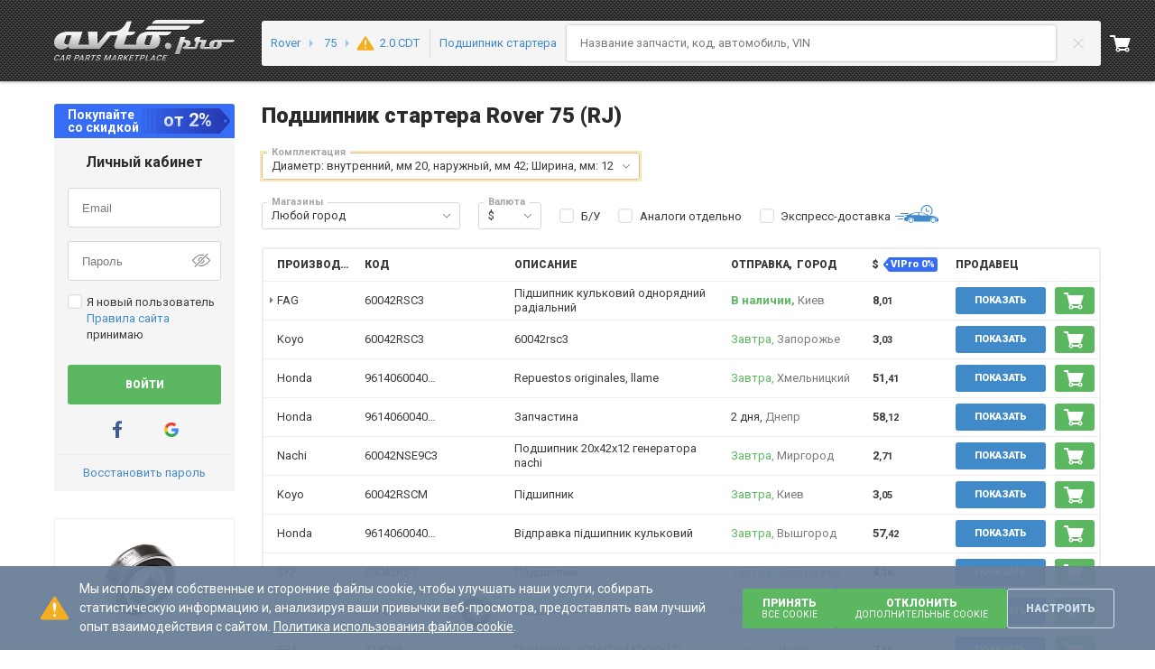

--- FILE ---
content_type: text/html; charset=utf-8
request_url: https://avto.pro/catalog/rover/75/podsipnik-startera-m1306/
body_size: 144871
content:



<!DOCTYPE html>
<html lang="ru-UA">

<head>
    <meta charset="utf-8" />
    <meta name="viewport" content="width=device-width, initial-scale=1.0, maximum-scale=3.0" />
    <meta name="response-status-code" content="200" />

    <meta name="avtopro_feed_results" content="50" />
    <meta name="avtopro_local_feed_results" content="0" />




	<meta name="feed-context" data-model="75"
	data-model-id="1306"
	data-model-make="rover"
	data-model-short-name-orig="75"
	data-is-empty-feed-cards="false"
	data-engine-id="7327"
	data-category="podsipnik-startera"
	data-crossgroup="1254087882"
	data-type="catalog"
	data-custom-path-type=""
	data-feed-key=""
	data-catalog-region="catalog"
	data-code=""
    data-brand="Nissan/Infiniti"
	data-short-nr="23363M4900"
	data-system-name="Nissan/Infiniti"
	data-is-search-system="false"
	data-is-avtopro-referrer="false"
	data-use-feed-cards="false"
	data-is-header-before-analogs-active="false"
    data-express-delivery-total-offers="156"
    data-express-delivery-available-offers="0"
	data-compatible-models='{"Header":"Запчасть Подшипник стартера подходит для автомобилей:","CompatibleModels":[{"Brand":{"IntId":14,"Id":"Honda","Name":"Honda","Regions":[{"Id":1,"Name":"Europe","Link":"catalog"},{"Id":2,"Name":"USA","Link":"catalog-amerika"},{"Id":3,"Name":"Japan","Link":"catalog"}],"PopularInRegions":null,"Link":"honda","IsPopular":true,"Logo":{"Id":0,"ImageGuid":null,"IsMain":null,"ImageUri":"https://i.avto.pro/storage/files/Honda_13_x3b.svg","ThumbnailUri":"https://i.avto.pro/storage/files/Honda_13_x3b.svg","Alt":null,"Title":null,"SrcSet":[],"ThumbnailSrcSet":[]},"OriginalCatalogUri":null,"SupportsSearchByVin":true,"PopularBrandsForSearch":2},"CatalogBrandLink":{"Anchor":"Все запчасти Honda","Href":"/catalog/honda/","NoIndexMethod":0},"Models":[{"Anchor":"Подшипник стартера Honda Civic IV (ED,  EF)","Href":"/catalog/honda/civic/podsipnik-startera-m550/","NoIndexMethod":2},{"Anchor":"Подшипники стартера Honda Civic VI (MA, MB)","Href":"/catalog/honda/civic/podsipnik-startera-m552/","NoIndexMethod":2},{"Anchor":"Подшипник стартера Honda Civic V (EG,  EH)","Href":"/catalog/honda/civic/podsipnik-startera-m553/","NoIndexMethod":2},{"Anchor":"Подшипник стартера Honda Civic VI (EJ9,  EK3/4)","Href":"/catalog/honda/civic/podsipnik-startera-m557/","NoIndexMethod":2},{"Anchor":"Подшипники стартера Honda Concerto (HW)","Href":"/catalog/honda/concerto/podsipnik-startera-m564/","NoIndexMethod":2}]},{"Brand":{"IntId":15,"Id":"Hyundai","Name":"Hyundai","Regions":[{"Id":1,"Name":"Europe","Link":"catalog"},{"Id":2,"Name":"USA","Link":"catalog-amerika"}],"PopularInRegions":null,"Link":"hyundai","IsPopular":true,"Logo":{"Id":0,"ImageGuid":null,"IsMain":null,"ImageUri":"https://i.avto.pro/storage/files/Hyundai_14_u69.svg","ThumbnailUri":"https://i.avto.pro/storage/files/Hyundai_14_u69.svg","Alt":null,"Title":null,"SrcSet":[],"ThumbnailSrcSet":[]},"OriginalCatalogUri":null,"SupportsSearchByVin":true,"PopularBrandsForSearch":2},"CatalogBrandLink":{"Anchor":"Все запчасти Hyundai","Href":"/catalog/hyundai/","NoIndexMethod":0},"Models":[{"Anchor":"Подшипник стартера Hyundai Elantra III (XD)","Href":"/catalog/hyundai/elantra/podsipnik-startera-m598/","NoIndexMethod":2},{"Anchor":"Подшипник стартера Hyundai Santa Fe I (SM)","Href":"/catalog/hyundai/santa-fe/podsipnik-startera-m616/","NoIndexMethod":2},{"Anchor":"Подшипники стартера Hyundai Trajet (FO)","Href":"/catalog/hyundai/trajet/podsipnik-startera-m623/","NoIndexMethod":2},{"Anchor":"Подшипник стартера Hyundai I30 (FD)","Href":"/catalog/hyundai/i30/podsipnik-startera-m26408/","NoIndexMethod":2},{"Anchor":"Подшипник стартера Hyundai Santa Fe II (CM)","Href":"/catalog/hyundai/santa-fe/podsipnik-startera-m26409/","NoIndexMethod":2},{"Anchor":"Подшипники стартера Hyundai Sonata V (NF)","Href":"/catalog/hyundai/sonata/podsipnik-startera-m26554/","NoIndexMethod":2},{"Anchor":"Подшипник стартера Hyundai Tucson I (JM)","Href":"/catalog/hyundai/tucson/podsipnik-startera-m26556/","NoIndexMethod":2},{"Anchor":"Подшипник стартера Hyundai Sonata V (NF)","Href":"/catalog/hyundai/sonata/podsipnik-startera-m26687/","NoIndexMethod":2}]},{"Brand":{"IntId":19,"Id":"KIA","Name":"KIA","Regions":[{"Id":1,"Name":"Europe","Link":"catalog"},{"Id":2,"Name":"USA","Link":"catalog-amerika"}],"PopularInRegions":null,"Link":"kia","IsPopular":true,"Logo":{"Id":0,"ImageGuid":null,"IsMain":null,"ImageUri":"https://i.avto.pro/storage/files/Kia_18_5e8.svg","ThumbnailUri":"https://i.avto.pro/storage/files/Kia_18_5e8.svg","Alt":null,"Title":null,"SrcSet":[],"ThumbnailSrcSet":[]},"OriginalCatalogUri":null,"SupportsSearchByVin":true,"PopularBrandsForSearch":2},"CatalogBrandLink":{"Anchor":"Все запчасти KIA","Href":"/catalog/kia/","NoIndexMethod":0},"Models":[{"Anchor":"Подшипники стартера KIA Magentis I (GD)","Href":"/catalog/kia/magentis/podsipnik-startera-m661/","NoIndexMethod":2},{"Anchor":"Подшипник стартера KIA Sportage I (K00)","Href":"/catalog/kia/sportage/podsipnik-startera-m674/","NoIndexMethod":2},{"Anchor":"Подшипник стартера KIA Carens I (FJ)","Href":"/catalog/kia/carens/podsipnik-startera-m4229/","NoIndexMethod":2},{"Anchor":"Подшипники стартера KIA Cerato I (LD)","Href":"/catalog/kia/cerato/podsipnik-startera-m4232/","NoIndexMethod":2},{"Anchor":"Подшипник стартера KIA Cerato I (LD)","Href":"/catalog/kia/cerato/podsipnik-startera-m4233/","NoIndexMethod":2},{"Anchor":"Подшипник стартера KIA Sportage II (JE)","Href":"/catalog/kia/sportage/podsipnik-startera-m26072/","NoIndexMethod":2},{"Anchor":"Подшипники стартера KIA Magentis II (MG)","Href":"/catalog/kia/magentis/podsipnik-startera-m26073/","NoIndexMethod":2},{"Anchor":"Подшипник стартера KIA Carens II (FG)","Href":"/catalog/kia/carens/podsipnik-startera-m26412/","NoIndexMethod":2}]},{"Brand":{"IntId":21,"Id":"Land Rover","Name":"Land Rover","Regions":[{"Id":1,"Name":"Europe","Link":"catalog"},{"Id":2,"Name":"USA","Link":"catalog-amerika"}],"PopularInRegions":null,"Link":"land-rover","IsPopular":true,"Logo":{"Id":0,"ImageGuid":null,"IsMain":null,"ImageUri":"https://i.avto.pro/storage/files/Land_Rover_20_rrm.svg","ThumbnailUri":"https://i.avto.pro/storage/files/Land_Rover_20_rrm.svg","Alt":null,"Title":null,"SrcSet":[],"ThumbnailSrcSet":[]},"OriginalCatalogUri":null,"SupportsSearchByVin":false,"PopularBrandsForSearch":0},"CatalogBrandLink":{"Anchor":"Все запчасти Land Rover","Href":"/catalog/land-rover/","NoIndexMethod":0},"Models":[{"Anchor":"Подшипник стартера Land Rover Discovery II (LJ , LT)","Href":"/catalog/land-rover/discovery/podsipnik-startera-m704/","NoIndexMethod":2},{"Anchor":"Подшипники стартера Land Rover Freelander I (L314)","Href":"/catalog/land-rover/freelander/podsipnik-startera-m705/","NoIndexMethod":2}]},{"Brand":{"IntId":23,"Id":"Mazda","Name":"Mazda","Regions":[{"Id":1,"Name":"Europe","Link":"catalog"},{"Id":2,"Name":"USA","Link":"catalog-amerika"},{"Id":3,"Name":"Japan","Link":"catalog"}],"PopularInRegions":null,"Link":"mazda","IsPopular":true,"Logo":{"Id":0,"ImageGuid":null,"IsMain":null,"ImageUri":"https://i.avto.pro/storage/files/Mazda_22_9g2.svg","ThumbnailUri":"https://i.avto.pro/storage/files/Mazda_22_9g2.svg","Alt":null,"Title":null,"SrcSet":[],"ThumbnailSrcSet":[]},"OriginalCatalogUri":null,"SupportsSearchByVin":true,"PopularBrandsForSearch":2},"CatalogBrandLink":{"Anchor":"Все запчасти Mazda","Href":"/catalog/mazda/","NoIndexMethod":0},"Models":[{"Anchor":"Подшипник стартера Mazda 323 F VI (BJ)","Href":"/catalog/mazda/323/podsipnik-startera-m739/","NoIndexMethod":2},{"Anchor":"Подшипник стартера Mazda 626 II (GC)","Href":"/catalog/mazda/626/podsipnik-startera-m742/","NoIndexMethod":2},{"Anchor":"Подшипники стартера Mazda 626 III (GD)","Href":"/catalog/mazda/626/podsipnik-startera-m745/","NoIndexMethod":2},{"Anchor":"Подшипник стартера Mazda E 2000/2200 (SR2)","Href":"/catalog/mazda/e-series/podsipnik-startera-m763/","NoIndexMethod":2}]},{"Brand":{"IntId":26,"Id":"Nissan","Name":"Nissan","Regions":[{"Id":1,"Name":"Europe","Link":"catalog"},{"Id":2,"Name":"USA","Link":"catalog-amerika"},{"Id":3,"Name":"Japan","Link":"catalog"}],"PopularInRegions":null,"Link":"nissan","IsPopular":true,"Logo":{"Id":0,"ImageGuid":null,"IsMain":null,"ImageUri":"https://i.avto.pro/storage/files/Nissan_25_vlw.svg","ThumbnailUri":"https://i.avto.pro/storage/files/Nissan_25_vlw.svg","Alt":null,"Title":null,"SrcSet":[],"ThumbnailSrcSet":[]},"OriginalCatalogUri":null,"SupportsSearchByVin":true,"PopularBrandsForSearch":1},"CatalogBrandLink":{"Anchor":"Все запчасти Nissan","Href":"/catalog/nissan/","NoIndexMethod":0},"Models":[{"Anchor":"Подшипник стартера Nissan Laurel (C32)","Href":"/catalog/nissan/laurel/podsipnik-startera-m959/","NoIndexMethod":2},{"Anchor":"Подшипники стартера Nissan Sunny II (N13)","Href":"/catalog/nissan/sunny/podsipnik-startera-m995/","NoIndexMethod":2},{"Anchor":"Подшипник стартера Nissan Terrano II (R20)","Href":"/catalog/nissan/terrano/podsipnik-startera-m1004/","NoIndexMethod":2}]},{"Brand":{"IntId":27,"Id":"Opel","Name":"Opel","Regions":[{"Id":1,"Name":"Europe","Link":"catalog"}],"PopularInRegions":null,"Link":"opel","IsPopular":true,"Logo":{"Id":0,"ImageGuid":null,"IsMain":null,"ImageUri":"https://i.avto.pro/storage/files/Opel_26_x9l.svg","ThumbnailUri":"https://i.avto.pro/storage/files/Opel_26_x9l.svg","Alt":null,"Title":null,"SrcSet":[],"ThumbnailSrcSet":[]},"OriginalCatalogUri":null,"SupportsSearchByVin":true,"PopularBrandsForSearch":2},"CatalogBrandLink":{"Anchor":"Все запчасти Opel","Href":"/catalog/opel/","NoIndexMethod":0},"Models":[{"Anchor":"Подшипник стартера Opel Combo A","Href":"/catalog/opel/combo/podsipnik-startera-m1046/","NoIndexMethod":2},{"Anchor":"Подшипники стартера Opel Vectra C","Href":"/catalog/opel/vectra/podsipnik-startera-m4124/","NoIndexMethod":2},{"Anchor":"Подшипник стартера Opel Signum","Href":"/catalog/opel/signum/podsipnik-startera-m4153/","NoIndexMethod":2}]},{"Brand":{"IntId":31,"Id":"Rover","Name":"Rover","Regions":[{"Id":1,"Name":"Europe","Link":"catalog"}],"PopularInRegions":null,"Link":"rover","IsPopular":true,"Logo":{"Id":0,"ImageGuid":null,"IsMain":null,"ImageUri":"https://i.avto.pro/storage/files/Rover_30_lmc.svg","ThumbnailUri":"https://i.avto.pro/storage/files/Rover_30_lmc.svg","Alt":null,"Title":null,"SrcSet":[],"ThumbnailSrcSet":[]},"OriginalCatalogUri":null,"SupportsSearchByVin":false,"PopularBrandsForSearch":1},"CatalogBrandLink":{"Anchor":"Все запчасти Rover","Href":"/catalog/rover/","NoIndexMethod":0},"Models":[{"Anchor":"Подшипник стартера Rover 75 (RJ)","Href":"/catalog/rover/75/podsipnik-startera-m1306/","NoIndexMethod":2}]},{"Brand":{"IntId":37,"Id":"Suzuki","Name":"Suzuki","Regions":[{"Id":1,"Name":"Europe","Link":"catalog"},{"Id":2,"Name":"USA","Link":"catalog-amerika"},{"Id":3,"Name":"Japan","Link":"catalog"}],"PopularInRegions":null,"Link":"suzuki","IsPopular":true,"Logo":{"Id":0,"ImageGuid":null,"IsMain":null,"ImageUri":"https://i.avto.pro/storage/files/Suzuki_36_7w1.svg","ThumbnailUri":"https://i.avto.pro/storage/files/Suzuki_36_7w1.svg","Alt":null,"Title":null,"SrcSet":[],"ThumbnailSrcSet":[]},"OriginalCatalogUri":null,"SupportsSearchByVin":true,"PopularBrandsForSearch":1},"CatalogBrandLink":{"Anchor":"Все запчасти Suzuki","Href":"/catalog/suzuki/","NoIndexMethod":0},"Models":[{"Anchor":"Подшипники стартера Suzuki Grand Vitara (FT,  HT)","Href":"/catalog/suzuki/grand-vitara/podsipnik-startera-m1438/","NoIndexMethod":2},{"Anchor":"Подшипник стартера Suzuki Vitara (ETJA)","Href":"/catalog/suzuki/vitara/podsipnik-startera-m1451/","NoIndexMethod":2}]},{"Brand":{"IntId":39,"Id":"Toyota","Name":"Toyota","Regions":[{"Id":1,"Name":"Europe","Link":"catalog"},{"Id":2,"Name":"USA","Link":"catalog-amerika"},{"Id":3,"Name":"Japan","Link":"catalog"}],"PopularInRegions":null,"Link":"toyota","IsPopular":true,"Logo":{"Id":0,"ImageGuid":null,"IsMain":null,"ImageUri":"https://i.avto.pro/storage/files/Toyota_38_1gn.svg","ThumbnailUri":"https://i.avto.pro/storage/files/Toyota_38_1gn.svg","Alt":null,"Title":null,"SrcSet":[],"ThumbnailSrcSet":[]},"OriginalCatalogUri":null,"SupportsSearchByVin":true,"PopularBrandsForSearch":2},"CatalogBrandLink":{"Anchor":"Все запчасти Toyota","Href":"/catalog/toyota/","NoIndexMethod":0},"Models":[{"Anchor":"Подшипник стартера Toyota 4Runner (N130)","Href":"/catalog/toyota/4runner/podsipnik-startera-m1483/","NoIndexMethod":2},{"Anchor":"Подшипники стартера Toyota Avensis Verso (LCM)","Href":"/catalog/toyota/avensis/podsipnik-startera-m1487/","NoIndexMethod":2},{"Anchor":"Подшипник стартера Toyota Camry II (V2)","Href":"/catalog/toyota/camry/podsipnik-startera-m1490/","NoIndexMethod":2},{"Anchor":"Подшипник стартера Toyota Carina E (T19)","Href":"/catalog/toyota/carina/podsipnik-startera-m1503/","NoIndexMethod":2},{"Anchor":"Подшипники стартера Toyota Carina E (T19)","Href":"/catalog/toyota/carina/podsipnik-startera-m1504/","NoIndexMethod":2},{"Anchor":"Подшипник стартера Toyota Corolla (E11)","Href":"/catalog/toyota/corolla/podsipnik-startera-m1538/","NoIndexMethod":2},{"Anchor":"Подшипник стартера Toyota Hiace II (H5)","Href":"/catalog/toyota/hiace/podsipnik-startera-m1552/","NoIndexMethod":2},{"Anchor":"Подшипники стартера Toyota Hiace III (H10)","Href":"/catalog/toyota/hiace/podsipnik-startera-m1554/","NoIndexMethod":2},{"Anchor":"Подшипник стартера Toyota Hiace IV (H1,  H2)","Href":"/catalog/toyota/hiace/podsipnik-startera-m1556/","NoIndexMethod":2},{"Anchor":"Подшипник стартера Toyota Hilux (N)","Href":"/catalog/toyota/hilux/podsipnik-startera-m1558/","NoIndexMethod":2},{"Anchor":"Подшипники стартера Toyota Land Cruiser 90 (J9)","Href":"/catalog/toyota/land-cruiser/podsipnik-startera-m1565/","NoIndexMethod":2},{"Anchor":"Подшипник стартера Toyota Picnic (XM1)","Href":"/catalog/toyota/picnic/podsipnik-startera-m1577/","NoIndexMethod":2},{"Anchor":"Подшипник стартера Toyota Previa (ACR3)","Href":"/catalog/toyota/previa/podsipnik-startera-m1579/","NoIndexMethod":2},{"Anchor":"Подшипники стартера Toyota Rav4 II (XA2)","Href":"/catalog/toyota/rav4/podsipnik-startera-m1583/","NoIndexMethod":2},{"Anchor":"Подшипник стартера Toyota Land Cruiser (J12)","Href":"/catalog/toyota/land-cruiser/podsipnik-startera-m4110/","NoIndexMethod":2},{"Anchor":"Подшипник стартера Toyota Corolla (E12U)","Href":"/catalog/toyota/corolla/podsipnik-startera-m4251/","NoIndexMethod":2},{"Anchor":"Подшипники стартера Toyota Corolla (E12)","Href":"/catalog/toyota/corolla/podsipnik-startera-m4252/","NoIndexMethod":2},{"Anchor":"Подшипник стартера Toyota Corolla VERSO (E12J)","Href":"/catalog/toyota/corolla/podsipnik-startera-m4254/","NoIndexMethod":2},{"Anchor":"Подшипник стартера Toyota Corolla VERSO (R10)","Href":"/catalog/toyota/corolla/podsipnik-startera-m4255/","NoIndexMethod":2},{"Anchor":"Подшипники стартера Toyota Land Cruiser PRADO ASIA (J12)","Href":"/catalog/toyota/land-cruiser/podsipnik-startera-m4544/","NoIndexMethod":2},{"Anchor":"Подшипник стартера Toyota Land Cruiser PRADO (J150)","Href":"/catalog/toyota/land-cruiser/podsipnik-startera-m27163/","NoIndexMethod":2}]},{"Brand":{"IntId":103,"Id":"Mitsubishi","Name":"Mitsubishi","Regions":[{"Id":1,"Name":"Europe","Link":"catalog"},{"Id":2,"Name":"USA","Link":"catalog-amerika"},{"Id":3,"Name":"Japan","Link":"catalog"}],"PopularInRegions":null,"Link":"mitsubishi","IsPopular":true,"Logo":{"Id":0,"ImageGuid":null,"IsMain":null,"ImageUri":"https://i.avto.pro/storage/files/MITSUBISHI_102_e1o.svg","ThumbnailUri":"https://i.avto.pro/storage/files/MITSUBISHI_102_e1o.svg","Alt":null,"Title":null,"SrcSet":[],"ThumbnailSrcSet":[]},"OriginalCatalogUri":null,"SupportsSearchByVin":true,"PopularBrandsForSearch":2},"CatalogBrandLink":{"Anchor":"Все запчасти Mitsubishi","Href":"/catalog/mitsubishi/","NoIndexMethod":0},"Models":[{"Anchor":"Подшипник стартера Mitsubishi Canter VI (FE5,  FE6)","Href":"/catalog/mitsubishi/canter/podsipnik-startera-m2988/","NoIndexMethod":2}]},{"Brand":{"IntId":30,"Id":"Renault","Name":"Renault","Regions":[{"Id":1,"Name":"Europe","Link":"catalog"}],"PopularInRegions":null,"Link":"renault","IsPopular":true,"Logo":{"Id":0,"ImageGuid":null,"IsMain":null,"ImageUri":"https://i.avto.pro/storage/files/Renault_29_4cm.svg","ThumbnailUri":"https://i.avto.pro/storage/files/Renault_29_4cm.svg","Alt":null,"Title":null,"SrcSet":[],"ThumbnailSrcSet":[]},"OriginalCatalogUri":null,"SupportsSearchByVin":true,"PopularBrandsForSearch":2},"CatalogBrandLink":{"Anchor":"Все запчасти Renault","Href":"/catalog/renault/","NoIndexMethod":0},"Models":[{"Anchor":"Подшипники стартера Renault Vel Satis (BJ0)","Href":"/catalog/renault/vel-satis/podsipnik-startera-m4159/","NoIndexMethod":2},{"Anchor":"Подшипник стартера Renault Espace IV (JK0)","Href":"/catalog/renault/espace/podsipnik-startera-m4291/","NoIndexMethod":2}]}]}'

             />

    <meta name="feed-context__model" data-is-vin=""
    data-make-link="rover"
    data-make-name="Rover"
    data-orig-link="https://avto.pro/catalog-original/#/catalogs?catalogId=mg-rover"
        data-model-name="75"
    data-model-id="1306" />




<title>Подшипник стартера Ровер 75 RJ купить в Украине | Автопро</title>

<meta name="description" content="Купить Подшипник стартера на Ровер 75 (RJ) седан (1999 - 2005 года выпуска) в Украине ⚙️ Выгодные цены на Подшипники стартера Rover 75 (RJ) от 143 продавцов на &#x1F697; Avto.pro" />


        <link rel="canonical" href="https://avto.pro/catalog/rover/75/podsipnik-startera-m1306/" />

            <meta property="og:title" content="Подшипник стартера Ровер 75 RJ купить в Украине | Автопро" />
            <meta property="og:site_name" content="AVTO.PRO" />
            <meta property="og:url" content="https://avto.pro/catalog/rover/75/podsipnik-startera-m1306/" />
            <meta property="og:description" content="Купить Подшипник стартера на Ровер 75 (RJ) седан (1999 - 2005 года выпуска) в Украине ⚙️ Выгодные цены на Подшипники стартера Rover 75 (RJ) от 143 продавцов на &#x1F697; Avto.pro" />
            <meta property="og:type" content="website" />
            <meta property="og:image" content="https://r.avto.pro/images/expert/4818/44002c46bd2ade8d65c8ff4129b4a3af544c2f36___resize_w_600_convert_webp_80_domain_ef_key_875.webp" />



<link rel="manifest" href="/site.webmanifest" />
<meta name="msapplication-config" content="/browserconfig.xml" />

        <link rel="icon" type="image/svg+xml" sizes="any" href="https://a1.avto.pro/img/favicon/favicon.svg" />
    <link rel="apple-touch-icon" sizes="180x180" href="https://a1.avto.pro/img/favicon/apple-touch-icon.png" />
    <link rel="mask-icon" href="https://a1.avto.pro/img/favicon/safari-pinned-tab.svg" color="#f1f5f8" />
    <meta name="msapplication-TileImage" content="https://a1.avto.pro/img/favicon/mstile-144x144.png" />

    




                        <link rel="stylesheet" type="text/css" href="https://s1.avto.pro/master/css-min/avtopro.cca52c8aa53fece5daeb.min.css">
                        <link rel="stylesheet" type="text/css" href="https://s1.avto.pro/master/css-min/avtopro-xs.26a706710b26f29457ca.min.css">
                        <link rel="stylesheet" type="text/css" href="https://s1.avto.pro/master/css-min/avtopro-sm.9ee058bdbd3977861276.min.css">
                        <link rel="stylesheet" type="text/css" href="https://s1.avto.pro/master/css-min/avtopro-md.34e7b6cbfbf008ac16a1.min.css">
                        <link rel="stylesheet" type="text/css" href="https://s1.avto.pro/master/css-min/avtopro-lg.f5b10512a7f1f83a2edd.min.css">
                        <link rel="stylesheet" type="text/css" href="https://s1.avto.pro/master/css-min/avtopro-lg.f5b10512a7f1f83a2edd.min.css" media="(min-width: 1025px)">
                        <link rel="stylesheet" type="text/css" href="https://s1.avto.pro/master/css-min/avtopro-md.34e7b6cbfbf008ac16a1.min.css" media="(min-width: 769px) and (max-width: 1024px)">
                        <link rel="stylesheet" type="text/css" href="https://s1.avto.pro/master/css-min/avtopro-sm.9ee058bdbd3977861276.min.css" media="(min-width: 481px) and (max-width: 768px)">
                        <link rel="stylesheet" type="text/css" href="https://s1.avto.pro/master/css-min/avtopro-xs.26a706710b26f29457ca.min.css" media="(max-width: 480px)">
                        <style type="text/css" data-entry="ap-feed">
                        .pro-banner{--pro-banner-text-align:left;background-color:#eef4f7;border-radius:3px;margin-bottom:20px;min-height:.38461538rem;padding:1.92307692rem;position:relative}.pro-banner:before{background-repeat:no-repeat;box-sizing:border-box;display:block}.pro-banner__header{font-size:1.53846154rem;font-weight:700;line-height:1.4;padding-right:1.84615385rem}.pro-banner__header:not(:last-child){margin-bottom:.5em}.pro-banner__close{color:#c3d2db;cursor:pointer;display:block;height:24px;position:absolute;right:1.15384615rem;top:1.15384615rem;width:24px}.pro-banner__close:focus,.pro-banner__close:hover{color:#6a7f98}.pro-banner__close svg{height:100%;width:100%;fill:currentColor}.pro-banner>p{margin-bottom:1.53846154rem}.pro-banner>p:last-child{margin-bottom:0}.pro-banner--attention,.pro-banner--error,.pro-banner--info,.pro-banner--lamp,.pro-banner--question,.pro-banner--santa,.pro-banner--success,.pro-banner--warning{padding:2.46153846rem 2.46153846rem 2.46153846rem 224px}.pro-banner--attention:before,.pro-banner--error:before,.pro-banner--info:before,.pro-banner--lamp:before,.pro-banner--question:before,.pro-banner--santa:before,.pro-banner--success:before,.pro-banner--warning:before{content:"";height:100%}.pro-banner--lamp:before{background-image:url(https://s1.avto.pro/assets/bac31862ac58ea618669c8d67b9a7459.svg)}.pro-banner--santa:before{background-image:url(https://s1.avto.pro/assets/a1eb26e247803224c32b98f0bf7f0fb5.svg)}.pro-banner--attention:before{background-image:url(https://s1.avto.pro/assets/d8a4497a21cd7c7cb5d30ff05627fdfa.svg)}.pro-banner--info:before{background-image:url(https://s1.avto.pro/assets/eacf40a8101fa9b0d219a8070db56d54.svg)}.pro-banner--error:before{background-image:url(https://s1.avto.pro/assets/544e440d371f50ccfd665f6847a56448.svg)}.pro-banner--success:before{background-image:url(https://s1.avto.pro/assets/d335689c48b4c0bb0e49336503bdd10d.svg)}.pro-banner--warning:before{background-image:url(https://s1.avto.pro/assets/5894317ddef51e0789d710d18cc92428.svg)}.pro-banner--question:before{background-image:url(https://s1.avto.pro/assets/0020ef5f9f87ed8b1217ab6d28e0bc71.svg)}@media (min-width:768.02px){.pro-banner:before{background-origin:content-box;background-position:0 100%;background-size:contain;left:0;padding:1% 1% 0;position:absolute;top:0}.pro-banner--attention,.pro-banner--error,.pro-banner--info,.pro-banner--lamp,.pro-banner--question,.pro-banner--santa,.pro-banner--success,.pro-banner--warning{padding-left:14.38461538rem;padding-right:2.69230769rem}.pro-banner--attention:before,.pro-banner--error:before,.pro-banner--info:before,.pro-banner--lamp:before,.pro-banner--question:before,.pro-banner--santa:before,.pro-banner--success:before,.pro-banner--warning:before{padding:1.15384615rem 1.92307692rem 0;width:14.38461538rem}}@media (max-width:768px){.pro-banner{--pro-banner-text-align:center;display:flex;flex-direction:column;padding:1.15384615rem 1.53846154rem 1.53846154rem}.pro-banner:before{background-position:50%;background-size:contain;height:6.15384615rem;margin:.76923077rem 0;width:100%}.pro-banner__header{font-size:1.07692308rem;font-weight:700;line-height:1.57142857;margin-bottom:0;order:-1;padding:0 1.84615385rem;text-align:center}.pro-banner__header:not(:last-child){margin-bottom:0}}.pro-well{background-color:#f5f5f5;border-radius:3px;box-shadow:0 0 5px rgba(0,0,0,.2)}.pro-well>*{padding:12px 15px}.pro-well>*+*{border-top:1px solid #ededed}.feed-pages-card{border-bottom:1px solid #ededed}.feed-pages-card__main{grid-template-columns:minmax(250px,400px) 1fr;grid-template-rows:auto 1fr;row-gap:0;width:100%}.feed-pages-card__image{border:1px solid #ededed;border-radius:2px;box-sizing:border-box!important;height:auto;overflow:hidden}.feed-pages-card__image-container{box-sizing:border-box!important;grid-column:1/2;grid-row:1/3;max-width:400px;position:relative}.feed-pages-card__image-pin:before{background-color:#f7e6b9;background-image:url(https://s1.avto.pro/assets/5773483b224949fcfd7d332e16fe0a06.svg);background-position:right 2px center;background-repeat:no-repeat;border-radius:2px;content:attr(data-pin-text);font-size:11px;left:3px;line-height:11px;max-width:90px;padding:2px 30px 2px 6px;position:absolute;text-align:left;top:3px;width:-moz-fit-content;width:fit-content;z-index:1}.feed-pages-card__info{flex:1}.feed-pages-card__info--head{--h-margin-bottom:0px;--p-margin-bottom:0px;align-items:center;border-bottom:1px solid #ededed;padding-bottom:20px}.feed-pages-card__info--head__not-found{font-size:1.38461538rem;line-height:1.44444444}.feed-pages-card__info--head .feed-pages-card__info--price,.feed-pages-card__info--head__not-found{border-right:1px solid #ededed;margin-right:15px;padding-right:15px}.feed-pages-card__info .feed-pages-card__parameters>:first-child{margin-top:20px!important}.feed-pages-card__rating{margin-bottom:1px}.feed-pages-card__rating p{margin:0}.feed-pages-card__part-type{font-size:15px;font-weight:500}.feed-pages-card__parameters{margin-top:20px}.feed-pages-card__parameters h2{margin-top:0}.feed-pages-card__parameters .ap-feed__not-found__info-box{margin-bottom:20px}.feed-pages-card__parameters .ap-feed__part-parameters{grid-auto-rows:0;grid-template-rows:repeat(4,auto);margin-bottom:0;overflow:hidden;width:100%}@media (min-width:1440.02px){.feed-pages-card__parameters .ap-feed__part-parameters{grid-template-columns:repeat(4,1fr)}.feed-pages-card__parameters .ap-feed__part-parameters>:nth-child(4n+3),.feed-pages-card__parameters .ap-feed__part-parameters>:nth-child(4n+4){--dl-zebra-background:none!important}.feed-pages-card__parameters .ap-feed__part-parameters>:nth-child(4n+1),.feed-pages-card__parameters .ap-feed__part-parameters>:nth-child(4n+2){--dl-zebra-background:var(--dl-zebra-background-nth);--dl-zebra-column-end:none}}.feed-pages-card__parameters h2+.ap-feed__part-parameters{grid-column:2/3}.feed-pages-card__parameters-switch{display:none}.feed-pages-card__parameters-switch-label{display:block}.feed-pages-card__parameters-switch-label:after{content:attr(data-text-show-all)}.feed-pages-card__parameters-switch:checked~.feed-pages-card__parameters-switch-label:after{content:attr(data-text-hide)}.feed-pages-card__parameters-switch:checked~.ap-feed__part-parameters{grid-auto-rows:auto;grid-template-rows:none;overflow:initial}.feed-pages-card__parameters .ap-feed__alternative-characteristics{background-color:#eef4f7;padding:15px}@media (max-width:768px){.feed-pages-card__parameters .ap-feed__alternative-characteristics-title{align-items:flex-start;justify-content:space-between}}.feed-pages-card__parameters .ap-feed__alternative-characteristics-title .pro-icon-inline{cursor:pointer;margin-top:3px}.feed-pages-card__parameters .ap-feed__alternative-characteristics-list{--dl-zebra-background-nth:#fff;-moz-column-gap:20px;column-gap:20px;grid-template-columns:repeat(4,1fr);margin-bottom:15px;width:100%}.feed-pages-card__parameters .ap-feed__alternative-characteristics-list>:nth-child(4n+3),.feed-pages-card__parameters .ap-feed__alternative-characteristics-list>:nth-child(4n+4){--dl-zebra-background:none!important}.feed-pages-card__parameters .ap-feed__alternative-characteristics-list>:nth-child(4n+1),.feed-pages-card__parameters .ap-feed__alternative-characteristics-list>:nth-child(4n+2){--dl-zebra-background:var(--dl-zebra-background-nth);--dl-zebra-column-end:none}@media (max-width:768px){.feed-pages-card__parameters .ap-feed__alternative-characteristics-list{--dl-zebra-background-nth:transparent;grid-template-columns:repeat(2,1fr)}.feed-pages-card__parameters .ap-feed__alternative-characteristics-list>:nth-child(odd) dd,.feed-pages-card__parameters .ap-feed__alternative-characteristics-list>:nth-child(odd) dt{--dl-zebra-background:#fff}.feed-pages-card__parameters .ap-feed__alternative-characteristics-list .pro-dl__auto-grid-row{display:grid}}.feed-pages-card__parameters-description{display:inline-block;font-size:1.07692308rem;line-height:1.57142857;margin:20px 0 0 10px}.feed-pages-card__parameters-description summary{cursor:pointer;list-style:none}.feed-pages-card__parameters-description summary::-webkit-details-marker{display:none}.feed-pages-card__parameters-description .preview{display:-webkit-box;-webkit-line-clamp:3;-webkit-box-orient:vertical;overflow:hidden}.feed-pages-card__parameters-description details[open] .preview{-webkit-line-clamp:unset}.feed-pages-card__parameters-description-btn{display:inline-block;font-size:1rem;line-height:1.53846154}.feed-pages-card__parameters-description-btn .pro-icon-inline{margin-bottom:2px}details[open] .feed-pages-card__parameters-description-btn{display:none}.feed-pages-card .feed-microdata__rating{--star-line-gap:8px;align-items:center;display:flex;gap:10px}.feed-pages-card .feed-microdata__rating .star-line__star{margin:0}.feed-pages-card .feed-microdata__rating span{font-size:1rem;line-height:1.53846154}@media screen and (max-width:1439.98px){.feed-pages-card__main{grid-template-columns:auto 1fr;grid-template-rows:repeat(4,auto);row-gap:0}.feed-pages-card__image-container{grid-row:1/4;max-width:250px;min-width:200px}.feed-pages-card__info{flex:1}.feed-pages-card__info--head{align-items:flex-start;flex-direction:column;gap:5px;height:-moz-fit-content;height:fit-content;margin-bottom:20px;padding:0}.feed-pages-card__info--head .feed-pages-card__info--price,.feed-pages-card__info--head__not-found{border-right:none;margin-right:0;padding-right:0}.feed-pages-card__rating{padding-bottom:15px}.feed-pages-card__parameters{display:contents}.feed-pages-card__parameters .ap-feed__not-found__info-box{gap:10px}.feed-pages-card__parameters .ap-feed__part-parameters,.feed-pages-card__parameters h2+.ap-feed__part-parameters{grid-column:1/3;grid-row:4/5}.feed-pages-card__parameters-alternate,.feed-pages-card__parameters-description{grid-column:1/3}}@media screen and (max-width:1023.98px){.feed-pages-card__parameters-switch-label:hover{--anchor-color-override:#418aca}}@media screen and (max-width:767.98px){.feed-pages-card__main{gap:0 20px}.feed-pages-card__parameters .ap-feed__not-found__info-box{gap:15px;margin-bottom:15px}.feed-pages-card__parameters .ap-feed__part-parameters{grid-template-rows:repeat(4,auto)}}@media screen and (max-width:639.98px){.feed-pages-card__main{display:flex;flex-direction:column}.feed-pages-card__info--head{margin-bottom:0}.feed-pages-card__rating{padding-bottom:15px}.feed-pages-card__image-container{margin-bottom:15px;max-width:100%}.feed-pages-card__parameters{display:block;margin-top:15px}}.feed-pages-tile{display:grid;gap:5px;grid-template-columns:repeat(auto-fill,minmax(163px,.25fr));width:100%}.feed-pages-tile__link{background-color:#eef4f7;border-radius:3px;display:flex;flex-direction:column;padding:8px 15px}.feed-pages-tile__link i{font-style:normal}.feed-pages-tile__link-text{color:#3b3b3b}.feed-pages-tile__link:hover .feed-pages-tile__item-text{color:#7b7b7b}.feed-pages-tile__link::part(anchor){display:flex;flex-direction:column}@media screen and (max-width:767.98px){.feed-pages-tile{grid-template-columns:repeat(auto-fill,minmax(160px,1fr))}}.feed-pages-price-table i{font-style:normal}.feed-pages-price-table__code{color:#418aca}@media screen and (max-width:479.98px){.feed-pages-price-table__offers-heading{max-width:35px;overflow:hidden;text-overflow:ellipsis}}.feed-dismantling-relink{margin-top:15px}.feed-dismantling-relink__wrapper{display:grid;gap:20px;grid-template-columns:repeat(auto-fill,minmax(220px,.25fr));width:100%}.feed-dismantling-relink__maker{align-items:center;border:1px solid #ededed;border-radius:3px;box-sizing:border-box;color:#6a7f98;display:flex;gap:20px;padding:10px}.feed-dismantling-relink__maker-image{background-color:#6a7f98;-webkit-mask:var(--logo-image-src) no-repeat center /contain;mask:var(--logo-image-src) no-repeat center /contain}.feed-dismantling-relink__maker a:not(:hover){color:#6a7f98}.feed-dismantling-relink__maker .pro-image{--width:50px;--height:30px;padding:4px}.feed-dismantling-relink__maker:hover .pro-image{filter:sepia(60%) contrast(11%) brightness(100%)}@media screen and (max-width:1023.98px){.feed-dismantling-relink__wrapper{gap:10px;grid-template-columns:repeat(auto-fit,minmax(200px,1fr))}.feed-dismantling-relink__maker{gap:10px}}.feed-pages-extra{--p-margin-bottom:13px}.feed-pages-extra__list{display:flex;flex-wrap:wrap;gap:10px;margin-bottom:15px}.feed-pages-extra__link{background-color:#f5f5f5;border-radius:3px;box-sizing:border-box;display:block;padding:5px 10px}.feed-pages-extra__link:before{color:#3b3b3b;content:attr(data-brand)}.feed-pages-extra__link:before:hover{color:#7b7b7b}.feed-pages-extra .h5{font-weight:700}.feed-relinking-nav{display:block;position:sticky;top:0;z-index:5}.feed-relinking-nav:before{background:linear-gradient(270deg,transparent,hsla(0,0%,100%,.578) 31.86%,#fff 61.44%);left:0;top:0}.feed-relinking-nav:after{background:linear-gradient(90deg,transparent,hsla(0,0%,100%,.578) 31.86%,#fff 61.44%);right:0}.feed-relinking-nav:after,.feed-relinking-nav:before{content:"";height:100%;position:absolute;top:0;width:15px;z-index:6}.feed-relinking-nav__list{background-color:#fff;border-bottom:1px solid #ededed;display:flex;overflow-x:scroll}.feed-relinking-nav__list::-webkit-scrollbar{display:none}.feed-relinking-nav__link{display:block;padding:15px;position:relative;text-wrap:nowrap}.feed-relinking-nav__link:hover:after{background:#7b7b7b;bottom:0;content:"";height:1px;left:0;position:absolute;right:0}.feed-relinking-nav__link-active{color:#3b3b3b;font-weight:700}.feed-relinking-nav__link-active:after{background:#3b3b3b;bottom:0;content:"";height:1px;left:0;position:absolute;right:0}.pro-carousel:has(+.feed-pages-card-modal){margin-bottom:20px}@media (max-width:800px){.pro-carousel:has(+.feed-pages-card-modal){margin-bottom:90px}}.feed-pages-card-modal{background-color:#f1f1f1;display:flex;flex-direction:row;justify-content:center;padding:20px 0}@media (max-width:800px){.feed-pages-card-modal{bottom:0;left:-5px;margin-bottom:0!important;overflow:auto;position:fixed;right:-5px;z-index:100}}.seo-users-images-relink .embla__slide{cursor:pointer;flex:0 0 calc(10% - 16px);margin:0 5px;padding:0}@media (max-width:1440px){.seo-users-images-relink .embla__slide{flex:0 0 calc(11.11111% - 15.4px)}}@media (max-width:1024px){.seo-users-images-relink .embla__slide{flex:0 0 calc(14.28571% - 14.7px)}}@media (max-width:768px){.seo-users-images-relink .embla__slide{flex:0 0 calc(20% - 14.1px)}}@media (max-width:480px){.seo-users-images-relink .embla__slide{flex:0 0 calc(33.33333% - 13px)}}.seo-users-images-relink .pro-image{pointer-events:auto}.seo-users-images-relink .pro-image img{-o-object-fit:cover;object-fit:cover}.feed-related-trees__list{display:grid;gap:20px}@media screen and (min-width:1440.02px){.feed-related-trees__list{grid-template-columns:repeat(5,1fr)}.feed-related-trees__list>:nth-child(n+6){display:none}}@media screen and (min-width:1024.02px) and (max-width:1440px){.feed-related-trees__list{grid-template-columns:repeat(4,1fr)}.feed-related-trees__list>:nth-child(n+5){display:none}}@media screen and (max-width:1023.98px){.feed-related-trees__list{display:flex;gap:15px;overflow-x:scroll;width:-moz-fit-content;width:fit-content}.feed-related-trees__list::-webkit-scrollbar{display:none}}.feed-related-trees__scroll{overflow-x:scroll;width:100%}.feed-related-trees__scroll::-webkit-scrollbar{display:none}.feed-related-trees__card{font-size:1.07692308rem;line-height:1.57142857;--anchor-color-override:#2b2b2b;border:1px solid #ededed;border-radius:3px;box-sizing:border-box;font-weight:500;gap:10px;height:100%;padding:20px;position:relative}.feed-related-trees__card-title,.feed-related-trees__card-title--seo-a::part(anchor){display:-webkit-box;-webkit-line-clamp:2;-webkit-box-orient:vertical;overflow:hidden;text-overflow:ellipsis}.feed-related-trees__card-title--seo-a::part(anchor):after,.feed-related-trees__card-title:after{content:"";cursor:pointer;inset:0;position:absolute}@media screen and (max-width:1023.98px){.feed-related-trees__card{height:174px;padding:10px;width:180px}.feed-related-trees__card-image{max-height:100px}}.seo-feed-faq.pro-accordion{border-width:var(--bordering-border-width,0)}.seo-feed-faq.pro-accordion>:not(:first-child){border-top:1px dotted #ededed}.seo-feed-faq.pro-accordion .pro-accordion__pane{overflow-x:hidden}.seo-feed-faq.pro-accordion .pro-accordion__pane-title{flex-direction:row-reverse}.seo-feed-faq.pro-accordion .pro-accordion__pane-title-group{margin-left:10px}.seo-feed-faq.pro-accordion .pro-accordion__pane-question{font-size:1.07692308rem;line-height:1.57142857;margin:0}.seo-block-links{background-color:#eef4f7;border-radius:3px;margin-bottom:20px;margin-top:20px}.seo-block-links__header{border-bottom:1px solid #d1e1ec;color:#3b3b3b;font-size:1rem;font-weight:700;line-height:20px;line-height:1.53846154;padding:10px 70px 8px 15px}.seo-block-links__list{margin:10px 10px 10px 15px;max-width:130px}.seo-block-links__list-link{margin-bottom:5px;overflow-wrap:break-word}@media (max-width:768px){.seo-block-links__list-link{margin:2px}.seo-block-links__list{max-width:250px}}.seo-block-links__content{display:flex;justify-content:space-between}.seo-block-links__img-wrapper{align-items:center;display:flex}@media (max-width:768px){.seo-block-links__wheel-img{height:80px;width:40px}}.seo-block-relink{background-color:#fff;border-color:var(--bordering-border-color,#ededed);border-radius:var(--bordering-border-radius,3px);border-style:var(--bordering-border-style,solid);border-width:var(--bordering-border-width,1px);box-shadow:none;color:#3b3b3b;font-weight:500;margin-bottom:20px;margin-top:20px}.seo-block-relink:focus,.seo-block-relink:focus-within{border-color:var(--bordering-border-focus-color,var(--bordering-border-color,#a6a6a6))}.seo-block-relink__header{display:block;font-size:1rem;line-height:1.53846154}.seo-block-relink__list{background-color:#fff;box-shadow:none;padding:0}.seo-block-relink__item{--p-margin-bottom:0.76923077rem;font-size:.84615385rem;line-height:1.45454545}.seo-popular-part__list{display:grid;gap:10px;grid-template-columns:repeat(4,1fr)}.seo-popular-part__list-item{background:#f5f5f5;border-radius:3px;width:100%}.seo-popular-part__list-link{cursor:pointer;display:inline-block;padding:7px 10px}@media (max-width:768px){.seo-popular-part__list{grid-template-columns:repeat(3,1fr)}}.seo-node-relink .embla{padding:0 3px}.seo-node-relink .embla__slide{--anchor-color-override:#6a7f98;border:none;border-radius:3px;box-shadow:0 0 5px rgba(0,0,0,.2);color:#6a7f98;flex:0 0 fit-content;margin:0;min-width:0;padding:0;width:-moz-fit-content;width:fit-content}.seo-node-relink .embla__slide--active,.seo-node-relink .embla__slide:hover{--anchor-color-override:#fff;background-color:#6a7f98;color:#fff}.seo-node-relink .embla__slide--active a,.seo-node-relink .embla__slide--active seo-a,.seo-node-relink .embla__slide:hover a,.seo-node-relink .embla__slide:hover seo-a{color:#fff}.seo-node-relink__link{display:block;padding:5px 15px;text-align:center;white-space:nowrap}.pro-switcher>*{flex-grow:1}.pro-switcher .pro-btn--steel-blue:disabled{background:#668eb1}.pro-btn--steel-blue .pro-switcher__pro-icon{color:transparent}.pro-switcher .pro-btn{--pro-btn-padding-x:8px}.pro-switcher .pro-btn--vipro{padding-left:15px}.pro-switcher .pro-btn--vipro:disabled .prompt{--prompt-background:#3d6c95}.pro-switcher .pro-btn--vipro .prompt{--prompt-background:#668eb1}.pro-switcher .pro-btn--vipro .prompt__content{--p-margin-bottom:0.76923077rem;font-size:.84615385rem;font-weight:700;line-height:1.45454545}.feed-microdata{background-color:#fff;border:1px solid #ededed;border-radius:3px;box-shadow:none}.feed-microdata-info{border-top:0}.feed-microdata__gallery-container{align-items:center;display:flex;flex-direction:column;padding:3px}.feed-microdata__title{font-weight:700}.feed-microdata__title-container{margin-bottom:5px;word-wrap:break-word}.feed-microdata__img{padding:15px}.feed-microdata__price{font-size:1.07692308rem;font-weight:700;line-height:1.57142857;text-wrap:nowrap}.feed-microdata__price>.flex{flex-wrap:wrap}.feed-microdata__rating>:last-child{--p-margin-bottom:0.76923077rem;color:#7b7b7b;font-size:.92307692rem;line-height:1.5}.feed-microdata__rating .star-line--md{height:16px}.feed-microdata__description{word-break:break-all}.feed-microdata__thumbnail{max-height:340px;-o-object-fit:contain;object-fit:contain}.dynamic-menu__title{color:#418aca;font-weight:700}.dynamic-menu__divider{border-color:#418aca;margin:15px 0 0}.dynamic-menu__categories-item:not(.dynamic-menu__categories-item:last-child){border-bottom:1px solid #c8c8c8}.dynamic-menu__category-title{cursor:pointer;font-weight:700;list-style:none;overflow:hidden;padding-right:35px;position:relative;text-overflow:ellipsis;white-space:nowrap}.dynamic-menu__category-title:after{aspect-ratio:1;background-color:#c8c8c8;content:"";height:20px;-webkit-mask-image:url(https://s1.avto.pro/assets/8cf4c026a60f1349417f8b16e8fa04db.svg);mask-image:url(https://s1.avto.pro/assets/8cf4c026a60f1349417f8b16e8fa04db.svg);-webkit-mask-position:center;mask-position:center;-webkit-mask-repeat:no-repeat;mask-repeat:no-repeat;-webkit-mask-size:contain;mask-size:contain;position:absolute;right:0;top:50%;transform:translateY(-50%)}.dynamic-menu__category[open] .dynamic-menu__category-title:after{transform:rotate(-180deg) translateY(50%)}.mobile-dynamic-menu{aspect-ratio:1;height:24px;position:relative}.mobile-dynamic-menu__button{align-items:center;border-radius:3px;color:#418aca;display:flex;height:24px;justify-content:center;position:relative}.mobile-dynamic-menu__burger{width:-moz-fit-content;width:fit-content}.mobile-dynamic-menu__fullscreen{background-color:#eef4f7;display:none;height:100vh;left:0;overflow-y:scroll;position:fixed;top:0;width:100vw;z-index:6}.mobile-dynamic-menu__fullscreen-close{position:absolute;right:15px;top:15px}.mobile-dynamic-menu__toggle{height:24px;opacity:0;position:absolute;width:100%}.mobile-dynamic-menu__toggle:checked~.mobile-dynamic-menu__fullscreen{display:block}.ap-feed__cart-btn{--box-in-height:var(--pro-btn-in-height);--box-out-height:var(--pro-btn-out-height);align-items:center;-webkit-appearance:none;-moz-appearance:none;appearance:none;border:none;box-sizing:content-box;cursor:pointer;display:inline-flex;font-size:var(--pro-btn-font-size,1rem);height:var(--box-in-height,1.46153846rem);justify-content:center;line-height:var(--box-in-height,1.46153846rem);min-height:var(--box-in-height,1.46153846rem);min-width:var(--box-in-height,1.46153846rem);overflow:hidden;padding:var(--box-padding-y,calc((var(--box-out-height, 3.23076923rem) - var(--box-in-height, 1.46153846rem))/2)) var(--box-padding-x,calc((var(--box-out-height, 3.23076923rem) - var(--box-in-height, 1.46153846rem))/2));-webkit-user-select:none;-moz-user-select:none;user-select:none;vertical-align:middle;white-space:nowrap;--pro-btn-in-height:1.84615385rem;--pro-btn-out-height:2.30769231rem;--pro-btn-padding-x:0.38461538rem;--pro-btn-font-size:0.84615385rem;border-radius:3px;font-family:inherit;font-weight:750;gap:.76923077rem;line-height:calc(var(--pro-btn-in-height)/2);max-width:100%}.ap-feed__cart-btn:not(.ap-feed__cart-btn--square){--box-padding-x:var(--pro-btn-padding-x)}.ap-feed__cart-btn[disabled]{cursor:default}.ap-feed__cart-btn--preloader.ap-feed__cart-btn[disabled]{color:transparent;position:relative}.ap-feed__cart-btn--preloader.ap-feed__cart-btn[disabled]:after{animation:spin 2s linear infinite;background-color:var(--pro-btn-icon-color,#2b2b2b);content:"";height:1.84615385rem;inset:50%;margin-left:-.92308rem;margin-top:-.92308rem;-webkit-mask-image:url(https://s1.avto.pro/assets/icons/9fe2d556af1ffcfdc1155216378af0c0.svg);mask-image:url(https://s1.avto.pro/assets/icons/9fe2d556af1ffcfdc1155216378af0c0.svg);position:absolute;width:1.84615385rem}.ap-feed__cart-btn,a.ap-feed__cart-btn{background:#5cb860;border-color:transparent;color:#fff;--pro-btn-icon-color:#fff}.ap-feed__cart-btn:hover,a.ap-feed__cart-btn:hover{background:#49a749;border-color:transparent;color:#fff}.ap-feed__cart-btn:active,a.ap-feed__cart-btn:active{background:#378f37;border-color:transparent;color:#fff}.ap-feed__cart-btn:disabled,.ap-feed__cart-btn[disabled],a.ap-feed__cart-btn:disabled,a.ap-feed__cart-btn[disabled]{background:#9dd4a0;border-color:transparent;color:#fff}.ap-feed__cart-btn__text{white-space:normal}.ap-feed__cart-btn__text:empty{display:none}.ap-feed__cart-btn__icon{color:#fff;flex-shrink:0;height:1.84615385rem;width:1.84615385rem}.ap-feed__cart-btn__icon:empty{display:none}.ap-feed__cart-btn__icon svg{height:100%;width:100%;fill:currentColor}.ap-feed__cart-btn--in{font-weight:400}.ap-feed__cart-btn--in,a.ap-feed__cart-btn--in{--pro-btn-icon-color:#418aca}.ap-feed__cart-btn--in,.ap-feed__cart-btn--in:active,.ap-feed__cart-btn--in:disabled,.ap-feed__cart-btn--in:hover,.ap-feed__cart-btn--in[disabled],a.ap-feed__cart-btn--in,a.ap-feed__cart-btn--in:active,a.ap-feed__cart-btn--in:disabled,a.ap-feed__cart-btn--in:hover,a.ap-feed__cart-btn--in[disabled]{background:transparent;border-color:transparent;color:#418aca}.ap-feed__cart-btn--in .ap-feed__cart-btn__icon{color:#5cb860}.ap-feed__info-btn{--box-in-height:var(--pro-btn-in-height);--box-out-height:var(--pro-btn-out-height);align-items:center;-webkit-appearance:none;-moz-appearance:none;appearance:none;border:none;box-sizing:content-box;cursor:pointer;display:inline-flex;font-size:var(--pro-btn-font-size,1rem);height:var(--box-in-height,1.46153846rem);justify-content:center;line-height:var(--box-in-height,1.46153846rem);min-height:var(--box-in-height,1.46153846rem);min-width:var(--box-in-height,1.46153846rem);overflow:hidden;padding:var(--box-padding-y,calc((var(--box-out-height, 3.23076923rem) - var(--box-in-height, 1.46153846rem))/2)) var(--box-padding-x,calc((var(--box-out-height, 3.23076923rem) - var(--box-in-height, 1.46153846rem))/2));-webkit-user-select:none;-moz-user-select:none;user-select:none;vertical-align:middle;white-space:nowrap;--pro-btn-font-size:1.92307692rem;--pro-btn-in-height:2.61538462rem;--pro-btn-out-height:1.92307692rem;border-radius:3px;font-size:0}.ap-feed__info-btn:not(.ap-feed__info-btn--square){--box-padding-x:var(--pro-btn-padding-x)}.ap-feed__info-btn[disabled]{cursor:default}.ap-feed__info-btn--preloader.ap-feed__info-btn[disabled]{color:transparent;position:relative}.ap-feed__info-btn--preloader.ap-feed__info-btn[disabled]:after{animation:spin 2s linear infinite;background-color:var(--pro-btn-icon-color,#2b2b2b);content:"";height:1.84615385rem;inset:50%;margin-left:-.92308rem;margin-top:-.92308rem;-webkit-mask-image:url(https://s1.avto.pro/assets/icons/9fe2d556af1ffcfdc1155216378af0c0.svg);mask-image:url(https://s1.avto.pro/assets/icons/9fe2d556af1ffcfdc1155216378af0c0.svg);position:absolute;width:1.84615385rem}.ap-feed__info-btn,a.ap-feed__info-btn{background:#418aca;border-color:transparent;color:#fff;--pro-btn-icon-color:#fff}.ap-feed__info-btn:active,.ap-feed__info-btn:disabled,.ap-feed__info-btn:hover,.ap-feed__info-btn[disabled],a.ap-feed__info-btn:active,a.ap-feed__info-btn:disabled,a.ap-feed__info-btn:hover,a.ap-feed__info-btn[disabled]{background:#1e65a2;border-color:transparent;color:#fff}.ap-feed__info-btn__icon{height:1.92307692rem;width:2.69230769rem}.ap-feed__info-btn__icon svg{height:100%;width:100%;fill:currentColor}.ap-feed__show-btn{--box-in-height:var(--pro-btn-in-height);--box-out-height:var(--pro-btn-out-height);align-items:center;-webkit-appearance:none;-moz-appearance:none;appearance:none;border:none;box-sizing:content-box;cursor:pointer;display:inline-flex;font-size:var(--pro-btn-font-size,1rem);height:var(--box-in-height,1.46153846rem);justify-content:center;line-height:var(--box-in-height,1.46153846rem);min-height:var(--box-in-height,1.46153846rem);min-width:var(--box-in-height,1.46153846rem);overflow:hidden;padding:var(--box-padding-y,calc((var(--box-out-height, 3.23076923rem) - var(--box-in-height, 1.46153846rem))/2)) var(--box-padding-x,calc((var(--box-out-height, 3.23076923rem) - var(--box-in-height, 1.46153846rem))/2));-webkit-user-select:none;-moz-user-select:none;user-select:none;vertical-align:middle;white-space:nowrap;--pro-btn-font-size:0.84615385rem;--pro-btn-in-height:1.23076923rem;--pro-btn-out-height:2.30769231rem;--pro-btn-padding-x:0.38461538rem;border-radius:3px;flex-grow:1;font-weight:900}.ap-feed__show-btn:not(.ap-feed__show-btn--square){--box-padding-x:var(--pro-btn-padding-x)}.ap-feed__show-btn[disabled]{cursor:default}.ap-feed__show-btn--preloader.ap-feed__show-btn[disabled]{color:transparent;position:relative}.ap-feed__show-btn--preloader.ap-feed__show-btn[disabled]:after{animation:spin 2s linear infinite;background-color:var(--pro-btn-icon-color,#2b2b2b);content:"";height:1.84615385rem;inset:50%;margin-left:-.92308rem;margin-top:-.92308rem;-webkit-mask-image:url(https://s1.avto.pro/assets/icons/9fe2d556af1ffcfdc1155216378af0c0.svg);mask-image:url(https://s1.avto.pro/assets/icons/9fe2d556af1ffcfdc1155216378af0c0.svg);position:absolute;width:1.84615385rem}@keyframes spin{to{transform:rotate(1turn)}}.ap-feed__show-btn,a.ap-feed__show-btn{background:#418aca;border-color:transparent;color:#fff;--pro-btn-icon-color:#fff}.ap-feed__show-btn:active,.ap-feed__show-btn:disabled,.ap-feed__show-btn:hover,.ap-feed__show-btn[disabled],a.ap-feed__show-btn:active,a.ap-feed__show-btn:disabled,a.ap-feed__show-btn:hover,a.ap-feed__show-btn[disabled]{background:#1e65a2;border-color:transparent;color:#fff}.ap-feed__show-btn>*{overflow:hidden;text-overflow:ellipsis;white-space:nowrap}.ap-feed__edit-btn{border-radius:3px}.ap-feed__edit-btn.pro-btn{--pro-btn-in-height:1.84615385rem;--pro-btn-out-height:2.30769231rem;--pro-btn-padding-x:0;border-color:#c8c8c8}.ap-feed__edit-btn>span{overflow:hidden;text-overflow:ellipsis;white-space:nowrap}.ap-feed__edit-btn .pro-icon-inline{flex-shrink:0}.ap-feed__head{position:relative}@media (max-width:768px){.ap-feed__head{margin-bottom:0}}@media (min-width:480.02px){.ap-feed__head{margin-bottom:20px}}.ap-feed__header{align-items:center;display:flex;font-size:1.07692308rem;line-height:1.57142857;margin-bottom:15px;margin-top:-.25rem;padding-right:90px}.ap-feed__header>:first-child{flex-grow:1}.ap-feed__header--mobile{padding-right:0}.ap-feed__header__part-info{display:flex;font-size:1rem;line-height:1.53846154;word-break:break-word}.ap-feed__header__part-info h1.h5{margin-bottom:.15384615rem;margin-top:-.30769231rem}.ap-feed__header__part-info__gallery{display:flex;justify-content:start;overflow:hidden}.ap-feed__header__part-info__dots{display:flex;gap:10px;justify-content:center;margin:10px auto}.ap-feed__header__part-info__dots span{background-color:#c8c8c8;border-radius:50%;display:block;height:3px;width:3px}@media (max-width:480px){.ap-feed__header{flex-direction:column;margin-top:0}}@media (max-width:640px){.ap-feed__header{display:block}}.ap-feed__section{margin:2.30769231rem 0;scroll-margin-top:60px;word-break:break-word}.ap-feed__section dd,.ap-feed__section dt{word-break:normal}.ap-feed__section__linked-heading a{color:#418aca}@media (max-width:480px){.ap-feed__section{margin:1.53846154rem 0}}.ap-feed__show-more{text-align:center}.ap-feed__show-more:empty{display:none}.ap-feed__show-more .show-more-btn[data-count]:after{content:attr(data-count);margin-left:.5em}.ap-feed__widget{flex-wrap:wrap;justify-content:space-between;margin:20px 0!important;padding-bottom:.38461538rem!important;padding-right:1.15384615rem!important;padding-top:.38461538rem!important}.ap-feed__widget__span{align-items:center;padding:.38461538rem 0;white-space:pre-wrap}.ap-feed__widget__span:not(strong){font-weight:400}.ap-feed__widget__span .pro-icon-block{display:inline-block;margin-bottom:-7px}.ap-feed__widget .pro-icon-block{flex-shrink:0;margin-right:.76923077rem}.ap-feed__widget .pro-icon-block+*{align-self:center}@media (max-width:1024px){.ap-feed__widget{align-items:flex-start!important;flex-direction:column;margin:15px 0!important}}@media (max-width:480px){.ap-feed__widget{padding-right:.92307692rem!important}.ap-feed__widget .pro-icon-block{display:none}}.ap-feed__compatibility-informer{display:flex;font-size:1rem;line-height:1.53846154;margin:25px 0}.ap-feed__compatibility-informer i{flex-shrink:0;margin-left:-2px;margin-right:6px;margin-top:.1em}@media (max-width:1024px){.ap-feed__compatibility-informer{margin:15px 0}}.ap-feed__cardis-sheet{border:2px solid #ededed;border-radius:3px;list-style:none;margin:0;padding:0;position:relative;text-indent:0;width:100%}.ap-feed__cardis-sheet__img{margin-right:15px;--height:2.30769231rem!important;--width:auto!important}.ap-feed__cardis-sheet__img img{position:relative!important}.ap-feed__cardis-sheet__main{display:flex}.ap-feed__cardis-sheet__main>:nth-child(2){display:flex;flex-direction:column;justify-content:center;min-width:0}.ap-feed__cardis-sheet__main a{color:#3b3b3b}.ap-feed__cardis-sheet__title{font-size:1.53846154rem;line-height:1.4}.ap-feed__cardis-sheet__row:hover{background-color:#f1f1f1;cursor:pointer}.ap-feed__cardis-sheet__row:hover .ap-feed__cardis-sheet__img{background-color:#fff}.ap-feed__cardis-sheet__row[hidden]{display:none}.ap-feed__cardis-sheet__row--increase .ap-feed__cardis-sheet__row__cell{padding-bottom:15px;padding-top:15px}.ap-feed__cardis-sheet__row--increase .ap-feed__cardis-sheet__main>:nth-child(2){color:#3b3b3b;margin-top:-.2em}.ap-feed__cardis-sheet__row--increase .ap-feed__cardis-sheet__main>:nth-child(2)>span{margin-bottom:-.2em}.ap-feed__cardis-sheet__head__cell,.ap-feed__cardis-sheet__row__cell{color:#3b3b3b}.ap-feed__cardis-sheet__head__cell{--p-margin-bottom:0.76923077rem;font-size:.92307692rem;font-weight:900;line-height:1.5;overflow:hidden;text-overflow:ellipsis;text-transform:uppercase;white-space:nowrap}.ap-feed__cardis-sheet__row__cell{border-top:1px solid #ededed}.ap-feed__cardis-sheet__row__controls{align-items:center;display:flex;justify-content:space-between}.ap-feed__cardis .ap-feed__header .ap-feed__prefs-link{flex-grow:0}.ap-feed__cardis .ap-feed__header .ap-feed__prefs-link .pro-icon-block{margin-right:5px}@media (min-width:1024.02px){.ap-feed__cardis-sheet{display:table;width:calc(100% - 2px)}.ap-feed__cardis-sheet__colgroup{display:table-column-group}.ap-feed__cardis-sheet__colgroup>*{display:table-column}.ap-feed__cardis-sheet__colgroup>:first-child{width:74.2%}.ap-feed__cardis-sheet__colgroup>:nth-child(2){width:14.5%}.ap-feed__cardis-sheet__head,.ap-feed__cardis-sheet__row{display:table-row}.ap-feed__cardis-sheet__head__cell,.ap-feed__cardis-sheet__row__cell{display:table-cell;padding:10px 15px;vertical-align:middle}.ap-feed__cardis-sheet__row__cell{padding-bottom:5px;padding-top:5px}}.ap-feed__cardis-sheet--mobile{border-top:none;display:flex;flex-direction:column}.ap-feed__cardis-sheet--mobile .ap-feed__cardis-sheet__colgroup,.ap-feed__cardis-sheet--mobile .ap-feed__cardis-sheet__head{display:none}.ap-feed__cardis-sheet--mobile .ap-feed__cardis-sheet__row__cell{display:block}.ap-feed__cardis-sheet--mobile .ap-feed__cardis-sheet__main>:nth-child(2){margin-top:-.2em}.ap-feed__cardis-sheet--mobile .ap-feed__cardis-sheet__main>:nth-child(2)>span{color:#7b7b7b;margin-bottom:-.2em}.ap-feed__cardis-sheet--mobile .ap-feed__cardis-sheet__main>:nth-child(2)>span .pro-icon-block{display:none}@media (max-width:1024px){.ap-feed__cardis-sheet{border-width:0 0 1px;display:flex;flex-direction:column;margin-left:-25px;width:calc(100% + 50px)}.ap-feed__cardis-sheet__row__cell{padding:15px 25px}.ap-feed__cardis-sheet__colgroup,.ap-feed__cardis-sheet__head{display:none}.ap-feed__cardis-sheet__row{align-items:center;display:flex;flex-wrap:wrap;justify-content:space-between}.ap-feed__cardis-sheet__row__colgroup{display:flex;width:100%}.ap-feed__cardis-sheet__row__cell{flex-grow:1;overflow:hidden;text-overflow:ellipsis;white-space:nowrap}.ap-feed__cardis-sheet__row__cell:first-child{width:100%}.ap-feed__cardis-sheet__row__cell:nth-child(2){margin-left:4.61538462rem}.ap-feed__cardis-sheet__row__cell:not(:first-child){display:none}.ap-feed__cardis-sheet__main>*{white-space:normal}.ap-feed__cardis-sheet__main>:nth-child(2){align-items:flex-start}}@media (max-width:480px){.ap-feed__cardis-sheet{margin-left:-15px;width:calc(100% + 30px)}.ap-feed__cardis-sheet__title{font-size:1.38461538rem;line-height:1.44444444}.ap-feed__cardis-sheet__row__cell{padding:15px}}#js-partslist-primary-wrapper,#js-partslist-secondary-wrapper{position:relative}.ap-feed__table{--pro-image-background-color:#fff;margin-bottom:0}.ap-feed__table td,.ap-feed__table th{padding-left:.38461538rem;padding-right:.38461538rem}.ap-feed__table tbody tr:hover{cursor:pointer}.ap-feed__table tbody[data-group] tr+tr td[data-type=seller]>.ap-feed__table__row-controls>:first-child{visibility:hidden}.ap-feed__table tbody[data-group] tr+tr td[data-type=seller]>[data-quantity-parts]:after{content:none}.ap-feed__table [data-sub-title]:after{--p-margin-bottom:0.76923077rem;color:#7b7b7b;content:attr(data-sub-title);display:inline-flex;font-size:.69230769rem;font-weight:400;line-height:1;overflow:hidden;text-overflow:ellipsis;white-space:nowrap}.ap-feed__table [data-is-purchased]:after,.ap-feed__table [data-quantity-parts]:after{--p-margin-bottom:0.76923077rem;color:#5cb860;font-size:.92307692rem;line-height:1;overflow:hidden;text-overflow:ellipsis;white-space:nowrap}.ap-feed__table [data-quantity-parts]:after{content:attr(data-quantity-parts)}.ap-feed__table [data-is-purchased]:after{content:attr(data-is-purchased)}.ap-feed__table td[data-is-supplier="1"] [data-type=delivery]{padding-bottom:3px;padding-top:1px}.ap-feed__table__descr{align-items:center;display:flex;font-size:1rem;gap:5px;height:2.46153846rem;line-height:1.23076923;overflow:hidden;padding-right:5px;white-space:normal}.ap-feed__table__descr>:last-child{align-self:start;margin:auto 0}.ap-feed__table__descr-truncate-text{display:inline-block;overflow:hidden;text-overflow:ellipsis;white-space:nowrap;width:190px}.ap-feed__table:not(.ap-feed__table--mobile) [data-type=delivery]>:first-child{align-items:center;display:flex}.ap-feed__table:not(.ap-feed__table--mobile) [data-type=delivery]>:first-child a{flex-shrink:0}.ap-feed__table:not(.ap-feed__table--mobile) [data-type=delivery] .ap-feed__table__delivery__cell{display:flex;flex-direction:column;flex-grow:1;line-height:1.2em;min-width:0;padding-right:5px}.ap-feed__table:not(.ap-feed__table--mobile) [data-type=delivery] .ap-feed__table__delivery__cell>*{overflow:hidden;text-overflow:ellipsis;white-space:nowrap}.ap-feed__table [data-type=delivery]{--ap-feed-table-delivery-term-color:inherit;--ap-feed-table-delivery-term-weight:normal;--ap-feed-table-delivery-city-color:#7b7b7b}.ap-feed__table [data-type=delivery] .ap-feed__table__delivery__cell__main>:first-child{color:var(--ap-feed-table-delivery-term-color);font-weight:var(--ap-feed-table-delivery-term-weight)}.ap-feed__table [data-type=delivery] .ap-feed__table__delivery__cell__main>:nth-child(2){color:var(--ap-feed-table-delivery-city-color)}.ap-feed__table [data-type=delivery][data-value="-1"],.ap-feed__table [data-type=delivery][data-value="0"],.ap-feed__table [data-type=delivery][data-value=np]{--ap-feed-table-delivery-term-color:#5cb860}.ap-feed__table [data-type=delivery][data-value="-1"],.ap-feed__table [data-type=delivery][data-value=np]{--ap-feed-table-delivery-term-weight:700}.ap-feed__table td[data-type=price]{font-weight:700}.ap-feed__table td[data-type=price]>span{align-items:center;display:grid;grid-template-columns:auto 1fr}.ap-feed__table td[data-type=price] b,.ap-feed__table td[data-type=price] small{--p-margin-bottom:0.76923077rem;font-size:.84615385rem}.ap-feed__table td[data-type=price] .discount-percent{color:#376cf5;font-weight:700;--p-margin-bottom:0.76923077rem;font-size:.92307692rem;line-height:1.5}.ap-feed__table td[data-type=price] .discount-percent--avtoservice-account{color:#9e0e7f}@media (max-width:1720px){.ap-feed__table td[data-type=price] .prompt-price{--prompt-separator-color:transparent}.ap-feed__table td[data-type=price] .prompt-price .prompt__content :nth-child(2){display:none}}.ap-feed__table tr[data-dumping] td[data-type=price]{color:#e85252}.ap-feed__table .ap-feed__supplier{line-height:1.2}.ap-feed__table .ap-feed__supplier>span{background-color:#7bb87e;border-radius:2px;color:#fff;font-size:11px;font-weight:400;line-height:19px;padding:2px 5px}.ap-feed__table__price-seller-vipro [data-type=currency]{display:none}.ap-feed__table__price-seller-vipro+.prompt-price{--prompt-background:#00a8bf;font-weight:700;margin-left:12px;vertical-align:middle}.ap-feed__table__price-seller-vipro-plus [data-type=currency]{display:none}.ap-feed__table__price-seller-vipro-plus+.prompt-price{--prompt-background:#9e0e7f;font-weight:700;margin-left:12px;vertical-align:middle}.ap-feed__table__price-buyer-vipro [data-type=currency]{display:none}.ap-feed__table__price-buyer-vipro+.prompt-price{--prompt-background:#376cf5;font-weight:700;margin-left:12px;vertical-align:middle}.ap-feed__table__price-barg{overflow:hidden;text-overflow:ellipsis;white-space:nowrap}.ap-feed__table--desktop{table-layout:fixed}.ap-feed__table--desktop col:not([data-type]),.ap-feed__table--desktop col[data-type=""]{width:0}.ap-feed__table--desktop col[data-type=maker]{width:10%}.ap-feed__table--desktop col[data-type=code]{min-width:8rem;width:10%}.ap-feed__table--desktop col[data-type=img]{min-width:calc(var(--pro-table-image-width) + 10px);width:8%}.ap-feed__table--desktop col[data-type=description]{width:auto}.ap-feed__table--desktop col[data-type=description].hidden_description{min-width:calc(var(--pro-table-image-width) + 10px);width:5%}.ap-feed__table--desktop col[data-type=delivery]{width:17%}.ap-feed__table--desktop col[data-type=delivery].hidden_description{width:auto}.ap-feed__table--desktop col[data-type=price]{width:10%}.ap-feed__table--desktop col[data-type=seller]{width:12.5%}.ap-feed__table--desktop col[data-type=seller-btn]{width:8.46153846rem}.ap-feed__table--desktop col[data-type=seller-btn-buyer]{width:7.15384615rem}.ap-feed__table--desktop col[data-type=seller-icon]{width:2.61538462rem}.ap-feed__table--desktop col:last-child:not([data-type]){width:4.15384615rem}.ap-feed__table--desktop .ap-feed__edit-btn{--pro-btn-font-size:0}.ap-feed__table--desktop .ap-feed__cart-btn{--pro-btn-font-size:0;gap:0}.ap-feed__table--desktop td[data-sub-title]{height:2.30769231rem;padding:.46153846rem .53846154rem;vertical-align:middle}.ap-feed__table--desktop td[data-sub-title] .pro-table__img{margin-bottom:0;margin-top:0}.ap-feed__table--desktop td[data-sub-title] .pro-table__img .pro-image{--width:var(--pro-table-image-width,3.46153846rem);display:flex}.ap-feed__table--desktop tbody td[data-type=seller] .ap-feed__table__row-controls{display:grid;grid-template-columns:minmax(30px,1fr) auto auto auto;grid-template-rows:1fr auto}.ap-feed__table--desktop tbody td[data-type=seller] .ap-feed__table__row-controls>:nth-child(n+2){grid-row:span 2}.ap-feed__table--desktop tbody td[data-type=seller] .ap-feed__table__row-controls:after{grid-row:2}.ap-feed__table--desktop th [data-sort-by=price]+.ap-feed__table__badge-wrapper{align-items:center;display:flex;height:100%}.ap-feed__table--desktop th [data-sort-by=price]+.ap-feed__table__badge-wrapper .prompt{--prompt-background:#376cf5;color:#fff;z-index:1}.ap-feed__table--desktop th [data-sort-by=price]+.ap-feed__table__badge-wrapper .prompt__content{overflow:hidden;text-overflow:ellipsis;text-transform:none;white-space:nowrap}.ap-feed__table--desktop th [data-sort-by=price]+.ap-feed__table__badge-wrapper .prompt.pro-account{--prompt-background:#00a8bf}@media (max-width:1720px){.ap-feed__table--desktop th [data-sort-by=price]+.ap-feed__table__badge-wrapper .prompt.pro-account{--prompt-separator-color:transparent}.ap-feed__table--desktop th [data-sort-by=price]+.ap-feed__table__badge-wrapper .prompt.pro-account .prompt__content :nth-child(2){display:none}}.ap-feed__table--desktop th [data-sort-by=price]+.ap-feed__table__badge-wrapper .prompt.avtoService-account{--prompt-background:#9e0e7f}@media (max-width:1720px){.ap-feed__table--desktop th [data-sort-by=price]+.ap-feed__table__badge-wrapper .prompt.avtoService-account{--prompt-separator-color:transparent}.ap-feed__table--desktop th [data-sort-by=price]+.ap-feed__table__badge-wrapper .prompt.avtoService-account .prompt__content :nth-child(2){display:none}}.ap-feed__table--desktop tbody td:last-child:not([data-type]),.ap-feed__table--desktop tbody td[data-type=seller-btn]{overflow:visible}.ap-feed__table--desktop tbody+tbody tr:first-child td,.ap-feed__table--desktop tbody+tbody tr:first-child:hover td{border-top:2px solid #7b7b7b}.ap-feed__table--desktop [data-type=currency]{display:none}.ap-feed__table--no-delivery-city col[data-type=delivery]{width:8.5%}.ap-feed__table--no-delivery-city col[data-type=seller]{width:21%}.ap-feed__table--discount col[data-type=price]{width:15%}.ap-feed__table--mobile{border-collapse:separate;table-layout:fixed}.ap-feed__table--mobile,.ap-feed__table--mobile tbody,.ap-feed__table--mobile tr{display:contents}.ap-feed__table .pro-icon-inline{height:1.46153846rem;vertical-align:bottom}ol.pro-ol--white li:before{color:#fff}.ap-feed__table--not-available tbody tr:hover{background-color:initial;cursor:auto}.ap-feed__table--not-available [data-type=not-available]{width:15%}.ap-feed__table--not-available .ap-feed__table__not-available{color:#7b7b7b}.ap-feed__table--not-available .ap-feed__table__expand-maker{display:block;overflow:hidden;text-overflow:ellipsis;white-space:nowrap}.ap-feed__table--not-available .ap-feed__table__descr-truncate-text--full-width{width:100%}.not-avalable-feed .feed-item{padding:13px}.not-avalable-feed .feed-item__available{color:#7b7b7b}.not-avalable-feed .feed-item__description{overflow:hidden;text-overflow:ellipsis;white-space:nowrap}.not-avalable-feed .feed-item:not(:last-child){border-bottom:1px solid #ededed}.ap-feed__table-wrapper{margin-bottom:30px;margin-top:25px;position:relative;--pro-placeholder-z-index:9}.ap-feed__head+*>.ap-feed__table-wrapper,.ap-feed__table-wrapper--mobile{margin-top:15px}.ap-feed__head+*>.ap-feed__table-wrapper--mobile{margin-top:5px}col.ap-feed__table__expand{width:1.15384615rem!important}th.ap-feed__table__expand{padding-left:1.15384615rem}td.ap-feed__table__expand{padding:0}td.ap-feed__table__expand+td{padding-left:0}td.ap-feed__table__expand [role=button]{color:#7b7b7b;display:flex;height:2.69230769rem;width:1.15384615rem}td.ap-feed__table__expand [role=button] svg{height:100%;width:100%;fill:currentColor}td.ap-feed__table__expand [role=button]--active{transform:rotate(90deg)}.ap-feed__table__btn-wrapper{display:flex;height:100%}.ap-feed__table__row-controls{align-items:center;display:flex;justify-content:space-between;position:relative}.ap-feed__table__row-controls>:first-child{flex-grow:1;min-width:0;overflow:hidden;text-overflow:ellipsis;white-space:nowrap}.ap-feed__table__row-controls>:not(:first-child){flex-shrink:0;margin-left:auto}.ap-feed__table-item{--p-margin-bottom:0.76923077rem;font-size:.92307692rem;line-height:1.5;--ap-feed-table-item-border-color:transparent;--ap-feed-table-item-after-color:#5cb860;--ap-feed-table-item-background:#fff;--ap-feed-table-item-box-shadow:0 0 5px 0 #ccc;--ap-feed-table-item-width-button:90px;background:var(--ap-feed-table-item-background);border-color:var(--ap-feed-table-item-border-color)!important;border-radius:3px;border-style:solid;border-width:1px;box-shadow:var(--ap-feed-table-item-box-shadow);display:grid;gap:10px;grid-template-areas:"main price" "main seller" "descr cart";grid-template-columns:1fr max-content;height:auto!important;margin:10px 0;padding:9px!important}.ap-feed__table-item [data-sub-title]:after{content:none}.ap-feed__table-item .ap-feed__show-btn{max-width:var(--ap-feed-table-item-width-button);width:var(--ap-feed-table-item-width-button)}.ap-feed__table-item .ap-feed__cart-btn,.ap-feed__table-item .ap-feed__edit-btn,.ap-feed__table-item .ap-feed__show-btn{--pro-btn-in-height:1.84615385rem;--pro-btn-out-height:1.84615385rem}.ap-feed__table-item .ap-feed__cart-btn{flex-grow:1}.ap-feed__table-item .ap-feed__cart-btn--in{--pro-btn-padding-x:0;text-align:left}.ap-feed__table-item__main{display:grid;grid-area:main;grid-template-areas:"img brandcode" "img delivery";grid-template-columns:min-content 1fr;row-gap:5px}.ap-feed__table-item__img{--width:90px!important;grid-area:img;margin-right:10px}.ap-feed__table-item__brandcode{grid-area:brandcode;min-width:0}.ap-feed__table-item__brandcode [data-type=maker]{font-size:1.07692308rem;line-height:1}.ap-feed__table-item__brandcode [data-type=code]{--p-margin-bottom:0.76923077rem;color:#7b7b7b;font-size:.84615385rem;line-height:1.27272727;--anchor-color-override:#7b7b7b}.ap-feed__table-item__delivery{align-items:center;display:flex;grid-area:delivery;min-height:1.84615385rem;min-width:0}.ap-feed__table-item__delivery [data-type=delivery]{--p-margin-bottom:0.76923077rem;-moz-column-gap:.2em;column-gap:.2em;display:flex;flex-wrap:wrap;font-size:.92307692rem;line-height:1.16666667;max-width:100%}.ap-feed__table-item__delivery [data-type=delivery]>:first-child{color:var(--ap-feed-table-delivery-term-color,inherit);font-weight:var(--ap-feed-table-delivery-term-weight,normal)}.ap-feed__table-item__delivery [data-type=delivery]>:nth-child(2){color:var(--ap-feed-table-delivery-city-color,inherit);overflow:hidden;text-overflow:ellipsis;white-space:nowrap}.ap-feed__table-item__price{align-items:center;display:grid;font-weight:700;grid-area:price;grid-template-columns:auto 1fr}.ap-feed__table-item__price>*{display:block;font-size:1.23076923rem;line-height:1.625;overflow:hidden;text-overflow:ellipsis;white-space:nowrap}.ap-feed__table-item__price>:not(:only-child){line-height:1.2}.ap-feed__table-item__price b,.ap-feed__table-item__price small{--p-margin-bottom:0.76923077rem;font-size:.92307692rem}.ap-feed__table-item__price .ap-feed__table__price-barg{font-size:1.07692308rem;line-height:1.57142857}.ap-feed__table-item__price .ap-feed__table__price-discount-percent{color:#376cf5;font-weight:700;grid-column:1;--p-margin-bottom:0.76923077rem;font-size:.92307692rem;line-height:1.5}.ap-feed__table-item__price .ap-feed__table__price-discount-percent--avtoservice-account{--p-margin-bottom:0.76923077rem;color:#9e0e7f;font-size:.92307692rem;grid-row-start:2;line-height:1.5}.ap-feed__table-item__seller{display:flex;grid-area:seller;justify-content:end}.ap-feed__table-item__cart{grid-area:cart}.ap-feed__table-item__descr{grid-area:descr;max-height:2.76923077rem;overflow:hidden}.ap-feed__table-item[data-is-purchased]:after,.ap-feed__table-item[data-quantity-parts]:after{--p-margin-bottom:0.76923077rem;border-top:1px solid #ededed;color:var(--ap-feed-table-item-after-color);font-size:.84615385rem;grid-column:1/3;line-height:1.45454545;margin:0 -9px -9px;padding:3px 9px;text-align:right}[data-color=blue] .ap-feed__table-item{--ap-feed-table-item-box-shadow:none;--ap-feed-table-item-border-color:#e3ecf2;--ap-feed-table-item-background:#eef4f7;box-shadow:none}[data-color=green] .ap-feed__table-item{--ap-feed-table-item-box-shadow:none;--ap-feed-table-item-border-color:#d8ecd9;--ap-feed-table-item-background:#e7f4e7}[data-in-cart="0"] .ap-feed__table-item__descr{grid-column:1/3}[data-in-cart="1"] .ap-feed__table-item{--ap-feed-table-item-border-color:#5cb860;--ap-feed-table-item-box-shadow:0 0 5px 0 #d2ebd4}.ap-feed__table__items-head,th.ap-feed__table__items-head{height:2.76923077rem}.ap-feed__table__items-head__container{align-items:center;display:flex;display:grid;grid-template-columns:1fr 1fr 1fr}.ap-feed__table__items-head__container>*{align-items:center;display:flex;flex-grow:1;margin:0 5px}.ap-feed__table__items-head__container>:last-child{flex-grow:0;justify-content:space-between;margin-right:0}.ap-feed__not-found{margin-top:15px}.ap-feed__not-found .pro-banner__header{margin-bottom:0}.ap-feed__not-found__text-box{margin-top:10px;text-align:left}.ap-feed__not-found__body{align-items:center;display:flex;flex-wrap:wrap;gap:10px 30px}.ap-feed__not-found__info-box{display:flex;flex-wrap:wrap;gap:20px}.ap-feed__not-found__info-box label,.ap-feed__not-found__info-box>p{cursor:default;display:flex;justify-content:flex-start;margin:10px 0}.ap-feed__not-found__info-box .pro-icon-block{margin-right:5px}.ap-feed__not-found__info-box input[type].pro-input{min-width:210px}.ap-feed__not-found__info-box--block label,.ap-feed__not-found__info-box--block>p{display:block}.ap-feed__not-found__info-box--block div{display:flex;justify-content:flex-start}.ap-feed__not-found__info-box--block i{margin-right:10px}.ap-feed__not-found__info-box--block p:not(:last-child){margin-top:10px}@media (max-width:768px){.ap-feed__not-found__subtitle{padding:100px 0 0;text-align:center}.ap-feed__not-found__body{align-items:center;flex-direction:column}.ap-feed__not-found__text-box{margin-top:10px;text-align:center}.ap-feed__not-found__info-box{gap:15px}.ap-feed__not-found__info-box label,.ap-feed__not-found__info-box p{justify-content:center}.ap-feed__not-found__info-box--block{text-align:center}.ap-feed__not-found__info-box--block div{flex-direction:column;justify-content:center}}@media (max-width:480px){.ap-feed__not-found__info-box .pro-btn{width:100%}.ap-feed__not-found__info-box input[type].pro-input{min-width:unset}}.ap-feed__original-not-found{border-radius:3px;box-shadow:0 0 5px rgba(0,0,0,.2);display:flex;gap:20px;padding:15px}.ap-feed__original-not-found .image-block{--pro-image-width:226px}@media screen and (max-width:768px){.ap-feed__original-not-found .image-block{--pro-image-width:100px}}.ap-feed__original-not-found figure.image-block{display:flex;flex-wrap:wrap;overflow:hidden}.ap-feed__original-not-found .not-found-block{display:flex;flex-direction:column;gap:25px;margin-top:20px}@media screen and (max-width:1440px){.ap-feed__original-not-found .not-found-block{flex-direction:row;gap:0;justify-content:space-between;margin-top:0}}.ap-feed__original-not-found .not-found-block__text{font-size:1.07692308rem;font-weight:700;line-height:1.57142857;margin:25px 0 0;white-space:nowrap}@media screen and (max-width:1440px){.ap-feed__original-not-found .not-found-block__text{align-self:center;margin:0}}.ap-feed__original-not-found .not-found-block__btn{border:1px solid #5cb860;border-radius:3px}.ap-feed__original-not-found .not-found-block__btn input{--p-margin-bottom:0.76923077rem;background:none;border:none;color:#5cb860;font-family:Roboto,sans-serif;font-size:.84615385rem;line-height:1.45454545;padding:10px 15px;text-transform:uppercase}@media screen and (max-width:768px){.ap-feed__original-not-found .not-found-block__btn input{background-color:#5cb860;height:30px;-webkit-mask:url(https://s1.avto.pro/assets/a3c4fe405bf6b81258f1fd836f338a24.svg) no-repeat 50% 50%;mask:url(https://s1.avto.pro/assets/a3c4fe405bf6b81258f1fd836f338a24.svg) no-repeat 50% 50%;overflow:hidden;text-indent:40px;width:44px}}.ap-feed__original-not-found .parameters-block{flex-grow:1}.ap-feed__original-not-found .parameters-block__show-more{color:var(--anchor-color-override,#418aca);cursor:pointer;display:none;margin-top:15px;outline:0;position:relative;text-decoration:none}.ap-feed__original-not-found .parameters-block__show-more:active,.ap-feed__original-not-found .parameters-block__show-more:hover{color:var(--anchor-color-override,#7b7b7b);outline:0}.ap-feed__original-not-found .parameters-block__show-more.text{--anchor-color-override:#3b3b3b}.ap-feed__original-not-found .parameters-block__show-more.inverse,.ap-feed__original-not-found .parameters-block__show-more.text:active,.ap-feed__original-not-found .parameters-block__show-more.text:hover{--anchor-color-override:#7b7b7b}.ap-feed__original-not-found .parameters-block__show-more.inverse:active,.ap-feed__original-not-found .parameters-block__show-more.inverse:hover{--anchor-color-override:#418aca}.ap-feed__original-not-found .parameters-block__show-more.danger:active,.ap-feed__original-not-found .parameters-block__show-more.danger:hover{--anchor-color-override:#e85252}.ap-feed__original-not-found .parameters-block__show-more:after{background-color:#418aca;content:"";display:inline-block;height:8px;-webkit-mask:url(https://s1.avto.pro/assets/3219b4057bfb5eeabc2fc62072598965.svg) no-repeat 0;mask:url(https://s1.avto.pro/assets/3219b4057bfb5eeabc2fc62072598965.svg) no-repeat 0;width:20px}.ap-feed__original-not-found .parameters-block__show-more:hover:after{border-color:#7b7b7b}.ap-feed__original-not-found .parameters-block__list{-moz-column-gap:20px;column-gap:20px;display:grid;grid-template-columns:repeat(2,1fr);margin-top:10px}@media screen and (max-width:1440px){.ap-feed__original-not-found .parameters-block__list{grid-template-columns:1fr;margin-top:15px}}.ap-feed__original-not-found .parameters-block__list-item{border-bottom:1px solid #f1f1f1;border-radius:3px;display:flex;gap:20px;height:-moz-fit-content;height:fit-content;justify-content:space-between;padding:6px 10px;position:relative}.ap-feed__original-not-found .parameters-block__list-item span{flex-basis:fit-content}.ap-feed__original-not-found .parameters-block__list-item span:last-child{display:-webkit-box;-webkit-line-clamp:3;-webkit-box-orient:vertical;overflow:hidden;text-align:end}@media screen and (min-width:1440.02px){.ap-feed__original-not-found .parameters-block__list-item:nth-child(4n+1),.ap-feed__original-not-found .parameters-block__list-item:nth-child(4n+2){background:#f1f1f1}.ap-feed__original-not-found .parameters-block__list-item:nth-child(n+5){display:none}}@media screen and (max-width:1440px){.ap-feed__original-not-found .parameters-block__list-item:nth-child(odd){background:#f1f1f1}.ap-feed__original-not-found .parameters-block__list-item:nth-child(n+3){display:none}}.ap-feed__original-not-found .parameters-block #toggle-parameters-visibility{display:none}.ap-feed__original-not-found .parameters-block #toggle-parameters-visibility:checked~.parameters-block__list>.parameters-block__list-item{display:flex}.ap-feed__original-not-found .parameters-block #toggle-parameters-visibility:checked~.parameters-block__show-more{display:none}@media screen and (min-width:1440.02px){.ap-feed__original-not-found .parameters-block__list[data-visible-lg=hidden]~.parameters-block__show-more{display:inline-block}}@media screen and (max-width:1440px){.ap-feed__original-not-found .parameters-block__list[data-visible-sm=hidden]~.parameters-block__show-more{display:inline-block}}.ap-feed__original-not-found~h2.h3{margin:25px 0 30px}@media screen and (max-width:768px){.ap-feed__original-not-found~h2.h3{margin:20px 0 15px}}@media screen and (max-width:1440px){.ap-feed__original-not-found{display:grid;gap:0 20px;grid-template-columns:max-content;grid-template-rows:repeat(5,auto)}.ap-feed__original-not-found .image-block{grid-column:1/2;grid-row:1/6}.ap-feed__original-not-found .parameters-block{display:contents}.ap-feed__original-not-found .parameters-block__title{display:flex;grid-column:2/3;grid-row:1/2}.ap-feed__original-not-found .parameters-block__part-info{display:flex;gap:5px;grid-column:2/3;grid-row:2/3}.ap-feed__original-not-found .parameters-block__list{display:flex;flex-direction:column;grid-column:2/3;grid-row:4/5}.ap-feed__original-not-found .parameters-block__show-more{grid-column:2/3;grid-row:5/6}.ap-feed__original-not-found .not-found-block{display:flex;grid-column:2/3;grid-row:3/4}}@media screen and (max-width:768px){.ap-feed__original-not-found{grid-template-columns:100px}.ap-feed__original-not-found .image-block{grid-row-end:4}.ap-feed__original-not-found .parameters-block__list,.ap-feed__original-not-found .parameters-block__show-more{grid-column-start:1}}.ap-feed__prefs-button{align-items:center;background:#eef4f7;border-radius:3px;color:#3b3b3b;display:flex;justify-content:space-between;padding:3px 15px}.ap-feed__prefs-link{align-items:center;display:inline-flex;flex-grow:1;flex-shrink:1;height:2.46153846rem;min-width:0}.ap-feed__prefs-link .pro-icon-block{margin-right:-5px}.ap-feed__prefs-link:hover .pro-icon-block{transform:rotate(180deg)}.ap-feed__prefs-link div{align-items:center;display:flex;min-width:0}.ap-feed__prefs-link span:last-child{margin-left:auto}.ap-feed__prefs-link .prompt{--prompt-background:#376cf5;font-weight:700;margin-left:10px}.ap-feed__prefs-link .prompt.pro-account{--prompt-background:#00a8bf}.ap-feed__prefs-link .prompt.avtoService-account{--prompt-background:#9e0e7f}.ap-feed__prefs-button--active{background:#ededed}.ap-feed__prefs-button--active .ap-feed__prefs-link{--anchor-color-override:#7b7b7b}.ap-feed__prefs-button--active .ap-feed__prefs-link .pro-icon-inline{transform:rotate(180deg)}#preferences{display:contents}.ap-feed-preferences-container{align-items:baseline;display:grid;gap:15px;grid-template-columns:minmax(0,max-content) 1fr;row-gap:15px}@media (min-width:768.02px){.ap-feed-preferences-container>*{max-width:-moz-max-content;max-width:max-content;min-width:100px}}@media (max-width:1440px){.ap-feed-preferences-container{grid-template-columns:100%}}.ap-feed__prefs-form{align-items:center;display:grid;flex-grow:1;gap:20px;grid-auto-columns:auto;grid-template-columns:220px 70px repeat(4,max-content);row-gap:15px}@media (max-width:480px){.ap-feed__prefs-form:after{border-bottom:1px solid #ededed;content:"";margin:0 -15px}}@media (max-width:768px){.ap-feed__prefs-form{grid-template-columns:1fr}}@media (min-width:480.02px){.ap-feed__prefs-form .pro-switcher{justify-self:end;position:absolute;right:0;top:0}}.ap-feed__prefs-form .pro-form__control{--pro-form-control-padding:0}@media (max-width:1440px){.ap-feed__prefs-form .pro-form__control--express-delivery{grid-column-end:2;grid-column-start:1}.ap-feed__prefs-form .pro-form__control--mine-first{grid-column-start:5;grid-row:1}}@media (max-width:768px){.ap-feed__prefs-form .pro-form__control--mine-first{grid-column-start:auto;grid-row:auto}}.ap-feed__prefs-form .pro-checkbox{line-height:1}@media (pointer:coarse){.ap-feed__seo-links-list{line-height:2}}.ap-feed__seo-links{display:flex;gap:8px;margin-bottom:20px}.ap-feed__seo-links--list{display:flex;gap:5px}.pro-badge{overflow:hidden;text-overflow:ellipsis;white-space:nowrap;--badge-padding:0 0.46153846rem;--badge-text-color:#fff;--badge-background:#7b7b7b;--badge-font-weight:400;align-items:center;background:var(--badge-background);border-radius:3px;color:var(--badge-text-color);display:inline-flex;flex-shrink:0;font-weight:var(--badge-font-weight);gap:var(--badge-gap,0);height:auto;justify-content:center;padding:var(--badge-padding)}.pro-badge:empty:not([data-text]),.pro-badge:empty[data-text=""]{display:none}.pro-badge[data-text]:not([data-text=""]):after{content:attr(data-text)}.pro-badge--light{--badge--text-color:#fff;--badge-background:#d1e1ec}.pro-badge--error{--badge-text-color:#fff;--badge-background:#e85252}.pro-badge--success{--badge-text-color:#fff;--badge-background:#5cb860}.pro-badge--warning{--badge-text-color:#fff;--badge-background:#f3ae22}.pro-badge--info{--badge-text-color:#fff;--badge-background:#418aca}.pro-badge--used{--badge-text-color:#fff;--badge-background:#719ac6;--badge-font-weight:500;--badge-padding:0 0.23076923rem}.pro-badge--new{--badge-text-color:#fff;--badge-background:#80da8d;--badge-font-weight:500;--badge-padding:0 0.23076923rem}.pro-badge--green{--badge-text-color:#49a749;--badge-background:#ecf9ee;--badge-font-weight:500;--badge-padding:0 0.38461538rem}.pro-badge--yellow{--badge-text-color:#d48600;--badge-background:#fff5da;--badge-font-weight:500;--badge-padding:0 0.38461538rem}.pro-badge--red{--badge-text-color:#e85252;--badge-background:#fdefef;--badge-font-weight:500;--badge-padding:0 0.38461538rem}.pro-badge--gray{--badge-text-color:#7b7b7b;--badge-background:#ededed;--badge-font-weight:500;--badge-padding:0 0.38461538rem}.pro-btn .pro-badge--light{--badge--text-color:#d1e1ec;--badge-background-color:#fff}.pro-btn .pro-badge--error{--badge--text-color:#e85252;--badge-background-color:#fff}.pro-btn .pro-badge--success{--badge--text-color:#5cb860;--badge-background-color:#fff}.pro-btn .pro-badge--warning{--badge--text-color:#f3ae22;--badge-background-color:#fff}.pro-btn .pro-badge--info{--badge--text-color:#418aca;--badge-background-color:#fff}.pro-btn .pro-badge--used{--badge--text-color:#719ac6;--badge-background-color:#fff}.pro-btn .pro-badge--new{--badge-text-color:#80da8d;--badge-background:#fff}.pro-btn .pro-badge--green{--badge-text-color:#ecf9ee;--badge-background:#49a749}.pro-btn .pro-badge--yellow{--badge-text-color:#fff5da;--badge-background:#d48600}.pro-btn .pro-badge--red{--badge-text-color:#fdefef;--badge-background:#e85252}.pro-btn .pro-badge--gray{--badge-text-color:#ededed;--badge-background:#7b7b7b}.ap-feed__restoration-badge{--p-margin-bottom:0.76923077rem;font-size:.84615385rem;line-height:1.53846154rem;--badge-padding:0 0.5em 0 0;--badge-text-color:#6a7f98;--badge-background:#eef4f7;vertical-align:bottom}.ap-feed__restoration-badge .pro-icon-inline{color:#719ac6}.ap-feed__used-badge{--p-margin-bottom:0.76923077rem;font-size:.76923077rem;line-height:1.23076923rem;--badge-padding:0 0.33333333em;--badge-background:#719ac6;font-weight:500;vertical-align:text-bottom}@media (max-width:768px){.ap-feed__applicability-select{width:100%}}.ap-feed__applicability-select .pro-form__control{--pro-form-control-padding:0}.ap-feed__applicability-select .pro-select{--pro-select-options-dropdown-width:max-content;--pro-select-options-dropdown-min-width:calc(100% + 2px);--pro-select-options-dropdown-max-width:calc(100% + 2px);--bordering-border-color:#dabf91}.ap-feed__applicability-select .pro-select--virtualized{--pro-select-options-dropdown-width:480px;--pro-select-options-dropdown-min-width:calc(100% + 2px)}@media (min-width:1590.02px){.ap-feed__applicability-select .pro-select{--pro-select-options-dropdown-max-width:1240px}}@media (min-width:1024.02px) and (max-width:1590px){.ap-feed__applicability-select .pro-select{--pro-select-options-dropdown-max-width:calc(100vw - 365px)}}@media (min-width:768.02px) and (max-width:1024px){.ap-feed__applicability-select .pro-select{--pro-select-options-dropdown-max-width:calc(100vw - 65px)}}.ap-feed__applicability-select [data-disabled=true]>.pro-select{--bordering-border-color:#d8d8d8;--pro-select-background:#fff;--pro-select-color:inherit;outline:none;pointer-events:unset}.ap-feed__applicability-select [data-disabled=false]>.pro-select{animation:ap-feed-applicability-select-animation 1s ease forwards}@keyframes ap-feed-applicability-select-animation{0%{outline:0 solid #dabf91}30%{outline:4px solid #f7e6b9}to{outline:2px solid #f7e6b9}}.ap-feed__part-parameters{max-width:100%;width:-moz-fit-content;width:fit-content}@media (max-width:768px){.ap-feed__part-parameters{--dl-zebra-column-end:none;width:100%}.ap-feed__part-parameters .pro-dl__auto-grid-row{display:grid}.ap-feed__part-parameters>:nth-child(odd){--dl-zebra-background:var(--dl-zebra-background-nth);--dl-zebra-column-end:none}}@media (min-width:1024.02px) and (max-width:1440px),(min-width:768.02px) and (max-width:1024px){.ap-feed__part-parameters{-moz-column-gap:20px;column-gap:20px;grid-template-columns:repeat(4,1fr)}.ap-feed__part-parameters>:nth-child(4n+1),.ap-feed__part-parameters>:nth-child(4n+2){--dl-zebra-background:var(--dl-zebra-background-nth);--dl-zebra-column-end:none}}@media (min-width:1440.02px){.ap-feed__part-parameters{-moz-column-gap:20px;column-gap:20px;grid-template-columns:repeat(6,1fr)}.ap-feed__part-parameters>:nth-child(6n+1),.ap-feed__part-parameters>:nth-child(6n+2),.ap-feed__part-parameters>:nth-child(6n+3){--dl-zebra-background:var(--dl-zebra-background-nth);--dl-zebra-column-end:none}}.ap-feed__table-wrapper--gallery .ap-feed__table{border:none;display:grid;gap:15px;grid-template-columns:repeat(4,1fr);width:auto}@media (max-width:1280px){.ap-feed__table-wrapper--gallery .ap-feed__table{grid-template-columns:repeat(3,1fr)}}@media (max-width:768px){.ap-feed__table-wrapper--gallery .ap-feed__table{grid-template-columns:repeat(2,1fr)}}@media (max-width:480px){.ap-feed__table-wrapper--gallery .ap-feed__table{grid-template-columns:1fr}}.ap-feed__table-wrapper--gallery .ap-feed__table [data-color=blue]{background-color:#eef4f7}.ap-feed__table-wrapper--gallery .ap-feed__table-item{box-sizing:border-box;color:initial;cursor:pointer;grid-template:"main" auto "price" auto "seller-block" 1fr "info" auto/1fr;height:100%!important;justify-items:start;margin:0}.ap-feed__table-wrapper--gallery .ap-feed__table-item:hover{--ap-feed-table-item-box-shadow:0 0 5px 0 #b3b3b3;box-shadow:var(--ap-feed-table-item-box-shadow)}.ap-feed__table-wrapper--gallery .ap-feed__table-item__main{grid-template-columns:1fr;height:-moz-fit-content;height:fit-content;width:100%;grid-column-gap:0;grid-template-areas:"img" "brandcode" "name" "delivery"}.ap-feed__table-wrapper--gallery .ap-feed__table-item__img{margin:0}.ap-feed__table-wrapper--gallery .ap-feed__table-item__brandcode,.ap-feed__table-wrapper--gallery .ap-feed__table-item__delivery{width:100%}.ap-feed__table-wrapper--gallery .ap-feed__table-item__brandcode{height:40px;line-clamp:2;-webkit-line-clamp:2;display:-webkit-box;-webkit-box-orient:vertical;overflow:hidden;text-overflow:ellipsis;word-break:break-all}.ap-feed__table-wrapper--gallery .ap-feed__table-item__brandcode .ap-feed__used-badge{vertical-align:top}.ap-feed__table-wrapper--gallery .ap-feed__table-item__brandcode a{word-break:break-word}.ap-feed__table-wrapper--gallery .ap-feed__table-item__brand-name{font-weight:700;grid-area:name}.ap-feed__table-wrapper--gallery .ap-feed__table-item__delivery{gap:10px;width:-moz-max-content;width:max-content}.ap-feed__table-wrapper--gallery .ap-feed__table-item__delivery [data-type=delivery]{flex-wrap:nowrap}.ap-feed__table-wrapper--gallery .ap-feed__table-item__delivery [data-type=delivery] span:first-child{white-space:nowrap}.ap-feed__table-wrapper--gallery .ap-feed__table-item__delivery .ap-feed__supplier{overflow:hidden}.ap-feed__table-wrapper--gallery .ap-feed__table-item__delivery .ap-feed__supplier span{display:block;overflow:hidden;text-overflow:ellipsis;white-space:nowrap}.ap-feed__table-wrapper--gallery .ap-feed__table-item[data-is-purchased]:after,.ap-feed__table-wrapper--gallery .ap-feed__table-item[data-quantity-parts]:after{grid-area:info;margin:0 auto;padding:5px 0 0;text-align:left;width:100%}.ap-feed__table-wrapper--gallery .ap-feed__table-item__price{display:flex;grid-area:price;justify-content:space-between;width:100%}.ap-feed__table-wrapper--gallery .ap-feed__table-item__seller-block{display:flex;gap:10px;grid-area:seller-block;justify-content:space-between;width:100%}.ap-feed__table-wrapper--gallery .ap-feed__table-item__seller-block .ap-feed__cart-btn--in{gap:5px}.ap-feed__table-wrapper--gallery .ap-feed__table-item-img{position:relative}.ap-feed__table-wrapper--gallery .ap-feed__table-item-img-info{align-items:center;background-color:#f7e6b9;border-radius:3px 3px 0 0;display:flex;justify-content:space-between;left:0;padding:5px 10px;position:absolute;right:0;top:0;z-index:5}.ap-feed__table-wrapper--gallery .ap-feed__table-item-img-info span{font-size:13px;font-weight:500;line-height:16px}.ap-feed__table-wrapper--gallery .ap-feed__table-item-img-info svg{cursor:pointer;position:absolute;right:2px;top:1px;fill:#bfa06b}.ap-feed__table-wrapper--gallery .ap-feed__table-item-img .pro-image{--border-color:#f7e6b9;--border-width:3px;-o-border-image:none;border-image:none;border-radius:3px}.ap-feed__restoration-icon{color:#719ac6}.ap-feed{position:relative}.auto-list__applicable{-moz-column-gap:10px;column-gap:10px;display:grid;grid-template-columns:repeat(3,1fr)}@media (max-width:767.98px){.auto-list__applicable{grid-template-columns:repeat(2,1fr)}}.car-last-models-box{display:flex;flex-direction:column;gap:10px;margin-bottom:30px}@media (max-width:480px){.car-last-models-box{margin-bottom:20px}}.car-last-models-box .car-last-models__element{border-radius:3px;display:flex;gap:25px;justify-content:space-between;outline:1px solid #ededed;padding:10px;transition:.3s ease-in-out}@media (max-width:768px){.car-last-models-box .car-last-models__element{flex-direction:column;gap:10px}}@media (max-width:480px){.car-last-models-box .car-last-models__element{flex-direction:column}}.car-last-models-box .car-last-models__element .pro-image:after{transition:.3s ease-in-out}.car-last-models-box .car-last-models__element:hover{background:#f1f1f1;cursor:pointer}.car-last-models-box .car-last-models__element:hover .pro-image:empty{--inner-background:#fff}.car-last-models-box .car-last-models__element .car-last-models__link{align-items:center;display:flex;gap:15px;overflow:hidden;width:70%}@media (max-width:768px){.car-last-models-box .car-last-models__element .car-last-models__link{width:100%}}.car-last-models-box .car-last-models__element .car-last-models__link .pro-image{--width:108px}@media (max-width:768px){.car-last-models-box .car-last-models__element .car-last-models__link .pro-image{--width:80px}}.car-last-models-box .car-last-models__element .car-last-models__link .pro-image:empty:hover{--inner-background:#ededed}.car-last-models-box .car-last-models__element .car-last-models__link-img{background-color:#f5f5f5;border-radius:3px;color:#f1f1f1;-o-object-fit:cover;object-fit:cover}.car-last-models-box .car-last-models__element .car-last-models__link-text{color:#418aca;display:flex;flex-direction:column;font-size:1.07692308rem;font-weight:400;line-height:1.57142857;overflow:hidden;transition:.3s ease-in-out}.car-last-models-box .car-last-models__element .car-last-models__link-text-content{display:block;overflow:hidden;text-overflow:ellipsis;white-space:nowrap}.car-last-models-box .car-last-models__element .car-last-models__link-description{align-items:center;display:flex;gap:11px}.car-last-models-box .car-last-models__element .car-last-models__link-flag{align-items:center;border-right:1px solid #ededed;color:#7b7b7b;display:flex;gap:10px;padding-right:10px;--p-margin-bottom:0.76923077rem;font-size:.92307692rem;line-height:1.5}.car-last-models-box .car-last-models__element .car-last-models__link-vin{color:#7b7b7b;font-weight:400;--p-margin-bottom:0.76923077rem;font-size:.92307692rem;line-height:1.5;overflow:hidden;text-overflow:ellipsis;white-space:nowrap}.car-last-models-box .car-last-models__element:hover .car-last-models__link__text{color:#7b7b7b}.car-last-models-box .car-last-models__element .car-last-models__description{align-items:center;box-sizing:border-box;display:grid;grid-template-columns:100px 100px 70px 80px;justify-content:space-between;padding-right:30px;width:70%}@media (max-width:1440px){.car-last-models-box .car-last-models__element .car-last-models__description{gap:20px;justify-content:space-around;padding-right:0}}@media (max-width:768px){.car-last-models-box .car-last-models__element .car-last-models__description{grid-template-columns:75px 90px repeat(2,auto);justify-content:flex-start;width:auto}}@media (max-width:480px){.car-last-models-box .car-last-models__element .car-last-models__description{align-items:flex-start;gap:0;grid-template-columns:1fr}}.car-last-models-box .car-last-models__element .car-last-models__description-engine{display:flex;flex-direction:column;gap:5px}@media (max-width:480px){.car-last-models-box .car-last-models__element .car-last-models__description-engine{flex-direction:row;width:100%}}.car-last-models-box .car-last-models__element .car-last-models__description-engine>b{overflow:hidden;text-overflow:ellipsis;white-space:nowrap}@media (max-width:480px){.car-last-models-box .car-last-models__element .car-last-models__description-title{display:block;min-width:92px}}.car-models{margin-top:30px}.car-models__title{font-size:1.84615385rem;font-weight:900;line-height:1.33333333}.car-models__wrapper{align-items:center;display:flex;flex-grow:1;flex-wrap:wrap;gap:20px;justify-content:flex-start;padding:10px 0}.car-models__wrapper:not(:last-child){-o-border-image:linear-gradient(90deg,#d1e1ec,transparent 70%) 30;border-image:linear-gradient(90deg,#d1e1ec,transparent 70%) 30;border-style:solid;border-width:1px;border-left:none;border-right:none;border-top:none}.car-models__maker{color:#668eb1;font-size:1.38461538rem;font-weight:900;line-height:1.44444444;margin:5px 0 auto 7px}.car-models__list{display:flex;flex-wrap:wrap;gap:5px;grid-template-columns:repeat(7,1fr)}.car-models__model{border:1px solid #e3ecf2;border-radius:3px;color:#418aca;font-size:1rem;font-weight:400;line-height:1.53846154;padding:6px 10px;white-space:nowrap}.embla{height:100%;overflow:hidden;position:relative}.embla__container{display:flex}.embla__slide{--pro-image-width:100%;background-color:#fff;border-radius:3px;box-sizing:border-box;display:flex;flex-direction:column;flex-shrink:0;height:inherit;margin:0 8px;padding:10px;-webkit-user-select:none;-moz-user-select:none;user-select:none;width:calc(16.66667% - 13.2px)}@media (max-width:1720px){.embla__slide{width:calc(20% - 12.8px)}}@media (max-width:1440px){.embla__slide{width:calc(25% - 12px)}}@media (max-width:1280px){.embla__slide{width:calc(33.33333% - 10.6px)}}@media (max-width:768px){.embla__slide{width:calc(50% - 7.8px)}}@media (max-width:480px){.embla__slide{width:100%}}.embla .pro-carousel__slides-arrow-left:before,.embla .pro-carousel__slides-arrow-right:before{background:#fff;content:"";inset:0;-webkit-mask-image:url(https://s1.avto.pro/assets/icons/1eef0938440c9f083128381a6f09de8b.svg);mask-image:url(https://s1.avto.pro/assets/icons/1eef0938440c9f083128381a6f09de8b.svg);-webkit-mask-position:center;mask-position:center;-webkit-mask-repeat:no-repeat;mask-repeat:no-repeat;position:absolute}.embla .pro-carousel__slides-arrow-right{transform:rotate(180deg) translateY(50%)}.products-slider{--pro-carousel-button-background:transparent;--pro-carousel-button-color:#6a7f98;background-color:#e3ecf2;border-radius:3px;margin-bottom:30px}.products-slider__title{color:#6a7f98;font-size:1.84615385rem;font-weight:900;line-height:1.33333333;margin:0}.products-slider__card-name{font-size:1.07692308rem;font-weight:500;line-height:1.57142857}.products-slider__code{display:-webkit-box;font-size:1.07692308rem;line-height:1.57142857;max-height:40px;-webkit-box-orient:vertical;-webkit-line-clamp:2;overflow:hidden;text-overflow:ellipsis}.products-slider__footer{display:flex;flex-direction:column;height:unset;margin-top:auto}.products-slider__availability span:first-child{color:#5cb860;font-weight:700}.products-slider__price{display:block;font-size:1.07692308rem;font-weight:700;line-height:1.57142857}.products-slider__btn{--anchor-color-override:#fff}
                        </style>
                        <style type="text/css" data-entry="ap-feed-nodes">
                        .embla{height:100%;overflow:hidden;position:relative}.embla__container{display:flex}.embla__slide{--pro-image-width:100%;background-color:#fff;border-radius:3px;box-sizing:border-box;display:flex;flex-direction:column;flex-shrink:0;height:inherit;margin:0 8px;padding:10px;-webkit-user-select:none;-moz-user-select:none;user-select:none;width:calc(16.66667% - 13.2px)}@media (max-width:1720px){.embla__slide{width:calc(20% - 12.8px)}}@media (max-width:1440px){.embla__slide{width:calc(25% - 12px)}}@media (max-width:1280px){.embla__slide{width:calc(33.33333% - 10.6px)}}@media (max-width:768px){.embla__slide{width:calc(50% - 7.8px)}}@media (max-width:480px){.embla__slide{width:100%}}.embla .pro-carousel__slides-arrow-left:before,.embla .pro-carousel__slides-arrow-right:before{background:#fff;content:"";inset:0;-webkit-mask-image:url(https://s1.avto.pro/assets/icons/1eef0938440c9f083128381a6f09de8b.svg);mask-image:url(https://s1.avto.pro/assets/icons/1eef0938440c9f083128381a6f09de8b.svg);-webkit-mask-position:center;mask-position:center;-webkit-mask-repeat:no-repeat;mask-repeat:no-repeat;position:absolute}.embla .pro-carousel__slides-arrow-right{transform:rotate(180deg) translateY(50%)}.feed-nodes-title>strong{color:#2b2b2b;display:inline-block}.feed-nodes-title>strong:after{border-right:1px solid #ededed;content:"";margin:0 10px}.feed-nodes-title span{color:#2b2b2b;display:block;font-size:1.15384615rem;font-weight:400;line-height:1.6}.feed-nodes__card{padding:10px;position:relative}.feed-nodes .embla{margin:0 -10px}.feed-nodes .embla__slide{box-sizing:border-box;color:#7b7b7b;display:block;flex:0 0 399px;font-size:13px;font-weight:400;line-height:19px;margin:0;padding:10px}@media (max-width:1440px){.feed-nodes .embla__slide{flex:0 0 50%}}@media (max-width:768px){.feed-nodes .embla__slide{min-width:100%}}[data-slides-amount="1"] .pro-carousel__slides-arrow,[data-slides-amount="1"] .slider-arrow{display:none}[data-slides-amount="1"] .embla{margin-left:0}[data-slides-amount="1"] .embla__slide{flex:0 0 100%;margin:0}[data-slides-amount="2"] .pro-carousel__slides-arrow,[data-slides-amount="2"] .slider-arrow{display:none}@media (max-width:768px){[data-slides-amount="2"] .pro-carousel__slides-arrow,[data-slides-amount="2"] .slider-arrow{display:block}}[data-slides-amount="2"] .embla{margin-left:0}[data-slides-amount="2"] .embla__container{gap:0}[data-slides-amount="2"] .embla__slide{flex:0 0 50%;margin:0}[data-slides-amount="3"] .pro-carousel__slides-arrow,[data-slides-amount="3"] .slider-arrow{display:none}@media (max-width:768px){[data-slides-amount="3"] .pro-carousel__slides-arrow,[data-slides-amount="3"] .slider-arrow{display:block}}[data-slides-amount="3"] .embla{margin-left:0}[data-slides-amount="3"] .embla__container{gap:0}[data-slides-amount="3"] .embla__slide{flex:0 0 33.33333%;margin:0}@media (max-width:1440px){[data-slides-amount="3"] .embla__slide .node{flex-direction:column;gap:10px}}@media (max-width:768px){[data-slides-amount="3"] .embla__slide .node{flex-direction:row}}[data-slides-amount="3"] .embla__slide .node__subtitle{height:16px}.embla[data-slides-amount="4"]{margin-left:0}@media (max-width:1440px){.embla[data-slides-amount="4"]{margin-left:1px}}.embla[data-slides-amount="4"] .embla__slide{flex:0 0 50%}@media (max-width:1440px){.embla[data-slides-amount="4"] .embla__slide{flex:0 0 50%}}.nodes{margin:15px -10px;overflow:hidden;padding:10px}.nodes__warning{display:flex;font-size:13px;line-height:19px;margin-top:20px}@media (max-width:640px){.nodes__warning{font-size:12px;line-height:18px;padding:6px 15px}}.nodes__amount{background-color:#719ac6;border-radius:3px 0 0 3px;color:#fff;font-size:14px;font-weight:400;line-height:21px;width:165px}.nodes__amount__wrap{padding:15px 20px 20px}.nodes__amount__title i{margin-bottom:.1em}.nodes__amount__count{font-size:30px;font-weight:300;line-height:23px}@media (max-width:640px){.nodes__amount{display:none}}.nodes__amount--duration-end{transition:width .3s .6s}.nodes__main__wrap{box-sizing:border-box;margin-top:15px;overflow:hidden;transition:height .5s}.nodes__node{flex:0 0 auto;margin-bottom:20px;margin-left:15px;position:relative;width:calc(25% - 15px)}@media (max-width:1440px){.nodes__node{width:calc(33.3% - 15px)}}@media (max-width:1200px){.nodes__node{width:calc(50% - 15px)}}@media (max-width:640px){.nodes__node{margin-bottom:15px;width:auto}}.node{box-sizing:border-box;display:flex;height:100%}.node .node__img{align-items:center;display:flex;flex-grow:0;flex-shrink:0;height:70px;justify-content:center;margin-right:10px;padding:2px;width:110px}.node .node__img img{height:100%;-o-object-fit:contain;object-fit:contain;width:100%}.node__main{display:flex;flex-direction:column;font-size:1.07692308rem;justify-content:space-between;line-height:1.57142857;min-width:0}.node__title,.node__title--seo-a::part(anchor){--anchor-color-override:#2b2b2b;transition:color .3s}@media (max-width:640px){.node__title,.node__title--seo-a::part(anchor){display:block;overflow:hidden;text-overflow:ellipsis;white-space:nowrap}}.node__title--seo-a::part(anchor):after,.node__title:after{content:"";cursor:pointer;inset:0;position:absolute}.node__subtitle{color:#7b7b7b;display:initial;display:-webkit-box;font-size:11px;line-height:16px;margin-bottom:3px;max-height:3em;-webkit-line-clamp:2;-webkit-box-orient:vertical;overflow:hidden;white-space:normal}.node__price{color:#3b3b3b;font-weight:700}.node__alert{align-items:center;border:1px solid #ededed;border-radius:3px;box-sizing:border-box;color:#3b3b3b;display:flex;font-size:11px;font-weight:400;line-height:19px;margin-top:10px;max-width:260px;padding:5px 10px;width:100%}.node__alert__icon{flex-shrink:0;margin:-3px 5px -9px -2px}.node:hover__title{color:#7b7b7b}
                        </style>
        <link rel="preload"
              href="https://fonts.googleapis.com/css2?family=Roboto+Mono&family=Roboto:wght@100..900&display=swap"
              as="style"
              onload="performance && typeof performance.mark === 'function' && performance.mark('timeToCriticalFontsLoaded');">
        <link rel="preconnect" href="https://fonts.gstatic.com" crossorigin>
        <script>
            performance && typeof performance.mark === 'function' && performance.mark('timeToCriticalStylesLoaded');
        </script>


    <script type="text/javascript">
        (function(){
            var hasAICookie=false,networkType='';
            try{hasAICookie=document.cookie.indexOf('ai_user=')!=-1}catch(e){}
            if(navigator&&navigator.connection&&navigator.connection.effectiveType)networkType=navigator.connection.effectiveType;
            var sdkInstance='appInsightsSDK';window[sdkInstance]='appInsights';var aiName=window[sdkInstance],aisdk=window[aiName]||function(e){function n(e){t[e]=function(){var n=arguments;t.queue.push(function(){t[e].apply(t,n)})}}var t={config:e};t.initialize=!0;var i=document,a=window;setTimeout(function(){var n=i.createElement('script');n.src=e.url||'https://js.monitor.azure.com/scripts/b/ai.2.min.js',i.getElementsByTagName('script')[0].parentNode.appendChild(n)});try{t.cookie=i.cookie}catch(e){}t.queue=[],t.version=2;for(var r=['Event','PageView','Exception','Trace','DependencyData','Metric','PageViewPerformance'];r.length;)n('track'+r.pop());n('startTrackPage'),n('stopTrackPage');var s='Track'+r[0];if(n('start'+s),n('stop'+s),n('addTelemetryInitializer'),n('setAuthenticatedUserContext'),n('clearAuthenticatedUserContext'),n('flush'),t.SeverityLevel={Verbose:0,Information:1,Warning:2,Error:3,Critical:4},!(!0===e.disableExceptionTracking||e.extensionConfig&&e.extensionConfig.ApplicationInsightsAnalytics&&!0===e.extensionConfig.ApplicationInsightsAnalytics.disableExceptionTracking)){n('_'+(r='onerror'));var o=a[r];a[r]=function(e,n,i,a,s){var c=o&&o(e,n,i,a,s);return!0!==c&&t['_'+r]({message:e,url:n,lineNumber:i,columnNumber:a,error:s}),c},e.autoExceptionInstrumented=!0}return t}(
            {
                // enableDebug: true,
                // loggingLevelConsole: 2,
                // loggingLevelTelemetry: 2,
                instrumentationKey: '265eeefb-8c8b-42eb-971e-4fda88169ab7',
                samplingPercentage: 2,
                disableAjaxTracking: false,
                disableFetchTracking: false,
                disableCorrelationHeaders: false
            });
            window[aiName] = aisdk;
            aisdk.queue.push(function () {
                    aisdk.context.telemetryTrace.name = 'GET FeedPages/Catalog';
            });
                aisdk.setAuthenticatedUserContext('75');
            aisdk.addTelemetryInitializer(function (envelope) {
                if (envelope.data) {
                    envelope.data.UserWithoutAICookies = !hasAICookie;
                    envelope.data.NetworkType = networkType;
                }
                if (envelope.baseData && envelope.name == Microsoft.ApplicationInsights.Telemetry.PageViewPerformance.envelopeType && performance) {
                    var pageViewTiming = performance.getEntries()
                        .reduce(function (timing, entry) {
                            switch (entry.entryType) {
                                case 'navigation':
                                    timing.timeToResponseStart = entry.responseStart;
                                    timing.timeToDOMContentLoaded = entry.domContentLoadedEventStart;
                                    break;

                                case 'paint':
                                    if (entry.name == 'first-contentful-paint')
                                        timing.timeToFirstContentfulPaint = entry.startTime;
                                    break;

                                case 'mark':
                                    timing[entry.name] = entry.startTime;
                                    break;
                            }
                            return timing;
                        }, {
                            timeToResponseStart: 0,
                            timeToDOMContentLoaded: 0,
                            timeToSyntheticDOMContentLoaded: 0,
                            timeToFeedInteractive: 0,
                            timeToSearchInteractive: 0,
                            timeToCriticalFontsLoaded: 0,
                            timeToCriticalStylesLoaded: 0,
                            timeToFirstContentfulPaint: 0
                        });

                    envelope.baseData.measurements = envelope.baseData.measurements || {};

                    for (var timingEntry in pageViewTiming) {
                        if (envelope.baseData.measurements.hasOwnProperty(timingEntry)) {
                            continue;
                        }
                        if (pageViewTiming[timingEntry] > 0) {
                            envelope.baseData.measurements[timingEntry] = pageViewTiming[timingEntry];
                        }
                    }
                }
            });
            aisdk.trackPageView({});
        })()
    </script>


    <script>
            (function (w) {
                    w.dataLayer = w.dataLayer || [];
                function gtag() { dataLayer.push(arguments); }

                gtag('consent', 'default', {
                    "ad_storage": "granted",
                    "ad_personalization": "granted",
                    "ad_user_data": "granted",
                    "analytics_storage": "granted",
                    "functionality_storage": "granted",
                    "personalization_storage": "granted"
                });

                    w._tmpConsentGranted = function (settings) {
                        if(settings) {
                            gtag('consent', 'update', {
                            "ad_storage": isAvtoproSite || settings.isAdvertisingCookiesAccepted ? "granted" : "denied",
                            "ad_personalization": isAvtoproSite || settings.isAdvertisingCookiesAccepted ? "granted" : "denied",
                            "ad_user_data": isAvtoproSite || settings.isAdvertisingCookiesAccepted ? "granted" : "denied",
                            "analytics_storage": isAvtoproSite || settings.isAnalyticsCookiesAccepted ? "granted" : "denied",
                            "functionality_storage": isAvtoproSite || settings.isFunctionalityCookiesAccepted ? "granted" : "denied",
                            "personalization_storage": isAvtoproSite || settings.isPersonalizationCookiesAccepted ? "granted" : "denied"
                            });
                        }
                }
                })(window);

                (function (w, d, s, l, i, ua) {
                    function initGTM() {
                        w[l] = w[l] || [];
                        w[l].push({ 'gtm.start': new Date().getTime(), event: 'gtm.js' });

                        var f = d.getElementsByTagName(s)[0],
                            j = d.createElement(s),
                            dl = l != 'dataLayer' ? '&l=' + l : '';

                        j.async = true;
                        j.src = 'https://www.googletagmanager.com/gtm.js?id=' + i + dl;
                        f.parentNode.insertBefore(j, f);
                    }

                    if (ua == 'True') {
                        if ('requestIdleCallback' in w) {
                            requestIdleCallback(initGTM, { timeout: 4000 });
                        } else {
                            w.addEventListener('load', initGTM);
                        }
                    } else {
                        w.addEventListener('load', initGTM);
                    }
                })(window, document, 'script', 'dataLayer', 'GTM-W5X9DPF', 'False');
    </script>

<script type="text/javascript">
    var __extends = this && this.__extends || function () { var t = function (n, e) { return (t = Object.setPrototypeOf || { __proto__: [] } instanceof Array && function (t, n) { t.__proto__ = n } || function (t, n) { for (var e in n) Object.prototype.hasOwnProperty.call(n, e) && (t[e] = n[e]) })(n, e) }; return function (n, e) { function r() { this.constructor = n } t(n, e), n.prototype = null === e ? Object.create(e) : (r.prototype = e.prototype, new r) } }(); !function () { var t = function (t) { return "number" == typeof t || Array.isArray(t) && 1 === t.length && "number" == typeof t[0] }, n = function (n) { function e(e, r, o) { void 0 === o && (o = []); var a = n.apply(this, t(o) ? [] : [].concat(o)) || this; return a.push = function (t, e) { return void 0 === e && (e = !0), e && a.pushCallback([a.name, t]), n.prototype.push.call(a, t) }, a.name = e, a.pushCallback = r, t(o) && (a[0] = Array.isArray(o) ? o[0] : o), a } return __extends(e, n), e.prototype.pushCallback = function (t) { t[0], t[1]; throw new Error("Method not implemented.") }, e }(Array), e = function (t, n, e) { var r = this; this.subscriptions = new Map, this.channels = new Map, this.storageEventListener = function (t) { if ((null == t ? void 0 : t.key) === r.storageName) { var n = JSON.parse(t.newValue); r.push([n.name, n.data]) } }, this.subscribe = function (t, n) { var e; return r.subscriptions.has(t) || r.subscriptions.set(t, new Set), r.channels.has(t) || r.setChannel(t), null === (e = r.subscriptions.get(t)) || void 0 === e || e.add(n), function () { var e; return null === (e = r.subscriptions.get(t)) || void 0 === e ? void 0 : e.delete(n) } }, this.push = function (t) { var n = t[0], e = t[1], o = t[2]; if (void 0 !== o && o) { var a = JSON.stringify({ name: n, data: e, id: Date.now() }); localStorage.setItem(r.storageName, a) } var s = r.subscriptions.get(n); (null == s ? void 0 : s.size) ? null == s || s.forEach((function (t) { return t(e) })) : (r.getChannel(n) || r.setChannel(n)).push(e, !1) }, this.setChannel = function (t, n) { void 0 === t && (t = ""), void 0 === n && (n = []); var e = new r.ChannelConstructor(t, r.push, n); return r.channels.set(t, e), e }, this.getChannel = function (t) { return r.channels.get(t) }, this.deleteChannel = function (t) { return r.channels.delete(t) }, this.ChannelConstructor = t, this.storageName = e; var o = window; try { null != o[n] && o[n].forEach((function (t) { r.push(t) })) } finally { o[n] = this } o.addEventListener("storage", this.storageEventListener.bind(this)) }; try { new e(n, "avtoproDataLayer", "avto-pro-data-layer") } catch (t) { console.error(t) } }();
</script>



    <script type="application/json" id="js-globals" >
        {"UrlReferrer":null,"InfoUser":{"IsExistLicens":false,"Block":0,"Login":"Guest","GroupId":6,"Id":75},"SellerSite":{"Link":"avto.pro","Language":"RU","Currencies":[{"Code":"USD","Symbol":"$","Name":null},{"Code":"EUR","Symbol":"€","Name":null},{"Code":"UAH","Symbol":"грн","Name":null}],"Countries":{"AZ":"Азербайджан","AM":"Армения","DE":"Германия","GE":"Грузия","ES":"Испания","KZ":"Казахстан","KG":"Кыргызстан","LV":"Латвия","LT":"Литва","MD":"Молдова","PL":"Польша","TJ":"Таджикистан","TM":"Туркменистан","TR":"Турция","UZ":"Узбекистан","UA":"Украина","EE":"Эстония"},"Id":1,"Logo":"//a1.avto.pro/images/avtopro-logo.svg","SiteName":"Автопро"},"Location":{"Region":null,"CountryEn":"United States of America","CountryRu":"США","CountryISO":"US","LocId":0,"CityEn":"Columbus","CityRu":"Колумбус","Currency":"USD","IsAnonymousProxy":false,"Latitude":39.96118,"Longitude":-82.99879,"Original":null,"IsXForwardedFor":false,"CitiId":4509177,"AdminId1":5165418,"Admin1Name":"Огайо"},"UserProfile":{"Email":null,"MailingLang":"UA","Mobile_phone":"+380958635963","Currency_by_phone":"UAH","Country_by_phone":"UA","PersonalMessageCount":58848,"UnFinishedOrdersCountSeller":0,"UnFinishedOrdersCountBuyer":0,"HaveNewOrders":false,"HaveUnreadOrders":false,"BecomeSellerDate":null,"Discounts":null,"IsEssentialCookiesAccepted":null,"IsPerformanceCookiesAccepted":null,"IsFunctionalityCookiesAccepted":null,"IsTargetingCookiesAccepted":null,"IsActivatedTelegramChat":false},"AccessRoles":["PublicUsers"],"SellerInfo":null,"BoostDetailsDTO":null,"BannersInfo":null,"NotificationsCount":{"HightPriorityCount":0,"StandartPriorityCount":244,"Indication":0}}
    </script>
    <script type="application/json" id="js-features">
         {"IsFeedDeliveryCityVisible":true,"IsFeedCartButtonAvailable":true,"IsCardisAvailable":true,"IsNPAvailable":true,"IsFeedCardisTableAvailable":true,"IsForumAvailable":true,"IsNewsAvailable":false,"IsMakersAvailable":true,"IsCarsGoodsAvailable":true,"IsMakersLinlingToPartAvailable":true,"IsMyBusinessAvailable":true,"IsPartnershipAvailable":true,"IsRegnumSearchAvailable":true,"IsPaymentsAvailable":true,"IsVisitStatsItemPriceVisible":true,"IsTranslateInDescription":true,"BannerForHelpUkrArmy":true,"DisplayCategoriesBreadCrumbs":true,"IsVinCodePageLink":true,"IsCatalogRelinkingToOtherCategories":true,"IsCaralogRelinkingToOtherModels":true,"IsPopularFeedRelinkingByManufacturerEnabled":true,"IsIndicativePriceAvailable":true,"IsEmulateGuest":false,"IsSearchSsrEnabled":true,"IsСlientSiteAvailable":false,"isSellerSiteDomainSelectionAvailable":false,"IsUASellerSite":false,"IsESSellerSite":false,"IsAvtopro":true,"IsAvtoproUa":false,"IsAvtoproEs":false,"IsPartsinus":false,"IsAvtoproPt":false,"IsAvtoproPl":false,"IsJefrauto":false,"IsUkrainianMarketplace":true,"IsEuropeanMarketplace":false,"IsCyrillicMakerAvalible":true,"IsManualUpdateWarehouseAvailable":true,"IsEnableTelegramBotConnect":true,"isPhoneForProHidden":false,"IsShowAcceptCodeForCompleteOrder":true,"IsPartialPrepaymentAvailiable":true,"IsPrepaymentAvailiable":true,"IsSellerForNewRefaudedLogic":true,"IsPaidReportsAvailiable":false,"IsProAvailiable":true,"IsTemporaryCookieConsentAvailable":false,"IsProStatusActive":false,"IsProfessionalSeller":false,"IsEnabledPartfeedRelinkingOnMainPage":true,"IsEnabledApplicationSchemes":true,"IsVerificationAvailiable":true,"IsLoyaltyProgramAvailiable":true,"IsAvtoServiceAccount":false}
    </script>
    <script type="application/json" id="js-search-query">
{"Query":"","RegionId":"1","MakeId":"rover","ModelId":"1306","EngineId":"7327","CategoryId":"3795","CrossgroupId":"1254087882"}    </script>
    <script type="application/json" id="js-search-context">
        {"FoundByDescription":null,"Region":{"Id":1,"Name":"Europe","Link":"catalog"},"Make":{"IntId":31,"Id":"ROVER","Name":"Rover","Regions":[{"Id":1,"Name":"Europe","Link":"catalog"}],"PopularInRegions":null,"Link":"rover","IsPopular":true,"Logo":{"Id":0,"ImageGuid":null,"IsMain":null,"ImageUri":"https://i.avto.pro/storage/files/Rover_30_lmc.svg","ThumbnailUri":"https://i.avto.pro/storage/files/Rover_30_lmc.svg","Alt":null,"Title":null,"SrcSet":[],"ThumbnailSrcSet":[]},"OriginalCatalogUri":"https://avto.pro/catalog-original/#/catalogs?catalogId=mg-rover","SupportsSearchByVin":false,"PopularBrandsForSearch":"Desktop"},"Model":{"Id":1306,"Make":{"IntId":31,"Id":"Rover","Name":"Rover","Regions":[{"Id":1,"Name":"Europe","Link":"catalog"}],"PopularInRegions":null,"Link":"rover","IsPopular":true,"Logo":{"Id":0,"ImageGuid":null,"IsMain":null,"ImageUri":"https://i.avto.pro/storage/files/Rover_30_lmc.svg","ThumbnailUri":"https://i.avto.pro/storage/files/Rover_30_lmc.svg","Alt":null,"Title":null,"SrcSet":[],"ThumbnailSrcSet":[]},"OriginalCatalogUri":null,"SupportsSearchByVin":false,"PopularBrandsForSearch":"Desktop"},"ModelGroup":{"Id":786,"NameOrig":"75 седан  (RJ) (02.99 - 05)","ShortNameOrig":"75","Name":"75","Link":"75"},"RegionId":1,"BodyType":{"Id":1,"Name":"седан"},"BodyCodes":["RJ"],"Engines":[{"Id":7325,"Displacement":1.8,"Name":"1.8 ","Code":"18 K4F","PowHP":120,"PowKW":88,"DriveType":{"Id":1,"Name":"Передний"},"EngineType":{"Id":0,"Name":"gas"},"FuelType":{"Id":7,"Name":"Бензин"},"TopEngine":false},{"Id":25551,"Displacement":1.8,"Name":"1.8 Turbo ","Code":"18 K4G","PowHP":150,"PowKW":110,"DriveType":{"Id":1,"Name":"Передний"},"EngineType":{"Id":0,"Name":"gas"},"FuelType":{"Id":7,"Name":"Бензин"},"TopEngine":false},{"Id":7327,"Displacement":2.0,"Name":"2.0 CDT ","Code":"M47R","PowHP":115,"PowKW":85,"DriveType":{"Id":1,"Name":"Передний"},"EngineType":{"Id":0,"Name":"diesel"},"FuelType":{"Id":16,"Name":"Дизель"},"TopEngine":false},{"Id":25552,"Displacement":2.0,"Name":"2.0 CDTI ","Code":"204D2","PowHP":131,"PowKW":96,"DriveType":{"Id":1,"Name":"Передний"},"EngineType":{"Id":0,"Name":"diesel"},"FuelType":{"Id":16,"Name":"Дизель"},"TopEngine":false},{"Id":21418,"Displacement":2.0,"Name":"2.0 V6 ","Code":"20K4F","PowHP":150,"PowKW":110,"DriveType":{"Id":1,"Name":"Передний"},"EngineType":{"Id":0,"Name":"gas"},"FuelType":{"Id":7,"Name":"Бензин"},"TopEngine":true},{"Id":51549,"Displacement":2.5,"Name":"2.5 V6 ","Code":"25K4F","PowHP":161,"PowKW":118,"DriveType":{"Id":1,"Name":"Передний"},"EngineType":{"Id":0,"Name":"gas"},"FuelType":{"Id":7,"Name":"Бензин"},"TopEngine":false},{"Id":7326,"Displacement":2.5,"Name":"2.5 V6 ","Code":"25K4F","PowHP":190,"PowKW":140,"DriveType":{"Id":1,"Name":"Передний"},"EngineType":{"Id":0,"Name":"gas"},"FuelType":{"Id":7,"Name":"Бензин"},"TopEngine":false},{"Id":25550,"Displacement":2.5,"Name":"2.5 V6 ","Code":"25K4F","PowHP":177,"PowKW":130,"DriveType":{"Id":1,"Name":"Передний"},"EngineType":{"Id":0,"Name":"gas"},"FuelType":{"Id":7,"Name":"Бензин"},"TopEngine":false},{"Id":65069,"Displacement":4.6,"Name":"4.6 V8","Code":"46F2F","PowHP":260,"PowKW":191,"DriveType":{"Id":2,"Name":"Задний"},"EngineType":{"Id":0,"Name":"gas"},"FuelType":{"Id":7,"Name":"Бензин"},"TopEngine":false}],"NameOrig":"Not Implementation","Name":"75","YearFrom":1999,"YearTo":2005,"HideModel":false,"Image":{"Id":0,"ImageGuid":null,"IsMain":null,"ImageUri":"https://r.avto.pro/storage/model-greys/1323_780x510_z95___resize_w_600_domain_i_key_747.webp","ThumbnailUri":"https://r.avto.pro/storage/model-greys/1323_780x510_z95___resize_w_120_domain_i_key_731.webp","Alt":null,"Title":null,"SrcSet":[],"ThumbnailSrcSet":[]},"HasDismantlers":false,"NotForIndexing":false},"EngineId":0,"Category":{"Id":3795,"Name":"Подшипник стартера","Image":{"Id":null,"ImageGuid":null,"IsMain":null,"ImageUri":"https://a1.avto.pro/api/v1/images/categories/690x460/3795.jpg","ThumbnailUri":"https://a1.avto.pro/api/v1/images/categories/120x80/3795.jpg","Alt":null,"Title":null,"SrcSet":[],"ThumbnailSrcSet":[]},"Uri":null,"Link":"podsipnik-startera","SubCategoryUri":null,"IsRelinkingOn":false},"Applicability":[{"Applicability":{"Crossgroup":{"Id":1254087882,"Category":{"Id":3795,"Name":"Подшипник стартера","Image":{"Id":null,"ImageGuid":null,"IsMain":null,"ImageUri":"https://a1.avto.pro/api/v1/images/categories/690x460/3795.jpg","ThumbnailUri":"https://a1.avto.pro/api/v1/images/categories/120x80/3795.jpg","Alt":null,"Title":null,"SrcSet":[],"ThumbnailSrcSet":[]},"Uri":null,"Link":"podsipnik-startera","SubCategoryUri":null,"IsRelinkingOn":false},"Specification":"Диаметр: внутренний, мм 20, наружный, мм 42; Ширина, мм:  12","Images":[],"Parts":null,"PartsWithSellersCount":null,"PartsCount":0,"FourLevelCategories":null},"CrossgroupId":1254087882,"EngineId":7327,"Specification":""},"SellersCount":null,"PriceMin":null,"PriceMax":null,"CompatibleEngineIds":[7327,25552],"Uri":"/catalog/rover/75/podsipnik-startera-m1306/?type=7327\u0026cross=1254087882"},{"Applicability":{"Crossgroup":{"Id":2059720180,"Category":{"Id":3795,"Name":"Подшипник стартера","Image":{"Id":null,"ImageGuid":null,"IsMain":null,"ImageUri":"https://a1.avto.pro/api/v1/images/categories/690x460/3795.jpg","ThumbnailUri":"https://a1.avto.pro/api/v1/images/categories/120x80/3795.jpg","Alt":null,"Title":null,"SrcSet":[],"ThumbnailSrcSet":[]},"Uri":null,"Link":"podsipnik-startera","SubCategoryUri":null,"IsRelinkingOn":false},"Specification":"Диаметр: внутренний, мм 20, наружный, мм 37; Ширина, мм:  9","Images":[],"Parts":null,"PartsWithSellersCount":null,"PartsCount":0,"FourLevelCategories":null},"CrossgroupId":2059720180,"EngineId":7327,"Specification":""},"SellersCount":null,"PriceMin":null,"PriceMax":null,"CompatibleEngineIds":[7327,25552],"Uri":"/catalog/rover/75/podsipnik-startera-m1306/?type=7327\u0026cross=2059720180"}],"CrossgroupId":0,"BrandName":null,"PartNumber":null,"ResultEngineId":7327,"ResultCrossgroupId":1254087882,"Part":{"Brand":{"Id":174,"Name":"Nissan/Infiniti","Link":"nissan","ViewName":"Nissan/Infiniti","Country":null,"Site":null,"AverangeRating":0.0,"CountFeedback":0,"Path":"NISSAN","FoundationYear":0,"Description":null,"CountUniquePart":0,"CountSubType":0,"Logo":null,"Concern":null,"ConcernParticipants":null,"IsOriginal":true},"FullNr":"23363-M4900","ShortNr":"23363M4900","CrossgroupId":1254087882,"Crossgroup":{"Id":1254087882,"Category":{"Id":3795,"Name":"Подшипник стартера","Image":{"Id":null,"ImageGuid":null,"IsMain":null,"ImageUri":"https://a1.avto.pro/api/v1/images/categories/690x460/3795.jpg","ThumbnailUri":"https://a1.avto.pro/api/v1/images/categories/120x80/3795.jpg","Alt":null,"Title":null,"SrcSet":[],"ThumbnailSrcSet":[]},"Uri":null,"Link":"podsipnik-startera","SubCategoryUri":"starter-i-komponenty","IsRelinkingOn":false},"Specification":"Диаметр: внутренний, мм 20, наружный, мм 42; Ширина, мм:  12","Images":null,"Parts":null,"PartsWithSellersCount":null,"PartsCount":0,"FourLevelCategories":[{"FourLevelCategory":{"CrossgroupId":1254087882,"FieldId":79,"ValueId":9175,"Name":"Диаметр внутренний, мм: 20","Link":"diametr-vnutrennij--mm--20"},"Uri":null,"IsRelinkingForBreadcrumb":false},{"FourLevelCategory":{"CrossgroupId":1254087882,"FieldId":80,"ValueId":9236,"Name":"Диаметр наружный, мм: 42","Link":"diametr-naruznyj--mm--42"},"Uri":null,"IsRelinkingForBreadcrumb":false}]},"Images":[{"IsCatalogPhoto":false,"Id":null,"ImageGuid":null,"IsMain":null,"ImageUri":"https://expert-files.avto.pro/images/expert/4818/44002c46bd2ade8d65c8ff4129b4a3af544c2f36.webp","ThumbnailUri":"https://r.avto.pro/images/expert/4818/44002c46bd2ade8d65c8ff4129b4a3af544c2f36___resize_w_60_convert_webp_80_domain_ef_key_195.webp","Alt":"FERSA 60042RSC3 подшипник стартера Rover 75","Title":"FERSA 60042RSC3 подшипник стартера","SrcSet":[{"Url":"https://r.avto.pro/images/expert/4818/44002c46bd2ade8d65c8ff4129b4a3af544c2f36___resize_w_60_convert_webp_80_domain_ef_key_195.webp","Descriptor":768},{"Url":"https://r.avto.pro/images/expert/4818/44002c46bd2ade8d65c8ff4129b4a3af544c2f36___resize_w_600_convert_webp_80_domain_ef_key_875.webp","Descriptor":1440}],"ThumbnailSrcSet":[{"Url":"https://r.avto.pro/images/expert/4818/44002c46bd2ade8d65c8ff4129b4a3af544c2f36___resize_w_60_convert_webp_80_domain_ef_key_195.webp","Descriptor":1440}]},{"IsCatalogPhoto":false,"Id":null,"ImageGuid":null,"IsMain":null,"ImageUri":"https://expert-files.avto.pro/images/expert/4818/32e6614a1bb0bacf3d220af46c478392e0fd2841.webp","ThumbnailUri":"https://r.avto.pro/images/expert/4818/32e6614a1bb0bacf3d220af46c478392e0fd2841___resize_w_60_convert_webp_80_domain_ef_key_397.webp","Alt":"FERSA 60042RSC3 подшипник стартера Rover 75","Title":"FERSA 60042RSC3 подшипник стартера","SrcSet":[{"Url":"https://r.avto.pro/images/expert/4818/32e6614a1bb0bacf3d220af46c478392e0fd2841___resize_w_60_convert_webp_80_domain_ef_key_397.webp","Descriptor":768},{"Url":"https://r.avto.pro/images/expert/4818/32e6614a1bb0bacf3d220af46c478392e0fd2841___resize_w_600_convert_webp_80_domain_ef_key_17.webp","Descriptor":1440}],"ThumbnailSrcSet":[{"Url":"https://r.avto.pro/images/expert/4818/32e6614a1bb0bacf3d220af46c478392e0fd2841___resize_w_60_convert_webp_80_domain_ef_key_397.webp","Descriptor":1440}]},{"IsCatalogPhoto":false,"Id":null,"ImageGuid":null,"IsMain":null,"ImageUri":"https://expert-files.avto.pro/images/expert/4627/768c4b5b5569ff01941e6fb06aece7febc3a8638.webp","ThumbnailUri":"https://r.avto.pro/images/expert/4627/768c4b5b5569ff01941e6fb06aece7febc3a8638___resize_w_60_convert_webp_80_domain_ef_key_918.webp","Alt":"WAI 61044 подшипник стартера Rover 75","Title":"WAI 61044 подшипник стартера","SrcSet":[{"Url":"https://r.avto.pro/images/expert/4627/768c4b5b5569ff01941e6fb06aece7febc3a8638___resize_w_60_convert_webp_80_domain_ef_key_918.webp","Descriptor":768},{"Url":"https://r.avto.pro/images/expert/4627/768c4b5b5569ff01941e6fb06aece7febc3a8638___resize_w_600_convert_webp_80_domain_ef_key_399.webp","Descriptor":1440}],"ThumbnailSrcSet":[{"Url":"https://r.avto.pro/images/expert/4627/768c4b5b5569ff01941e6fb06aece7febc3a8638___resize_w_60_convert_webp_80_domain_ef_key_918.webp","Descriptor":1440}]},{"IsCatalogPhoto":false,"Id":null,"ImageGuid":null,"IsMain":null,"ImageUri":"https://expert-files.avto.pro/images/expert/192/200bfb2a76f2351e66b44981fb7a26319b9bbee6.webp","ThumbnailUri":"https://r.avto.pro/images/expert/192/200bfb2a76f2351e66b44981fb7a26319b9bbee6___resize_w_60_convert_webp_80_domain_ef_key_724.webp","Alt":"FAG 60042RSR подшипник стартера Rover 75","Title":"FAG 60042RSR подшипник стартера","SrcSet":[{"Url":"https://r.avto.pro/images/expert/192/200bfb2a76f2351e66b44981fb7a26319b9bbee6___resize_w_60_convert_webp_80_domain_ef_key_724.webp","Descriptor":768},{"Url":"https://r.avto.pro/images/expert/192/200bfb2a76f2351e66b44981fb7a26319b9bbee6___resize_w_600_convert_webp_80_domain_ef_key_60.webp","Descriptor":1440}],"ThumbnailSrcSet":[{"Url":"https://r.avto.pro/images/expert/192/200bfb2a76f2351e66b44981fb7a26319b9bbee6___resize_w_60_convert_webp_80_domain_ef_key_724.webp","Descriptor":1440}]},{"IsCatalogPhoto":false,"Id":null,"ImageGuid":null,"IsMain":null,"ImageUri":"https://expert-files.avto.pro/images/expert/192/b67d901c1aa9c6d7328b8f5d83c7052d2a212e23.webp","ThumbnailUri":"https://r.avto.pro/images/expert/192/b67d901c1aa9c6d7328b8f5d83c7052d2a212e23___resize_w_60_convert_webp_80_domain_ef_key_855.webp","Alt":"FAG 60042RSRC3 подшипник стартера Rover 75","Title":"FAG 60042RSRC3 подшипник стартера","SrcSet":[{"Url":"https://r.avto.pro/images/expert/192/b67d901c1aa9c6d7328b8f5d83c7052d2a212e23___resize_w_60_convert_webp_80_domain_ef_key_855.webp","Descriptor":768},{"Url":"https://r.avto.pro/images/expert/192/b67d901c1aa9c6d7328b8f5d83c7052d2a212e23___resize_w_600_convert_webp_80_domain_ef_key_946.webp","Descriptor":1440}],"ThumbnailSrcSet":[{"Url":"https://r.avto.pro/images/expert/192/b67d901c1aa9c6d7328b8f5d83c7052d2a212e23___resize_w_60_convert_webp_80_domain_ef_key_855.webp","Descriptor":1440}]},{"IsCatalogPhoto":false,"Id":null,"ImageGuid":null,"IsMain":null,"ImageUri":"https://expert-files.avto.pro/images/expert/4819/3bcee4f89081ee9bf76698a2cb5351392643b2f0.webp","ThumbnailUri":"https://r.avto.pro/images/expert/4819/3bcee4f89081ee9bf76698a2cb5351392643b2f0___resize_w_60_convert_webp_80_domain_ef_key_5.webp","Alt":"CARGO 140223 подшипник стартера Rover 75","Title":"CARGO 140223 подшипник стартера","SrcSet":[{"Url":"https://r.avto.pro/images/expert/4819/3bcee4f89081ee9bf76698a2cb5351392643b2f0___resize_w_60_convert_webp_80_domain_ef_key_5.webp","Descriptor":768},{"Url":"https://r.avto.pro/images/expert/4819/3bcee4f89081ee9bf76698a2cb5351392643b2f0___resize_w_600_convert_webp_80_domain_ef_key_473.webp","Descriptor":1440}],"ThumbnailSrcSet":[{"Url":"https://r.avto.pro/images/expert/4819/3bcee4f89081ee9bf76698a2cb5351392643b2f0___resize_w_60_convert_webp_80_domain_ef_key_5.webp","Descriptor":1440}]},{"IsCatalogPhoto":false,"Id":null,"ImageGuid":null,"IsMain":null,"ImageUri":"https://expert-files.avto.pro/images/expert/4819/19ce163f353030b96c9d60c2f38877a58f6c3a1e.webp","ThumbnailUri":"https://r.avto.pro/images/expert/4819/19ce163f353030b96c9d60c2f38877a58f6c3a1e___resize_w_60_convert_webp_80_domain_ef_key_394.webp","Alt":"CARGO 140223 подшипник стартера Rover 75","Title":"CARGO 140223 подшипник стартера","SrcSet":[{"Url":"https://r.avto.pro/images/expert/4819/19ce163f353030b96c9d60c2f38877a58f6c3a1e___resize_w_60_convert_webp_80_domain_ef_key_394.webp","Descriptor":768},{"Url":"https://r.avto.pro/images/expert/4819/19ce163f353030b96c9d60c2f38877a58f6c3a1e___resize_w_600_convert_webp_80_domain_ef_key_757.webp","Descriptor":1440}],"ThumbnailSrcSet":[{"Url":"https://r.avto.pro/images/expert/4819/19ce163f353030b96c9d60c2f38877a58f6c3a1e___resize_w_60_convert_webp_80_domain_ef_key_394.webp","Descriptor":1440}]},{"IsCatalogPhoto":false,"Id":null,"ImageGuid":null,"IsMain":null,"ImageUri":"https://expert-files.avto.pro/images/expert/4819/91572c3b74f82ede33c6f1a02e32be7f5b6f073b.webp","ThumbnailUri":"https://r.avto.pro/images/expert/4819/91572c3b74f82ede33c6f1a02e32be7f5b6f073b___resize_w_60_convert_webp_80_domain_ef_key_993.webp","Alt":"CARGO 333105 подшипник стартера Rover 75","Title":"CARGO 333105 подшипник стартера","SrcSet":[{"Url":"https://r.avto.pro/images/expert/4819/91572c3b74f82ede33c6f1a02e32be7f5b6f073b___resize_w_60_convert_webp_80_domain_ef_key_993.webp","Descriptor":768},{"Url":"https://r.avto.pro/images/expert/4819/91572c3b74f82ede33c6f1a02e32be7f5b6f073b___resize_w_600_convert_webp_80_domain_ef_key_60.webp","Descriptor":1440}],"ThumbnailSrcSet":[{"Url":"https://r.avto.pro/images/expert/4819/91572c3b74f82ede33c6f1a02e32be7f5b6f073b___resize_w_60_convert_webp_80_domain_ef_key_993.webp","Descriptor":1440}]},{"IsCatalogPhoto":false,"Id":null,"ImageGuid":null,"IsMain":null,"ImageUri":"https://expert-files.avto.pro/images/expert/4843/0d6f39fd9ba0400c1f23914412b8efa414a03203.webp","ThumbnailUri":"https://r.avto.pro/images/expert/4843/0d6f39fd9ba0400c1f23914412b8efa414a03203___resize_w_60_convert_webp_80_domain_ef_key_652.webp","Alt":"AS-PL ABE9035 подшипник стартера Rover 75","Title":"AS-PL ABE9035 подшипник стартера","SrcSet":[{"Url":"https://r.avto.pro/images/expert/4843/0d6f39fd9ba0400c1f23914412b8efa414a03203___resize_w_60_convert_webp_80_domain_ef_key_652.webp","Descriptor":768},{"Url":"https://r.avto.pro/images/expert/4843/0d6f39fd9ba0400c1f23914412b8efa414a03203___resize_w_600_convert_webp_80_domain_ef_key_499.webp","Descriptor":1440}],"ThumbnailSrcSet":[{"Url":"https://r.avto.pro/images/expert/4843/0d6f39fd9ba0400c1f23914412b8efa414a03203___resize_w_60_convert_webp_80_domain_ef_key_652.webp","Descriptor":1440}]}],"Parameters":null,"IsRestoration":false,"PartFeedUri":null,"IsSyntheticPartNumber":false,"IsDoFollow":false,"Anchor":null},"PartFitsVehicle":true,"SuggestionType":"Catalog","Suggestions":[],"FeedUri":"/catalog/rover/75/podsipnik-startera-m1306/","AlternateUris":{"ru":"/catalog/rover/75/podsipnik-startera-m1306/?type=7327\u0026cross=1254087882","ua":"/catalog/rover/75/pidsipnik-startera-m1306/?type=7327\u0026cross=1254087882","es":"/catalog/rover/75/rodamiento-motor-de-arranque-m1306/?type=7327\u0026cross=1254087882","pt":"/catalog/rover/75/rolamento-do-motor-de-arranco-m1306/?type=7327\u0026cross=1254087882"},"AlternateLinks":{"ru":"avto.pro/catalog/rover/75/podsipnik-startera-m1306/","ua":"avtopro.ua/catalog/rover/75/pidsipnik-startera-m1306/","es":"avtopro.es/catalog/rover/75/rodamiento-motor-de-arranque-m1306/","pt":"avtopro.pt/catalog/rover/75/rolamento-do-motor-de-arranco-m1306/"},"IsAnythingFound":true,"ForceExpand":false,"ForceHide":false,"DebugInfo":{"Messages":[]},"perfLog":"total: 44, descr: 0, mod: 0, code: 0, cnf: 0, man: 0, hypo: 0, other: 44","IsVin":false,"VIN":null,"VehicleCategories":[1314,5702,4191,4508,3950,2183,569,1094,1720,571,572,573,3947,3929,4024,4484,4559,1957,1959,3937,3936,4077,4049,3935,4048,3934,234,596,3587,4541,293,300,4745,392,162,1040,2008,1091,1784,110,3809,582,3871,583,163,4544,4650,3919,4012,603,671,3971,986,3943,3948,3939,3944,3949,3938,3946,3941,3940,3942,4083,4013,113,4218,4601,4532,3957,3951,4026,4027,4025,997,1098,2766,999,1139,2941,823,967,1946,1014,361,362,355,356,3,5253,4531,278,347,824,825,3985,166,1990,258,776,3913,488,826,4095,4545,1135,1136,325,326,1795,4511,4843,155,1185,1186,442,4197,4562,5470,1111,4568,4549,364,115,90,4667,4510,5085,4597,4595,4565,4586,91,92,829,832,831,5142,43,1650,44,4529,201,202,808,2187,135,2425,118,2802,1966,3954,3958,5529,3953,3955,366,367,368,369,1150,169,263,1431,3963,3962,4636,4632,2166,4074,4125,4637,4055,1260,4522,5569,1072,1873,1071,1565,1475,5214,5215,5301,1868,4526,3912,3918,3916,4885,4530,3917,3970,48,2231,894,4094,22,892,1131,1130,1128,1129,944,972,3146,1023,138,174,1046,4603,4621,4587,4554,782,122,1208,775,4550,4556,1375,210,4030,4845,4747,4546,580,581,4054,4620,3909,2238,5461,3885,3882,5631,3893,4029,4090,3883,3931,4092,3879,3887,3925,3877,3889,3892,3910,5056,4042,3878,3888,3881,3922,3911,3880,3886,3923,4041,3891,3884,3890,5651,375,423,1857,3903,3895,2055,2065,270,4593,1332,1333,275,5560,4604,1059,3933,288,289,382,383,4563,161,256,257,1327,1328,585,3795,622,1535,5650,4043,4044,4045,756,757,178,55,54,1894,838,4189,2240,4557,3968,4093,3967,4096,3966,3965,3964,4547,4524,4286,4287,192,193,194,3850,196,3157,3156,4534,4073,4548,1319,1380,4558,4523,587,1518,761,758,3975,1198,273,144,179,180,2783,14,4536,3921,4342,4735,5713,4564,4231,2259,2239,1207,971,213,5510,5511,2416,2001,1240,1579,4250,779,843,1525,2199,1623,318,540,4648,29,274,2335,4496,637,638,639,640,714,715,853,1323,4040,4028,60,1732,2266,2158,3904,3899,3636,3901,5574,3897,5528,3894,3907,4046,3952,3908,3926,3969,3932,4715,4089,4851,4091,4047,3930,3945,3920,655,730,1043,498,499,500,501,1110,1245,508,509,660,1164,731,657,1842,4551,454,855,560,732,856,4527,4553,4560,4861,3165,3164,1814,4552,4384,1821,859,1315,3706,245,1872,1819,1820,5676,292,312,23,475,476,478,4701,479,4507,249,250,251,252,4539,481,484,4543,231,2021,4594,4600,4533,4589,750,751,4561,814,863,4555,3924,4709,282,3978,3977,19,3021,3022,99,175,4800,767,2854,2853,4817,4619,4567,4743,867,1897,4617,746,4525,4860,4612,1878,3928,1044,520,521,512,2211,4038,4039,2152,1880,4618],"Query":null}
    </script>




    <script>
        if (window.avtoproDataLayer) {
            window.avtoproDataLayer.push([
                'PageViews',
                {"offers":50,"currency":"USD","used":false,"expressDeliveryAvailableOffers":0,"expressDeliveryTotalOffers":156,"sort":"rating","partsGrouping":"analogs-and-originals","feedRegular":true,"crossgroupSpecification":"application","make":"rover","modelGroup":"75","partCategory":"podsipnik-startera","modelId":1306,"engineId":7327,"crossgroupId":1254087882,"categoryId":3795,"isSchemaApplying":false}
            ]);
        }
    </script>

		<script type="application/json" id="feed-analytics-metadata">
			{"FeedPositionKey":"178649;108900;1149192;51854;328531;1279198;172268;294685;606895;535028;64680;33783;52336;610071;10309;730906;7696;294685;606895;129077;26208;798061;9571;752513;555054","PortionStart":0,"PortionEnd":50,"PositionsPrimaryInfo":[{"Position":1,"SellerId":178649,"Rate":1995,"Ratings":[{"Id":774,"Rating":50},{"Id":524,"Rating":500},{"Id":1120,"Rating":500},{"Id":782,"Rating":140},{"Id":24,"Rating":50},{"Id":47,"Rating":-20},{"Id":776,"Rating":150},{"Id":722,"Rating":125},{"Id":789,"Rating":25},{"Id":1112,"Rating":105},{"Id":515,"Rating":3},{"Id":1114,"Rating":35},{"Id":1115,"Rating":15},{"Id":788,"Rating":22},{"Id":783,"Rating":-37},{"Id":998,"Rating":332}],"IsBoostPosition":false,"IsProfessionalSeller":true},{"Position":2,"SellerId":108900,"Rate":1992,"Ratings":[{"Id":524,"Rating":500},{"Id":1120,"Rating":500},{"Id":782,"Rating":140},{"Id":24,"Rating":50},{"Id":775,"Rating":125},{"Id":47,"Rating":-20},{"Id":776,"Rating":150},{"Id":722,"Rating":125},{"Id":789,"Rating":25},{"Id":1112,"Rating":60},{"Id":515,"Rating":1},{"Id":1114,"Rating":25},{"Id":1115,"Rating":10},{"Id":788,"Rating":2},{"Id":783,"Rating":-33},{"Id":998,"Rating":332}],"IsBoostPosition":false,"IsProfessionalSeller":true},{"Position":3,"SellerId":1144494,"Rate":279,"Ratings":[{"Id":732,"Rating":50},{"Id":524,"Rating":500},{"Id":782,"Rating":-649},{"Id":24,"Rating":50},{"Id":776,"Rating":150},{"Id":46,"Rating":20},{"Id":722,"Rating":125},{"Id":789,"Rating":20},{"Id":1112,"Rating":60},{"Id":1113,"Rating":5},{"Id":515,"Rating":1},{"Id":1114,"Rating":25},{"Id":1115,"Rating":10},{"Id":788,"Rating":42},{"Id":783,"Rating":-80},{"Id":998,"Rating":-50}],"IsBoostPosition":true,"IsProfessionalSeller":true},{"Position":4,"SellerId":1149192,"Rate":216,"Ratings":[{"Id":732,"Rating":50},{"Id":524,"Rating":500},{"Id":782,"Rating":-681},{"Id":24,"Rating":50},{"Id":776,"Rating":150},{"Id":46,"Rating":20},{"Id":722,"Rating":125},{"Id":789,"Rating":10},{"Id":1112,"Rating":10},{"Id":515,"Rating":1},{"Id":1114,"Rating":0},{"Id":1115,"Rating":10},{"Id":788,"Rating":58},{"Id":783,"Rating":-33},{"Id":998,"Rating":-54}],"IsBoostPosition":true,"IsProfessionalSeller":true},{"Position":5,"SellerId":51854,"Rate":1818,"Ratings":[{"Id":524,"Rating":500},{"Id":1120,"Rating":500},{"Id":782,"Rating":174},{"Id":24,"Rating":50},{"Id":775,"Rating":125},{"Id":47,"Rating":-20},{"Id":776,"Rating":150},{"Id":722,"Rating":125},{"Id":789,"Rating":25},{"Id":1112,"Rating":105},{"Id":1113,"Rating":5},{"Id":515,"Rating":15},{"Id":1114,"Rating":25},{"Id":1115,"Rating":15},{"Id":788,"Rating":2},{"Id":783,"Rating":-1},{"Id":998,"Rating":23}],"IsBoostPosition":false,"IsProfessionalSeller":true},{"Position":6,"SellerId":328531,"Rate":1800,"Ratings":[{"Id":732,"Rating":50},{"Id":524,"Rating":500},{"Id":1120,"Rating":500},{"Id":782,"Rating":226},{"Id":24,"Rating":50},{"Id":47,"Rating":-20},{"Id":776,"Rating":150},{"Id":789,"Rating":25},{"Id":1112,"Rating":105},{"Id":515,"Rating":7},{"Id":1114,"Rating":25},{"Id":1115,"Rating":15},{"Id":788,"Rating":2},{"Id":783,"Rating":-5},{"Id":998,"Rating":170}],"IsBoostPosition":false,"IsProfessionalSeller":true},{"Position":7,"SellerId":1279198,"Rate":143,"Ratings":[{"Id":732,"Rating":50},{"Id":524,"Rating":500},{"Id":782,"Rating":-683},{"Id":24,"Rating":50},{"Id":776,"Rating":150},{"Id":46,"Rating":20},{"Id":501,"Rating":-100},{"Id":722,"Rating":125},{"Id":789,"Rating":10},{"Id":1112,"Rating":10},{"Id":515,"Rating":2},{"Id":1114,"Rating":25},{"Id":1115,"Rating":10},{"Id":788,"Rating":51},{"Id":783,"Rating":-50},{"Id":998,"Rating":-27}],"IsBoostPosition":true,"IsProfessionalSeller":true},{"Position":8,"SellerId":172268,"Rate":1795,"Ratings":[{"Id":774,"Rating":50},{"Id":524,"Rating":500},{"Id":1120,"Rating":500},{"Id":782,"Rating":140},{"Id":24,"Rating":50},{"Id":775,"Rating":125},{"Id":776,"Rating":150},{"Id":46,"Rating":20},{"Id":722,"Rating":125},{"Id":1112,"Rating":105},{"Id":515,"Rating":0},{"Id":1114,"Rating":25},{"Id":1115,"Rating":5},{"Id":783,"Rating":0}],"IsBoostPosition":false,"IsProfessionalSeller":true},{"Position":9,"SellerId":294685,"Rate":1741,"Ratings":[{"Id":774,"Rating":50},{"Id":732,"Rating":50},{"Id":524,"Rating":500},{"Id":782,"Rating":334},{"Id":24,"Rating":50},{"Id":775,"Rating":125},{"Id":23,"Rating":50},{"Id":47,"Rating":-20},{"Id":776,"Rating":150},{"Id":722,"Rating":125},{"Id":789,"Rating":20},{"Id":1112,"Rating":105},{"Id":1113,"Rating":55},{"Id":515,"Rating":32},{"Id":1122,"Rating":100},{"Id":1114,"Rating":25},{"Id":1115,"Rating":15},{"Id":788,"Rating":17},{"Id":783,"Rating":-35},{"Id":998,"Rating":-7}],"IsBoostPosition":false,"IsProfessionalSeller":true},{"Position":10,"SellerId":606895,"Rate":1646,"Ratings":[{"Id":774,"Rating":50},{"Id":732,"Rating":50},{"Id":524,"Rating":500},{"Id":782,"Rating":306},{"Id":24,"Rating":50},{"Id":775,"Rating":125},{"Id":47,"Rating":-20},{"Id":776,"Rating":150},{"Id":722,"Rating":125},{"Id":789,"Rating":20},{"Id":1112,"Rating":105},{"Id":1113,"Rating":55},{"Id":515,"Rating":28},{"Id":1122,"Rating":100},{"Id":1114,"Rating":25},{"Id":1115,"Rating":15},{"Id":788,"Rating":19},{"Id":783,"Rating":-8},{"Id":998,"Rating":-49}],"IsBoostPosition":false,"IsProfessionalSeller":true},{"Position":11,"SellerId":535028,"Rate":1629,"Ratings":[{"Id":732,"Rating":50},{"Id":524,"Rating":500},{"Id":782,"Rating":470},{"Id":24,"Rating":50},{"Id":47,"Rating":-20},{"Id":776,"Rating":150},{"Id":722,"Rating":125},{"Id":789,"Rating":25},{"Id":1112,"Rating":105},{"Id":1113,"Rating":5},{"Id":515,"Rating":25},{"Id":1114,"Rating":25},{"Id":1115,"Rating":15},{"Id":788,"Rating":15},{"Id":783,"Rating":-10},{"Id":998,"Rating":99}],"IsBoostPosition":false,"IsProfessionalSeller":true},{"Position":12,"SellerId":64680,"Rate":1558,"Ratings":[{"Id":732,"Rating":50},{"Id":524,"Rating":500},{"Id":782,"Rating":318},{"Id":24,"Rating":50},{"Id":775,"Rating":125},{"Id":23,"Rating":50},{"Id":47,"Rating":-20},{"Id":776,"Rating":150},{"Id":722,"Rating":125},{"Id":789,"Rating":25},{"Id":1112,"Rating":105},{"Id":1113,"Rating":5},{"Id":515,"Rating":22},{"Id":1114,"Rating":25},{"Id":1115,"Rating":15},{"Id":783,"Rating":0},{"Id":998,"Rating":13}],"IsBoostPosition":false,"IsProfessionalSeller":true},{"Position":13,"SellerId":33783,"Rate":1449,"Ratings":[{"Id":774,"Rating":50},{"Id":732,"Rating":50},{"Id":524,"Rating":500},{"Id":782,"Rating":179},{"Id":24,"Rating":50},{"Id":775,"Rating":125},{"Id":776,"Rating":150},{"Id":46,"Rating":20},{"Id":722,"Rating":125},{"Id":789,"Rating":20},{"Id":1112,"Rating":105},{"Id":1113,"Rating":25},{"Id":515,"Rating":28},{"Id":1114,"Rating":25},{"Id":1115,"Rating":15},{"Id":788,"Rating":16},{"Id":783,"Rating":-32},{"Id":998,"Rating":-2}],"IsBoostPosition":false,"IsProfessionalSeller":true},{"Position":14,"SellerId":52336,"Rate":1447,"Ratings":[{"Id":732,"Rating":50},{"Id":524,"Rating":500},{"Id":782,"Rating":168},{"Id":24,"Rating":50},{"Id":775,"Rating":125},{"Id":776,"Rating":150},{"Id":46,"Rating":20},{"Id":722,"Rating":125},{"Id":789,"Rating":25},{"Id":1112,"Rating":105},{"Id":1113,"Rating":55},{"Id":515,"Rating":15},{"Id":1114,"Rating":25},{"Id":1115,"Rating":10},{"Id":788,"Rating":6},{"Id":783,"Rating":-9},{"Id":998,"Rating":27}],"IsBoostPosition":false,"IsProfessionalSeller":true},{"Position":15,"SellerId":610071,"Rate":1379,"Ratings":[{"Id":524,"Rating":500},{"Id":782,"Rating":186},{"Id":24,"Rating":50},{"Id":775,"Rating":125},{"Id":47,"Rating":-20},{"Id":776,"Rating":150},{"Id":722,"Rating":125},{"Id":789,"Rating":25},{"Id":1112,"Rating":105},{"Id":1113,"Rating":55},{"Id":515,"Rating":9},{"Id":1114,"Rating":25},{"Id":1115,"Rating":15},{"Id":788,"Rating":11},{"Id":783,"Rating":-9},{"Id":998,"Rating":27}],"IsBoostPosition":false,"IsProfessionalSeller":true},{"Position":16,"SellerId":10309,"Rate":1365,"Ratings":[{"Id":774,"Rating":50},{"Id":524,"Rating":500},{"Id":782,"Rating":116},{"Id":24,"Rating":50},{"Id":775,"Rating":125},{"Id":47,"Rating":-20},{"Id":776,"Rating":150},{"Id":722,"Rating":125},{"Id":789,"Rating":25},{"Id":1112,"Rating":105},{"Id":1113,"Rating":55},{"Id":515,"Rating":10},{"Id":1114,"Rating":25},{"Id":1115,"Rating":15},{"Id":788,"Rating":2},{"Id":783,"Rating":0},{"Id":998,"Rating":32}],"IsBoostPosition":false,"IsProfessionalSeller":true},{"Position":17,"SellerId":730906,"Rate":1334,"Ratings":[{"Id":524,"Rating":500},{"Id":782,"Rating":193},{"Id":24,"Rating":50},{"Id":775,"Rating":125},{"Id":47,"Rating":-20},{"Id":776,"Rating":150},{"Id":722,"Rating":125},{"Id":789,"Rating":25},{"Id":1112,"Rating":105},{"Id":515,"Rating":20},{"Id":1114,"Rating":25},{"Id":1115,"Rating":15},{"Id":788,"Rating":10},{"Id":783,"Rating":-22},{"Id":998,"Rating":33}],"IsBoostPosition":false,"IsProfessionalSeller":true},{"Position":18,"SellerId":7696,"Rate":1330,"Ratings":[{"Id":732,"Rating":50},{"Id":524,"Rating":500},{"Id":782,"Rating":121},{"Id":24,"Rating":50},{"Id":47,"Rating":-20},{"Id":776,"Rating":150},{"Id":722,"Rating":125},{"Id":789,"Rating":25},{"Id":1112,"Rating":105},{"Id":515,"Rating":25},{"Id":1122,"Rating":100},{"Id":1114,"Rating":25},{"Id":1115,"Rating":15},{"Id":788,"Rating":11},{"Id":783,"Rating":-4},{"Id":998,"Rating":52}],"IsBoostPosition":false,"IsProfessionalSeller":true},{"Position":19,"SellerId":294685,"Rate":1326,"Ratings":[{"Id":774,"Rating":50},{"Id":732,"Rating":50},{"Id":524,"Rating":500},{"Id":782,"Rating":334},{"Id":24,"Rating":50},{"Id":775,"Rating":125},{"Id":47,"Rating":-20},{"Id":776,"Rating":150},{"Id":722,"Rating":125},{"Id":789,"Rating":20},{"Id":1112,"Rating":105},{"Id":1113,"Rating":55},{"Id":515,"Rating":32},{"Id":1122,"Rating":100},{"Id":1114,"Rating":25},{"Id":1115,"Rating":15},{"Id":40,"Rating":-350},{"Id":783,"Rating":-35},{"Id":998,"Rating":-5}],"IsBoostPosition":false,"IsProfessionalSeller":true},{"Position":20,"SellerId":606895,"Rate":1305,"Ratings":[{"Id":774,"Rating":50},{"Id":732,"Rating":50},{"Id":524,"Rating":500},{"Id":782,"Rating":306},{"Id":24,"Rating":50},{"Id":775,"Rating":125},{"Id":47,"Rating":-20},{"Id":776,"Rating":150},{"Id":722,"Rating":125},{"Id":789,"Rating":20},{"Id":1112,"Rating":105},{"Id":1113,"Rating":55},{"Id":515,"Rating":28},{"Id":1122,"Rating":100},{"Id":1114,"Rating":25},{"Id":1115,"Rating":15},{"Id":788,"Rating":18},{"Id":40,"Rating":-350},{"Id":783,"Rating":-8},{"Id":998,"Rating":-39}],"IsBoostPosition":false,"IsProfessionalSeller":true},{"Position":21,"SellerId":129077,"Rate":1299,"Ratings":[{"Id":732,"Rating":50},{"Id":524,"Rating":500},{"Id":782,"Rating":181},{"Id":24,"Rating":50},{"Id":47,"Rating":-20},{"Id":776,"Rating":150},{"Id":722,"Rating":125},{"Id":789,"Rating":25},{"Id":1112,"Rating":105},{"Id":1113,"Rating":55},{"Id":515,"Rating":10},{"Id":1114,"Rating":25},{"Id":1115,"Rating":15},{"Id":788,"Rating":9},{"Id":783,"Rating":-9},{"Id":998,"Rating":28}],"IsBoostPosition":false,"IsProfessionalSeller":true},{"Position":22,"SellerId":26208,"Rate":1298,"Ratings":[{"Id":524,"Rating":500},{"Id":782,"Rating":87},{"Id":24,"Rating":50},{"Id":776,"Rating":150},{"Id":46,"Rating":20},{"Id":722,"Rating":125},{"Id":789,"Rating":20},{"Id":1112,"Rating":105},{"Id":515,"Rating":3},{"Id":1114,"Rating":35},{"Id":1115,"Rating":15},{"Id":783,"Rating":-28},{"Id":998,"Rating":216}],"IsBoostPosition":false,"IsProfessionalSeller":true},{"Position":23,"SellerId":798061,"Rate":1293,"Ratings":[{"Id":732,"Rating":50},{"Id":524,"Rating":500},{"Id":782,"Rating":233},{"Id":24,"Rating":50},{"Id":47,"Rating":-20},{"Id":776,"Rating":150},{"Id":722,"Rating":125},{"Id":789,"Rating":25},{"Id":1112,"Rating":105},{"Id":1113,"Rating":55},{"Id":515,"Rating":8},{"Id":1114,"Rating":25},{"Id":1115,"Rating":15},{"Id":788,"Rating":5},{"Id":783,"Rating":-10},{"Id":998,"Rating":-23}],"IsBoostPosition":false,"IsProfessionalSeller":true},{"Position":24,"SellerId":9571,"Rate":1280,"Ratings":[{"Id":732,"Rating":50},{"Id":524,"Rating":500},{"Id":782,"Rating":-141},{"Id":24,"Rating":50},{"Id":775,"Rating":125},{"Id":47,"Rating":-20},{"Id":776,"Rating":150},{"Id":722,"Rating":125},{"Id":789,"Rating":25},{"Id":1112,"Rating":105},{"Id":1113,"Rating":55},{"Id":515,"Rating":3},{"Id":1114,"Rating":25},{"Id":1115,"Rating":15},{"Id":783,"Rating":0},{"Id":998,"Rating":213}],"IsBoostPosition":false,"IsProfessionalSeller":true},{"Position":25,"SellerId":752513,"Rate":1247,"Ratings":[{"Id":774,"Rating":50},{"Id":732,"Rating":50},{"Id":524,"Rating":500},{"Id":782,"Rating":96},{"Id":24,"Rating":50},{"Id":775,"Rating":125},{"Id":47,"Rating":-20},{"Id":776,"Rating":150},{"Id":722,"Rating":125},{"Id":789,"Rating":20},{"Id":1112,"Rating":105},{"Id":515,"Rating":25},{"Id":1114,"Rating":25},{"Id":1115,"Rating":15},{"Id":788,"Rating":19},{"Id":783,"Rating":-22},{"Id":998,"Rating":-66}],"IsBoostPosition":false,"IsProfessionalSeller":true},{"Position":26,"SellerId":555054,"Rate":1246,"Ratings":[{"Id":732,"Rating":50},{"Id":524,"Rating":500},{"Id":782,"Rating":24},{"Id":24,"Rating":50},{"Id":775,"Rating":125},{"Id":47,"Rating":-20},{"Id":776,"Rating":150},{"Id":722,"Rating":125},{"Id":789,"Rating":25},{"Id":1112,"Rating":105},{"Id":1113,"Rating":55},{"Id":515,"Rating":23},{"Id":1114,"Rating":25},{"Id":1115,"Rating":15},{"Id":788,"Rating":26},{"Id":783,"Rating":-2},{"Id":998,"Rating":-30}],"IsBoostPosition":false,"IsProfessionalSeller":true},{"Position":27,"SellerId":26335,"Rate":1244,"Ratings":[{"Id":774,"Rating":50},{"Id":732,"Rating":50},{"Id":524,"Rating":500},{"Id":782,"Rating":-165},{"Id":24,"Rating":50},{"Id":775,"Rating":125},{"Id":47,"Rating":-20},{"Id":776,"Rating":150},{"Id":722,"Rating":125},{"Id":789,"Rating":20},{"Id":1112,"Rating":105},{"Id":1113,"Rating":55},{"Id":515,"Rating":25},{"Id":1122,"Rating":100},{"Id":1114,"Rating":25},{"Id":1115,"Rating":15},{"Id":788,"Rating":18},{"Id":783,"Rating":0},{"Id":998,"Rating":16}],"IsBoostPosition":false,"IsProfessionalSeller":true},{"Position":28,"SellerId":54229,"Rate":1209,"Ratings":[{"Id":774,"Rating":50},{"Id":524,"Rating":500},{"Id":782,"Rating":196},{"Id":24,"Rating":50},{"Id":775,"Rating":125},{"Id":47,"Rating":-20},{"Id":722,"Rating":125},{"Id":789,"Rating":15},{"Id":1112,"Rating":105},{"Id":515,"Rating":1},{"Id":1114,"Rating":25},{"Id":1115,"Rating":15},{"Id":788,"Rating":22},{"Id":783,"Rating":0}],"IsBoostPosition":false,"IsProfessionalSeller":false},{"Position":29,"SellerId":64680,"Rate":1183,"Ratings":[{"Id":732,"Rating":50},{"Id":524,"Rating":500},{"Id":782,"Rating":318},{"Id":24,"Rating":50},{"Id":775,"Rating":125},{"Id":47,"Rating":-20},{"Id":776,"Rating":150},{"Id":722,"Rating":125},{"Id":789,"Rating":25},{"Id":1112,"Rating":105},{"Id":1113,"Rating":5},{"Id":515,"Rating":22},{"Id":1114,"Rating":25},{"Id":1115,"Rating":15},{"Id":788,"Rating":28},{"Id":40,"Rating":-350},{"Id":783,"Rating":0},{"Id":998,"Rating":10}],"IsBoostPosition":false,"IsProfessionalSeller":true},{"Position":30,"SellerId":811834,"Rate":1158,"Ratings":[{"Id":732,"Rating":50},{"Id":524,"Rating":500},{"Id":782,"Rating":-6},{"Id":24,"Rating":50},{"Id":775,"Rating":125},{"Id":47,"Rating":-20},{"Id":776,"Rating":150},{"Id":722,"Rating":125},{"Id":789,"Rating":25},{"Id":1112,"Rating":105},{"Id":1113,"Rating":55},{"Id":515,"Rating":15},{"Id":1114,"Rating":25},{"Id":1115,"Rating":15},{"Id":788,"Rating":22},{"Id":783,"Rating":-37},{"Id":998,"Rating":-41}],"IsBoostPosition":false,"IsProfessionalSeller":true},{"Position":31,"SellerId":178649,"Rate":1144,"Ratings":[{"Id":774,"Rating":50},{"Id":524,"Rating":500},{"Id":1120,"Rating":500},{"Id":782,"Rating":140},{"Id":24,"Rating":50},{"Id":47,"Rating":-20},{"Id":776,"Rating":150},{"Id":722,"Rating":125},{"Id":789,"Rating":25},{"Id":1112,"Rating":105},{"Id":515,"Rating":3},{"Id":1114,"Rating":35},{"Id":1115,"Rating":15},{"Id":788,"Rating":13},{"Id":40,"Rating":-700},{"Id":783,"Rating":-37},{"Id":998,"Rating":190}],"IsBoostPosition":false,"IsProfessionalSeller":true},{"Position":32,"SellerId":196334,"Rate":1108,"Ratings":[{"Id":774,"Rating":50},{"Id":732,"Rating":50},{"Id":524,"Rating":500},{"Id":782,"Rating":-101},{"Id":775,"Rating":125},{"Id":47,"Rating":-20},{"Id":776,"Rating":150},{"Id":722,"Rating":125},{"Id":789,"Rating":25},{"Id":1112,"Rating":105},{"Id":1113,"Rating":55},{"Id":515,"Rating":25},{"Id":1122,"Rating":100},{"Id":1114,"Rating":25},{"Id":1115,"Rating":15},{"Id":788,"Rating":15},{"Id":783,"Rating":-33},{"Id":998,"Rating":-103}],"IsBoostPosition":false,"IsProfessionalSeller":true},{"Position":33,"SellerId":33783,"Rate":1100,"Ratings":[{"Id":774,"Rating":50},{"Id":732,"Rating":50},{"Id":524,"Rating":500},{"Id":782,"Rating":179},{"Id":24,"Rating":50},{"Id":775,"Rating":125},{"Id":776,"Rating":150},{"Id":46,"Rating":20},{"Id":722,"Rating":125},{"Id":789,"Rating":20},{"Id":1112,"Rating":105},{"Id":1113,"Rating":25},{"Id":515,"Rating":28},{"Id":1114,"Rating":25},{"Id":1115,"Rating":15},{"Id":788,"Rating":16},{"Id":40,"Rating":-350},{"Id":783,"Rating":-32},{"Id":998,"Rating":-1}],"IsBoostPosition":false,"IsProfessionalSeller":true},{"Position":34,"SellerId":40211,"Rate":1043,"Ratings":[{"Id":524,"Rating":500},{"Id":782,"Rating":48},{"Id":24,"Rating":50},{"Id":775,"Rating":125},{"Id":47,"Rating":-20},{"Id":776,"Rating":150},{"Id":722,"Rating":125},{"Id":789,"Rating":25},{"Id":1112,"Rating":105},{"Id":1113,"Rating":55},{"Id":515,"Rating":1},{"Id":1114,"Rating":25},{"Id":1115,"Rating":15},{"Id":788,"Rating":10},{"Id":783,"Rating":-50},{"Id":998,"Rating":-121}],"IsBoostPosition":false,"IsProfessionalSeller":true},{"Position":35,"SellerId":637509,"Rate":1021,"Ratings":[{"Id":732,"Rating":50},{"Id":524,"Rating":500},{"Id":782,"Rating":150},{"Id":47,"Rating":-20},{"Id":776,"Rating":150},{"Id":789,"Rating":20},{"Id":1112,"Rating":105},{"Id":515,"Rating":7},{"Id":1114,"Rating":25},{"Id":1115,"Rating":15},{"Id":788,"Rating":10},{"Id":783,"Rating":0},{"Id":998,"Rating":9}],"IsBoostPosition":false,"IsProfessionalSeller":true},{"Position":36,"SellerId":1072794,"Rate":986,"Ratings":[{"Id":732,"Rating":50},{"Id":524,"Rating":500},{"Id":782,"Rating":151},{"Id":24,"Rating":50},{"Id":47,"Rating":-20},{"Id":776,"Rating":150},{"Id":789,"Rating":20},{"Id":1112,"Rating":60},{"Id":515,"Rating":4},{"Id":1114,"Rating":25},{"Id":1115,"Rating":15},{"Id":788,"Rating":9},{"Id":783,"Rating":0},{"Id":998,"Rating":-28}],"IsBoostPosition":false,"IsProfessionalSeller":true},{"Position":37,"SellerId":968299,"Rate":984,"Ratings":[{"Id":732,"Rating":50},{"Id":524,"Rating":500},{"Id":782,"Rating":-251},{"Id":24,"Rating":50},{"Id":775,"Rating":125},{"Id":47,"Rating":-20},{"Id":776,"Rating":150},{"Id":722,"Rating":125},{"Id":789,"Rating":15},{"Id":1112,"Rating":105},{"Id":1113,"Rating":55},{"Id":515,"Rating":19},{"Id":1122,"Rating":100},{"Id":1114,"Rating":25},{"Id":1115,"Rating":15},{"Id":788,"Rating":25},{"Id":783,"Rating":-28},{"Id":998,"Rating":-76}],"IsBoostPosition":false,"IsProfessionalSeller":true},{"Position":38,"SellerId":988016,"Rate":975,"Ratings":[{"Id":524,"Rating":500},{"Id":24,"Rating":50},{"Id":775,"Rating":125},{"Id":47,"Rating":-20},{"Id":776,"Rating":150},{"Id":722,"Rating":125},{"Id":789,"Rating":5},{"Id":1114,"Rating":25},{"Id":1115,"Rating":15},{"Id":783,"Rating":0}],"IsBoostPosition":false,"IsProfessionalSeller":true},{"Position":39,"SellerId":730906,"Rate":966,"Ratings":[{"Id":524,"Rating":500},{"Id":782,"Rating":193},{"Id":24,"Rating":50},{"Id":775,"Rating":125},{"Id":47,"Rating":-20},{"Id":776,"Rating":150},{"Id":722,"Rating":125},{"Id":789,"Rating":25},{"Id":1112,"Rating":105},{"Id":515,"Rating":20},{"Id":1114,"Rating":25},{"Id":1115,"Rating":15},{"Id":788,"Rating":2},{"Id":40,"Rating":-350},{"Id":783,"Rating":-22},{"Id":998,"Rating":23}],"IsBoostPosition":false,"IsProfessionalSeller":true},{"Position":40,"SellerId":606895,"Rate":962,"Ratings":[{"Id":774,"Rating":50},{"Id":732,"Rating":50},{"Id":524,"Rating":500},{"Id":782,"Rating":306},{"Id":24,"Rating":50},{"Id":775,"Rating":125},{"Id":47,"Rating":-20},{"Id":776,"Rating":150},{"Id":722,"Rating":125},{"Id":789,"Rating":20},{"Id":1112,"Rating":105},{"Id":1113,"Rating":55},{"Id":515,"Rating":28},{"Id":1122,"Rating":100},{"Id":1114,"Rating":25},{"Id":1115,"Rating":15},{"Id":788,"Rating":14},{"Id":40,"Rating":-700},{"Id":783,"Rating":-8},{"Id":998,"Rating":-28}],"IsBoostPosition":false,"IsProfessionalSeller":true},{"Position":41,"SellerId":7696,"Rate":956,"Ratings":[{"Id":732,"Rating":50},{"Id":524,"Rating":500},{"Id":782,"Rating":121},{"Id":24,"Rating":50},{"Id":47,"Rating":-20},{"Id":776,"Rating":150},{"Id":722,"Rating":125},{"Id":789,"Rating":25},{"Id":1112,"Rating":105},{"Id":515,"Rating":25},{"Id":1122,"Rating":100},{"Id":1114,"Rating":25},{"Id":1115,"Rating":15},{"Id":788,"Rating":2},{"Id":40,"Rating":-350},{"Id":783,"Rating":-4},{"Id":998,"Rating":37}],"IsBoostPosition":false,"IsProfessionalSeller":true},{"Position":42,"SellerId":798061,"Rate":949,"Ratings":[{"Id":732,"Rating":50},{"Id":524,"Rating":500},{"Id":782,"Rating":233},{"Id":24,"Rating":50},{"Id":47,"Rating":-20},{"Id":776,"Rating":150},{"Id":722,"Rating":125},{"Id":789,"Rating":25},{"Id":1112,"Rating":105},{"Id":1113,"Rating":55},{"Id":515,"Rating":8},{"Id":1114,"Rating":25},{"Id":1115,"Rating":15},{"Id":788,"Rating":5},{"Id":40,"Rating":-350},{"Id":783,"Rating":-10},{"Id":998,"Rating":-17}],"IsBoostPosition":false,"IsProfessionalSeller":true},{"Position":43,"SellerId":42285,"Rate":944,"Ratings":[{"Id":774,"Rating":50},{"Id":524,"Rating":500},{"Id":782,"Rating":70},{"Id":24,"Rating":50},{"Id":775,"Rating":125},{"Id":47,"Rating":-20},{"Id":776,"Rating":150},{"Id":722,"Rating":125},{"Id":789,"Rating":25},{"Id":1112,"Rating":105},{"Id":515,"Rating":0},{"Id":1114,"Rating":35},{"Id":1115,"Rating":15},{"Id":783,"Rating":-50},{"Id":998,"Rating":-236}],"IsBoostPosition":false,"IsProfessionalSeller":true},{"Position":44,"SellerId":129077,"Rate":938,"Ratings":[{"Id":732,"Rating":50},{"Id":524,"Rating":500},{"Id":782,"Rating":181},{"Id":24,"Rating":50},{"Id":47,"Rating":-20},{"Id":776,"Rating":150},{"Id":722,"Rating":125},{"Id":789,"Rating":25},{"Id":1112,"Rating":105},{"Id":1113,"Rating":55},{"Id":515,"Rating":10},{"Id":1114,"Rating":25},{"Id":1115,"Rating":15},{"Id":788,"Rating":6},{"Id":40,"Rating":-350},{"Id":783,"Rating":-9},{"Id":998,"Rating":20}],"IsBoostPosition":false,"IsProfessionalSeller":true},{"Position":45,"SellerId":117614,"Rate":926,"Ratings":[{"Id":732,"Rating":50},{"Id":524,"Rating":500},{"Id":782,"Rating":-165},{"Id":24,"Rating":50},{"Id":775,"Rating":125},{"Id":47,"Rating":-20},{"Id":776,"Rating":150},{"Id":722,"Rating":125},{"Id":789,"Rating":20},{"Id":1112,"Rating":105},{"Id":1113,"Rating":25},{"Id":515,"Rating":15},{"Id":1114,"Rating":0},{"Id":1115,"Rating":15},{"Id":788,"Rating":29},{"Id":783,"Rating":-54},{"Id":998,"Rating":-44}],"IsBoostPosition":false,"IsProfessionalSeller":true},{"Position":46,"SellerId":1015380,"Rate":926,"Ratings":[{"Id":774,"Rating":50},{"Id":732,"Rating":50},{"Id":524,"Rating":500},{"Id":782,"Rating":-178},{"Id":24,"Rating":50},{"Id":775,"Rating":125},{"Id":776,"Rating":150},{"Id":46,"Rating":20},{"Id":722,"Rating":125},{"Id":789,"Rating":10},{"Id":1112,"Rating":105},{"Id":1113,"Rating":55},{"Id":515,"Rating":25},{"Id":1114,"Rating":0},{"Id":1115,"Rating":10},{"Id":788,"Rating":30},{"Id":783,"Rating":-65},{"Id":998,"Rating":-136}],"IsBoostPosition":false,"IsProfessionalSeller":true},{"Position":47,"SellerId":114011,"Rate":924,"Ratings":[{"Id":732,"Rating":50},{"Id":524,"Rating":500},{"Id":782,"Rating":-204},{"Id":24,"Rating":50},{"Id":47,"Rating":-20},{"Id":776,"Rating":150},{"Id":722,"Rating":125},{"Id":789,"Rating":20},{"Id":1112,"Rating":105},{"Id":1113,"Rating":55},{"Id":515,"Rating":8},{"Id":1122,"Rating":100},{"Id":1114,"Rating":25},{"Id":1115,"Rating":15},{"Id":788,"Rating":2},{"Id":783,"Rating":-42},{"Id":998,"Rating":-15}],"IsBoostPosition":false,"IsProfessionalSeller":true},{"Position":48,"SellerId":559763,"Rate":915,"Ratings":[{"Id":732,"Rating":50},{"Id":524,"Rating":500},{"Id":782,"Rating":-230},{"Id":24,"Rating":50},{"Id":775,"Rating":125},{"Id":47,"Rating":-20},{"Id":776,"Rating":150},{"Id":722,"Rating":125},{"Id":789,"Rating":20},{"Id":1112,"Rating":105},{"Id":515,"Rating":13},{"Id":1114,"Rating":25},{"Id":1115,"Rating":10},{"Id":788,"Rating":16},{"Id":783,"Rating":-4},{"Id":998,"Rating":-20}],"IsBoostPosition":false,"IsProfessionalSeller":true},{"Position":49,"SellerId":613140,"Rate":914,"Ratings":[{"Id":732,"Rating":50},{"Id":524,"Rating":500},{"Id":782,"Rating":-130},{"Id":24,"Rating":50},{"Id":775,"Rating":125},{"Id":47,"Rating":-20},{"Id":776,"Rating":150},{"Id":722,"Rating":125},{"Id":789,"Rating":20},{"Id":1112,"Rating":105},{"Id":515,"Rating":6},{"Id":1114,"Rating":25},{"Id":1115,"Rating":15},{"Id":788,"Rating":17},{"Id":783,"Rating":-18},{"Id":998,"Rating":-106}],"IsBoostPosition":false,"IsProfessionalSeller":true},{"Position":50,"SellerId":752513,"Rate":914,"Ratings":[{"Id":774,"Rating":50},{"Id":732,"Rating":50},{"Id":524,"Rating":500},{"Id":782,"Rating":96},{"Id":24,"Rating":50},{"Id":775,"Rating":125},{"Id":47,"Rating":-20},{"Id":776,"Rating":150},{"Id":722,"Rating":125},{"Id":789,"Rating":20},{"Id":1112,"Rating":105},{"Id":515,"Rating":25},{"Id":1114,"Rating":25},{"Id":1115,"Rating":15},{"Id":788,"Rating":18},{"Id":40,"Rating":-350},{"Id":783,"Rating":-22},{"Id":998,"Rating":-48}],"IsBoostPosition":false,"IsProfessionalSeller":true}],"PositionsSecondInfo":[]}
		</script>

	<script type="application/json" id="js-page-view-metrics">

		{"offers":50,"currency":"USD","used":false,"expressDeliveryAvailableOffers":0,"expressDeliveryTotalOffers":156,"sort":"rating","partsGrouping":"analogs-and-originals","feedRegular":true,"crossgroupSpecification":"application","make":"rover","modelGroup":"75","partCategory":"podsipnik-startera","modelId":1306,"engineId":7327,"crossgroupId":1254087882,"categoryId":3795,"isSchemaApplying":false}
	</script>


<script type="text/javascript">
    window._avtoprojs = { legacy: [], production: [] };
</script>


<script type="text/javascript">
    window._avtoprojs.production.userAgentRegExp = /((CPU[ +]OS|iPhone[ +]OS|CPU[ +]iPhone|CPU IPhone OS)[ +]+(15[_.]6|15[_.]([7-9]|\d{2,})|15[_.]8|15[_.](9|\d{2,})|(1[6-9]|[2-9]\d|\d{3,})[_.]\d+|16[_.]6|16[_.]([7-9]|\d{2,})|(1[7-9]|[2-9]\d|\d{3,})[_.]\d+|17[_.]6|17[_.]([7-9]|\d{2,})|(1[8-9]|[2-9]\d|\d{3,})[_.]\d+|18[_.]0|18[_.]([1-9]|\d{2,})|(19|[2-9]\d|\d{3,})[_.]\d+)(?:[_.]\d+)?)|(Opera Mini(?:\/att)?\/?(\d+)?(?:\.\d+)?(?:\.\d+)?)|(Opera\/.+Opera Mobi.+Version\/(80\.0|80\.([1-9]|\d{2,})|(8[1-9]|9\d|\d{3,})\.\d+))|(Opera\/(80\.0|80\.([1-9]|\d{2,})|(8[1-9]|9\d|\d{3,})\.\d+).+Opera Mobi)|(Opera Mobi.+Opera(?:\/|\s+)(80\.0|80\.([1-9]|\d{2,})|(8[1-9]|9\d|\d{3,})\.\d+))|((?:Chrome).*OPR\/(113\.0|113\.([1-9]|\d{2,})|(11[4-9]|1[2-9]\d|[2-9]\d\d|\d{4,})\.\d+)\.\d+)|(SamsungBrowser\/(26\.0|26\.([1-9]|\d{2,})|(2[7-9]|[3-9]\d|\d{3,})\.\d+))|(Edge\/(130(?:\.0)?|130(?:\.([1-9]|\d{2,}))?|(13[1-9]|1[4-9]\d|[2-9]\d\d|\d{4,})(?:\.\d+)?))|((Chromium|Chrome)\/(109\.0|109\.([1-9]|\d{2,})|(11\d|[2-9]\d\d|\d{4,})\.\d+|125\.0|125\.([1-9]|\d{2,})|(12[6-9]|1[3-9]\d|[2-9]\d\d|\d{4,})\.\d+|130\.0|130\.([1-9]|\d{2,})|(13[1-9]|1[4-9]\d|[2-9]\d\d|\d{4,})\.\d+)(?:\.\d+)?)|(Version\/(18\.1|18\.([2-9]|\d{2,})|(19|[2-9]\d|\d{3,})\.\d+)(?:\.\d+)? Safari\/)|(Firefox\/(128\.0|128\.([1-9]|\d{2,})|(129|1[3-9]\d|[2-9]\d\d|\d{4,})\.\d+|132\.0|132\.([1-9]|\d{2,})|(13[3-9]|1[4-9]\d|[2-9]\d\d|\d{4,})\.\d+)\.\d+)|(Firefox\/(128\.0|128\.([1-9]|\d{2,})|(129|1[3-9]\d|[2-9]\d\d|\d{4,})\.\d+|132\.0|132\.([1-9]|\d{2,})|(13[3-9]|1[4-9]\d|[2-9]\d\d|\d{4,})\.\d+)(pre|[ab]\d+[a-z]*)?)/ || undefined;
</script>

        <script type="text/javascript">
            
                window._avtoprojs.production[0] = 'https://s1.avto.pro/master/js/builds/production/ru/5354.42ba1d5ddfd65cf849e2.js';
            
                window._avtoprojs.production[1] = 'https://s1.avto.pro/master/js/builds/production/ru/685.01d49f84824d31e00597.js';
            
                window._avtoprojs.production[2] = 'https://s1.avto.pro/master/js/builds/production/ru/3244.4dd76e8e790f4fd0725d.js';
            
                window._avtoprojs.production[3] = 'https://s1.avto.pro/master/js/builds/production/ru/5583.185eed392185ec5fed22.js';
            
                window._avtoprojs.production[4] = 'https://s1.avto.pro/master/js/builds/production/ru/2931.9df2647ff76244b825ed.js';
            
                window._avtoprojs.production[5] = 'https://s1.avto.pro/master/js/builds/production/ru/8876.8fbc549cf67f723ec594.js';
            
                window._avtoprojs.production[6] = 'https://s1.avto.pro/master/js/builds/production/ru/7074.3ab413ae5063089f7b19.js';
            
                window._avtoprojs.production[7] = 'https://s1.avto.pro/master/js/builds/production/ru/4613.071dabbc8802e65bf32b.js';
            
                window._avtoprojs.production[8] = 'https://s1.avto.pro/master/js/builds/production/ru/2626.c1e999bfa32f6a77bb7b.js';
            
                window._avtoprojs.production[9] = 'https://s1.avto.pro/master/js/builds/production/ru/8165.62fc3381a3ee67eb94c5.js';
            
                window._avtoprojs.production[10] = 'https://s1.avto.pro/master/js/builds/production/ru/2031.ea4f72835109c81726d0.js';
            
                window._avtoprojs.production[11] = 'https://s1.avto.pro/master/js/builds/production/ru/9626.624ee56b320cf9758186.js';
            
                window._avtoprojs.production[12] = 'https://s1.avto.pro/master/js/builds/production/ru/273.2c8e8e7275ab7f3c22b5.js';
            
                window._avtoprojs.production[13] = 'https://s1.avto.pro/master/js/builds/production/ru/6639.072dde8e80d2fb033a8b.js';
            
                window._avtoprojs.production[14] = 'https://s1.avto.pro/master/js/builds/production/ru/7006.dc6bbc23fa5baf62bbb3.js';
            
                window._avtoprojs.production[15] = 'https://s1.avto.pro/master/js/builds/production/ru/1423.174c237a73dcf4fa8496.js';
            
                window._avtoprojs.production[16] = 'https://s1.avto.pro/master/js/builds/production/ru/1827.9eb86f674219781dc80b.js';
            
                window._avtoprojs.production[17] = 'https://s1.avto.pro/master/js/builds/production/ru/9731.08ce22fdea9ac78b07ef.js';
            
                window._avtoprojs.production[18] = 'https://s1.avto.pro/master/js/builds/production/ru/238.800c4d77b14b1a627ee2.js';
            
                window._avtoprojs.production[19] = 'https://s1.avto.pro/master/js/builds/production/ru/6708.846f732b5a58685511a9.js';
            
                window._avtoprojs.production[20] = 'https://s1.avto.pro/master/js/builds/production/ru/8966.fead0d70fb624637e3a0.js';
            
                window._avtoprojs.production[21] = 'https://s1.avto.pro/master/js/builds/production/ru/8968.c3f741606c3d7a4094ee.js';
            
                window._avtoprojs.production[22] = 'https://s1.avto.pro/master/js/builds/production/ru/3015.286fd053b1e40cac72b5.js';
            
                window._avtoprojs.production[23] = 'https://s1.avto.pro/master/js/builds/production/ru/5755.3e15a92bf9e7db5f9236.js';
            
                window._avtoprojs.production[24] = 'https://s1.avto.pro/master/js/builds/production/ru/3390.463a290878ed8ca1058f.js';
            
                window._avtoprojs.production[25] = 'https://s1.avto.pro/master/js/builds/production/ru/6375.aa37cfcde5a4c404470d.js';
            
                window._avtoprojs.production[26] = 'https://s1.avto.pro/master/js/builds/production/ru/2827.cc96c0b277e39ec53167.js';
            
                window._avtoprojs.production[27] = 'https://s1.avto.pro/master/js/builds/production/ru/5463.44cc5bf98d7cf1820773.js';
            
                window._avtoprojs.production[28] = 'https://s1.avto.pro/master/js/builds/production/ru/4454.d20e221ef5a9047478b4.js';
            
                window._avtoprojs.production[29] = 'https://s1.avto.pro/master/js/builds/production/ru/2017.95741a7a386fd9911834.js';
            
                window._avtoprojs.production[30] = 'https://s1.avto.pro/master/js/builds/production/ru/6481.9e9206034fc16901d61f.js';
            
                window._avtoprojs.production[31] = 'https://s1.avto.pro/master/js/builds/production/ru/partslist.086953b513ae64969674.js';
            
        </script>
            <link rel="preload" href="https://s1.avto.pro/master/js/builds/production/ru/5354.42ba1d5ddfd65cf849e2.js" as="script" crossorigin="anonymous">
            <link rel="preload" href="https://s1.avto.pro/master/js/builds/production/ru/685.01d49f84824d31e00597.js" as="script" crossorigin="anonymous">
            <link rel="preload" href="https://s1.avto.pro/master/js/builds/production/ru/3244.4dd76e8e790f4fd0725d.js" as="script" crossorigin="anonymous">
            <link rel="preload" href="https://s1.avto.pro/master/js/builds/production/ru/5583.185eed392185ec5fed22.js" as="script" crossorigin="anonymous">
            <link rel="preload" href="https://s1.avto.pro/master/js/builds/production/ru/2931.9df2647ff76244b825ed.js" as="script" crossorigin="anonymous">
            <link rel="preload" href="https://s1.avto.pro/master/js/builds/production/ru/8876.8fbc549cf67f723ec594.js" as="script" crossorigin="anonymous">
            <link rel="preload" href="https://s1.avto.pro/master/js/builds/production/ru/7074.3ab413ae5063089f7b19.js" as="script" crossorigin="anonymous">
            <link rel="preload" href="https://s1.avto.pro/master/js/builds/production/ru/4613.071dabbc8802e65bf32b.js" as="script" crossorigin="anonymous">
            <link rel="preload" href="https://s1.avto.pro/master/js/builds/production/ru/2626.c1e999bfa32f6a77bb7b.js" as="script" crossorigin="anonymous">
            <link rel="preload" href="https://s1.avto.pro/master/js/builds/production/ru/8165.62fc3381a3ee67eb94c5.js" as="script" crossorigin="anonymous">
            <link rel="preload" href="https://s1.avto.pro/master/js/builds/production/ru/2031.ea4f72835109c81726d0.js" as="script" crossorigin="anonymous">
            <link rel="preload" href="https://s1.avto.pro/master/js/builds/production/ru/9626.624ee56b320cf9758186.js" as="script" crossorigin="anonymous">
            <link rel="preload" href="https://s1.avto.pro/master/js/builds/production/ru/273.2c8e8e7275ab7f3c22b5.js" as="script" crossorigin="anonymous">
            <link rel="preload" href="https://s1.avto.pro/master/js/builds/production/ru/6639.072dde8e80d2fb033a8b.js" as="script" crossorigin="anonymous">
            <link rel="preload" href="https://s1.avto.pro/master/js/builds/production/ru/7006.dc6bbc23fa5baf62bbb3.js" as="script" crossorigin="anonymous">
            <link rel="preload" href="https://s1.avto.pro/master/js/builds/production/ru/1423.174c237a73dcf4fa8496.js" as="script" crossorigin="anonymous">
            <link rel="preload" href="https://s1.avto.pro/master/js/builds/production/ru/1827.9eb86f674219781dc80b.js" as="script" crossorigin="anonymous">
            <link rel="preload" href="https://s1.avto.pro/master/js/builds/production/ru/9731.08ce22fdea9ac78b07ef.js" as="script" crossorigin="anonymous">
            <link rel="preload" href="https://s1.avto.pro/master/js/builds/production/ru/238.800c4d77b14b1a627ee2.js" as="script" crossorigin="anonymous">
            <link rel="preload" href="https://s1.avto.pro/master/js/builds/production/ru/6708.846f732b5a58685511a9.js" as="script" crossorigin="anonymous">
            <link rel="preload" href="https://s1.avto.pro/master/js/builds/production/ru/8966.fead0d70fb624637e3a0.js" as="script" crossorigin="anonymous">
            <link rel="preload" href="https://s1.avto.pro/master/js/builds/production/ru/8968.c3f741606c3d7a4094ee.js" as="script" crossorigin="anonymous">
            <link rel="preload" href="https://s1.avto.pro/master/js/builds/production/ru/3015.286fd053b1e40cac72b5.js" as="script" crossorigin="anonymous">
            <link rel="preload" href="https://s1.avto.pro/master/js/builds/production/ru/5755.3e15a92bf9e7db5f9236.js" as="script" crossorigin="anonymous">
            <link rel="preload" href="https://s1.avto.pro/master/js/builds/production/ru/3390.463a290878ed8ca1058f.js" as="script" crossorigin="anonymous">
            <link rel="preload" href="https://s1.avto.pro/master/js/builds/production/ru/6375.aa37cfcde5a4c404470d.js" as="script" crossorigin="anonymous">
            <link rel="preload" href="https://s1.avto.pro/master/js/builds/production/ru/2827.cc96c0b277e39ec53167.js" as="script" crossorigin="anonymous">
            <link rel="preload" href="https://s1.avto.pro/master/js/builds/production/ru/5463.44cc5bf98d7cf1820773.js" as="script" crossorigin="anonymous">
            <link rel="preload" href="https://s1.avto.pro/master/js/builds/production/ru/4454.d20e221ef5a9047478b4.js" as="script" crossorigin="anonymous">
            <link rel="preload" href="https://s1.avto.pro/master/js/builds/production/ru/2017.95741a7a386fd9911834.js" as="script" crossorigin="anonymous">
            <link rel="preload" href="https://s1.avto.pro/master/js/builds/production/ru/6481.9e9206034fc16901d61f.js" as="script" crossorigin="anonymous">
            <link rel="preload" href="https://s1.avto.pro/master/js/builds/production/ru/partslist.086953b513ae64969674.js" as="script" crossorigin="anonymous">
            <style type="text/css">
            .pro-input{font-family:inherit}input[type].pro-input,textarea.pro-input{--box-out-height:3.23076923rem;--box-padding-x:1.15384615rem;background-color:var(--pro-form-control-background,#fff);border:none;box-sizing:content-box;color:var(--pro-form-control-color,#3b3b3b);display:block;flex:1 1 auto;font-size:1rem;height:var(--box-in-height,1.46153846rem);line-height:var(--box-in-height,1.46153846rem);margin:0;min-height:var(--box-in-height,1.46153846rem);min-width:var(--box-in-height,1.46153846rem);outline:0;overflow:hidden;padding:var(--box-padding-y,calc((var(--box-out-height, 3.23076923rem) - var(--box-in-height, 1.46153846rem))/2)) var(--box-padding-x,calc((var(--box-out-height, 3.23076923rem) - var(--box-in-height, 1.46153846rem))/2))}input[type].pro-input:disabled,textarea.pro-input:disabled{background-color:var(--pro-form-control-disabled-background,#ededed)}input[type].pro-input::-moz-placeholder,textarea.pro-input::-moz-placeholder{color:var(--pro-form-control-color,#7b7b7b)}input[type].pro-input::placeholder,textarea.pro-input::placeholder{color:var(--pro-form-control-color,#7b7b7b)}input[type].pro-input--framed,textarea.pro-input--framed{border-color:var(--bordering-border-color,#d8d8d8);border-radius:var(--bordering-border-radius,3px);border-style:var(--bordering-border-style,solid);border-width:var(--bordering-border-width,1px);box-shadow:none}input[type].pro-input--framed:focus,input[type].pro-input--framed:focus-within,textarea.pro-input--framed:focus,textarea.pro-input--framed:focus-within{border-color:var(--bordering-border-focus-color,var(--bordering-border-color,#a6a6a6))}input[type].pro-input--framed:first-child,textarea.pro-input--framed:first-child{border-bottom-left-radius:3px;border-top-left-radius:3px}input[type].pro-input--framed:last-child,textarea.pro-input--framed:last-child{border-bottom-right-radius:3px;border-top-right-radius:3px}input[type].pro-input:focus,textarea.pro-input:focus{outline:none}input[type=search].pro-input{-webkit-appearance:none}input[type=search].pro-input::-webkit-search-cancel-button,input[type=search].pro-input::-webkit-search-decoration{display:none}textarea.pro-input{overflow-x:hidden;overflow-y:auto;resize:vertical}textarea.pro-input[rows]{height:auto}input[type].pro-input--sm,textarea.pro-input--sm{--box-out-height:2.15384615rem;--box-padding-x:0.76923077rem}.pro-input--error{border-color:#e85252}.pro-btn{--pro-btn-out-height:3.23076923rem;--pro-btn-padding-x:1.53846154rem;--pro-btn-font-size:1.07692308rem;--pro-btn-in-height:1.69230769rem;--box-in-height:var(--pro-btn-in-height);--box-out-height:var(--pro-btn-out-height);align-items:center;-webkit-appearance:none;-moz-appearance:none;appearance:none;border:none;box-sizing:content-box;cursor:pointer;display:inline-flex;font-family:inherit;font-size:var(--pro-btn-font-size,1rem);font-weight:400;height:var(--box-in-height,1.46153846rem);justify-content:center;line-height:var(--box-in-height,1.46153846rem);min-height:var(--box-in-height,1.46153846rem);min-width:var(--box-in-height,1.46153846rem);overflow:hidden;padding:var(--box-padding-y,calc((var(--box-out-height, 3.23076923rem) - var(--box-in-height, 1.46153846rem))/2)) var(--box-padding-x,calc((var(--box-out-height, 3.23076923rem) - var(--box-in-height, 1.46153846rem))/2));-webkit-user-select:none;-moz-user-select:none;user-select:none;vertical-align:middle;white-space:nowrap}.pro-btn:not(.pro-btn--square){--box-padding-x:var(--pro-btn-padding-x)}.pro-btn[disabled]{cursor:default}.pro-btn--preloader.pro-btn[disabled]{color:transparent;position:relative}.pro-btn--preloader.pro-btn[disabled]:after{animation:spin 2s linear infinite;background-color:var(--pro-btn-icon-color,#2b2b2b);content:"";height:1.84615385rem;inset:50%;margin-left:-.92308rem;margin-top:-.92308rem;-webkit-mask-image:url(https://s1.avto.pro/assets/icons/9fe2d556af1ffcfdc1155216378af0c0.svg);mask-image:url(https://s1.avto.pro/assets/icons/9fe2d556af1ffcfdc1155216378af0c0.svg);position:absolute;width:1.84615385rem}.pro-btn,a.pro-btn{background:#ededed;border-color:transparent;color:#7b7b7b;--pro-btn-icon-color:#c8c8c8}.pro-btn:hover,a.pro-btn:hover{background:#d8d8d8;border-color:transparent;color:#7b7b7b}.pro-btn:active,a.pro-btn:active{background:#c8c8c8;border-color:transparent;color:#7b7b7b}.pro-btn:disabled,.pro-btn[disabled],a.pro-btn:disabled,a.pro-btn[disabled]{background:#ededed;border-color:transparent;color:#c8c8c8}.pro-btn:focus{box-shadow:0 0 0 1px #fff,0 0 4px 1px #418aca;outline:none}.pro-btn--sm,.pro-btn-group--sm .pro-btn{--pro-btn-font-size:1rem;--pro-btn-in-height:1.53846154rem;--pro-btn-out-height:2.15384615rem;--pro-btn-padding-x:1.15384615rem}.pro-btn--framed{border:1px solid transparent;border-radius:3px}.pro-btn--uppercase{--pro-btn-font-size:0.92307692rem;--pro-btn-in-height:1.38461538rem;font-weight:900;text-transform:uppercase}.pro-btn--uppercase.pro-btn--sm,.pro-btn--uppercase.pro-btn-group--sm .pro-btn{--pro-btn-font-size:0.84615385rem;--pro-btn-in-height:1.23076923rem}.pro-btn--prime:focus{background:#80da8d;color:#fff}.pro-btn--prime,a.pro-btn--prime{background:#5cb860;border-color:transparent;color:#fff;--pro-btn-icon-color:#fff}.pro-btn--prime:hover,a.pro-btn--prime:hover{background:#49a749;border-color:transparent;color:#fff}.pro-btn--prime:active,a.pro-btn--prime:active{background:#80da8d;border-color:transparent;color:#fff}.pro-btn--prime:disabled,.pro-btn--prime[disabled],a.pro-btn--prime:disabled,a.pro-btn--prime[disabled]{background:#9dd4a0;border-color:transparent;color:#fff}.pro-btn--prime-inverse{transition:color .1s,background-color .1s}.pro-btn--prime-inverse,a.pro-btn--prime-inverse{background:#fff;border-color:#9dd4a0;color:#5cb860;--pro-btn-icon-color:#fff}.pro-btn--prime-inverse:hover,a.pro-btn--prime-inverse:hover{background:#49a749;border-color:transparent;color:#fff}.pro-btn--prime-inverse:active,a.pro-btn--prime-inverse:active{background:#80da8d;border-color:transparent;color:#fff}.pro-btn--prime-inverse:disabled,.pro-btn--prime-inverse[disabled],a.pro-btn--prime-inverse:disabled,a.pro-btn--prime-inverse[disabled]{background:#9dd4a0;border-color:#9dd4a0;color:#fff}.pro-btn--blue,a.pro-btn--blue{background:#418aca;border-color:transparent;color:#fff;--pro-btn-icon-color:#fff}.pro-btn--blue:hover,a.pro-btn--blue:hover{background:#3174ae;border-color:transparent;color:#fff}.pro-btn--blue:active,a.pro-btn--blue:active{background:#1e65a2;border-color:transparent;color:#fff}.pro-btn--blue:disabled,.pro-btn--blue[disabled],a.pro-btn--blue:disabled,a.pro-btn--blue[disabled]{background:#a0c4e4;border-color:transparent;color:#fff}.pro-btn--light-blue,a.pro-btn--light-blue{background:#eef4f7;border-color:transparent;color:#418aca;--pro-btn-icon-color:#a0c4e4}.pro-btn--light-blue:hover,a.pro-btn--light-blue:hover{background:#e3ecf2;border-color:transparent;color:#418aca}.pro-btn--light-blue:active,a.pro-btn--light-blue:active{background:#d1e1ec;border-color:transparent;color:#418aca}.pro-btn--light-blue:disabled,.pro-btn--light-blue[disabled],a.pro-btn--light-blue:disabled,a.pro-btn--light-blue[disabled]{background:#eef4f7;border-color:transparent;color:#a0c4e4}.pro-btn--steel-blue,a.pro-btn--steel-blue{background:#668eb1;border-color:transparent;color:#fff;--pro-btn-icon-color:#fff}.pro-btn--steel-blue:hover,a.pro-btn--steel-blue:hover{background:#6a7f98;border-color:transparent;color:#fff}.pro-btn--steel-blue:active,a.pro-btn--steel-blue:active{background:#668eb1;border-color:transparent;color:#fff}.pro-btn--steel-blue:disabled,.pro-btn--steel-blue[disabled],a.pro-btn--steel-blue:disabled,a.pro-btn--steel-blue[disabled]{background:#c3d2db;border-color:transparent;color:#fff}.pro-btn--white,a.pro-btn--white{--pro-btn-icon-color:#7b7b7b}.pro-btn--white,.pro-btn--white:active,.pro-btn--white:hover,a.pro-btn--white,a.pro-btn--white:active,a.pro-btn--white:hover{background:#fff;border-color:transparent;color:#c8c8c8}.pro-btn--white:disabled,.pro-btn--white[disabled],a.pro-btn--white:disabled,a.pro-btn--white[disabled]{background:#fff;border-color:transparent;color:#7b7b7b}.pro-btn--white-framed,a.pro-btn--white-framed{background:#fff;border-color:#c3d2db;color:#c3d2db;--pro-btn-icon-color:#c8c8c8}.pro-btn--white-framed:active,.pro-btn--white-framed:hover,a.pro-btn--white-framed:active,a.pro-btn--white-framed:hover{background:#fff;border-color:#c3d2db;color:#668eb1}.pro-btn--white-framed:disabled,.pro-btn--white-framed[disabled],a.pro-btn--white-framed:disabled,a.pro-btn--white-framed[disabled]{background:#fff;border-color:#d8d8d8;color:#c8c8c8}.pro-btn--danger,a.pro-btn--danger{--pro-btn-icon-color:#7b7b7b}.pro-btn--danger,.pro-btn--danger:active,.pro-btn--danger:hover,a.pro-btn--danger,a.pro-btn--danger:active,a.pro-btn--danger:hover{background:none;border-color:transparent;color:#e85252}.pro-btn--danger:disabled,.pro-btn--danger[disabled],a.pro-btn--danger:disabled,a.pro-btn--danger[disabled]{background:none;border-color:transparent;color:#7b7b7b}.pro-btn--danger:focus{color:#e85252}.pro-btn--link{font-weight:400}.pro-btn--link,a.pro-btn--link{background:none;border-color:transparent;color:#418aca;--pro-btn-icon-color:#7b7b7b}.pro-btn--link:active,.pro-btn--link:disabled,.pro-btn--link:hover,.pro-btn--link[disabled],a.pro-btn--link:active,a.pro-btn--link:disabled,a.pro-btn--link:hover,a.pro-btn--link[disabled]{background:none;border-color:transparent;color:#7b7b7b}.pro-btn--link:focus{box-shadow:none;outline:0}.pro-btn--youtube,a.pro-btn--youtube{background:#ed1f24;border-color:transparent;color:#fff;--pro-btn-icon-color:#fff}.pro-btn--youtube:hover,a.pro-btn--youtube:hover{background:#d11c1f;border-color:transparent;color:#fff}.pro-btn--youtube:active,a.pro-btn--youtube:active{background:#a3181b;border-color:transparent;color:#fff}.pro-btn--youtube:disabled,.pro-btn--youtube[disabled],a.pro-btn--youtube:disabled,a.pro-btn--youtube[disabled]{background:#e85252;border-color:transparent;color:#fff}.pro-btn--youtube:focus{box-shadow:0 0 0 1px #fff,0 0 4px 1px #ed1f24}.pro-btn--telegram{font-size:1.15384615rem;line-height:1.6;--pro-btn-in-height:44px;--pro-btn-padding-x:15px;border-radius:calc(var(--pro-btn-in-height)/2);font-weight:500;padding-left:calc(var(--pro-btn-in-height) + 10px);position:relative}.pro-btn--telegram,a.pro-btn--telegram{background:#49afe5;border-color:transparent;color:#fff;--pro-btn-icon-color:#fff}.pro-btn--telegram:hover,a.pro-btn--telegram:hover{background:#299bd8;border-color:transparent;color:#fff}.pro-btn--telegram:active,a.pro-btn--telegram:active{background:#418aca;border-color:transparent;color:#fff}.pro-btn--telegram:disabled,.pro-btn--telegram[disabled],a.pro-btn--telegram:disabled,a.pro-btn--telegram[disabled]{background:#92cfef;border-color:transparent;color:#fff}.pro-btn--telegram:before{background:url(https://s1.avto.pro/assets/icons/6051e2737cf4d1d5eb80df2533cbe001.svg) 50%/80% no-repeat #d66427;border-radius:calc(var(--pro-btn-in-height)/2);content:"";filter:invert(1);height:var(--pro-btn-in-height);left:0;position:absolute;width:var(--pro-btn-in-height)}.pro-btn--telegram:hover:before{background-color:#f47532}.pro-btn--telegram:active:before{background-color:transparent}.pro-btn--telegram:disabled:before{background-color:#803c17}.pro-btn--telegram.pro-btn--preloader.pro-btn--telegram[disabled]:after{margin-left:calc(-.92308rem + 6px)}.pro-btn--telegram.pro-btn--sm,.pro-btn--telegram.pro-btn-group--sm .pro-btn{--pro-btn-padding-x:10px;--pro-btn-padding-y:5px;--pro-btn-in-height:30px;font-size:1rem;line-height:1.53846154;padding-left:calc(var(--pro-btn-in-height) + 5px)}.pro-btn-group{display:inline-flex}.pro-btn-group .pro-btn:not(:first-child){border-bottom-left-radius:0;border-top-left-radius:0}.pro-btn-group .pro-btn:not(:last-child){border-bottom-right-radius:0;border-top-right-radius:0}.pro-btn-group .pro-btn:first-child{border-bottom-left-radius:3px;border-top-left-radius:3px}.pro-btn-group .pro-btn:last-child{border-bottom-right-radius:3px;border-top-right-radius:3px}.pro-btn-group .pro-btn:not(:first-child){border-left:none}.pro-btn-group .pro-btn:not(:last-child){border-right:none}.pro-btn-group .pro-btn:focus,.pro-btn-group button{z-index:1}.kvGMqGduVR-AiyNe9972lQ\=\={color:#c8c8c8}.kvGMqGduVR-AiyNe9972lQ\=\=:hover{color:#7b7b7b}.kvGMqGduVR-AiyNe9972lQ\=\=.pro-icon-inline{margin-left:4px;margin-right:-24px}.pro-tooltip.w7AuzRp8DS6B43SEeRhR-g\=\={--rt-opacity:1;--rt-border-style:solid;--rt-border-color:transparent;--rt-arrow-size:14px;--p-margin-bottom:0.76923077rem;background-color:var(--rt-background-color,none);border-radius:3px;box-shadow:var(--rt-box-shadow,none);color:var(--rt-color,inherit);font-family:inherit;font-size:.84615385rem;line-height:1.45454545;margin:-2px;max-width:90vw;padding:var(--pro-tooltip-padding,11px);z-index:750}.pro-tooltip.w7AuzRp8DS6B43SEeRhR-g\=\= .react-tooltip-arrow{height:calc(var(--rt-arrow-size) - 1px);width:calc(var(--rt-arrow-size) - 1px)}.pro-tooltip.w7AuzRp8DS6B43SEeRhR-g\=\=.react-tooltip__place-bottom .react-tooltip-arrow{top:var(--rt-arrow-offset)!important}.pro-tooltip.w7AuzRp8DS6B43SEeRhR-g\=\=.react-tooltip__place-right .react-tooltip-arrow{left:var(--rt-arrow-offset)!important}.pro-tooltip.w7AuzRp8DS6B43SEeRhR-g\=\=.react-tooltip__place-left .react-tooltip-arrow{right:var(--rt-arrow-offset)!important}.pro-tooltip.w7AuzRp8DS6B43SEeRhR-g\=\=.react-tooltip__place-top .react-tooltip-arrow{bottom:var(--rt-arrow-offset)!important}.pro-tooltip.w7AuzRp8DS6B43SEeRhR-g\=\=:after,.pro-tooltip.w7AuzRp8DS6B43SEeRhR-g\=\=:before{content:none}.pro-tooltip.w7AuzRp8DS6B43SEeRhR-g\=\= img{border-radius:3px}.pro-tooltip._06NxLWspmPRhnqOs3ovHDg\=\={--rt-color:#fff;--rt-background-color:#3b3b3b}.pro-tooltip._06NxLWspmPRhnqOs3ovHDg\=\= a{--anchor-color-override:#a0c4e4}.pro-tooltip._06NxLWspmPRhnqOs3ovHDg\=\= a:active,.pro-tooltip._06NxLWspmPRhnqOs3ovHDg\=\= a:hover{--anchor-color-override:#7b7b7b}.pro-tooltip.cSydu-4RaSiYDhU5O49Q9A\=\={--rt-border-color:#ededed;--rt-color:#3b3b3b;--rt-background-color:#fff}.pro-tooltip.YcxQQEQG46\+ENR61Z1di4A\=\={--pro-tooltip-padding:9px 14px;--rt-color:#3b3b3b;--rt-background-color:#f7e6b9;font-size:1rem;line-height:1.53846154}.pro-tooltip.Wlng621RQP4R4BlJh-MLoA\=\={--pro-tooltip-padding:9px 14px;--rt-color:#3b3b3b;--rt-background-color:#f1f1f1;font-size:1rem;line-height:1.53846154}.pro-tooltip.DqnXXnX8WXe0ZtEtpRHMrg\=\={--pro-tooltip-padding:2px}.pro-image{--aspect-ratio:var(--pro-image-aspect-ratio,1.5);--border-color:transparent;--border-width:var(--pro-image-border-width,3px);--inner-border-radius:1px;--inner-background:#fff;--mask-color:var(--pro-image-mask-color,#c8c8c8);--width:var(--pro-image-width,calc(100% - var(--border-width)*2));--height:var(--pro-image-height,auto);align-items:center;aspect-ratio:var(--aspect-ratio);border:var(--border-width) solid transparent;border-radius:3px;box-sizing:content-box;display:inline-flex;flex-shrink:0;height:var(--height)!important;justify-content:center;pointer-events:none;position:relative;width:var(--width)}.pro-image[role=button],.pro-image[role=link],a.pro-image,button.pro-image{pointer-events:revert}.pro-image img{border:0;flex-shrink:0;font-size:0;height:auto;max-height:100%;max-width:100%;-o-object-fit:contain;object-fit:contain;position:relative}.pro-image img:before{background-color:var(--mask-color);content:"";inset:0;-webkit-mask:var(--pro-image-mask,url(https://s1.avto.pro/assets/ru/ae1f97aad33a1548e513acc752bb2b0a.svg)) no-repeat 100% 100%;mask:var(--pro-image-mask,url(https://s1.avto.pro/assets/ru/ae1f97aad33a1548e513acc752bb2b0a.svg)) no-repeat 100% 100%;-webkit-mask-position:50%;mask-position:50%;-webkit-mask-size:var(--pro-image-mask-size,contain);mask-size:var(--pro-image-mask-size,contain);position:absolute;z-index:1}@supports not (inset:0){.pro-image img:before{bottom:0;left:0;right:0;top:0}}.pro-image img:hover:before{--mask-color:var(--pro-image-mask-color-hover,#a6a6a6)}.pro-image img:after{background-color:var(--pro-image-background-color,#f1f1f1);content:"";inset:0;position:absolute}@supports not (inset:0){.pro-image img:after{bottom:0;left:0;right:0;top:0}}.pro-image picture{display:contents}.pro-image:not(.pro-image--no-border){background:var(--border-color);-o-border-image:url(https://s1.avto.pro/assets/ru/5fbe84f1aee6ac47cf105f9d9c5a7113.svg) 8/auto stretch;border-image:url(https://s1.avto.pro/assets/ru/5fbe84f1aee6ac47cf105f9d9c5a7113.svg) 8/auto stretch}.pro-image:empty{--inner-background:var(--pro-image-background-color,#f1f1f1)}.pro-image:empty:after{background-position:50%;background-repeat:no-repeat;background-size:100%;content:"";inset:0;position:absolute}@supports not (inset:0){.pro-image:empty:after{bottom:0;left:0;right:0;top:0}}.pro-image:empty:hover{--inner-background:var(--pro-image-background-color-hover,#ededed)}.pro-image img,.pro-image:empty:after{background-color:var(--inner-background);border-radius:var(--inner-border-radius);height:100%!important;width:100%!important}.pro-image--active:not(.pro-image--no-border){background:var(--border-color);-o-border-image:url(https://s1.avto.pro/assets/ru/843608c1ee2ef3172edfd241c614a20e.svg) 8/auto stretch;border-image:url(https://s1.avto.pro/assets/ru/843608c1ee2ef3172edfd241c614a20e.svg) 8/auto stretch}.pro-image--no-border{--border-width:0px!important;--inner-border-radius:3px;--border-color:transparent;--inner-background:transparent}.pro-image--cover img{-o-object-fit:cover!important;object-fit:cover!important}.pro-image--zoom{position:relative}.pro-image--zoom:not(:empty){cursor:pointer}.pro-image--zoom:not(:empty):hover:after,.pro-image--zoom:not(:empty):hover:before{content:"";inset:0;position:absolute;z-index:1}@supports not (inset:0){.pro-image--zoom:not(:empty):hover:after,.pro-image--zoom:not(:empty):hover:before{bottom:0;left:0;right:0;top:0}}.pro-image--zoom:not(:empty):hover:before{background:rgba(59,59,59,.5);border-radius:var(--inner-border-radius)}.pro-image--zoom:not(:empty):hover:after{background:#fff;-webkit-mask:url(https://s1.avto.pro/assets/icons/61d4638a7dc5c7659d0a06836c82a9a4.svg) 50%/24px no-repeat;mask:url(https://s1.avto.pro/assets/icons/61d4638a7dc5c7659d0a06836c82a9a4.svg) 50%/24px no-repeat}.pro-image--x1{--height:3.07692308rem;--width:auto}.pro-image--x1 img{position:relative}.pro-image--x2{--height:6.15384615rem;--width:auto}.pro-image--x2 img{position:relative}.pro-image--x3{--height:9.23076923rem;--width:auto}.pro-image--x3 img{position:relative}.pro-image--x4{--height:11.53846154rem;--width:auto}.pro-image--user:empty,.pro-image--x4 img{position:relative}.pro-image--user:empty:before{background-color:var(--mask-color);content:"";inset:0;-webkit-mask:var(--pro-image-mask,url(https://s1.avto.pro/assets/ru/3c0adc4d6e150079d94d514ba18eac88.svg)) no-repeat 100% 100%;mask:var(--pro-image-mask,url(https://s1.avto.pro/assets/ru/3c0adc4d6e150079d94d514ba18eac88.svg)) no-repeat 100% 100%;-webkit-mask-position:50%;mask-position:50%;-webkit-mask-size:var(--pro-image-mask-size,contain);mask-size:var(--pro-image-mask-size,contain);position:absolute;z-index:1}@supports not (inset:0){.pro-image--user:empty:before{bottom:0;left:0;right:0;top:0}}.pro-image--user:empty:hover:before{--mask-color:var(--pro-image-mask-color-hover,#a6a6a6)}.pro-image--robot:empty{--inner-background:var(--pro-image-background-color,#eef4f7)}.pro-image--robot:empty:after{background-image:url(https://s1.avto.pro/assets/ru/9c4404014ba13f02c25566959915032c.svg)}.pro-image--robot:empty:hover{--inner-background:var(--pro-image-background-color-hover,#e3ecf2);background-blend-mode:multiply}.pro-image--part:empty{position:relative}.pro-image--part:empty:before{background-color:var(--mask-color);content:"";inset:0;-webkit-mask:var(--pro-image-mask,url(https://s1.avto.pro/assets/ru/ec7786f8163f62c26d6a6b7767978ab6.svg)) no-repeat 100% 100%;mask:var(--pro-image-mask,url(https://s1.avto.pro/assets/ru/ec7786f8163f62c26d6a6b7767978ab6.svg)) no-repeat 100% 100%;-webkit-mask-position:50%;mask-position:50%;-webkit-mask-size:var(--pro-image-mask-size,contain);mask-size:var(--pro-image-mask-size,contain);position:absolute;z-index:1}@supports not (inset:0){.pro-image--part:empty:before{bottom:0;left:0;right:0;top:0}}.pro-image--part:empty:hover:before{--mask-color:var(--pro-image-mask-color-hover,#a6a6a6)}.pro-image--car:empty{position:relative}.pro-image--car:empty:before{background-color:var(--mask-color);content:"";inset:0;-webkit-mask:var(--pro-image-mask,url(https://s1.avto.pro/assets/ru/847ecdbc7f337c4b1f50d0108b86b1bd.svg)) no-repeat 100% 100%;mask:var(--pro-image-mask,url(https://s1.avto.pro/assets/ru/847ecdbc7f337c4b1f50d0108b86b1bd.svg)) no-repeat 100% 100%;-webkit-mask-position:50%;mask-position:50%;-webkit-mask-size:var(--pro-image-mask-size,contain);mask-size:var(--pro-image-mask-size,contain);position:absolute;z-index:1}@supports not (inset:0){.pro-image--car:empty:before{bottom:0;left:0;right:0;top:0}}.pro-image--car:empty:hover:before{--mask-color:var(--pro-image-mask-color-hover,#a6a6a6)}.pro-image--nologo:empty{position:relative}.pro-image--nologo:empty:before{background-color:var(--mask-color);content:"";inset:0;-webkit-mask:var(--pro-image-mask,url(https://s1.avto.pro/assets/ru/21c09b754954e1f8e9a596efc3bea2ef.svg)) no-repeat 100% 100%;mask:var(--pro-image-mask,url(https://s1.avto.pro/assets/ru/21c09b754954e1f8e9a596efc3bea2ef.svg)) no-repeat 100% 100%;-webkit-mask-position:50%;mask-position:50%;-webkit-mask-size:var(--pro-image-mask-size,contain);mask-size:var(--pro-image-mask-size,contain);position:absolute;z-index:1}@supports not (inset:0){.pro-image--nologo:empty:before{bottom:0;left:0;right:0;top:0}}.pro-image--nologo:empty:hover:before{--mask-color:var(--pro-image-mask-color-hover,#a6a6a6)}.pro-image--sto:empty{position:relative}.pro-image--sto:empty:before{background-color:var(--mask-color);content:"";inset:0;-webkit-mask:var(--pro-image-mask,url(https://s1.avto.pro/assets/ru/ae1f97aad33a1548e513acc752bb2b0a.svg)) no-repeat 100% 100%;mask:var(--pro-image-mask,url(https://s1.avto.pro/assets/ru/ae1f97aad33a1548e513acc752bb2b0a.svg)) no-repeat 100% 100%;-webkit-mask-position:50%;mask-position:50%;-webkit-mask-size:var(--pro-image-mask-size,contain);mask-size:var(--pro-image-mask-size,contain);position:absolute;z-index:1}@supports not (inset:0){.pro-image--sto:empty:before{bottom:0;left:0;right:0;top:0}}.pro-image--sto:empty:hover:before{--mask-color:var(--pro-image-mask-color-hover,#a6a6a6)}.pro-checkbox{--private_pro-checkbox-color:var(--pro-checkbox-color,#d8d8d8);--private_pro-checkbox-flag-color:var(--pro-checkbox-flag-color,var(--pro-checkbox-color,#3b3b3b));--private_pro-checkbox-background-color:var(--pro-checkbox-background-color,#fff);color:var(--pro-form-control-color,#3b3b3b);display:block;font-size:1rem;padding-left:1.83076923rem;position:relative;text-indent:-1.83076923rem}.pro-checkbox__icon{display:inline-block;height:1.23076923rem;margin-right:.6rem;pointer-events:none;text-indent:0;-webkit-user-select:none;-moz-user-select:none;user-select:none;vertical-align:text-bottom;width:1.23076923rem}.pro-checkbox__icon__frame{fill:var(--private_pro-checkbox-background-color);stroke:var(--private_pro-checkbox-color)}.pro-checkbox__icon__flag{fill:none;stroke:none}input:checked+.pro-checkbox__icon .pro-checkbox__icon__flag{stroke:var(--private_pro-checkbox-flag-color)}input:not(:checked):hover+.pro-checkbox__icon .pro-checkbox__icon__flag{stroke:var(--private_pro-checkbox-color)}input:not(:checked):disabled:hover+.pro-checkbox__icon .pro-checkbox__icon__flag{--private_pro-checkbox-color:#ededed}input:disabled+.pro-checkbox__icon .pro-checkbox__icon__frame{--private_pro-checkbox-background-color:var(--pro-checkbox-disabled-background-color,var(--pro-checkbox-background-color,#ededed));--private_pro-checkbox-color:var(--pro-checkbox-disabled-color,var(--pro-checkbox-color,#d8d8d8))}input:disabled:checked+.pro-checkbox__icon .pro-checkbox__icon__flag{--private_pro-checkbox-flag-color:var(--pro-checkbox-disabled-flag-color,var(--pro-checkbox-disabled-color,var(--pro-checkbox-flag-color,var(--pro-checkbox-color,#a6a6a6))))}input:active+.pro-checkbox__icon,input:focus+.pro-checkbox__icon{border-radius:2px;box-shadow:0 0 0 1px #fff,0 0 4px 1px #418aca;outline:none}.pro-checkbox input{-webkit-appearance:none;opacity:0;position:absolute;z-index:-1}.overlay-container{overflow:hidden!important}.overlay{--overlay-background-color:transparent;align-items:center;background-color:var(--overlay-background-color);display:flex;flex-direction:column;inset:0;overflow:auto;position:fixed;z-index:500}@supports not (inset:0){.overlay{bottom:0;left:0;right:0;top:0}}.overlay:after,.overlay:before{content:"";flex-grow:1}.overlay--dark{--overlay-background-color:rgba(0,0,0,.7)}.overlay--light{--overlay-background-color:hsla(0,0%,100%,.9)}.overlay__content{box-sizing:border-box;height:100%;width:100%}.overlay__close{color:#fff;display:block;height:24px;position:fixed;right:10px;top:10px;width:24px;z-index:501}.overlay__close svg{height:100%;width:100%;fill:currentColor}.pro-loader,.pro-placeholder:empty{background:var(--pro-loader-bg-image,url(https://s1.avto.pro/assets/icons/7d3cbca73e90797a0a8000bee3ac3b98.svg)) 50% no-repeat var(--pro-loader-bg-color,hsla(0,0%,100%,.7));background-size:80px 100%;inset:0;position:var(--pro-loader-position,absolute);z-index:var(--pro-loader-z-index,499)}@supports not (inset:0){.pro-loader,.pro-placeholder:empty{bottom:0;left:0;right:0;top:0}}body>.pro-loader{position:fixed;z-index:var(--pro-loader-z-index,501)}.pro-placeholder{align-items:center;display:flex;flex-direction:column;font-size:1.07692308rem;gap:.38461538rem;line-height:1.57142857;max-height:100%;text-align:center}@media (max-width:768px){.pro-placeholder{font-size:1rem;line-height:1.53846154}}.pro-placeholder:empty{--pro-loader-bg-color:transparent;--pro-loader-position:static;height:var(--min-height,80px)}.pro-placeholder__header{font-size:1.53846154rem;line-height:1.4}.pro-placeholder__header--bold{font-weight:900}.pro-placeholder__robo{background-image:var(--robo-bg-image,url(https://s1.avto.pro/assets/ru/be99b26ee3082e4a37cf4c9a1a4300b0.svg));background-position:50%;background-repeat:no-repeat;height:var(--robo-height,180px);width:100%}.pro-placeholder__robo:not(:first-child){margin-top:1.53846154rem}.pro-placeholder__robo:not(:last-child){margin-bottom:1.53846154rem}@media (max-width:768px){.pro-placeholder__robo{transform:scale(.8)}.pro-placeholder__robo:first-child:not(:last-child){transform-origin:50% 100%}.pro-placeholder__robo:last-child:not(:first-child){transform-origin:50% 0}}.pro-placeholder__robo--no-results{--robo-bg-image:url(https://s1.avto.pro/assets/ru/49a0451f0f9ab95508123d1ba1bad53d.svg)}.pro-placeholder__robo--no-ff-results{--robo-bg-image:url(https://s1.avto.pro/assets/ru/3de37df68102e97f7f7d51ccaf3db5b0.svg)}.pro-placeholder__robo--no-shops{--robo-bg-image:url(https://s1.avto.pro/assets/ru/5754929c115ec212cda98b2b4c907302.svg)}.pro-placeholder__robo--no-warehouses{--robo-bg-image:url(https://s1.avto.pro/assets/ru/2dab15d305c9338b65f58dc7079bac02.svg)}.pro-placeholder__robo--del-message{--robo-bg-image:url(https://s1.avto.pro/assets/ru/228f3ebdad3211cd461b80917c5b79b5.svg)}.pro-placeholder__robo--no-messages{--robo-bg-image:url(https://s1.avto.pro/assets/ru/5be96f2cfc0db60820453390a2dbae18.svg)}.pro-placeholder__robo--no-reviews{--robo-bg-image:url(https://s1.avto.pro/assets/ru/85b29c18e10a5e7a9ab32b1e7f4eb183.svg)}.pro-placeholder__robo--lamp{--robo-bg-image:url(https://s1.avto.pro/assets/ru/67d2613c652a2405526059ec29b593cc.svg)}.pro-placeholder__robo--no-sto{--robo-bg-image:url(https://s1.avto.pro/assets/ru/38878d54106e120d578d45283c3d439e.svg);background-size:contain}.pro-placeholder__robo--no-sto-youtube{--robo-bg-image:url(https://s1.avto.pro/assets/ru/c22e666a2a6de2ce142fa677e8b2403a.svg);background-size:contain}.pro-placeholder__robo--youtube{--robo-bg-image:url(https://s1.avto.pro/assets/ru/83b5e1e2daf1422e943c424ff723a220.svg);background-size:contain}.pro-placeholder__robo--service-unavailable{--robo-bg-image:url(https://s1.avto.pro/assets/ru/aee7fbbad7d80064e37fa616f186cf5a.svg);background-size:contain}.pro-placeholder__robo--no-orders{--robo-bg-image:url(https://s1.avto.pro/assets/ru/586d0825320aa2f72000dc9dd1858541.svg);background-size:contain}.pro-placeholder__robo--no-banner{--robo-bg-image:url(https://s1.avto.pro/assets/ru/16c76e9c7a62e8f79ce325592ada0acb.svg);background-size:contain}.pro-placeholder__robo--no-disassembly{--robo-bg-image:url(https://s1.avto.pro/assets/ru/d2e58cac42d5e5235445a853021d706d.svg);background-size:contain}.pro-placeholder__robo--loader{--robo-height:255px;--robo-bg-image:url(https://s1.avto.pro/assets/ru/45ed6ac76822ad6e7564dc0c4f7722f5.svg)}.pro-placeholder-container{--min-height:var(--pro-placeholder-min-height,180px);background:var(--pro-placeholder-background,hsla(0,0%,100%,.7));display:var(--container-display,contents);inset:var(--pro-placeholder-inset,0);position:var(--container-position,static);z-index:var(--pro-placeholder-z-index,499)}.pro-placeholder-container--absolute{--container-position:absolute;--container-display:flex;flex-direction:column;justify-content:center}.pro-placeholder-container--fixed{--container-position:fixed;--container-display:flex;--pro-placeholder-z-index:501;flex-direction:column;justify-content:center}.pro-placeholder-container--fixed .pro-placeholder{--min-height:100%}.pro-placeholder-container--sticky{--container-position:absolute;--container-display:block}.pro-placeholder-container--sticky .pro-placeholder{inset:50%;margin:var(--pro-placeholder-margin,var(--min-height) 0 0);min-height:min(var(--min-height),100%);position:sticky;transform:translateY(-50%)}.pro-data-list{--pro-data-list-group-height:3.23076923rem;--pro-data-list-group-padding-x:1.15384615rem;border:0;list-style:none;margin:0;padding:0;text-indent:0}.pro-data-list:not(:first-child){border-top:1px solid #ededed;margin-top:.76923077rem;padding-top:.76923077rem}.pro-data-list__overflow{box-sizing:border-box;max-height:calc(9rem + 63px);overflow:hidden auto}.pro-data-list--sm{--pro-data-list-group-height:2.15384615rem;--pro-data-list-group-padding-x:0.76923077rem}.pro-data-list[data-group]:not([data-group=""]){padding-top:0}.pro-data-list[data-group]:not([data-group=""]):before{--box-out-height:var(--pro-data-list-group-height);--box-padding-x:var(--pro-data-list-group-padding-x);box-sizing:content-box;content:attr(data-group);display:block;font-weight:700;height:var(--box-in-height,1.46153846rem);height:auto;line-height:var(--box-in-height,1.46153846rem);min-height:var(--box-in-height,1.46153846rem);min-width:var(--box-in-height,1.46153846rem);padding:var(--box-padding-y,calc((var(--box-out-height, 3.23076923rem) - var(--box-in-height, 1.46153846rem))/2)) var(--box-padding-x,calc((var(--box-out-height, 3.23076923rem) - var(--box-in-height, 1.46153846rem))/2))}.pro-data-list__option{overflow:hidden;text-overflow:ellipsis;white-space:nowrap;--inner-select-option-height:calc(var(--pro-select-option-height) + 2px);cursor:pointer}.pro-data-list__option:hover{background:#f5f5f5}.pro-data-list__option--autoheight{white-space:normal}.pro-data-list__option--selected,.pro-data-list__option--selected:hover{background:#f1f1f1}.pro-select__checkbox-option,.pro-select__color-option,.pro-select__icon-option,.pro-select__option{box-sizing:content-box;height:var(--box-in-height,1.46153846rem);line-height:var(--box-in-height,1.46153846rem);min-height:var(--box-in-height,1.46153846rem);min-width:var(--box-in-height,1.46153846rem);overflow:hidden;padding:var(--box-padding-y,calc((var(--box-out-height, 3.23076923rem) - var(--box-in-height, 1.46153846rem))/2)) var(--box-padding-x,calc((var(--box-out-height, 3.23076923rem) - var(--box-in-height, 1.46153846rem))/2));text-overflow:ellipsis;white-space:nowrap;--box-padding-x:var(--inner-select-padding-x);--box-out-height:var(--inner-select-option-height,var(--pro-select-option-height))}.pro-select__option--autoheight{height:auto!important;white-space:normal}.pro-select__option-emph{color:#2b2b2b;font-weight:700}.pro-select .pro-select__placeholder:not(:last-child) .pro-select__option,.pro-select--mobile .pro-select__placeholder:not(:last-child) .pro-select__option{padding-right:0}.pro-select__checkbox-option{padding-left:calc(3rem - 15px + var(--inner-select-padding-x, 15px))}.pro-select__color-option{align-items:center;display:flex;position:relative}.pro-select__color-option>:first-child{border:1px solid #f5f5f5;border-radius:3px;box-sizing:border-box;height:1.84615385rem;position:absolute;width:1.84615385rem}.pro-select__color-option>:last-child{margin-left:2.61538462rem;overflow:hidden;text-overflow:ellipsis;white-space:nowrap}.pro-select__icon-option{--box-in-height:1.84615385rem;--box-out-height:var(--inner-select-height);--box-padding-x:var(--inner-select-padding-x)}.pro-select__part-option{display:flex;height:3.53846154rem}.pro-select__part-option .part-option__info{color:#7b7b7b;display:flex;flex-direction:column;font-size:1rem;justify-content:space-between;line-height:1rem;overflow:hidden;text-overflow:ellipsis;white-space:nowrap}.pro-select__part-option .part-option__info>div{color:#3b3b3b}.pro-select__part-option .part-option__image{border:1px solid #ededed;box-sizing:content-box;height:3.38461538rem;margin-right:10px;min-width:64px}.pro-select__part-option .part-option__image>div{background-origin:content-box;background-position:50%;background-size:cover;border:2px solid #fff;box-sizing:border-box;height:100%;width:100%}.pro-select__options{box-sizing:border-box;color:var(--inner-select-options-color);min-width:100%}.pro-select__options__bg{background-color:#fff;border-radius:var(--pro-select-options-border-radius,var(--bordering-border-radius));overflow:hidden}.pro-select__options--hidden{max-height:0;visibility:hidden}.pro-select__options--dropdown{left:calc(-1px + var(--pro-select-options-dropdown-left, 0px));max-width:var(--pro-select-options-dropdown-max-width,auto);min-width:var(--pro-select-options-dropdown-min-width,auto);position:absolute;right:calc(-1px + var(--pro-select-options-dropdown-right, 0px));top:calc(100% + 1px + var(--pro-select-options-dropdown-top, 0px));width:var(--pro-select-options-dropdown-width,auto);z-index:10}.pro-select__options--dropdown .pro-select__options__bg{box-shadow:var(--pro-select-options-dropdown-shadow,0 0 5px rgba(0,0,0,.3))}.pro-select{--inner-select-height:var(--pro-select-height,3.23076923rem);--inner-select-padding-x:var(--pro-select-padding-x,1.15384615rem);--inner-select-options-color:var(--pro-select-options-color,#3b3b3b);--inner-select-color:var(--pro-select-color,#7b7b7b);--pro-select-placeholder-color:var(--pro-form-control-color,#3b3b3b);--inner-select-background:var(--pro-select-background,#fff);color:var(--inner-select-color);display:flex;flex:1 1 auto;flex-direction:column;font-size:var(--pro-select-font-size,1rem);min-height:var(--inner-select-height);min-width:0;position:relative;-webkit-user-select:none;-moz-user-select:none;user-select:none;width:var(--pro-select-width,auto)}.pro-select--sm{--inner-select-padding-x:0.76923077rem;--inner-select-height:2.15384615rem}.pro-select--list{--inner-select-height:var(--pro-select-option-height,"auto")}.pro-select--framed{border-color:var(--bordering-border-color,#d8d8d8);border-radius:var(--bordering-border-radius,3px);border-style:var(--bordering-border-style,solid);border-width:var(--bordering-border-width,1px);box-shadow:none;--bordering-border-width:1px;--bordering-border-radius:3px}.pro-select--framed:focus,.pro-select--framed:focus-within{border-color:var(--bordering-border-focus-color,var(--bordering-border-color,#a6a6a6))}.pro-select--disabled{--pro-select-placeholder-color:inherit;--inner-select-options-color:inherit;--inner-select-color:#a6a6a6;--inner-select-background:#ededed;pointer-events:none}.pro-select--framed.pro-select--transparent,.pro-select--transparent{--inner-select-background:none;--bordering-border-color:transparent}.pro-select :focus,.pro-select:focus{outline:none}.pro-select[data-value=""],.pro-select[data-value="0"]{--pro-select-placeholder-color:var(--pro-form-control-color,inherit)}.pro-select__group{background:var(--inner-select-background);border-radius:var(--bordering-border-radius);display:grid;flex-grow:1;grid-template-areas:"placeholder toggle";grid-template-columns:1fr auto;position:relative;width:100%}.pro-select .pro-select__placeholder,.pro-select .pro-select__search{flex:1 1 auto;font-family:inherit;grid-area:placeholder;margin:0}.pro-select .pro-select__placeholder:first-child,.pro-select .pro-select__search:first-child{border-bottom-left-radius:3px;border-top-left-radius:3px}.pro-select .pro-select__placeholder:last-child,.pro-select .pro-select__search:last-child{border-bottom-right-radius:3px;border-top-right-radius:3px}.pro-select .pro-select__search{--box-out-height:var(--inner-select-height);--box-padding-x:var(--inner-select-padding-x);-webkit-appearance:none;-moz-appearance:none;appearance:none;border:none!important;border-radius:inherit!important;box-shadow:none!important;box-sizing:content-box;color:#3b3b3b;display:block;height:var(--box-in-height,1.46153846rem);line-height:var(--box-in-height,1.46153846rem);min-height:var(--box-in-height,1.46153846rem);min-width:var(--box-in-height,1.46153846rem);padding:var(--box-padding-y,calc((var(--box-out-height, 3.23076923rem) - var(--box-in-height, 1.46153846rem))/2)) var(--box-padding-x,calc((var(--box-out-height, 3.23076923rem) - var(--box-in-height, 1.46153846rem))/2));transition:none!important}.pro-select .pro-select__placeholder{align-items:center;color:var(--pro-select-placeholder-color);cursor:default;display:flex;flex-wrap:wrap;gap:1px;overflow:hidden;padding:0;text-overflow:ellipsis;white-space:nowrap}.pro-select__toggle{align-items:center;align-self:center;background-color:var(--pro-select-toggle-background-color,transparent);border:none;border-radius:var(--pro-select-toggle-border-radius,0);box-sizing:content-box;color:var(--pro-select-toggle-color,inherit);cursor:pointer;display:flex;flex:0 0 auto;grid-area:toggle;height:var(--pro-select-toggle-height,auto);min-height:var(--pro-select-toggle-height,1.84615385rem);padding:calc((var(--inner-select-height) - 1.84615rem)/2);text-align:center;white-space:nowrap;width:1.84615385rem}.pro-select__search+.pro-select__placeholder{visibility:hidden}.pro-select__toggle--small{padding-left:.38461538rem;padding-right:.38461538rem}.pro-select__numbers--highlight{font-weight:700}.pro-select__numbers span{color:#7b7b7b}.pro-select__placeholder .pro-select__numbers{font-weight:400}.pro-select__checkbox-wrapper{background:#fff;display:flex;flex-wrap:wrap;gap:1px;padding:10px var(--inner-select-padding-x) 12px}.pro-select__checkbox-wrapper:not(:last-child){border-bottom:1px solid #ededed;margin-bottom:12px}.pro-select__checkbox-wrapper a{margin-top:10px;width:100%}.pro-select .pro-label-block{--box-out-height:calc(var(--inner-select-height) - 2px)}.pro-select.pro-select--opened .pro-select__toggle__arrow{transform:rotate(180deg)}.pro-select.pro-select--opened .pro-select__group{z-index:11}.modwin__banner{box-sizing:border-box;grid-area:banner}.modwin__close-wrapper{background-color:var(--modwin-close-background-color);border-radius:3px;position:absolute;right:1.15384615rem;top:1.15384615rem}.modwin__close{-webkit-backdrop-filter:invert(22%);backdrop-filter:invert(22%);background:var(--modwin-close-color);cursor:pointer;display:block;height:1.84615385rem;-webkit-mask:url(https://s1.avto.pro/assets/icons/ab3266137eb8475025f79e5c2847bfaf.svg) no-repeat 50%/100%;mask:url(https://s1.avto.pro/assets/icons/ab3266137eb8475025f79e5c2847bfaf.svg) no-repeat 50%/100%;width:1.84615385rem}.modwin__close:focus,.modwin__close:hover{-webkit-backdrop-filter:invert(52%);backdrop-filter:invert(52%);background:var(--modwin-close-hover-color)}.modwin__close svg{height:100%;width:100%;fill:currentColor}.modwin{--modwin-v-padding:25px;--modwin-h-padding:45px;--modwin-border-radius:3px;--modwin-sub-caption-mb:15px;--modwin-close-color:transparent;--modwin-close-hover-color:transparent;--modwin-close-background-color:transparent;background-color:#fff;border-radius:var(--modwin-border-radius);display:grid;grid-template:"content" auto/minmax(0,var(--modwin-content-width,1fr));margin:var(--modwin-margin,15px);min-width:360px;position:relative}@media (max-width:480px){.modwin{--modwin-h-padding:15px}}.modwin .pro-placeholder{--pro-placeholder-margin:0}.modwin .pro-loader{border-radius:var(--modwin-border-radius)}.modwin--banner-top{grid-template-areas:"banner" "content"}.modwin--banner-top .modwin__banner{border-top-left-radius:var(--modwin-border-radius);border-top-right-radius:var(--modwin-border-radius)}.modwin--banner-bottom{grid-template-areas:"content" "banner"}.modwin--banner-bottom .modwin__banner{border-bottom-left-radius:var(--modwin-border-radius);border-bottom-right-radius:var(--modwin-border-radius)}.modwin--banner-left{grid-template-areas:"banner content";grid-template-columns:var(--modwin-banner-width) minmax(min-content,var(--modwin-content-width))}.modwin--banner-left .modwin__banner{border-bottom-left-radius:var(--modwin-border-radius);border-top-left-radius:var(--modwin-border-radius);border-top-right-radius:0}.modwin--banner-right{grid-template-areas:"content banner";grid-template-columns:minmax(min-content,var(--modwin-content-width)) var(--modwin-banner-width)}.modwin--banner-right .modwin__banner{border-bottom-right-radius:var(--modwin-border-radius);border-top-left-radius:0;border-top-right-radius:var(--modwin-border-radius)}.modwin--fullscreen{--modwin-margin:0;--modwin-border-radius:0;--modwin-content-width:auto;flex-basis:100%;max-width:unset;min-height:auto!important;width:100%}.modwin--fullscreen .modwin__close-wrapper--fixed{position:fixed;z-index:var(--modwin-close-z-index,11)}.modwin--no-pad{--modwin-v-padding:0;--modwin-h-padding:0}.modwin__content{box-sizing:border-box;grid-area:content;padding:var(--modwin-v-padding) var(--modwin-h-padding)}.modwin__content>:first-child{border-top-left-radius:var(--modwin-border-radius);border-top-right-radius:var(--modwin-border-radius)}.modwin__content>:last-child{border-bottom-left-radius:var(--modwin-border-radius);border-bottom-right-radius:var(--modwin-border-radius)}.modwin__caption{font-size:1.53846154rem;line-height:1.4;margin:5px 0 20px}.modwin__caption,.modwin__mid-caption{box-sizing:border-box;color:#2b2b2b;font-family:inherit;font-weight:900;padding:0 10px;text-align:center;width:100%}.modwin__mid-caption{font-size:1.23076923rem;line-height:1.5;margin:15px 0 10px}.modwin__sub-caption{box-sizing:border-box;font-size:1.07692308rem;line-height:1.57142857;margin:0 0 var(--modwin-sub-caption-mb);padding:0 10px;text-align:center;width:100%}.modwin__caption+.modwin__sub-caption{margin-top:-15px}.modwin__sub-caption+.modwin__sub-caption{margin-top:calc(var(--modwin-sub-caption-mb)*-1)}.modwin__sub-caption--small{font-size:1rem;line-height:1.53846154;margin-top:-5px}.modwin__y-pull-top{margin-top:calc(var(--modwin-v-padding)*-1)}.modwin__x-pull-right{margin-right:calc(var(--modwin-h-padding)*-1)}.modwin__y-pull-bottom{margin-bottom:calc(var(--modwin-v-padding)*-1)}.modwin__x-pull,.modwin__x-pull-left{margin-left:calc(var(--modwin-h-padding)*-1)}.modwin__x-pull{margin-right:calc(var(--modwin-h-padding)*-1)}.modwin__y-pull{margin-bottom:calc(var(--modwin-v-padding)*-1);margin-top:calc(var(--modwin-v-padding)*-1)}@supports not ((-webkit-backdrop-filter:invert(1)) or (backdrop-filter:invert(1))){.modwin{--modwin-close-color:#c8c8c8;--modwin-close-hover-color:#7b7b7b}}.modwin__hr{flex:1 0 100%;height:1px;margin-bottom:10px;margin-left:calc(var(--modwin-h-padding)*-1);margin-right:calc(var(--modwin-h-padding)*-1);margin-top:10px}.modwin__hr:after{border-top:1px solid #ededed;content:"";display:block;width:100%}.modwin__alert{background-color:#eef4f7;font-size:1rem;line-height:1.53846154;margin-left:calc(var(--modwin-h-padding)*-1);margin-right:calc(var(--modwin-h-padding)*-1);margin-top:25px;position:relative}.modwin__alert:first-child{margin-top:calc(var(--modwin-v-padding)*-1)}.modwin__alert:last-child{margin-bottom:calc(var(--modwin-v-padding)*-1)}@media (min-width:480.02px){.modwin__alert{padding:15px 55px}}@media (max-width:480px){.modwin__alert{padding:15px 25px}}.modwin__alert--error,.modwin__alert--info,.modwin__alert--success,.modwin__alert--warning{padding-bottom:55px}.modwin__alert--error:after,.modwin__alert--error:before,.modwin__alert--info:after,.modwin__alert--info:before,.modwin__alert--success:after,.modwin__alert--success:before,.modwin__alert--warning:after,.modwin__alert--warning:before{background-repeat:no-repeat;background-size:100%;bottom:0;content:"";display:block;position:absolute}.modwin__alert--error:after,.modwin__alert--info:after,.modwin__alert--success:after,.modwin__alert--warning:after{height:34px;width:46px}.modwin__alert--error:before,.modwin__alert--info:before,.modwin__alert--success:before,.modwin__alert--warning:before{background:url(https://s1.avto.pro/assets/ru/a437c75a0ad1fc92ff7f566f581cbfea.svg) 50% 100%;background-size:auto 100%;height:44px;width:54px}@media (min-width:480.02px){.modwin__alert--error:after,.modwin__alert--info:after,.modwin__alert--success:after,.modwin__alert--warning:after{left:65px}.modwin__alert--error:before,.modwin__alert--info:before,.modwin__alert--success:before,.modwin__alert--warning:before{left:55px}}@media (max-width:480px){.modwin__alert--error:after,.modwin__alert--info:after,.modwin__alert--success:after,.modwin__alert--warning:after{left:35px}.modwin__alert--error:before,.modwin__alert--info:before,.modwin__alert--success:before,.modwin__alert--warning:before{left:25px}}.modwin__alert--error:after{background-image:url(https://s1.avto.pro/assets/ru/2a0f09b33bd68a5bb4699dea84cd3e02.svg)}.modwin__alert--success:after{background-image:url(https://s1.avto.pro/assets/ru/65db886e7f07fea5f3ce326db91c44b4.svg)}.modwin__alert--warning:after{background-image:url(https://s1.avto.pro/assets/ru/541df20593906624e6bcea0f16be10d9.svg)}.modwin__alert--info:after{background-image:url(https://s1.avto.pro/assets/ru/e25050638b68bbfcb3793380fba25d4f.svg)}.modwin__head{background:url(https://s1.avto.pro/assets/ru/a437c75a0ad1fc92ff7f566f581cbfea.svg) 50% 100% no-repeat;background-color:#eef4f7;background-size:auto 100%;height:87px;margin-bottom:25px;margin-left:calc(var(--modwin-h-padding)*-1);margin-right:calc(var(--modwin-h-padding)*-1);margin-top:calc(var(--modwin-v-padding)*-1)}.modwin__head:after{background:url(https://s1.avto.pro/assets/ru/e25050638b68bbfcb3793380fba25d4f.svg) 50% 100% no-repeat;background-size:auto 100%;content:"";display:block;height:100%;width:100%}.modwin__head--error:after{background-image:url(https://s1.avto.pro/assets/ru/2a0f09b33bd68a5bb4699dea84cd3e02.svg)}.modwin__head--success:after{background-image:url(https://s1.avto.pro/assets/ru/65db886e7f07fea5f3ce326db91c44b4.svg)}.modwin__head--warning:after{background-image:url(https://s1.avto.pro/assets/ru/541df20593906624e6bcea0f16be10d9.svg);content:""}@keyframes spin{to{transform:rotate(1turn)}}.pro-icon{display:inline-flex;height:var(--pro-icon-height,100%);position:relative;width:var(--pro-icon-width,100%)}.pro-icon svg{height:var(--pro-icon-inner-size,1.84615385rem);left:50%;margin-left:calc(var(--pro-icon-inner-size, 1.84615385rem)/-2);margin-top:calc(var(--pro-icon-inner-size, 1.84615385rem)/-2);position:absolute;top:50%;width:var(--pro-icon-inner-size,1.84615385rem);fill:currentColor}.pro-icon--spin svg{animation:spin 2s linear infinite}.pro-icon-block{display:inline-flex;display:block;height:var(--pro-icon-height,1.84615385rem);position:relative;transition:opacity .3s ease-in;width:var(--pro-icon-width,1.84615385rem)}.pro-icon-block svg{height:var(--pro-icon-inner-size,1.84615385rem);left:50%;margin-left:calc(var(--pro-icon-inner-size, 1.84615385rem)/-2);margin-top:calc(var(--pro-icon-inner-size, 1.84615385rem)/-2);position:absolute;top:50%;width:var(--pro-icon-inner-size,1.84615385rem);fill:currentColor}.pro-icon-block--spin svg{animation:spin 2s linear infinite}.pro-icon-block--muted{cursor:default;opacity:.5}.pro-icon-inline{display:inline-flex;height:var(--pro-icon-height,1em);position:relative;vertical-align:middle;width:var(--pro-icon-width,1.84615385rem)}.pro-icon-inline svg{height:var(--pro-icon-inner-size,1.84615385rem);left:50%;margin-left:calc(var(--pro-icon-inner-size, 1.84615385rem)/-2);margin-top:calc(var(--pro-icon-inner-size, 1.84615385rem)/-2);position:absolute;top:50%;width:var(--pro-icon-inner-size,1.84615385rem);fill:currentColor}.pro-icon-inline--spin svg{animation:spin 2s linear infinite}.pro-icon-inline--top{vertical-align:text-top}.pro-label-block{--label-icon-size:1.46153846rem;--box-out-height:3.23076923rem;--box-padding-x:0.76923077rem;background-color:#f1f1f1;border-color:var(--bordering-border-color,transparent);border-radius:var(--bordering-border-radius,3px);border-style:var(--bordering-border-style,solid);border-width:var(--bordering-border-width,0);box-shadow:none;box-sizing:content-box;display:inline-flex;gap:var(--box-padding-x);height:var(--box-in-height,1.46153846rem);justify-content:space-between;line-height:var(--box-in-height,1.46153846rem);min-height:var(--box-in-height,1.46153846rem);min-width:var(--box-in-height,1.46153846rem);overflow:hidden;padding:var(--box-padding-y,calc((var(--box-out-height, 3.23076923rem) - var(--box-in-height, 1.46153846rem))/2)) var(--box-padding-x,calc((var(--box-out-height, 3.23076923rem) - var(--box-in-height, 1.46153846rem))/2));text-overflow:ellipsis;white-space:nowrap}.pro-label-block:focus,.pro-label-block:focus-within{border-color:var(--bordering-border-focus-color,var(--bordering-border-color,#a6a6a6))}.pro-label-block--sm{--label-icon-size:1.23076923rem;--box-out-height:2.15384615rem;--box-padding-x:0.61538462rem}.pro-label-block .pro-label-block__icon{--pro-icon-width:var(--label-icon-size);--pro-icon-inner-size:var(--label-icon-size);color:#7b7b7b;cursor:pointer;display:inline-flex;height:var(--pro-icon-height,100%);position:relative;width:var(--pro-icon-width,1.84615385rem)}.pro-label-block .pro-label-block__icon svg{height:var(--pro-icon-inner-size,1.84615385rem);left:50%;margin-left:calc(var(--pro-icon-inner-size, 1.84615385rem)/-2);margin-top:calc(var(--pro-icon-inner-size, 1.84615385rem)/-2);position:absolute;top:50%;width:var(--pro-icon-inner-size,1.84615385rem);fill:currentColor}.pro-label-block .pro-label-block__icon--spin svg{animation:spin 2s linear infinite}.pro-label-block .pro-label-block__icon:hover svg{fill:#c8c8c8}.pro-label{--p-margin-bottom:0.76923077rem;color:var(--pro-form-control-color,#7b7b7b);display:block;font-size:.84615385rem;line-height:1.45454545;margin:10px 0 0;padding:0;word-break:break-word}.pro-label:first-child{margin-top:0}.pro-label--error{color:#e85252}.pro-label--success{color:#5cb860}.pro-label--warning{color:#f3ae22}.pro-label--primary{color:#418aca}.pro-label--dotted:after{border-bottom:1px dotted #c8c8c8;content:"";flex-grow:1}
/*# sourceMappingURL=..\..\..\..\..\wwwroot\js\maps\production\ru/5354.1e6aba4043c2012cfad2.css.map*/
            </style>
            <style type="text/css">
            .prompt{--inner-padding-y:var(--prompt-padding-y,0.6em);--inner-padding-x:var(--prompt-padding-x,1.2em);--inner-text-color:var(--prompt-text-color,#3b3b3b);--inner-background:var(--prompt-background,#f7e6b9);--inner-arrow-height:var(--prompt-arrow-height,20px);--inner-arrow-width:var(--prompt-arrow-width,10px);align-items:stretch;color:var(--inner-text-color);cursor:pointer;display:inline-flex;font-size:.92em;line-height:1;text-align:center}.prompt[hidden]{display:none}.prompt--bottom,.prompt--top{flex-direction:column}.prompt:after{align-self:center;background:var(--inner-background);height:var(--inner-arrow-height);-webkit-mask:url("[data-uri]");mask:url("[data-uri]");-webkit-mask-size:100%,100%;mask-size:100%,100%;width:var(--inner-arrow-width)}.prompt--top:after{content:"";margin-bottom:-7px;order:-1;transform:rotate(90deg)}.prompt--bottom:after{content:"";margin-top:-7px;transform:rotate(-90deg)}.prompt--left:after{content:"";margin-right:-3px;order:-1}.prompt--right:after{content:"";margin-left:-3px;transform:rotate(-180deg)}.prompt__close{color:#dabf91}.prompt__close:hover{color:#cba463}.prompt__content{background:var(--inner-background);border-radius:3px;display:inline-flex}.prompt__content>*{padding:var(--inner-padding-y) var(--inner-padding-x)}.prompt--nowrap .prompt__content{overflow:hidden;text-overflow:ellipsis;white-space:nowrap}.prompt--prime{--inner-padding-y:var(--prompt-padding-y,0);--inner-padding-x:var(--prompt-padding-x,5px);--inner-text-color:var(--prompt-text-color,#fff);--inner-background:var(--prompt-background,#376cf5);--inner-arrow-height:var(--prompt-arrow-height,auto);--inner-dot-color:var(--prompt-dot-color,#fff);font-size:1rem;line-height:1.53846154}.prompt--prime.prompt--bottom:after,.prompt--prime.prompt--top:after{height:20px}.prompt--prime.prompt--left:after,.prompt--prime.prompt--right:after{align-self:normal}.prompt--prime.prompt--top:after{transform:rotate(90deg)}.prompt--prime.prompt--bottom:after{transform:rotate(-90deg)}.prompt--prime:after{background-image:radial-gradient(circle at center,var(--inner-dot-color,rgba(0,0,0,.15)) 1px,transparent 0);background-position-x:0;background-position-y:0;background-repeat:no-repeat;height:var(--inner-arrow-height)}.prompt--prime.prompt--sm.prompt:after{--inner-arrow-width:var(--prompt-arrow-width,8px)}.prompt--prime:empty{display:none}.prompt--prime.prompt--sm{--p-margin-bottom:0.76923077rem;font-size:.84615385rem;line-height:1.455;--p-margin-bottom:0}.prompt--prime.prompt--left{border-bottom-right-radius:3px;border-top-right-radius:3px}.prompt--prime.prompt--right{border-bottom-left-radius:3px;border-top-left-radius:3px}.prompt--prime.prompt--bottom,.prompt--prime.prompt--top{border-radius:3px}.prompt--prime .prompt__content>:first-child:not(:only-child){border-right:1px solid var(--prompt-separator-color,rgba(0,0,0,.15))}.prompt--prime.prompt--sm .prompt__content{--inner-padding-x:var(--prompt-padding-x,3px)}.pro-alert{align-items:center;background-color:#eef4f7;border-radius:3px;display:flex;font-size:1.07692308rem;font-weight:700;line-height:1.57142857;margin-bottom:20px;padding:.92307692rem 3.46153846rem .92307692rem 5.69230769rem;position:relative}.pro-alert--normal{font-weight:400}.pro-alert__close{color:#c8c8c8;cursor:pointer;display:block;height:24px;position:absolute;right:.76923077rem;top:50%;transform:translateY(-50%);width:24px}.pro-alert__close:focus,.pro-alert__close:hover{color:#7b7b7b}.pro-alert__close svg{height:100%;width:100%;fill:currentColor}.pro-alert__robo{background:url(https://s1.avto.pro/assets/ru/a437c75a0ad1fc92ff7f566f581cbfea.svg) 100% no-repeat;background-size:auto 100%;bottom:0;height:3.46153846rem;left:.76923077rem;position:absolute;width:4.15384615rem}.pro-alert__robo:after{background:url(https://s1.avto.pro/assets/ru/e25050638b68bbfcb3793380fba25d4f.svg) 50% 100% no-repeat;background-size:auto 100%;content:"";display:block;height:100%;width:100%}.pro-alert__robo--info:after{background-image:url(https://s1.avto.pro/assets/ru/e25050638b68bbfcb3793380fba25d4f.svg)}.pro-alert__robo--error:after{background-image:url(https://s1.avto.pro/assets/ru/2a0f09b33bd68a5bb4699dea84cd3e02.svg)}.pro-alert__robo--success:after{background-image:url(https://s1.avto.pro/assets/ru/65db886e7f07fea5f3ce326db91c44b4.svg)}.pro-alert__robo--warning:after{background-image:url(https://s1.avto.pro/assets/ru/541df20593906624e6bcea0f16be10d9.svg);content:""}@media (max-width:480px){.pro-alert{--p-margin-bottom:0.76923077rem;font-size:.92307692rem;line-height:1.5}}.pro-carousel{display:flex;flex-direction:column;gap:15px}.pro-carousel__slides{align-self:stretch;position:relative}.pro-carousel__slides-viewport{overflow:hidden}.pro-carousel__slides-container{display:flex;gap:var(--inner-slide-gap);height:var(--pro-carousel-height,auto)}.pro-carousel__slides-container>:nth-child(n){box-sizing:border-box;flex:0 0 var(--inner-slide-size);-webkit-user-select:none;-moz-user-select:none;user-select:none}.pro-carousel__slides-container>:nth-child(n):not(:only-child):last-child{margin-left:1px}.pro-carousel__slides--shadow-left:before{left:0;top:0}.pro-carousel__slides--shadow-right:after{right:0;top:0;transform:rotate(180deg)}.pro-carousel__slides--shadow-left:before,.pro-carousel__slides--shadow-right:after{background:var(--pro-carousel-shadow-background,linear-gradient(to right,#fff 0,transparent 57.81%,transparent 100%));content:"";height:100%;max-width:var(--pro-carousel-shadow-max-width,50px);pointer-events:none;position:absolute;width:20%;z-index:1}.pro-carousel__thumbs{max-width:100%}.pro-carousel__thumbs-viewport{overflow:hidden}.pro-carousel__thumbs-container{display:flex;gap:var(--pro-carousel-thumbnails-gap,15px);justify-content:space-between}.pro-carousel__thumb{background:transparent;border:none;cursor:pointer;outline:none;padding:0}.pro-carousel__thumb--dot{-webkit-appearance:none;-moz-appearance:none;appearance:none;background:none;background-color:#c3d2db;border-radius:50%;color:transparent;flex-shrink:0;font:inherit;height:5px;line-height:inherit;overflow:visible;vertical-align:initial;width:5px}.pro-carousel__thumb--active.pro-carousel__thumb--dot{background-color:#6a7f98}.pro-carousel__button-left,.pro-carousel__button-right{position:absolute;top:50%;transform:translateY(-50%);z-index:2}.pro-carousel__button-left{left:0}.pro-carousel__button-right{right:0}.pro-carousel--axis-y{flex-direction:row}.pro-carousel--axis-y .pro-carousel__slides-container,.pro-carousel--axis-y .pro-carousel__thumbs-container{flex-direction:column;touch-action:pan-y pinch-zoom}.pro-carousel--axis-y .pro-carousel__slides-container{height:var(--pro-carousel-height,290px)}.pro-carousel--axis-y .pro-carousel__slides-container>:not(:only-child):last-child{margin-left:0;margin-top:1px}.pro-carousel--axis-y .pro-carousel__thumbs-container{max-height:var(--pro-carousel-height,290px)}.pro-carousel--position--before .pro-carousel__slides{order:1}.pro-carousel--thumbnails-align--center{align-items:center}.pro-carousel--thumbnails-align--start{align-items:start}.pro-carousel--thumbnails-align--end{align-items:end}.pro-carousel--thumbnails-align--space-between{align-items:stretch}.pro-carousel--thumbnails-align--space-between.pro-carousel--axis-y .pro-carousel__thumbs-container{min-height:var(--pro-carousel-height,290px)}.pro-carousel-button{align-items:center;background:var(--pro-carousel-button-background,#0000001f);border:none;border-radius:3px;color:var(--pro-carousel-button-color,#fff);display:flex;height:var(--pro-carousel-button-size,36px);justify-content:center;padding:0;width:var(--pro-carousel-button-size,36px)}.pro-carousel-button--arrow{--pro-carousel-button-size:24px;--pro-carousel-button-color:#7b7b7b;--pro-carousel-button-background:#fff}.pro-carousel-button--arrow:disabled,.pro-carousel-button--arrow:hover{--pro-carousel-button-color:#a6a6a6}.pro-image{--aspect-ratio:var(--pro-image-aspect-ratio,1.5);--border-color:transparent;--border-width:var(--pro-image-border-width,3px);--inner-border-radius:1px;--inner-background:#fff;--mask-color:var(--pro-image-mask-color,#c8c8c8);--width:var(--pro-image-width,calc(100% - var(--border-width)*2));--height:var(--pro-image-height,auto);align-items:center;aspect-ratio:var(--aspect-ratio);border:var(--border-width) solid transparent;border-radius:3px;box-sizing:content-box;display:inline-flex;flex-shrink:0;height:var(--height)!important;justify-content:center;pointer-events:none;position:relative;width:var(--width)}.pro-image[role=button],.pro-image[role=link],a.pro-image,button.pro-image{pointer-events:revert}.pro-image img{border:0;flex-shrink:0;font-size:0;height:auto;max-height:100%;max-width:100%;-o-object-fit:contain;object-fit:contain;position:relative}.pro-image img:before{background-color:var(--mask-color);content:"";inset:0;-webkit-mask:var(--pro-image-mask,url(https://s1.avto.pro/assets/ru/ae1f97aad33a1548e513acc752bb2b0a.svg)) no-repeat 100% 100%;mask:var(--pro-image-mask,url(https://s1.avto.pro/assets/ru/ae1f97aad33a1548e513acc752bb2b0a.svg)) no-repeat 100% 100%;-webkit-mask-position:50%;mask-position:50%;-webkit-mask-size:var(--pro-image-mask-size,contain);mask-size:var(--pro-image-mask-size,contain);position:absolute;z-index:1}@supports not (inset:0){.pro-image img:before{bottom:0;left:0;right:0;top:0}}.pro-image img:hover:before{--mask-color:var(--pro-image-mask-color-hover,#a6a6a6)}.pro-image img:after{background-color:var(--pro-image-background-color,#f1f1f1);content:"";inset:0;position:absolute}@supports not (inset:0){.pro-image img:after{bottom:0;left:0;right:0;top:0}}.pro-image picture{display:contents}.pro-image:not(.pro-image--no-border){background:var(--border-color);-o-border-image:url(https://s1.avto.pro/assets/ru/5fbe84f1aee6ac47cf105f9d9c5a7113.svg) 8/auto stretch;border-image:url(https://s1.avto.pro/assets/ru/5fbe84f1aee6ac47cf105f9d9c5a7113.svg) 8/auto stretch}.pro-image:empty{--inner-background:var(--pro-image-background-color,#f1f1f1)}.pro-image:empty:after{background-position:50%;background-repeat:no-repeat;background-size:100%;content:"";inset:0;position:absolute}@supports not (inset:0){.pro-image:empty:after{bottom:0;left:0;right:0;top:0}}.pro-image:empty:hover{--inner-background:var(--pro-image-background-color-hover,#ededed)}.pro-image img,.pro-image:empty:after{background-color:var(--inner-background);border-radius:var(--inner-border-radius);height:100%!important;width:100%!important}.pro-image--active:not(.pro-image--no-border){background:var(--border-color);-o-border-image:url(https://s1.avto.pro/assets/ru/843608c1ee2ef3172edfd241c614a20e.svg) 8/auto stretch;border-image:url(https://s1.avto.pro/assets/ru/843608c1ee2ef3172edfd241c614a20e.svg) 8/auto stretch}.pro-image--no-border{--border-width:0px!important;--inner-border-radius:3px;--border-color:transparent;--inner-background:transparent}.pro-image--cover img{-o-object-fit:cover!important;object-fit:cover!important}.pro-image--zoom{position:relative}.pro-image--zoom:not(:empty){cursor:pointer}.pro-image--zoom:not(:empty):hover:after,.pro-image--zoom:not(:empty):hover:before{content:"";inset:0;position:absolute;z-index:1}@supports not (inset:0){.pro-image--zoom:not(:empty):hover:after,.pro-image--zoom:not(:empty):hover:before{bottom:0;left:0;right:0;top:0}}.pro-image--zoom:not(:empty):hover:before{background:rgba(59,59,59,.5);border-radius:var(--inner-border-radius)}.pro-image--zoom:not(:empty):hover:after{background:#fff;-webkit-mask:url(https://s1.avto.pro/assets/icons/61d4638a7dc5c7659d0a06836c82a9a4.svg) 50%/24px no-repeat;mask:url(https://s1.avto.pro/assets/icons/61d4638a7dc5c7659d0a06836c82a9a4.svg) 50%/24px no-repeat}.pro-image--x1{--height:3.07692308rem;--width:auto}.pro-image--x1 img{position:relative}.pro-image--x2{--height:6.15384615rem;--width:auto}.pro-image--x2 img{position:relative}.pro-image--x3{--height:9.23076923rem;--width:auto}.pro-image--x3 img{position:relative}.pro-image--x4{--height:11.53846154rem;--width:auto}.pro-image--user:empty,.pro-image--x4 img{position:relative}.pro-image--user:empty:before{background-color:var(--mask-color);content:"";inset:0;-webkit-mask:var(--pro-image-mask,url(https://s1.avto.pro/assets/ru/3c0adc4d6e150079d94d514ba18eac88.svg)) no-repeat 100% 100%;mask:var(--pro-image-mask,url(https://s1.avto.pro/assets/ru/3c0adc4d6e150079d94d514ba18eac88.svg)) no-repeat 100% 100%;-webkit-mask-position:50%;mask-position:50%;-webkit-mask-size:var(--pro-image-mask-size,contain);mask-size:var(--pro-image-mask-size,contain);position:absolute;z-index:1}@supports not (inset:0){.pro-image--user:empty:before{bottom:0;left:0;right:0;top:0}}.pro-image--user:empty:hover:before{--mask-color:var(--pro-image-mask-color-hover,#a6a6a6)}.pro-image--robot:empty{--inner-background:var(--pro-image-background-color,#eef4f7)}.pro-image--robot:empty:after{background-image:url(https://s1.avto.pro/assets/ru/9c4404014ba13f02c25566959915032c.svg)}.pro-image--robot:empty:hover{--inner-background:var(--pro-image-background-color-hover,#e3ecf2);background-blend-mode:multiply}.pro-image--part:empty{position:relative}.pro-image--part:empty:before{background-color:var(--mask-color);content:"";inset:0;-webkit-mask:var(--pro-image-mask,url(https://s1.avto.pro/assets/ru/ec7786f8163f62c26d6a6b7767978ab6.svg)) no-repeat 100% 100%;mask:var(--pro-image-mask,url(https://s1.avto.pro/assets/ru/ec7786f8163f62c26d6a6b7767978ab6.svg)) no-repeat 100% 100%;-webkit-mask-position:50%;mask-position:50%;-webkit-mask-size:var(--pro-image-mask-size,contain);mask-size:var(--pro-image-mask-size,contain);position:absolute;z-index:1}@supports not (inset:0){.pro-image--part:empty:before{bottom:0;left:0;right:0;top:0}}.pro-image--part:empty:hover:before{--mask-color:var(--pro-image-mask-color-hover,#a6a6a6)}.pro-image--car:empty{position:relative}.pro-image--car:empty:before{background-color:var(--mask-color);content:"";inset:0;-webkit-mask:var(--pro-image-mask,url(https://s1.avto.pro/assets/ru/847ecdbc7f337c4b1f50d0108b86b1bd.svg)) no-repeat 100% 100%;mask:var(--pro-image-mask,url(https://s1.avto.pro/assets/ru/847ecdbc7f337c4b1f50d0108b86b1bd.svg)) no-repeat 100% 100%;-webkit-mask-position:50%;mask-position:50%;-webkit-mask-size:var(--pro-image-mask-size,contain);mask-size:var(--pro-image-mask-size,contain);position:absolute;z-index:1}@supports not (inset:0){.pro-image--car:empty:before{bottom:0;left:0;right:0;top:0}}.pro-image--car:empty:hover:before{--mask-color:var(--pro-image-mask-color-hover,#a6a6a6)}.pro-image--nologo:empty{position:relative}.pro-image--nologo:empty:before{background-color:var(--mask-color);content:"";inset:0;-webkit-mask:var(--pro-image-mask,url(https://s1.avto.pro/assets/ru/21c09b754954e1f8e9a596efc3bea2ef.svg)) no-repeat 100% 100%;mask:var(--pro-image-mask,url(https://s1.avto.pro/assets/ru/21c09b754954e1f8e9a596efc3bea2ef.svg)) no-repeat 100% 100%;-webkit-mask-position:50%;mask-position:50%;-webkit-mask-size:var(--pro-image-mask-size,contain);mask-size:var(--pro-image-mask-size,contain);position:absolute;z-index:1}@supports not (inset:0){.pro-image--nologo:empty:before{bottom:0;left:0;right:0;top:0}}.pro-image--nologo:empty:hover:before{--mask-color:var(--pro-image-mask-color-hover,#a6a6a6)}.pro-image--sto:empty{position:relative}.pro-image--sto:empty:before{background-color:var(--mask-color);content:"";inset:0;-webkit-mask:var(--pro-image-mask,url(https://s1.avto.pro/assets/ru/ae1f97aad33a1548e513acc752bb2b0a.svg)) no-repeat 100% 100%;mask:var(--pro-image-mask,url(https://s1.avto.pro/assets/ru/ae1f97aad33a1548e513acc752bb2b0a.svg)) no-repeat 100% 100%;-webkit-mask-position:50%;mask-position:50%;-webkit-mask-size:var(--pro-image-mask-size,contain);mask-size:var(--pro-image-mask-size,contain);position:absolute;z-index:1}@supports not (inset:0){.pro-image--sto:empty:before{bottom:0;left:0;right:0;top:0}}.pro-image--sto:empty:hover:before{--mask-color:var(--pro-image-mask-color-hover,#a6a6a6)}.pro-image-gallery__slide:focus-visible{outline:none}.pro-image-gallery__slide-description{overflow:hidden;text-overflow:ellipsis;white-space:nowrap;--p-margin-bottom:0.76923077rem;background-color:hsla(0,0%,100%,.8);border-top-right-radius:2px;bottom:0;box-sizing:border-box;color:#3b3b3b;font-size:.92307692rem;left:0;line-height:1.5;max-width:100%;padding:2px 5px;position:absolute}.pro-image-gallery__thumbnail{flex-shrink:0}.pro-image-gallery__thumbnail:not(.pro-carousel__thumb--active) img{opacity:.7;transition:opacity .3s}.pro-image-gallery__thumbnail:not(.pro-carousel__thumb--active) img:hover{cursor:pointer;opacity:1}.pro-image-gallery .pro-image--no-border{--inner-border-radius:0}.pro-image-gallery.pro-carousel--axis-y .pro-carousel__slides-container{--pro-image-height:var(--inner-slide-size)}.pro-image-gallery-modal.modwin{--modwin-h-padding:55px}.pro-image-gallery-modal .modwin__caption{padding:0;text-align:left}.pro-image-gallery-modal .modwin__sub-caption{color:#7b7b7b;font-size:1rem;line-height:1.53846154;padding:0;text-align:left}.pro-image-gallery-modal .pro-image-gallery__prev-btn{left:-40px}.pro-image-gallery-modal .pro-image-gallery__next-btn{right:-40px}.pro-image-gallery-modal .pro-image-gallery__next-btn,.pro-image-gallery-modal .pro-image-gallery__prev-btn{align-items:center;background:transparent;border:none;color:#7b7b7b;display:flex;justify-content:center;padding:0;position:absolute;top:50%;transform:translateY(-50%);transition:background-color .3s,color .3s;z-index:4}.pro-image-gallery-modal .pro-image-gallery__next-btn[disabled],.pro-image-gallery-modal .pro-image-gallery__prev-btn[disabled]{color:#d8d8d8;cursor:auto}.pro-image-gallery-modal.modwin--fullscreen.modwin{--modwin-v-padding:26px;--modwin-h-padding:0}.pro-image-gallery-modal.modwin--fullscreen .modwin__content{display:grid;grid-template:"caption" max-content "sub-caption" max-content "image-gallery" 1fr/100%}.pro-image-gallery-modal.modwin--fullscreen .modwin__caption{grid-area:caption;margin:-30px 0 15px;padding:30px 42px 0 25px!important}.pro-image-gallery-modal.modwin--fullscreen .modwin__sub-caption{grid-area:sub-caption;padding:0 25px!important}.pro-image-gallery-modal.modwin--fullscreen .pro-image-gallery{grid-area:image-gallery}.pro-image-gallery-modal.modwin--fullscreen .pro-image-gallery__next-btn,.pro-image-gallery-modal.modwin--fullscreen .pro-image-gallery__prev-btn{top:calc(100% + 33px)}.pro-image-gallery-modal.modwin--fullscreen .pro-image-gallery__prev-btn{left:25px}.pro-image-gallery-modal.modwin--fullscreen .pro-image-gallery__next-btn{right:25px}.pro-image-gallery-modal.modwin--fullscreen .pro-image-gallery .pro-carousel__slides{flex-grow:1}.pro-image-gallery-modal.modwin--fullscreen .pro-image-gallery .pro-carousel__thumbs-viewport{margin:0 66px calc(var(--modwin-v-padding, 0)*-1 + 8px)}.pro-image-gallery-modal .pro-image-gallery__next-btn:hover:not(:disabled),.pro-image-gallery-modal .pro-image-gallery__prev-btn:hover:not(:disabled){color:#a6a6a6;cursor:pointer}.regnum-input{--regnum-input-height:3.23076923rem;--regnum-input-padding:0 0.38461538rem;--regnum-shield-width:1.61538462rem;--regnum-input-color:#3b3b3b;background:#fff;display:inline-flex;flex-direction:row;height:var(--regnum-input-height)}.regnum-input__container{align-items:stretch;border-bottom-right-radius:inherit;border-top-right-radius:inherit;display:inline-flex;flex-direction:column;flex-grow:1;overflow:hidden}.regnum-input__label{align-items:center;color:var(--regnum-input-color);cursor:text;display:inline-flex;font-size:1rem;font-weight:400;justify-content:center;line-height:1;overflow:hidden;padding:var(--regnum-input-padding);position:relative;text-overflow:ellipsis;white-space:nowrap}.regnum-input__label--placeholder{color:var(--pro-form-control-color,#7b7b7b)}.regnum-input input,.regnum-input label{flex-shrink:0;font-family:inherit;height:100%;position:relative}.regnum-input input{background:none;border:none;color:var(--regnum-input-color);font-size:1rem;line-height:1;margin:0;min-width:var(--regnum-input-width,auto);outline:none;padding:var(--regnum-input-padding);text-align:center;transform:rotateX(90deg);transform-origin:top center}.regnum-input input:focus{outline:none;transform:rotateX(0)}.regnum-input input+label{top:-100%}.regnum-input input:focus+label{top:0}.regnum-input--sm{--regnum-input-height:2.15384615rem}.regnum-input--framed{--bordering-border-width:1px}.regnum-input--framed,.regnum-input--framed:before{border-color:var(--bordering-border-color,#d8d8d8);border-radius:var(--bordering-border-radius,3px);border-style:var(--bordering-border-style,solid);border-width:var(--bordering-border-width,1px);box-shadow:none}.regnum-input--framed:before:focus,.regnum-input--framed:before:focus-within,.regnum-input--framed:focus,.regnum-input--framed:focus-within{border-color:var(--bordering-border-focus-color,var(--bordering-border-color,#a6a6a6))}.regnum-input--framed:first-child{border-bottom-left-radius:3px;border-top-left-radius:3px}.regnum-input--framed:last-child{border-bottom-right-radius:3px;border-top-right-radius:3px}.regnum-input--outlined{border-color:var(--bordering-border-color,#d8d8d8);border-radius:var(--bordering-border-radius,3px);border-style:var(--bordering-border-style,solid);border-width:var(--bordering-border-width,1px);box-shadow:none;--bordering-border-width:0;outline:1px solid var(--regnum-outline-color,transparent)}.regnum-input--outlined:first-child{border-bottom-left-radius:3px;border-top-left-radius:3px}.regnum-input--outlined:last-child{border-bottom-right-radius:3px;border-top-right-radius:3px}.regnum-input--outlined:focus,.regnum-input--outlined:focus-within{border-color:var(--bordering-border-focus-color,var(--bordering-border-color,#a6a6a6))}.regnum-input--outlined:before{border-color:var(--bordering-border-color,#d8d8d8);border-radius:var(--bordering-border-radius,3px);border-style:var(--bordering-border-style,solid);border-width:var(--bordering-border-width,1px);box-shadow:none;outline:1px solid var(--regnum-shield-outline-color,transparent)}.regnum-input--outlined:before:focus,.regnum-input--outlined:before:focus-within{border-color:var(--bordering-border-focus-color,var(--bordering-border-color,#a6a6a6))}.regnum-input--uppercase .regnum-input__label--uppercase,.regnum-input--uppercase input{text-transform:uppercase}.regnum-input--es{--bordering-border-color:#3b3b3b;font-family:Roboto Mono,monospace;font-optical-sizing:auto;font-style:normal}.regnum-input--es:before{background:url(https://s1.avto.pro/assets/ru/dce2bffd15642b72b4b5334ebef7f525.svg) no-repeat,#0052b4;background-position:50%;background-size:contain;border-bottom-right-radius:0;border-right:none;border-top-right-radius:0;content:"";flex-shrink:0;height:var(--regnum-input-height);inset:calc(var(--bordering-border-width)*-1);position:relative;width:var(--regnum-shield-width)}.regnum-input--ua{--bordering-border-color:#3b3b3b;font-family:Roboto Mono,monospace;font-optical-sizing:auto;font-style:normal}.regnum-input--ua:before{background:url(https://s1.avto.pro/assets/ru/4d0861bd90a3941bb560047ce499f412.svg) no-repeat,#0052b4;background-position:50%;background-size:contain;border-bottom-right-radius:0;border-right:none;border-top-right-radius:0;content:"";flex-shrink:0;height:var(--regnum-input-height);inset:calc(var(--bordering-border-width)*-1);position:relative;width:var(--regnum-shield-width)}
/*# sourceMappingURL=..\..\..\..\..\wwwroot\js\maps\production\ru/685.80ffc9243fac9aaabcd0.css.map*/
            </style>
            <style type="text/css">
            .ntree{margin:-.4rem 0}ul.ntree,ul.ntree__node__children{list-style:none;padding:0}.ntree__node{line-height:1;margin:1.4rem 0}.ntree>.ntree__node{margin-left:0}.ntree__node__caption{display:flex;flex-wrap:wrap;justify-content:space-between}.ntree__node__caption__link{color:inherit;overflow:hidden;text-decoration:none;text-overflow:ellipsis;white-space:nowrap}.ntree__node__caption__link--icon svg{color:#668eb1}.ntree__node__caption__link--icon.ntree__node__caption__link--active svg{color:#3b3b3b}.ntree__node__children{margin:0 0 0 2rem;width:100%}.ntree figure{display:block}.ntree figcaption,.ntree figure{border:0;margin:0;padding:0}.ctgtree,.ctgtree ul{list-style:none;margin:0}.ctgtree figure{margin:0}.ctgtree li{line-height:1;margin:1em 0 1em 30px}@media screen and (max-width:435px){.ctgtree li{margin-left:15px}}.ctgtree>li{margin-left:0}.ctgtree .ctgtree__link{background-position:0 0;background-repeat:no-repeat;background-size:auto 1em;display:inline-block;margin-left:1em}.ctgtree .ctgtree__link--active{font-weight:700}.ctgtree .ctgtree__link--plus{background-image:url(https://s1.avto.pro/assets/ru/824faa55b38778bdc8e41b1be01f260d.svg);margin-left:0;padding-left:1.4em}.ctgtree .ctgtree__link--minus{background-image:url(https://s1.avto.pro/assets/ru/7860043067f93a20efad858de5901e85.svg);margin-left:0;padding-left:1.4em}.select-language{--pro-select-background:transparent;--bordering-border-radius:3px;--pro-select-color:#418aca;--pro-select-placeholder-color:#418aca;cursor:pointer;max-width:-moz-max-content;max-width:max-content}.select-language:hover{--pro-select-color:#7b7b7b;--pro-select-placeholder-color:#7b7b7b}.select-language .pro-select__placeholder{--pro-select-padding-x:0}@keyframes spin{to{transform:rotate(1turn)}}.pro-icon{display:inline-flex;height:var(--pro-icon-height,100%);position:relative;width:var(--pro-icon-width,100%)}.pro-icon svg{height:var(--pro-icon-inner-size,1.84615385rem);left:50%;margin-left:calc(var(--pro-icon-inner-size, 1.84615385rem)/-2);margin-top:calc(var(--pro-icon-inner-size, 1.84615385rem)/-2);position:absolute;top:50%;width:var(--pro-icon-inner-size,1.84615385rem);fill:currentColor}.pro-icon--spin svg{animation:spin 2s linear infinite}.pro-icon-block{display:inline-flex;display:block;height:var(--pro-icon-height,1.84615385rem);position:relative;transition:opacity .3s ease-in;width:var(--pro-icon-width,1.84615385rem)}.pro-icon-block svg{height:var(--pro-icon-inner-size,1.84615385rem);left:50%;margin-left:calc(var(--pro-icon-inner-size, 1.84615385rem)/-2);margin-top:calc(var(--pro-icon-inner-size, 1.84615385rem)/-2);position:absolute;top:50%;width:var(--pro-icon-inner-size,1.84615385rem);fill:currentColor}.pro-icon-block--spin svg{animation:spin 2s linear infinite}.pro-icon-block--muted{cursor:default;opacity:.5}.pro-icon-inline{display:inline-flex;height:var(--pro-icon-height,1em);position:relative;vertical-align:middle;width:var(--pro-icon-width,1.84615385rem)}.pro-icon-inline svg{height:var(--pro-icon-inner-size,1.84615385rem);left:50%;margin-left:calc(var(--pro-icon-inner-size, 1.84615385rem)/-2);margin-top:calc(var(--pro-icon-inner-size, 1.84615385rem)/-2);position:absolute;top:50%;width:var(--pro-icon-inner-size,1.84615385rem);fill:currentColor}.pro-icon-inline--spin svg{animation:spin 2s linear infinite}.pro-icon-inline--top{vertical-align:text-top}.pro-collapse{align-items:center;display:flex;gap:var(--pro-collapse-gap,5px)}.pro-collapse__show{align-items:center;-webkit-appearance:none;-moz-appearance:none;appearance:none;background:none;border:0;cursor:pointer;display:flex;font:inherit;line-height:inherit;overflow:visible;padding:0;vertical-align:initial;white-space:nowrap}.pro-collapse__bottom-btn{align-items:var(--pro-collapse-align-bottom-btn,start);flex-direction:column}.read-more-description{overflow:hidden;position:relative;transition:height .5s ease-out}.read-more-description__hidden-text{pointer-events:none;position:absolute;visibility:hidden}.read-more-description__btn-link{margin-left:2px;white-space:nowrap}.read-more-description__btn-link svg{color:#418aca}.read-more-description__btn-link:hover svg{color:#7b7b7b}.read-more-description__btn-link--opened svg{transform:rotate(180deg)}.read-more-description__btn-link--is-mobile:active,.read-more-description__btn-link--is-mobile:hover{color:#418aca}.pro-digit-input{align-items:center;border-radius:3px;box-sizing:border-box;display:grid;flex-basis:100%;flex-wrap:nowrap;grid-template-columns:24px 52px 24px;height:36px;justify-content:center;position:relative}.pro-digit-input>span{background:#f1f1f1;border-radius:3px;color:#3b3b3b;cursor:pointer;height:24px;min-width:24px;text-align:center;-webkit-user-select:none;-moz-user-select:none;user-select:none}.pro-digit-input__decrement,.pro-digit-input__increment{align-items:center;cursor:pointer;display:flex;justify-content:center}.pro-digit-input__decrement.disabled,.pro-digit-input__increment.disabled{cursor:url(https://s1.avto.pro/assets/ru/968e5c4021d51185de1f025ac6c4865c.svg),auto}.pro-digit-input__increment:after{background:url(https://s1.avto.pro/assets/ru/7895a3a80f36a3a49cb05a5564addad4.svg) no-repeat;content:"";height:12px;width:12px}.pro-digit-input__increment.disabled:after,.pro-digit-input__increment:hover:after{background:url(https://s1.avto.pro/assets/ru/927091c744080bfad381ed11303da3a1.svg) no-repeat}.pro-digit-input__decrement:after{background:url(https://s1.avto.pro/assets/ru/10940e80d998512daea82aa381db45e4.svg) no-repeat;content:"";height:2px;width:12px}.pro-digit-input__decrement.disabled:after,.pro-digit-input__decrement:hover:after{background:url(https://s1.avto.pro/assets/ru/c43b2e073f14fc2e339094c3c820fc20.svg) no-repeat}.pro-digit-input__input{border:none;height:98%;margin:0;outline:none;padding:0;text-align:center;-webkit-user-select:none;-moz-user-select:none;user-select:none}.pro-digit-input__input:focus{outline:none}.pro-digit-input__input[disabled]{background:#fff}@media screen and (max-width:640px){.pro-digit-input{grid-template-columns:24px 81px 24px}}.pro-digit-input--space{border:none;grid-template-columns:24px 44px 24px;height:24px;justify-content:space-between;width:100px}@media screen and (max-width:640px){.pro-digit-input--space{grid-template-columns:24px 44px 24px}}.pro-digit-input--space .pro-digit-input__input{background:#fff;border-radius:3px}.pro-digit-input--space .pro-digit-input__decrement,.pro-digit-input--space .pro-digit-input__increment{background:#fff;flex-basis:24px;height:24px}@media screen and (max-width:768px){.pro-digit-input--space .pro-digit-input__decrement,.pro-digit-input--space .pro-digit-input__increment{display:flex}}.pro-digit-input__count{align-items:flex-start;border:1px solid #e85252;border-radius:3px;color:#e85252;display:flex;font-size:11px;font-weight:400;grid-column:.25;justify-content:center;line-height:16px;padding:1px 0;position:absolute;top:100%;width:100%}.telegram-button-group{align-items:center;display:flex;gap:20px}.telegram-button-group__link-wrapper{margin:4px auto 30px;width:-moz-fit-content;width:fit-content}.telegram-button-group>:last-child{-webkit-appearance:none;-moz-appearance:none;appearance:none;background:none;border:0;color:#299bd8;display:flex;font:inherit;line-height:inherit;overflow:visible;padding:0;vertical-align:initial}.telegram-button-group>:last-child svg{height:24px;width:24px}.telegram-button-group>:last-child:disabled{cursor:default}.star-line{display:inline-flex;gap:var(--star-line-gap,.38461538rem);vertical-align:text-top}.star-line__star{align-items:center;display:inline-flex;height:1em;width:.76923077rem}.star-line__star:before{background:var(--star-line-color-empty,#d1e1ec);content:"";height:.76923077rem;-webkit-mask:url(https://s1.avto.pro/assets/icons/14db5057ce2c53bc6683e91ea2085241.svg) no-repeat 50%/100%;mask:url(https://s1.avto.pro/assets/icons/14db5057ce2c53bc6683e91ea2085241.svg) no-repeat 50%/100%;width:100%}.star-line__star--half:before{background:linear-gradient(to right,var(--star-line-color-full,#668eb1) 50%,var(--star-line-color-empty,#d1e1ec) 50%)}.star-line__star--full:before{background:var(--star-line-color-full,#668eb1)}.star-line__star[role=button]{cursor:pointer}.star-line--md .star-line__star{height:1em;margin-right:var(--star-line-star-margin,.76923077rem);width:1.23076923rem}.star-line--md .star-line__star:before{height:1.23076923rem;width:100%}.star-line--lg .star-line__star{height:1em;margin-right:var(--star-line-star-margin,.76923077rem);width:1.92307692rem}.star-line--lg .star-line__star:before{height:1.92307692rem;width:100%}.star-line--xl .star-line__star{height:auto;margin-right:var(--star-line-star-margin,2.30769231rem);width:3.07692308rem}@media (max-width:480px){.star-line--xl .star-line__star{margin-right:var(--star-line-star-margin,1.69230769rem)}}.star-line--xl .star-line__star:before{height:3.07692308rem;width:100%}.pro-work-time{display:flex}.pro-work-time__now{--p-margin-bottom:0.76923077rem;box-sizing:border-box;display:flex;flex-direction:column;font-size:.92307692rem;font-weight:700;justify-content:space-between;line-height:1;padding:1px 0}.pro-work-time__now__on{color:#80da8d;font-weight:400;white-space:nowrap}.pro-work-time__now__off{color:#e85252;font-weight:400;white-space:nowrap}.pro-work-time__spans{display:flex;flex-direction:row}.pro-work-time__spans__span{--p-margin-bottom:0.76923077rem;align-items:center;border:2px solid;border-radius:1.15384615rem;box-sizing:border-box;display:flex;font-size:.92307692rem;font-weight:500;line-height:1.33333333;padding:.38461538rem 13px;position:relative;text-transform:capitalize;white-space:nowrap}.pro-work-time__spans__span--on{background-color:#fff;border-color:#80da8d;color:#3b3b3b}.pro-work-time__spans__span--off{background-color:#f1f1f1;border-color:#f1f1f1;color:#7b7b7b}.pro-work-time__spans__span__day{font-weight:700;white-space:nowrap}.pro-work-time__spans__span__day:lang(ru),.pro-work-time__spans__span__day:lang(ua),.pro-work-time__spans__span__day:lang(uk){text-transform:capitalize}.pro-work-time__spans__span+span{text-transform:uppercase}@media (min-width:640.02px){.pro-work-time{align-items:flex-start}.pro-work-time__now{white-space:nowrap}.pro-work-time__now>:first-child{margin-bottom:.23076923rem}.pro-work-time__spans{flex-wrap:wrap;margin-bottom:-10px;margin-right:20px}.pro-work-time__spans__span{margin-bottom:10px}.pro-work-time__spans__span:not(:last-child){margin-right:1px}.pro-work-time__spans__span__day{--p-margin-bottom:0.76923077rem;color:inherit;font-size:.84615385rem;left:10px;line-height:1.45454545;margin:0;padding:1px 3px;position:absolute;top:-1em}.pro-work-time__spans__span--on .pro-work-time__spans__span__day{background-color:#fff}}@media (max-width:640px){.pro-work-time{flex-direction:column}.pro-work-time__now{flex-direction:row;justify-content:flex-start;padding:1px 15px;width:100%}.pro-work-time__spans{background:none;flex-direction:column;width:100%}.pro-work-time__spans__span{--p-margin-bottom:0.76923077rem;border-width:1px;font-size:.92307692rem;line-height:1.16666667;margin-bottom:5px}.pro-work-time__spans__span:last-child{margin-bottom:15px}.pro-work-time__now>:first-child{left:-13px;position:relative}.pro-work-time__now>:first-child,.pro-work-time__spans__span>:first-child{flex-basis:70%}}.pro-card__row.pro-card__row--phones{display:flex}.pro-card__row.pro-card__row--phones .phones-card-item .pro-card__btn__icon{color:#3b3b3b;margin-left:-5px;margin-right:5px}.pro-card__row.pro-card__row--phones .phones-card-item .pro-card__btn__icon path{fill:currentColor}.pro-card__row--button{display:none}.pro-card__row--content{align-content:center;display:flex}@media screen and (max-width:481px){.pro-card__row--content{flex-direction:column}}.pro-card__row.pro-card__row--phones.hidden-phones .phones-card-item{display:none}.pro-card__row.pro-card__row--phones.hidden-phones .phones-card-item:first-child{display:flex;padding-right:0}.pro-card__row.pro-card__row--phones.hidden-phones .phones-card-item__phone{max-width:3em}.pro-card__row.pro-card__row--phones.hidden-phones .pro-card__row--button{align-items:center;background:none;border:none;color:#418aca;display:flex;margin:0;padding:0 0 0 5px}.pro-phone{align-content:center;align-items:center;display:flex;flex-wrap:nowrap}.pro-phone-inline{display:inline-flex}.pro-phone .pro-phone__text{overflow:hidden;text-overflow:ellipsis;white-space:nowrap}.pro-phone .pro-phone__icons{display:flex;flex:1;flex-wrap:nowrap;overflow:hidden}.pro-phone .pro-phone__icon{display:inline-flex;flex-shrink:0;height:1.84615385rem;margin-left:5px;position:relative;width:1.84615385rem}.pro-phone .pro-phone__icon[data-value=telegram]{background:50% no-repeat url(https://s1.avto.pro/assets/icons/45eaf57d83276856cbb6c807a5ae5769.svg)}.pro-phone .pro-phone__icon[data-value=viber]{background:50% no-repeat url(https://s1.avto.pro/assets/icons/a6b8ebd10805387dcd42aa1e554ce01b.svg)}.pro-phone .pro-phone__icon[data-value=whatsapp]{background:50% no-repeat url(https://s1.avto.pro/assets/icons/2b7416c5532e5adc924cb9766064e9a8.svg)}.pro-messenger{align-items:center;display:flex}.pro-messenger__icon{display:inline-flex;height:1.84615385rem;margin-right:5px;position:relative;width:1.84615385rem}.pro-messenger__icon:first-child{margin-left:-4px}.pro-messenger__icon[data-value=skype]{background:50% no-repeat url(https://s1.avto.pro/assets/icons/427310bcfe72a05f1727eb34ac8fdbda.svg)}.pro-messenger__icon[data-value=icq]{background:50% no-repeat url(https://s1.avto.pro/assets/icons/007de1634786df621b16dcd2bed4596a.svg)}.pro-item-card{--pro-item-card-padding:1.15384615rem;--pro-item-card-controls-gap:0.76923077rem;--pro-item-card-divider:1px #ededed solid;background:#fff;border-radius:3px;box-shadow:0 0 5px rgba(0,0,0,.2);width:var(--pro-item-card-width,auto)}.pro-item-card__wrapper{align-items:center;display:flex;padding:var(--pro-item-card-padding)}.pro-item-card__wrapper+.pro-item-card__wrapper{border-top:var(--pro-item-card-divider)}.pro-item-card__content{flex-grow:1}.pro-item-card__controls{display:block}.pro-item-card__controls__item{align-items:center;align-self:start;display:flex;flex-wrap:wrap;gap:var(--pro-item-card-controls-gap)}.pro-item-card__controls__item:empty{--pro-item-card-controls-gap:0}.pro-item-card__controls__item+.pro-item-card__controls__item{margin-top:var(--pro-item-card-controls-gap)}.pro-tabs{--pro-carousel-slide-size:auto;--pro-carousel-slide-gap:0px;--pro-carousel-shadow-max-width:90px;list-style:none;position:relative}.pro-tabs__title{--p-margin-bottom:0px;align-items:center;background:#eef4f7;border:none;border-right:1px solid #d1e1ec;color:#6a7f98;cursor:pointer;display:flex;font-weight:700;gap:10px;justify-content:center;margin-top:5px;outline:none;padding:10px 20px 10px 5px}.pro-tabs__title:hover{background:#e3ecf2}.pro-tabs__title-image{background-color:#6a7f98;-webkit-mask:var(--logo-image-src) no-repeat center /contain;mask:var(--logo-image-src) no-repeat center /contain}.pro-tabs__title--active{background-color:#fff;border-radius:3px 3px 0 0;border-right:none;box-shadow:0 0 3px 0 #6a7f9859;height:100%;z-index:2}.pro-tabs__title--active:hover{background-color:#fff}.pro-tabs__title:last-child{border-right:none;border-top-right-radius:3px;margin-right:1px}.pro-tabs__title:first-child{border-top-left-radius:3px;margin-left:1px}.pro-tabs__title.pro-tabs__title--active{z-index:2}.pro-tabs__title .pro-image{--pro-image-background-color:#6a7f98;--inner-background:transparent;--pro-image-width:50px;--pro-image-height:30px;padding:5px}.pro-tabs__background{background:#eef4f7;border-top-right-radius:3px;display:block;height:60px;left:0;position:absolute;top:5px;width:100%;z-index:0}.pro-tabs-arrow{background:transparent;border:none;color:#6a7f98;outline:none;position:absolute;top:55%;transform:translateY(-50%);z-index:3}.pro-tabs-arrow--left{left:0}.pro-tabs-arrow--right{right:0}.pro-tabs-arrow--hidden{display:none}.pro-tabs__content{--list-marker-color:#d1e1ec;--g-gap:5px;--list-primary-margin:0;box-shadow:0 0 3px 0 #6a7f9859;margin-left:1px;padding:15px;z-index:1}.pro-tabs__content-hidden{display:none}.pro-tabs__content li:last-child:before{content:""}
/*# sourceMappingURL=..\..\..\..\..\wwwroot\js\maps\production\ru/partslist.d34c0b449bff1ab7a6d4.css.map*/
            </style>

<script type="text/javascript">
    window._avtoprojs.legacy.userAgentRegExp = /((Chromium|Chrome)\/49\.0(?:\.\d+)?)|(Trident\/7\.0)|(Firefox\/52\.0\.\d+)|(Firefox\/52\.0(pre|[ab]\d+[a-z]*)?)|(([MS]?IE) 11\.0)/ || undefined;
</script>

        <script type="text/javascript">
            
                window._avtoprojs.legacy[0] = 'https://s1.avto.pro/master/js/builds/legacy/ru/228.7824afab376fc04b5efa.js';
            
                window._avtoprojs.legacy[1] = 'https://s1.avto.pro/master/js/builds/legacy/ru/7937.0a390e8ad81089c7947e.js';
            
                window._avtoprojs.legacy[2] = 'https://s1.avto.pro/master/js/builds/legacy/ru/3244.987abf086975b3ccb36f.js';
            
                window._avtoprojs.legacy[3] = 'https://s1.avto.pro/master/js/builds/legacy/ru/5583.185eed392185ec5fed22.js';
            
                window._avtoprojs.legacy[4] = 'https://s1.avto.pro/master/js/builds/legacy/ru/2931.9df2647ff76244b825ed.js';
            
                window._avtoprojs.legacy[5] = 'https://s1.avto.pro/master/js/builds/legacy/ru/9261.e25faa33b4e86dcc8a41.js';
            
                window._avtoprojs.legacy[6] = 'https://s1.avto.pro/master/js/builds/legacy/ru/2905.0fc1a8f0d0c8d82a2f5e.js';
            
                window._avtoprojs.legacy[7] = 'https://s1.avto.pro/master/js/builds/legacy/ru/8876.8fbc549cf67f723ec594.js';
            
                window._avtoprojs.legacy[8] = 'https://s1.avto.pro/master/js/builds/legacy/ru/9965.9290b967e8d4623ff1ee.js';
            
                window._avtoprojs.legacy[9] = 'https://s1.avto.pro/master/js/builds/legacy/ru/8165.62fc3381a3ee67eb94c5.js';
            
                window._avtoprojs.legacy[10] = 'https://s1.avto.pro/master/js/builds/legacy/ru/2031.7261fb466bfb17d1e283.js';
            
                window._avtoprojs.legacy[11] = 'https://s1.avto.pro/master/js/builds/legacy/ru/2754.f9fb3aa995a07deea91b.js';
            
                window._avtoprojs.legacy[12] = 'https://s1.avto.pro/master/js/builds/legacy/ru/6833.7b0a83f0c679151fad22.js';
            
                window._avtoprojs.legacy[13] = 'https://s1.avto.pro/master/js/builds/legacy/ru/5035.e997351d9c097bac34e8.js';
            
                window._avtoprojs.legacy[14] = 'https://s1.avto.pro/master/js/builds/legacy/ru/6639.c8d7cdec1770d0b88e86.js';
            
                window._avtoprojs.legacy[15] = 'https://s1.avto.pro/master/js/builds/legacy/ru/7936.573d41487b00a3939792.js';
            
                window._avtoprojs.legacy[16] = 'https://s1.avto.pro/master/js/builds/legacy/ru/1827.b0b91bb077a4ebc6a05f.js';
            
                window._avtoprojs.legacy[17] = 'https://s1.avto.pro/master/js/builds/legacy/ru/9731.05f2a6ca3ec8aeb0c293.js';
            
                window._avtoprojs.legacy[18] = 'https://s1.avto.pro/master/js/builds/legacy/ru/238.46cd7c3860e407f43ddf.js';
            
                window._avtoprojs.legacy[19] = 'https://s1.avto.pro/master/js/builds/legacy/ru/9007.933d17d4fbbb244914a6.js';
            
                window._avtoprojs.legacy[20] = 'https://s1.avto.pro/master/js/builds/legacy/ru/7203.392de5683da884b46f40.js';
            
                window._avtoprojs.legacy[21] = 'https://s1.avto.pro/master/js/builds/legacy/ru/8966.5467c40a3069a085f61e.js';
            
                window._avtoprojs.legacy[22] = 'https://s1.avto.pro/master/js/builds/legacy/ru/3336.dafc0f1d5d5e8b51dcdd.js';
            
                window._avtoprojs.legacy[23] = 'https://s1.avto.pro/master/js/builds/legacy/ru/4903.e4ba0c865dae940b1506.js';
            
                window._avtoprojs.legacy[24] = 'https://s1.avto.pro/master/js/builds/legacy/ru/5871.15cc92bea9d668bf9ef7.js';
            
                window._avtoprojs.legacy[25] = 'https://s1.avto.pro/master/js/builds/legacy/ru/4779.3d6847c7d9d184038886.js';
            
                window._avtoprojs.legacy[26] = 'https://s1.avto.pro/master/js/builds/legacy/ru/3390.ef3686134fec578bb063.js';
            
                window._avtoprojs.legacy[27] = 'https://s1.avto.pro/master/js/builds/legacy/ru/9598.a0dff5cb557286f79409.js';
            
                window._avtoprojs.legacy[28] = 'https://s1.avto.pro/master/js/builds/legacy/ru/9447.52ccf528277ac57be4ef.js';
            
                window._avtoprojs.legacy[29] = 'https://s1.avto.pro/master/js/builds/legacy/ru/4454.a24c48db7b78beba2b5c.js';
            
                window._avtoprojs.legacy[30] = 'https://s1.avto.pro/master/js/builds/legacy/ru/5054.8b1d11a521a29e48333e.js';
            
                window._avtoprojs.legacy[31] = 'https://s1.avto.pro/master/js/builds/legacy/ru/8666.18fc0dcb35e904eff38a.js';
            
                window._avtoprojs.legacy[32] = 'https://s1.avto.pro/master/js/builds/legacy/ru/1976.19903b5d0184540266c6.js';
            
                window._avtoprojs.legacy[33] = 'https://s1.avto.pro/master/js/builds/legacy/ru/6481.43c6953fedbd98962529.js';
            
                window._avtoprojs.legacy[34] = 'https://s1.avto.pro/master/js/builds/legacy/ru/partslist.5350a0493e4ac81de3b4.js';
            
        </script>

<script type="text/javascript">
    window._avtoprojsTarget = (window._avtoprojs.production.userAgentRegExp || /.*/).test(window.navigator.userAgent) ? 'production' : 'legacy';

    document.addEventListener('DOMContentLoaded', function () {
        window._avtoproDomInteractive = true;
    });

    (function (links) {
        var css = links[0];
        var js = links[1];
        var loadjs = function () { var a = function () { }, c = {}, u = {}, f = {}; function o(e, n) { if (e) { var t = f[e]; if (u[e] = n, t) for (; t.length;)t[0](e, n), t.splice(0, 1) } } function l(e, n) { e.call && (e = { success: e }), n.length ? (e.error || a)(n) : (e.success || a)(e) } function h(t, r, s, i) { var c, o, e = document, n = s.async, u = (s.numRetries || 0) + 1, f = s.before || a, l = t.replace(/^(css|img)!/, ""); i = i || 0, /(^css!|\.css$)/.test(t) ? ((o = e.createElement("link")).rel = "stylesheet", o.href = l, (c = "hideFocus" in o) && o.relList && (c = 0, o.rel = "preload", o.as = "style")) : /(^img!|\.(png|gif|jpg|svg)$)/.test(t) ? (o = e.createElement("img")).src = l : ((o = e.createElement("script")).src = t, o.async = void 0 === n || n), !(o.onload = o.onerror = o.onbeforeload = function (e) { var n = e.type[0]; if (c) try { o.sheet.cssText.length || (n = "e") } catch (e) { 18 != e.code && (n = "e") } if ("e" == n) { if ((i += 1) < u) return h(t, r, s, i) } else if ("preload" == o.rel && "style" == o.as) return o.rel = "stylesheet"; r(t, n, e.defaultPrevented) }) !== f(t, o) && e.head.appendChild(o) } function t(e, n, t) { var r, s; if (n && n.trim && (r = n), s = (r ? t : n) || {}, r) { if (r in c) throw "LoadJS"; c[r] = !0 } function i(n, t) { !function (e, r, n) { var t, s, i = (e = e.push ? e : [e]).length, c = i, o = []; for (t = function (e, n, t) { if ("e" == n && o.push(e), "b" == n) { if (!t) return; o.push(e) } --i || r(o) }, s = 0; s < c; s++)h(e[s], t, n) }(e, function (e) { l(s, e), n && l({ success: n, error: t }, e), o(r, e) }, s) } if (s.returnPromise) return new Promise(i); i() } return t.ready = function (e, n) { return function (e, t) { e = e.push ? e : [e]; var n, r, s, i = [], c = e.length, o = c; for (n = function (e, n) { n.length && i.push(e), --o || t(i) }; c--;)r = e[c], (s = u[r]) ? n(r, s) : (f[r] = f[r] || []).push(n) }(e, function (e) { l(n, e) }), t }, t.done = function (e) { o(e, []) }, t.reset = function () { c = {}, u = {}, f = {} }, t.isDefined = function (e) { return e in c }, t }();
        loadjs(css || [], { async: true });
        loadjs(js || [], {
            async: false,
            before: function (path, linkElement) {
                if (linkElement.tagName == 'SCRIPT') linkElement.crossOrigin = 'anonymous';
            },
            success: function () {
                var setPageUsableMark = function () {
                    if (performance && typeof performance.mark === 'function' && performance.getEntriesByName('timeToPageUsable', 'mark').length == 0) {
                        performance.mark('timeToPageUsable');
                    }
                };
                if (window._avtoproDomInteractive) {
                    performance && typeof performance.mark === 'function' && performance.mark('timeToSyntheticDOMContentLoaded');
                    var DOMContentLoaded_event = document.createEvent('Event');
                    DOMContentLoaded_event.initEvent('DOMContentLoaded', true, true);
                    window.document.dispatchEvent(DOMContentLoaded_event);
                    setPageUsableMark();
                }
                else {
                    document.addEventListener('DOMContentLoaded', function () {
                        setPageUsableMark();
                    });
                }
            }
        });
    })(window._avtoprojs[window._avtoprojsTarget].reduce(function (acc, link) {
        if (link.indexOf('.css') == link.length - 4) {
            acc[0].push(link);
        }
        else {
            acc[1].push(link);
        }
        return acc;
    }, [[], []]));
</script>
	

		<link rel="preload" href="https://r.avto.pro/storage/model-greys/1323_780x510_z95___resize_w_120_domain_i_key_731.webp" as="image">
		<link rel="preload"
			  href="https://expert-files.avto.pro/images/expert/4818/44002c46bd2ade8d65c8ff4129b4a3af544c2f36.webp" as="image">
</head>

<body>

        <noscript>
            <iframe src="https://www.googletagmanager.com/ns.html?id=GTM-W5X9DPF" height="0" width="0" style="display:none;visibility:hidden"></iframe>
        </noscript>
	<header class="site-header">
		<div class="site-header__grid">


        <div class="site-header__logo ">
            <a href="/">


        <picture>
                <source srcset="https://s1.avto.pro/img/logo/avtopro-noslogan.svg" media="(max-width: 1024px)" />
            <img src="https://s1.avto.pro/img/logo/avtopro.svg" alt="Запчасти для иномарок, автозапчасти без посредников" height="46" />
        </picture>
            </a>
        </div>
		</div>
	</header>
	<main id="site_content" class="pro-grid pro-grid--grow">
		<div class="pro-grid__row">
			<div id="secondary-content" class="secondary-content pro-grid__cell pro-grid__cell--1" style="order:1;">
				<div class="pro-grid__col">






<nav id="personal-menu" class="pro-grid__cell fixed-pers-menu">
	<a href="#" role="button" class="fixed-pers-menu__close js-site-nav-btn fixed-pers-menu__close--without-id" title="Close">
	<svg xmlns="http://www.w3.org/2000/svg" width="25" height="25" viewBox="-4.5 -4.5 25 25">
  <path fill="currentColor" d="M14.921 12.893L10.029 8l4.892-4.892.873-.873A.685.685 0 0 0 16 1.728a.693.693 0 0 0-.206-.508L14.78.206A.69.69 0 0 0 14.273 0a.692.692 0 0 0-.508.206l-.873.873L8 5.971 3.108 1.079 2.235.206A.692.692 0 0 0 1.727 0a.69.69 0 0 0-.507.206L.206 1.22A.693.693 0 0 0 0 1.728a.685.685 0 0 0 .206.507l.873.873L5.971 8l-4.893 4.893-.873.873a.686.686 0 0 0-.205.507c.001.201.068.37.205.508l1.014 1.014a.69.69 0 0 0 .508.206c.2 0 .37-.069.507-.206l.873-.873L8 10.029l4.893 4.893.873.873a.69.69 0 0 0 .507.206.69.69 0 0 0 .508-.206l1.014-1.014a.69.69 0 0 0 .205-.508.688.688 0 0 0-.205-.508l-.874-.872z" />
</svg>

	</a>








        <div class="auth-banner">
            <span class="auth-banner__text">Покупайте со скидкой</span>
            <svg xmlns="http://www.w3.org/2000/svg" width="100" height="28" fill="none">
                <path fill="#325EE3" fill-rule="evenodd" d="M14.955 3a3 3 0 0 1 3-3h-4a3 3 0 0 0-3 3v22a3 3 0 0 0 3 3h4a3 3 0 0 1-3-3V3Z" clip-rule="evenodd" />
                <path fill="#325EE3" fill-rule="evenodd" d="M9.954 3a3 3 0 0 1 3-3h-4a3 3 0 0 0-3 3v22a3 3 0 0 0 3 3h4a3 3 0 0 1-3-3V3Z" clip-rule="evenodd" opacity=".7" />
                <path fill="#325EE3" fill-rule="evenodd" d="M4.955 3a3 3 0 0 1 3-3h-4a3 3 0 0 0-3 3v22a3 3 0 0 0 3 3h4a3 3 0 0 1-3-3V3Z" clip-rule="evenodd" opacity=".5" />
                <path fill="url(#a)" fill-rule="evenodd" d="M85 28h1.432a3.46 3.46 0 0 0 2.607-1.192l9.104-10.505a3.521 3.521 0 0 0 0-4.604L89.04 1.194A3.456 3.456 0 0 0 86.432 0H19a3 3 0 0 0-3 3v22a3 3 0 0 0 3 3h66Z" clip-rule="evenodd" />
                <path fill="#376CF5" d="M94.194 15.88a1.88 1.88 0 1 1 0-3.76 1.88 1.88 0 0 1 0 3.76Z" />
                <text id="percentText" fill="url(#b)" x="25" y="20">от 2%</text>
                <defs>
                    <linearGradient id="a" x1="-18.5" x2="99" y1="15.045" y2="15.045" gradientUnits="userSpaceOnUse">
                        <stop stop-color="#376CF5" />
                        <stop offset="1" stop-color="#2537AF" />
                    </linearGradient>
                    <linearGradient id="b" x1="72.309" x2="72.309" y1="22.006" y2="7" gradientUnits="userSpaceOnUse">
                        <stop stop-color="#B9CAF6" />
                        <stop offset="1" stop-color="#fff" />
                    </linearGradient>
                </defs>
            </svg>
        </div>
    <div class="auth auth--gray">
        <div id="auth-form-container">
            <div class="auth__section">
                <div class="auth__caption">Личный кабинет</div>
                <form class="auth__form" name="sign-up">
                    <div class="auth__form__fieldset">
                        <div class="auth__form__control">
                            <div class="auth__form__group">
                                <input class="auth__form__group__input" placeholder="E-mail" name="Login" />
                            </div>
                        </div>
                        <div class="auth__form__control">
                            <div class="auth__form__group">
                                <input type="password" class="auth__form__group__input" placeholder="Пароль" name="Password" />
                            </div>
                        </div>
                    </div>
                    <div class="auth__form__control">
                        <label class="auth__form__check">
                            <input type="checkbox" />
                            <svg xmlns="http://www.w3.org/2000/svg"
                                 class="auth__form__check__icon"
                                 version="1.1"
                                 baseProfile="full"
                                 shapeRendering="geometricPrecision"
                                 width="16" height="16"
                                 viewBox="0 0 16 16">
                                <path class="auth__form__check__icon__frame"
                                      d="M 3 0.7 H 13 Q 15.3 0.7 15.3 3 V 13 Q 15.3 15.3 13 15.3 H 3 Q 0.7 15.3 0.7 13 V 3 Q 0.7 0.7 3 0.7"
                                      fill="#fff" />
                                <path class="auth__form__check__icon__flag"
                                      d="M 4 7 L 7 10 L 12 5"
                                      strokeWidth="2"
                                      fill="none" />
                            </svg><span>Я новый пользователь<br /> <a href="" rel="nofollow">Правила сайта</a> принимаю</span>
                        </label>
                    </div>
                    <div class="auth__form__footer">
                        <div class="auth__form__control">
                            <button disabled class="auth__form__btn auth__form__btn--submit" type="submit">Войти</button>
                        </div>
                    </div>
                </form>
            </div>
                <div class="modwin__hr"></div>
                <div class="auth__social-btns">
                    <a href="" rel="nofollow" target="facebook" title="Facebook" class="auth__social-btns__btn js-social-btn">
                        <svg xmlns="http://www.w3.org/2000/svg" width="10" height="19" viewBox="0 0 10 18.7">
    <path fill="#435b8d" d="M9.4 10l.6-3.1H6.9V4.4c0-1 .5-1.3 1.9-1.3H10V0H7.5C5 0 3.1 1.5 3.1 4.4v2.5H0V10h3.1v8.8h3.8V10h2.5z"/>
</svg>

                    </a>
                    <a href="" rel="nofollow" target="google" title="Google+" class="auth__social-btns__btn js-social-btn">
                        <svg xmlns="http://www.w3.org/2000/svg" width="16" height="16" viewBox="0 0 15.658 16">
    <path fill="#fbbc05" d="M3.277 8c0-.52.086-1.018.24-1.485L.821 4.456A8.002 8.002 0 0 0 0 8a8.01 8.01 0 0 0 .82 3.542l2.695-2.063A4.729 4.729 0 0 1 3.277 8z"/>
    <path fill="#ea4335" d="M3.518 6.515a4.72 4.72 0 0 1 4.493-3.242c1.129 0 2.148.4 2.95 1.055L13.292 2c-1.42-1.236-3.241-2-5.28-2a7.987 7.987 0 0 0-7.19 4.456l2.696 2.059z"/>
    <path fill="#34a853" d="M8.011 12.727a4.722 4.722 0 0 1-4.494-3.242L.821 11.544A7.987 7.987 0 0 0 8.011 16c1.954 0 3.82-.694 5.22-1.994l-2.559-1.979c-.722.455-1.632.7-2.661.7z"/>
    <path fill="#4285f4" d="M15.476 6.545H8.011v3.091h4.297c-.215 1.054-.8 1.864-1.636 2.391l2.559 1.979c1.471-1.365 2.427-3.398 2.427-6.006 0-.473-.072-.982-.182-1.455z"/>
</svg>

                    </a>
                </div>
            <div class="auth__link">
                <a href="#restore" rel="nofollow">Восстановить пароль</a>
            </div>
        </div>
    </div>
</nav>
						<div class="pro-grid__cell">



		<div class="pro-well feed-microdata feed-microdata-scrollable" id="feed-microdata" data-dynamic-feed-content="true">
			<div class="unstyled pro-image pro-image--no-border ap-feed__header__part-info__gallery" style="box-sizing: border-box;">
				<img src="https://r.avto.pro/images/expert/4818/44002c46bd2ade8d65c8ff4129b4a3af544c2f36___resize_w_600_convert_webp_80_domain_ef_key_875.webp"
					 alt="Подшипник стартера Rover 75 RJ"
					 class="feed-microdata__thumbnail"
					 width="170"
					 loading="lazy" />
			</div>
			<div class="feed-microdata-info">
				<div class="feed-microdata__title-container">

						<span>Подшипник стартера Rover 75 RJ</span>

				</div>
			</div>
				<div class="feed-microdata__price">


	<div class="flex g-x1">
			<span content="3.64">
				 3.64
			</span>
 –
			<span content="8.19">
			 8.19
		</span>
		<span>USD</span>
		<link content="50" />
	</div>

				</div>


        <div class="feed-microdata__rating">
            <p>
                Рейтинг:
                <span>
					4.4
                </span>
                / 5
            </p>
            <div>
                <span class="star-line star-line--md">
                    <span class="star-line__star star-line__star--full"></span>
                    <span class="star-line__star star-line__star--full"></span>
                    <span class="star-line__star star-line__star--full"></span>
                        <span class="star-line__star star-line__star--full"></span>
                        <span class="star-line__star star-line__star--half"></span>
            </div>
        </div>
		</div>
						</div>
				</div>




<div class="pro-well seo-block-relink">
    <span class="seo-block-relink__header mb-x0"><b>Двигатель, системы и компоненты</b></span>
    <ul class="pro-well seo-block-relink__list">
            <li class="seo-block-relink__item py-10">
				<a href="/catalog/rover/75/natyazhitel-privodnogo-remnya-m1306/" title="Натяжитель приводного ремня на Rover 75 ">Натяжитель приводного ремня на Rover 75 </a>
			</li>
            <li class="seo-block-relink__item py-10">
				<a href="/catalog/rover/75/bachok-sistemy-ohlazhdeniya-rasshiritelnyi-m1306/" title="Бачок системы охлаждения на Rover 75 ">Бачок системы охлаждения на Rover 75 </a>
			</li>
            <li class="seo-block-relink__item py-10">
				<a href="/catalog/rover/75/datchik-polozheniya-oborotov-kolenvala-m1306/" title="Датчик коленвала на Rover 75 ">Датчик коленвала на Rover 75 </a>
			</li>
            <li class="seo-block-relink__item py-10">
				<a href="/catalog/rover/75/filtr-maslyanyi-m1306/" title="Масляный фильтр на Rover 75 ">Масляный фильтр на Rover 75 </a>
			</li>
            <li class="seo-block-relink__item py-10">
				<a href="/catalog/rover/75/rolik-natyazhitelya-privodnogo-remnya-m1306/" title="Натяжной ролик на Rover 75 ">Натяжной ролик на Rover 75 </a>
			</li>
            <li class="seo-block-relink__item py-10">
				<a href="/catalog/rover/75/koromyslo-klapana-roker-m1306/" title="Коромысло на Rover 75 ">Коромысло на Rover 75 </a>
			</li>
            <li class="seo-block-relink__item py-10">
				<a href="/catalog/rover/75/kollektor-vpusknoi-m1306/" title="Впускной коллектор на Rover 75 ">Впускной коллектор на Rover 75 </a>
			</li>
            <li class="seo-block-relink__item py-10">
				<a href="/catalog/rover/75/kollektor-vypusknoi-m1306/" title="Выпускной коллектор на Rover 75 ">Выпускной коллектор на Rover 75 </a>
			</li>
            <li class="seo-block-relink__item py-10">
				<a href="/catalog/rover/75/nasos-toplivnyi-vysokogo-davleniya-tnvd-diesel-m1306/" title="ТНВД на Rover 75 ">ТНВД на Rover 75 </a>
			</li>
            <li class="seo-block-relink__item py-10">
				<a href="/catalog/rover/75/kryshka-probka-rasshiritelnogo-bachka-m1306/" title="Крышка расширительного бачка на Rover 75 ">Крышка расширительного бачка на Rover 75 </a>
			</li>
            <li class="seo-block-relink__item py-10">
				<a href="/catalog/rover/75/datchik-potoka-rasxoda-vozduxa-rasxodomer-maf-mass-airflow-m1306/" title="ДМРВ на Rover 75 ">ДМРВ на Rover 75 </a>
			</li>
            <li class="seo-block-relink__item py-10">
				<a href="/catalog/rover/75/remen-grm-m1306/" title="Ремень ГРМ на Rover 75 ">Ремень ГРМ на Rover 75 </a>
			</li>
            <li class="seo-block-relink__item py-10">
				<a href="/catalog/rover/75/korpus-termostata-m1306/" title="Корпус термостата на Rover 75 ">Корпус термостата на Rover 75 </a>
			</li>
            <li class="seo-block-relink__item py-10">
				<a href="/catalog/rover/75/klapan-regulyator-xolostogo-xoda-potenciometr-m1306/" title="Регулятор холостого хода на Rover 75 ">Регулятор холостого хода на Rover 75 </a>
			</li>
            <li class="seo-block-relink__item py-10">
				<a href="/catalog/rover/75/dvigatel-v-sbore-m1306/" title="Двигатель на Rover 75 ">Двигатель на Rover 75 </a>
			</li>
    </ul>
</div>
			</div>
			<div class="pro-grid__col pro-grid__cell pro-grid__cell--2 pro-grid__cell--grow" style="order:2;">
				<div class="site-sub-header" style="order:1;">
					<div id="ap-search">
<div class="ap-search ap-search--main" aria-expanded="false" data-reactroot=""><div class="ap-search__head"><form name="ap-search" class="ap-search__head__group"><div class="ap-search__condition-wrapper ap-search__condition-wrapper--nowrap"><label class="ap-search__condition ap-search__condition--active" for="ap-search-query" title="Rover"><div data-tooltip-content="Изменить марку" data-tooltip-id="search-suggestion-tip" data-tooltip-hidden="false" style="height:100%"><span>Rover</span></div></label><label class="ap-search__condition ap-search__condition--active" for="ap-search-query" title="75"><div data-tooltip-content="Изменить модель" data-tooltip-id="search-suggestion-tip" data-tooltip-hidden="false" style="height:100%"><span>75</span></div></label><label class="ap-search__condition ap-search__condition--active" for="ap-search-query" title="2.0 CDT "><div data-tooltip-content="Изменить двигатель" data-tooltip-id="search-suggestion-tip" data-tooltip-hidden="false" style="height:100%"><span>2.0 CDT </span></div></label></div><div class="ap-search__condition-wrapper ap-search__condition-wrapper--nowrap"><label class="ap-search__condition ap-search__condition--active" for="ap-search-query" title="Подшипник стартера"><hr class="ap-search__condition-separator"/><div data-tooltip-content="Каталог товаров" data-tooltip-id="search-suggestion-tip" data-tooltip-hidden="false" style="height:100%"><span>Подшипник стартера</span></div></label></div><input type="search" placeholder="Название запчасти, код, автомобиль, VIN" autoComplete="off" id="ap-search-query" value="" name="query" class="pro-input pro-input pro-input--framed ap-search__input pro-input--framed"/><button type="reset" class="ap-search__submit" tabindex="0"><i class="pro-icon"><svg xmlns="http://www.w3.org/2000/svg" width="24" height="24" viewBox="0 0 24 24"><path fill="currentColor" d="M12.707 12l5.146-5.146a.5.5 0 00-.707-.707L12 11.293 6.854 6.146a.5.5 0 00-.707.707L11.293 12l-5.146 5.146a.5.5 0 00.707.708L12 12.707l5.146 5.146a.5.5 0 10.708-.706L12.707 12z"></path></svg></i></button></form></div></div>					</div>
					<div id="header-nav">



<nav class="site-nav">
        <div class="site-nav__btn site-nav__btn--badge hide-lg hide-xl hide-xl-up">
           <a class="prompt prompt--sm prompt--right prompt--prime"
              onclick="(window.avtoproDataLayer || []).push(['ProAnalytics', { name: 'page:onVIProIconClick', eventTrigger: 'header' }])"
                                  data-target="auth"
                   data-modal-text="Присоединяйтесь к программе лояльности и гарантировано получайте персональные скидки у всех продавцов!"
               role="button">
                <div class="prompt__content">
                    <span> VIPro 0%</span>
                </div>
            </a>
        </div>
        <a data-target="auth" role="button" class="site-nav__btn hide-lg hide-xl hide-xl-up" title="Открыть персональное меню" data-modal-text="Присоединяйтесь к программе лояльности и гарантировано получайте персональные скидки у всех продавцов!">
            <svg width="24" height="24" viewBox="0 0 24 24" xmlns="http://www.w3.org/2000/svg">
  <path d="M7.614 9.492c-.095-.262-.162-.863-.142-1.266.018-.397.348-.292.584-.16a11.15 11.15 0 01.017-1.724c0-1.473.967-3.365 3.925-3.342 2.961-.022 3.926 1.87 3.926 3.343.054.556.052 1.137.019 1.724.235-.132.565-.238.584.159.02.403-.047 1.004-.14 1.266-.134.371-.454.643-.454.643s-.096.07-.229.08l-.012.08c-.107.687-.553 1.375-.896 2.025-.676 1.284-1.551 2.335-2.796 2.353-1.245-.018-2.12-1.069-2.796-2.353-.343-.651-.789-1.339-.896-2.025l-.012-.08c-.135-.01-.229-.08-.229-.08s-.32-.271-.453-.643zm12.397 7.162c-.499-.51-1.901-1.068-2.749-1.431-.482-.206-2.394-1.035-2.689-1.162-.58.698-1.422 1.365-2.563 1.381-1.154-.016-2.001-.684-2.582-1.381-.29.126-2.207.956-2.69 1.163-.848.363-2.25.921-2.749 1.431-.403.412-1.009 1.377-.989 2.954V21h18v-1.392c.02-1.577-.586-2.543-.989-2.954z" />
</svg>
        </a>
    <a href="/cart/" class="site-nav__btn site-nav__btn--cart js-cartcount" title="Перейти в корзину" rel="nofollow">
        <!-- See blocks/pro-cart-icon.less -->
<svg xmlns="http://www.w3.org/2000/svg" class="pro-cart-icon" width="24" height="24" viewBox="0 0 24 24">
  <g class="pro-cart-icon__state1">
    <path d="M19.737 16.606A2.506 2.506 0 0016.711 18h-5.424a2.498 2.498 0 00-2.128-1.484L9.031 16h9.954a1 1 0 00.95-.687l2.633-8A1 1 0 0021.618 6H6.531L5.97 3.757A1 1 0 005 3H.5a.5.5 0 00-.5.5v1a.5.5 0 00.5.5h3.719l3.05 12.203a2.503 2.503 0 00-.642 2.603c.239.753.861 1.36 1.619 1.583A2.505 2.505 0 0011.287 20h5.424a2.503 2.503 0 002.288 1.5 2.506 2.506 0 002.407-3.19 2.46 2.46 0 00-1.669-1.704zM9 20a1 1 0 110-2 1 1 0 010 2zm10 0a1 1 0 110-2 1 1 0 010 2z" />
  </g>
  <g class="pro-cart-icon__state2">
    <path d="M19.737 16.606A2.506 2.506 0 0016.711 18h-5.424a2.498 2.498 0 00-2.128-1.484L9.031 16h9.954a1 1 0 00.95-.687l.213-.647A6.2 6.2 0 0113.3 8.5c0-.89.191-1.735.529-2.5H6.531L5.97 3.757A1 1 0 005 3H.5a.5.5 0 00-.5.5v1a.5.5 0 00.5.5h3.719l3.05 12.203a2.503 2.503 0 00-.642 2.603c.239.753.861 1.36 1.619 1.583A2.505 2.505 0 0011.287 20h5.424a2.503 2.503 0 002.288 1.5 2.506 2.506 0 002.407-3.19 2.46 2.46 0 00-1.669-1.704zM9 20a1 1 0 110-2 1 1 0 010 2zm10 0a1 1 0 110-2 1 1 0 010 2z" />
    <path class="pro-cart-icon__indicator pro-cart-icon__indicator--preloader" d="M20.376 4.088c.074.226.124.462.124.712v.884a2.99 2.99 0 012 2.816 3 3 0 11-6 0 2.96 2.96 0 011-2.218V7.75a.75.75 0 001.5 0V4.8a.8.8 0 00-.8-.8h-2.95a.75.75 0 000 1.5h.9a4.472 4.472 0 00-1.15 3 4.5 4.5 0 009 0 4.5 4.5 0 00-3.624-4.412z">
      <animateTransform attributeName="transform" attributeType="XML" type="rotate" from="0 18.9 8.5" to="360 18.9 8.5" dur="1s" repeatCount="indefinite" />
    </path>
    <path class="pro-cart-icon__indicator pro-cart-icon__indicator--circle" d="M19.497 13a4.5 4.5 0 100-9 4.5 4.5 0 000 9z" />
  </g>
</svg>

    </a>
</nav>
					</div>
				</div>
				<div class="pro-grid__col" style="order:2;">
					<div class="pro-grid__cell">

    <svg xmlns="http://www.w3.org/2000/svg" xmlns:xlink="http://www.w3.org/1999/xlink" version="1.1" hidden="true">
        <symbol id="ap-feed__replacement-icon" viewBox="0 0 25 25" width="25" height="25">
            <svg xmlns="http://www.w3.org/2000/svg" viewBox="0 0 25 25" width="25" height="25"><path fill="currentColor" d="M19.19 20.5H5.81c-.721 0-1.31-.59-1.31-1.31V5.81c0-.72.59-1.31 1.31-1.31h13.38c.721 0 1.31.59 1.31 1.31v13.38c0 .72-.59 1.31-1.31 1.31z" /><path fill="#FFF" d="M16.549 11.473v2.025h1.895a.11.11 0 01.089.177l-3.153 4.278a.112.112 0 01-.089.045.112.112 0 01-.089-.045l-3.153-4.278a.111.111 0 01.089-.177h1.895v-2.025c0-2.137-.887-3.935-2.898-4.371.304-.066.619-.101.942-.101a4.485 4.485 0 014.472 4.472z" /><path fill="#FFF" d="M8.451 13.527v-2.025H6.556a.11.11 0 01-.089-.177L9.62 7.046a.11.11 0 01.178 0l3.153 4.278a.111.111 0 01-.089.177h-1.895v2.025c0 2.137.887 3.935 2.898 4.371a4.435 4.435 0 01-.942.101 4.484 4.484 0 01-4.472-4.471z" /></svg>
        </symbol>
        <symbol id="ap-feed__expand-icon" preserveAspectRatio="xMidYMid" viewBox="3.75 0 15 25">
            <path fill="currentColor" d="M10.667 9.167v6.667c0 .068.04.128.103.154a.17.17 0 0 0 .182-.036l3.333-3.333a.168.168 0 0 0 0-.236L10.952 9.05a.166.166 0 0 0-.182-.036.162.162 0 0 0-.103.153z" />
        </symbol>
        <symbol id="ap-feed__warning-icon" viewBox="0 0 25 25">
            <svg xmlns="http://www.w3.org/2000/svg" width="25" height="25" viewBox="0 0 25 25"><path fill="#FFF" d="M10.229 8.529h4.125v10.708h-4.125z" /><path fill="#F3AE22" d="M22.082 18.354L13.316 4.841c-.196-.302-.488-.477-.802-.482l.082.009-.048-.011h-.095a2.11 2.11 0 0 0-.052.012l.083-.01c-.313.006-.604.18-.8.482L2.918 18.354c-.393.585-.515 1.153-.339 1.592.095.238.322.547.858.665a.948.948 0 0 0 .163.029l.025.003H21.373l.027-.003c.082-.01.149-.022.196-.036.504-.11.73-.419.825-.657.176-.44.054-1.008-.339-1.593zM12.5 5.237l.004-.001-.003.001H12.5c-.001.001-.001.001 0 0l-.004-.001.004.001zm0 13.257a.896.896 0 1 1 0-1.792.896.896 0 0 1 0 1.792zm.961-6.156c-.382 1.781-.894 3.496-.894 3.496a.077.077 0 0 1-.068.066v.003l-.003-.001-.004.001V15.9a.077.077 0 0 1-.068-.066s-.512-1.715-.894-3.496c-.232-1.111-.417-3.576.962-3.598v-.001h.007v.001c1.379.022 1.194 2.487.962 3.598z" /></svg>
        </symbol>
        <symbol id="ap-feed__info-icon" viewBox="0 0 25 25">
            <svg xmlns="http://www.w3.org/2000/svg" width="25" height="25" viewBox="0 0 25 25"><path d="M12.5 20.5c-4.411 0-8-3.589-8-8s3.588-8 8-8 8 3.588 8 7.999-3.589 8.001-8 8.001zm0-14.904c-3.806 0-6.904 3.097-6.904 6.903a6.912 6.912 0 0 0 6.904 6.904 6.912 6.912 0 0 0 6.904-6.904c0-3.805-3.097-6.903-6.904-6.903z" /><path d="M9.924 10.574c-.011-.729.228-1.288.717-1.675.488-.388 1.126-.582 1.912-.582.845 0 1.509.216 1.99.647.482.431.722 1.017.722 1.759 0 .486-.14.935-.422 1.348a3.806 3.806 0 0 1-1.055 1.038c-.233.18-.385.361-.458.542-.072.182-.11.431-.11.748h-1.636c.004-.536.082-.927.234-1.176.152-.248.455-.55.908-.905.266-.221.48-.461.642-.717a1.57 1.57 0 0 0 .243-.861c0-.352-.092-.627-.276-.826-.183-.199-.444-.298-.784-.298-.28 0-.516.083-.712.248-.193.166-.293.409-.296.728h-1.61l-.009-.018zm1.656 6.109V15.34h1.653v1.342H11.58z" /></svg>
        </symbol>
        <symbol id="ap-feed__unsafety-icon" viewBox="0 0 25 25">
            <svg width="24" height="24" viewBox="0 0 24 24" fill="none" xmlns="http://www.w3.org/2000/svg"><g clip-path="url(#a)"><path d="M19 6.754c-1.229.428-4.65 1.876-6.985-1.954L12 4.779l-.015.022C9.65 8.631 6.229 7.183 5 6.754c0 0 .003 1.002.002 3.355-.002 6.148 5.653 8.958 6.983 9.881L12 20l.015-.01c1.33-.923 6.985-3.733 6.983-9.88-.001-2.354.002-3.356.002-3.356Z" fill="#9B9B9B" /><path d="M19 5.975c-1.229.428-4.65 1.876-6.985-1.954L12 4l-.015.022C9.65 7.852 6.229 6.404 5 5.975c0 0 .003 1.002.002 3.355-.002 6.148 5.653 8.958 6.983 9.881a.13.13 0 0 1 .015.01l.015-.01c1.33-.923 6.985-3.733 6.983-9.881-.001-2.353.002-3.355.002-3.355Z" fill="#474747" /><path d="M11.985 4.022C9.65 7.852 6.229 6.404 5 5.975c0 0 .003 1.002.002 3.355-.002 6.148 5.653 8.958 6.983 9.881a.13.13 0 0 1 .015.01V4l-.015.022Z" fill="#C8C8C8" /><path d="M12.015 4.022C14.35 7.852 17.771 6.404 19 5.975c0 0-.003 1.002-.002 3.355.002 6.148-5.653 8.958-6.983 9.881a.13.13 0 0 0-.015.01V4l.015.022Z" fill="#A6A6A6" /><path d="m13.068 13 1.822-1.823a.36.36 0 0 0 .11-.266.364.364 0 0 0-.111-.266l-.534-.535a.36.36 0 0 0-.266-.11.36.36 0 0 0-.266.11L12 11.936l-1.823-1.826A.36.36 0 0 0 9.91 10a.362.362 0 0 0-.266.11l-.534.533a.364.364 0 0 0-.11.267.36.36 0 0 0 .11.266L10.932 13 9.11 14.823a.36.36 0 0 0-.11.267c-.001.1.039.197.111.266l.534.534a.36.36 0 0 0 .266.11c.1.002.197-.038.267-.11L12 14.065l1.823 1.825a.36.36 0 0 0 .267.11.36.36 0 0 0 .266-.11l.534-.534a.364.364 0 0 0 .11-.266.365.365 0 0 0-.11-.267L13.069 13Z" fill="#9B9B9B" /><path d="m13.068 12 1.822-1.823a.36.36 0 0 0 .11-.266.364.364 0 0 0-.111-.267l-.534-.534A.36.36 0 0 0 14.09 9a.36.36 0 0 0-.266.11L12 10.936 10.177 9.11A.36.36 0 0 0 9.91 9a.362.362 0 0 0-.266.11l-.534.533A.364.364 0 0 0 9 9.91a.36.36 0 0 0 .11.266L10.932 12 9.11 13.823a.36.36 0 0 0-.11.267c-.001.1.039.197.111.266l.534.534a.36.36 0 0 0 .266.11c.1.002.197-.038.267-.11L12 13.065l1.823 1.825a.36.36 0 0 0 .267.11.36.36 0 0 0 .266-.11l.534-.534a.364.364 0 0 0 .11-.266.365.365 0 0 0-.11-.267L13.069 12Z" fill="#fff" /></g><defs><clipPath id="a"><path fill="#fff" d="M0 0h24v24H0z" /></clipPath></defs></svg>
        </symbol>
        <symbol id="ap-feed__supplier" viewBox="0 0 25 25">
            <svg width="24" height="24" viewBox="0 0 24 24" fill="none" xmlns="http://www.w3.org/2000/svg"><path d="M19 9H5V20H19V9Z" fill="#C19D7A" /><path d="M12 4L3 9H21L12 4Z" fill="#C19D7A" /><path d="M17 20V12.559C17 12.25 16.75 12 16.441 12H7.559C7.25 12 7 12.25 7 12.559V20H17Z" fill="#8E6546" /><path d="M11.333 14H10V12H14V14H12.667H11.333Z" fill="#684933" /><path d="M8.667 19H8V18H10V19H9.333H8.667Z" fill="#AF8769" /><path d="M8.667 17H8V16H10V17H9.333H8.667Z" fill="#AF8769" /><path d="M19 9H5V10H19V9Z" fill="#B79070" /></svg>
        </symbol>
        <symbol id="ap-feed__photo-icon" viewBox="0 0 25 25" width="25" height="25">
            <svg width="24" height="24" xmlns="http://www.w3.org/2000/svg"><path d="M15.37 6c.347 0 .63.283.63.63V8h2c.551 0 1 .449 1 1v8c0 .551-.449 1-1 1H6c-.551 0-1-.449-1-1V9c0-.551.449-1 1-1h2V6.63c0-.347.283-.63.63-.63h6.74zm0-1H8.63C7.73 5 7 5.73 7 6.63V7H6a2 2 0 00-2 2v8a2 2 0 002 2h12a2 2 0 002-2V9a2 2 0 00-2-2h-1v-.37c0-.9-.73-1.63-1.63-1.63zM12 10c1.654 0 3 1.346 3 3s-1.346 3-3 3-3-1.346-3-3 1.346-3 3-3zm0-1a4 4 0 100 8 4 4 0 000-8zm6 0h-1v1h1V9zm-3.5-2h-5a.5.5 0 000 1h5a.5.5 0 000-1z" /></svg>
        </symbol>
        <symbol id="ap-feed__uklon-icon" viewBox="0 0 39 24" width="39" height="24">
            <svg width="39" height="24" viewBox="0 0 39 24" fill="none" xmlns="http://www.w3.org/2000/svg"><rect x="4.80005" y="9.6001" width="7.2" height="0.8" rx="0.4" fill="#418ACA" /><rect y="12" width="8" height="0.8" rx="0.4" fill="#418ACA" /><rect x="2.40002" y="14.3999" width="4.8" height="0.8" rx="0.4" fill="#418ACA" /><path d="M27.2435 2.45991C28.1055 2.32724 28.9873 2.41537 29.806 2.71616C30.6245 3.01697 31.3537 3.52103 31.9247 4.18022C32.4956 4.8394 32.8899 5.63263 33.0708 6.48569C33.2518 7.33887 33.2133 8.22407 32.9591 9.05835C32.7048 9.89263 32.243 10.6496 31.6169 11.2568C31.4504 11.4179 31.1847 11.4135 31.0231 11.2474C30.8616 11.0809 30.8654 10.8145 31.0317 10.6529C31.5555 10.1448 31.9423 9.51182 32.1552 8.81382C32.368 8.11557 32.4004 7.37399 32.2489 6.65991C32.0975 5.94601 31.7673 5.28188 31.2895 4.73022C30.8116 4.17847 30.2005 3.75698 29.5153 3.50522C28.8302 3.25357 28.0922 3.18012 27.3708 3.29116C26.6495 3.40228 25.968 3.69429 25.3903 4.14038C24.8126 4.58652 24.3575 5.17207 24.0677 5.84194C23.7779 6.51181 23.6622 7.24436 23.7325 7.97085C23.7549 8.20181 23.5861 8.40697 23.3552 8.42944C23.1242 8.4518 22.9182 8.28307 22.8958 8.0521C22.8118 7.18395 22.9494 6.30805 23.2958 5.50757C23.6422 4.70719 24.1868 4.00779 24.877 3.47475C25.5673 2.94181 26.3815 2.59259 27.2435 2.45991Z" fill="#418ACA" /><path d="M27.5997 5.12788C27.8205 5.12798 27.9997 5.30703 27.9997 5.52788V7.52788H29.9997C30.2205 7.52798 30.3997 7.70703 30.3997 7.92788C30.3996 8.14866 30.2205 8.32778 29.9997 8.32788H27.5997C27.3788 8.32788 27.1998 8.14873 27.1997 7.92788V5.52788C27.1997 5.30697 27.3788 5.12788 27.5997 5.12788Z" fill="#418ACA" /><path fill-rule="evenodd" clip-rule="evenodd" d="M13.7676 14.0373C14.9657 13.9021 16.0463 14.7573 16.1778 15.9443C16.309 17.131 15.4416 18.1971 14.2426 18.3224C13.0506 18.4467 11.9811 17.5936 11.8504 16.4138C11.7198 15.2341 12.5768 14.1719 13.7676 14.0373ZM13.8207 14.6271C12.9537 14.7318 12.3374 15.5143 12.4465 16.3724C12.5557 17.2304 13.3484 17.8369 14.2145 17.7256C15.0757 17.6146 15.6847 16.835 15.5762 15.9818C15.4676 15.1287 14.6827 14.5232 13.8207 14.6271Z" fill="#418ACA" /><path fill-rule="evenodd" clip-rule="evenodd" d="M33.4903 14.0373C34.6851 13.895 35.77 14.7399 35.9121 15.9232C36.0542 17.1066 35.1995 18.1794 34.0043 18.3185C32.8116 18.4571 31.7307 17.6133 31.5887 16.4326C31.4469 15.2516 32.2978 14.1796 33.4903 14.0373ZM33.5356 14.6287C32.6744 14.7478 32.0729 15.535 32.191 16.3881C32.3093 17.2412 33.1026 17.8382 33.9645 17.7232C34.8289 17.6076 35.4344 16.8195 35.316 15.9638C35.1976 15.108 34.3996 14.5095 33.5356 14.6287Z" fill="#418ACA" /><path fill-rule="evenodd" clip-rule="evenodd" d="M14.3106 10.0092C17.6739 8.72818 20.9872 8.41753 24.5153 9.30525C25.6563 9.59239 27.0179 10.0851 28.0606 10.6349C28.3937 10.8117 28.7228 10.9972 29.0465 11.1904C29.9105 11.7127 29.6363 11.7178 30.6692 11.8021C31.0601 11.8341 31.4509 11.8737 31.8403 11.9209C33.8635 12.1756 36.4198 12.6709 38.227 13.5904L38.3082 15.0084C38.3318 15.4268 38.3746 15.8662 38.3114 16.2818C38.2302 16.8145 37.8308 17.2917 37.259 17.3115C36.883 17.3244 36.5018 17.2865 36.1246 17.2881C36.4163 16.5974 36.4718 15.9009 36.1785 15.1959C35.9097 14.5519 35.3917 14.0409 34.7403 13.7771C34.0991 13.5154 33.3787 13.519 32.7403 13.7873C32.0983 14.051 31.5891 14.5578 31.327 15.1951C31.071 15.8292 31.0725 16.5369 31.3309 17.1701L18.1809 17.1646C17.6472 17.1648 16.957 17.1835 16.4379 17.149C16.7009 16.4977 16.6891 15.769 16.4051 15.1263C16.125 14.4948 15.5997 14.0008 14.9481 13.7568C14.2986 13.5079 13.575 13.5283 12.941 13.8138C12.3033 14.0991 11.8054 14.6228 11.5559 15.2701C11.3674 15.7626 11.3553 16.2835 11.4567 16.7967C10.7892 16.7415 10.1211 16.6919 9.45276 16.649C9.21975 16.6328 8.75348 16.6126 8.53401 16.5795C8.08661 15.7169 7.902 14.903 8.05041 13.9302C8.25668 13.8111 8.41002 13.7157 8.54807 13.5162V13.5123C8.499 13.2864 8.56897 12.4553 8.60979 12.2154C8.62817 12.5414 8.61274 12.8864 8.59963 13.2123C8.73265 13.2077 8.86657 13.2072 8.99963 13.2099C8.90306 13.2243 8.81626 13.2342 8.7176 13.2279C8.65237 13.2237 8.62253 13.2006 8.5801 13.2427L8.57932 13.2435C8.62155 13.2018 8.65184 13.2253 8.71682 13.2295C8.81547 13.2357 8.9023 13.225 8.99885 13.2107C9.36395 13.1941 9.64043 13.1392 9.97698 13.0084C10.2542 12.9006 10.7647 12.6194 10.3848 12.3052C9.95246 11.9479 9.11473 12.0893 8.61057 12.1677C8.63325 11.943 8.65075 11.7175 8.66213 11.492L10.8324 11.2599C11.0524 11.2367 11.682 11.1835 11.8723 11.1365C12.075 11.0862 12.6706 10.7494 12.9012 10.6334C13.3603 10.4025 13.8309 10.1945 14.3106 10.0092ZM37.8528 13.6545C37.0162 13.4151 36.5159 13.3883 35.6551 13.4334C35.7184 13.5107 35.9254 13.6528 36.0153 13.7131C36.5336 14.0602 37.163 14.4118 37.791 14.4826C37.8104 14.4847 37.8302 14.486 37.8496 14.4865L37.8528 13.6545ZM21.3621 9.41541C21.2714 9.41986 21.1717 9.42663 21.0817 9.42712C21.2356 9.86344 21.3843 10.3017 21.5285 10.7412C21.5896 10.9251 21.7295 11.3197 21.7645 11.4959L25.5801 11.6552C26.3525 11.6882 27.1771 11.7109 27.9442 11.7568L28.1739 11.7717C26.2336 10.1212 23.9099 9.35829 21.3621 9.41541ZM19.7824 9.41462C17.9197 9.49739 15.3618 9.89795 14.0114 11.3154C14.3928 11.3148 14.7747 11.3206 15.1559 11.3334L20.7723 11.4592C20.6401 10.7855 20.4981 10.0856 20.3793 9.40994C20.1851 9.41008 19.9752 9.40585 19.7824 9.41462Z" fill="#418ACA" /></svg>
        </symbol>
    </svg>
						

    <article id="ap-feed-article" class="ap-feed catalog_choice_parts" data-dynamic-feed-content="true">
		<div class="ap-feed__head
		 	">


        <div class="ap-feed__header " id="feed-heading" data-dynamic-feed-content="true">
            <h1 class="h2 mb-0">Подшипник стартера Rover 75 (RJ)</h1>
    </div>




	<div class="ap-feed-preferences-container">
				<div class="flex g-x2 relative my-x2">
					<div id="ap-feed-applicability-container" class="ap-feed__applicability-select">
						<div class="pro-form__control pro-form__control--sm" aria-label="Комплектация" data-disabled="true">
							<div class="pro-select pro-select--framed pro-select--sm">
								<div class="pro-select__group">
									<div class="pro-select__placeholder">
										<div class="pro-select__option">
											Диаметр: внутренний, мм 20, наружный, мм 42; Ширина, мм:  12
										</div>
									</div>
								</div>
							</div>
						</div>
					</div>
				</div>


		<section id="preferences">
			<script id="preferences-currencies" type="text/template">
					<SiteCurrencies>
									<Currency>
										<Name>USD</Name>
										<Sign>$</Sign>
									</Currency>
									<Currency>
										<Name>EUR</Name>
										<Sign>€</Sign>
									</Currency>
									<Currency>
										<Name>UAH</Name>
										<Sign>грн</Sign>
									</Currency>
					</SiteCurrencies>
			</script>
			<script id="preferences-sellers-locations" type="text/template">
					<regions>
												<location country="Украина"
														  countryISO="UA" />
									<location country="Украина"
											  countryISO="UA"
											  location="Хмельницкий"
											  locationId="706369" />
									<location country="Украина"
											  countryISO="UA"
											  location="Харьков"
											  locationId="706483" />
									<location country="Украина"
											  countryISO="UA"
											  location="Днепр"
											  locationId="709930" />
									<location country="Украина"
											  countryISO="UA"
											  location="Киев"
											  locationId="703448" />
									<location country="Украина"
											  countryISO="UA"
											  location="Луцк"
											  locationId="702569" />
									<location country="Украина"
											  countryISO="UA"
											  location="Одесса"
											  locationId="698740" />
									<location country="Украина"
											  countryISO="UA"
											  location="Ровно"
											  locationId="695594" />
									<location country="Украина"
											  countryISO="UA"
											  location="Львов"
											  locationId="702550" />
									<location country="Украина"
											  countryISO="UA"
											  location="Запорожье"
											  locationId="687700" />
									<location country="Украина"
											  countryISO="UA"
											  location="Тернополь"
											  locationId="691650" />
									<location country="Украина"
											  countryISO="UA"
											  location="Винница"
											  locationId="689558" />
									<location country="Украина"
											  countryISO="UA"
											  location="Житомир"
											  locationId="686967" />
									<location country="Украина"
											  countryISO="UA"
											  location="Ковель"
											  locationId="704617" />
									<location country="Украина"
											  countryISO="UA"
											  location="Белая Церковь"
											  locationId="712165" />
									<location country="Украина"
											  countryISO="UA"
											  location="Черновцы"
											  locationId="710719" />
									<location country="Украина"
											  countryISO="UA"
											  location="Полтава"
											  locationId="696643" />
									<location country="Украина"
											  countryISO="UA"
											  location="Черкассы"
											  locationId="710791" />
									<location country="Украина"
											  countryISO="UA"
											  location="Ивано-Франковск"
											  locationId="707471" />
									<location country="Украина"
											  countryISO="UA"
											  location="Zaporozh’ye"
											  locationId="707652" />
									<location country="Украина"
											  countryISO="UA"
											  location="Кривой Рог"
											  locationId="703845" />
									<location country="Украина"
											  countryISO="UA"
											  location="Золочев"
											  locationId="686896" />
									<location country="Украина"
											  countryISO="UA"
											  location="Kholmok"
											  locationId="706339" />
									<location country="Украина"
											  countryISO="UA"
											  location="Николаев"
											  locationId="700569" />
									<location country="Украина"
											  countryISO="UA"
											  location="Севастополь"
											  locationId="694423" />
									<location country="Украина"
											  countryISO="UA"
											  location="Чернигов"
											  locationId="710735" />
									<location country="Украина"
											  countryISO="UA"
											  location="Сумы"
											  locationId="692194" />
									<location country="Украина"
											  countryISO="UA"
											  location="Червоноград"
											  locationId="710554" />
									<location country="Украина"
											  countryISO="UA"
											  location="Сокаль"
											  locationId="693301" />
									<location country="Украина"
											  countryISO="UA"
											  location="Дубляни"
											  locationId="709547" />
									<location country="Украина"
											  countryISO="UA"
											  location="Вишнëвое"
											  locationId="689488" />
									<location country="Украина"
											  countryISO="UA"
											  location="Золотоноша"
											  locationId="686875" />
									<location country="Украина"
											  countryISO="UA"
											  location="Лубны"
											  locationId="702723" />
									<location country="Украина"
											  countryISO="UA"
											  location="Фастов"
											  locationId="709248" />
									<location country="Украина"
											  countryISO="UA"
											  location="Брюховичи"
											  locationId="711359" />
									<location country="Украина"
											  countryISO="UA"
											  location="Новояворовск"
											  locationId="699019" />
									<location country="Украина"
											  countryISO="UA"
											  location="Владимир"
											  locationId="689378" />
									<location country="Украина"
											  countryISO="UA"
											  location="Кропивницкий"
											  locationId="705812" />
									<location country="Украина"
											  countryISO="UA"
											  location="Ужгород"
											  locationId="690548" />
									<location country="Украина"
											  countryISO="UA"
											  location="Гайсин"
											  locationId="708901" />
									<location country="Украина"
											  countryISO="UA"
											  location="Вышгород"
											  locationId="688723" />
									<location country="Украина"
											  countryISO="UA"
											  location="Тячeв"
											  locationId="690906" />
									<location country="Украина"
											  countryISO="UA"
											  location="Дрогобич"
											  locationId="709611" />
									<location country="Украина"
											  countryISO="UA"
											  location="Стрый"
											  locationId="692372" />
									<location country="Украина"
											  countryISO="UA"
											  location="Павлоград"
											  locationId="697889" />
									<location country="Украина"
											  countryISO="UA"
											  location="Миргород"
											  locationId="701075" />
												<location country="Польша"
														  countryISO="PL" />
									<location country="Польша"
											  countryISO="PL"
											  location="Варшава"
											  locationId="756135" />
					</regions>
			</script>
			<script id="preferences-default-locations" type="text/template">
					<regions>
									<location country="Украина" countryISO="UA" />
									<location country="Польша" countryISO="PL" />
									<location country="Испания" countryISO="ES" />
									<location country="Азербайджан" countryISO="AZ" />
									<location country="Армения" countryISO="AM" />
									<location country="Германия" countryISO="DE" />
									<location country="Грузия" countryISO="GE" />
									<location country="Казахстан" countryISO="KZ" />
									<location country="Кыргызстан" countryISO="KG" />
									<location country="Латвия" countryISO="LV" />
									<location country="Литва" countryISO="LT" />
									<location country="Молдова" countryISO="MD" />
									<location country="Таджикистан" countryISO="TJ" />
									<location country="Туркменистан" countryISO="TM" />
									<location country="Турция" countryISO="TR" />
									<location country="Узбекистан" countryISO="UZ" />
									<location country="Эстония" countryISO="EE" />
					</regions>
			</script>
			<script id="preferences-delivery-from" type="text/template">
				<location country=""
						  countryISO=""
						  location=""
						  locationId="" />
			</script>
			<script id="preferences-delivery-to" type="text/template">
				<location country=""
						  countryISO=""
						  location=""
						  locationId="" />
			</script>
				<form name="pl-preferences" class="pro-form ap-feed__prefs-form ap-feed__prefs-form--feed">
					<div class="pro-form__control pro-form__control--sm" aria-label="Магазины">
						<input class="pro-input pro-input--framed pro-input--sm" type="text" readonly value="Любой город" />
					</div>
					<div class="pro-form__control pro-form__control--sm" aria-label="Валюта">
						<input class="pro-input pro-input--framed pro-input--sm" type="text" readonly value="$" />
					</div>
					<div class="pro-form__control">
						<label class="pro-checkbox" data-name="Used">
							<input type="checkbox" name="Used" disabled>
							<svg class="pro-checkbox__icon" xmlns="http://www.w3.org/2000/svg" width="16" height="16" viewBox="0 0 16 16">
								<path class="pro-checkbox__icon__frame" d="M 3 0.7 H 13 Q 15.3 0.7 15.3 3 V 13 Q 15.3 15.3 13 15.3 H 3 Q 0.7 15.3 0.7 13 V 3 Q 0.7 0.7 3 0.7"></path>
								<path class="pro-checkbox__icon__flag" d="M 4 7 L 7 10 L 12 5" stroke-width="2" fill="none"></path>
							</svg>Б/У
						</label>
					</div>
					<div class="pro-form__control">
						<label class="pro-checkbox" data-name="PartsGrouping">
							<input type="checkbox" name="PartsGrouping" disabled>
							<svg class="pro-checkbox__icon" xmlns="http://www.w3.org/2000/svg" width="16" height="16" viewBox="0 0 16 16">
								<path class="pro-checkbox__icon__frame" d="M 3 0.7 H 13 Q 15.3 0.7 15.3 3 V 13 Q 15.3 15.3 13 15.3 H 3 Q 0.7 15.3 0.7 13 V 3 Q 0.7 0.7 3 0.7"></path>
								<path class="pro-checkbox__icon__flag" d="M 4 7 L 7 10 L 12 5" stroke-width="2" fill="none"></path>
							</svg>Аналоги отдельно
						</label>
					</div>
                        <div class="pro-form__control flex horizontal align-center">
                            <label class="pro-checkbox" data-name="PartsGrouping">
                                <input type="checkbox" name="PartsGrouping" disabled>
                                <svg class="pro-checkbox__icon" xmlns="http://www.w3.org/2000/svg" width="16" height="16" viewBox="0 0 16 16">
                                    <path class="pro-checkbox__icon__frame" d="M 3 0.7 H 13 Q 15.3 0.7 15.3 3 V 13 Q 15.3 15.3 13 15.3 H 3 Q 0.7 15.3 0.7 13 V 3 Q 0.7 0.7 3 0.7"></path>
                                    <path class="pro-checkbox__icon__flag" d="M 4 7 L 7 10 L 12 5" stroke-width="2" fill="none"></path>
                                </svg>Экспресс-доставка
                            </label>
                            <i class="flex items-center ml-x1">
                                <svg xmlns="http://www.w3.org/2000/svg" width="48" height="30" fill="none" viewBox="0 0 48 30">
                                    <rect width="9" height="1" x="6" y="12" fill="#418aca" rx=".5" />
                                    <rect width="10" height="1" y="15" fill="#418aca" rx=".5" />
                                    <rect width="6" height="1" x="3" y="18" fill="#418aca" rx=".5" />
                                    <path fill="#418aca" d="M34.054 3.075a6.446 6.446 0 0 1 5.467 10.996.526.526 0 0 1-.731-.755 5.395 5.395 0 0 0-1.896-8.934 5.395 5.395 0 0 0-7.228 5.582.525.525 0 1 1-1.046.101 6.45 6.45 0 0 1 2.476-5.721 6.45 6.45 0 0 1 2.958-1.269" />
                                    <path fill="#418aca" d="M34.5 6.41a.5.5 0 0 1 .5.5v2.5h2.5a.5.5 0 0 1 0 1h-3a.5.5 0 0 1-.5-.5v-3a.5.5 0 0 1 .5-.5" />
                                    <path fill="#418aca" fill-rule="evenodd" d="M17.21 17.547c1.497-.17 2.848.9 3.012 2.384s-.92 2.816-2.419 2.972c-1.49.156-2.827-.91-2.99-2.386-.163-1.474.908-2.802 2.396-2.97m.066.737a1.957 1.957 0 0 0-1.718 2.182 1.97 1.97 0 0 0 2.21 1.691 1.956 1.956 0 0 0 1.702-2.18 1.97 1.97 0 0 0-2.194-1.693M41.863 17.547c1.493-.178 2.85.878 3.027 2.357s-.89 2.82-2.385 2.994c-1.49.174-2.842-.881-3.02-2.357-.176-1.476.887-2.816 2.378-2.994m.056.74a1.956 1.956 0 0 0-1.68 2.198 1.97 1.97 0 0 0 2.217 1.67 1.956 1.956 0 0 0 1.69-2.2 1.97 1.97 0 0 0-2.227-1.669" clip-rule="evenodd" />
                                    <path fill="#418aca" fill-rule="evenodd" d="M17.888 12.512c4.204-1.601 8.346-1.99 12.756-.88 1.426.359 3.128.975 4.432 1.662a28 28 0 0 1 1.232.694c1.08.653.737.66 2.029.765q.733.06 1.463.148c2.53.319 5.725.938 7.984 2.087l.101 1.773c.03.523.083 1.072.004 1.592-.101.665-.6 1.262-1.315 1.287-.47.016-.947-.032-1.418-.03.364-.863.434-1.734.067-2.615a3.28 3.28 0 0 0-1.798-1.773 3.27 3.27 0 0 0-2.5.012 3.24 3.24 0 0 0-1.766 1.76 3.28 3.28 0 0 0 .005 2.469l-16.438-.007c-.667 0-1.53.024-2.179-.02a3.23 3.23 0 0 0-1.862-4.24 3.295 3.295 0 0 0-4.24 1.892c-.236.615-.25 1.267-.124 1.908q-1.252-.103-2.505-.184c-.291-.02-.874-.046-1.149-.087-.559-1.079-.79-2.096-.604-3.312.258-.149.45-.268.622-.518v-.004c-.061-.283.026-1.322.077-1.621.023.407.004.838-.013 1.246a9 9 0 0 1 .5-.003c-.12.018-.229.03-.352.022-.082-.005-.119-.034-.172.019.052-.051.09-.022.171-.017.123.008.232-.005.353-.023.456-.021.801-.09 1.222-.253.347-.135.985-.487.51-.88-.54-.446-1.588-.27-2.218-.171q.043-.422.065-.845l2.713-.29c.274-.029 1.061-.095 1.3-.154.253-.063.997-.484 1.286-.629a20 20 0 0 1 1.761-.78m29.428 4.556c-1.046-.299-1.671-.332-2.747-.276.079.097.338.274.45.35.648.434 1.435.873 2.22.962l.073.004zM26.703 11.77c-.114.006-.238.014-.35.015q.286.818.558 1.643c.076.23.25.723.295.943l4.77.2c.965.04 1.995.069 2.954.126l.287.019c-2.425-2.063-5.33-3.017-8.514-2.945m-1.975 0c-2.328.103-5.526.604-7.214 2.376q.716-.002 1.43.022l7.021.157c-.165-.842-.342-1.717-.49-2.561-.244 0-.506-.005-.747.005" clip-rule="evenodd" />
                                </svg>
                            </i>
                        </div>
				</form>
		</section>
	</div>
    </div>


                <div id="js-partslist-primary-wrapper">


	<div class="ap-feed__table-wrapper">
		<table id="js-partslist-primary"
		class="ap-feed__table ap-feed__table--desktop pro-table pro-table--nowrap pro-table--preloadable js-partslist-desktop  "
		data-token="{&quot;Descriptor&quot;:{&quot;Crossgroup&quot;:1254087882,&quot;Code&quot;:null,&quot;Name&quot;:null,&quot;ModelId&quot;:1306,&quot;Partsgroup&quot;:3795,&quot;TypeId&quot;:7327,&quot;IsInCatalog&quot;:true,&quot;IsInHighLevelCatalog&quot;:false,&quot;IsInSearchByCode&quot;:false,&quot;IsInSearchByCodeNotFound&quot;:false,&quot;IsCarDis&quot;:false,&quot;UseFeedCards&quot;:false,&quot;CardismantlingId&quot;:0,&quot;CatalogBrand&quot;:&quot;Rover&quot;},&quot;Skip&quot;:50,&quot;Group&quot;:0}"
		data-left-total="93"
		data-next-page="50"
		data-next-page-payers="93"

				>
			<colgroup>
				<col class="ap-feed__table__expand" />
				<col data-type="maker" />
				<col data-type="code" />
				<col data-type="img" />
				<col data-type="description" />

					<col data-type="delivery" />
				<col data-type="price" />
				<col data-type="seller-btn" />
				<col />
			</colgroup>
			<thead>
				<tr>

					<th class="ap-feed__table__expand" colspan="2">

						<span role="button" data-sort-by="maker">
							<span>
								Производитель
							</span>
						</span>
					</th>
					<th>

						<span role="button" data-sort-by="code">
							<span>
								Код
							</span>
						</span>
					</th>
					<th></th>
					<th>
                        <div class="nowrap">
                            Описание
                        </div>
					</th>

						<th>
							<span class="ap-feed__table__btn-wrapper">
								<span role="button" data-sort-by="shipping">
									<span>
										Отправка
									</span>
								</span>
									<span role="button" data-sort-by="city">
										<span>
											ГОРОД
										</span>
									</span>
							</span>
						</th>

					<th>
						<span role="button" data-sort-by="price">
							<span>
								$
							</span>
						</span>
							<div class="ap-feed__table__badge-wrapper">
								<a class="prompt prompt--sm prompt--left prompt--prime"
								onclick="(window.avtoproDataLayer || []).push(['ProAnalytics', { name: 'page:onVIProIconClick', eventTrigger: 'feed' }])"
																	data-target="auth"
									data-modal-text="Присоединяйтесь к программе лояльности и гарантировано получайте персональные скидки у всех продавцов!"
								role="button"
								data-tooltip-id="parts-list__tip"
								data-tooltip-content="Получите постоянную скидку от 2 до 13%">
									<div class="prompt__content">
										<span>VIPro 0%</span>
									</div>
								</a>
							</div>
					</th>
                    <th colspan="2">
Продавец                    </th>
                </tr>
            </thead>
            <tbody>



            <tr             

 data-seller-is-safe-deal="True" 
                                                    data-wholesale="0"
                                        data-wh-id="60042RSC3;142;0000;62409"
                                        data-isInCatalogFeed="True"
                                        data-is-boost-position="0"
                                        data-real-position-before-boost="0"
                                        data-bu="0"
                                        data-group-id=""
                                                    data-seller-id="178649"
                                        data-dtr="0"
                                        data-in-cart="0"
                                        data-is-supplier="0"
                                        data-is-cardismantling="False"
                                        data-is-mobile-ua="False"
                                        data-feedItemClickKey="\|#L#;885-#W#;61/1-#Q2#;ovmm-#Q3#;ovmm~-|#L#;635-#W#;611/1-#Q2#;ovmm-#Q3#;ovmm~-|#L#;2231-#W#;611/1-#Q2#;ovmm-#Q3#;ovmm~-|#L#;893-#W#;251/1-#Q2#;ovmm-#Q3#;ovmm~-|#L#;35-#W#;61/1-#Q2#;ovmm-#Q3#;ovmm~-|#L#;58-#W#;.31/1-#Q2#;ovmm-#Q3#;ovmm~-|#L#;887-#W#;261/1-#Q2#;ovmm-#Q3#;ovmm~-|#L#;833-#W#;236/1-#Q2#;ovmm-#Q3#;ovmm~-|#L#;89:-#W#;36/1-#Q2#;ovmm-#Q3#;ovmm~-|#L#;2223-#W#;216/1-#Q2#;ovmm-#Q3#;ovmm~-|#L#;626-#W#;4/1-#Q2#;ovmm-#Q3#;ovmm~-|#L#;2225-#W#;46/1-#Q2#;ovmm-#Q3#;ovmm~-|#L#;2226-#W#;26/1-#Q2#;ovmm-#Q3#;ovmm~-|#L#;899-#W#;33/1-#Q2#;ovmm-#Q3#;ovmm~-|#L#;894-#W#;.48/6-#Q2#;ovmm-#Q3#;ovmm~-|#L#;::9-#W#;443/1-#Q2#;ovmm-#Q3#;ovmm~^"
             data-groupkey="178649;0;FAG"                         >


                                                    <td class="ap-feed__table__expand">



        <span role="button"
              class="js-pl-group-btn"
              data-groupkey="178649;0;FAG"
              title="Есть ещё предложения от этого продавца">
            <svg>
                <use xlink:href="#ap-feed__expand-icon" />
            </svg>
        </span>
                                                    </td>
                                                    <td data-type="maker">


        <span>
            FAG
        </span>
                                                    </td>
                                                    <td data-type="code">
                                                                                <a class="text"
                                                                                   title="60042RSC3"
                                                                                   data-link="true"
                                                                                   target="_blank"
                                                                                   href="/part-60042RSC3-FAG-1/">60042RSC3
                                                                            </a>
                                                    </td>
                                        <td>
                                        </td>
                                        <td title="Підшипник кульковий однорядний радіальний">
                                            <span class="ap-feed__table__descr">
                                                            <span class="">
                                Підшипник кульковий однорядний радіальний
                                                            </span>
                                            </span>
                                        </td>

                                                    <td data-type="delivery"
                                                        data-city="Киев"
                                                        data-value="-1"
                                                        data-tooltip-id="parts-list__tip"
                                                        data-tooltip-hidden="false"
                                                        data-tooltip-content="Товар в наличии и готов к отправке из г. Киев">

                                                        <div>




    <div class="ap-feed__table__delivery__cell">
        <div class="ap-feed__table__delivery__cell__main">
                <span>
                    В наличии,
                </span>
                <span>
                    Киев
                </span>
        </div>

    </div>



                                                        </div>

                                                    </td>



    <td data-type="price" data-value="8.01">
        <span                 >





        <span               title="8.01">



8<small>,01</small>
    <b data-type="currency">$</b>

        </span>
        

        </span>


    </td>

                                                                <td data-type="seller-btn">
                                                                    <span class="ap-feed__table__row-controls"
                                                        >
                            <span data-is-seller-name-revealer class="ap-feed__show-btn">
ПОКАЗАТЬ                            </span>




                                                                    </span>
                                                                </td>
                                        <td  style="width: fit-content;">
                                            <span class="ap-feed__table__row-controls ap-feed__table-short__cart">



<span class="js-partslist-cart-btn"
        >
</span>
                                            </span>
                                        </td>
                                    </tr>
            <tr             

 data-seller-is-safe-deal="True" 
                                                    data-wholesale="0"
                                        data-wh-id="60042RSC3;162;0000;130037"
                                        data-isInCatalogFeed="True"
                                        data-is-boost-position="0"
                                        data-real-position-before-boost="0"
                                        data-bu="0"
                                        data-group-id=""
                                                    data-seller-id="108900"
                                        data-dtr="0"
                                        data-in-cart="0"
                                        data-is-supplier="0"
                                        data-is-cardismantling="False"
                                        data-is-mobile-ua="False"
                                        data-feedItemClickKey="\|#L#;635-#W#;611/1-#Q2#;ovmm-#Q3#;ovmm~-|#L#;2231-#W#;611/1-#Q2#;ovmm-#Q3#;ovmm~-|#L#;893-#W#;251/1-#Q2#;ovmm-#Q3#;ovmm~-|#L#;35-#W#;61/1-#Q2#;ovmm-#Q3#;ovmm~-|#L#;886-#W#;236/1-#Q2#;ovmm-#Q3#;ovmm~-|#L#;58-#W#;.31/1-#Q2#;ovmm-#Q3#;ovmm~-|#L#;887-#W#;261/1-#Q2#;ovmm-#Q3#;ovmm~-|#L#;833-#W#;236/1-#Q2#;ovmm-#Q3#;ovmm~-|#L#;89:-#W#;36/1-#Q2#;ovmm-#Q3#;ovmm~-|#L#;2223-#W#;71/1-#Q2#;ovmm-#Q3#;ovmm~-|#L#;626-#W#;2/1-#Q2#;ovmm-#Q3#;ovmm~-|#L#;2225-#W#;36/1-#Q2#;ovmm-#Q3#;ovmm~-|#L#;2226-#W#;21/1-#Q2#;ovmm-#Q3#;ovmm~-|#L#;899-#W#;3/1-#Q2#;ovmm-#Q3#;ovmm~-|#L#;894-#W#;.44/44-#Q2#;ovmm-#Q3#;ovmm~-|#L#;::9-#W#;443/1-#Q2#;ovmm-#Q3#;ovmm~^"
                                    >


                                                    <td class="ap-feed__table__expand">



                                                    </td>
                                                    <td data-type="maker">


        <span>
            Koyo
        </span>
                                                    </td>
                                                    <td data-type="code">
                                                                                <a class="text"
                                                                                   title="60042RSC3"
                                                                                   data-link="true"
                                                                                   target="_blank"
                                                                                   href="/part-60042RSC3-KOYO-43/">60042RSC3
                                                                            </a>
                                                    </td>
                                        <td>
                                        </td>
                                        <td title="60042rsc3">
                                            <span class="ap-feed__table__descr">
                                                            <span class="">
                                60042rsc3
                                                            </span>
                                            </span>
                                        </td>

                                                    <td data-type="delivery"
                                                        data-city="Запорожье"
                                                        data-value="0"
                                                        data-tooltip-id="parts-list__tip"
                                                        data-tooltip-hidden="false"
                                                        data-tooltip-content="Отправка товара завтра из г. Запорожье">

                                                        <div>




    <div class="ap-feed__table__delivery__cell">
        <div class="ap-feed__table__delivery__cell__main">
                <span>
                    Завтра,
                </span>
                <span>
                    Запорожье
                </span>
        </div>

    </div>



                                                        </div>

                                                    </td>



    <td data-type="price" data-value="3.03">
        <span                 >





        <span               title="3.03">



3<small>,03</small>
    <b data-type="currency">$</b>

        </span>
        

        </span>


    </td>

                                                                <td data-type="seller-btn">
                                                                    <span class="ap-feed__table__row-controls"
                                                        >
                            <span data-is-seller-name-revealer class="ap-feed__show-btn">
ПОКАЗАТЬ                            </span>




                                                                    </span>
                                                                </td>
                                        <td  style="width: fit-content;">
                                            <span class="ap-feed__table__row-controls ap-feed__table-short__cart">



<span class="js-partslist-cart-btn"
        >
</span>
                                            </span>
                                        </td>
                                    </tr>
            <tr             

 data-seller-is-safe-deal="True" 
                                                    data-wholesale="0"
                                        data-wh-id="961406004000;279;0000;289766"
                                        data-isInCatalogFeed="True"
                                        data-is-boost-position="1"
                                        data-real-position-before-boost="115"
                                        data-bu="0"
                                        data-group-id=""
                                                    data-seller-id="1144494"
                                        data-dtr="0"
                                        data-in-cart="0"
                                        data-is-supplier="0"
                                        data-is-cardismantling="False"
                                        data-is-mobile-ua="False"
                                        data-feedItemClickKey="\|#L#;843-#W#;61/1-#Q2#;ovmm-#Q3#;ovmm~-|#L#;635-#W#;611/1-#Q2#;ovmm-#Q3#;ovmm~-|#L#;893-#W#;.75:/1:1:1:1:1:1:-#Q2#;ovmm-#Q3#;ovmm~-|#L#;35-#W#;61/1-#Q2#;ovmm-#Q3#;ovmm~-|#L#;887-#W#;261/1-#Q2#;ovmm-#Q3#;ovmm~-|#L#;57-#W#;31/1-#Q2#;ovmm-#Q3#;ovmm~-|#L#;833-#W#;236/1-#Q2#;ovmm-#Q3#;ovmm~-|#L#;89:-#W#;31/1-#Q2#;ovmm-#Q3#;ovmm~-|#L#;2223-#W#;71/1-#Q2#;ovmm-#Q3#;ovmm~-|#L#;2224-#W#;6/1-#Q2#;ovmm-#Q3#;ovmm~-|#L#;626-#W#;2/1-#Q2#;ovmm-#Q3#;ovmm~-|#L#;2225-#W#;36/1-#Q2#;ovmm-#Q3#;ovmm~-|#L#;2226-#W#;21/1-#Q2#;ovmm-#Q3#;ovmm~-|#L#;899-#W#;53/1-#Q2#;ovmm-#Q3#;ovmm~-|#L#;894-#W#;.91/1-#Q2#;ovmm-#Q3#;ovmm~-|#L#;::9-#W#;.61/1-#Q2#;ovmm-#Q3#;ovmm~^"
                                    >


                                                    <td class="ap-feed__table__expand">



                                                    </td>
                                                    <td data-type="maker">


        <span>
            Honda
        </span>
                                                    </td>
                                                    <td data-type="code">
                                                                                <a class="text"
                                                                                   title="961406004000"
                                                                                   data-link="true"
                                                                                   target="_blank"
                                                                                   href="/part-961406004000-HONDA-639/">961406004000
                                                                            </a>
                                                    </td>
                                        <td>
                                        </td>
                                        <td title="Repuestos originales, llame">
                                            <span class="ap-feed__table__descr">
                                                            <span class="">
                                Repuestos originales, llame
                                                            </span>
                                            </span>
                                        </td>

                                                    <td data-type="delivery"
                                                        data-city="Хмельницкий"
                                                        data-value="0"
                                                        data-tooltip-id="parts-list__tip"
                                                        data-tooltip-hidden="false"
                                                        data-tooltip-content="Отправка товара завтра из г. Хмельницкий">

                                                        <div>




    <div class="ap-feed__table__delivery__cell">
        <div class="ap-feed__table__delivery__cell__main">
                <span>
                    Завтра,
                </span>
                <span>
                    Хмельницкий
                </span>
        </div>

    </div>



                                                        </div>

                                                    </td>



    <td data-type="price" data-value="51.41">
        <span                 >





        <span               title="51.41">



51<small>,41</small>
    <b data-type="currency">$</b>

        </span>
        

        </span>


    </td>

                                                                <td data-type="seller-btn">
                                                                    <span class="ap-feed__table__row-controls"
                                                        >
                            <span data-is-seller-name-revealer class="ap-feed__show-btn">
ПОКАЗАТЬ                            </span>




                                                                    </span>
                                                                </td>
                                        <td  style="width: fit-content;">
                                            <span class="ap-feed__table__row-controls ap-feed__table-short__cart">



<span class="js-partslist-cart-btn"
        >
</span>
                                            </span>
                                        </td>
                                    </tr>
            <tr             

 data-seller-is-safe-deal="True" 
                                                    data-wholesale="0"
                                        data-wh-id="961406004000;279;0000;292295"
                                        data-isInCatalogFeed="True"
                                        data-is-boost-position="1"
                                        data-real-position-before-boost="124"
                                        data-bu="0"
                                        data-group-id=""
                                                    data-seller-id="1149192"
                                        data-dtr="0"
                                        data-in-cart="0"
                                        data-is-supplier="0"
                                        data-is-cardismantling="False"
                                        data-is-mobile-ua="False"
                                        data-feedItemClickKey="\|#L#;843-#W#;61/1-#Q2#;ovmm-#Q3#;ovmm~-|#L#;635-#W#;611/1-#Q2#;ovmm-#Q3#;ovmm~-|#L#;893-#W#;.792/4444444444445-#Q2#;ovmm-#Q3#;ovmm~-|#L#;35-#W#;61/1-#Q2#;ovmm-#Q3#;ovmm~-|#L#;887-#W#;261/1-#Q2#;ovmm-#Q3#;ovmm~-|#L#;57-#W#;31/1-#Q2#;ovmm-#Q3#;ovmm~-|#L#;833-#W#;236/1-#Q2#;ovmm-#Q3#;ovmm~-|#L#;89:-#W#;21/1-#Q2#;ovmm-#Q3#;ovmm~-|#L#;2223-#W#;21/1-#Q2#;ovmm-#Q3#;ovmm~-|#L#;626-#W#;2/1-#Q2#;ovmm-#Q3#;ovmm~-|#L#;2225-#W#;1/1-#Q2#;ovmm-#Q3#;ovmm~-|#L#;2226-#W#;21/1-#Q2#;ovmm-#Q3#;ovmm~-|#L#;899-#W#;69/1-#Q2#;ovmm-#Q3#;ovmm~-|#L#;894-#W#;.44/44-#Q2#;ovmm-#Q3#;ovmm~-|#L#;::9-#W#;.65/1-#Q2#;ovmm-#Q3#;ovmm~^"
                                    >


                                                    <td class="ap-feed__table__expand">



                                                    </td>
                                                    <td data-type="maker">


        <span>
            Honda
        </span>
                                                    </td>
                                                    <td data-type="code">
                                                                            <seo-a title="961406004000"
                                                                                   class="text"
                                                                                   data-link="true"
                                                                                   data-target="_blank"
                                                                                       data-href="/part-961406004000-HONDA-639/">961406004000
                                                                                </seo-a>
                                                    </td>
                                        <td>
                                        </td>
                                        <td title="Запчастина">
                                            <span class="ap-feed__table__descr">
                                                            <span class="">
                                Запчастина
                                                            </span>
                                            </span>
                                        </td>

                                                    <td data-type="delivery"
                                                        data-city="Днепр"
                                                        data-value="2"
                                                        data-tooltip-id="parts-list__tip"
                                                        data-tooltip-hidden="false"
                                                        data-tooltip-content="Отправка товара через 2 дня из г. Днепр">

                                                        <div>




    <div class="ap-feed__table__delivery__cell">
        <div class="ap-feed__table__delivery__cell__main">
                <span>
                    2 дня,
                </span>
                <span>
                    Днепр
                </span>
        </div>

    </div>



                                                        </div>

                                                    </td>



    <td data-type="price" data-value="58.12">
        <span                 >





        <span               title="58.12">



58<small>,12</small>
    <b data-type="currency">$</b>

        </span>
        

        </span>


    </td>

                                                                <td data-type="seller-btn">
                                                                    <span class="ap-feed__table__row-controls"
                                                        >
                            <span data-is-seller-name-revealer class="ap-feed__show-btn">
ПОКАЗАТЬ                            </span>




                                                                    </span>
                                                                </td>
                                        <td  style="width: fit-content;">
                                            <span class="ap-feed__table__row-controls ap-feed__table-short__cart">



<span class="js-partslist-cart-btn"
        >
</span>
                                            </span>
                                        </td>
                                    </tr>
            <tr             

 data-seller-is-safe-deal="True" 
                                                    data-wholesale="0"
                                        data-wh-id="60042NSE9C3;888;0000;343053"
                                        data-isInCatalogFeed="True"
                                        data-is-boost-position="0"
                                        data-real-position-before-boost="0"
                                        data-bu="0"
                                        data-group-id=""
                                                    data-seller-id="51854"
                                        data-dtr="0"
                                        data-in-cart="0"
                                        data-is-supplier="0"
                                        data-is-cardismantling="False"
                                        data-is-mobile-ua="False"
                                        data-feedItemClickKey="\|#L#;635-#W#;611/1-#Q2#;ovmm-#Q3#;ovmm~-|#L#;2231-#W#;611/1-#Q2#;ovmm-#Q3#;ovmm~-|#L#;893-#W#;285/458937197:676-#Q2#;ovmm-#Q3#;ovmm~-|#L#;35-#W#;61/1-#Q2#;ovmm-#Q3#;ovmm~-|#L#;886-#W#;236/1-#Q2#;ovmm-#Q3#;ovmm~-|#L#;58-#W#;.31/1-#Q2#;ovmm-#Q3#;ovmm~-|#L#;887-#W#;261/1-#Q2#;ovmm-#Q3#;ovmm~-|#L#;833-#W#;236/1-#Q2#;ovmm-#Q3#;ovmm~-|#L#;89:-#W#;36/1-#Q2#;ovmm-#Q3#;ovmm~-|#L#;2223-#W#;216/1-#Q2#;ovmm-#Q3#;ovmm~-|#L#;2224-#W#;6/1-#Q2#;ovmm-#Q3#;ovmm~-|#L#;626-#W#;26/1-#Q2#;ovmm-#Q3#;ovmm~-|#L#;2225-#W#;36/1-#Q2#;ovmm-#Q3#;ovmm~-|#L#;2226-#W#;26/1-#Q2#;ovmm-#Q3#;ovmm~-|#L#;899-#W#;3/1-#Q2#;ovmm-#Q3#;ovmm~-|#L#;894-#W#;.2/26-#Q2#;ovmm-#Q3#;ovmm~-|#L#;::9-#W#;34/1-#Q2#;ovmm-#Q3#;ovmm~^"
                                    >


                                                    <td class="ap-feed__table__expand">



                                                    </td>
                                                    <td data-type="maker">


        <span>
            Nachi
        </span>
                                                    </td>
                                                    <td data-type="code">
                                                                                <a class="text"
                                                                                   title="60042NSE9C3"
                                                                                   data-link="true"
                                                                                   target="_blank"
                                                                                   href="/part-60042NSE9C3-NACHI-994/">60042NSE9C3
                                                                            </a>
                                                    </td>
                                        <td>
                                        </td>
                                        <td title="Подшипник 20х42х12 генератора nachi">
                                            <span class="ap-feed__table__descr">
                                                            <span class="">
                                Подшипник 20х42х12 генератора nachi
                                                            </span>
                                            </span>
                                        </td>

                                                    <td data-type="delivery"
                                                        data-city="Миргород"
                                                        data-value="0"
                                                        data-tooltip-id="parts-list__tip"
                                                        data-tooltip-hidden="false"
                                                        data-tooltip-content="Отправка товара завтра из г. Миргород">

                                                        <div>




    <div class="ap-feed__table__delivery__cell">
        <div class="ap-feed__table__delivery__cell__main">
                <span>
                    Завтра,
                </span>
                <span>
                    Миргород
                </span>
        </div>

    </div>



                                                        </div>

                                                    </td>



    <td data-type="price" data-value="2.71">
        <span                 >





        <span               title="2.71">



2<small>,71</small>
    <b data-type="currency">$</b>

        </span>
        

        </span>


    </td>

                                                                <td data-type="seller-btn">
                                                                    <span class="ap-feed__table__row-controls"
                                                        >
                            <span data-is-seller-name-revealer class="ap-feed__show-btn">
ПОКАЗАТЬ                            </span>




                                                                    </span>
                                                                </td>
                                        <td  style="width: fit-content;">
                                            <span class="ap-feed__table__row-controls ap-feed__table-short__cart">



<span class="js-partslist-cart-btn"
        >
</span>
                                            </span>
                                        </td>
                                    </tr>
            <tr             

 data-seller-is-safe-deal="False" 
                                                    data-wholesale="0"
                                        data-wh-id="60042RSCM;162;0000;240929"
                                        data-isInCatalogFeed="True"
                                        data-is-boost-position="0"
                                        data-real-position-before-boost="0"
                                        data-bu="0"
                                        data-group-id=""
                                                    data-seller-id="328531"
                                        data-dtr="0"
                                        data-in-cart="0"
                                        data-is-supplier="0"
                                        data-is-cardismantling="False"
                                        data-is-mobile-ua="False"
                                        data-feedItemClickKey="\|#L#;843-#W#;61/1-#Q2#;ovmm-#Q3#;ovmm~-|#L#;635-#W#;611/1-#Q2#;ovmm-#Q3#;ovmm~-|#L#;2231-#W#;611/1-#Q2#;ovmm-#Q3#;ovmm~-|#L#;893-#W#;337/1-#Q2#;ovmm-#Q3#;ovmm~-|#L#;35-#W#;61/1-#Q2#;ovmm-#Q3#;ovmm~-|#L#;58-#W#;.31/1-#Q2#;ovmm-#Q3#;ovmm~-|#L#;887-#W#;261/1-#Q2#;ovmm-#Q3#;ovmm~-|#L#;89:-#W#;36/1-#Q2#;ovmm-#Q3#;ovmm~-|#L#;2223-#W#;216/1-#Q2#;ovmm-#Q3#;ovmm~-|#L#;626-#W#;8/1-#Q2#;ovmm-#Q3#;ovmm~-|#L#;2225-#W#;36/1-#Q2#;ovmm-#Q3#;ovmm~-|#L#;2226-#W#;26/1-#Q2#;ovmm-#Q3#;ovmm~-|#L#;899-#W#;3/1-#Q2#;ovmm-#Q3#;ovmm~-|#L#;894-#W#;.6/67-#Q2#;ovmm-#Q3#;ovmm~-|#L#;::9-#W#;281/1-#Q2#;ovmm-#Q3#;ovmm~^"
                                    >


                                                    <td class="ap-feed__table__expand">



                                                    </td>
                                                    <td data-type="maker">


        <span>
            Koyo
        </span>
                                                    </td>
                                                    <td data-type="code">
                                                                                <a class="text"
                                                                                   title="60042RSCM"
                                                                                   data-link="true"
                                                                                   target="_blank"
                                                                                   href="/part-60042RSCM-KOYO-644/">60042RSCM
                                                                            </a>
                                                    </td>
                                        <td>
                                        </td>
                                        <td title="Підшипник">
                                            <span class="ap-feed__table__descr">
                                                            <span class="">
                                Підшипник
                                                            </span>
                                            </span>
                                        </td>

                                                    <td data-type="delivery"
                                                        data-city="Киев"
                                                        data-value="0"
                                                        data-tooltip-id="parts-list__tip"
                                                        data-tooltip-hidden="false"
                                                        data-tooltip-content="Отправка товара завтра из г. Киев">

                                                        <div>




    <div class="ap-feed__table__delivery__cell">
        <div class="ap-feed__table__delivery__cell__main">
                <span>
                    Завтра,
                </span>
                <span>
                    Киев
                </span>
        </div>

    </div>



                                                        </div>

                                                    </td>



    <td data-type="price" data-value="3.05">
        <span                 >





        <span               title="3.05">



3<small>,05</small>
    <b data-type="currency">$</b>

        </span>
        

        </span>


    </td>

                                                                <td data-type="seller-btn">
                                                                    <span class="ap-feed__table__row-controls"
                                                        >
                            <span data-is-seller-name-revealer class="ap-feed__show-btn">
ПОКАЗАТЬ                            </span>




                                                                    </span>
                                                                </td>
                                        <td  style="width: fit-content;">
                                            <span class="ap-feed__table__row-controls ap-feed__table-short__cart">



<span class="js-partslist-cart-btn"
        >
</span>
                                            </span>
                                        </td>
                                    </tr>
            <tr             

 data-seller-is-safe-deal="True" 
                                                    data-wholesale="0"
                                        data-wh-id="961406004000;279;0000;353909"
                                        data-isInCatalogFeed="True"
                                        data-is-boost-position="1"
                                        data-real-position-before-boost="133"
                                        data-bu="0"
                                        data-group-id=""
                                                    data-seller-id="1279198"
                                        data-dtr="0"
                                        data-in-cart="0"
                                        data-is-supplier="0"
                                        data-is-cardismantling="False"
                                        data-is-mobile-ua="False"
                                        data-feedItemClickKey="\|#L#;843-#W#;61/1-#Q2#;ovmm-#Q3#;ovmm~-|#L#;635-#W#;611/1-#Q2#;ovmm-#Q3#;ovmm~-|#L#;893-#W#;.794/9572649572649-#Q2#;ovmm-#Q3#;ovmm~-|#L#;35-#W#;61/1-#Q2#;ovmm-#Q3#;ovmm~-|#L#;887-#W#;261/1-#Q2#;ovmm-#Q3#;ovmm~-|#L#;57-#W#;31/1-#Q2#;ovmm-#Q3#;ovmm~-|#L#;612-#W#;.211/1-#Q2#;ovmm-#Q3#;ovmm~-|#L#;833-#W#;236/1-#Q2#;ovmm-#Q3#;ovmm~-|#L#;89:-#W#;21/1-#Q2#;ovmm-#Q3#;ovmm~-|#L#;2223-#W#;21/1-#Q2#;ovmm-#Q3#;ovmm~-|#L#;626-#W#;3/1-#Q2#;ovmm-#Q3#;ovmm~-|#L#;2225-#W#;36/1-#Q2#;ovmm-#Q3#;ovmm~-|#L#;2226-#W#;21/1-#Q2#;ovmm-#Q3#;ovmm~-|#L#;899-#W#;62/1-#Q2#;ovmm-#Q3#;ovmm~-|#L#;894-#W#;.61/1-#Q2#;ovmm-#Q3#;ovmm~-|#L#;::9-#W#;.38/1-#Q2#;ovmm-#Q3#;ovmm~^"
                                    >


                                                    <td class="ap-feed__table__expand">



                                                    </td>
                                                    <td data-type="maker">


        <span>
            Honda
        </span>
                                                    </td>
                                                    <td data-type="code">
                                                                            <seo-a title="961406004000"
                                                                                   class="text"
                                                                                   data-link="true"
                                                                                   data-target="_blank"
                                                                                       data-href="/part-961406004000-HONDA-639/">961406004000
                                                                                </seo-a>
                                                    </td>
                                        <td>
                                        </td>
                                        <td title="Відправка підшипник кульковий">
                                            <span class="ap-feed__table__descr">
                                                            <span class="">
                                Відправка підшипник кульковий
                                                            </span>
                                            </span>
                                        </td>

                                                    <td data-type="delivery"
                                                        data-city="Вышгород"
                                                        data-value="0"
                                                        data-tooltip-id="parts-list__tip"
                                                        data-tooltip-hidden="false"
                                                        data-tooltip-content="Отправка товара завтра из г. Вышгород">

                                                        <div>




    <div class="ap-feed__table__delivery__cell">
        <div class="ap-feed__table__delivery__cell__main">
                <span>
                    Завтра,
                </span>
                <span>
                    Вышгород
                </span>
        </div>

    </div>



                                                        </div>

                                                    </td>



    <td data-type="price" data-value="57.42">
        <span                 >





        <span               title="57.42">



57<small>,42</small>
    <b data-type="currency">$</b>

        </span>
        

        </span>


    </td>

                                                                <td data-type="seller-btn">
                                                                    <span class="ap-feed__table__row-controls"
                                                        >
                            <span data-is-seller-name-revealer class="ap-feed__show-btn">
ПОКАЗАТЬ                            </span>




                                                                    </span>
                                                                </td>
                                        <td  style="width: fit-content;">
                                            <span class="ap-feed__table__row-controls ap-feed__table-short__cart">



<span class="js-partslist-cart-btn"
        >
</span>
                                            </span>
                                        </td>
                                    </tr>
            <tr             

 data-seller-is-safe-deal="True" 
                                                    data-wholesale="0"
                                        data-wh-id="60042RS1;78;0000;67643"
                                        data-isInCatalogFeed="True"
                                        data-is-boost-position="0"
                                        data-real-position-before-boost="0"
                                        data-bu="0"
                                        data-group-id=""
                                                    data-seller-id="172268"
                                        data-dtr="0"
                                        data-in-cart="0"
                                        data-is-supplier="0"
                                        data-is-cardismantling="False"
                                        data-is-mobile-ua="False"
                                        data-feedItemClickKey="\|#L#;885-#W#;61/1-#Q2#;ovmm-#Q3#;ovmm~-|#L#;635-#W#;611/1-#Q2#;ovmm-#Q3#;ovmm~-|#L#;2231-#W#;611/1-#Q2#;ovmm-#Q3#;ovmm~-|#L#;893-#W#;251/1-#Q2#;ovmm-#Q3#;ovmm~-|#L#;35-#W#;61/1-#Q2#;ovmm-#Q3#;ovmm~-|#L#;886-#W#;236/1-#Q2#;ovmm-#Q3#;ovmm~-|#L#;887-#W#;261/1-#Q2#;ovmm-#Q3#;ovmm~-|#L#;57-#W#;31/1-#Q2#;ovmm-#Q3#;ovmm~-|#L#;833-#W#;236/1-#Q2#;ovmm-#Q3#;ovmm~-|#L#;2223-#W#;216/1-#Q2#;ovmm-#Q3#;ovmm~-|#L#;626-#W#;1/1-#Q2#;ovmm-#Q3#;ovmm~-|#L#;2225-#W#;36/1-#Q2#;ovmm-#Q3#;ovmm~-|#L#;2226-#W#;6/1-#Q2#;ovmm-#Q3#;ovmm~-|#L#;894-#W#;.1/1-#Q2#;ovmm-#Q3#;ovmm~^"
                                    >


                                                    <td class="ap-feed__table__expand">



                                                    </td>
                                                    <td data-type="maker">


        <span>
            SKF
        </span>
                                                    </td>
                                                    <td data-type="code">
                                                                            <seo-a title="60042RS1"
                                                                                   class="text"
                                                                                   data-link="true"
                                                                                   data-target="_blank"
                                                                                       data-href="/part-60042RS1-SKF-724/">60042RS1
                                                                                </seo-a>
                                                    </td>
                                        <td>
                                        </td>
                                        <td title="Подшипник">
                                            <span class="ap-feed__table__descr">
                                                            <span class="">
                                Подшипник
                                                            </span>
                                            </span>
                                        </td>

                                                    <td data-type="delivery"
                                                        data-city="Запорожье"
                                                        data-value="0"
                                                        data-tooltip-id="parts-list__tip"
                                                        data-tooltip-hidden="false"
                                                        data-tooltip-content="Отправка товара завтра из г. Запорожье">

                                                        <div>




    <div class="ap-feed__table__delivery__cell">
        <div class="ap-feed__table__delivery__cell__main">
                <span>
                    Завтра,
                </span>
                <span>
                    Запорожье
                </span>
        </div>

    </div>



                                                        </div>

                                                    </td>



    <td data-type="price" data-value="4.36">
        <span                 >





        <span               title="4.36">



4<small>,36</small>
    <b data-type="currency">$</b>

        </span>
        

        </span>


    </td>

                                                                <td data-type="seller-btn">
                                                                    <span class="ap-feed__table__row-controls"
                                                        >
                            <span data-is-seller-name-revealer class="ap-feed__show-btn">
ПОКАЗАТЬ                            </span>




                                                                    </span>
                                                                </td>
                                        <td  style="width: fit-content;">
                                            <span class="ap-feed__table__row-controls ap-feed__table-short__cart">



<span class="js-partslist-cart-btn"
        >
</span>
                                            </span>
                                        </td>
                                    </tr>
            <tr             

 data-seller-is-safe-deal="True" 
                                                    data-wholesale="0"
                                        data-wh-id="218003;490;0000;400770"
                                        data-isInCatalogFeed="True"
                                        data-is-boost-position="0"
                                        data-real-position-before-boost="0"
                                        data-bu="0"
                                        data-group-id=""
                                                    data-seller-id="294685"
                                        data-dtr="0"
                                        data-in-cart="0"
                                        data-is-supplier="0"
                                        data-is-cardismantling="False"
                                        data-is-mobile-ua="False"
                                        data-feedItemClickKey="\|#L#;885-#W#;61/1-#Q2#;ovmm-#Q3#;ovmm~-|#L#;843-#W#;61/1-#Q2#;ovmm-#Q3#;ovmm~-|#L#;635-#W#;611/1-#Q2#;ovmm-#Q3#;ovmm~-|#L#;893-#W#;445/43577746:9823-#Q2#;ovmm-#Q3#;ovmm~-|#L#;35-#W#;61/1-#Q2#;ovmm-#Q3#;ovmm~-|#L#;886-#W#;236/1-#Q2#;ovmm-#Q3#;ovmm~-|#L#;34-#W#;61/1-#Q2#;ovmm-#Q3#;ovmm~-|#L#;58-#W#;.31/1-#Q2#;ovmm-#Q3#;ovmm~-|#L#;887-#W#;261/1-#Q2#;ovmm-#Q3#;ovmm~-|#L#;833-#W#;236/1-#Q2#;ovmm-#Q3#;ovmm~-|#L#;89:-#W#;31/1-#Q2#;ovmm-#Q3#;ovmm~-|#L#;2223-#W#;216/1-#Q2#;ovmm-#Q3#;ovmm~-|#L#;2224-#W#;66/1-#Q2#;ovmm-#Q3#;ovmm~-|#L#;626-#W#;43/1-#Q2#;ovmm-#Q3#;ovmm~-|#L#;2233-#W#;211/1-#Q2#;ovmm-#Q3#;ovmm~-|#L#;2225-#W#;36/1-#Q2#;ovmm-#Q3#;ovmm~-|#L#;2226-#W#;26/1-#Q2#;ovmm-#Q3#;ovmm~-|#L#;899-#W#;28/1-#Q2#;ovmm-#Q3#;ovmm~-|#L#;894-#W#;.46/65-#Q2#;ovmm-#Q3#;ovmm~-|#L#;::9-#W#;.8/1-#Q2#;ovmm-#Q3#;ovmm~^"
                                     data-is-activated-telegram-chat="True" >


                                                    <td class="ap-feed__table__expand">



                                                    </td>
                                                    <td data-type="maker">


        <span>
            ERA
        </span>
                                                    </td>
                                                    <td data-type="code">
                                                                            <seo-a title="218003"
                                                                                   class="text"
                                                                                   data-link="true"
                                                                                   data-target="_blank"
                                                                                       data-href="/part-218003-ERA-271/">218003
                                                                                </seo-a>
                                                    </td>
                                        <td>
                                                    <span class="pro-table__img">
                                                        <span role="button" tabindex="-1" class="a pro-image pro-image--no-border pro-image--cover js-pl-gallery-btn" title="Подшипник">
																<img src="https://i.avto.pro/partimage/294685/218003-id-490-93d134653873c6957e947b8415625809.jpg" alt="Подшипник стартера Ровер 75" srcset="https://i.avto.pro/partimage/294685/218003-id-490-93d134653873c6957e947b8415625809-small.jpg 1440w" sizes="1440px" width="90" height="60" loading="lazy" />
                                                        </span>
                                                    </span>
                                        </td>
                                        <td title="Подшипник">
                                            <span class="ap-feed__table__descr">
                                                            <span class="">
                                Подшипник
                                                            </span>
                                            </span>
                                        </td>

                                                    <td data-type="delivery"
                                                        data-city="Днепр"
                                                        data-value="0"
                                                        data-tooltip-id="parts-list__tip"
                                                        data-tooltip-hidden="false"
                                                        data-tooltip-content="Отправка товара завтра из г. Днепр">

                                                        <div>




    <div class="ap-feed__table__delivery__cell">
        <div class="ap-feed__table__delivery__cell__main">
                <span>
                    Завтра,
                </span>
                <span>
                    Днепр
                </span>
        </div>

    </div>



                                                        </div>

                                                    </td>



    <td data-type="price" data-value="7.13">
        <span                 >





        <span               title="7.13">



7<small>,13</small>
    <b data-type="currency">$</b>

        </span>
        

        </span>


    </td>

                                                                <td data-type="seller-btn">
                                                                    <span class="ap-feed__table__row-controls"
                                                        >
                            <span data-is-seller-name-revealer class="ap-feed__show-btn">
ПОКАЗАТЬ                            </span>




                                                                    </span>
                                                                </td>
                                        <td  style="width: fit-content;">
                                            <span class="ap-feed__table__row-controls ap-feed__table-short__cart">



<span class="js-partslist-cart-btn"
        >
</span>
                                            </span>
                                        </td>
                                    </tr>
            <tr             

 data-seller-is-safe-deal="True" 
                                                    data-wholesale="0"
                                        data-wh-id="218003;490;0000;341208"
                                        data-isInCatalogFeed="True"
                                        data-is-boost-position="0"
                                        data-real-position-before-boost="0"
                                        data-bu="0"
                                        data-group-id=""
                                                    data-seller-id="606895"
                                        data-dtr="0"
                                        data-in-cart="0"
                                        data-is-supplier="0"
                                        data-is-cardismantling="False"
                                        data-is-mobile-ua="False"
                                        data-feedItemClickKey="\|#L#;885-#W#;61/1-#Q2#;ovmm-#Q3#;ovmm~-|#L#;843-#W#;61/1-#Q2#;ovmm-#Q3#;ovmm~-|#L#;635-#W#;611/1-#Q2#;ovmm-#Q3#;ovmm~-|#L#;893-#W#;417/18821:7134389-#Q2#;ovmm-#Q3#;ovmm~-|#L#;35-#W#;61/1-#Q2#;ovmm-#Q3#;ovmm~-|#L#;886-#W#;236/1-#Q2#;ovmm-#Q3#;ovmm~-|#L#;58-#W#;.31/1-#Q2#;ovmm-#Q3#;ovmm~-|#L#;887-#W#;261/1-#Q2#;ovmm-#Q3#;ovmm~-|#L#;833-#W#;236/1-#Q2#;ovmm-#Q3#;ovmm~-|#L#;89:-#W#;31/1-#Q2#;ovmm-#Q3#;ovmm~-|#L#;2223-#W#;216/1-#Q2#;ovmm-#Q3#;ovmm~-|#L#;2224-#W#;66/1-#Q2#;ovmm-#Q3#;ovmm~-|#L#;626-#W#;39/1-#Q2#;ovmm-#Q3#;ovmm~-|#L#;2233-#W#;211/1-#Q2#;ovmm-#Q3#;ovmm~-|#L#;2225-#W#;36/1-#Q2#;ovmm-#Q3#;ovmm~-|#L#;2226-#W#;26/1-#Q2#;ovmm-#Q3#;ovmm~-|#L#;899-#W#;2:/1-#Q2#;ovmm-#Q3#;ovmm~-|#L#;894-#W#;.9/18-#Q2#;ovmm-#Q3#;ovmm~-|#L#;::9-#W#;.5:/1-#Q2#;ovmm-#Q3#;ovmm~^"
                                    >


                                                    <td class="ap-feed__table__expand">



                                                    </td>
                                                    <td data-type="maker">


        <span>
            ERA
        </span>
                                                    </td>
                                                    <td data-type="code">
                                                                            <seo-a title="218003"
                                                                                   class="text"
                                                                                   data-link="true"
                                                                                   data-target="_blank"
                                                                                       data-href="/part-218003-ERA-271/">218003
                                                                                </seo-a>
                                                    </td>
                                        <td>
                                        </td>
                                        <td title="Підшипник 6004/2rs (42x20x12)">
                                            <span class="ap-feed__table__descr">
                                                            <span class="">
                                Підшипник 6004/2rs (42x20x12)
                                                            </span>
                                            </span>
                                        </td>

                                                    <td data-type="delivery"
                                                        data-city="Днепр"
                                                        data-value="0"
                                                        data-tooltip-id="parts-list__tip"
                                                        data-tooltip-hidden="false"
                                                        data-tooltip-content="Отправка товара завтра из г. Днепр">

                                                        <div>




    <div class="ap-feed__table__delivery__cell">
        <div class="ap-feed__table__delivery__cell__main">
                <span>
                    Завтра,
                </span>
                <span>
                    Днепр
                </span>
        </div>

    </div>



                                                        </div>

                                                    </td>



    <td data-type="price" data-value="7.51">
        <span                 >





        <span               title="7.51">



7<small>,51</small>
    <b data-type="currency">$</b>

        </span>
        

        </span>


    </td>

                                                                <td data-type="seller-btn">
                                                                    <span class="ap-feed__table__row-controls"
                                                        >
                            <span data-is-seller-name-revealer class="ap-feed__show-btn">
ПОКАЗАТЬ                            </span>




                                                                    </span>
                                                                </td>
                                        <td  style="width: fit-content;">
                                            <span class="ap-feed__table__row-controls ap-feed__table-short__cart">



<span class="js-partslist-cart-btn"
        >
</span>
                                            </span>
                                        </td>
                                    </tr>
            <tr             

 data-seller-is-safe-deal="True" 
                                                    data-wholesale="0"
                                        data-wh-id="140223;257;0000;325519"
                                        data-isInCatalogFeed="True"
                                        data-is-boost-position="0"
                                        data-real-position-before-boost="0"
                                        data-bu="0"
                                        data-group-id=""
                                                    data-seller-id="535028"
                                        data-dtr="0"
                                        data-in-cart="0"
                                        data-is-supplier="0"
                                        data-is-cardismantling="False"
                                        data-is-mobile-ua="False"
                                        data-feedItemClickKey="\|#L#;843-#W#;61/1-#Q2#;ovmm-#Q3#;ovmm~-|#L#;635-#W#;611/1-#Q2#;ovmm-#Q3#;ovmm~-|#L#;893-#W#;581/44894894894898-#Q2#;ovmm-#Q3#;ovmm~-|#L#;35-#W#;61/1-#Q2#;ovmm-#Q3#;ovmm~-|#L#;58-#W#;.31/1-#Q2#;ovmm-#Q3#;ovmm~-|#L#;887-#W#;261/1-#Q2#;ovmm-#Q3#;ovmm~-|#L#;833-#W#;236/1-#Q2#;ovmm-#Q3#;ovmm~-|#L#;89:-#W#;36/1-#Q2#;ovmm-#Q3#;ovmm~-|#L#;2223-#W#;216/1-#Q2#;ovmm-#Q3#;ovmm~-|#L#;2224-#W#;6/1-#Q2#;ovmm-#Q3#;ovmm~-|#L#;626-#W#;36/1-#Q2#;ovmm-#Q3#;ovmm~-|#L#;2225-#W#;36/1-#Q2#;ovmm-#Q3#;ovmm~-|#L#;2226-#W#;26/1-#Q2#;ovmm-#Q3#;ovmm~-|#L#;899-#W#;26/1-#Q2#;ovmm-#Q3#;ovmm~-|#L#;894-#W#;.21/68-#Q2#;ovmm-#Q3#;ovmm~-|#L#;::9-#W#;::/1-#Q2#;ovmm-#Q3#;ovmm~^"
                                    >


                                                    <td class="ap-feed__table__expand">



                                                    </td>
                                                    <td data-type="maker">


        <span>
            Cargo
        </span>
                                                    </td>
                                                    <td data-type="code">
                                                                                <a class="text"
                                                                                   title="140223"
                                                                                   data-link="true"
                                                                                   target="_blank"
                                                                                   href="/part-140223-CARGO-821/">140223
                                                                            </a>
                                                    </td>
                                        <td>
                                        </td>
                                        <td title="Підшипник кульковий d&gt;30">
                                            <span class="ap-feed__table__descr">
                                                            <span class="">
                                Підшипник кульковий d&gt;30
                                                            </span>
                                            </span>
                                        </td>

                                                    <td data-type="delivery"
                                                        data-city="Одесса"
                                                        data-value="1"
                                                        data-tooltip-id="parts-list__tip"
                                                        data-tooltip-hidden="false"
                                                        data-tooltip-content="Послезавтра">

                                                        <div>




    <div class="ap-feed__table__delivery__cell">
        <div class="ap-feed__table__delivery__cell__main">
                <span>
                    Послезавтра,
                </span>
                <span>
                    Одесса
                </span>
        </div>

    </div>



                                                        </div>

                                                    </td>



    <td data-type="price" data-value="6.83">
        <span                 >





        <span               title="6.83">



6<small>,83</small>
    <b data-type="currency">$</b>

        </span>
        

        </span>


    </td>

                                                                <td data-type="seller-btn">
                                                                    <span class="ap-feed__table__row-controls"
                                                        >
                            <span data-is-seller-name-revealer class="ap-feed__show-btn">
ПОКАЗАТЬ                            </span>




                                                                    </span>
                                                                </td>
                                        <td  style="width: fit-content;">
                                            <span class="ap-feed__table__row-controls ap-feed__table-short__cart">



<span class="js-partslist-cart-btn"
        >
</span>
                                            </span>
                                        </td>
                                    </tr>
            <tr             

 data-seller-is-safe-deal="True" 
                                                    data-wholesale="0"
                                        data-wh-id="ABE9035;3303;0000;67754"
                                        data-isInCatalogFeed="True"
                                        data-is-boost-position="0"
                                        data-real-position-before-boost="0"
                                        data-bu="0"
                                        data-group-id=""
                                                    data-seller-id="64680"
                                        data-dtr="0"
                                        data-in-cart="0"
                                        data-is-supplier="0"
                                        data-is-cardismantling="False"
                                        data-is-mobile-ua="False"
                                        data-feedItemClickKey="\|#L#;843-#W#;61/1-#Q2#;ovmm-#Q3#;ovmm~-|#L#;635-#W#;611/1-#Q2#;ovmm-#Q3#;ovmm~-|#L#;893-#W#;429/4444444444444-#Q2#;ovmm-#Q3#;ovmm~-|#L#;35-#W#;61/1-#Q2#;ovmm-#Q3#;ovmm~-|#L#;886-#W#;236/1-#Q2#;ovmm-#Q3#;ovmm~-|#L#;34-#W#;61/1-#Q2#;ovmm-#Q3#;ovmm~-|#L#;58-#W#;.31/1-#Q2#;ovmm-#Q3#;ovmm~-|#L#;887-#W#;261/1-#Q2#;ovmm-#Q3#;ovmm~-|#L#;833-#W#;236/1-#Q2#;ovmm-#Q3#;ovmm~-|#L#;89:-#W#;36/1-#Q2#;ovmm-#Q3#;ovmm~-|#L#;2223-#W#;216/1-#Q2#;ovmm-#Q3#;ovmm~-|#L#;2224-#W#;6/1-#Q2#;ovmm-#Q3#;ovmm~-|#L#;626-#W#;33/1-#Q2#;ovmm-#Q3#;ovmm~-|#L#;2225-#W#;36/1-#Q2#;ovmm-#Q3#;ovmm~-|#L#;2226-#W#;26/1-#Q2#;ovmm-#Q3#;ovmm~-|#L#;894-#W#;.1/49-#Q2#;ovmm-#Q3#;ovmm~-|#L#;::9-#W#;24/1-#Q2#;ovmm-#Q3#;ovmm~^"
                                     data-is-activated-telegram-chat="True" >


                                                    <td class="ap-feed__table__expand">



                                                    </td>
                                                    <td data-type="maker">


        <span>
            As-pl
        </span>
                                                    </td>
                                                    <td data-type="code">
                                                                            <seo-a title="ABE9035"
                                                                                   class="text"
                                                                                   data-link="true"
                                                                                   data-target="_blank"
                                                                                       data-href="/part-ABE9035-AS_PL-332/">ABE9035
                                                                                </seo-a>
                                                    </td>
                                        <td>
                                                    <span class="pro-table__img">
                                                        <span role="button" tabindex="-1" class="a pro-image pro-image--no-border pro-image--cover js-pl-gallery-btn" title="Пiдшипник генератора">
																<img src="https://i.avto.pro/partimage/64680/abe9035-id-3303-ec3d994451f6c582568725e1afc1e7de.jpg" alt="Подшипники стартера Ровер 75" srcset="https://i.avto.pro/partimage/64680/abe9035-id-3303-ec3d994451f6c582568725e1afc1e7de-small.jpg 1440w" sizes="1440px" width="90" height="60" loading="lazy" />
                                                        </span>
                                                    </span>
                                        </td>
                                        <td title="Пiдшипник генератора">
                                            <span class="ap-feed__table__descr">
                                                            <span class="">
                                Пiдшипник генератора
                                                            </span>
                                            </span>
                                        </td>

                                                    <td data-type="delivery"
                                                        data-city="Киев"
                                                        data-value="0"
                                                        data-tooltip-id="parts-list__tip"
                                                        data-tooltip-hidden="false"
                                                        data-tooltip-content="Отправка товара завтра из г. Киев">

                                                        <div>




    <div class="ap-feed__table__delivery__cell">
        <div class="ap-feed__table__delivery__cell__main">
                <span>
                    Завтра,
                </span>
                <span>
                    Киев
                </span>
        </div>

    </div>



                                                        </div>

                                                    </td>



    <td data-type="price" data-value="7.67">
        <span                 >





        <span               title="7.67">



7<small>,67</small>
    <b data-type="currency">$</b>

        </span>
        

        </span>


    </td>

                                                                <td data-type="seller-btn">
                                                                    <span class="ap-feed__table__row-controls"
                                                        >
                            <span data-is-seller-name-revealer class="ap-feed__show-btn">
ПОКАЗАТЬ                            </span>




                                                                    </span>
                                                                </td>
                                        <td  style="width: fit-content;">
                                            <span class="ap-feed__table__row-controls ap-feed__table-short__cart">



<span class="js-partslist-cart-btn"
        >
</span>
                                            </span>
                                        </td>
                                    </tr>
            <tr             

 data-seller-is-safe-deal="True" 
                                                    data-wholesale="0"
                                        data-wh-id="140223;375;0000;393190"
                                        data-isInCatalogFeed="True"
                                        data-is-boost-position="0"
                                        data-real-position-before-boost="0"
                                        data-bu="0"
                                        data-group-id=""
                                                    data-seller-id="33783"
                                        data-dtr="0"
                                        data-in-cart="0"
                                        data-is-supplier="0"
                                        data-is-cardismantling="False"
                                        data-is-mobile-ua="False"
                                        data-feedItemClickKey="\|#L#;885-#W#;61/1-#Q2#;ovmm-#Q3#;ovmm~-|#L#;843-#W#;61/1-#Q2#;ovmm-#Q3#;ovmm~-|#L#;635-#W#;611/1-#Q2#;ovmm-#Q3#;ovmm~-|#L#;893-#W#;28:/3884:574712643-#Q2#;ovmm-#Q3#;ovmm~-|#L#;35-#W#;61/1-#Q2#;ovmm-#Q3#;ovmm~-|#L#;886-#W#;236/1-#Q2#;ovmm-#Q3#;ovmm~-|#L#;887-#W#;261/1-#Q2#;ovmm-#Q3#;ovmm~-|#L#;57-#W#;31/1-#Q2#;ovmm-#Q3#;ovmm~-|#L#;833-#W#;236/1-#Q2#;ovmm-#Q3#;ovmm~-|#L#;89:-#W#;31/1-#Q2#;ovmm-#Q3#;ovmm~-|#L#;2223-#W#;216/1-#Q2#;ovmm-#Q3#;ovmm~-|#L#;2224-#W#;36/1-#Q2#;ovmm-#Q3#;ovmm~-|#L#;626-#W#;39/1-#Q2#;ovmm-#Q3#;ovmm~-|#L#;2225-#W#;36/1-#Q2#;ovmm-#Q3#;ovmm~-|#L#;2226-#W#;26/1-#Q2#;ovmm-#Q3#;ovmm~-|#L#;899-#W#;27/1-#Q2#;ovmm-#Q3#;ovmm~-|#L#;894-#W#;.43/36-#Q2#;ovmm-#Q3#;ovmm~-|#L#;::9-#W#;.3/1-#Q2#;ovmm-#Q3#;ovmm~^"
                                    >


                                                    <td class="ap-feed__table__expand">



                                                    </td>
                                                    <td data-type="maker">


        <span>
            HC Parts
        </span>
                                                    </td>
                                                    <td data-type="code">
                                                                            <seo-a title="140223"
                                                                                   class="text"
                                                                                   data-link="true"
                                                                                   data-target="_blank"
                                                                                       data-href="/part-140223-HC_PARTS-305/">140223
                                                                                </seo-a>
                                                    </td>
                                        <td>
                                        </td>
                                        <td title="Підшипник cargo">
                                            <span class="ap-feed__table__descr">
                                                            <span class="">
                                Підшипник cargo
                                                            </span>
                                            </span>
                                        </td>

                                                    <td data-type="delivery"
                                                        data-city="Киев"
                                                        data-value="0"
                                                        data-tooltip-id="parts-list__tip"
                                                        data-tooltip-hidden="false"
                                                        data-tooltip-content="Отправка товара завтра из г. Киев">

                                                        <div>




    <div class="ap-feed__table__delivery__cell">
        <div class="ap-feed__table__delivery__cell__main">
                <span>
                    Завтра,
                </span>
                <span>
                    Киев
                </span>
        </div>

    </div>



                                                        </div>

                                                    </td>



    <td data-type="price" data-value="6.85">
        <span                 >





        <span               title="6.85">



6<small>,85</small>
    <b data-type="currency">$</b>

        </span>
        

        </span>


    </td>

                                                                <td data-type="seller-btn">
                                                                    <span class="ap-feed__table__row-controls"
                                                        >
                            <span data-is-seller-name-revealer class="ap-feed__show-btn">
ПОКАЗАТЬ                            </span>




                                                                    </span>
                                                                </td>
                                        <td  style="width: fit-content;">
                                            <span class="ap-feed__table__row-controls ap-feed__table-short__cart">



<span class="js-partslist-cart-btn"
        >
</span>
                                            </span>
                                        </td>
                                    </tr>
            <tr             

 data-seller-is-safe-deal="True" 
                                                    data-wholesale="0"
                                        data-wh-id="60042RSHC3;78;0000;283542"
                                        data-isInCatalogFeed="True"
                                        data-is-boost-position="0"
                                        data-real-position-before-boost="0"
                                        data-bu="0"
                                        data-group-id=""
                                                    data-seller-id="52336"
                                        data-dtr="0"
                                        data-in-cart="0"
                                        data-is-supplier="0"
                                        data-is-cardismantling="False"
                                        data-is-mobile-ua="False"
                                        data-feedItemClickKey="\|#L#;843-#W#;61/1-#Q2#;ovmm-#Q3#;ovmm~-|#L#;635-#W#;611/1-#Q2#;ovmm-#Q3#;ovmm~-|#L#;893-#W#;279/93463:5228758-#Q2#;ovmm-#Q3#;ovmm~-|#L#;35-#W#;61/1-#Q2#;ovmm-#Q3#;ovmm~-|#L#;886-#W#;236/1-#Q2#;ovmm-#Q3#;ovmm~-|#L#;887-#W#;261/1-#Q2#;ovmm-#Q3#;ovmm~-|#L#;57-#W#;31/1-#Q2#;ovmm-#Q3#;ovmm~-|#L#;833-#W#;236/1-#Q2#;ovmm-#Q3#;ovmm~-|#L#;89:-#W#;36/1-#Q2#;ovmm-#Q3#;ovmm~-|#L#;2223-#W#;216/1-#Q2#;ovmm-#Q3#;ovmm~-|#L#;2224-#W#;66/1-#Q2#;ovmm-#Q3#;ovmm~-|#L#;626-#W#;26/1-#Q2#;ovmm-#Q3#;ovmm~-|#L#;2225-#W#;36/1-#Q2#;ovmm-#Q3#;ovmm~-|#L#;2226-#W#;21/1-#Q2#;ovmm-#Q3#;ovmm~-|#L#;899-#W#;7/1-#Q2#;ovmm-#Q3#;ovmm~-|#L#;894-#W#;.:/73-#Q2#;ovmm-#Q3#;ovmm~-|#L#;::9-#W#;38/1-#Q2#;ovmm-#Q3#;ovmm~^"
                                    >


                                                    <td class="ap-feed__table__expand">



                                                    </td>
                                                    <td data-type="maker">


        <span>
            SKF
        </span>
                                                    </td>
                                                    <td data-type="code">
                                                                            <seo-a title="60042RSHC3"
                                                                                   class="text"
                                                                                   data-link="true"
                                                                                   data-target="_blank"
                                                                                       data-href="/part-60042RSHC3-SKF-12/">60042RSHC3
                                                                                </seo-a>
                                                    </td>
                                        <td>
                                        </td>
                                        <td title="Підшипник генератора (20x42x12)">
                                            <span class="ap-feed__table__descr">
                                                            <span class="">
                                Підшипник генератора (20x42x12)
                                                            </span>
                                            </span>
                                        </td>

                                                    <td data-type="delivery"
                                                        data-city="Черновцы"
                                                        data-value="0"
                                                        data-tooltip-id="parts-list__tip"
                                                        data-tooltip-hidden="false"
                                                        data-tooltip-content="Отправка товара завтра из г. Черновцы">

                                                        <div>




    <div class="ap-feed__table__delivery__cell">
        <div class="ap-feed__table__delivery__cell__main">
                <span>
                    Завтра,
                </span>
                <span>
                    Черновцы
                </span>
        </div>

    </div>



                                                        </div>

                                                    </td>



    <td data-type="price" data-value="4.37">
        <span                 >





        <span               title="4.37">



4<small>,37</small>
    <b data-type="currency">$</b>

        </span>
        

        </span>


    </td>

                                                                <td data-type="seller-btn">
                                                                    <span class="ap-feed__table__row-controls"
                                                        >
                            <span data-is-seller-name-revealer class="ap-feed__show-btn">
ПОКАЗАТЬ                            </span>




                                                                    </span>
                                                                </td>
                                        <td  style="width: fit-content;">
                                            <span class="ap-feed__table__row-controls ap-feed__table-short__cart">



<span class="js-partslist-cart-btn"
        >
</span>
                                            </span>
                                        </td>
                                    </tr>
            <tr             

 data-seller-is-safe-deal="True" 
                                                    data-wholesale="0"
                                        data-wh-id="60042RSHC3;78;0000;340078"
                                        data-isInCatalogFeed="True"
                                        data-is-boost-position="0"
                                        data-real-position-before-boost="0"
                                        data-bu="0"
                                        data-group-id=""
                                                    data-seller-id="610071"
                                        data-dtr="0"
                                        data-in-cart="0"
                                        data-is-supplier="0"
                                        data-is-cardismantling="False"
                                        data-is-mobile-ua="False"
                                        data-feedItemClickKey="\|#L#;635-#W#;611/1-#Q2#;ovmm-#Q3#;ovmm~-|#L#;893-#W#;297/77264957264958-#Q2#;ovmm-#Q3#;ovmm~-|#L#;35-#W#;61/1-#Q2#;ovmm-#Q3#;ovmm~-|#L#;886-#W#;236/1-#Q2#;ovmm-#Q3#;ovmm~-|#L#;58-#W#;.31/1-#Q2#;ovmm-#Q3#;ovmm~-|#L#;887-#W#;261/1-#Q2#;ovmm-#Q3#;ovmm~-|#L#;833-#W#;236/1-#Q2#;ovmm-#Q3#;ovmm~-|#L#;89:-#W#;36/1-#Q2#;ovmm-#Q3#;ovmm~-|#L#;2223-#W#;216/1-#Q2#;ovmm-#Q3#;ovmm~-|#L#;2224-#W#;66/1-#Q2#;ovmm-#Q3#;ovmm~-|#L#;626-#W#;:/1-#Q2#;ovmm-#Q3#;ovmm~-|#L#;2225-#W#;36/1-#Q2#;ovmm-#Q3#;ovmm~-|#L#;2226-#W#;26/1-#Q2#;ovmm-#Q3#;ovmm~-|#L#;899-#W#;22/1-#Q2#;ovmm-#Q3#;ovmm~-|#L#;894-#W#;.:/9-#Q2#;ovmm-#Q3#;ovmm~-|#L#;::9-#W#;38/1-#Q2#;ovmm-#Q3#;ovmm~^"
                                    >


                                                    <td class="ap-feed__table__expand">



                                                    </td>
                                                    <td data-type="maker">


        <span>
            SKF
        </span>
                                                    </td>
                                                    <td data-type="code">
                                                                            <seo-a title="60042RSHC3"
                                                                                   class="text"
                                                                                   data-link="true"
                                                                                   data-target="_blank"
                                                                                       data-href="/part-60042RSHC3-SKF-12/">60042RSHC3
                                                                                </seo-a>
                                                    </td>
                                        <td>
                                        </td>
                                        <td title="Підшипник кульковий радіал. 6004 2rsh/c3 (20х42х12) (skf)">
                                            <span class="ap-feed__table__descr">
                                                            <span class="">
                                Підшипник кульковий радіал. 6004 2rsh/c3 (20х42х12) (skf)
                                                            </span>
                                            </span>
                                        </td>

                                                    <td data-type="delivery"
                                                        data-city="Харьков"
                                                        data-value="0"
                                                        data-tooltip-id="parts-list__tip"
                                                        data-tooltip-hidden="false"
                                                        data-tooltip-content="Отправка товара завтра из г. Харьков">

                                                        <div>




    <div class="ap-feed__table__delivery__cell">
        <div class="ap-feed__table__delivery__cell__main">
                <span>
                    Завтра,
                </span>
                <span>
                    Харьков
                </span>
        </div>

    </div>



                                                        </div>

                                                    </td>



    <td data-type="price" data-value="5.20">
        <span                 >





        <span               title="5.20">



5<small>,20</small>
    <b data-type="currency">$</b>

        </span>
        

        </span>


    </td>

                                                                <td data-type="seller-btn">
                                                                    <span class="ap-feed__table__row-controls"
                                                        >
                            <span data-is-seller-name-revealer class="ap-feed__show-btn">
ПОКАЗАТЬ                            </span>




                                                                    </span>
                                                                </td>
                                        <td  style="width: fit-content;">
                                            <span class="ap-feed__table__row-controls ap-feed__table-short__cart">



<span class="js-partslist-cart-btn"
        >
</span>
                                            </span>
                                        </td>
                                    </tr>
            <tr             

 data-seller-is-safe-deal="True" 
                                                    data-wholesale="0"
                                        data-wh-id="6004EE;169;0000;136906"
                                        data-isInCatalogFeed="True"
                                        data-is-boost-position="0"
                                        data-real-position-before-boost="0"
                                        data-bu="0"
                                        data-group-id=""
                                                    data-seller-id="10309"
                                        data-dtr="0"
                                        data-in-cart="0"
                                        data-is-supplier="0"
                                        data-is-cardismantling="False"
                                        data-is-mobile-ua="False"
                                        data-feedItemClickKey="\|#L#;885-#W#;61/1-#Q2#;ovmm-#Q3#;ovmm~-|#L#;635-#W#;611/1-#Q2#;ovmm-#Q3#;ovmm~-|#L#;893-#W#;227/7-#Q2#;ovmm-#Q3#;ovmm~-|#L#;35-#W#;61/1-#Q2#;ovmm-#Q3#;ovmm~-|#L#;886-#W#;236/1-#Q2#;ovmm-#Q3#;ovmm~-|#L#;58-#W#;.31/1-#Q2#;ovmm-#Q3#;ovmm~-|#L#;887-#W#;261/1-#Q2#;ovmm-#Q3#;ovmm~-|#L#;833-#W#;236/1-#Q2#;ovmm-#Q3#;ovmm~-|#L#;89:-#W#;36/1-#Q2#;ovmm-#Q3#;ovmm~-|#L#;2223-#W#;216/1-#Q2#;ovmm-#Q3#;ovmm~-|#L#;2224-#W#;66/1-#Q2#;ovmm-#Q3#;ovmm~-|#L#;626-#W#;21/1-#Q2#;ovmm-#Q3#;ovmm~-|#L#;2225-#W#;36/1-#Q2#;ovmm-#Q3#;ovmm~-|#L#;2226-#W#;26/1-#Q2#;ovmm-#Q3#;ovmm~-|#L#;899-#W#;3/1-#Q2#;ovmm-#Q3#;ovmm~-|#L#;894-#W#;.1/1-#Q2#;ovmm-#Q3#;ovmm~-|#L#;::9-#W#;43/1-#Q2#;ovmm-#Q3#;ovmm~^"
                                    >


                                                    <td class="ap-feed__table__expand">



                                                    </td>
                                                    <td data-type="maker">


        <span>
            SNR
        </span>
                                                    </td>
                                                    <td data-type="code">
                                                                                <a class="text"
                                                                                   title="6004EE"
                                                                                   data-link="true"
                                                                                   target="_blank"
                                                                                   href="/part-6004EE-SNR-200/">6004EE
                                                                            </a>
                                                    </td>
                                        <td>
                                        </td>
                                        <td title="Підшипник генератора 20x42x12">
                                            <span class="ap-feed__table__descr">
                                                            <span class="">
                                Підшипник генератора 20x42x12
                                                            </span>
                                            </span>
                                        </td>

                                                    <td data-type="delivery"
                                                        data-city="Золочев"
                                                        data-value="0"
                                                        data-tooltip-id="parts-list__tip"
                                                        data-tooltip-hidden="false"
                                                        data-tooltip-content="Отправка товара завтра из г. Золочев">

                                                        <div>




    <div class="ap-feed__table__delivery__cell">
        <div class="ap-feed__table__delivery__cell__main">
                <span>
                    Завтра,
                </span>
                <span>
                    Золочев
                </span>
        </div>

    </div>



                                                        </div>

                                                    </td>



    <td data-type="price" data-value="3.21">
        <span                 >





        <span               title="3.21">



3<small>,21</small>
    <b data-type="currency">$</b>

        </span>
        

        </span>


    </td>

                                                                <td data-type="seller-btn">
                                                                    <span class="ap-feed__table__row-controls"
                                                        >
                            <span data-is-seller-name-revealer class="ap-feed__show-btn">
ПОКАЗАТЬ                            </span>




                                                                    </span>
                                                                </td>
                                        <td  style="width: fit-content;">
                                            <span class="ap-feed__table__row-controls ap-feed__table-short__cart">



<span class="js-partslist-cart-btn"
        >
</span>
                                            </span>
                                        </td>
                                    </tr>
            <tr             

 data-seller-is-safe-deal="True" 
                                                    data-wholesale="0"
                                        data-wh-id="6004LLUCM5K;169;0000;387819"
                                        data-isInCatalogFeed="True"
                                        data-is-boost-position="0"
                                        data-real-position-before-boost="0"
                                        data-bu="0"
                                        data-group-id=""
                                                    data-seller-id="730906"
                                        data-dtr="0"
                                        data-in-cart="0"
                                        data-is-supplier="0"
                                        data-is-cardismantling="False"
                                        data-is-mobile-ua="False"
                                        data-feedItemClickKey="\|#L#;635-#W#;611/1-#Q2#;ovmm-#Q3#;ovmm~-|#L#;893-#W#;2:4/57264957264956-#Q2#;ovmm-#Q3#;ovmm~-|#L#;35-#W#;61/1-#Q2#;ovmm-#Q3#;ovmm~-|#L#;886-#W#;236/1-#Q2#;ovmm-#Q3#;ovmm~-|#L#;58-#W#;.31/1-#Q2#;ovmm-#Q3#;ovmm~-|#L#;887-#W#;261/1-#Q2#;ovmm-#Q3#;ovmm~-|#L#;833-#W#;236/1-#Q2#;ovmm-#Q3#;ovmm~-|#L#;89:-#W#;36/1-#Q2#;ovmm-#Q3#;ovmm~-|#L#;2223-#W#;216/1-#Q2#;ovmm-#Q3#;ovmm~-|#L#;626-#W#;31/1-#Q2#;ovmm-#Q3#;ovmm~-|#L#;2225-#W#;36/1-#Q2#;ovmm-#Q3#;ovmm~-|#L#;2226-#W#;26/1-#Q2#;ovmm-#Q3#;ovmm~-|#L#;899-#W#;21/1-#Q2#;ovmm-#Q3#;ovmm~-|#L#;894-#W#;.33/84-#Q2#;ovmm-#Q3#;ovmm~-|#L#;::9-#W#;44/1-#Q2#;ovmm-#Q3#;ovmm~^"
                                    >


                                                    <td class="ap-feed__table__expand">



                                                    </td>
                                                    <td data-type="maker">


        <span>
            SNR
        </span>
                                                    </td>
                                                    <td data-type="code">
                                                                            <seo-a title="6004LLUCM5K"
                                                                                   class="text"
                                                                                   data-link="true"
                                                                                   data-target="_blank"
                                                                                       data-href="/part-6004LLUCM5K-SNR-646/">6004LLUCM5K
                                                                                </seo-a>
                                                    </td>
                                        <td>
                                        </td>
                                        <td title="Підшипник кульковий nissan, toyota (вир-во ntn) tw">
                                            <span class="ap-feed__table__descr">
                                                            <span class="">
                                Підшипник кульковий nissan, toyota (вир-во ntn) tw
                                                            </span>
                                            </span>
                                        </td>

                                                    <td data-type="delivery"
                                                        data-city="Киев"
                                                        data-value="0"
                                                        data-tooltip-id="parts-list__tip"
                                                        data-tooltip-hidden="false"
                                                        data-tooltip-content="Отправка товара завтра из г. Киев">

                                                        <div>




    <div class="ap-feed__table__delivery__cell">
        <div class="ap-feed__table__delivery__cell__main">
                <span>
                    Завтра,
                </span>
                <span>
                    Киев
                </span>
        </div>

    </div>



                                                        </div>

                                                    </td>



    <td data-type="price" data-value="4.93">
        <span                 >





        <span               title="4.93">



4<small>,93</small>
    <b data-type="currency">$</b>

        </span>
        

        </span>


    </td>

                                                                <td data-type="seller-btn">
                                                                    <span class="ap-feed__table__row-controls"
                                                        >
                            <span data-is-seller-name-revealer class="ap-feed__show-btn">
ПОКАЗАТЬ                            </span>




                                                                    </span>
                                                                </td>
                                        <td  style="width: fit-content;">
                                            <span class="ap-feed__table__row-controls ap-feed__table-short__cart">



<span class="js-partslist-cart-btn"
        >
</span>
                                            </span>
                                        </td>
                                    </tr>
            <tr             

 data-seller-is-safe-deal="True" 
                                                    data-wholesale="0"
                                        data-wh-id="60042RSHC3;78;0000;285805"
                                        data-isInCatalogFeed="True"
                                        data-is-boost-position="0"
                                        data-real-position-before-boost="0"
                                        data-bu="0"
                                        data-group-id=""
                                                    data-seller-id="7696"
                                        data-dtr="0"
                                        data-in-cart="0"
                                        data-is-supplier="0"
                                        data-is-cardismantling="False"
                                        data-is-mobile-ua="False"
                                        data-feedItemClickKey="\|#L#;843-#W#;61/1-#Q2#;ovmm-#Q3#;ovmm~-|#L#;635-#W#;611/1-#Q2#;ovmm-#Q3#;ovmm~-|#L#;893-#W#;232/16-#Q2#;ovmm-#Q3#;ovmm~-|#L#;35-#W#;61/1-#Q2#;ovmm-#Q3#;ovmm~-|#L#;58-#W#;.31/1-#Q2#;ovmm-#Q3#;ovmm~-|#L#;887-#W#;261/1-#Q2#;ovmm-#Q3#;ovmm~-|#L#;833-#W#;236/1-#Q2#;ovmm-#Q3#;ovmm~-|#L#;89:-#W#;36/1-#Q2#;ovmm-#Q3#;ovmm~-|#L#;2223-#W#;216/1-#Q2#;ovmm-#Q3#;ovmm~-|#L#;626-#W#;36/1-#Q2#;ovmm-#Q3#;ovmm~-|#L#;2233-#W#;211/1-#Q2#;ovmm-#Q3#;ovmm~-|#L#;2225-#W#;36/1-#Q2#;ovmm-#Q3#;ovmm~-|#L#;2226-#W#;26/1-#Q2#;ovmm-#Q3#;ovmm~-|#L#;899-#W#;22/1-#Q2#;ovmm-#Q3#;ovmm~-|#L#;894-#W#;.5/46-#Q2#;ovmm-#Q3#;ovmm~-|#L#;::9-#W#;63/1-#Q2#;ovmm-#Q3#;ovmm~^"
                                    >


                                                    <td class="ap-feed__table__expand">



                                                    </td>
                                                    <td data-type="maker">


        <span>
            SKF
        </span>
                                                    </td>
                                                    <td data-type="code">
                                                                            <seo-a title="60042RSHC3"
                                                                                   class="text"
                                                                                   data-link="true"
                                                                                   data-target="_blank"
                                                                                       data-href="/part-60042RSHC3-SKF-12/">60042RSHC3
                                                                                </seo-a>
                                                    </td>
                                        <td>
                                        </td>
                                        <td title="Склад украина 10s10">
                                            <span class="ap-feed__table__descr">
                                                            <span class="">
                                Склад украина 10s10
                                                            </span>
                                            </span>
                                        </td>

                                                    <td data-type="delivery"
                                                        data-city="Одесса"
                                                        data-value="0"
                                                        data-tooltip-id="parts-list__tip"
                                                        data-tooltip-hidden="false"
                                                        data-tooltip-content="Отправка товара завтра из г. Одесса">

                                                        <div>




    <div class="ap-feed__table__delivery__cell">
        <div class="ap-feed__table__delivery__cell__main">
                <span>
                    Завтра,
                </span>
                <span>
                    Одесса
                </span>
        </div>

    </div>



                                                        </div>

                                                    </td>



    <td data-type="price" data-value="5.17">
        <span                 >





        <span               title="5.17">



5<small>,17</small>
    <b data-type="currency">$</b>

        </span>
        

        </span>


    </td>

                                                                <td data-type="seller-btn">
                                                                    <span class="ap-feed__table__row-controls"
                                                        >
                            <span data-is-seller-name-revealer class="ap-feed__show-btn">
ПОКАЗАТЬ                            </span>




                                                                    </span>
                                                                </td>
                                        <td  style="width: fit-content;">
                                            <span class="ap-feed__table__row-controls ap-feed__table-short__cart">



<span class="js-partslist-cart-btn"
        >
</span>
                                            </span>
                                        </td>
                                    </tr>
            <tr             

 data-seller-is-safe-deal="True" 
                                                    data-wholesale="0"
                                        data-wh-id="F032333105;257;0000;400770"
                                        data-isInCatalogFeed="True"
                                        data-is-boost-position="0"
                                        data-real-position-before-boost="0"
                                        data-bu="0"
                                        data-group-id=""
                                                    data-seller-id="294685"
                                        data-dtr="0"
                                        data-in-cart="0"
                                        data-is-supplier="0"
                                        data-is-cardismantling="False"
                                        data-is-mobile-ua="False"
                                        data-feedItemClickKey="\|#L#;885-#W#;61/1-#Q2#;ovmm-#Q3#;ovmm~-|#L#;843-#W#;61/1-#Q2#;ovmm-#Q3#;ovmm~-|#L#;635-#W#;611/1-#Q2#;ovmm-#Q3#;ovmm~-|#L#;893-#W#;445/43577746:9823-#Q2#;ovmm-#Q3#;ovmm~-|#L#;35-#W#;61/1-#Q2#;ovmm-#Q3#;ovmm~-|#L#;886-#W#;236/1-#Q2#;ovmm-#Q3#;ovmm~-|#L#;58-#W#;.31/1-#Q2#;ovmm-#Q3#;ovmm~-|#L#;887-#W#;261/1-#Q2#;ovmm-#Q3#;ovmm~-|#L#;833-#W#;236/1-#Q2#;ovmm-#Q3#;ovmm~-|#L#;89:-#W#;31/1-#Q2#;ovmm-#Q3#;ovmm~-|#L#;2223-#W#;216/1-#Q2#;ovmm-#Q3#;ovmm~-|#L#;2224-#W#;66/1-#Q2#;ovmm-#Q3#;ovmm~-|#L#;626-#W#;43/1-#Q2#;ovmm-#Q3#;ovmm~-|#L#;2233-#W#;211/1-#Q2#;ovmm-#Q3#;ovmm~-|#L#;2225-#W#;36/1-#Q2#;ovmm-#Q3#;ovmm~-|#L#;2226-#W#;26/1-#Q2#;ovmm-#Q3#;ovmm~-|#L#;51-#W#;.461/1-#Q2#;ovmm-#Q3#;ovmm~-|#L#;894-#W#;.46/65-#Q2#;ovmm-#Q3#;ovmm~-|#L#;::9-#W#;.6/1-#Q2#;ovmm-#Q3#;ovmm~^"
             data-groupkey="294685;0;CARGO"                         >


                                                    <td class="ap-feed__table__expand">



        <span role="button"
              class="js-pl-group-btn"
              data-groupkey="294685;0;CARGO"
              title="Есть ещё предложения от этого продавца">
            <svg>
                <use xlink:href="#ap-feed__expand-icon" />
            </svg>
        </span>
                                                    </td>
                                                    <td data-type="maker">


        <span>
            Cargo
        </span>
                                                    </td>
                                                    <td data-type="code">
                                                                            <seo-a title="F032333105"
                                                                                   class="text"
                                                                                   data-link="true"
                                                                                   data-target="_blank"
                                                                                       data-href="/part-F032333105-CARGO-845/">F032333105
                                                                                </seo-a>
                                                    </td>
                                        <td>
                                        </td>
                                        <td title="Підшипник кульковий">
                                            <span class="ap-feed__table__descr">
                                                            <span class="">
                                Підшипник кульковий
                                                            </span>
                                            </span>
                                        </td>

                                                    <td data-type="delivery"
                                                        data-city="Днепр"
                                                        data-value="0"
                                                        data-tooltip-id="parts-list__tip"
                                                        data-tooltip-hidden="false"
                                                        data-tooltip-content="Отправка товара завтра из г. Днепр">

                                                        <div>




    <div class="ap-feed__table__delivery__cell">
        <div class="ap-feed__table__delivery__cell__main">
                <span>
                    Завтра,
                </span>
                <span>
                    Днепр
                </span>
        </div>

    </div>



                                                        </div>

                                                    </td>



    <td data-type="price" data-value="4.10">
        <span                 >





        <span               title="4.10">



4<small>,10</small>
    <b data-type="currency">$</b>

        </span>
        

        </span>


    </td>

                                                                <td data-type="seller-btn">
                                                                    <span class="ap-feed__table__row-controls"
                                                        >
                            <span data-is-seller-name-revealer class="ap-feed__show-btn">
ПОКАЗАТЬ                            </span>




                                                                    </span>
                                                                </td>
                                        <td  style="width: fit-content;">
                                            <span class="ap-feed__table__row-controls ap-feed__table-short__cart">



<span class="js-partslist-cart-btn"
        >
</span>
                                            </span>
                                        </td>
                                    </tr>
            <tr             

 data-seller-is-safe-deal="True" 
                                                    data-wholesale="0"
                                        data-wh-id="140223;375;0000;341208"
                                        data-isInCatalogFeed="True"
                                        data-is-boost-position="0"
                                        data-real-position-before-boost="0"
                                        data-bu="0"
                                        data-group-id=""
                                                    data-seller-id="606895"
                                        data-dtr="0"
                                        data-in-cart="0"
                                        data-is-supplier="0"
                                        data-is-cardismantling="False"
                                        data-is-mobile-ua="False"
                                        data-feedItemClickKey="\|#L#;885-#W#;61/1-#Q2#;ovmm-#Q3#;ovmm~-|#L#;843-#W#;61/1-#Q2#;ovmm-#Q3#;ovmm~-|#L#;635-#W#;611/1-#Q2#;ovmm-#Q3#;ovmm~-|#L#;893-#W#;417/18821:7134389-#Q2#;ovmm-#Q3#;ovmm~-|#L#;35-#W#;61/1-#Q2#;ovmm-#Q3#;ovmm~-|#L#;886-#W#;236/1-#Q2#;ovmm-#Q3#;ovmm~-|#L#;58-#W#;.31/1-#Q2#;ovmm-#Q3#;ovmm~-|#L#;887-#W#;261/1-#Q2#;ovmm-#Q3#;ovmm~-|#L#;833-#W#;236/1-#Q2#;ovmm-#Q3#;ovmm~-|#L#;89:-#W#;31/1-#Q2#;ovmm-#Q3#;ovmm~-|#L#;2223-#W#;216/1-#Q2#;ovmm-#Q3#;ovmm~-|#L#;2224-#W#;66/1-#Q2#;ovmm-#Q3#;ovmm~-|#L#;626-#W#;39/1-#Q2#;ovmm-#Q3#;ovmm~-|#L#;2233-#W#;211/1-#Q2#;ovmm-#Q3#;ovmm~-|#L#;2225-#W#;36/1-#Q2#;ovmm-#Q3#;ovmm~-|#L#;2226-#W#;26/1-#Q2#;ovmm-#Q3#;ovmm~-|#L#;899-#W#;29/1-#Q2#;ovmm-#Q3#;ovmm~-|#L#;51-#W#;.461/1-#Q2#;ovmm-#Q3#;ovmm~-|#L#;894-#W#;.9/18-#Q2#;ovmm-#Q3#;ovmm~-|#L#;::9-#W#;.4:/1-#Q2#;ovmm-#Q3#;ovmm~^"
                                    >


                                                    <td class="ap-feed__table__expand">



                                                    </td>
                                                    <td data-type="maker">


        <span>
            HC Parts
        </span>
                                                    </td>
                                                    <td data-type="code">
                                                                            <seo-a title="140223"
                                                                                   class="text"
                                                                                   data-link="true"
                                                                                   data-target="_blank"
                                                                                       data-href="/part-140223-HC_PARTS-305/">140223
                                                                                </seo-a>
                                                    </td>
                                        <td>
                                        </td>
                                        <td title="Підшипник 6004/2rs">
                                            <span class="ap-feed__table__descr">
                                                            <span class="">
                                Підшипник 6004/2rs
                                                            </span>
                                            </span>
                                        </td>

                                                    <td data-type="delivery"
                                                        data-city="Днепр"
                                                        data-value="0"
                                                        data-tooltip-id="parts-list__tip"
                                                        data-tooltip-hidden="false"
                                                        data-tooltip-content="Отправка товара завтра из г. Днепр">

                                                        <div>




    <div class="ap-feed__table__delivery__cell">
        <div class="ap-feed__table__delivery__cell__main">
                <span>
                    Завтра,
                </span>
                <span>
                    Днепр
                </span>
        </div>

    </div>



                                                        </div>

                                                    </td>



    <td data-type="price" data-value="7.36">
        <span                 >





        <span               title="7.36">



7<small>,36</small>
    <b data-type="currency">$</b>

        </span>
        

        </span>


    </td>

                                                                <td data-type="seller-btn">
                                                                    <span class="ap-feed__table__row-controls"
                                                        >
                            <span data-is-seller-name-revealer class="ap-feed__show-btn">
ПОКАЗАТЬ                            </span>




                                                                    </span>
                                                                </td>
                                        <td  style="width: fit-content;">
                                            <span class="ap-feed__table__row-controls ap-feed__table-short__cart">



<span class="js-partslist-cart-btn"
        >
</span>
                                            </span>
                                        </td>
                                    </tr>
            <tr             

 data-seller-is-safe-deal="True" 
                                                    data-wholesale="0"
                                        data-wh-id="60042RSHC3;78;0000;132306"
                                        data-isInCatalogFeed="True"
                                        data-is-boost-position="0"
                                        data-real-position-before-boost="0"
                                        data-bu="0"
                                        data-group-id=""
                                                    data-seller-id="129077"
                                        data-dtr="0"
                                        data-in-cart="0"
                                        data-is-supplier="0"
                                        data-is-cardismantling="False"
                                        data-is-mobile-ua="False"
                                        data-feedItemClickKey="\|#L#;843-#W#;61/1-#Q2#;ovmm-#Q3#;ovmm~-|#L#;635-#W#;611/1-#Q2#;ovmm-#Q3#;ovmm~-|#L#;893-#W#;292/53968253968253-#Q2#;ovmm-#Q3#;ovmm~-|#L#;35-#W#;61/1-#Q2#;ovmm-#Q3#;ovmm~-|#L#;58-#W#;.31/1-#Q2#;ovmm-#Q3#;ovmm~-|#L#;887-#W#;261/1-#Q2#;ovmm-#Q3#;ovmm~-|#L#;833-#W#;236/1-#Q2#;ovmm-#Q3#;ovmm~-|#L#;89:-#W#;36/1-#Q2#;ovmm-#Q3#;ovmm~-|#L#;2223-#W#;216/1-#Q2#;ovmm-#Q3#;ovmm~-|#L#;2224-#W#;66/1-#Q2#;ovmm-#Q3#;ovmm~-|#L#;626-#W#;21/1-#Q2#;ovmm-#Q3#;ovmm~-|#L#;2225-#W#;36/1-#Q2#;ovmm-#Q3#;ovmm~-|#L#;2226-#W#;26/1-#Q2#;ovmm-#Q3#;ovmm~-|#L#;899-#W#;:/1-#Q2#;ovmm-#Q3#;ovmm~-|#L#;894-#W#;.:/37-#Q2#;ovmm-#Q3#;ovmm~-|#L#;::9-#W#;39/1-#Q2#;ovmm-#Q3#;ovmm~^"
                                    >


                                                    <td class="ap-feed__table__expand">



                                                    </td>
                                                    <td data-type="maker">


        <span>
            SKF
        </span>
                                                    </td>
                                                    <td data-type="code">
                                                                            <seo-a title="60042RSHC3"
                                                                                   class="text"
                                                                                   data-link="true"
                                                                                   data-target="_blank"
                                                                                       data-href="/part-60042RSHC3-SKF-12/">60042RSHC3
                                                                                </seo-a>
                                                    </td>
                                        <td>
                                        </td>
                                        <td title="Підшипник кульковий d&gt;30">
                                            <span class="ap-feed__table__descr">
                                                            <span class="">
                                Підшипник кульковий d&gt;30
                                                            </span>
                                            </span>
                                        </td>

                                                    <td data-type="delivery"
                                                        data-city="Хмельницкий"
                                                        data-value="0"
                                                        data-tooltip-id="parts-list__tip"
                                                        data-tooltip-hidden="false"
                                                        data-tooltip-content="Отправка товара завтра из г. Хмельницкий">

                                                        <div>




    <div class="ap-feed__table__delivery__cell">
        <div class="ap-feed__table__delivery__cell__main">
                <span>
                    Завтра,
                </span>
                <span>
                    Хмельницкий
                </span>
        </div>

    </div>



                                                        </div>

                                                    </td>



    <td data-type="price" data-value="4.88">
        <span                 >





        <span               title="4.88">



4<small>,88</small>
    <b data-type="currency">$</b>

        </span>
        

        </span>


    </td>

                                                                <td data-type="seller-btn">
                                                                    <span class="ap-feed__table__row-controls"
                                                        >
                            <span data-is-seller-name-revealer class="ap-feed__show-btn">
ПОКАЗАТЬ                            </span>




                                                                    </span>
                                                                </td>
                                        <td  style="width: fit-content;">
                                            <span class="ap-feed__table__row-controls ap-feed__table-short__cart">



<span class="js-partslist-cart-btn"
        >
</span>
                                            </span>
                                        </td>
                                    </tr>
            <tr             

 data-seller-is-safe-deal="True" 
                                                    data-wholesale="0"
                                        data-wh-id="60042RS;388;0000;255513"
                                        data-isInCatalogFeed="True"
                                        data-is-boost-position="0"
                                        data-real-position-before-boost="0"
                                        data-bu="0"
                                        data-group-id=""
                                                    data-seller-id="26208"
                                        data-dtr="0"
                                        data-in-cart="0"
                                        data-is-supplier="0"
                                        data-is-cardismantling="False"
                                        data-is-mobile-ua="False"
                                        data-feedItemClickKey="\|#L#;635-#W#;611/1-#Q2#;ovmm-#Q3#;ovmm~-|#L#;893-#W#;98/6-#Q2#;ovmm-#Q3#;ovmm~-|#L#;35-#W#;61/1-#Q2#;ovmm-#Q3#;ovmm~-|#L#;887-#W#;261/1-#Q2#;ovmm-#Q3#;ovmm~-|#L#;57-#W#;31/1-#Q2#;ovmm-#Q3#;ovmm~-|#L#;833-#W#;236/1-#Q2#;ovmm-#Q3#;ovmm~-|#L#;89:-#W#;31/1-#Q2#;ovmm-#Q3#;ovmm~-|#L#;2223-#W#;216/1-#Q2#;ovmm-#Q3#;ovmm~-|#L#;626-#W#;4/1-#Q2#;ovmm-#Q3#;ovmm~-|#L#;2225-#W#;46/1-#Q2#;ovmm-#Q3#;ovmm~-|#L#;2226-#W#;26/1-#Q2#;ovmm-#Q3#;ovmm~-|#L#;894-#W#;.39/68-#Q2#;ovmm-#Q3#;ovmm~-|#L#;::9-#W#;327/1-#Q2#;ovmm-#Q3#;ovmm~^"
                                    >


                                                    <td class="ap-feed__table__expand">



                                                    </td>
                                                    <td data-type="maker">


        <span>
            CX/Complex
        </span>
                                                    </td>
                                                    <td data-type="code">
                                                                                <a class="text"
                                                                                   title="60042RS"
                                                                                   data-link="true"
                                                                                   target="_blank"
                                                                                   href="/part-60042RS-COMPLEX-605/">60042RS
                                                                            </a>
                                                    </td>
                                        <td>
                                        </td>
                                        <td title="Підшипник">
                                            <span class="ap-feed__table__descr">
                                                            <span class="">
                                Підшипник
                                                            </span>
                                            </span>
                                        </td>

                                                    <td data-type="delivery"
                                                        data-city="Тячeв"
                                                        data-value="-1"
                                                        data-tooltip-id="parts-list__tip"
                                                        data-tooltip-hidden="false"
                                                        data-tooltip-content="Товар в наличии и готов к отправке из г. Тячeв">

                                                        <div>




    <div class="ap-feed__table__delivery__cell">
        <div class="ap-feed__table__delivery__cell__main">
                <span>
                    В наличии,
                </span>
                <span>
                    Тячeв
                </span>
        </div>

    </div>



                                                        </div>

                                                    </td>



    <td data-type="price" data-value="1.28">
        <span                 >





        <span               title="1.28">



1<small>,28</small>
    <b data-type="currency">$</b>

        </span>
        

        </span>


    </td>

                                                                <td data-type="seller-btn">
                                                                    <span class="ap-feed__table__row-controls"
                                                        >
                            <span data-is-seller-name-revealer class="ap-feed__show-btn">
ПОКАЗАТЬ                            </span>




                                                                    </span>
                                                                </td>
                                        <td  style="width: fit-content;">
                                            <span class="ap-feed__table__row-controls ap-feed__table-short__cart">



<span class="js-partslist-cart-btn"
        >
</span>
                                            </span>
                                        </td>
                                    </tr>
            <tr             

 data-seller-is-safe-deal="True" 
                                                    data-wholesale="0"
                                        data-wh-id="60042RSRC3;142;0000;357525"
                                        data-isInCatalogFeed="True"
                                        data-is-boost-position="0"
                                        data-real-position-before-boost="0"
                                        data-bu="0"
                                        data-group-id=""
                                                    data-seller-id="798061"
                                        data-dtr="0"
                                        data-in-cart="0"
                                        data-is-supplier="0"
                                        data-is-cardismantling="False"
                                        data-is-mobile-ua="False"
                                        data-feedItemClickKey="\|#L#;843-#W#;61/1-#Q2#;ovmm-#Q3#;ovmm~-|#L#;635-#W#;611/1-#Q2#;ovmm-#Q3#;ovmm~-|#L#;893-#W#;344/93463:52287578-#Q2#;ovmm-#Q3#;ovmm~-|#L#;35-#W#;61/1-#Q2#;ovmm-#Q3#;ovmm~-|#L#;58-#W#;.31/1-#Q2#;ovmm-#Q3#;ovmm~-|#L#;887-#W#;261/1-#Q2#;ovmm-#Q3#;ovmm~-|#L#;833-#W#;236/1-#Q2#;ovmm-#Q3#;ovmm~-|#L#;89:-#W#;36/1-#Q2#;ovmm-#Q3#;ovmm~-|#L#;2223-#W#;216/1-#Q2#;ovmm-#Q3#;ovmm~-|#L#;2224-#W#;66/1-#Q2#;ovmm-#Q3#;ovmm~-|#L#;626-#W#;9/1-#Q2#;ovmm-#Q3#;ovmm~-|#L#;2225-#W#;36/1-#Q2#;ovmm-#Q3#;ovmm~-|#L#;2226-#W#;26/1-#Q2#;ovmm-#Q3#;ovmm~-|#L#;899-#W#;6/1-#Q2#;ovmm-#Q3#;ovmm~-|#L#;894-#W#;.21/45-#Q2#;ovmm-#Q3#;ovmm~-|#L#;::9-#W#;.34/1-#Q2#;ovmm-#Q3#;ovmm~^"
                                    >


                                                    <td class="ap-feed__table__expand">



                                                    </td>
                                                    <td data-type="maker">


        <span>
            FAG
        </span>
                                                    </td>
                                                    <td data-type="code">
                                                                                <a class="text"
                                                                                   title="60042RSRC3"
                                                                                   data-link="true"
                                                                                   target="_blank"
                                                                                   href="/part-60042RSRC3-FAG-994/">60042RSRC3
                                                                            </a>
                                                    </td>
                                        <td>
                                        </td>
                                        <td title="Підшипник кульковий">
                                            <span class="ap-feed__table__descr">
                                                            <span class="">
                                Підшипник кульковий
                                                            </span>
                                            </span>
                                        </td>

                                                    <td data-type="delivery"
                                                        data-city="Ровно"
                                                        data-value="0"
                                                        data-tooltip-id="parts-list__tip"
                                                        data-tooltip-hidden="false"
                                                        data-tooltip-content="Отправка товара завтра из г. Ровно">

                                                        <div>




    <div class="ap-feed__table__delivery__cell">
        <div class="ap-feed__table__delivery__cell__main">
                <span>
                    Завтра,
                </span>
                <span>
                    Ровно
                </span>
        </div>

    </div>



                                                        </div>

                                                    </td>



    <td data-type="price" data-value="4.14">
        <span                 >





        <span               title="4.14">



4<small>,14</small>
    <b data-type="currency">$</b>

        </span>
        

        </span>


    </td>

                                                                <td data-type="seller-btn">
                                                                    <span class="ap-feed__table__row-controls"
                                                        >
                            <span data-is-seller-name-revealer class="ap-feed__show-btn">
ПОКАЗАТЬ                            </span>




                                                                    </span>
                                                                </td>
                                        <td  style="width: fit-content;">
                                            <span class="ap-feed__table__row-controls ap-feed__table-short__cart">



<span class="js-partslist-cart-btn"
        >
</span>
                                            </span>
                                        </td>
                                    </tr>
            <tr             

 data-seller-is-safe-deal="True" 
                                                    data-wholesale="0"
                                        data-wh-id="60042RS;388;0000;100594"
                                        data-isInCatalogFeed="True"
                                        data-is-boost-position="0"
                                        data-real-position-before-boost="0"
                                        data-bu="0"
                                        data-group-id=""
                                                    data-seller-id="9571"
                                        data-dtr="0"
                                        data-in-cart="0"
                                        data-is-supplier="0"
                                        data-is-cardismantling="False"
                                        data-is-mobile-ua="False"
                                        data-feedItemClickKey="\|#L#;843-#W#;61/1-#Q2#;ovmm-#Q3#;ovmm~-|#L#;635-#W#;611/1-#Q2#;ovmm-#Q3#;ovmm~-|#L#;893-#W#;.252/44444444444445-#Q2#;ovmm-#Q3#;ovmm~-|#L#;35-#W#;61/1-#Q2#;ovmm-#Q3#;ovmm~-|#L#;886-#W#;236/1-#Q2#;ovmm-#Q3#;ovmm~-|#L#;58-#W#;.31/1-#Q2#;ovmm-#Q3#;ovmm~-|#L#;887-#W#;261/1-#Q2#;ovmm-#Q3#;ovmm~-|#L#;833-#W#;236/1-#Q2#;ovmm-#Q3#;ovmm~-|#L#;89:-#W#;36/1-#Q2#;ovmm-#Q3#;ovmm~-|#L#;2223-#W#;216/1-#Q2#;ovmm-#Q3#;ovmm~-|#L#;2224-#W#;66/1-#Q2#;ovmm-#Q3#;ovmm~-|#L#;626-#W#;4/1-#Q2#;ovmm-#Q3#;ovmm~-|#L#;2225-#W#;36/1-#Q2#;ovmm-#Q3#;ovmm~-|#L#;2226-#W#;26/1-#Q2#;ovmm-#Q3#;ovmm~-|#L#;894-#W#;.1/1-#Q2#;ovmm-#Q3#;ovmm~-|#L#;::9-#W#;324/1-#Q2#;ovmm-#Q3#;ovmm~^"
                                    >


                                                    <td class="ap-feed__table__expand">



                                                    </td>
                                                    <td data-type="maker">


        <span>
            CX/Complex
        </span>
                                                    </td>
                                                    <td data-type="code">
                                                                            <seo-a title="60042RS"
                                                                                   class="text"
                                                                                   data-link="true"
                                                                                   data-target="_blank"
                                                                                       data-href="/part-60042RS-COMPLEX-605/">60042RS
                                                                                </seo-a>
                                                    </td>
                                        <td>
                                        </td>
                                        <td title="Працюємо з пдв підшипник 6004-2rs (вир-во complex)">
                                            <span class="ap-feed__table__descr">
                                                            <span class="">
                                Працюємо з пдв підшипник 6004-2rs (вир-во complex)
                                                            </span>
                                            </span>
                                        </td>

                                                    <td data-type="delivery"
                                                        data-city="Одесса"
                                                        data-value="0"
                                                        data-tooltip-id="parts-list__tip"
                                                        data-tooltip-hidden="false"
                                                        data-tooltip-content="Отправка товара завтра из г. Одесса">

                                                        <div>




    <div class="ap-feed__table__delivery__cell">
        <div class="ap-feed__table__delivery__cell__main">
                <span>
                    Завтра,
                </span>
                <span>
                    Одесса
                </span>
        </div>

    </div>



                                                        </div>

                                                    </td>



    <td data-type="price" data-value="2.24">
        <span                 >





        <span               title="2.24">



2<small>,24</small>
    <b data-type="currency">$</b>

        </span>
        

        </span>


    </td>

                                                                <td data-type="seller-btn">
                                                                    <span class="ap-feed__table__row-controls"
                                                        >
                            <span data-is-seller-name-revealer class="ap-feed__show-btn">
ПОКАЗАТЬ                            </span>




                                                                    </span>
                                                                </td>
                                        <td  style="width: fit-content;">
                                            <span class="ap-feed__table__row-controls ap-feed__table-short__cart">



<span class="js-partslist-cart-btn"
        >
</span>
                                            </span>
                                        </td>
                                    </tr>
            <tr             

 data-seller-is-safe-deal="True" 
                                                    data-wholesale="0"
                                        data-wh-id="218003;490;0000;341518"
                                        data-isInCatalogFeed="True"
                                        data-is-boost-position="0"
                                        data-real-position-before-boost="0"
                                        data-bu="0"
                                        data-group-id=""
                                                    data-seller-id="752513"
                                        data-dtr="0"
                                        data-in-cart="0"
                                        data-is-supplier="0"
                                        data-is-cardismantling="False"
                                        data-is-mobile-ua="False"
                                        data-feedItemClickKey="\|#L#;885-#W#;61/1-#Q2#;ovmm-#Q3#;ovmm~-|#L#;843-#W#;61/1-#Q2#;ovmm-#Q3#;ovmm~-|#L#;635-#W#;611/1-#Q2#;ovmm-#Q3#;ovmm~-|#L#;893-#W#;:7/978:3563941298-#Q2#;ovmm-#Q3#;ovmm~-|#L#;35-#W#;61/1-#Q2#;ovmm-#Q3#;ovmm~-|#L#;886-#W#;236/1-#Q2#;ovmm-#Q3#;ovmm~-|#L#;58-#W#;.31/1-#Q2#;ovmm-#Q3#;ovmm~-|#L#;887-#W#;261/1-#Q2#;ovmm-#Q3#;ovmm~-|#L#;833-#W#;236/1-#Q2#;ovmm-#Q3#;ovmm~-|#L#;89:-#W#;31/1-#Q2#;ovmm-#Q3#;ovmm~-|#L#;2223-#W#;216/1-#Q2#;ovmm-#Q3#;ovmm~-|#L#;626-#W#;36/1-#Q2#;ovmm-#Q3#;ovmm~-|#L#;2225-#W#;36/1-#Q2#;ovmm-#Q3#;ovmm~-|#L#;2226-#W#;26/1-#Q2#;ovmm-#Q3#;ovmm~-|#L#;899-#W#;2:/1-#Q2#;ovmm-#Q3#;ovmm~-|#L#;894-#W#;.33/::-#Q2#;ovmm-#Q3#;ovmm~-|#L#;::9-#W#;.77/1-#Q2#;ovmm-#Q3#;ovmm~^"
                                    >


                                                    <td class="ap-feed__table__expand">



                                                    </td>
                                                    <td data-type="maker">


        <span>
            ERA
        </span>
                                                    </td>
                                                    <td data-type="code">
                                                                            <seo-a title="218003"
                                                                                   class="text"
                                                                                   data-link="true"
                                                                                   data-target="_blank"
                                                                                       data-href="/part-218003-ERA-271/">218003
                                                                                </seo-a>
                                                    </td>
                                        <td>
                                        </td>
                                        <td title="Подшипник стартера Rover 75 ">
                                            <span class="ap-feed__table__descr">
                                                            <span class="">
                                Подшипник стартера Rover 75 
                                                            </span>
                                            </span>
                                        </td>

                                                    <td data-type="delivery"
                                                        data-city="Киев"
                                                        data-value="0"
                                                        data-tooltip-id="parts-list__tip"
                                                        data-tooltip-hidden="false"
                                                        data-tooltip-content="Отправка товара завтра из г. Киев">

                                                        <div>




    <div class="ap-feed__table__delivery__cell">
        <div class="ap-feed__table__delivery__cell__main">
                <span>
                    Завтра,
                </span>
                <span>
                    Киев
                </span>
        </div>

    </div>



                                                        </div>

                                                    </td>



    <td data-type="price" data-value="7.51">
        <span                 >





        <span               title="7.51">



7<small>,51</small>
    <b data-type="currency">$</b>

        </span>
        

        </span>


    </td>

                                                                <td data-type="seller-btn">
                                                                    <span class="ap-feed__table__row-controls"
                                                        >
                            <span data-is-seller-name-revealer class="ap-feed__show-btn">
ПОКАЗАТЬ                            </span>




                                                                    </span>
                                                                </td>
                                        <td  style="width: fit-content;">
                                            <span class="ap-feed__table__row-controls ap-feed__table-short__cart">



<span class="js-partslist-cart-btn"
        >
</span>
                                            </span>
                                        </td>
                                    </tr>
            <tr             

 data-seller-is-safe-deal="True" 
                                                    data-wholesale="0"
                                        data-wh-id="218003;490;0000;324360"
                                        data-isInCatalogFeed="True"
                                        data-is-boost-position="0"
                                        data-real-position-before-boost="0"
                                        data-bu="0"
                                        data-group-id=""
                                                    data-seller-id="555054"
                                        data-dtr="0"
                                        data-in-cart="0"
                                        data-is-supplier="0"
                                        data-is-cardismantling="False"
                                        data-is-mobile-ua="False"
                                        data-feedItemClickKey="\|#L#;843-#W#;61/1-#Q2#;ovmm-#Q3#;ovmm~-|#L#;635-#W#;611/1-#Q2#;ovmm-#Q3#;ovmm~-|#L#;893-#W#;35/4:1354:1354:136-#Q2#;ovmm-#Q3#;ovmm~-|#L#;35-#W#;61/1-#Q2#;ovmm-#Q3#;ovmm~-|#L#;886-#W#;236/1-#Q2#;ovmm-#Q3#;ovmm~-|#L#;58-#W#;.31/1-#Q2#;ovmm-#Q3#;ovmm~-|#L#;887-#W#;261/1-#Q2#;ovmm-#Q3#;ovmm~-|#L#;833-#W#;236/1-#Q2#;ovmm-#Q3#;ovmm~-|#L#;89:-#W#;36/1-#Q2#;ovmm-#Q3#;ovmm~-|#L#;2223-#W#;216/1-#Q2#;ovmm-#Q3#;ovmm~-|#L#;2224-#W#;66/1-#Q2#;ovmm-#Q3#;ovmm~-|#L#;626-#W#;34/1-#Q2#;ovmm-#Q3#;ovmm~-|#L#;2225-#W#;36/1-#Q2#;ovmm-#Q3#;ovmm~-|#L#;2226-#W#;26/1-#Q2#;ovmm-#Q3#;ovmm~-|#L#;899-#W#;37/1-#Q2#;ovmm-#Q3#;ovmm~-|#L#;894-#W#;.3/:-#Q2#;ovmm-#Q3#;ovmm~-|#L#;::9-#W#;.41/1-#Q2#;ovmm-#Q3#;ovmm~^"
                                    >


                                                    <td class="ap-feed__table__expand">



                                                    </td>
                                                    <td data-type="maker">


        <span>
            ERA
        </span>
                                                    </td>
                                                    <td data-type="code">
                                                                            <seo-a title="218003"
                                                                                   class="text"
                                                                                   data-link="true"
                                                                                   data-target="_blank"
                                                                                       data-href="/part-218003-ERA-271/">218003
                                                                                </seo-a>
                                                    </td>
                                        <td>
                                        </td>
                                        <td title="Пiдшипник 6004/2rs 42x20x12">
                                            <span class="ap-feed__table__descr">
                                                            <span class="">
                                Пiдшипник 6004/2rs 42x20x12
                                                            </span>
                                            </span>
                                        </td>

                                                    <td data-type="delivery"
                                                        data-city="Киев"
                                                        data-value="0"
                                                        data-tooltip-id="parts-list__tip"
                                                        data-tooltip-hidden="false"
                                                        data-tooltip-content="Отправка товара завтра из г. Киев">

                                                        <div>




    <div class="ap-feed__table__delivery__cell">
        <div class="ap-feed__table__delivery__cell__main">
                <span>
                    Завтра,
                </span>
                <span>
                    Киев
                </span>
        </div>

    </div>



                                                        </div>

                                                    </td>



    <td data-type="price" data-value="8.36">
        <span                 >





        <span               title="8.36">



8<small>,36</small>
    <b data-type="currency">$</b>

        </span>
        

        </span>


    </td>

                                                                <td data-type="seller-btn">
                                                                    <span class="ap-feed__table__row-controls"
                                                        >
                            <span data-is-seller-name-revealer class="ap-feed__show-btn">
ПОКАЗАТЬ                            </span>




                                                                    </span>
                                                                </td>
                                        <td  style="width: fit-content;">
                                            <span class="ap-feed__table__row-controls ap-feed__table-short__cart">



<span class="js-partslist-cart-btn"
        >
</span>
                                            </span>
                                        </td>
                                    </tr>
            <tr             

 data-seller-is-safe-deal="True" 
                                                    data-wholesale="0"
                                        data-wh-id="218003;490;0000;260057"
                                        data-isInCatalogFeed="True"
                                        data-is-boost-position="0"
                                        data-real-position-before-boost="0"
                                        data-bu="0"
                                        data-group-id=""
                                                    data-seller-id="26335"
                                        data-dtr="0"
                                        data-in-cart="0"
                                        data-is-supplier="0"
                                        data-is-cardismantling="False"
                                        data-is-mobile-ua="False"
                                        data-feedItemClickKey="\|#L#;885-#W#;61/1-#Q2#;ovmm-#Q3#;ovmm~-|#L#;843-#W#;61/1-#Q2#;ovmm-#Q3#;ovmm~-|#L#;635-#W#;611/1-#Q2#;ovmm-#Q3#;ovmm~-|#L#;893-#W#;.276/22:6763284:24-#Q2#;ovmm-#Q3#;ovmm~-|#L#;35-#W#;61/1-#Q2#;ovmm-#Q3#;ovmm~-|#L#;886-#W#;236/1-#Q2#;ovmm-#Q3#;ovmm~-|#L#;58-#W#;.31/1-#Q2#;ovmm-#Q3#;ovmm~-|#L#;887-#W#;261/1-#Q2#;ovmm-#Q3#;ovmm~-|#L#;833-#W#;236/1-#Q2#;ovmm-#Q3#;ovmm~-|#L#;89:-#W#;31/1-#Q2#;ovmm-#Q3#;ovmm~-|#L#;2223-#W#;216/1-#Q2#;ovmm-#Q3#;ovmm~-|#L#;2224-#W#;66/1-#Q2#;ovmm-#Q3#;ovmm~-|#L#;626-#W#;36/1-#Q2#;ovmm-#Q3#;ovmm~-|#L#;2233-#W#;211/1-#Q2#;ovmm-#Q3#;ovmm~-|#L#;2225-#W#;36/1-#Q2#;ovmm-#Q3#;ovmm~-|#L#;2226-#W#;26/1-#Q2#;ovmm-#Q3#;ovmm~-|#L#;899-#W#;29/1-#Q2#;ovmm-#Q3#;ovmm~-|#L#;894-#W#;.1/1-#Q2#;ovmm-#Q3#;ovmm~-|#L#;::9-#W#;27/1-#Q2#;ovmm-#Q3#;ovmm~^"
                                    >


                                                    <td class="ap-feed__table__expand">



                                                    </td>
                                                    <td data-type="maker">


        <span>
            ERA
        </span>
                                                    </td>
                                                    <td data-type="code">
                                                                            <seo-a title="218003"
                                                                                   class="text"
                                                                                   data-link="true"
                                                                                   data-target="_blank"
                                                                                       data-href="/part-218003-ERA-271/">218003
                                                                                </seo-a>
                                                    </td>
                                        <td>
                                        </td>
                                        <td title="Підшипник 6004/2rs (42x20x12)">
                                            <span class="ap-feed__table__descr">
                                                            <span class="">
                                Підшипник 6004/2rs (42x20x12)
                                                            </span>
                                            </span>
                                        </td>

                                                    <td data-type="delivery"
                                                        data-city="Киев"
                                                        data-value="0"
                                                        data-tooltip-id="parts-list__tip"
                                                        data-tooltip-hidden="false"
                                                        data-tooltip-content="Отправка товара завтра из г. Киев">

                                                        <div>




    <div class="ap-feed__table__delivery__cell">
        <div class="ap-feed__table__delivery__cell__main">
                <span>
                    Завтра,
                </span>
                <span>
                    Киев
                </span>
        </div>

    </div>



                                                        </div>

                                                    </td>



    <td data-type="price" data-value="7.36">
        <span                 >





        <span               title="7.36">



7<small>,36</small>
    <b data-type="currency">$</b>

        </span>
        

        </span>


    </td>

                                                                <td data-type="seller-btn">
                                                                    <span class="ap-feed__table__row-controls"
                                                        >
                            <span data-is-seller-name-revealer class="ap-feed__show-btn">
ПОКАЗАТЬ                            </span>




                                                                    </span>
                                                                </td>
                                        <td  style="width: fit-content;">
                                            <span class="ap-feed__table__row-controls ap-feed__table-short__cart">



<span class="js-partslist-cart-btn"
        >
</span>
                                            </span>
                                        </td>
                                    </tr>
            <tr             

 data-seller-is-safe-deal="True" 
                                                    data-wholesale="0"
                                        data-wh-id="140223;257;0000;400774"
                                        data-isInCatalogFeed="True"
                                        data-is-boost-position="0"
                                        data-real-position-before-boost="0"
                                        data-bu="0"
                                        data-group-id=""
                                                    data-seller-id="54229"
                                        data-dtr="0"
                                        data-in-cart="0"
                                        data-is-supplier="0"
                                        data-is-cardismantling="False"
                                        data-is-mobile-ua="False"
                                        data-feedItemClickKey="\|#L#;885-#W#;61/1-#Q2#;ovmm-#Q3#;ovmm~-|#L#;635-#W#;611/1-#Q2#;ovmm-#Q3#;ovmm~-|#L#;893-#W#;2:7/1-#Q2#;ovmm-#Q3#;ovmm~-|#L#;35-#W#;61/1-#Q2#;ovmm-#Q3#;ovmm~-|#L#;886-#W#;236/1-#Q2#;ovmm-#Q3#;ovmm~-|#L#;58-#W#;.31/1-#Q2#;ovmm-#Q3#;ovmm~-|#L#;833-#W#;236/1-#Q2#;ovmm-#Q3#;ovmm~-|#L#;89:-#W#;26/1-#Q2#;ovmm-#Q3#;ovmm~-|#L#;2223-#W#;216/1-#Q2#;ovmm-#Q3#;ovmm~-|#L#;626-#W#;2/1-#Q2#;ovmm-#Q3#;ovmm~-|#L#;2225-#W#;36/1-#Q2#;ovmm-#Q3#;ovmm~-|#L#;2226-#W#;26/1-#Q2#;ovmm-#Q3#;ovmm~-|#L#;899-#W#;33/1-#Q2#;ovmm-#Q3#;ovmm~-|#L#;894-#W#;.1/1-#Q2#;ovmm-#Q3#;ovmm~^"
                                    >


                                                    <td class="ap-feed__table__expand">



                                                    </td>
                                                    <td data-type="maker">


        <span>
            Cargo
        </span>
                                                    </td>
                                                    <td data-type="code">
                                                                            <seo-a title="140223"
                                                                                   class="text"
                                                                                   data-link="true"
                                                                                   data-target="_blank"
                                                                                       data-href="/part-140223-CARGO-821/">140223
                                                                                </seo-a>
                                                    </td>
                                        <td>
                                        </td>
                                        <td title="Підшипник кульковий d&gt;30">
                                            <span class="ap-feed__table__descr">
                                                            <span class="">
                                Підшипник кульковий d&gt;30
                                                            </span>
                                            </span>
                                        </td>

                                                    <td data-type="delivery"
                                                        data-city="Винница"
                                                        data-value="0"
                                                        data-tooltip-id="parts-list__tip"
                                                        data-tooltip-hidden="false"
                                                        data-tooltip-content="Отправка товара завтра из г. Винница">

                                                        <div>




    <div class="ap-feed__table__delivery__cell">
        <div class="ap-feed__table__delivery__cell__main">
                <span>
                    Завтра,
                </span>
                <span>
                    Винница
                </span>
        </div>

    </div>



                                                        </div>

                                                    </td>



    <td data-type="price" data-value="7.98">
        <span                 >





        <span               title="7.98">



7<small>,98</small>
    <b data-type="currency">$</b>

        </span>
        

        </span>


    </td>

                                                                <td data-type="seller-btn">
                                                                    <span class="ap-feed__table__row-controls"
                                                        >
                            <span data-is-seller-name-revealer class="ap-feed__show-btn">
ПОКАЗАТЬ                            </span>




                                                                    </span>
                                                                </td>
                                        <td  style="width: fit-content;">
                                            <span class="ap-feed__table__row-controls ap-feed__table-short__cart">



<span class="js-partslist-cart-btn"
        >
</span>
                                            </span>
                                        </td>
                                    </tr>
            <tr             

 data-seller-is-safe-deal="True" 
                                                    data-wholesale="0"
                                        data-wh-id="140223;257;0000;100711"
                                        data-isInCatalogFeed="True"
                                        data-is-boost-position="0"
                                        data-real-position-before-boost="0"
                                        data-bu="0"
                                        data-group-id=""
                                                    data-seller-id="64680"
                                        data-dtr="0"
                                        data-in-cart="0"
                                        data-is-supplier="0"
                                        data-is-cardismantling="False"
                                        data-is-mobile-ua="False"
                                        data-feedItemClickKey="\|#L#;843-#W#;61/1-#Q2#;ovmm-#Q3#;ovmm~-|#L#;635-#W#;611/1-#Q2#;ovmm-#Q3#;ovmm~-|#L#;893-#W#;429/4444444444444-#Q2#;ovmm-#Q3#;ovmm~-|#L#;35-#W#;61/1-#Q2#;ovmm-#Q3#;ovmm~-|#L#;886-#W#;236/1-#Q2#;ovmm-#Q3#;ovmm~-|#L#;58-#W#;.31/1-#Q2#;ovmm-#Q3#;ovmm~-|#L#;887-#W#;261/1-#Q2#;ovmm-#Q3#;ovmm~-|#L#;833-#W#;236/1-#Q2#;ovmm-#Q3#;ovmm~-|#L#;89:-#W#;36/1-#Q2#;ovmm-#Q3#;ovmm~-|#L#;2223-#W#;216/1-#Q2#;ovmm-#Q3#;ovmm~-|#L#;2224-#W#;6/1-#Q2#;ovmm-#Q3#;ovmm~-|#L#;626-#W#;33/1-#Q2#;ovmm-#Q3#;ovmm~-|#L#;2225-#W#;36/1-#Q2#;ovmm-#Q3#;ovmm~-|#L#;2226-#W#;26/1-#Q2#;ovmm-#Q3#;ovmm~-|#L#;899-#W#;39/1-#Q2#;ovmm-#Q3#;ovmm~-|#L#;51-#W#;.461/1-#Q2#;ovmm-#Q3#;ovmm~-|#L#;894-#W#;.1/49-#Q2#;ovmm-#Q3#;ovmm~-|#L#;::9-#W#;21/1-#Q2#;ovmm-#Q3#;ovmm~^"
                                    >


                                                    <td class="ap-feed__table__expand">



                                                    </td>
                                                    <td data-type="maker">


        <span>
            Cargo
        </span>
                                                    </td>
                                                    <td data-type="code">
                                                                            <seo-a title="140223"
                                                                                   class="text"
                                                                                   data-link="true"
                                                                                   data-target="_blank"
                                                                                       data-href="/part-140223-CARGO-821/">140223
                                                                                </seo-a>
                                                    </td>
                                        <td>
                                        </td>
                                        <td title="Пiдшипник кульковий dgt30">
                                            <span class="ap-feed__table__descr">
                                                            <span class="">
                                Пiдшипник кульковий dgt30
                                                            </span>
                                            </span>
                                        </td>

                                                    <td data-type="delivery"
                                                        data-city="Киев"
                                                        data-value="0"
                                                        data-tooltip-id="parts-list__tip"
                                                        data-tooltip-hidden="false"
                                                        data-tooltip-content="Отправка товара завтра из г. Киев">

                                                        <div>




    <div class="ap-feed__table__delivery__cell">
        <div class="ap-feed__table__delivery__cell__main">
                <span>
                    Завтра,
                </span>
                <span>
                    Киев
                </span>
        </div>

    </div>



                                                        </div>

                                                    </td>



    <td data-type="price" data-value="8.56">
        <span                 >





        <span               title="8.56">



8<small>,56</small>
    <b data-type="currency">$</b>

        </span>
        

        </span>


    </td>

                                                                <td data-type="seller-btn">
                                                                    <span class="ap-feed__table__row-controls"
                                                        >
                            <span data-is-seller-name-revealer class="ap-feed__show-btn">
ПОКАЗАТЬ                            </span>




                                                                    </span>
                                                                </td>
                                        <td  style="width: fit-content;">
                                            <span class="ap-feed__table__row-controls ap-feed__table-short__cart">



<span class="js-partslist-cart-btn"
        >
</span>
                                            </span>
                                        </td>
                                    </tr>
            <tr             

 data-seller-is-safe-deal="True" 
                                                    data-wholesale="0"
                                        data-wh-id="218003;490;0000;336693"
                                        data-isInCatalogFeed="True"
                                        data-is-boost-position="0"
                                        data-real-position-before-boost="0"
                                        data-bu="0"
                                        data-group-id=""
                                                    data-seller-id="811834"
                                        data-dtr="0"
                                        data-in-cart="0"
                                        data-is-supplier="0"
                                        data-is-cardismantling="False"
                                        data-is-mobile-ua="False"
                                        data-feedItemClickKey="\|#L#;843-#W#;61/1-#Q2#;ovmm-#Q3#;ovmm~-|#L#;635-#W#;611/1-#Q2#;ovmm-#Q3#;ovmm~-|#L#;893-#W#;.7/9532163742689:6-#Q2#;ovmm-#Q3#;ovmm~-|#L#;35-#W#;61/1-#Q2#;ovmm-#Q3#;ovmm~-|#L#;886-#W#;236/1-#Q2#;ovmm-#Q3#;ovmm~-|#L#;58-#W#;.31/1-#Q2#;ovmm-#Q3#;ovmm~-|#L#;887-#W#;261/1-#Q2#;ovmm-#Q3#;ovmm~-|#L#;833-#W#;236/1-#Q2#;ovmm-#Q3#;ovmm~-|#L#;89:-#W#;36/1-#Q2#;ovmm-#Q3#;ovmm~-|#L#;2223-#W#;216/1-#Q2#;ovmm-#Q3#;ovmm~-|#L#;2224-#W#;66/1-#Q2#;ovmm-#Q3#;ovmm~-|#L#;626-#W#;26/1-#Q2#;ovmm-#Q3#;ovmm~-|#L#;2225-#W#;36/1-#Q2#;ovmm-#Q3#;ovmm~-|#L#;2226-#W#;26/1-#Q2#;ovmm-#Q3#;ovmm~-|#L#;899-#W#;33/1-#Q2#;ovmm-#Q3#;ovmm~-|#L#;894-#W#;.48/93-#Q2#;ovmm-#Q3#;ovmm~-|#L#;::9-#W#;.52/1-#Q2#;ovmm-#Q3#;ovmm~^"
                                    >


                                                    <td class="ap-feed__table__expand">



                                                    </td>
                                                    <td data-type="maker">


        <span>
            ERA
        </span>
                                                    </td>
                                                    <td data-type="code">
                                                                            <seo-a title="218003"
                                                                                   class="text"
                                                                                   data-link="true"
                                                                                   data-target="_blank"
                                                                                       data-href="/part-218003-ERA-271/">218003
                                                                                </seo-a>
                                                    </td>
                                        <td>
                                        </td>
                                        <td title="Підшипник">
                                            <span class="ap-feed__table__descr">
                                                            <span class="">
                                Підшипник
                                                            </span>
                                            </span>
                                        </td>

                                                    <td data-type="delivery"
                                                        data-city="Ровно"
                                                        data-value="1"
                                                        data-tooltip-id="parts-list__tip"
                                                        data-tooltip-hidden="false"
                                                        data-tooltip-content="Послезавтра">

                                                        <div>




    <div class="ap-feed__table__delivery__cell">
        <div class="ap-feed__table__delivery__cell__main">
                <span>
                    Послезавтра,
                </span>
                <span>
                    Ровно
                </span>
        </div>

    </div>



                                                        </div>

                                                    </td>



    <td data-type="price" data-value="8.01">
        <span                 >





        <span               title="8.01">



8<small>,01</small>
    <b data-type="currency">$</b>

        </span>
        

        </span>


    </td>

                                                                <td data-type="seller-btn">
                                                                    <span class="ap-feed__table__row-controls"
                                                        >
                            <span data-is-seller-name-revealer class="ap-feed__show-btn">
ПОКАЗАТЬ                            </span>




                                                                    </span>
                                                                </td>
                                        <td  style="width: fit-content;">
                                            <span class="ap-feed__table__row-controls ap-feed__table-short__cart">



<span class="js-partslist-cart-btn"
        >
</span>
                                            </span>
                                        </td>
                                    </tr>
            <tr             

 data-seller-is-safe-deal="True" 
                                                    data-wholesale="0"
                                        data-wh-id="60042RS;292;0000;62409"
                                        data-isInCatalogFeed="True"
                                        data-is-boost-position="0"
                                        data-real-position-before-boost="0"
                                        data-bu="0"
                                        data-group-id=""
                                                    data-seller-id="178649"
                                        data-dtr="0"
                                        data-in-cart="0"
                                        data-is-supplier="0"
                                        data-is-cardismantling="False"
                                        data-is-mobile-ua="False"
                                        data-feedItemClickKey="\|#L#;885-#W#;61/1-#Q2#;ovmm-#Q3#;ovmm~-|#L#;635-#W#;611/1-#Q2#;ovmm-#Q3#;ovmm~-|#L#;2231-#W#;611/1-#Q2#;ovmm-#Q3#;ovmm~-|#L#;893-#W#;251/1-#Q2#;ovmm-#Q3#;ovmm~-|#L#;35-#W#;61/1-#Q2#;ovmm-#Q3#;ovmm~-|#L#;58-#W#;.31/1-#Q2#;ovmm-#Q3#;ovmm~-|#L#;887-#W#;261/1-#Q2#;ovmm-#Q3#;ovmm~-|#L#;833-#W#;236/1-#Q2#;ovmm-#Q3#;ovmm~-|#L#;89:-#W#;36/1-#Q2#;ovmm-#Q3#;ovmm~-|#L#;2223-#W#;216/1-#Q2#;ovmm-#Q3#;ovmm~-|#L#;626-#W#;4/1-#Q2#;ovmm-#Q3#;ovmm~-|#L#;2225-#W#;46/1-#Q2#;ovmm-#Q3#;ovmm~-|#L#;2226-#W#;26/1-#Q2#;ovmm-#Q3#;ovmm~-|#L#;899-#W#;24/1-#Q2#;ovmm-#Q3#;ovmm~-|#L#;51-#W#;.811/1-#Q2#;ovmm-#Q3#;ovmm~-|#L#;894-#W#;.48/6-#Q2#;ovmm-#Q3#;ovmm~-|#L#;::9-#W#;2:1/1-#Q2#;ovmm-#Q3#;ovmm~^"
                                    >


                                                    <td class="ap-feed__table__expand">



                                                    </td>
                                                    <td data-type="maker">


        <span>
            NSK
        </span>
                                                    </td>
                                                    <td data-type="code">
                                                                            <seo-a title="60042RS"
                                                                                   class="text"
                                                                                   data-link="true"
                                                                                   data-target="_blank"
                                                                                       data-href="/part-60042RS-NSK-717/">60042RS
                                                                                </seo-a>
                                                    </td>
                                        <td>
                                        </td>
                                        <td title="Підшипник кульковий однорядний радіальний">
                                            <span class="ap-feed__table__descr">
                                                            <span class="">
                                Підшипник кульковий однорядний радіальний
                                                            </span>
                                            </span>
                                        </td>

                                                    <td data-type="delivery"
                                                        data-city="Киев"
                                                        data-value="-1"
                                                        data-tooltip-id="parts-list__tip"
                                                        data-tooltip-hidden="false"
                                                        data-tooltip-content="Товар в наличии и готов к отправке из г. Киев">

                                                        <div>




    <div class="ap-feed__table__delivery__cell">
        <div class="ap-feed__table__delivery__cell__main">
                <span>
                    В наличии,
                </span>
                <span>
                    Киев
                </span>
        </div>

    </div>



                                                        </div>

                                                    </td>



    <td data-type="price" data-value="5.77">
        <span                 >





        <span               title="5.77">



5<small>,77</small>
    <b data-type="currency">$</b>

        </span>
        

        </span>


    </td>

                                                                <td data-type="seller-btn">
                                                                    <span class="ap-feed__table__row-controls"
                                                        >
                            <span data-is-seller-name-revealer class="ap-feed__show-btn">
ПОКАЗАТЬ                            </span>




                                                                    </span>
                                                                </td>
                                        <td  style="width: fit-content;">
                                            <span class="ap-feed__table__row-controls ap-feed__table-short__cart">



<span class="js-partslist-cart-btn"
        >
</span>
                                            </span>
                                        </td>
                                    </tr>
            <tr             

 data-seller-is-safe-deal="True" 
                                                    data-wholesale="0"
                                        data-wh-id="218003;490;0000;220795"
                                        data-isInCatalogFeed="True"
                                        data-is-boost-position="0"
                                        data-real-position-before-boost="0"
                                        data-bu="0"
                                        data-group-id=""
                                                    data-seller-id="196334"
                                        data-dtr="0"
                                        data-in-cart="0"
                                        data-is-supplier="0"
                                        data-is-cardismantling="False"
                                        data-is-mobile-ua="False"
                                        data-feedItemClickKey="\|#L#;885-#W#;61/1-#Q2#;ovmm-#Q3#;ovmm~-|#L#;843-#W#;61/1-#Q2#;ovmm-#Q3#;ovmm~-|#L#;635-#W#;611/1-#Q2#;ovmm-#Q3#;ovmm~-|#L#;893-#W#;.212/9891147:796877-#Q2#;ovmm-#Q3#;ovmm~-|#L#;886-#W#;236/1-#Q2#;ovmm-#Q3#;ovmm~-|#L#;58-#W#;.31/1-#Q2#;ovmm-#Q3#;ovmm~-|#L#;887-#W#;261/1-#Q2#;ovmm-#Q3#;ovmm~-|#L#;833-#W#;236/1-#Q2#;ovmm-#Q3#;ovmm~-|#L#;89:-#W#;36/1-#Q2#;ovmm-#Q3#;ovmm~-|#L#;2223-#W#;216/1-#Q2#;ovmm-#Q3#;ovmm~-|#L#;2224-#W#;66/1-#Q2#;ovmm-#Q3#;ovmm~-|#L#;626-#W#;36/1-#Q2#;ovmm-#Q3#;ovmm~-|#L#;2233-#W#;211/1-#Q2#;ovmm-#Q3#;ovmm~-|#L#;2225-#W#;36/1-#Q2#;ovmm-#Q3#;ovmm~-|#L#;2226-#W#;26/1-#Q2#;ovmm-#Q3#;ovmm~-|#L#;899-#W#;26/1-#Q2#;ovmm-#Q3#;ovmm~-|#L#;894-#W#;.44/44-#Q2#;ovmm-#Q3#;ovmm~-|#L#;::9-#W#;.214/1-#Q2#;ovmm-#Q3#;ovmm~^"
                                    >


                                                    <td class="ap-feed__table__expand">



                                                    </td>
                                                    <td data-type="maker">


        <span>
            ERA
        </span>
                                                    </td>
                                                    <td data-type="code">
                                                                            <seo-a title="218003"
                                                                                   class="text"
                                                                                   data-link="true"
                                                                                   data-target="_blank"
                                                                                       data-href="/part-218003-ERA-271/">218003
                                                                                </seo-a>
                                                    </td>
                                        <td>
                                        </td>
                                        <td title="Подшипник стартера Rover 75 ">
                                            <span class="ap-feed__table__descr">
                                                            <span class="">
                                Подшипник стартера Rover 75 
                                                            </span>
                                            </span>
                                        </td>

                                                    <td data-type="delivery"
                                                        data-city="Киев"
                                                        data-value="0"
                                                        data-tooltip-id="parts-list__tip"
                                                        data-tooltip-hidden="false"
                                                        data-tooltip-content="Отправка товара завтра из г. Киев">

                                                        <div>




    <div class="ap-feed__table__delivery__cell">
        <div class="ap-feed__table__delivery__cell__main">
                <span>
                    Завтра,
                </span>
                <span>
                    Киев
                </span>
        </div>

    </div>



                                                        </div>

                                                    </td>



    <td data-type="price" data-value="6.79">
        <span                 >





        <span               title="6.79">



6<small>,79</small>
    <b data-type="currency">$</b>

        </span>
        

        </span>


    </td>

                                                                <td data-type="seller-btn">
                                                                    <span class="ap-feed__table__row-controls"
                                                        >
                            <span data-is-seller-name-revealer class="ap-feed__show-btn">
ПОКАЗАТЬ                            </span>




                                                                    </span>
                                                                </td>
                                        <td  style="width: fit-content;">
                                            <span class="ap-feed__table__row-controls ap-feed__table-short__cart">



<span class="js-partslist-cart-btn"
        >
</span>
                                            </span>
                                        </td>
                                    </tr>
            <tr             

 data-seller-is-safe-deal="True" 
                                                    data-wholesale="0"
                                        data-wh-id="218003;490;0000;393190"
                                        data-isInCatalogFeed="True"
                                        data-is-boost-position="0"
                                        data-real-position-before-boost="0"
                                        data-bu="0"
                                        data-group-id=""
                                                    data-seller-id="33783"
                                        data-dtr="0"
                                        data-in-cart="0"
                                        data-is-supplier="0"
                                        data-is-cardismantling="False"
                                        data-is-mobile-ua="False"
                                        data-feedItemClickKey="\|#L#;885-#W#;61/1-#Q2#;ovmm-#Q3#;ovmm~-|#L#;843-#W#;61/1-#Q2#;ovmm-#Q3#;ovmm~-|#L#;635-#W#;611/1-#Q2#;ovmm-#Q3#;ovmm~-|#L#;893-#W#;28:/3884:574712643-#Q2#;ovmm-#Q3#;ovmm~-|#L#;35-#W#;61/1-#Q2#;ovmm-#Q3#;ovmm~-|#L#;886-#W#;236/1-#Q2#;ovmm-#Q3#;ovmm~-|#L#;887-#W#;261/1-#Q2#;ovmm-#Q3#;ovmm~-|#L#;57-#W#;31/1-#Q2#;ovmm-#Q3#;ovmm~-|#L#;833-#W#;236/1-#Q2#;ovmm-#Q3#;ovmm~-|#L#;89:-#W#;31/1-#Q2#;ovmm-#Q3#;ovmm~-|#L#;2223-#W#;216/1-#Q2#;ovmm-#Q3#;ovmm~-|#L#;2224-#W#;36/1-#Q2#;ovmm-#Q3#;ovmm~-|#L#;626-#W#;39/1-#Q2#;ovmm-#Q3#;ovmm~-|#L#;2225-#W#;36/1-#Q2#;ovmm-#Q3#;ovmm~-|#L#;2226-#W#;26/1-#Q2#;ovmm-#Q3#;ovmm~-|#L#;899-#W#;27/1-#Q2#;ovmm-#Q3#;ovmm~-|#L#;51-#W#;.461/1-#Q2#;ovmm-#Q3#;ovmm~-|#L#;894-#W#;.43/36-#Q2#;ovmm-#Q3#;ovmm~-|#L#;::9-#W#;.2/1-#Q2#;ovmm-#Q3#;ovmm~^"
                                    >


                                                    <td class="ap-feed__table__expand">



                                                    </td>
                                                    <td data-type="maker">


        <span>
            ERA
        </span>
                                                    </td>
                                                    <td data-type="code">
                                                                            <seo-a title="218003"
                                                                                   class="text"
                                                                                   data-link="true"
                                                                                   data-target="_blank"
                                                                                       data-href="/part-218003-ERA-271/">218003
                                                                                </seo-a>
                                                    </td>
                                        <td>
                                        </td>
                                        <td title="Підшипник">
                                            <span class="ap-feed__table__descr">
                                                            <span class="">
                                Підшипник
                                                            </span>
                                            </span>
                                        </td>

                                                    <td data-type="delivery"
                                                        data-city="Киев"
                                                        data-value="0"
                                                        data-tooltip-id="parts-list__tip"
                                                        data-tooltip-hidden="false"
                                                        data-tooltip-content="Отправка товара завтра из г. Киев">

                                                        <div>




    <div class="ap-feed__table__delivery__cell">
        <div class="ap-feed__table__delivery__cell__main">
                <span>
                    Завтра,
                </span>
                <span>
                    Киев
                </span>
        </div>

    </div>



                                                        </div>

                                                    </td>



    <td data-type="price" data-value="6.99">
        <span                 >





        <span               title="6.99">



6<small>,99</small>
    <b data-type="currency">$</b>

        </span>
        

        </span>


    </td>

                                                                <td data-type="seller-btn">
                                                                    <span class="ap-feed__table__row-controls"
                                                        >
                            <span data-is-seller-name-revealer class="ap-feed__show-btn">
ПОКАЗАТЬ                            </span>




                                                                    </span>
                                                                </td>
                                        <td  style="width: fit-content;">
                                            <span class="ap-feed__table__row-controls ap-feed__table-short__cart">



<span class="js-partslist-cart-btn"
        >
</span>
                                            </span>
                                        </td>
                                    </tr>
            <tr             

 data-seller-is-safe-deal="True" 
                                                    data-wholesale="0"
                                        data-wh-id="6004LLUC35K;169;0000;384934"
                                        data-isInCatalogFeed="True"
                                        data-is-boost-position="0"
                                        data-real-position-before-boost="0"
                                        data-bu="0"
                                        data-group-id=""
                                                    data-seller-id="40211"
                                        data-dtr="0"
                                        data-in-cart="0"
                                        data-is-supplier="0"
                                        data-is-cardismantling="False"
                                        data-is-mobile-ua="False"
                                        data-feedItemClickKey="\|#L#;635-#W#;611/1-#Q2#;ovmm-#Q3#;ovmm~-|#L#;893-#W#;59/::::::::::::::-#Q2#;ovmm-#Q3#;ovmm~-|#L#;35-#W#;61/1-#Q2#;ovmm-#Q3#;ovmm~-|#L#;886-#W#;236/1-#Q2#;ovmm-#Q3#;ovmm~-|#L#;58-#W#;.31/1-#Q2#;ovmm-#Q3#;ovmm~-|#L#;887-#W#;261/1-#Q2#;ovmm-#Q3#;ovmm~-|#L#;833-#W#;236/1-#Q2#;ovmm-#Q3#;ovmm~-|#L#;89:-#W#;36/1-#Q2#;ovmm-#Q3#;ovmm~-|#L#;2223-#W#;216/1-#Q2#;ovmm-#Q3#;ovmm~-|#L#;2224-#W#;66/1-#Q2#;ovmm-#Q3#;ovmm~-|#L#;626-#W#;2/1-#Q2#;ovmm-#Q3#;ovmm~-|#L#;2225-#W#;36/1-#Q2#;ovmm-#Q3#;ovmm~-|#L#;2226-#W#;26/1-#Q2#;ovmm-#Q3#;ovmm~-|#L#;899-#W#;21/1-#Q2#;ovmm-#Q3#;ovmm~-|#L#;894-#W#;.61/1-#Q2#;ovmm-#Q3#;ovmm~-|#L#;::9-#W#;.232/1-#Q2#;ovmm-#Q3#;ovmm~^"
                                    >


                                                    <td class="ap-feed__table__expand">



                                                    </td>
                                                    <td data-type="maker">


        <span>
            SNR
        </span>
                                                    </td>
                                                    <td data-type="code">
                                                                            <seo-a title="6004LLUC35K"
                                                                                   class="text"
                                                                                   data-link="true"
                                                                                   data-target="_blank"
                                                                                       data-href="/part-6004LLUC35K-SNR-299/">6004LLUC35K
                                                                                </seo-a>
                                                    </td>
                                        <td>
                                        </td>
                                        <td title="Замовлення до 17-00, відправка або самовивіз на наступний день">
                                            <span class="ap-feed__table__descr">
                                                            <span class="">
                                Замовлення до 17-00, відправка або самовивіз на наступний день
                                                            </span>
                                            </span>
                                        </td>

                                                    <td data-type="delivery"
                                                        data-city="Ровно"
                                                        data-value="1"
                                                        data-tooltip-id="parts-list__tip"
                                                        data-tooltip-hidden="false"
                                                        data-tooltip-content="Послезавтра">

                                                        <div>




    <div class="ap-feed__table__delivery__cell">
        <div class="ap-feed__table__delivery__cell__main">
                <span>
                    Послезавтра,
                </span>
                <span>
                    Ровно
                </span>
        </div>

    </div>



                                                        </div>

                                                    </td>



    <td data-type="price" data-value="4.94">
        <span                 >





        <span               title="4.94">



4<small>,94</small>
    <b data-type="currency">$</b>

        </span>
        

        </span>


    </td>

                                                                <td data-type="seller-btn">
                                                                    <span class="ap-feed__table__row-controls"
                                                        >
                            <span data-is-seller-name-revealer class="ap-feed__show-btn">
ПОКАЗАТЬ                            </span>




                                                                    </span>
                                                                </td>
                                        <td  style="width: fit-content;">
                                            <span class="ap-feed__table__row-controls ap-feed__table-short__cart">



<span class="js-partslist-cart-btn"
        >
</span>
                                            </span>
                                        </td>
                                    </tr>
            <tr             

 data-seller-is-safe-deal="False" 
                                                    data-wholesale="0"
                                        data-wh-id="60042RS;162;0000;396430"
                                        data-isInCatalogFeed="True"
                                        data-is-boost-position="0"
                                        data-real-position-before-boost="0"
                                        data-bu="0"
                                        data-group-id=""
                                                    data-seller-id="637509"
                                        data-dtr="0"
                                        data-in-cart="0"
                                        data-is-supplier="0"
                                        data-is-cardismantling="False"
                                        data-is-mobile-ua="False"
                                        data-feedItemClickKey="\|#L#;843-#W#;61/1-#Q2#;ovmm-#Q3#;ovmm~-|#L#;635-#W#;611/1-#Q2#;ovmm-#Q3#;ovmm~-|#L#;893-#W#;261/1-#Q2#;ovmm-#Q3#;ovmm~-|#L#;58-#W#;.31/1-#Q2#;ovmm-#Q3#;ovmm~-|#L#;887-#W#;261/1-#Q2#;ovmm-#Q3#;ovmm~-|#L#;89:-#W#;31/1-#Q2#;ovmm-#Q3#;ovmm~-|#L#;2223-#W#;216/1-#Q2#;ovmm-#Q3#;ovmm~-|#L#;626-#W#;8/1-#Q2#;ovmm-#Q3#;ovmm~-|#L#;2225-#W#;36/1-#Q2#;ovmm-#Q3#;ovmm~-|#L#;2226-#W#;26/1-#Q2#;ovmm-#Q3#;ovmm~-|#L#;899-#W#;21/1-#Q2#;ovmm-#Q3#;ovmm~-|#L#;894-#W#;.1/1-#Q2#;ovmm-#Q3#;ovmm~-|#L#;::9-#W#;:/1-#Q2#;ovmm-#Q3#;ovmm~^"
                                    >


                                                    <td class="ap-feed__table__expand">



                                                    </td>
                                                    <td data-type="maker">


        <span>
            Koyo
        </span>
                                                    </td>
                                                    <td data-type="code">
                                                                                <a class="text"
                                                                                   title="60042RS"
                                                                                   data-link="true"
                                                                                   target="_blank"
                                                                                   href="/part-60042RS-KOYO-616/">60042RS
                                                                            </a>
                                                    </td>
                                        <td>
                                        </td>
                                        <td title="Подшипники стартера Ровер 75 ">
                                            <span class="ap-feed__table__descr">
                                                            <span class="">
                                Подшипники стартера Ровер 75 
                                                            </span>
                                            </span>
                                        </td>

                                                    <td data-type="delivery"
                                                        data-city="Киев"
                                                        data-value="0"
                                                        data-tooltip-id="parts-list__tip"
                                                        data-tooltip-hidden="false"
                                                        data-tooltip-content="Отправка товара завтра из г. Киев">

                                                        <div>




    <div class="ap-feed__table__delivery__cell">
        <div class="ap-feed__table__delivery__cell__main">
                <span>
                    Завтра,
                </span>
                <span>
                    Киев
                </span>
        </div>

    </div>



                                                        </div>

                                                    </td>



    <td data-type="price" data-value="4.97">
        <span                 >





        <span               title="4.97">



4<small>,97</small>
    <b data-type="currency">$</b>

        </span>
        

        </span>


    </td>

                                                                <td data-type="seller-btn">
                                                                    <span class="ap-feed__table__row-controls"
                                                        >
                            <span data-is-seller-name-revealer class="ap-feed__show-btn">
ПОКАЗАТЬ                            </span>




                                                                    </span>
                                                                </td>
                                        <td  style="width: fit-content;">
                                            <span class="ap-feed__table__row-controls ap-feed__table-short__cart">



<span class="js-partslist-cart-btn"
        >
</span>
                                            </span>
                                        </td>
                                    </tr>
            <tr             

 data-seller-is-safe-deal="False" 
                                                    data-wholesale="0"
                                        data-wh-id="60042RSRC3;142;0000;355729"
                                        data-isInCatalogFeed="True"
                                        data-is-boost-position="0"
                                        data-real-position-before-boost="0"
                                        data-bu="0"
                                        data-group-id=""
                                                    data-seller-id="1072794"
                                        data-dtr="0"
                                        data-in-cart="0"
                                        data-is-supplier="0"
                                        data-is-cardismantling="False"
                                        data-is-mobile-ua="False"
                                        data-feedItemClickKey="\|#L#;843-#W#;61/1-#Q2#;ovmm-#Q3#;ovmm~-|#L#;635-#W#;611/1-#Q2#;ovmm-#Q3#;ovmm~-|#L#;893-#W#;262/9292929292929-#Q2#;ovmm-#Q3#;ovmm~-|#L#;35-#W#;61/1-#Q2#;ovmm-#Q3#;ovmm~-|#L#;58-#W#;.31/1-#Q2#;ovmm-#Q3#;ovmm~-|#L#;887-#W#;261/1-#Q2#;ovmm-#Q3#;ovmm~-|#L#;89:-#W#;31/1-#Q2#;ovmm-#Q3#;ovmm~-|#L#;2223-#W#;71/1-#Q2#;ovmm-#Q3#;ovmm~-|#L#;626-#W#;5/1-#Q2#;ovmm-#Q3#;ovmm~-|#L#;2225-#W#;36/1-#Q2#;ovmm-#Q3#;ovmm~-|#L#;2226-#W#;26/1-#Q2#;ovmm-#Q3#;ovmm~-|#L#;899-#W#;:/1-#Q2#;ovmm-#Q3#;ovmm~-|#L#;894-#W#;.1/1-#Q2#;ovmm-#Q3#;ovmm~-|#L#;::9-#W#;.39/1-#Q2#;ovmm-#Q3#;ovmm~^"
             data-groupkey="1072794;0;FAG"                         >


                                                    <td class="ap-feed__table__expand">



        <span role="button"
              class="js-pl-group-btn"
              data-groupkey="1072794;0;FAG"
              title="Есть ещё предложения от этого продавца">
            <svg>
                <use xlink:href="#ap-feed__expand-icon" />
            </svg>
        </span>
                                                    </td>
                                                    <td data-type="maker">


        <span>
            FAG
        </span>
                                                    </td>
                                                    <td data-type="code">
                                                                            <seo-a title="60042RSRC3"
                                                                                   class="text"
                                                                                   data-link="true"
                                                                                   data-target="_blank"
                                                                                       data-href="/part-60042RSRC3-FAG-994/">60042RSRC3
                                                                                </seo-a>
                                                    </td>
                                        <td>
                                        </td>
                                        <td title="Підшипник (20x42x12)">
                                            <span class="ap-feed__table__descr">
                                                            <span class="">
                                Підшипник (20x42x12)
                                                            </span>
                                            </span>
                                        </td>

                                                    <td data-type="delivery"
                                                        data-city="Одесса"
                                                        data-value="0"
                                                        data-tooltip-id="parts-list__tip"
                                                        data-tooltip-hidden="false"
                                                        data-tooltip-content="Отправка товара завтра из г. Одесса">

                                                        <div>




    <div class="ap-feed__table__delivery__cell">
        <div class="ap-feed__table__delivery__cell__main">
                <span>
                    Завтра,
                </span>
                <span>
                    Одесса
                </span>
        </div>

    </div>



                                                        </div>

                                                    </td>



    <td data-type="price" data-value="4.91">
        <span                 >





        <span               title="4.91">



4<small>,91</small>
    <b data-type="currency">$</b>

        </span>
        

        </span>


    </td>

                                                                <td data-type="seller-btn">
                                                                    <span class="ap-feed__table__row-controls"
                                                        >
                            <span data-is-seller-name-revealer class="ap-feed__show-btn">
ПОКАЗАТЬ                            </span>




                                                                    </span>
                                                                </td>
                                        <td  style="width: fit-content;">
                                            <span class="ap-feed__table__row-controls ap-feed__table-short__cart">



<span class="js-partslist-cart-btn"
        >
</span>
                                            </span>
                                        </td>
                                    </tr>
            <tr             

 data-seller-is-safe-deal="True" 
                                                    data-wholesale="0"
                                        data-wh-id="218003;490;0000;302796"
                                        data-isInCatalogFeed="True"
                                        data-is-boost-position="0"
                                        data-real-position-before-boost="0"
                                        data-bu="0"
                                        data-group-id=""
                                                    data-seller-id="968299"
                                        data-dtr="0"
                                        data-in-cart="0"
                                        data-is-supplier="0"
                                        data-is-cardismantling="False"
                                        data-is-mobile-ua="False"
                                        data-feedItemClickKey="\|#L#;843-#W#;61/1-#Q2#;ovmm-#Q3#;ovmm~-|#L#;635-#W#;611/1-#Q2#;ovmm-#Q3#;ovmm~-|#L#;893-#W#;.362/8:48:6731548:9-#Q2#;ovmm-#Q3#;ovmm~-|#L#;35-#W#;61/1-#Q2#;ovmm-#Q3#;ovmm~-|#L#;886-#W#;236/1-#Q2#;ovmm-#Q3#;ovmm~-|#L#;58-#W#;.31/1-#Q2#;ovmm-#Q3#;ovmm~-|#L#;887-#W#;261/1-#Q2#;ovmm-#Q3#;ovmm~-|#L#;833-#W#;236/1-#Q2#;ovmm-#Q3#;ovmm~-|#L#;89:-#W#;26/1-#Q2#;ovmm-#Q3#;ovmm~-|#L#;2223-#W#;216/1-#Q2#;ovmm-#Q3#;ovmm~-|#L#;2224-#W#;66/1-#Q2#;ovmm-#Q3#;ovmm~-|#L#;626-#W#;2:/1-#Q2#;ovmm-#Q3#;ovmm~-|#L#;2233-#W#;211/1-#Q2#;ovmm-#Q3#;ovmm~-|#L#;2225-#W#;36/1-#Q2#;ovmm-#Q3#;ovmm~-|#L#;2226-#W#;26/1-#Q2#;ovmm-#Q3#;ovmm~-|#L#;899-#W#;36/1-#Q2#;ovmm-#Q3#;ovmm~-|#L#;894-#W#;.39/85-#Q2#;ovmm-#Q3#;ovmm~-|#L#;::9-#W#;.87/1-#Q2#;ovmm-#Q3#;ovmm~^"
                                    >


                                                    <td class="ap-feed__table__expand">



                                                    </td>
                                                    <td data-type="maker">


        <span>
            ERA
        </span>
                                                    </td>
                                                    <td data-type="code">
                                                                            <seo-a title="218003"
                                                                                   class="text"
                                                                                   data-link="true"
                                                                                   data-target="_blank"
                                                                                       data-href="/part-218003-ERA-271/">218003
                                                                                </seo-a>
                                                    </td>
                                        <td>
                                        </td>
                                        <td title="Підшипник">
                                            <span class="ap-feed__table__descr">
                                                            <span class="">
                                Підшипник
                                                            </span>
                                            </span>
                                        </td>

                                                    <td data-type="delivery"
                                                        data-city="Луцк"
                                                        data-value="1"
                                                        data-tooltip-id="parts-list__tip"
                                                        data-tooltip-hidden="false"
                                                        data-tooltip-content="Послезавтра">

                                                        <div>




    <div class="ap-feed__table__delivery__cell">
        <div class="ap-feed__table__delivery__cell__main">
                <span>
                    Послезавтра,
                </span>
                <span>
                    Луцк
                </span>
        </div>

    </div>



                                                        </div>

                                                    </td>



    <td data-type="price" data-value="8.23">
        <span                 >





        <span               title="8.23">



8<small>,23</small>
    <b data-type="currency">$</b>

        </span>
        

        </span>


    </td>

                                                                <td data-type="seller-btn">
                                                                    <span class="ap-feed__table__row-controls"
                                                        >
                            <span data-is-seller-name-revealer class="ap-feed__show-btn">
ПОКАЗАТЬ                            </span>




                                                                    </span>
                                                                </td>
                                        <td  style="width: fit-content;">
                                            <span class="ap-feed__table__row-controls ap-feed__table-short__cart">



<span class="js-partslist-cart-btn"
        >
</span>
                                            </span>
                                        </td>
                                    </tr>
            <tr             

 data-seller-is-safe-deal="True" 
                                                    data-wholesale="0"
                                        data-wh-id="60042RS;388;0000;389093"
                                        data-isInCatalogFeed="True"
                                        data-is-boost-position="0"
                                        data-real-position-before-boost="0"
                                        data-bu="0"
                                        data-group-id=""
                                                    data-seller-id="988016"
                                        data-dtr="0"
                                        data-in-cart="0"
                                        data-is-supplier="0"
                                        data-is-cardismantling="False"
                                        data-is-mobile-ua="False"
                                        data-feedItemClickKey="\|#L#;635-#W#;611/1-#Q2#;ovmm-#Q3#;ovmm~-|#L#;35-#W#;61/1-#Q2#;ovmm-#Q3#;ovmm~-|#L#;886-#W#;236/1-#Q2#;ovmm-#Q3#;ovmm~-|#L#;58-#W#;.31/1-#Q2#;ovmm-#Q3#;ovmm~-|#L#;887-#W#;261/1-#Q2#;ovmm-#Q3#;ovmm~-|#L#;833-#W#;236/1-#Q2#;ovmm-#Q3#;ovmm~-|#L#;89:-#W#;6/1-#Q2#;ovmm-#Q3#;ovmm~-|#L#;2225-#W#;36/1-#Q2#;ovmm-#Q3#;ovmm~-|#L#;2226-#W#;26/1-#Q2#;ovmm-#Q3#;ovmm~-|#L#;894-#W#;.1/1-#Q2#;ovmm-#Q3#;ovmm~^"
                                    >


                                                    <td class="ap-feed__table__expand">



                                                    </td>
                                                    <td data-type="maker">


        <span>
            CX/Complex
        </span>
                                                    </td>
                                                    <td data-type="code">
                                                                            <seo-a title="60042RS"
                                                                                   class="text"
                                                                                   data-link="true"
                                                                                   data-target="_blank"
                                                                                       data-href="/part-60042RS-COMPLEX-605/">60042RS
                                                                                </seo-a>
                                                    </td>
                                        <td>
                                        </td>
                                        <td title="Підшипник шариковий (20x42x12) (6004-2rs) cx">
                                            <span class="ap-feed__table__descr">
                                                            <span class="">
                                Підшипник шариковий (20x42x12) (6004-2rs) cx
                                                            </span>
                                            </span>
                                        </td>

                                                    <td data-type="delivery"
                                                        data-city="Николаев"
                                                        data-value="0"
                                                        data-tooltip-id="parts-list__tip"
                                                        data-tooltip-hidden="false"
                                                        data-tooltip-content="Отправка товара завтра из г. Николаев">

                                                        <div>




    <div class="ap-feed__table__delivery__cell">
        <div class="ap-feed__table__delivery__cell__main">
                <span>
                    Завтра,
                </span>
                <span>
                    Николаев
                </span>
        </div>

    </div>



                                                        </div>

                                                    </td>



    <td data-type="price" data-value="1.58">
        <span                 >





        <span               title="1.58">



1<small>,58</small>
    <b data-type="currency">$</b>

        </span>
        

        </span>


    </td>

                                                                <td data-type="seller-btn">
                                                                    <span class="ap-feed__table__row-controls"
                                                        >
                            <span data-is-seller-name-revealer class="ap-feed__show-btn">
ПОКАЗАТЬ                            </span>




                                                                    </span>
                                                                </td>
                                        <td  style="width: fit-content;">
                                            <span class="ap-feed__table__row-controls ap-feed__table-short__cart">



<span class="js-partslist-cart-btn"
        >
</span>
                                            </span>
                                        </td>
                                    </tr>
            <tr             

 data-seller-is-safe-deal="True" 
                                                    data-wholesale="0"
                                        data-wh-id="60042RSCM;162;0000;387819"
                                        data-isInCatalogFeed="True"
                                        data-is-boost-position="0"
                                        data-real-position-before-boost="0"
                                        data-bu="0"
                                        data-group-id=""
                                                    data-seller-id="730906"
                                        data-dtr="0"
                                        data-in-cart="0"
                                        data-is-supplier="0"
                                        data-is-cardismantling="False"
                                        data-is-mobile-ua="False"
                                        data-feedItemClickKey="\|#L#;635-#W#;611/1-#Q2#;ovmm-#Q3#;ovmm~-|#L#;893-#W#;2:4/57264957264956-#Q2#;ovmm-#Q3#;ovmm~-|#L#;35-#W#;61/1-#Q2#;ovmm-#Q3#;ovmm~-|#L#;886-#W#;236/1-#Q2#;ovmm-#Q3#;ovmm~-|#L#;58-#W#;.31/1-#Q2#;ovmm-#Q3#;ovmm~-|#L#;887-#W#;261/1-#Q2#;ovmm-#Q3#;ovmm~-|#L#;833-#W#;236/1-#Q2#;ovmm-#Q3#;ovmm~-|#L#;89:-#W#;36/1-#Q2#;ovmm-#Q3#;ovmm~-|#L#;2223-#W#;216/1-#Q2#;ovmm-#Q3#;ovmm~-|#L#;626-#W#;31/1-#Q2#;ovmm-#Q3#;ovmm~-|#L#;2225-#W#;36/1-#Q2#;ovmm-#Q3#;ovmm~-|#L#;2226-#W#;26/1-#Q2#;ovmm-#Q3#;ovmm~-|#L#;899-#W#;3/1-#Q2#;ovmm-#Q3#;ovmm~-|#L#;51-#W#;.461/1-#Q2#;ovmm-#Q3#;ovmm~-|#L#;894-#W#;.33/84-#Q2#;ovmm-#Q3#;ovmm~-|#L#;::9-#W#;34/1-#Q2#;ovmm-#Q3#;ovmm~^"
                                    >


                                                    <td class="ap-feed__table__expand">



                                                    </td>
                                                    <td data-type="maker">


        <span>
            Koyo
        </span>
                                                    </td>
                                                    <td data-type="code">
                                                                            <seo-a title="60042RSCM"
                                                                                   class="text"
                                                                                   data-link="true"
                                                                                   data-target="_blank"
                                                                                       data-href="/part-60042RSCM-KOYO-644/">60042RSCM
                                                                                </seo-a>
                                                    </td>
                                        <td>
                                        </td>
                                        <td title="Підшипник 180104 (6004-2rs) 20х42х12 (вир-во koyo)">
                                            <span class="ap-feed__table__descr">
                                                            <span class="">
                                Підшипник 180104 (6004-2rs) 20х42х12 (вир-во koyo)
                                                            </span>
                                            </span>
                                        </td>

                                                    <td data-type="delivery"
                                                        data-city="Киев"
                                                        data-value="0"
                                                        data-tooltip-id="parts-list__tip"
                                                        data-tooltip-hidden="false"
                                                        data-tooltip-content="Отправка товара завтра из г. Киев">

                                                        <div>




    <div class="ap-feed__table__delivery__cell">
        <div class="ap-feed__table__delivery__cell__main">
                <span>
                    Завтра,
                </span>
                <span>
                    Киев
                </span>
        </div>

    </div>



                                                        </div>

                                                    </td>



    <td data-type="price" data-value="3.25">
        <span                 >





        <span               title="3.25">



3<small>,25</small>
    <b data-type="currency">$</b>

        </span>
        

        </span>


    </td>

                                                                <td data-type="seller-btn">
                                                                    <span class="ap-feed__table__row-controls"
                                                        >
                            <span data-is-seller-name-revealer class="ap-feed__show-btn">
ПОКАЗАТЬ                            </span>




                                                                    </span>
                                                                </td>
                                        <td  style="width: fit-content;">
                                            <span class="ap-feed__table__row-controls ap-feed__table-short__cart">



<span class="js-partslist-cart-btn"
        >
</span>
                                            </span>
                                        </td>
                                    </tr>
            <tr             

 data-seller-is-safe-deal="True" 
                                                    data-wholesale="0"
                                        data-wh-id="ABE9035;3303;0000;357542"
                                        data-isInCatalogFeed="True"
                                        data-is-boost-position="0"
                                        data-real-position-before-boost="0"
                                        data-bu="0"
                                        data-group-id=""
                                                    data-seller-id="606895"
                                        data-dtr="0"
                                        data-in-cart="0"
                                        data-is-supplier="0"
                                        data-is-cardismantling="False"
                                        data-is-mobile-ua="False"
                                        data-feedItemClickKey="\|#L#;885-#W#;61/1-#Q2#;ovmm-#Q3#;ovmm~-|#L#;843-#W#;61/1-#Q2#;ovmm-#Q3#;ovmm~-|#L#;635-#W#;611/1-#Q2#;ovmm-#Q3#;ovmm~-|#L#;893-#W#;417/18821:7134389-#Q2#;ovmm-#Q3#;ovmm~-|#L#;35-#W#;61/1-#Q2#;ovmm-#Q3#;ovmm~-|#L#;886-#W#;236/1-#Q2#;ovmm-#Q3#;ovmm~-|#L#;58-#W#;.31/1-#Q2#;ovmm-#Q3#;ovmm~-|#L#;887-#W#;261/1-#Q2#;ovmm-#Q3#;ovmm~-|#L#;833-#W#;236/1-#Q2#;ovmm-#Q3#;ovmm~-|#L#;89:-#W#;31/1-#Q2#;ovmm-#Q3#;ovmm~-|#L#;2223-#W#;216/1-#Q2#;ovmm-#Q3#;ovmm~-|#L#;2224-#W#;66/1-#Q2#;ovmm-#Q3#;ovmm~-|#L#;626-#W#;39/1-#Q2#;ovmm-#Q3#;ovmm~-|#L#;2233-#W#;211/1-#Q2#;ovmm-#Q3#;ovmm~-|#L#;2225-#W#;36/1-#Q2#;ovmm-#Q3#;ovmm~-|#L#;2226-#W#;26/1-#Q2#;ovmm-#Q3#;ovmm~-|#L#;899-#W#;25/1-#Q2#;ovmm-#Q3#;ovmm~-|#L#;51-#W#;.811/1-#Q2#;ovmm-#Q3#;ovmm~-|#L#;894-#W#;.9/18-#Q2#;ovmm-#Q3#;ovmm~-|#L#;::9-#W#;.39/1-#Q2#;ovmm-#Q3#;ovmm~^"
                                    >


                                                    <td class="ap-feed__table__expand">



                                                    </td>
                                                    <td data-type="maker">


        <span>
            As-pl
        </span>
                                                    </td>
                                                    <td data-type="code">
                                                                            <seo-a title="ABE9035"
                                                                                   class="text"
                                                                                   data-link="true"
                                                                                   data-target="_blank"
                                                                                       data-href="/part-ABE9035-AS_PL-332/">ABE9035
                                                                                </seo-a>
                                                    </td>
                                        <td>
                                        </td>
                                        <td title="Підшипник генератора">
                                            <span class="ap-feed__table__descr">
                                                            <span class="">
                                Підшипник генератора
                                                            </span>
                                            </span>
                                        </td>

                                                    <td data-type="delivery"
                                                        data-city="Днепр"
                                                        data-value="0"
                                                        data-tooltip-id="parts-list__tip"
                                                        data-tooltip-hidden="false"
                                                        data-tooltip-content="Отправка товара завтра из г. Днепр">

                                                        <div>




    <div class="ap-feed__table__delivery__cell">
        <div class="ap-feed__table__delivery__cell__main">
                <span>
                    Завтра,
                </span>
                <span>
                    Днепр
                </span>
        </div>

    </div>



                                                        </div>

                                                    </td>



    <td data-type="price" data-value="6.29">
        <span                 >





        <span               title="6.29">



6<small>,29</small>
    <b data-type="currency">$</b>

        </span>
        

        </span>


    </td>

                                                                <td data-type="seller-btn">
                                                                    <span class="ap-feed__table__row-controls"
                                                        >
                            <span data-is-seller-name-revealer class="ap-feed__show-btn">
ПОКАЗАТЬ                            </span>




                                                                    </span>
                                                                </td>
                                        <td  style="width: fit-content;">
                                            <span class="ap-feed__table__row-controls ap-feed__table-short__cart">



<span class="js-partslist-cart-btn"
        >
</span>
                                            </span>
                                        </td>
                                    </tr>
            <tr             

 data-seller-is-safe-deal="True" 
                                                    data-wholesale="0"
                                        data-wh-id="333105;257;0000;285805"
                                        data-isInCatalogFeed="True"
                                        data-is-boost-position="0"
                                        data-real-position-before-boost="0"
                                        data-bu="0"
                                        data-group-id=""
                                                    data-seller-id="7696"
                                        data-dtr="0"
                                        data-in-cart="0"
                                        data-is-supplier="0"
                                        data-is-cardismantling="False"
                                        data-is-mobile-ua="False"
                                        data-feedItemClickKey="\|#L#;843-#W#;61/1-#Q2#;ovmm-#Q3#;ovmm~-|#L#;635-#W#;611/1-#Q2#;ovmm-#Q3#;ovmm~-|#L#;893-#W#;232/16-#Q2#;ovmm-#Q3#;ovmm~-|#L#;35-#W#;61/1-#Q2#;ovmm-#Q3#;ovmm~-|#L#;58-#W#;.31/1-#Q2#;ovmm-#Q3#;ovmm~-|#L#;887-#W#;261/1-#Q2#;ovmm-#Q3#;ovmm~-|#L#;833-#W#;236/1-#Q2#;ovmm-#Q3#;ovmm~-|#L#;89:-#W#;36/1-#Q2#;ovmm-#Q3#;ovmm~-|#L#;2223-#W#;216/1-#Q2#;ovmm-#Q3#;ovmm~-|#L#;626-#W#;36/1-#Q2#;ovmm-#Q3#;ovmm~-|#L#;2233-#W#;211/1-#Q2#;ovmm-#Q3#;ovmm~-|#L#;2225-#W#;36/1-#Q2#;ovmm-#Q3#;ovmm~-|#L#;2226-#W#;26/1-#Q2#;ovmm-#Q3#;ovmm~-|#L#;899-#W#;3/1-#Q2#;ovmm-#Q3#;ovmm~-|#L#;51-#W#;.461/1-#Q2#;ovmm-#Q3#;ovmm~-|#L#;894-#W#;.5/46-#Q2#;ovmm-#Q3#;ovmm~-|#L#;::9-#W#;48/1-#Q2#;ovmm-#Q3#;ovmm~^"
                                    >


                                                    <td class="ap-feed__table__expand">



                                                    </td>
                                                    <td data-type="maker">


        <span>
            Cargo
        </span>
                                                    </td>
                                                    <td data-type="code">
                                                                                <a class="text"
                                                                                   title="333105"
                                                                                   data-link="true"
                                                                                   target="_blank"
                                                                                   href="/part-333105-CARGO-603/">333105
                                                                            </a>
                                                    </td>
                                        <td>
                                        </td>
                                        <td title="Склад украина 10s10">
                                            <span class="ap-feed__table__descr">
                                                            <span class="">
                                Склад украина 10s10
                                                            </span>
                                            </span>
                                        </td>

                                                    <td data-type="delivery"
                                                        data-city="Одесса"
                                                        data-value="0"
                                                        data-tooltip-id="parts-list__tip"
                                                        data-tooltip-hidden="false"
                                                        data-tooltip-content="Отправка товара завтра из г. Одесса">

                                                        <div>




    <div class="ap-feed__table__delivery__cell">
        <div class="ap-feed__table__delivery__cell__main">
                <span>
                    Завтра,
                </span>
                <span>
                    Одесса
                </span>
        </div>

    </div>



                                                        </div>

                                                    </td>



    <td data-type="price" data-value="2.62">
        <span                 >





        <span               title="2.62">



2<small>,62</small>
    <b data-type="currency">$</b>

        </span>
        

        </span>


    </td>

                                                                <td data-type="seller-btn">
                                                                    <span class="ap-feed__table__row-controls"
                                                        >
                            <span data-is-seller-name-revealer class="ap-feed__show-btn">
ПОКАЗАТЬ                            </span>




                                                                    </span>
                                                                </td>
                                        <td  style="width: fit-content;">
                                            <span class="ap-feed__table__row-controls ap-feed__table-short__cart">



<span class="js-partslist-cart-btn"
        >
</span>
                                            </span>
                                        </td>
                                    </tr>
            <tr             

 data-seller-is-safe-deal="True" 
                                                    data-wholesale="0"
                                        data-wh-id="60042RSHC3;78;0000;357525"
                                        data-isInCatalogFeed="True"
                                        data-is-boost-position="0"
                                        data-real-position-before-boost="0"
                                        data-bu="0"
                                        data-group-id=""
                                                    data-seller-id="798061"
                                        data-dtr="0"
                                        data-in-cart="0"
                                        data-is-supplier="0"
                                        data-is-cardismantling="False"
                                        data-is-mobile-ua="False"
                                        data-feedItemClickKey="\|#L#;843-#W#;61/1-#Q2#;ovmm-#Q3#;ovmm~-|#L#;635-#W#;611/1-#Q2#;ovmm-#Q3#;ovmm~-|#L#;893-#W#;344/93463:52287578-#Q2#;ovmm-#Q3#;ovmm~-|#L#;35-#W#;61/1-#Q2#;ovmm-#Q3#;ovmm~-|#L#;58-#W#;.31/1-#Q2#;ovmm-#Q3#;ovmm~-|#L#;887-#W#;261/1-#Q2#;ovmm-#Q3#;ovmm~-|#L#;833-#W#;236/1-#Q2#;ovmm-#Q3#;ovmm~-|#L#;89:-#W#;36/1-#Q2#;ovmm-#Q3#;ovmm~-|#L#;2223-#W#;216/1-#Q2#;ovmm-#Q3#;ovmm~-|#L#;2224-#W#;66/1-#Q2#;ovmm-#Q3#;ovmm~-|#L#;626-#W#;9/1-#Q2#;ovmm-#Q3#;ovmm~-|#L#;2225-#W#;36/1-#Q2#;ovmm-#Q3#;ovmm~-|#L#;2226-#W#;26/1-#Q2#;ovmm-#Q3#;ovmm~-|#L#;899-#W#;6/1-#Q2#;ovmm-#Q3#;ovmm~-|#L#;51-#W#;.461/1-#Q2#;ovmm-#Q3#;ovmm~-|#L#;894-#W#;.21/45-#Q2#;ovmm-#Q3#;ovmm~-|#L#;::9-#W#;.28/1-#Q2#;ovmm-#Q3#;ovmm~^"
                                    >


                                                    <td class="ap-feed__table__expand">



                                                    </td>
                                                    <td data-type="maker">


        <span>
            SKF
        </span>
                                                    </td>
                                                    <td data-type="code">
                                                                            <seo-a title="60042RSHC3"
                                                                                   class="text"
                                                                                   data-link="true"
                                                                                   data-target="_blank"
                                                                                       data-href="/part-60042RSHC3-SKF-12/">60042RSHC3
                                                                                </seo-a>
                                                    </td>
                                        <td>
                                        </td>
                                        <td title="Підшипник кульковий">
                                            <span class="ap-feed__table__descr">
                                                            <span class="">
                                Підшипник кульковий
                                                            </span>
                                            </span>
                                        </td>

                                                    <td data-type="delivery"
                                                        data-city="Ровно"
                                                        data-value="0"
                                                        data-tooltip-id="parts-list__tip"
                                                        data-tooltip-hidden="false"
                                                        data-tooltip-content="Отправка товара завтра из г. Ровно">

                                                        <div>




    <div class="ap-feed__table__delivery__cell">
        <div class="ap-feed__table__delivery__cell__main">
                <span>
                    Завтра,
                </span>
                <span>
                    Ровно
                </span>
        </div>

    </div>



                                                        </div>

                                                    </td>



    <td data-type="price" data-value="4.26">
        <span                 >





        <span               title="4.26">



4<small>,26</small>
    <b data-type="currency">$</b>

        </span>
        

        </span>


    </td>

                                                                <td data-type="seller-btn">
                                                                    <span class="ap-feed__table__row-controls"
                                                        >
                            <span data-is-seller-name-revealer class="ap-feed__show-btn">
ПОКАЗАТЬ                            </span>




                                                                    </span>
                                                                </td>
                                        <td  style="width: fit-content;">
                                            <span class="ap-feed__table__row-controls ap-feed__table-short__cart">



<span class="js-partslist-cart-btn"
        >
</span>
                                            </span>
                                        </td>
                                    </tr>
            <tr             

 data-seller-is-safe-deal="True" 
                                                    data-wholesale="0"
                                        data-wh-id="6004LLU5K;169;0000;373107"
                                        data-isInCatalogFeed="True"
                                        data-is-boost-position="0"
                                        data-real-position-before-boost="0"
                                        data-bu="0"
                                        data-group-id=""
                                                    data-seller-id="42285"
                                        data-dtr="0"
                                        data-in-cart="0"
                                        data-is-supplier="0"
                                        data-is-cardismantling="False"
                                        data-is-mobile-ua="False"
                                        data-feedItemClickKey="\|#L#;885-#W#;61/1-#Q2#;ovmm-#Q3#;ovmm~-|#L#;635-#W#;611/1-#Q2#;ovmm-#Q3#;ovmm~-|#L#;893-#W#;81/1-#Q2#;ovmm-#Q3#;ovmm~-|#L#;35-#W#;61/1-#Q2#;ovmm-#Q3#;ovmm~-|#L#;886-#W#;236/1-#Q2#;ovmm-#Q3#;ovmm~-|#L#;58-#W#;.31/1-#Q2#;ovmm-#Q3#;ovmm~-|#L#;887-#W#;261/1-#Q2#;ovmm-#Q3#;ovmm~-|#L#;833-#W#;236/1-#Q2#;ovmm-#Q3#;ovmm~-|#L#;89:-#W#;36/1-#Q2#;ovmm-#Q3#;ovmm~-|#L#;2223-#W#;216/1-#Q2#;ovmm-#Q3#;ovmm~-|#L#;626-#W#;1/1-#Q2#;ovmm-#Q3#;ovmm~-|#L#;2225-#W#;46/1-#Q2#;ovmm-#Q3#;ovmm~-|#L#;2226-#W#;26/1-#Q2#;ovmm-#Q3#;ovmm~-|#L#;894-#W#;.61/1-#Q2#;ovmm-#Q3#;ovmm~-|#L#;::9-#W#;.347/1-#Q2#;ovmm-#Q3#;ovmm~^"
                                    >


                                                    <td class="ap-feed__table__expand">



                                                    </td>
                                                    <td data-type="maker">


        <span>
            SNR
        </span>
                                                    </td>
                                                    <td data-type="code">
                                                                            <seo-a title="6004LLU5K"
                                                                                   class="text"
                                                                                   data-link="true"
                                                                                   data-target="_blank"
                                                                                       data-href="/part-6004LLU5K-SNR-363/">6004LLU5K
                                                                                </seo-a>
                                                    </td>
                                        <td>
                                        </td>
                                        <td title="Підшипник генератора">
                                            <span class="ap-feed__table__descr">
                                                            <span class="">
                                Підшипник генератора
                                                            </span>
                                            </span>
                                        </td>

                                                    <td data-type="delivery"
                                                        data-city="Kholmok"
                                                        data-value="-1"
                                                        data-tooltip-id="parts-list__tip"
                                                        data-tooltip-hidden="false"
                                                        data-tooltip-content="Товар в наличии и готов к отправке из г. Kholmok">

                                                        <div>




    <div class="ap-feed__table__delivery__cell">
        <div class="ap-feed__table__delivery__cell__main">
                <span>
                    В наличии,
                </span>
                <span>
                    Kholmok
                </span>
        </div>

    </div>



                                                        </div>

                                                    </td>



    <td data-type="price" data-value="3.65">
        <span                 >





        <span               title="3.65">



3<small>,65</small>
    <b data-type="currency">$</b>

        </span>
        

        </span>


    </td>

                                                                <td data-type="seller-btn">
                                                                    <span class="ap-feed__table__row-controls"
                                                        >
                            <span data-is-seller-name-revealer class="ap-feed__show-btn">
ПОКАЗАТЬ                            </span>




                                                                    </span>
                                                                </td>
                                        <td  style="width: fit-content;">
                                            <span class="ap-feed__table__row-controls ap-feed__table-short__cart">



<span class="js-partslist-cart-btn"
        >
</span>
                                            </span>
                                        </td>
                                    </tr>
            <tr             

 data-seller-is-safe-deal="True" 
                                                    data-wholesale="0"
                                        data-wh-id="60042RS;1045;0000;132306"
                                        data-isInCatalogFeed="True"
                                        data-is-boost-position="0"
                                        data-real-position-before-boost="0"
                                        data-bu="0"
                                        data-group-id=""
                                                    data-seller-id="129077"
                                        data-dtr="0"
                                        data-in-cart="0"
                                        data-is-supplier="0"
                                        data-is-cardismantling="False"
                                        data-is-mobile-ua="False"
                                        data-feedItemClickKey="\|#L#;843-#W#;61/1-#Q2#;ovmm-#Q3#;ovmm~-|#L#;635-#W#;611/1-#Q2#;ovmm-#Q3#;ovmm~-|#L#;893-#W#;292/53968253968253-#Q2#;ovmm-#Q3#;ovmm~-|#L#;35-#W#;61/1-#Q2#;ovmm-#Q3#;ovmm~-|#L#;58-#W#;.31/1-#Q2#;ovmm-#Q3#;ovmm~-|#L#;887-#W#;261/1-#Q2#;ovmm-#Q3#;ovmm~-|#L#;833-#W#;236/1-#Q2#;ovmm-#Q3#;ovmm~-|#L#;89:-#W#;36/1-#Q2#;ovmm-#Q3#;ovmm~-|#L#;2223-#W#;216/1-#Q2#;ovmm-#Q3#;ovmm~-|#L#;2224-#W#;66/1-#Q2#;ovmm-#Q3#;ovmm~-|#L#;626-#W#;21/1-#Q2#;ovmm-#Q3#;ovmm~-|#L#;2225-#W#;36/1-#Q2#;ovmm-#Q3#;ovmm~-|#L#;2226-#W#;26/1-#Q2#;ovmm-#Q3#;ovmm~-|#L#;899-#W#;7/1-#Q2#;ovmm-#Q3#;ovmm~-|#L#;51-#W#;.461/1-#Q2#;ovmm-#Q3#;ovmm~-|#L#;894-#W#;.:/37-#Q2#;ovmm-#Q3#;ovmm~-|#L#;::9-#W#;31/1-#Q2#;ovmm-#Q3#;ovmm~^"
             data-groupkey="129077;0;FERSA"                         >


                                                    <td class="ap-feed__table__expand">



        <span role="button"
              class="js-pl-group-btn"
              data-groupkey="129077;0;FERSA"
              title="Есть ещё предложения от этого продавца">
            <svg>
                <use xlink:href="#ap-feed__expand-icon" />
            </svg>
        </span>
                                                    </td>
                                                    <td data-type="maker">


        <span>
            Fersa
        </span>
                                                    </td>
                                                    <td data-type="code">
                                                                            <seo-a title="60042RS"
                                                                                   class="text"
                                                                                   data-link="true"
                                                                                   data-target="_blank"
                                                                                       data-href="/part-60042RS-FERSA-989/">60042RS
                                                                                </seo-a>
                                                    </td>
                                        <td>
                                        </td>
                                        <td title="Автозапчастина">
                                            <span class="ap-feed__table__descr">
                                                            <span class="">
                                Автозапчастина
                                                            </span>
                                            </span>
                                        </td>

                                                    <td data-type="delivery"
                                                        data-city="Хмельницкий"
                                                        data-value="0"
                                                        data-tooltip-id="parts-list__tip"
                                                        data-tooltip-hidden="false"
                                                        data-tooltip-content="Отправка товара завтра из г. Хмельницкий">

                                                        <div>




    <div class="ap-feed__table__delivery__cell">
        <div class="ap-feed__table__delivery__cell__main">
                <span>
                    Завтра,
                </span>
                <span>
                    Хмельницкий
                </span>
        </div>

    </div>



                                                        </div>

                                                    </td>



    <td data-type="price" data-value="4.45">
        <span                 >





        <span               title="4.45">



4<small>,45</small>
    <b data-type="currency">$</b>

        </span>
        

        </span>


    </td>

                                                                <td data-type="seller-btn">
                                                                    <span class="ap-feed__table__row-controls"
                                                        >
                            <span data-is-seller-name-revealer class="ap-feed__show-btn">
ПОКАЗАТЬ                            </span>




                                                                    </span>
                                                                </td>
                                        <td  style="width: fit-content;">
                                            <span class="ap-feed__table__row-controls ap-feed__table-short__cart">



<span class="js-partslist-cart-btn"
        >
</span>
                                            </span>
                                        </td>
                                    </tr>
            <tr             

 data-seller-is-safe-deal="True" 
                                                    data-wholesale="0"
                                        data-wh-id="CX60042RS;1697;0000;285913"
                                        data-isInCatalogFeed="True"
                                        data-is-boost-position="0"
                                        data-real-position-before-boost="0"
                                        data-bu="0"
                                        data-group-id=""
                                                    data-seller-id="117614"
                                        data-dtr="0"
                                        data-in-cart="0"
                                        data-is-supplier="0"
                                        data-is-cardismantling="False"
                                        data-is-mobile-ua="False"
                                        data-feedItemClickKey="\|#L#;843-#W#;61/1-#Q2#;ovmm-#Q3#;ovmm~-|#L#;635-#W#;611/1-#Q2#;ovmm-#Q3#;ovmm~-|#L#;893-#W#;.276/1:726495726495-#Q2#;ovmm-#Q3#;ovmm~-|#L#;35-#W#;61/1-#Q2#;ovmm-#Q3#;ovmm~-|#L#;886-#W#;236/1-#Q2#;ovmm-#Q3#;ovmm~-|#L#;58-#W#;.31/1-#Q2#;ovmm-#Q3#;ovmm~-|#L#;887-#W#;261/1-#Q2#;ovmm-#Q3#;ovmm~-|#L#;833-#W#;236/1-#Q2#;ovmm-#Q3#;ovmm~-|#L#;89:-#W#;31/1-#Q2#;ovmm-#Q3#;ovmm~-|#L#;2223-#W#;216/1-#Q2#;ovmm-#Q3#;ovmm~-|#L#;2224-#W#;36/1-#Q2#;ovmm-#Q3#;ovmm~-|#L#;626-#W#;26/1-#Q2#;ovmm-#Q3#;ovmm~-|#L#;2225-#W#;1/1-#Q2#;ovmm-#Q3#;ovmm~-|#L#;2226-#W#;26/1-#Q2#;ovmm-#Q3#;ovmm~-|#L#;899-#W#;3:/1-#Q2#;ovmm-#Q3#;ovmm~-|#L#;894-#W#;.65/92-#Q2#;ovmm-#Q3#;ovmm~-|#L#;::9-#W#;.55/1-#Q2#;ovmm-#Q3#;ovmm~^"
                                    >


                                                    <td class="ap-feed__table__expand">



                                                    </td>
                                                    <td data-type="maker">


        <span>
            Polcar
        </span>
                                                    </td>
                                                    <td data-type="code">
                                                                            <seo-a title="CX60042RS"
                                                                                   class="text"
                                                                                   data-link="true"
                                                                                   data-target="_blank"
                                                                                       data-href="/part-CX60042RS-POLCAR-574/">CX60042RS
                                                                                </seo-a>
                                                    </td>
                                        <td>
                                        </td>
                                        <td title="Автозапчастина">
                                            <span class="ap-feed__table__descr">
                                                            <span class="">
                                Автозапчастина
                                                            </span>
                                            </span>
                                        </td>

                                                    <td data-type="delivery"
                                                        data-city="Ковель"
                                                        data-value="5"
                                                        data-tooltip-id="parts-list__tip"
                                                        data-tooltip-hidden="false"
                                                        data-tooltip-content="Отправка товара через 5 дней из г. Ковель">

                                                        <div>




    <div class="ap-feed__table__delivery__cell">
        <div class="ap-feed__table__delivery__cell__main">
                <span>
                    5 дней,
                </span>
                <span>
                    Ковель
                </span>
        </div>

    </div>



                                                        </div>

                                                    </td>



    <td data-type="price" data-value="12.67">
        <span                 >





        <span               title="12.67">



12<small>,67</small>
    <b data-type="currency">$</b>

        </span>
        

        </span>


    </td>

                                                                <td data-type="seller-btn">
                                                                    <span class="ap-feed__table__row-controls"
                                                        >
                            <span data-is-seller-name-revealer class="ap-feed__show-btn">
ПОКАЗАТЬ                            </span>




                                                                    </span>
                                                                </td>
                                        <td  style="width: fit-content;">
                                            <span class="ap-feed__table__row-controls ap-feed__table-short__cart">



<span class="js-partslist-cart-btn"
        >
</span>
                                            </span>
                                        </td>
                                    </tr>
            <tr             

 data-seller-is-safe-deal="True" 
                                                    data-wholesale="0"
                                        data-wh-id="CX60042RS;1697;0000;248347"
                                        data-isInCatalogFeed="True"
                                        data-is-boost-position="0"
                                        data-real-position-before-boost="0"
                                        data-bu="0"
                                        data-group-id=""
                                                    data-seller-id="1015380"
                                        data-dtr="0"
                                        data-in-cart="0"
                                        data-is-supplier="0"
                                        data-is-cardismantling="False"
                                        data-is-mobile-ua="False"
                                        data-feedItemClickKey="\|#L#;885-#W#;61/1-#Q2#;ovmm-#Q3#;ovmm~-|#L#;843-#W#;61/1-#Q2#;ovmm-#Q3#;ovmm~-|#L#;635-#W#;611/1-#Q2#;ovmm-#Q3#;ovmm~-|#L#;893-#W#;.289/57:6763284:24-#Q2#;ovmm-#Q3#;ovmm~-|#L#;35-#W#;61/1-#Q2#;ovmm-#Q3#;ovmm~-|#L#;886-#W#;236/1-#Q2#;ovmm-#Q3#;ovmm~-|#L#;887-#W#;261/1-#Q2#;ovmm-#Q3#;ovmm~-|#L#;57-#W#;31/1-#Q2#;ovmm-#Q3#;ovmm~-|#L#;833-#W#;236/1-#Q2#;ovmm-#Q3#;ovmm~-|#L#;89:-#W#;21/1-#Q2#;ovmm-#Q3#;ovmm~-|#L#;2223-#W#;216/1-#Q2#;ovmm-#Q3#;ovmm~-|#L#;2224-#W#;66/1-#Q2#;ovmm-#Q3#;ovmm~-|#L#;626-#W#;36/1-#Q2#;ovmm-#Q3#;ovmm~-|#L#;2225-#W#;1/1-#Q2#;ovmm-#Q3#;ovmm~-|#L#;2226-#W#;21/1-#Q2#;ovmm-#Q3#;ovmm~-|#L#;899-#W#;41/1-#Q2#;ovmm-#Q3#;ovmm~-|#L#;894-#W#;.76/63-#Q2#;ovmm-#Q3#;ovmm~-|#L#;::9-#W#;.247/1-#Q2#;ovmm-#Q3#;ovmm~^"
                                    >


                                                    <td class="ap-feed__table__expand">



                                                    </td>
                                                    <td data-type="maker">


        <span>
            Polcar
        </span>
                                                    </td>
                                                    <td data-type="code">
                                                                            <seo-a title="CX60042RS"
                                                                                   class="text"
                                                                                   data-link="true"
                                                                                   data-target="_blank"
                                                                                       data-href="/part-CX60042RS-POLCAR-574/">CX60042RS
                                                                                </seo-a>
                                                    </td>
                                        <td>
                                        </td>
                                        <td title="Рљсѓр»сњрєрѕрірёр№ рїс–рґсрёрїрѕрёрє, еѓoејysko">
                                            <span class="ap-feed__table__descr">
                                                            <span class="">
                                Рљсѓр»сњрєрѕрірёр№ рїс–рґсрёрїрѕрёрє, еѓoејysko
                                                            </span>
                                            </span>
                                        </td>

                                                    <td data-type="delivery"
                                                        data-city="Луцк"
                                                        data-value="4"
                                                        data-tooltip-id="parts-list__tip"
                                                        data-tooltip-hidden="false"
                                                        data-tooltip-content="Отправка товара через 4 дня из г. Луцк">

                                                        <div>




    <div class="ap-feed__table__delivery__cell">
        <div class="ap-feed__table__delivery__cell__main">
                <span>
                    4 дня,
                </span>
                <span>
                    Луцк
                </span>
        </div>

    </div>



                                                        </div>

                                                    </td>



    <td data-type="price" data-value="12.69">
        <span                 >





        <span               title="12.69">



12<small>,69</small>
    <b data-type="currency">$</b>

        </span>
        

        </span>


    </td>

                                                                <td data-type="seller-btn">
                                                                    <span class="ap-feed__table__row-controls"
                                                        >
                            <span data-is-seller-name-revealer class="ap-feed__show-btn">
ПОКАЗАТЬ                            </span>




                                                                    </span>
                                                                </td>
                                        <td  style="width: fit-content;">
                                            <span class="ap-feed__table__row-controls ap-feed__table-short__cart">



<span class="js-partslist-cart-btn"
        >
</span>
                                            </span>
                                        </td>
                                    </tr>
            <tr             

 data-seller-is-safe-deal="True" 
                                                    data-wholesale="0"
                                        data-wh-id="6004DDUC3E;292;0000;345905"
                                        data-isInCatalogFeed="True"
                                        data-is-boost-position="0"
                                        data-real-position-before-boost="0"
                                        data-bu="0"
                                        data-group-id=""
                                                    data-seller-id="114011"
                                        data-dtr="0"
                                        data-in-cart="0"
                                        data-is-supplier="0"
                                        data-is-cardismantling="False"
                                        data-is-mobile-ua="False"
                                        data-feedItemClickKey="\|#L#;843-#W#;61/1-#Q2#;ovmm-#Q3#;ovmm~-|#L#;635-#W#;611/1-#Q2#;ovmm-#Q3#;ovmm~-|#L#;893-#W#;.315/1-#Q2#;ovmm-#Q3#;ovmm~-|#L#;35-#W#;61/1-#Q2#;ovmm-#Q3#;ovmm~-|#L#;58-#W#;.31/1-#Q2#;ovmm-#Q3#;ovmm~-|#L#;887-#W#;261/1-#Q2#;ovmm-#Q3#;ovmm~-|#L#;833-#W#;236/1-#Q2#;ovmm-#Q3#;ovmm~-|#L#;89:-#W#;31/1-#Q2#;ovmm-#Q3#;ovmm~-|#L#;2223-#W#;216/1-#Q2#;ovmm-#Q3#;ovmm~-|#L#;2224-#W#;66/1-#Q2#;ovmm-#Q3#;ovmm~-|#L#;626-#W#;9/1-#Q2#;ovmm-#Q3#;ovmm~-|#L#;2233-#W#;211/1-#Q2#;ovmm-#Q3#;ovmm~-|#L#;2225-#W#;36/1-#Q2#;ovmm-#Q3#;ovmm~-|#L#;2226-#W#;26/1-#Q2#;ovmm-#Q3#;ovmm~-|#L#;899-#W#;3/1-#Q2#;ovmm-#Q3#;ovmm~-|#L#;894-#W#;.53/22-#Q2#;ovmm-#Q3#;ovmm~-|#L#;::9-#W#;.26/1-#Q2#;ovmm-#Q3#;ovmm~^"
                                    >


                                                    <td class="ap-feed__table__expand">



                                                    </td>
                                                    <td data-type="maker">


        <span>
            NSK
        </span>
                                                    </td>
                                                    <td data-type="code">
                                                                                <a class="text"
                                                                                   title="6004DDUC3E"
                                                                                   data-link="true"
                                                                                   target="_blank"
                                                                                   href="/part-6004DDUC3E-NSK-627/">6004DDUC3E
                                                                            </a>
                                                    </td>
                                        <td>
                                        </td>
                                        <td title="Підшипник кульковий d30">
                                            <span class="ap-feed__table__descr">
                                                            <span class="">
                                Підшипник кульковий d30
                                                            </span>
                                            </span>
                                        </td>

                                                    <td data-type="delivery"
                                                        data-city="Днепр"
                                                        data-value="0"
                                                        data-tooltip-id="parts-list__tip"
                                                        data-tooltip-hidden="false"
                                                        data-tooltip-content="Отправка товара завтра из г. Днепр">

                                                        <div>




    <div class="ap-feed__table__delivery__cell">
        <div class="ap-feed__table__delivery__cell__main">
                <span>
                    Завтра,
                </span>
                <span>
                    Днепр
                </span>
        </div>

    </div>



                                                        </div>

                                                    </td>



    <td data-type="price" data-value="2.97">
        <span                 >





        <span               title="2.97">



2<small>,97</small>
    <b data-type="currency">$</b>

        </span>
        

        </span>


    </td>

                                                                <td data-type="seller-btn">
                                                                    <span class="ap-feed__table__row-controls"
                                                        >
                            <span data-is-seller-name-revealer class="ap-feed__show-btn">
ПОКАЗАТЬ                            </span>




                                                                    </span>
                                                                </td>
                                        <td  style="width: fit-content;">
                                            <span class="ap-feed__table__row-controls ap-feed__table-short__cart">



<span class="js-partslist-cart-btn"
        >
</span>
                                            </span>
                                        </td>
                                    </tr>
            <tr             

 data-seller-is-safe-deal="True" 
                                                    data-wholesale="0"
                                        data-wh-id="60042RS;292;0000;332766"
                                        data-isInCatalogFeed="True"
                                        data-is-boost-position="0"
                                        data-real-position-before-boost="0"
                                        data-bu="0"
                                        data-group-id=""
                                                    data-seller-id="559763"
                                        data-dtr="0"
                                        data-in-cart="0"
                                        data-is-supplier="0"
                                        data-is-cardismantling="False"
                                        data-is-mobile-ua="False"
                                        data-feedItemClickKey="\|#L#;843-#W#;61/1-#Q2#;ovmm-#Q3#;ovmm~-|#L#;635-#W#;611/1-#Q2#;ovmm-#Q3#;ovmm~-|#L#;893-#W#;.341/31729667812138-#Q2#;ovmm-#Q3#;ovmm~-|#L#;35-#W#;61/1-#Q2#;ovmm-#Q3#;ovmm~-|#L#;886-#W#;236/1-#Q2#;ovmm-#Q3#;ovmm~-|#L#;58-#W#;.31/1-#Q2#;ovmm-#Q3#;ovmm~-|#L#;887-#W#;261/1-#Q2#;ovmm-#Q3#;ovmm~-|#L#;833-#W#;236/1-#Q2#;ovmm-#Q3#;ovmm~-|#L#;89:-#W#;31/1-#Q2#;ovmm-#Q3#;ovmm~-|#L#;2223-#W#;216/1-#Q2#;ovmm-#Q3#;ovmm~-|#L#;626-#W#;24/1-#Q2#;ovmm-#Q3#;ovmm~-|#L#;2225-#W#;36/1-#Q2#;ovmm-#Q3#;ovmm~-|#L#;2226-#W#;21/1-#Q2#;ovmm-#Q3#;ovmm~-|#L#;899-#W#;27/1-#Q2#;ovmm-#Q3#;ovmm~-|#L#;894-#W#;.5/66-#Q2#;ovmm-#Q3#;ovmm~-|#L#;::9-#W#;.31/1-#Q2#;ovmm-#Q3#;ovmm~^"
             data-groupkey="559763;0;NSK"                         >


                                                    <td class="ap-feed__table__expand">



        <span role="button"
              class="js-pl-group-btn"
              data-groupkey="559763;0;NSK"
              title="Есть ещё предложения от этого продавца">
            <svg>
                <use xlink:href="#ap-feed__expand-icon" />
            </svg>
        </span>
                                                    </td>
                                                    <td data-type="maker">


        <span>
            NSK
        </span>
                                                    </td>
                                                    <td data-type="code">
                                                                            <seo-a title="60042RS"
                                                                                   class="text"
                                                                                   data-link="true"
                                                                                   data-target="_blank"
                                                                                       data-href="/part-60042RS-NSK-717/">60042RS
                                                                                </seo-a>
                                                    </td>
                                        <td>
                                        </td>
                                        <td title="Підшипник кульковий">
                                            <span class="ap-feed__table__descr">
                                                            <span class="">
                                Підшипник кульковий
                                                            </span>
                                            </span>
                                        </td>

                                                    <td data-type="delivery"
                                                        data-city="Киев"
                                                        data-value="0"
                                                        data-tooltip-id="parts-list__tip"
                                                        data-tooltip-hidden="false"
                                                        data-tooltip-content="Отправка товара завтра из г. Киев">

                                                        <div>




    <div class="ap-feed__table__delivery__cell">
        <div class="ap-feed__table__delivery__cell__main">
                <span>
                    Завтра,
                </span>
                <span>
                    Киев
                </span>
        </div>

    </div>



                                                        </div>

                                                    </td>



    <td data-type="price" data-value="7.11">
        <span                 >





        <span               title="7.11">



7<small>,11</small>
    <b data-type="currency">$</b>

        </span>
        

        </span>


    </td>

                                                                <td data-type="seller-btn">
                                                                    <span class="ap-feed__table__row-controls"
                                                        >
                            <span data-is-seller-name-revealer class="ap-feed__show-btn">
ПОКАЗАТЬ                            </span>




                                                                    </span>
                                                                </td>
                                        <td  style="width: fit-content;">
                                            <span class="ap-feed__table__row-controls ap-feed__table-short__cart">



<span class="js-partslist-cart-btn"
        >
</span>
                                            </span>
                                        </td>
                                    </tr>
            <tr             

 data-seller-is-safe-deal="True" 
                                                    data-wholesale="0"
                                        data-wh-id="218003;490;0000;316904"
                                        data-isInCatalogFeed="True"
                                        data-is-boost-position="0"
                                        data-real-position-before-boost="0"
                                        data-bu="0"
                                        data-group-id=""
                                                    data-seller-id="613140"
                                        data-dtr="0"
                                        data-in-cart="0"
                                        data-is-supplier="0"
                                        data-is-cardismantling="False"
                                        data-is-mobile-ua="False"
                                        data-feedItemClickKey="\|#L#;843-#W#;61/1-#Q2#;ovmm-#Q3#;ovmm~-|#L#;635-#W#;611/1-#Q2#;ovmm-#Q3#;ovmm~-|#L#;893-#W#;.241/66666666666665-#Q2#;ovmm-#Q3#;ovmm~-|#L#;35-#W#;61/1-#Q2#;ovmm-#Q3#;ovmm~-|#L#;886-#W#;236/1-#Q2#;ovmm-#Q3#;ovmm~-|#L#;58-#W#;.31/1-#Q2#;ovmm-#Q3#;ovmm~-|#L#;887-#W#;261/1-#Q2#;ovmm-#Q3#;ovmm~-|#L#;833-#W#;236/1-#Q2#;ovmm-#Q3#;ovmm~-|#L#;89:-#W#;31/1-#Q2#;ovmm-#Q3#;ovmm~-|#L#;2223-#W#;216/1-#Q2#;ovmm-#Q3#;ovmm~-|#L#;626-#W#;7/1-#Q2#;ovmm-#Q3#;ovmm~-|#L#;2225-#W#;36/1-#Q2#;ovmm-#Q3#;ovmm~-|#L#;2226-#W#;26/1-#Q2#;ovmm-#Q3#;ovmm~-|#L#;899-#W#;28/1-#Q2#;ovmm-#Q3#;ovmm~-|#L#;894-#W#;.29/86-#Q2#;ovmm-#Q3#;ovmm~-|#L#;::9-#W#;.217/1-#Q2#;ovmm-#Q3#;ovmm~^"
                                    >


                                                    <td class="ap-feed__table__expand">



                                                    </td>
                                                    <td data-type="maker">


        <span>
            ERA
        </span>
                                                    </td>
                                                    <td data-type="code">
                                                                            <seo-a title="218003"
                                                                                   class="text"
                                                                                   data-link="true"
                                                                                   data-target="_blank"
                                                                                       data-href="/part-218003-ERA-271/">218003
                                                                                </seo-a>
                                                    </td>
                                        <td>
                                        </td>
                                        <td title="Підшипник">
                                            <span class="ap-feed__table__descr">
                                                            <span class="">
                                Підшипник
                                                            </span>
                                            </span>
                                        </td>

                                                    <td data-type="delivery"
                                                        data-city="Запорожье"
                                                        data-value="1"
                                                        data-tooltip-id="parts-list__tip"
                                                        data-tooltip-hidden="false"
                                                        data-tooltip-content="Послезавтра">

                                                        <div>




    <div class="ap-feed__table__delivery__cell">
        <div class="ap-feed__table__delivery__cell__main">
                <span>
                    Послезавтра,
                </span>
                <span>
                    Запорожье
                </span>
        </div>

    </div>



                                                        </div>

                                                    </td>



    <td data-type="price" data-value="7.12">
        <span                 >





        <span               title="7.12">



7<small>,12</small>
    <b data-type="currency">$</b>

        </span>
        

        </span>


    </td>

                                                                <td data-type="seller-btn">
                                                                    <span class="ap-feed__table__row-controls"
                                                        >
                            <span data-is-seller-name-revealer class="ap-feed__show-btn">
ПОКАЗАТЬ                            </span>




                                                                    </span>
                                                                </td>
                                        <td  style="width: fit-content;">
                                            <span class="ap-feed__table__row-controls ap-feed__table-short__cart">



<span class="js-partslist-cart-btn"
        >
</span>
                                            </span>
                                        </td>
                                    </tr>
            <tr             

 data-seller-is-safe-deal="True" 
                                                    data-wholesale="0"
                                        data-wh-id="140223;375;0000;341518"
                                        data-isInCatalogFeed="True"
                                        data-is-boost-position="0"
                                        data-real-position-before-boost="0"
                                        data-bu="0"
                                        data-group-id=""
                                                    data-seller-id="752513"
                                        data-dtr="0"
                                        data-in-cart="0"
                                        data-is-supplier="0"
                                        data-is-cardismantling="False"
                                        data-is-mobile-ua="False"
                                        data-feedItemClickKey="\|#L#;885-#W#;61/1-#Q2#;ovmm-#Q3#;ovmm~-|#L#;843-#W#;61/1-#Q2#;ovmm-#Q3#;ovmm~-|#L#;635-#W#;611/1-#Q2#;ovmm-#Q3#;ovmm~-|#L#;893-#W#;:7/978:3563941298-#Q2#;ovmm-#Q3#;ovmm~-|#L#;35-#W#;61/1-#Q2#;ovmm-#Q3#;ovmm~-|#L#;886-#W#;236/1-#Q2#;ovmm-#Q3#;ovmm~-|#L#;58-#W#;.31/1-#Q2#;ovmm-#Q3#;ovmm~-|#L#;887-#W#;261/1-#Q2#;ovmm-#Q3#;ovmm~-|#L#;833-#W#;236/1-#Q2#;ovmm-#Q3#;ovmm~-|#L#;89:-#W#;31/1-#Q2#;ovmm-#Q3#;ovmm~-|#L#;2223-#W#;216/1-#Q2#;ovmm-#Q3#;ovmm~-|#L#;626-#W#;36/1-#Q2#;ovmm-#Q3#;ovmm~-|#L#;2225-#W#;36/1-#Q2#;ovmm-#Q3#;ovmm~-|#L#;2226-#W#;26/1-#Q2#;ovmm-#Q3#;ovmm~-|#L#;899-#W#;29/1-#Q2#;ovmm-#Q3#;ovmm~-|#L#;51-#W#;.461/1-#Q2#;ovmm-#Q3#;ovmm~-|#L#;894-#W#;.33/::-#Q2#;ovmm-#Q3#;ovmm~-|#L#;::9-#W#;.59/1-#Q2#;ovmm-#Q3#;ovmm~^"
                                    >


                                                    <td class="ap-feed__table__expand">



                                                    </td>
                                                    <td data-type="maker">


        <span>
            HC Parts
        </span>
                                                    </td>
                                                    <td data-type="code">
                                                                            <seo-a title="140223"
                                                                                   class="text"
                                                                                   data-link="true"
                                                                                   data-target="_blank"
                                                                                       data-href="/part-140223-HC_PARTS-305/">140223
                                                                                </seo-a>
                                                    </td>
                                        <td>
                                        </td>
                                        <td title="Підшипник cargo">
                                            <span class="ap-feed__table__descr">
                                                            <span class="">
                                Підшипник cargo
                                                            </span>
                                            </span>
                                        </td>

                                                    <td data-type="delivery"
                                                        data-city="Киев"
                                                        data-value="0"
                                                        data-tooltip-id="parts-list__tip"
                                                        data-tooltip-hidden="false"
                                                        data-tooltip-content="Отправка товара завтра из г. Киев">

                                                        <div>




    <div class="ap-feed__table__delivery__cell">
        <div class="ap-feed__table__delivery__cell__main">
                <span>
                    Завтра,
                </span>
                <span>
                    Киев
                </span>
        </div>

    </div>



                                                        </div>

                                                    </td>



    <td data-type="price" data-value="7.36">
        <span                 >





        <span               title="7.36">



7<small>,36</small>
    <b data-type="currency">$</b>

        </span>
        

        </span>


    </td>

                                                                <td data-type="seller-btn">
                                                                    <span class="ap-feed__table__row-controls"
                                                        >
                            <span data-is-seller-name-revealer class="ap-feed__show-btn">
ПОКАЗАТЬ                            </span>




                                                                    </span>
                                                                </td>
                                        <td  style="width: fit-content;">
                                            <span class="ap-feed__table__row-controls ap-feed__table-short__cart">



<span class="js-partslist-cart-btn"
        >
</span>
                                            </span>
                                        </td>
                                    </tr>
            </tbody>
        </table>
    </div>



        <div class="ap-feed__show-more">
            <button id="js-btn-partslist-primary-showmore"
                    class="show-more-btn uppercase"
                    data-token="{&quot;Descriptor&quot;:{&quot;Crossgroup&quot;:1254087882,&quot;Code&quot;:null,&quot;Name&quot;:null,&quot;ModelId&quot;:1306,&quot;Partsgroup&quot;:3795,&quot;TypeId&quot;:7327,&quot;IsInCatalog&quot;:true,&quot;IsInHighLevelCatalog&quot;:false,&quot;IsInSearchByCode&quot;:false,&quot;IsInSearchByCodeNotFound&quot;:false,&quot;IsCarDis&quot;:false,&quot;UseFeedCards&quot;:false,&quot;CardismantlingId&quot;:0,&quot;CatalogBrand&quot;:&quot;Rover&quot;},&quot;Skip&quot;:50,&quot;Group&quot;:0}"
                    data-code=""
                    data-manpath=""
                    data-mobile="false"
                    data-target="#js-partslist-primary">
                <i class="show-more-btn__icon">
                    <svg xmlns="http://www.w3.org/2000/svg" width="25" height="25" viewBox="0 0 25 25">
    <path d="M24.45 21.961h-3.832C23.289 19.67 25 16.294 25 12.5 25 5.596 19.404 0 12.5 0c-1.431 0-2.801.252-4.081.695.218.297.378.633.478.998A11.34 11.34 0 0 1 12.5 1.1c6.286 0 11.4 5.114 11.4 11.4 0 3.603-1.698 6.799-4.317 8.888v-4.295a.55.55 0 1 0-1.1 0v5.417c0 .304.246.55.55.55h5.417a.55.55 0 1 0 0-1.099zM12.5 23.9c-6.286 0-11.4-5.114-11.4-11.4 0-3.603 1.698-6.799 4.317-8.888v4.297a.55.55 0 1 0 1.1 0V2.491a.55.55 0 0 0-.55-.55H.55a.55.55 0 1 0 0 1.1h3.83C1.71 5.332 0 8.706 0 12.5 0 19.404 5.596 25 12.5 25c1.431 0 2.8-.252 4.08-.695a3.04 3.04 0 0 1-.478-.998 11.334 11.334 0 0 1-3.602.593z"/>
</svg>

                </i><span>Показать ещё</span>
            </button>
        </div>
                </div>




    <section id="feed-nodes" data-tooltip-content="Составные узлы" class="feed-nodes">
        <h2 class="feed-nodes-title h3">
            Составные части для запчасти
            <span>Подшипник стартера Rover 75 RJ</span>
        </h2>

        <div class="embla" data-slides-amount="6">
            <div class="embla__container">
                    <div data-href="/catalog/rover/75/starter-m1306/" class="embla__slide">



	<div class="node feed-nodes__card pro-item-card">
		<div class="node__img pro-image pro-image--no-border pro-image--part">
				<img src="https://r.avto.pro/img/pi/NK/4722621/nk-4722621-bp162f1b___resize_w_120_convert_jpg_80_domain_i_key_583.webp" alt="Стартер Rover 75 RJ" title="Стартер Rover 75 RJ" loading="lazy" width="70" height="46">
		</div>
		<div class="node__main">
				<a href="/catalog/rover/75/starter-m1306/" class="node__title" onclick="(window.avtoproDataLayer || []).push([&#x27;ProAnalytics&#x27;, { name: &#x27;nodes:click_link&#x27;, itemCount: &#x27;6&#x27;, targetHref: &#x27;/catalog/rover/75/starter-m1306/&#x27; }])">Стартер Rover 75 RJ</a>
			<div class="node__subtitle">
Напряжение, В: 12; Мощность, кВт: 2,0			</div>
				<div class="node__price">
					<span>102.47 - 426.84 USD</span>
				</div>
		</div>
	</div>
                    </div>
                    <div data-href="/catalog/rover/75/bendiks-startera-m1306/" class="embla__slide">



	<div class="node feed-nodes__card pro-item-card">
		<div class="node__img pro-image pro-image--no-border pro-image--part">
				<img src="https://r.avto.pro/img/pi/AS/SD6066/as-sd6066-bp12e948___resize_w_120_convert_jpg_80_domain_i_key_182.webp" alt="Бендикс стартера Rover 75 RJ" title="Бендикс стартера Rover 75 RJ" loading="lazy" width="70" height="46">
		</div>
		<div class="node__main">
				<a href="/catalog/rover/75/bendiks-startera-m1306/" class="node__title" onclick="(window.avtoproDataLayer || []).push([&#x27;ProAnalytics&#x27;, { name: &#x27;nodes:click_link&#x27;, itemCount: &#x27;6&#x27;, targetHref: &#x27;/catalog/rover/75/bendiks-startera-m1306/&#x27; }])">Бендикс стартера Rover 75 RJ</a>
			<div class="node__subtitle">
Мощность от (кВт): 1, до (кВт): 2; Количество зубьев: 9; Тип: Denso			</div>
				<div class="node__price">
					<span>27.47 - 48.14 USD</span>
				</div>
		</div>
	</div>
                    </div>
                    <div data-href="/catalog/rover/75/shetka-startera-m1306/" class="embla__slide">



	<div class="node feed-nodes__card pro-item-card">
		<div class="node__img pro-image pro-image--no-border pro-image--part">
				<img src="https://r.avto.pro/img/pi/ERA/233017/era-233017-bp14a44e___resize_w_120_convert_jpg_80_domain_i_key_696.webp" alt="Щетки стартера Rover 75 RJ" title="Щетки стартера Rover 75 RJ" loading="lazy" width="70" height="46">
		</div>
		<div class="node__main">
				<a href="/catalog/rover/75/shetka-startera-m1306/" class="node__title" onclick="(window.avtoproDataLayer || []).push([&#x27;ProAnalytics&#x27;, { name: &#x27;nodes:click_link&#x27;, itemCount: &#x27;6&#x27;, targetHref: &#x27;/catalog/rover/75/shetka-startera-m1306/&#x27; }])">Щетки стартера Rover 75 RJ</a>
			<div class="node__subtitle">
Тип: Denso; Длина, мм: 16,5; Высота, мм: 25; Толщина, мм: 7			</div>
				<div class="node__price">
					<span>1.27 - 12.23 USD</span>
				</div>
		</div>
	</div>
                    </div>
                    <div data-href="/catalog/rover/75/remcomplect-vtyagivayushego-rele-startera-m1306/" class="embla__slide">



	<div class="node feed-nodes__card pro-item-card">
		<div class="node__img pro-image pro-image--no-border pro-image--part">
				<img src="https://r.avto.pro/img/pi/WAI/6682750/wai-6682750-bp1dd28b___resize_w_120_convert_jpg_80_domain_i_key_940.webp" alt="Ремкомплект втягивающего реле стартера Rover 75 RJ" title="Ремкомплект втягивающего реле стартера Rover 75 RJ" loading="lazy" width="70" height="46">
		</div>
		<div class="node__main">
				<seo-a data-href="/catalog/rover/75/remcomplect-vtyagivayushego-rele-startera-m1306/" class="node__title--seo-a" onclick="(window.avtoproDataLayer || []).push([&#x27;ProAnalytics&#x27;, { name: &#x27;nodes:click_link&#x27;, itemCount: &#x27;6&#x27;, targetHref: &#x27;/catalog/rover/75/remcomplect-vtyagivayushego-rele-startera-m1306/&#x27; }])">Ремкомплект втягивающего реле стартера Rover 75 RJ</seo-a>
			<div class="node__subtitle">
Мощность от (кВт): 1,0, до (кВт): 2,2; Тип: Denso; Контакты			</div>
				<div class="node__price">
					<span>0.87 - 36.92 USD</span>
				</div>
		</div>
	</div>
                    </div>
                    <div data-href="/catalog/rover/75/yakor-rotor-startera-m1306/" class="embla__slide">



	<div class="node feed-nodes__card pro-item-card">
		<div class="node__img pro-image pro-image--no-border pro-image--part">
				<img src="https://r.avto.pro/img/pi/POWERMAX/81013601/powermax-81013601-bp108e30___resize_w_120_convert_jpg_80_domain_i_key_447.webp" alt="Якорь стартера Rover 75 RJ" title="Якорь стартера Rover 75 RJ" loading="lazy" width="70" height="46">
		</div>
		<div class="node__main">
				<seo-a data-href="/catalog/rover/75/yakor-rotor-startera-m1306/" class="node__title--seo-a" onclick="(window.avtoproDataLayer || []).push([&#x27;ProAnalytics&#x27;, { name: &#x27;nodes:click_link&#x27;, itemCount: &#x27;6&#x27;, targetHref: &#x27;/catalog/rover/75/yakor-rotor-startera-m1306/&#x27; }])">Якорь стартера Rover 75 RJ</seo-a>
			<div class="node__subtitle">
Мощность от (кВт): 1,8, до (кВт): 2,0; Тип: Denso			</div>
				<div class="node__price">
					<span>28.95 - 236.75 USD</span>
				</div>
		</div>
	</div>
                    </div>
                    <div data-href="/catalog/rover/75/shetkodepzhatel-startera-m1306/" class="embla__slide">



	<div class="node feed-nodes__card pro-item-card">
		<div class="node__img pro-image pro-image--no-border pro-image--part">
				<img src="https://r.avto.pro/img/pi/TOYOTA/2814054380/toyota-2814054380-bp1539d5___resize_w_120_convert_jpg_80_domain_i_key_561.webp" alt="Щеткодержатель стартера Rover 75 RJ" title="Щеткодержатель стартера Rover 75 RJ" loading="lazy" width="70" height="46">
		</div>
		<div class="node__main">
				<seo-a data-href="/catalog/rover/75/shetkodepzhatel-startera-m1306/" class="node__title--seo-a" onclick="(window.avtoproDataLayer || []).push([&#x27;ProAnalytics&#x27;, { name: &#x27;nodes:click_link&#x27;, itemCount: &#x27;6&#x27;, targetHref: &#x27;/catalog/rover/75/shetkodepzhatel-startera-m1306/&#x27; }])">Щеткодержатель стартера Rover 75 RJ</seo-a>
			<div class="node__subtitle">
Мощность от (кВт): 2,0, до (кВт): 2,2; Тип: Denso; Диаметр наружный, мм: 68			</div>
				<div class="node__price">
					<span>5.92 - 148.22 USD</span>
				</div>
		</div>
	</div>
                    </div>
            </div>
        </div>
        <div class="nodes__warning">
            <i class="node__alert__icon mb-x4"><svg width="25" height="25" viewBox="0 0 25 25">
                    <path fill="#FFF" d="M10.229 8.529h4.125v10.708h-4.125z"></path>
                    <path fill="#F3AE22"
                        d="M22.082 18.354L13.316 4.841c-.196-.302-.488-.477-.802-.482l.082.009-.048-.011h-.095a2.11 2.11 0 0 0-.052.012l.083-.01c-.313.006-.604.18-.8.482L2.918 18.354c-.393.585-.515 1.153-.339 1.592.095.238.322.547.858.665a.948.948 0 0 0 .163.029l.025.003H21.373l.027-.003c.082-.01.149-.022.196-.036.504-.11.73-.419.825-.657.176-.44.054-1.008-.339-1.593zM12.5 5.237l.004-.001-.003.001H12.5c-.001.001-.001.001 0 0l-.004-.001.004.001zm0 13.257a.896.896 0 1 1 0-1.792.896.896 0 0 1 0 1.792zm.961-6.156c-.382 1.781-.894 3.496-.894 3.496a.077.077 0 0 1-.068.066v.003l-.003-.001-.004.001V15.9a.077.077 0 0 1-.068-.066s-.512-1.715-.894-3.496c-.232-1.111-.417-3.576.962-3.598v-.001h.007v.001c1.379.022 1.194 2.487.962 3.598z">
                    </path>
                </svg></i>
            Перед покупкой уточните совместимость запчасти с вашим автомобилем.
        </div>
    </section>
				<nav class="mt-x4">




	<ul class="pro-breadcrumbs pro-breadcrumbs--bg mb-x4"
		itemscope=""
		itemtype="http://schema.org/BreadcrumbList">
			<li itemprop="itemListElement"
				itemscope=""
				itemtype="http://schema.org/ListItem">
						<a itemprop="item" href="/catalog/">
							<span itemprop="name">
									<span style="display:none;">
										❶ 
									</span>
								Каталог автозапчастей
							</span>
						</a>
					<meta itemprop="position" content="1" />
					<span class="divider">/</span>
			</li>
			<li itemprop="itemListElement"
				itemscope=""
				itemtype="http://schema.org/ListItem">
						<a itemprop="item" href="/catalog/rover/">
							<span itemprop="name">
									<span style="display:none;">
										❷ 
									</span>
								Запчасти на Rover
							</span>
						</a>
					<meta itemprop="position" content="2" />
					<span class="divider">/</span>
			</li>
			<li itemprop="itemListElement"
				itemscope=""
				itemtype="http://schema.org/ListItem">
						<a itemprop="item" href="/catalog/rover/75/">
							<span itemprop="name">
									<span style="display:none;">
										❸ 
									</span>
								Запчасти Rover 75
							</span>
						</a>
					<meta itemprop="position" content="3" />
					<span class="divider">/</span>
			</li>
			<li
				class="active">
75 седан (RJ) (1999 - 2005)					<span class="divider">/</span>
			</li>
			<li
				class="active">
Подшипник стартера			</li>
	</ul>



				</nav>
<nav class="feed-relinking-nav" id="feed-page-relinking-navigation" data-dynamic-feed-content="true">
	<ul class="feed-relinking-nav__list">
					<li>
						<a href=#feed-heading class="feed-relinking-nav__link" data-section-id="feed-heading">
							Все предложения
						</a>
					</li>
					<li>
						<a href=#about-part class="feed-relinking-nav__link" data-section-id="about-part">
							О товаре
						</a>
					</li>
					<li>
						<a href=#part-compatibility class="feed-relinking-nav__link" data-section-id="part-compatibility">
							Совместимость
						</a>
					</li>
					<li>
						<a href=#feed-specifications-info class="feed-relinking-nav__link" data-section-id="feed-specifications-info">
							Комплектации
						</a>
					</li>
	</ul>
</nav>


	<section class="flex vertical feed-pages-card my-x5 ap-feed__section" id="about-part" data-dynamic-feed-content="true">
		<div class="grid feed-pages-card__main">
			<div class="feed-pages-card__image-container flex vertical g-x2">
					<button type="button" class="pro-image feed-pages-card__image feed-pages-card__image g-x4 justify-start flex" data-target="ap-search-gallery" data-images="[{&quot;IsCatalogPhoto&quot;:false,&quot;Id&quot;:null,&quot;ImageGuid&quot;:null,&quot;IsMain&quot;:null,&quot;ImageUri&quot;:&quot;https://expert-files.avto.pro/images/expert/4818/44002c46bd2ade8d65c8ff4129b4a3af544c2f36.webp&quot;,&quot;ThumbnailUri&quot;:&quot;https://r.avto.pro/images/expert/4818/44002c46bd2ade8d65c8ff4129b4a3af544c2f36___resize_w_60_convert_webp_80_domain_ef_key_195.webp&quot;,&quot;Alt&quot;:&quot;FERSA 60042RSC3 подшипник стартера Rover 75&quot;,&quot;Title&quot;:&quot;FERSA 60042RSC3 подшипник стартера&quot;,&quot;SrcSet&quot;:[{&quot;Url&quot;:&quot;https://r.avto.pro/images/expert/4818/44002c46bd2ade8d65c8ff4129b4a3af544c2f36___resize_w_60_convert_webp_80_domain_ef_key_195.webp&quot;,&quot;Descriptor&quot;:768},{&quot;Url&quot;:&quot;https://r.avto.pro/images/expert/4818/44002c46bd2ade8d65c8ff4129b4a3af544c2f36___resize_w_600_convert_webp_80_domain_ef_key_875.webp&quot;,&quot;Descriptor&quot;:1440}],&quot;ThumbnailSrcSet&quot;:[{&quot;Url&quot;:&quot;https://r.avto.pro/images/expert/4818/44002c46bd2ade8d65c8ff4129b4a3af544c2f36___resize_w_60_convert_webp_80_domain_ef_key_195.webp&quot;,&quot;Descriptor&quot;:1440}]},{&quot;IsCatalogPhoto&quot;:false,&quot;Id&quot;:null,&quot;ImageGuid&quot;:null,&quot;IsMain&quot;:null,&quot;ImageUri&quot;:&quot;https://expert-files.avto.pro/images/expert/4818/32e6614a1bb0bacf3d220af46c478392e0fd2841.webp&quot;,&quot;ThumbnailUri&quot;:&quot;https://r.avto.pro/images/expert/4818/32e6614a1bb0bacf3d220af46c478392e0fd2841___resize_w_60_convert_webp_80_domain_ef_key_397.webp&quot;,&quot;Alt&quot;:&quot;FERSA 60042RSC3 подшипник стартера Rover 75&quot;,&quot;Title&quot;:&quot;FERSA 60042RSC3 подшипник стартера&quot;,&quot;SrcSet&quot;:[{&quot;Url&quot;:&quot;https://r.avto.pro/images/expert/4818/32e6614a1bb0bacf3d220af46c478392e0fd2841___resize_w_60_convert_webp_80_domain_ef_key_397.webp&quot;,&quot;Descriptor&quot;:768},{&quot;Url&quot;:&quot;https://r.avto.pro/images/expert/4818/32e6614a1bb0bacf3d220af46c478392e0fd2841___resize_w_600_convert_webp_80_domain_ef_key_17.webp&quot;,&quot;Descriptor&quot;:1440}],&quot;ThumbnailSrcSet&quot;:[{&quot;Url&quot;:&quot;https://r.avto.pro/images/expert/4818/32e6614a1bb0bacf3d220af46c478392e0fd2841___resize_w_60_convert_webp_80_domain_ef_key_397.webp&quot;,&quot;Descriptor&quot;:1440}]},{&quot;IsCatalogPhoto&quot;:false,&quot;Id&quot;:null,&quot;ImageGuid&quot;:null,&quot;IsMain&quot;:null,&quot;ImageUri&quot;:&quot;https://expert-files.avto.pro/images/expert/4627/768c4b5b5569ff01941e6fb06aece7febc3a8638.webp&quot;,&quot;ThumbnailUri&quot;:&quot;https://r.avto.pro/images/expert/4627/768c4b5b5569ff01941e6fb06aece7febc3a8638___resize_w_60_convert_webp_80_domain_ef_key_918.webp&quot;,&quot;Alt&quot;:&quot;WAI 61044 подшипник стартера Rover 75&quot;,&quot;Title&quot;:&quot;WAI 61044 подшипник стартера&quot;,&quot;SrcSet&quot;:[{&quot;Url&quot;:&quot;https://r.avto.pro/images/expert/4627/768c4b5b5569ff01941e6fb06aece7febc3a8638___resize_w_60_convert_webp_80_domain_ef_key_918.webp&quot;,&quot;Descriptor&quot;:768},{&quot;Url&quot;:&quot;https://r.avto.pro/images/expert/4627/768c4b5b5569ff01941e6fb06aece7febc3a8638___resize_w_600_convert_webp_80_domain_ef_key_399.webp&quot;,&quot;Descriptor&quot;:1440}],&quot;ThumbnailSrcSet&quot;:[{&quot;Url&quot;:&quot;https://r.avto.pro/images/expert/4627/768c4b5b5569ff01941e6fb06aece7febc3a8638___resize_w_60_convert_webp_80_domain_ef_key_918.webp&quot;,&quot;Descriptor&quot;:1440}]},{&quot;IsCatalogPhoto&quot;:false,&quot;Id&quot;:null,&quot;ImageGuid&quot;:null,&quot;IsMain&quot;:null,&quot;ImageUri&quot;:&quot;https://expert-files.avto.pro/images/expert/192/200bfb2a76f2351e66b44981fb7a26319b9bbee6.webp&quot;,&quot;ThumbnailUri&quot;:&quot;https://r.avto.pro/images/expert/192/200bfb2a76f2351e66b44981fb7a26319b9bbee6___resize_w_60_convert_webp_80_domain_ef_key_724.webp&quot;,&quot;Alt&quot;:&quot;FAG 60042RSR подшипник стартера Rover 75&quot;,&quot;Title&quot;:&quot;FAG 60042RSR подшипник стартера&quot;,&quot;SrcSet&quot;:[{&quot;Url&quot;:&quot;https://r.avto.pro/images/expert/192/200bfb2a76f2351e66b44981fb7a26319b9bbee6___resize_w_60_convert_webp_80_domain_ef_key_724.webp&quot;,&quot;Descriptor&quot;:768},{&quot;Url&quot;:&quot;https://r.avto.pro/images/expert/192/200bfb2a76f2351e66b44981fb7a26319b9bbee6___resize_w_600_convert_webp_80_domain_ef_key_60.webp&quot;,&quot;Descriptor&quot;:1440}],&quot;ThumbnailSrcSet&quot;:[{&quot;Url&quot;:&quot;https://r.avto.pro/images/expert/192/200bfb2a76f2351e66b44981fb7a26319b9bbee6___resize_w_60_convert_webp_80_domain_ef_key_724.webp&quot;,&quot;Descriptor&quot;:1440}]},{&quot;IsCatalogPhoto&quot;:false,&quot;Id&quot;:null,&quot;ImageGuid&quot;:null,&quot;IsMain&quot;:null,&quot;ImageUri&quot;:&quot;https://expert-files.avto.pro/images/expert/192/b67d901c1aa9c6d7328b8f5d83c7052d2a212e23.webp&quot;,&quot;ThumbnailUri&quot;:&quot;https://r.avto.pro/images/expert/192/b67d901c1aa9c6d7328b8f5d83c7052d2a212e23___resize_w_60_convert_webp_80_domain_ef_key_855.webp&quot;,&quot;Alt&quot;:&quot;FAG 60042RSRC3 подшипник стартера Rover 75&quot;,&quot;Title&quot;:&quot;FAG 60042RSRC3 подшипник стартера&quot;,&quot;SrcSet&quot;:[{&quot;Url&quot;:&quot;https://r.avto.pro/images/expert/192/b67d901c1aa9c6d7328b8f5d83c7052d2a212e23___resize_w_60_convert_webp_80_domain_ef_key_855.webp&quot;,&quot;Descriptor&quot;:768},{&quot;Url&quot;:&quot;https://r.avto.pro/images/expert/192/b67d901c1aa9c6d7328b8f5d83c7052d2a212e23___resize_w_600_convert_webp_80_domain_ef_key_946.webp&quot;,&quot;Descriptor&quot;:1440}],&quot;ThumbnailSrcSet&quot;:[{&quot;Url&quot;:&quot;https://r.avto.pro/images/expert/192/b67d901c1aa9c6d7328b8f5d83c7052d2a212e23___resize_w_60_convert_webp_80_domain_ef_key_855.webp&quot;,&quot;Descriptor&quot;:1440}]},{&quot;IsCatalogPhoto&quot;:false,&quot;Id&quot;:null,&quot;ImageGuid&quot;:null,&quot;IsMain&quot;:null,&quot;ImageUri&quot;:&quot;https://expert-files.avto.pro/images/expert/4819/3bcee4f89081ee9bf76698a2cb5351392643b2f0.webp&quot;,&quot;ThumbnailUri&quot;:&quot;https://r.avto.pro/images/expert/4819/3bcee4f89081ee9bf76698a2cb5351392643b2f0___resize_w_60_convert_webp_80_domain_ef_key_5.webp&quot;,&quot;Alt&quot;:&quot;CARGO 140223 подшипник стартера Rover 75&quot;,&quot;Title&quot;:&quot;CARGO 140223 подшипник стартера&quot;,&quot;SrcSet&quot;:[{&quot;Url&quot;:&quot;https://r.avto.pro/images/expert/4819/3bcee4f89081ee9bf76698a2cb5351392643b2f0___resize_w_60_convert_webp_80_domain_ef_key_5.webp&quot;,&quot;Descriptor&quot;:768},{&quot;Url&quot;:&quot;https://r.avto.pro/images/expert/4819/3bcee4f89081ee9bf76698a2cb5351392643b2f0___resize_w_600_convert_webp_80_domain_ef_key_473.webp&quot;,&quot;Descriptor&quot;:1440}],&quot;ThumbnailSrcSet&quot;:[{&quot;Url&quot;:&quot;https://r.avto.pro/images/expert/4819/3bcee4f89081ee9bf76698a2cb5351392643b2f0___resize_w_60_convert_webp_80_domain_ef_key_5.webp&quot;,&quot;Descriptor&quot;:1440}]},{&quot;IsCatalogPhoto&quot;:false,&quot;Id&quot;:null,&quot;ImageGuid&quot;:null,&quot;IsMain&quot;:null,&quot;ImageUri&quot;:&quot;https://expert-files.avto.pro/images/expert/4819/19ce163f353030b96c9d60c2f38877a58f6c3a1e.webp&quot;,&quot;ThumbnailUri&quot;:&quot;https://r.avto.pro/images/expert/4819/19ce163f353030b96c9d60c2f38877a58f6c3a1e___resize_w_60_convert_webp_80_domain_ef_key_394.webp&quot;,&quot;Alt&quot;:&quot;CARGO 140223 подшипник стартера Rover 75&quot;,&quot;Title&quot;:&quot;CARGO 140223 подшипник стартера&quot;,&quot;SrcSet&quot;:[{&quot;Url&quot;:&quot;https://r.avto.pro/images/expert/4819/19ce163f353030b96c9d60c2f38877a58f6c3a1e___resize_w_60_convert_webp_80_domain_ef_key_394.webp&quot;,&quot;Descriptor&quot;:768},{&quot;Url&quot;:&quot;https://r.avto.pro/images/expert/4819/19ce163f353030b96c9d60c2f38877a58f6c3a1e___resize_w_600_convert_webp_80_domain_ef_key_757.webp&quot;,&quot;Descriptor&quot;:1440}],&quot;ThumbnailSrcSet&quot;:[{&quot;Url&quot;:&quot;https://r.avto.pro/images/expert/4819/19ce163f353030b96c9d60c2f38877a58f6c3a1e___resize_w_60_convert_webp_80_domain_ef_key_394.webp&quot;,&quot;Descriptor&quot;:1440}]},{&quot;IsCatalogPhoto&quot;:false,&quot;Id&quot;:null,&quot;ImageGuid&quot;:null,&quot;IsMain&quot;:null,&quot;ImageUri&quot;:&quot;https://expert-files.avto.pro/images/expert/4819/91572c3b74f82ede33c6f1a02e32be7f5b6f073b.webp&quot;,&quot;ThumbnailUri&quot;:&quot;https://r.avto.pro/images/expert/4819/91572c3b74f82ede33c6f1a02e32be7f5b6f073b___resize_w_60_convert_webp_80_domain_ef_key_993.webp&quot;,&quot;Alt&quot;:&quot;CARGO 333105 подшипник стартера Rover 75&quot;,&quot;Title&quot;:&quot;CARGO 333105 подшипник стартера&quot;,&quot;SrcSet&quot;:[{&quot;Url&quot;:&quot;https://r.avto.pro/images/expert/4819/91572c3b74f82ede33c6f1a02e32be7f5b6f073b___resize_w_60_convert_webp_80_domain_ef_key_993.webp&quot;,&quot;Descriptor&quot;:768},{&quot;Url&quot;:&quot;https://r.avto.pro/images/expert/4819/91572c3b74f82ede33c6f1a02e32be7f5b6f073b___resize_w_600_convert_webp_80_domain_ef_key_60.webp&quot;,&quot;Descriptor&quot;:1440}],&quot;ThumbnailSrcSet&quot;:[{&quot;Url&quot;:&quot;https://r.avto.pro/images/expert/4819/91572c3b74f82ede33c6f1a02e32be7f5b6f073b___resize_w_60_convert_webp_80_domain_ef_key_993.webp&quot;,&quot;Descriptor&quot;:1440}]},{&quot;IsCatalogPhoto&quot;:false,&quot;Id&quot;:null,&quot;ImageGuid&quot;:null,&quot;IsMain&quot;:null,&quot;ImageUri&quot;:&quot;https://expert-files.avto.pro/images/expert/4843/0d6f39fd9ba0400c1f23914412b8efa414a03203.webp&quot;,&quot;ThumbnailUri&quot;:&quot;https://r.avto.pro/images/expert/4843/0d6f39fd9ba0400c1f23914412b8efa414a03203___resize_w_60_convert_webp_80_domain_ef_key_652.webp&quot;,&quot;Alt&quot;:&quot;AS-PL ABE9035 подшипник стартера Rover 75&quot;,&quot;Title&quot;:&quot;AS-PL ABE9035 подшипник стартера&quot;,&quot;SrcSet&quot;:[{&quot;Url&quot;:&quot;https://r.avto.pro/images/expert/4843/0d6f39fd9ba0400c1f23914412b8efa414a03203___resize_w_60_convert_webp_80_domain_ef_key_652.webp&quot;,&quot;Descriptor&quot;:768},{&quot;Url&quot;:&quot;https://r.avto.pro/images/expert/4843/0d6f39fd9ba0400c1f23914412b8efa414a03203___resize_w_600_convert_webp_80_domain_ef_key_499.webp&quot;,&quot;Descriptor&quot;:1440}],&quot;ThumbnailSrcSet&quot;:[{&quot;Url&quot;:&quot;https://r.avto.pro/images/expert/4843/0d6f39fd9ba0400c1f23914412b8efa414a03203___resize_w_60_convert_webp_80_domain_ef_key_652.webp&quot;,&quot;Descriptor&quot;:1440}]}]" data-sub-caption="Фото из каталога Автопро" data-pin-text="Фото из каталога Автопро">
						<img src="https://expert-files.avto.pro/images/expert/4818/44002c46bd2ade8d65c8ff4129b4a3af544c2f36.webp" title="FERSA 60042RSC3 подшипник стартера" srcset="https://r.avto.pro/images/expert/4818/44002c46bd2ade8d65c8ff4129b4a3af544c2f36___resize_w_60_convert_webp_80_domain_ef_key_195.webp 768w, https://r.avto.pro/images/expert/4818/44002c46bd2ade8d65c8ff4129b4a3af544c2f36___resize_w_600_convert_webp_80_domain_ef_key_875.webp 1440w" sizes="(max-width: 768px) 768px, 1440px" alt="Подшипник стартера Ровер 75 " loading="eager" fetchpriority="high" />
								<img src="https://expert-files.avto.pro/images/expert/4818/32e6614a1bb0bacf3d220af46c478392e0fd2841.webp" title="FERSA 60042RSC3 подшипник стартера" srcset="https://r.avto.pro/images/expert/4818/32e6614a1bb0bacf3d220af46c478392e0fd2841___resize_w_60_convert_webp_80_domain_ef_key_397.webp 768w, https://r.avto.pro/images/expert/4818/32e6614a1bb0bacf3d220af46c478392e0fd2841___resize_w_600_convert_webp_80_domain_ef_key_17.webp 1440w" sizes="(max-width: 768px) 768px, 1440px" alt="Подшипники стартера на Rover 75  RJ" loading="lazy" />
								<img src="https://expert-files.avto.pro/images/expert/4627/768c4b5b5569ff01941e6fb06aece7febc3a8638.webp" title="WAI 61044 подшипник стартера" srcset="https://r.avto.pro/images/expert/4627/768c4b5b5569ff01941e6fb06aece7febc3a8638___resize_w_60_convert_webp_80_domain_ef_key_918.webp 768w, https://r.avto.pro/images/expert/4627/768c4b5b5569ff01941e6fb06aece7febc3a8638___resize_w_600_convert_webp_80_domain_ef_key_399.webp 1440w" sizes="(max-width: 768px) 768px, 1440px" alt="Подшипник стартера Rover 75 седан (RJ) (1999 - 2005) цена, от 3.64 USD" loading="lazy" />
								<img src="https://expert-files.avto.pro/images/expert/192/200bfb2a76f2351e66b44981fb7a26319b9bbee6.webp" title="FAG 60042RSR подшипник стартера" srcset="https://r.avto.pro/images/expert/192/200bfb2a76f2351e66b44981fb7a26319b9bbee6___resize_w_60_convert_webp_80_domain_ef_key_724.webp 768w, https://r.avto.pro/images/expert/192/200bfb2a76f2351e66b44981fb7a26319b9bbee6___resize_w_600_convert_webp_80_domain_ef_key_60.webp 1440w" sizes="(max-width: 768px) 768px, 1440px" alt="Купить Подшипник стартера Ровер 75  RJ" loading="lazy" />
								<img src="https://expert-files.avto.pro/images/expert/192/b67d901c1aa9c6d7328b8f5d83c7052d2a212e23.webp" title="FAG 60042RSRC3 подшипник стартера" srcset="https://r.avto.pro/images/expert/192/b67d901c1aa9c6d7328b8f5d83c7052d2a212e23___resize_w_60_convert_webp_80_domain_ef_key_855.webp 768w, https://r.avto.pro/images/expert/192/b67d901c1aa9c6d7328b8f5d83c7052d2a212e23___resize_w_600_convert_webp_80_domain_ef_key_946.webp 1440w" sizes="(max-width: 768px) 768px, 1440px" alt=" Подшипник стартера Rover 75 " loading="lazy" />
								<img src="https://expert-files.avto.pro/images/expert/4819/3bcee4f89081ee9bf76698a2cb5351392643b2f0.webp" title="CARGO 140223 подшипник стартера" srcset="https://r.avto.pro/images/expert/4819/3bcee4f89081ee9bf76698a2cb5351392643b2f0___resize_w_60_convert_webp_80_domain_ef_key_5.webp 768w, https://r.avto.pro/images/expert/4819/3bcee4f89081ee9bf76698a2cb5351392643b2f0___resize_w_600_convert_webp_80_domain_ef_key_473.webp 1440w" sizes="(max-width: 768px) 768px, 1440px" alt="Подшипник стартера Ровер 75 " loading="lazy" />
								<img src="https://expert-files.avto.pro/images/expert/4819/19ce163f353030b96c9d60c2f38877a58f6c3a1e.webp" title="CARGO 140223 подшипник стартера" srcset="https://r.avto.pro/images/expert/4819/19ce163f353030b96c9d60c2f38877a58f6c3a1e___resize_w_60_convert_webp_80_domain_ef_key_394.webp 768w, https://r.avto.pro/images/expert/4819/19ce163f353030b96c9d60c2f38877a58f6c3a1e___resize_w_600_convert_webp_80_domain_ef_key_757.webp 1440w" sizes="(max-width: 768px) 768px, 1440px" alt="Подшипники стартера на Rover 75  RJ" loading="lazy" />
								<img src="https://expert-files.avto.pro/images/expert/4819/91572c3b74f82ede33c6f1a02e32be7f5b6f073b.webp" title="CARGO 333105 подшипник стартера" srcset="https://r.avto.pro/images/expert/4819/91572c3b74f82ede33c6f1a02e32be7f5b6f073b___resize_w_60_convert_webp_80_domain_ef_key_993.webp 768w, https://r.avto.pro/images/expert/4819/91572c3b74f82ede33c6f1a02e32be7f5b6f073b___resize_w_600_convert_webp_80_domain_ef_key_60.webp 1440w" sizes="(max-width: 768px) 768px, 1440px" alt="Подшипник стартера Rover 75 седан (RJ) (1999 - 2005) цена, от 3.64 USD" loading="lazy" />
								<img src="https://expert-files.avto.pro/images/expert/4843/0d6f39fd9ba0400c1f23914412b8efa414a03203.webp" title="AS-PL ABE9035 подшипник стартера" srcset="https://r.avto.pro/images/expert/4843/0d6f39fd9ba0400c1f23914412b8efa414a03203___resize_w_60_convert_webp_80_domain_ef_key_652.webp 768w, https://r.avto.pro/images/expert/4843/0d6f39fd9ba0400c1f23914412b8efa414a03203___resize_w_600_convert_webp_80_domain_ef_key_499.webp 1440w" sizes="(max-width: 768px) 768px, 1440px" alt="Купить Подшипник стартера Ровер 75  RJ" loading="lazy" />
					</button>
					<div class="ap-feed__header__part-info__dots">
						<span></span>
						<span></span>
						<span></span>
					</div>
			</div>
			<div class="flex feed-pages-card__info--head flex">
					<div class="h2 feed-pages-card__info--price mb-0">


	<div class="flex g-x1">
			<span content="3.64">
				 3.64
			</span>
 –
			<span content="8.19">
			 8.19
		</span>
		<span>USD</span>
		<link content="50" />
	</div>

					</div>

				<div class="feed-pages-card__rating flex g-x2 align-center">


        <div class="feed-microdata__rating">
            <p>
                Рейтинг:
                <span>
					4.4
                </span>
                / 5
            </p>
            <div>
                <span class="star-line star-line--md">
                    <span class="star-line__star star-line__star--full"></span>
                    <span class="star-line__star star-line__star--full"></span>
                    <span class="star-line__star star-line__star--full"></span>
                        <span class="star-line__star star-line__star--full"></span>
                        <span class="star-line__star star-line__star--half"></span>
            </div>
        </div>
						<p>36</p>
				</div>
			</div>

			<div class="feed-pages-card__parameters">

				<input type="checkbox" id="specs-switch" class="feed-pages-card__parameters-switch">



			<p class="font-15 font-weight-medium">Подшипник стартера на Rover 75 седан (RJ) (1999 - 2005)</p>
				<div class="feed-pages-card__parameters-alternate">
				</div>
			</div>
		</div>
            <div class="my-x4">
				<b>Подшипники стартера в каталогах для Rover 75 также упоминается как - </b><br />подшипник стартера; подшипники стартера
			</div>
	</section>





	<section class="ap-feed__section" id="part-compatibility" data-dynamic-feed-content="true">
		<h2>Запчасть Подшипник стартера подходит для автомобилей:</h2>
		<div id="feed-compatible-models-info">
			<div class="pro-tabs"><span class="pro-tabs__background"></span><div class="pro-carousel" style="--inner-slide-gap:var(--pro-carousel-slide-gap, 15px);--inner-slide-size:var(--pro-carousel-slide-size, calc((100% - 0px) / 1))"><div class="pro-carousel__slides"><button type="button" class="pro-tabs-arrow pro-tabs-arrow--left pro-tabs-arrow--hidden"><svg xmlns="http://www.w3.org/2000/svg" width="24" height="24" viewBox="0 0 24 24"><path fill="currentColor" d="M7.37 11.299l7.01-7.009a.992.992 0 011.401 1.402L9.473 12l6.308 6.308a.992.992 0 01-1.402 1.402L7.37 12.701a.992.992 0 010-1.402z"></path></svg></button><div class="pro-carousel__slides-viewport"><div class="pro-carousel__slides-container"><button class="pro-tabs__title pro-tabs__title--active" type="button"><span class="pro-tabs__title-image pro-image pro-image--no-border" style="--logo-image-src:url(https://i.avto.pro/storage/files/Honda_13_x3b.svg)"></span><p>Honda</p></button><button class="pro-tabs__title" type="button"><span class="pro-tabs__title-image pro-image pro-image--no-border" style="--logo-image-src:url(https://i.avto.pro/storage/files/Hyundai_14_u69.svg)"></span><p>Hyundai</p></button><button class="pro-tabs__title" type="button"><span class="pro-tabs__title-image pro-image pro-image--no-border" style="--logo-image-src:url(https://i.avto.pro/storage/files/Kia_18_5e8.svg)"></span><p>KIA</p></button><button class="pro-tabs__title" type="button"><span class="pro-tabs__title-image pro-image pro-image--no-border" style="--logo-image-src:url(https://i.avto.pro/storage/files/Land_Rover_20_rrm.svg)"></span><p>Land Rover</p></button><button class="pro-tabs__title" type="button"><span class="pro-tabs__title-image pro-image pro-image--no-border" style="--logo-image-src:url(https://i.avto.pro/storage/files/Mazda_22_9g2.svg)"></span><p>Mazda</p></button><button class="pro-tabs__title" type="button"><span class="pro-tabs__title-image pro-image pro-image--no-border" style="--logo-image-src:url(https://i.avto.pro/storage/files/Nissan_25_vlw.svg)"></span><p>Nissan</p></button><button class="pro-tabs__title" type="button"><span class="pro-tabs__title-image pro-image pro-image--no-border" style="--logo-image-src:url(https://i.avto.pro/storage/files/Opel_26_x9l.svg)"></span><p>Opel</p></button><button class="pro-tabs__title" type="button"><span class="pro-tabs__title-image pro-image pro-image--no-border" style="--logo-image-src:url(https://i.avto.pro/storage/files/Rover_30_lmc.svg)"></span><p>Rover</p></button><button class="pro-tabs__title" type="button"><span class="pro-tabs__title-image pro-image pro-image--no-border" style="--logo-image-src:url(https://i.avto.pro/storage/files/Suzuki_36_7w1.svg)"></span><p>Suzuki</p></button><button class="pro-tabs__title" type="button"><span class="pro-tabs__title-image pro-image pro-image--no-border" style="--logo-image-src:url(https://i.avto.pro/storage/files/Toyota_38_1gn.svg)"></span><p>Toyota</p></button><button class="pro-tabs__title" type="button"><span class="pro-tabs__title-image pro-image pro-image--no-border" style="--logo-image-src:url(https://i.avto.pro/storage/files/MITSUBISHI_102_e1o.svg)"></span><p>Mitsubishi</p></button><button class="pro-tabs__title" type="button"><span class="pro-tabs__title-image pro-image pro-image--no-border" style="--logo-image-src:url(https://i.avto.pro/storage/files/Renault_29_4cm.svg)"></span><p>Renault</p></button></div></div><button type="button" class="pro-tabs-arrow pro-tabs-arrow--right pro-tabs-arrow--hidden"><svg xmlns="http://www.w3.org/2000/svg" width="24" height="24" viewBox="0 0 24 24"><path fill="currentColor" d="M16.781 11.299L9.772 4.29A.992.992 0 008.37 5.692L14.678 12 8.37 18.308a.992.992 0 001.402 1.402l7.01-7.009a.992.992 0 000-1.402z"></path></svg></button></div></div><div class="pro-item-card pro-tabs__content"><ul class="pro-ul-primary grid-base"><li class="g-col-6"><a href="/catalog/honda/civic/podsipnik-startera-m550/" title="Подшипник стартера Honda Civic IV (ED,  EF)">Подшипник стартера Honda Civic IV (ED,  EF)</a></li><li class="g-col-6"><a href="/catalog/honda/civic/podsipnik-startera-m552/" title="Подшипники стартера Honda Civic VI (MA, MB)">Подшипники стартера Honda Civic VI (MA, MB)</a></li><li class="g-col-6"><a href="/catalog/honda/civic/podsipnik-startera-m553/" title="Подшипник стартера Honda Civic V (EG,  EH)">Подшипник стартера Honda Civic V (EG,  EH)</a></li><li class="g-col-6"><a href="/catalog/honda/civic/podsipnik-startera-m557/" title="Подшипник стартера Honda Civic VI (EJ9,  EK3/4)">Подшипник стартера Honda Civic VI (EJ9,  EK3/4)</a></li><li class="g-col-6"><a href="/catalog/honda/concerto/podsipnik-startera-m564/" title="Подшипники стартера Honda Concerto (HW)">Подшипники стартера Honda Concerto (HW)</a></li><li class="g-col-12 g-col-sm-6 g-col-xs-6"><a href="/catalog/honda/"><b>Все запчасти Honda</b></a></li></ul><ul style="display:none" class="pro-ul-primary grid-base"><li class="g-col-6"><a href="/catalog/hyundai/elantra/podsipnik-startera-m598/" title="Подшипник стартера Hyundai Elantra III (XD)">Подшипник стартера Hyundai Elantra III (XD)</a></li><li class="g-col-6"><a href="/catalog/hyundai/santa-fe/podsipnik-startera-m616/" title="Подшипник стартера Hyundai Santa Fe I (SM)">Подшипник стартера Hyundai Santa Fe I (SM)</a></li><li class="g-col-6"><a href="/catalog/hyundai/trajet/podsipnik-startera-m623/" title="Подшипники стартера Hyundai Trajet (FO)">Подшипники стартера Hyundai Trajet (FO)</a></li><li class="g-col-6"><a href="/catalog/hyundai/i30/podsipnik-startera-m26408/" title="Подшипник стартера Hyundai I30 (FD)">Подшипник стартера Hyundai I30 (FD)</a></li><li class="g-col-6"><a href="/catalog/hyundai/santa-fe/podsipnik-startera-m26409/" title="Подшипник стартера Hyundai Santa Fe II (CM)">Подшипник стартера Hyundai Santa Fe II (CM)</a></li><li class="g-col-6"><a href="/catalog/hyundai/sonata/podsipnik-startera-m26554/" title="Подшипники стартера Hyundai Sonata V (NF)">Подшипники стартера Hyundai Sonata V (NF)</a></li><li class="g-col-6"><a href="/catalog/hyundai/tucson/podsipnik-startera-m26556/" title="Подшипник стартера Hyundai Tucson I (JM)">Подшипник стартера Hyundai Tucson I (JM)</a></li><li class="g-col-6"><a href="/catalog/hyundai/sonata/podsipnik-startera-m26687/" title="Подшипник стартера Hyundai Sonata V (NF)">Подшипник стартера Hyundai Sonata V (NF)</a></li><li class="g-col-12 g-col-sm-6 g-col-xs-6"><a href="/catalog/hyundai/"><b>Все запчасти Hyundai</b></a></li></ul><ul style="display:none" class="pro-ul-primary grid-base"><li class="g-col-6"><a href="/catalog/kia/magentis/podsipnik-startera-m661/" title="Подшипники стартера KIA Magentis I (GD)">Подшипники стартера KIA Magentis I (GD)</a></li><li class="g-col-6"><a href="/catalog/kia/sportage/podsipnik-startera-m674/" title="Подшипник стартера KIA Sportage I (K00)">Подшипник стартера KIA Sportage I (K00)</a></li><li class="g-col-6"><a href="/catalog/kia/carens/podsipnik-startera-m4229/" title="Подшипник стартера KIA Carens I (FJ)">Подшипник стартера KIA Carens I (FJ)</a></li><li class="g-col-6"><a href="/catalog/kia/cerato/podsipnik-startera-m4232/" title="Подшипники стартера KIA Cerato I (LD)">Подшипники стартера KIA Cerato I (LD)</a></li><li class="g-col-6"><a href="/catalog/kia/cerato/podsipnik-startera-m4233/" title="Подшипник стартера KIA Cerato I (LD)">Подшипник стартера KIA Cerato I (LD)</a></li><li class="g-col-6"><a href="/catalog/kia/sportage/podsipnik-startera-m26072/" title="Подшипник стартера KIA Sportage II (JE)">Подшипник стартера KIA Sportage II (JE)</a></li><li class="g-col-6"><a href="/catalog/kia/magentis/podsipnik-startera-m26073/" title="Подшипники стартера KIA Magentis II (MG)">Подшипники стартера KIA Magentis II (MG)</a></li><li class="g-col-6"><a href="/catalog/kia/carens/podsipnik-startera-m26412/" title="Подшипник стартера KIA Carens II (FG)">Подшипник стартера KIA Carens II (FG)</a></li><li class="g-col-12 g-col-sm-6 g-col-xs-6"><a href="/catalog/kia/"><b>Все запчасти KIA</b></a></li></ul><ul style="display:none" class="pro-ul-primary grid-base"><li class="g-col-6"><a href="/catalog/land-rover/discovery/podsipnik-startera-m704/" title="Подшипник стартера Land Rover Discovery II (LJ , LT)">Подшипник стартера Land Rover Discovery II (LJ , LT)</a></li><li class="g-col-6"><a href="/catalog/land-rover/freelander/podsipnik-startera-m705/" title="Подшипники стартера Land Rover Freelander I (L314)">Подшипники стартера Land Rover Freelander I (L314)</a></li><li class="g-col-12 g-col-sm-6 g-col-xs-6"><a href="/catalog/land-rover/"><b>Все запчасти Land Rover</b></a></li></ul><ul style="display:none" class="pro-ul-primary grid-base"><li class="g-col-6"><a href="/catalog/mazda/323/podsipnik-startera-m739/" title="Подшипник стартера Mazda 323 F VI (BJ)">Подшипник стартера Mazda 323 F VI (BJ)</a></li><li class="g-col-6"><a href="/catalog/mazda/626/podsipnik-startera-m742/" title="Подшипник стартера Mazda 626 II (GC)">Подшипник стартера Mazda 626 II (GC)</a></li><li class="g-col-6"><a href="/catalog/mazda/626/podsipnik-startera-m745/" title="Подшипники стартера Mazda 626 III (GD)">Подшипники стартера Mazda 626 III (GD)</a></li><li class="g-col-6"><a href="/catalog/mazda/e-series/podsipnik-startera-m763/" title="Подшипник стартера Mazda E 2000/2200 (SR2)">Подшипник стартера Mazda E 2000/2200 (SR2)</a></li><li class="g-col-12 g-col-sm-6 g-col-xs-6"><a href="/catalog/mazda/"><b>Все запчасти Mazda</b></a></li></ul><ul style="display:none" class="pro-ul-primary grid-base"><li class="g-col-6"><a href="/catalog/nissan/laurel/podsipnik-startera-m959/" title="Подшипник стартера Nissan Laurel (C32)">Подшипник стартера Nissan Laurel (C32)</a></li><li class="g-col-6"><a href="/catalog/nissan/sunny/podsipnik-startera-m995/" title="Подшипники стартера Nissan Sunny II (N13)">Подшипники стартера Nissan Sunny II (N13)</a></li><li class="g-col-6"><a href="/catalog/nissan/terrano/podsipnik-startera-m1004/" title="Подшипник стартера Nissan Terrano II (R20)">Подшипник стартера Nissan Terrano II (R20)</a></li><li class="g-col-12 g-col-sm-6 g-col-xs-6"><a href="/catalog/nissan/"><b>Все запчасти Nissan</b></a></li></ul><ul style="display:none" class="pro-ul-primary grid-base"><li class="g-col-6"><a href="/catalog/opel/combo/podsipnik-startera-m1046/" title="Подшипник стартера Opel Combo A">Подшипник стартера Opel Combo A</a></li><li class="g-col-6"><a href="/catalog/opel/vectra/podsipnik-startera-m4124/" title="Подшипники стартера Opel Vectra C">Подшипники стартера Opel Vectra C</a></li><li class="g-col-6"><a href="/catalog/opel/signum/podsipnik-startera-m4153/" title="Подшипник стартера Opel Signum">Подшипник стартера Opel Signum</a></li><li class="g-col-12 g-col-sm-6 g-col-xs-6"><a href="/catalog/opel/"><b>Все запчасти Opel</b></a></li></ul><ul style="display:none" class="pro-ul-primary grid-base"><li class="g-col-6"><a href="/catalog/rover/75/podsipnik-startera-m1306/" title="Подшипник стартера Rover 75 (RJ)">Подшипник стартера Rover 75 (RJ)</a></li><li class="g-col-12 g-col-sm-6 g-col-xs-6"><a href="/catalog/rover/"><b>Все запчасти Rover</b></a></li></ul><ul style="display:none" class="pro-ul-primary grid-base"><li class="g-col-6"><a href="/catalog/suzuki/grand-vitara/podsipnik-startera-m1438/" title="Подшипники стартера Suzuki Grand Vitara (FT,  HT)">Подшипники стартера Suzuki Grand Vitara (FT,  HT)</a></li><li class="g-col-6"><a href="/catalog/suzuki/vitara/podsipnik-startera-m1451/" title="Подшипник стартера Suzuki Vitara (ETJA)">Подшипник стартера Suzuki Vitara (ETJA)</a></li><li class="g-col-12 g-col-sm-6 g-col-xs-6"><a href="/catalog/suzuki/"><b>Все запчасти Suzuki</b></a></li></ul><ul style="display:none" class="pro-ul-primary grid-base"><li class="g-col-6"><a href="/catalog/toyota/4runner/podsipnik-startera-m1483/" title="Подшипник стартера Toyota 4Runner (N130)">Подшипник стартера Toyota 4Runner (N130)</a></li><li class="g-col-6"><a href="/catalog/toyota/avensis/podsipnik-startera-m1487/" title="Подшипники стартера Toyota Avensis Verso (LCM)">Подшипники стартера Toyota Avensis Verso (LCM)</a></li><li class="g-col-6"><a href="/catalog/toyota/camry/podsipnik-startera-m1490/" title="Подшипник стартера Toyota Camry II (V2)">Подшипник стартера Toyota Camry II (V2)</a></li><li class="g-col-6"><a href="/catalog/toyota/carina/podsipnik-startera-m1503/" title="Подшипник стартера Toyota Carina E (T19)">Подшипник стартера Toyota Carina E (T19)</a></li><li class="g-col-6"><a href="/catalog/toyota/carina/podsipnik-startera-m1504/" title="Подшипники стартера Toyota Carina E (T19)">Подшипники стартера Toyota Carina E (T19)</a></li><li class="g-col-6"><a href="/catalog/toyota/corolla/podsipnik-startera-m1538/" title="Подшипник стартера Toyota Corolla (E11)">Подшипник стартера Toyota Corolla (E11)</a></li><li class="g-col-6"><a href="/catalog/toyota/hiace/podsipnik-startera-m1552/" title="Подшипник стартера Toyota Hiace II (H5)">Подшипник стартера Toyota Hiace II (H5)</a></li><li class="g-col-6"><a href="/catalog/toyota/hiace/podsipnik-startera-m1554/" title="Подшипники стартера Toyota Hiace III (H10)">Подшипники стартера Toyota Hiace III (H10)</a></li><li class="g-col-6"><a href="/catalog/toyota/hiace/podsipnik-startera-m1556/" title="Подшипник стартера Toyota Hiace IV (H1,  H2)">Подшипник стартера Toyota Hiace IV (H1,  H2)</a></li><li class="g-col-6"><a href="/catalog/toyota/hilux/podsipnik-startera-m1558/" title="Подшипник стартера Toyota Hilux (N)">Подшипник стартера Toyota Hilux (N)</a></li><li class="g-col-6"><a href="/catalog/toyota/land-cruiser/podsipnik-startera-m1565/" title="Подшипники стартера Toyota Land Cruiser 90 (J9)">Подшипники стартера Toyota Land Cruiser 90 (J9)</a></li><li class="g-col-6"><a href="/catalog/toyota/picnic/podsipnik-startera-m1577/" title="Подшипник стартера Toyota Picnic (XM1)">Подшипник стартера Toyota Picnic (XM1)</a></li><li class="g-col-6"><a href="/catalog/toyota/previa/podsipnik-startera-m1579/" title="Подшипник стартера Toyota Previa (ACR3)">Подшипник стартера Toyota Previa (ACR3)</a></li><li class="g-col-6"><a href="/catalog/toyota/rav4/podsipnik-startera-m1583/" title="Подшипники стартера Toyota Rav4 II (XA2)">Подшипники стартера Toyota Rav4 II (XA2)</a></li><li class="g-col-6"><a href="/catalog/toyota/land-cruiser/podsipnik-startera-m4110/" title="Подшипник стартера Toyota Land Cruiser (J12)">Подшипник стартера Toyota Land Cruiser (J12)</a></li><li class="g-col-6"><a href="/catalog/toyota/corolla/podsipnik-startera-m4251/" title="Подшипник стартера Toyota Corolla (E12U)">Подшипник стартера Toyota Corolla (E12U)</a></li><li class="g-col-6"><a href="/catalog/toyota/corolla/podsipnik-startera-m4252/" title="Подшипники стартера Toyota Corolla (E12)">Подшипники стартера Toyota Corolla (E12)</a></li><li class="g-col-6"><a href="/catalog/toyota/corolla/podsipnik-startera-m4254/" title="Подшипник стартера Toyota Corolla VERSO (E12J)">Подшипник стартера Toyota Corolla VERSO (E12J)</a></li><li class="g-col-6"><a href="/catalog/toyota/corolla/podsipnik-startera-m4255/" title="Подшипник стартера Toyota Corolla VERSO (R10)">Подшипник стартера Toyota Corolla VERSO (R10)</a></li><li class="g-col-6"><a href="/catalog/toyota/land-cruiser/podsipnik-startera-m4544/" title="Подшипники стартера Toyota Land Cruiser PRADO ASIA (J12)">Подшипники стартера Toyota Land Cruiser PRADO ASIA (J12)</a></li><li class="g-col-6"><a href="/catalog/toyota/land-cruiser/podsipnik-startera-m27163/" title="Подшипник стартера Toyota Land Cruiser PRADO (J150)">Подшипник стартера Toyota Land Cruiser PRADO (J150)</a></li><li class="g-col-12 g-col-sm-6 g-col-xs-6"><a href="/catalog/toyota/"><b>Все запчасти Toyota</b></a></li></ul><ul style="display:none" class="pro-ul-primary grid-base"><li class="g-col-6"><a href="/catalog/mitsubishi/canter/podsipnik-startera-m2988/" title="Подшипник стартера Mitsubishi Canter VI (FE5,  FE6)">Подшипник стартера Mitsubishi Canter VI (FE5,  FE6)</a></li><li class="g-col-12 g-col-sm-6 g-col-xs-6"><a href="/catalog/mitsubishi/"><b>Все запчасти Mitsubishi</b></a></li></ul><ul style="display:none" class="pro-ul-primary grid-base"><li class="g-col-6"><a href="/catalog/renault/vel-satis/podsipnik-startera-m4159/" title="Подшипники стартера Renault Vel Satis (BJ0)">Подшипники стартера Renault Vel Satis (BJ0)</a></li><li class="g-col-6"><a href="/catalog/renault/espace/podsipnik-startera-m4291/" title="Подшипник стартера Renault Espace IV (JK0)">Подшипник стартера Renault Espace IV (JK0)</a></li><li class="g-col-12 g-col-sm-6 g-col-xs-6"><a href="/catalog/renault/"><b>Все запчасти Renault</b></a></li></ul></div></div>
		</div>
	</section>


        <div class="ap-feed__compatibility-informer">
            <i class="pro-icon-inline">
                <svg xmlns="http://www.w3.org/2000/svg" width="25" height="25" viewBox="0 0 25 25"><path fill="#FFF" d="M10.229 8.529h4.125v10.708h-4.125z" /><path fill="#F3AE22" d="M22.082 18.354L13.316 4.841c-.196-.302-.488-.477-.802-.482l.082.009-.048-.011h-.095a2.11 2.11 0 0 0-.052.012l.083-.01c-.313.006-.604.18-.8.482L2.918 18.354c-.393.585-.515 1.153-.339 1.592.095.238.322.547.858.665a.948.948 0 0 0 .163.029l.025.003H21.373l.027-.003c.082-.01.149-.022.196-.036.504-.11.73-.419.825-.657.176-.44.054-1.008-.339-1.593zM12.5 5.237l.004-.001-.003.001H12.5c-.001.001-.001.001 0 0l-.004-.001.004.001zm0 13.257a.896.896 0 1 1 0-1.792.896.896 0 0 1 0 1.792zm.961-6.156c-.382 1.781-.894 3.496-.894 3.496a.077.077 0 0 1-.068.066v.003l-.003-.001-.004.001V15.9a.077.077 0 0 1-.068-.066s-.512-1.715-.894-3.496c-.232-1.111-.417-3.576.962-3.598v-.001h.007v.001c1.379.022 1.194 2.487.962 3.598z" /></svg>
            </i>
            <span>Нашли ошибку совместимости запчасти с автомобилем? <seo-a data-href="/pm/techsupport/" data-target="_blank" data-link="true" data-rel="noreferrer noopener">Сообщите о ней</seo-a> нашим специалистам.</span>
        </div>



<article class="mt-x5" data-dynamic-feed-content="true">
		<h2>Подшипник стартера на Rover 75  цены на 16.01.2026</h2>
	<table class="pro-table feed-pages-price-table">
		<thead>
			<tr>
				<th>Товар</th>
				<th class="feed-pages-price-table__offers-heading text-center">предложений</th>
				<th>цена, от</th>
			</tr>
		</thead>
		<tbody>
				<tr>
					<td>
							<a href="/part-60042RSR-FAG-807/" title="FAG 60042RSR Подшипник стартера" class="text">
								<i class="feed-pages-price-table__code">60042RSR</i>
								<b>FAG</b>
								Подшипник стартера
							</a>
					</td>
					<td class="text-center">1</td>
					<td><b>5 USD</b></td>
				</tr>
				<tr>
					<td>
							<a href="/part-6004DDUC3EDNS7S5-NSK-354/" title="NSK 6004DDUC3EDNS7S5 Подшипники стартера" class="text">
								<i class="feed-pages-price-table__code">6004DDUC3EDNS7S5</i>
								<b>NSK</b>
								Подшипники стартера
							</a>
					</td>
					<td class="text-center">3</td>
					<td><b>6 USD</b></td>
				</tr>
				<tr>
					<td>
							<a href="/part-60042RS-COMPLEX-605/" title="COMPLEX 60042RS Подшипник стартера Rover 75" class="text">
								<i class="feed-pages-price-table__code">60042RS</i>
								<b>COMPLEX</b>
								Подшипник стартера
Rover 75							</a>
					</td>
					<td class="text-center">30</td>
					<td><b>1 USD</b></td>
				</tr>
				<tr>
					<td>
							<a href="/part-6004EE-SNR-200/" title="SNR 6004EE Подшипники стартера" class="text">
								<i class="feed-pages-price-table__code">6004EE</i>
								<b>SNR</b>
								Подшипники стартера
							</a>
					</td>
					<td class="text-center">22</td>
					<td><b>3 USD</b></td>
				</tr>
				<tr>
					<td>
							<a href="/part-333105-CARGO-603/" title="CARGO 333105 Подшипник стартера" class="text">
								<i class="feed-pages-price-table__code">333105</i>
								<b>CARGO</b>
								Подшипник стартера
							</a>
					</td>
					<td class="text-center">12</td>
					<td><b>2 USD</b></td>
				</tr>
				<tr>
					<td>
							<a href="/part-60042NSE9C3-NACHI-994/" title="NACHI 60042NSE9C3 Подшипники стартера Ровер 75" class="text">
								<i class="feed-pages-price-table__code">60042NSE9C3</i>
								<b>NACHI</b>
								Подшипники стартера
Ровер 75							</a>
					</td>
					<td class="text-center">3</td>
					<td><b>2 USD</b></td>
				</tr>
				<tr>
					<td>
							<a href="/part-60042RSRC3-FAG-994/" title="FAG 60042RSRC3 Подшипник стартера" class="text">
								<i class="feed-pages-price-table__code">60042RSRC3</i>
								<b>FAG</b>
								Подшипник стартера
							</a>
					</td>
					<td class="text-center">21</td>
					<td><b>3 USD</b></td>
				</tr>
				<tr>
					<td>
							<a href="/part-961406004000-HONDA-639/" title="HONDA 961406004000 Подшипники стартера" class="text">
								<i class="feed-pages-price-table__code">961406004000</i>
								<b>HONDA</b>
								Подшипники стартера
							</a>
					</td>
					<td class="text-center">5</td>
					<td><b>50 USD</b></td>
				</tr>
				<tr>
					<td>
							<a href="/part-60042RS-KOYO-616/" title="KOYO 60042RS Подшипник стартера Rover 75" class="text">
								<i class="feed-pages-price-table__code">60042RS</i>
								<b>KOYO</b>
								Подшипник стартера
Rover 75							</a>
					</td>
					<td class="text-center">3</td>
					<td><b>4 USD</b></td>
				</tr>
				<tr>
					<td>
							<a href="/part-6004LLU5K-NTN-514/" title="NTN 6004LLU5K Подшипники стартера" class="text">
								<i class="feed-pages-price-table__code">6004LLU5K</i>
								<b>NTN</b>
								Подшипники стартера
							</a>
					</td>
					<td class="text-center">11</td>
					<td><b>5 USD</b></td>
				</tr>
        </tbody>
    </table>
</article>



			<section id="feed-specifications-info" class="feed-pages-extra ap-feed__section" data-dynamic-feed-content="true">
				<h2>Экспертам Автопро известны дополнительные комплектации &quot;Подшипник стартера&quot;:</h2>
				<ul class="mb-x2">

						<li>
							<p class="h5">Подшипник стартера диаметр внутренний, мм: 20, наружный, мм: 37; Ширина, мм: 9</p>
							<ul class="feed-pages-extra__list">
										<li>
											<a href="/part-6904LLU5K-SNR-330/"
											   title="SNR 6904LLU5K"
											   data-brand="SNR"
											   class="feed-pages-extra__link">
											   6904LLU5K
											</a>
										</li>
										<li>
											<a href="/part-23358M4900-NISSAN-607/"
											   title="NISSAN/INFINITI 23358M4900"
											   data-brand="NISSAN"
											   class="feed-pages-extra__link">
											   23358M4900
											</a>
										</li>
										<li>
											<a href="/part-140226-CARGO-619/"
											   title="CARGO 140226"
											   data-brand="CARGO"
											   class="feed-pages-extra__link">
											   140226
											</a>
										</li>
										<li>
											<a href="/part-6904DDU-NSK-269/"
											   title="NSK 6904DDU"
											   data-brand="NSK"
											   class="feed-pages-extra__link">
											   6904DDU
											</a>
										</li>
										<li>
											<a href="/part-6904DDUCM-NSK-523/"
											   title="NSK 6904DDUCM"
											   data-brand="NSK"
											   class="feed-pages-extra__link">
											   6904DDUCM
											</a>
										</li>
										<li>
											<a href="/part-6904ZZ-NSK-660/"
											   title="NSK 6904ZZ"
											   data-brand="NSK"
											   class="feed-pages-extra__link">
											   6904ZZ
											</a>
										</li>
										<li>
											<a href="/part-6904LLU-NTN-185/"
											   title="NTN 6904LLU"
											   data-brand="NTN"
											   class="feed-pages-extra__link">
											   6904LLU
											</a>
										</li>
										<li>
											<a href="/part-6904LLU5K-NTN-455/"
											   title="NTN 6904LLU5K"
											   data-brand="NTN"
											   class="feed-pages-extra__link">
											   6904LLU5K
											</a>
										</li>
										<li>
											<a href="/part-882610-IKA-151/"
											   title="IKA 882610"
											   data-brand="IKA"
											   class="feed-pages-extra__link">
											   882610
											</a>
										</li>
							</ul>
						</li>
				</ul>
			</section>




	</article>




        <div id="feed-text-info" class="mt-x5">


                    <h2 class="h3">Цены на Подшипник стартера Ровер 75 (RJ) (седан) в Украине</h2>
<p>Если Вы хотите заменить Подшипник стартера для Rover 75 RJ, 1999, 2000, 2001, 2002, 2003, 2004, 2005, с двигателями 1.8, 2.0, 2.5, 4.6 л. и кузовом: седан, советуем подобрать необходимую запчасть на сайте Авто.про. Чтобы купить 
 Подшипник стартера для Вашего авто, Вам следует 

ознакомится с предложениями, собранными на данной странице. Вы легко можете сравнивать предложения по цене, состоянию (новые, б/у, восстановленные) или срокам доставки. Используйте сортировку, чтобы рассматривать только дешевые запчасти, оригиналы или аналоги, только б/у или запчасти в своем городе. Выберите запчасть, что подходит Вам больше всего и добавте её в корзину.</p>

<p>На данный момент Вы можете выбрать вариант покупки 
 Подшипник стартера на Ровер 75 (RJ) (седан) 
среди многих предложений 143 продавцов по стоимости: от 3.64 USD до 8.19 USD. На портале Avto.pro есть предложения по б/у и новой автозапчасти из городов: Киев, Одесса, Днепр, Луцк, Львов, Харьков, Ровно, Хмельницкий, Запорожье, Черновцы, Винница, Белая Церковь, Ковель, Тернополь, Житомир, Николаев, Хуст, Золочев, Сумы, Черкассы. Если появились вопросы об автозапчасти свяжитесь с продавцом по контактным данным на странице товара.

</p>









        </div>
					</div>
				</div>
			</div>
		</div>
	</main>





    <footer class="site-footer">
        <div class="pro-grid">
            <div class="site-footer__top">
                <div class="site-footer__copyright">
                    <div>
                        <p>© 2026 Автопро.</p>
                        <p>Запчасти без посредников</p>
                    </div>
                        <div id="language-select" data-language="RU" class="mt-x4"></div>
                </div>




<nav class="pro-grid__cell pro-grid__cell--grow site-footer__nav">
    <ul>




<li class="">
        <a href="/catalog/"  >
                <span>Каталог автозапчастей</span>
        </a>
</li>




<li class="">
        <seo-a data-href="/autoservices-catalog/" data-rel="nofollow">
            Каталог автосервисов
        </seo-a>
</li>




<li class="">
        <a href="/avtorazborka/"  >
                <span>Каталог авторазборок</span>
        </a>
</li>




<li class="">
        <a href="/makers/"  >
                <span>Производители</span>
        </a>
</li>




<li class="">
        <a href="/static/fishka/"  >
                <span>Fishka</span>
        </a>
</li>
    </ul>
    <ul>




<li class="">
        <a href="/avtotovary/"  >
                <span>Автотовары</span>
        </a>
</li>




<li class="nav-list__item">
        <a href="/avtotovary/blok-porsnevaj-gruppa/maslo-motornoe/"  >
                <span>Масло моторное</span>
        </a>
</li>




<li class="">
        <seo-a data-href="/static/become-seller/" data-rel="nofollow">
            Продавцу
        </seo-a>
</li>




<li class="">
        <seo-a data-href="/static/for-buyers/" data-rel="nofollow">
            Покупателю
        </seo-a>
</li>
    </ul>

    <ul class="site-footer__nav--list-item">




<li class="">
        <seo-a data-href="/finance/tariff-plan/" data-rel="nofollow">
            Тарифы
        </seo-a>
</li>




<li class="">
        <seo-a data-href="/static/about/" data-rel="nofollow">
            О компании
        </seo-a>
</li>




<li class="">
        <seo-a data-href="/helpcenter/" data-rel="nofollow">
            Справка
        </seo-a>
</li>




<li class="">
        <seo-a data-href="/contacts/" data-rel="nofollow">
            Контакты
        </seo-a>
</li>
    </ul>

    <ul>




<li class="">
        <seo-a data-href="/forum" data-rel="nofollow">
            Форум
        </seo-a>
</li>




<li class="">
        <a href="/autonews/poleznie-sovety/"  >
                <span>Полезные советы</span>
        </a>
</li>




<li class="">
        <a href="/autonews/"  >
                <span>Новости автомира</span>
        </a>
</li>




<li class="">
        <a href="/vin-code/"  >
                <span>Запчасти по вин-коду</span>
        </a>
</li>
    </ul>
        <ul class="site-footer__nav-contacts">
            <li class="site-footer__nav-contacts--item">
                <span class="site-footer__nav-contacts--icon">
                    <svg width="18" height="22" viewBox="0 0 18 22" fill="none" xmlns="http://www.w3.org/2000/svg">
<path d="M9.00114 5.187C10.6161 5.187 11.9301 6.501 11.9301 8.116C11.9301 9.731 10.6161 11.045 9.00114 11.045C7.38614 11.045 6.07214 9.731 6.07214 8.116C6.07114 6.501 7.38514 5.187 9.00114 5.187ZM9.00114 4.187C6.83414 4.187 5.07214 5.949 5.07214 8.116C5.07214 10.282 6.83414 12.045 9.00114 12.045C11.1681 12.045 12.9301 10.283 12.9301 8.116C12.9301 5.95 11.1681 4.187 9.00114 4.187ZM9.02614 1C9.81214 1 10.5981 1.119 11.3601 1.355C13.5551 2.035 15.3401 3.82 16.0181 6.014C16.7571 8.4 16.3531 10.872 14.9211 12.782L9.00014 20.374L3.09114 12.798C2.12814 11.513 1.61814 9.983 1.61814 8.373C1.61814 6.037 2.74214 3.815 4.62414 2.428C5.89314 1.494 7.41514 1 9.02614 1ZM9.02614 0C7.22914 0 5.48014 0.556 4.03214 1.622C1.89414 3.197 0.619141 5.721 0.619141 8.372C0.619141 10.201 1.19814 11.938 2.29214 13.397L9.00114 22L15.7101 13.396C17.3481 11.212 17.8091 8.414 16.9741 5.717C16.1991 3.213 14.1611 1.174 11.6561 0.399C10.7881 0.132 9.90214 0 9.02614 0Z" fill="#6A7F98"/>
</svg>

                </span>
                <div class="flex vertical">
                    <span>Ирпенская 62, оф.57, 03179, Киев</span>
                    <span>Только для корреспонденции.</span>
                </div>
            </li>
        </ul>
</nav>

            </div>
        </div>

        <hr class="site-footer__hr">
        <div class="pro-grid">
            <div>
                <div class="site-footer__bottom">
                    <p>Используя Автопро, вы принимаете:</p>
                    <div class="site-footer__rules">
                        <ul class="site-footer__rules__col">
                            <li>
        <seo-a data-href="/static/regulations/">Условия использования сайта</seo-a>
                            </li>
                            <li>
        <seo-a data-href="/static/regulations2/">Политику конфиденциальности</seo-a>
                            </li>
                                <li>
        <seo-a data-href="/static/regulations3/">Политику файлов cookie</seo-a>
                                </li>
                        </ul>

                        <ul class="site-footer__rules__col">
                            <li>
        <seo-a data-href="/static/sd-seller/">«Безопасную сделку» для Продавцов</seo-a>
                            </li>
                            <li>
        <seo-a data-href="/static/sd-buyer/">«Безопасную сделку» для Покупателей</seo-a>
                            </li>
                                <li>
        <seo-a data-href="/static/public-agreement/">Публичный договор</seo-a>
                                </li>

                        </ul>

                            <ul class="site-footer__rules__col site-footer__social-container">
                                <li>
                                    <a href="https://facebook.com/people/Avtopro/100064251572215/" target="_blank">
                                        <svg width="22" height="22" viewBox="0 0 22 22" fill="none" xmlns="http://www.w3.org/2000/svg">
<path d="M18.4303 0.333496H3.57034C1.79034 0.333496 0.333008 1.79083 0.333008 3.57083V18.4295C0.333008 20.2095 1.79034 21.6668 3.57034 21.6668H7.91701V12.8242H4.82234V9.72816H7.91567V7.25616C7.91567 4.43083 9.72767 2.92416 12.2477 2.92416C13.4557 2.92416 14.7237 2.92416 14.7237 2.92416V6.01883H13.4863C12.1143 6.01883 11.629 6.30016 11.629 7.2575V9.73216H14.7237L14.1037 12.8268H11.629V21.6695H18.4277C20.2077 21.6695 21.665 20.2122 21.665 18.4322V3.57083C21.6663 1.79083 20.2103 0.333496 18.4303 0.333496Z" fill="#8C9FAF"/>
</svg>
                                    </a>
                                </li>
                                <li>
                                    <a href="https://www.youtube.com/avtoprovideo/" target="_blank">
                                        <svg width="28" height="20" viewBox="0 0 28 20" fill="none" xmlns="http://www.w3.org/2000/svg">
<path d="M14.1716 20C11.1732 19.9 8.3249 19.8216 5.4749 19.7016C4.86157 19.675 4.2349 19.5733 3.63656 19.4233C2.51323 19.1416 1.73823 18.42 1.33823 17.2383C1.0199 16.285 0.901564 15.3066 0.818231 14.31C0.634898 11.9683 0.634897 9.62663 0.724897 7.28496C0.776564 5.9633 0.808231 4.63163 1.1399 3.3483C1.33823 2.58163 1.5799 1.82996 2.16156 1.2783C2.77656 0.689964 3.4949 0.33663 4.3149 0.298297C6.5599 0.179964 8.80156 0.0349638 11.0482 0.0132971C14.0699 -0.0200362 17.0982 0.0249642 20.1216 0.0849642C21.4282 0.111631 22.7449 0.184964 24.0416 0.364964C25.2282 0.53163 26.1149 1.23996 26.5882 2.46996C26.9482 3.4183 27.0866 4.4083 27.1649 5.41663C27.3682 7.94163 27.3749 10.4666 27.2582 12.9933C27.2016 14.2766 27.1432 15.5633 26.8032 16.8133C26.4149 18.2483 25.5899 19.1933 24.2166 19.5166C23.6816 19.64 23.1249 19.685 22.5782 19.7083C19.7216 19.815 16.8716 19.91 14.1716 20ZM11.2682 13.6333C13.6616 12.31 16.0282 11 18.4416 9.66163C16.0332 8.31663 13.6649 6.99996 11.2682 5.66163C11.2682 8.3333 11.2682 10.96 11.2682 13.6333Z" fill="#8C9FAF"/>
</svg>

                                    </a>
                                </li>
                                <li>
                                    <svg width="59" height="36" viewBox="0 0 59 36" fill="none" xmlns="http://www.w3.org/2000/svg">
<path d="M26.3943 25.6003H22.6211L24.9811 10.4486H28.7541L26.3943 25.6003Z" fill="#8C9FAF"/>
<path d="M40.0725 10.819C39.3283 10.5124 38.1479 10.174 36.6883 10.174C32.9621 10.174 30.3381 12.2371 30.322 15.1867C30.2911 17.3629 32.2007 18.5716 33.6289 19.2972C35.0888 20.0387 35.585 20.5227 35.585 21.1836C35.5701 22.1987 34.4054 22.6666 33.319 22.6666C31.8126 22.6666 31.0054 22.4253 29.7788 21.8606L29.2819 21.6185L28.7539 25.0197C29.6389 25.4384 31.2693 25.8098 32.9621 25.8261C36.9212 25.8261 39.4987 23.7949 39.5293 20.6517C39.5443 18.9268 38.536 17.6052 36.362 16.5252C35.0423 15.832 34.2341 15.3645 34.2341 14.6552C34.2496 14.0103 34.9177 13.3498 36.4074 13.3498C37.6341 13.3175 38.5354 13.6236 39.2181 13.93L39.5594 14.0909L40.0725 10.819Z" fill="#8C9FAF"/>
<path d="M45.0878 20.2326C45.3985 19.3622 46.5942 15.9933 46.5942 15.9933C46.5786 16.0256 46.9044 15.1068 47.0907 14.5427L47.3544 15.8482C47.3544 15.8482 48.0689 19.4751 48.2241 20.2326C47.6344 20.2326 45.8331 20.2326 45.0878 20.2326ZM49.7454 10.4486H46.8268C45.9267 10.4486 45.243 10.7224 44.8546 11.7058L39.25 25.6001H43.2091C43.2091 25.6001 43.8609 23.73 44.001 23.3273C44.4354 23.3273 48.2868 23.3273 48.8455 23.3273C48.9539 23.8592 49.2958 25.6001 49.2958 25.6001H52.7894L49.7454 10.4486Z" fill="#8C9FAF"/>
<path d="M19.4701 10.4486L15.7748 20.7806L15.371 18.6852C14.6879 16.2673 12.5453 13.6403 10.1543 12.3341L13.539 25.5843H17.5291L23.4599 10.4486H19.4701Z" fill="#8C9FAF"/>
<path d="M12.3438 10.4486H6.27304L6.21094 10.7548C10.9465 12.0121 14.0828 15.0429 15.3713 18.6858L14.0516 11.7222C13.8343 10.7545 13.1666 10.4805 12.3438 10.4486Z" fill="#C3D2DB"/>
</svg>

                                </li>
                                <li>
                                    <svg width="59" height="36" viewBox="0 0 59 36" fill="none" xmlns="http://www.w3.org/2000/svg">
<path d="M36.4865 8.13916H24.8418V27.8609H36.4865V8.13916Z" fill="#A6B9CA"/>
<path d="M25.5113 18C25.5096 16.1038 25.9377 14.232 26.7632 12.5265C27.5886 10.8209 28.7899 9.32613 30.276 8.15542C28.4357 6.70347 26.2255 5.80053 23.8981 5.54979C21.5707 5.29905 19.22 5.71063 17.1146 6.7375C15.0092 7.76437 13.2341 9.3651 11.9922 11.3567C10.7504 13.3483 10.0918 15.6505 10.0918 18C10.0918 20.3496 10.7504 22.6517 11.9922 24.6433C13.2341 26.6349 15.0092 28.2357 17.1146 29.2625C19.22 30.2894 21.5707 30.701 23.8981 30.4502C26.2255 30.1995 28.4357 29.2966 30.276 27.8446C28.7899 26.6739 27.5887 25.1792 26.7632 23.4736C25.9377 21.768 25.5096 19.8962 25.5113 18Z" fill="#8C9FAF"/>
<path d="M49.6833 18C49.6834 20.3495 49.0502 22.6517 47.8561 24.6433C46.662 26.6349 44.9552 28.2356 42.9308 29.2625C40.9064 30.2894 38.646 30.701 36.4081 30.4502C34.1701 30.1995 32.0449 29.2966 30.2754 27.8446C31.7031 26.6727 32.8573 25.1777 33.651 23.4724C34.4446 21.7671 34.857 19.8959 34.857 18C34.857 16.1041 34.4446 14.2329 33.651 12.5276C32.8573 10.8223 31.7031 9.32731 30.2754 8.15542C32.0449 6.70347 34.1701 5.80052 36.4081 5.54978C38.646 5.29905 40.9064 5.71065 42.9308 6.73753C44.9552 7.76441 46.662 9.36514 47.8561 11.3568C49.0502 13.3484 49.6834 15.6505 49.6833 18Z" fill="#C3D2DB"/>
</svg>

                                </li>
                                <li>
                                    <svg width="26" height="26" viewBox="0 0 26 26" fill="none" xmlns="http://www.w3.org/2000/svg">
<g clip-path="url(#clip0_8234_34682)">
<path d="M13.0004 25.35C19.8211 25.35 25.3504 19.8207 25.3504 13C25.3504 6.17931 19.8211 0.650024 13.0004 0.650024C6.17967 0.650024 0.650391 6.17931 0.650391 13C0.650391 19.8207 6.17967 25.35 13.0004 25.35Z" fill="#8C9FAF"/>
<path d="M13 1.3C19.4513 1.3 24.7 6.54875 24.7 13C24.7 19.4513 19.4513 24.7 13 24.7C6.54875 24.7 1.3 19.4513 1.3 13C1.3 6.54875 6.54875 1.3 13 1.3ZM13 0C5.82075 0 0 5.82075 0 13C0 20.1793 5.82075 26 13 26C20.1793 26 26 20.1793 26 13C26 5.82075 20.1793 0 13 0Z" fill="#C3D2DB"/>
<path d="M12.3566 16.0908V17.4038H6.14258C6.15124 16.9964 6.20758 16.6238 6.31158 16.2858C6.41558 15.9478 6.53474 15.6596 6.66908 15.4213C6.80341 15.1829 7.00274 14.9403 7.26708 14.6933C7.53141 14.4452 7.76974 14.2426 7.98208 14.0823C8.19441 13.923 8.48691 13.7172 8.85958 13.4648C8.88558 13.4474 9.01341 13.3629 9.24308 13.2113C9.47274 13.0596 9.61358 12.9643 9.66558 12.9253C9.71758 12.8863 9.83458 12.7953 10.0166 12.6523C10.1986 12.5093 10.3177 12.3944 10.3741 12.3078C10.4304 12.2211 10.5084 12.1041 10.6081 11.9568C10.7077 11.8094 10.7749 11.6599 10.8096 11.5083C10.8442 11.3566 10.8616 11.1941 10.8616 11.0208C10.8616 10.5441 10.7294 10.1693 10.4651 9.89627C10.2007 9.62327 9.84325 9.48677 9.39258 9.48677C9.13258 9.48677 8.90724 9.52794 8.71658 9.61027C8.52591 9.6926 8.37641 9.79877 8.26808 9.92877C8.15974 10.0588 8.07091 10.2256 8.00158 10.4293C7.93224 10.6329 7.88674 10.8258 7.86508 11.0078C7.84233 11.1898 7.82824 11.4021 7.81958 11.6448H6.37658V11.4108C6.37658 10.4314 6.65174 9.6536 7.20208 9.07727C7.75241 8.50094 8.49558 8.21277 9.43158 8.21277C10.3156 8.21277 11.0262 8.46194 11.5636 8.96027C12.1009 9.4586 12.3696 10.1194 12.3696 10.9428C12.3696 11.2721 12.3176 11.5841 12.2136 11.8788C12.1096 12.1734 11.9991 12.4118 11.8821 12.5938C11.7651 12.7758 11.5636 12.9881 11.2776 13.2308C10.9916 13.4734 10.7792 13.6424 10.6406 13.7378C10.5019 13.8331 10.2462 14.0064 9.87358 14.2567C8.79025 14.9587 8.14024 15.5697 7.92358 16.0897H12.3566V16.0908Z" fill="white"/>
<path d="M19.8575 13.9966V15.2446H18.7005V17.4026H17.2705L17.2575 15.2446H13.3965V13.7756L17.2965 8.22461H18.7005V13.9966H19.8575ZM17.2835 13.9966V10.0587L14.6185 13.9966H17.2835Z" fill="white"/>
</g>
<defs>
<clipPath id="clip0_8234_34682">
<rect width="26" height="26" fill="white"/>
</clipPath>
</defs>
</svg>

                                </li>
                            </ul>
                    </div>
                </div>
                <a href="#" class="scroll-top-btn" hidden="hidden"></a>
            </div>
        </div>
    </footer>



<div id="cookie-block-wrapper">
    <div class="cookie-block "
         id="cookie-block"
         data-cookie-accept="">
        <div class="cookie-block__form">
            <div class="cookie-block__notice">
                <div class="cookie-block__notice__icon">
                    <svg xmlns="http://www.w3.org/2000/svg" width="24" height="24" viewBox="0 0 24 24">
                        <path fill="#F3AE22" d="M23.5 19.189L12.98 2.594c-.236-.371-.587-.586-.963-.592l.098.011L12.058 2h-.114l-.062.015.1-.012c-.376.007-.725.221-.96.592L.502 19.189c-.473.718-.619 1.416-.408 1.955.114.292.386.672 1.03.817.064.018.13.03.196.036l.03.003h21.298l.032-.004c.098-.012.18-.027.235-.044.605-.135.876-.515.99-.807.212-.54.065-1.238-.406-1.956zM12 3.081l.005-.001-.004.001c-.002.001-.002.001 0 0l-.006-.001.005.001z"></path>
                        <path fill="#fff" d="M12 19.36a1.089 1.089 0 01-1.076-1.1c0-.607.481-1.1 1.075-1.1H12c.594 0 1.075.493 1.075 1.1 0 .608-.482 1.1-1.075 1.1zM13.153 11.801a65.065 65.065 0 01-1.073 4.293.093.093 0 01-.082.081v.004H11.989v-.004a.094.094 0 01-.082-.08s-.614-2.107-1.073-4.294c-.278-1.364-.5-4.392 1.154-4.419h.008c1.658.028 1.436 3.055 1.157 4.42z"></path>
                        <clipPath id="alert_warning--clip0"><path fill="#fff" d="M0 0h24v24H0z"></path></clipPath>
                    </svg>
                </div>
                <div class="cookie-block__notice__text">
Мы используем собственные и сторонние файлы cookie, чтобы улучшать наши услуги, собирать статистическую информацию и, анализируя ваши привычки веб-просмотра, предоставлять вам лучший опыт взаимодействия с сайтом. <seo-a data-href="/static/regulations3/" data-target="_blank">Политика использования файлов cookie</seo-a>.                </div>
            </div>
            <div class="cookie-block__buttons">
                <button type="button"
                        class="pro-btn pro-btn--prime pro-btn--uppercase pro-btn--framed"
                        onclick="acceptAllCookies()"
                        data-qa>
                    Принять
                        <small>Все cookie</small>
                </button>

                    <button type="button"
                            class="pro-btn pro-btn--prime pro-btn--uppercase pro-btn--framed">
                        Отклонить
                        <small>Дополнительные cookie</small>
                    </button>
                    <button type="button"
                            class="pro-btn settings-btn pro-btn--uppercase pro-btn--framed">
                        Настроить
                    </button>
            </div>
        </div>
    </div>
    </div>

	

				<script type="application/ld+json">
					{"@context":"https://schema.org","@type":"ItemList","itemListElement":[{"@type":"ListItem","position":1,"item":{"@type":"Product","name":"Подшипник стартера 23363M4900 Nissan/Infiniti","image":"https://expert-files.avto.pro/images/expert/4818/44002c46bd2ade8d65c8ff4129b4a3af544c2f36.webp","offers":{"@type":"Offer","itemOffered":{"@type":"Thing","name":"Подшипник стартера на Rover RJ"},"url":"https://avto.pro/catalog/rover/75/podsipnik-startera-m1306/","priceCurrency":"USD","price":8.01,"itemCondition":"http://schema.org/NewCondition","availability":"http://schema.org/InStock","seller":{"@type":"Organization","name":"AVD ПІДШИПНИК"},"hasMerchantReturnPolicy":{"@type":"MerchantReturnPolicy","returnPolicyCategory":"http://schema.org/MerchantReturnFiniteReturnWindow","merchantReturnDays":14,"returnMethod":"http://schema.org/ReturnByMail","applicableCountry":{"@type":"Country","name":"UA"}},"validFrom":"2026-01-16","priceValidUntil":"2026-01-17","shippingDetails":{"@type":"OfferShippingDetails","shippingDestination":{"@type":"DefinedRegion","addressCountry":"UA","addressRegion":"Киев"},"deliveryTime":{"@type":"ShippingDeliveryTime","handlingTime":{"@type":"QuantitativeValue","minValue":1,"maxValue":2,"unitCode":"DAY"}},"transitTime":{"@type":"QuantitativeValue","MinValue":1,"MaxValue":5,"UnitCode":"DAY"},"transitTimeLabel":"1-2 дня"}}}},{"@type":"ListItem","position":2,"item":{"@type":"Product","name":"Подшипник стартера 23363M4900 Nissan/Infiniti","image":"https://expert-files.avto.pro/images/expert/4818/44002c46bd2ade8d65c8ff4129b4a3af544c2f36.webp","offers":{"@type":"Offer","itemOffered":{"@type":"Thing","name":"Подшипник стартера на Rover RJ"},"url":"https://avto.pro/catalog/rover/75/podsipnik-startera-m1306/","priceCurrency":"USD","price":3.03,"itemCondition":"http://schema.org/NewCondition","availability":"http://schema.org/InStock","seller":{"@type":"Organization","name":"importpodshipnik"},"hasMerchantReturnPolicy":{"@type":"MerchantReturnPolicy","returnPolicyCategory":"http://schema.org/MerchantReturnFiniteReturnWindow","merchantReturnDays":14,"returnMethod":"http://schema.org/ReturnByMail","applicableCountry":{"@type":"Country","name":"UA"}},"validFrom":"2026-01-16","priceValidUntil":"2026-01-17","shippingDetails":{"@type":"OfferShippingDetails","shippingDestination":{"@type":"DefinedRegion","addressCountry":"UA","addressRegion":"Запорожье"},"deliveryTime":{"@type":"ShippingDeliveryTime","handlingTime":{"@type":"QuantitativeValue","minValue":1,"maxValue":2,"unitCode":"DAY"}},"transitTime":{"@type":"QuantitativeValue","MinValue":1,"MaxValue":5,"UnitCode":"DAY"},"transitTimeLabel":"1-2 дня"}}}},{"@type":"ListItem","position":3,"item":{"@type":"Product","name":"Подшипник стартера 23363M4900 Nissan/Infiniti","image":"https://expert-files.avto.pro/images/expert/4818/44002c46bd2ade8d65c8ff4129b4a3af544c2f36.webp","offers":{"@type":"Offer","itemOffered":{"@type":"Thing","name":"Подшипник стартера на Rover RJ"},"url":"https://avto.pro/catalog/rover/75/podsipnik-startera-m1306/","priceCurrency":"USD","price":51.41,"itemCondition":"http://schema.org/NewCondition","availability":"http://schema.org/InStock","seller":{"@type":"Organization","name":"Twister"},"hasMerchantReturnPolicy":{"@type":"MerchantReturnPolicy","returnPolicyCategory":"http://schema.org/MerchantReturnFiniteReturnWindow","merchantReturnDays":14,"returnMethod":"http://schema.org/ReturnByMail","applicableCountry":{"@type":"Country","name":"UA"}},"validFrom":"2026-01-16","priceValidUntil":"2026-01-17","shippingDetails":{"@type":"OfferShippingDetails","shippingDestination":{"@type":"DefinedRegion","addressCountry":"UA","addressRegion":"Хмельницкий"},"deliveryTime":{"@type":"ShippingDeliveryTime","handlingTime":{"@type":"QuantitativeValue","minValue":1,"maxValue":2,"unitCode":"DAY"}},"transitTime":{"@type":"QuantitativeValue","MinValue":1,"MaxValue":5,"UnitCode":"DAY"},"transitTimeLabel":"1-2 дня"}}}},{"@type":"ListItem","position":4,"item":{"@type":"Product","name":"Подшипник стартера 23363M4900 Nissan/Infiniti","image":"https://expert-files.avto.pro/images/expert/4818/44002c46bd2ade8d65c8ff4129b4a3af544c2f36.webp","offers":{"@type":"Offer","itemOffered":{"@type":"Thing","name":"Подшипник стартера на Rover RJ"},"url":"https://avto.pro/catalog/rover/75/podsipnik-startera-m1306/","priceCurrency":"USD","price":58.12,"itemCondition":"http://schema.org/NewCondition","availability":"http://schema.org/InStock","seller":{"@type":"Organization","name":"Автодім"},"hasMerchantReturnPolicy":{"@type":"MerchantReturnPolicy","returnPolicyCategory":"http://schema.org/MerchantReturnFiniteReturnWindow","merchantReturnDays":14,"returnMethod":"http://schema.org/ReturnByMail","applicableCountry":{"@type":"Country","name":"UA"}},"validFrom":"2026-01-16","priceValidUntil":"2026-01-17","shippingDetails":{"@type":"OfferShippingDetails","shippingDestination":{"@type":"DefinedRegion","addressCountry":"UA","addressRegion":"Днепр"},"deliveryTime":{"@type":"ShippingDeliveryTime","handlingTime":{"@type":"QuantitativeValue","minValue":1,"maxValue":2,"unitCode":"DAY"}},"transitTime":{"@type":"QuantitativeValue","MinValue":1,"MaxValue":5,"UnitCode":"DAY"},"transitTimeLabel":"1-2 дня"}}}},{"@type":"ListItem","position":5,"item":{"@type":"Product","name":"Подшипник стартера 23363M4900 Nissan/Infiniti","image":"https://expert-files.avto.pro/images/expert/4818/44002c46bd2ade8d65c8ff4129b4a3af544c2f36.webp","offers":{"@type":"Offer","itemOffered":{"@type":"Thing","name":"Подшипник стартера на Rover RJ"},"url":"https://avto.pro/catalog/rover/75/podsipnik-startera-m1306/","priceCurrency":"USD","price":2.71,"itemCondition":"http://schema.org/NewCondition","availability":"http://schema.org/InStock","seller":{"@type":"Organization","name":"ПП СМІРНОВА"},"hasMerchantReturnPolicy":{"@type":"MerchantReturnPolicy","returnPolicyCategory":"http://schema.org/MerchantReturnFiniteReturnWindow","merchantReturnDays":14,"returnMethod":"http://schema.org/ReturnByMail","applicableCountry":{"@type":"Country","name":"UA"}},"validFrom":"2026-01-16","priceValidUntil":"2026-01-17","shippingDetails":{"@type":"OfferShippingDetails","shippingDestination":{"@type":"DefinedRegion","addressCountry":"UA","addressRegion":"Миргород"},"deliveryTime":{"@type":"ShippingDeliveryTime","handlingTime":{"@type":"QuantitativeValue","minValue":1,"maxValue":2,"unitCode":"DAY"}},"transitTime":{"@type":"QuantitativeValue","MinValue":1,"MaxValue":5,"UnitCode":"DAY"},"transitTimeLabel":"1-2 дня"}}}},{"@type":"ListItem","position":6,"item":{"@type":"Product","name":"Подшипник стартера 23363M4900 Nissan/Infiniti","image":"https://expert-files.avto.pro/images/expert/4818/44002c46bd2ade8d65c8ff4129b4a3af544c2f36.webp","offers":{"@type":"Offer","itemOffered":{"@type":"Thing","name":"Подшипник стартера на Rover RJ"},"url":"https://avto.pro/catalog/rover/75/podsipnik-startera-m1306/","priceCurrency":"USD","price":3.05,"itemCondition":"http://schema.org/NewCondition","availability":"http://schema.org/InStock","seller":{"@type":"Organization","name":"Гараж Kiev Nivki"},"hasMerchantReturnPolicy":{"@type":"MerchantReturnPolicy","returnPolicyCategory":"http://schema.org/MerchantReturnFiniteReturnWindow","merchantReturnDays":14,"returnMethod":"http://schema.org/ReturnByMail","applicableCountry":{"@type":"Country","name":"UA"}},"validFrom":"2026-01-16","priceValidUntil":"2026-01-17","shippingDetails":{"@type":"OfferShippingDetails","shippingDestination":{"@type":"DefinedRegion","addressCountry":"UA","addressRegion":"Киев"},"deliveryTime":{"@type":"ShippingDeliveryTime","handlingTime":{"@type":"QuantitativeValue","minValue":1,"maxValue":2,"unitCode":"DAY"}},"transitTime":{"@type":"QuantitativeValue","MinValue":1,"MaxValue":5,"UnitCode":"DAY"},"transitTimeLabel":"1-2 дня"}}}},{"@type":"ListItem","position":7,"item":{"@type":"Product","name":"Подшипник стартера 23363M4900 Nissan/Infiniti","image":"https://expert-files.avto.pro/images/expert/4818/44002c46bd2ade8d65c8ff4129b4a3af544c2f36.webp","offers":{"@type":"Offer","itemOffered":{"@type":"Thing","name":"Подшипник стартера на Rover RJ"},"url":"https://avto.pro/catalog/rover/75/podsipnik-startera-m1306/","priceCurrency":"USD","price":57.42,"itemCondition":"http://schema.org/NewCondition","availability":"http://schema.org/InStock","seller":{"@type":"Organization","name":"Тренд Авто"},"hasMerchantReturnPolicy":{"@type":"MerchantReturnPolicy","returnPolicyCategory":"http://schema.org/MerchantReturnFiniteReturnWindow","merchantReturnDays":14,"returnMethod":"http://schema.org/ReturnByMail","applicableCountry":{"@type":"Country","name":"UA"}},"validFrom":"2026-01-16","priceValidUntil":"2026-01-17","shippingDetails":{"@type":"OfferShippingDetails","shippingDestination":{"@type":"DefinedRegion","addressCountry":"UA","addressRegion":"Вышгород"},"deliveryTime":{"@type":"ShippingDeliveryTime","handlingTime":{"@type":"QuantitativeValue","minValue":1,"maxValue":2,"unitCode":"DAY"}},"transitTime":{"@type":"QuantitativeValue","MinValue":1,"MaxValue":5,"UnitCode":"DAY"},"transitTimeLabel":"1-2 дня"}}}},{"@type":"ListItem","position":8,"item":{"@type":"Product","name":"Подшипник стартера 23363M4900 Nissan/Infiniti","image":"https://expert-files.avto.pro/images/expert/4818/44002c46bd2ade8d65c8ff4129b4a3af544c2f36.webp","offers":{"@type":"Offer","itemOffered":{"@type":"Thing","name":"Подшипник стартера на Rover RJ"},"priceCurrency":"USD","price":4.36,"itemCondition":"http://schema.org/NewCondition","availability":"http://schema.org/InStock","seller":{"@type":"Organization","name":"autohelp"},"hasMerchantReturnPolicy":{"@type":"MerchantReturnPolicy","returnPolicyCategory":"http://schema.org/MerchantReturnFiniteReturnWindow","merchantReturnDays":14,"returnMethod":"http://schema.org/ReturnByMail","applicableCountry":{"@type":"Country","name":"UA"}},"validFrom":"2026-01-16","priceValidUntil":"2026-01-17","shippingDetails":{"@type":"OfferShippingDetails","shippingDestination":{"@type":"DefinedRegion","addressCountry":"UA","addressRegion":"Запорожье"},"deliveryTime":{"@type":"ShippingDeliveryTime","handlingTime":{"@type":"QuantitativeValue","minValue":1,"maxValue":2,"unitCode":"DAY"}},"transitTime":{"@type":"QuantitativeValue","MinValue":1,"MaxValue":5,"UnitCode":"DAY"},"transitTimeLabel":"1-2 дня"}}}},{"@type":"ListItem","position":9,"item":{"@type":"Product","name":"Подшипник стартера 23363M4900 Nissan/Infiniti","image":"https://expert-files.avto.pro/images/expert/4818/44002c46bd2ade8d65c8ff4129b4a3af544c2f36.webp","offers":{"@type":"Offer","itemOffered":{"@type":"Thing","name":"Подшипник стартера на Rover RJ"},"priceCurrency":"USD","price":7.13,"itemCondition":"http://schema.org/NewCondition","availability":"http://schema.org/InStock","seller":{"@type":"Organization","name":"ALFACARS"},"hasMerchantReturnPolicy":{"@type":"MerchantReturnPolicy","returnPolicyCategory":"http://schema.org/MerchantReturnFiniteReturnWindow","merchantReturnDays":14,"returnMethod":"http://schema.org/ReturnByMail","applicableCountry":{"@type":"Country","name":"UA"}},"validFrom":"2026-01-16","priceValidUntil":"2026-01-17","shippingDetails":{"@type":"OfferShippingDetails","shippingDestination":{"@type":"DefinedRegion","addressCountry":"UA","addressRegion":"Днепр"},"deliveryTime":{"@type":"ShippingDeliveryTime","handlingTime":{"@type":"QuantitativeValue","minValue":1,"maxValue":2,"unitCode":"DAY"}},"transitTime":{"@type":"QuantitativeValue","MinValue":1,"MaxValue":5,"UnitCode":"DAY"},"transitTimeLabel":"1-2 дня"}}}},{"@type":"ListItem","position":10,"item":{"@type":"Product","name":"Подшипник стартера 23363M4900 Nissan/Infiniti","image":"https://expert-files.avto.pro/images/expert/4818/44002c46bd2ade8d65c8ff4129b4a3af544c2f36.webp","offers":{"@type":"Offer","itemOffered":{"@type":"Thing","name":"Подшипник стартера на Rover RJ"},"priceCurrency":"USD","price":7.51,"itemCondition":"http://schema.org/NewCondition","availability":"http://schema.org/InStock","seller":{"@type":"Organization","name":"A U T O M A G"},"hasMerchantReturnPolicy":{"@type":"MerchantReturnPolicy","returnPolicyCategory":"http://schema.org/MerchantReturnFiniteReturnWindow","merchantReturnDays":14,"returnMethod":"http://schema.org/ReturnByMail","applicableCountry":{"@type":"Country","name":"UA"}},"validFrom":"2026-01-16","priceValidUntil":"2026-01-17","shippingDetails":{"@type":"OfferShippingDetails","shippingDestination":{"@type":"DefinedRegion","addressCountry":"UA","addressRegion":"Днепр"},"deliveryTime":{"@type":"ShippingDeliveryTime","handlingTime":{"@type":"QuantitativeValue","minValue":1,"maxValue":2,"unitCode":"DAY"}},"transitTime":{"@type":"QuantitativeValue","MinValue":1,"MaxValue":5,"UnitCode":"DAY"},"transitTimeLabel":"1-2 дня"}}}},{"@type":"ListItem","position":11,"item":{"@type":"Product","name":"Подшипник стартера 23363M4900 Nissan/Infiniti","image":"https://expert-files.avto.pro/images/expert/4818/44002c46bd2ade8d65c8ff4129b4a3af544c2f36.webp","offers":{"@type":"Offer","itemOffered":{"@type":"Thing","name":"Подшипник стартера на Rover RJ"},"url":"https://avto.pro/catalog/rover/75/podsipnik-startera-m1306/","priceCurrency":"USD","price":6.83,"itemCondition":"http://schema.org/NewCondition","availability":"http://schema.org/InStock","seller":{"@type":"Organization","name":"Odessa-kia-hyundai"},"hasMerchantReturnPolicy":{"@type":"MerchantReturnPolicy","returnPolicyCategory":"http://schema.org/MerchantReturnFiniteReturnWindow","merchantReturnDays":14,"returnMethod":"http://schema.org/ReturnByMail","applicableCountry":{"@type":"Country","name":"UA"}},"validFrom":"2026-01-16","priceValidUntil":"2026-01-17","shippingDetails":{"@type":"OfferShippingDetails","shippingDestination":{"@type":"DefinedRegion","addressCountry":"UA","addressRegion":"Одесса"},"deliveryTime":{"@type":"ShippingDeliveryTime","handlingTime":{"@type":"QuantitativeValue","minValue":1,"maxValue":2,"unitCode":"DAY"}},"transitTime":{"@type":"QuantitativeValue","MinValue":1,"MaxValue":5,"UnitCode":"DAY"},"transitTimeLabel":"1-2 дня"}}}},{"@type":"ListItem","position":12,"item":{"@type":"Product","name":"Подшипник стартера 23363M4900 Nissan/Infiniti","image":"https://expert-files.avto.pro/images/expert/4818/44002c46bd2ade8d65c8ff4129b4a3af544c2f36.webp","offers":{"@type":"Offer","itemOffered":{"@type":"Thing","name":"Подшипник стартера на Rover RJ"},"priceCurrency":"USD","price":7.67,"itemCondition":"http://schema.org/NewCondition","availability":"http://schema.org/InStock","seller":{"@type":"Organization","name":"TopService"},"hasMerchantReturnPolicy":{"@type":"MerchantReturnPolicy","returnPolicyCategory":"http://schema.org/MerchantReturnFiniteReturnWindow","merchantReturnDays":14,"returnMethod":"http://schema.org/ReturnByMail","applicableCountry":{"@type":"Country","name":"UA"}},"validFrom":"2026-01-16","priceValidUntil":"2026-01-17","shippingDetails":{"@type":"OfferShippingDetails","shippingDestination":{"@type":"DefinedRegion","addressCountry":"UA","addressRegion":"Киев"},"deliveryTime":{"@type":"ShippingDeliveryTime","handlingTime":{"@type":"QuantitativeValue","minValue":1,"maxValue":2,"unitCode":"DAY"}},"transitTime":{"@type":"QuantitativeValue","MinValue":1,"MaxValue":5,"UnitCode":"DAY"},"transitTimeLabel":"1-2 дня"}}}},{"@type":"ListItem","position":13,"item":{"@type":"Product","name":"Подшипник стартера 23363M4900 Nissan/Infiniti","image":"https://expert-files.avto.pro/images/expert/4818/44002c46bd2ade8d65c8ff4129b4a3af544c2f36.webp","offers":{"@type":"Offer","itemOffered":{"@type":"Thing","name":"Подшипник стартера на Rover RJ"},"priceCurrency":"USD","price":6.85,"itemCondition":"http://schema.org/NewCondition","availability":"http://schema.org/InStock","seller":{"@type":"Organization","name":"BUSIK"},"hasMerchantReturnPolicy":{"@type":"MerchantReturnPolicy","returnPolicyCategory":"http://schema.org/MerchantReturnFiniteReturnWindow","merchantReturnDays":14,"returnMethod":"http://schema.org/ReturnByMail","applicableCountry":{"@type":"Country","name":"UA"}},"validFrom":"2026-01-16","priceValidUntil":"2026-01-17","shippingDetails":{"@type":"OfferShippingDetails","shippingDestination":{"@type":"DefinedRegion","addressCountry":"UA","addressRegion":"Киев"},"deliveryTime":{"@type":"ShippingDeliveryTime","handlingTime":{"@type":"QuantitativeValue","minValue":1,"maxValue":2,"unitCode":"DAY"}},"transitTime":{"@type":"QuantitativeValue","MinValue":1,"MaxValue":5,"UnitCode":"DAY"},"transitTimeLabel":"1-2 дня"}}}},{"@type":"ListItem","position":14,"item":{"@type":"Product","name":"Подшипник стартера 23363M4900 Nissan/Infiniti","image":"https://expert-files.avto.pro/images/expert/4818/44002c46bd2ade8d65c8ff4129b4a3af544c2f36.webp","offers":{"@type":"Offer","itemOffered":{"@type":"Thing","name":"Подшипник стартера на Rover RJ"},"priceCurrency":"USD","price":4.37,"itemCondition":"http://schema.org/NewCondition","availability":"http://schema.org/InStock","seller":{"@type":"Organization","name":"OPTIKA&КУЗОВ"},"hasMerchantReturnPolicy":{"@type":"MerchantReturnPolicy","returnPolicyCategory":"http://schema.org/MerchantReturnFiniteReturnWindow","merchantReturnDays":14,"returnMethod":"http://schema.org/ReturnByMail","applicableCountry":{"@type":"Country","name":"UA"}},"validFrom":"2026-01-16","priceValidUntil":"2026-01-17","shippingDetails":{"@type":"OfferShippingDetails","shippingDestination":{"@type":"DefinedRegion","addressCountry":"UA","addressRegion":"Черновцы"},"deliveryTime":{"@type":"ShippingDeliveryTime","handlingTime":{"@type":"QuantitativeValue","minValue":1,"maxValue":2,"unitCode":"DAY"}},"transitTime":{"@type":"QuantitativeValue","MinValue":1,"MaxValue":5,"UnitCode":"DAY"},"transitTimeLabel":"1-2 дня"}}}},{"@type":"ListItem","position":15,"item":{"@type":"Product","name":"Подшипник стартера 23363M4900 Nissan/Infiniti","image":"https://expert-files.avto.pro/images/expert/4818/44002c46bd2ade8d65c8ff4129b4a3af544c2f36.webp","offers":{"@type":"Offer","itemOffered":{"@type":"Thing","name":"Подшипник стартера на Rover RJ"},"priceCurrency":"USD","price":5.20,"itemCondition":"http://schema.org/NewCondition","availability":"http://schema.org/InStock","seller":{"@type":"Organization","name":"ZBService"},"hasMerchantReturnPolicy":{"@type":"MerchantReturnPolicy","returnPolicyCategory":"http://schema.org/MerchantReturnFiniteReturnWindow","merchantReturnDays":14,"returnMethod":"http://schema.org/ReturnByMail","applicableCountry":{"@type":"Country","name":"UA"}},"validFrom":"2026-01-16","priceValidUntil":"2026-01-17","shippingDetails":{"@type":"OfferShippingDetails","shippingDestination":{"@type":"DefinedRegion","addressCountry":"UA","addressRegion":"Харьков"},"deliveryTime":{"@type":"ShippingDeliveryTime","handlingTime":{"@type":"QuantitativeValue","minValue":1,"maxValue":2,"unitCode":"DAY"}},"transitTime":{"@type":"QuantitativeValue","MinValue":1,"MaxValue":5,"UnitCode":"DAY"},"transitTimeLabel":"1-2 дня"}}}},{"@type":"ListItem","position":16,"item":{"@type":"Product","name":"Подшипник стартера 23363M4900 Nissan/Infiniti","image":"https://expert-files.avto.pro/images/expert/4818/44002c46bd2ade8d65c8ff4129b4a3af544c2f36.webp","offers":{"@type":"Offer","itemOffered":{"@type":"Thing","name":"Подшипник стартера на Rover RJ"},"url":"https://avto.pro/catalog/rover/75/podsipnik-startera-m1306/","priceCurrency":"USD","price":3.21,"itemCondition":"http://schema.org/NewCondition","availability":"http://schema.org/InStock","seller":{"@type":"Organization","name":"SENSOR9"},"hasMerchantReturnPolicy":{"@type":"MerchantReturnPolicy","returnPolicyCategory":"http://schema.org/MerchantReturnFiniteReturnWindow","merchantReturnDays":14,"returnMethod":"http://schema.org/ReturnByMail","applicableCountry":{"@type":"Country","name":"UA"}},"validFrom":"2026-01-16","priceValidUntil":"2026-01-17","shippingDetails":{"@type":"OfferShippingDetails","shippingDestination":{"@type":"DefinedRegion","addressCountry":"UA","addressRegion":"Золочев"},"deliveryTime":{"@type":"ShippingDeliveryTime","handlingTime":{"@type":"QuantitativeValue","minValue":1,"maxValue":2,"unitCode":"DAY"}},"transitTime":{"@type":"QuantitativeValue","MinValue":1,"MaxValue":5,"UnitCode":"DAY"},"transitTimeLabel":"1-2 дня"}}}},{"@type":"ListItem","position":17,"item":{"@type":"Product","name":"Подшипник стартера 23363M4900 Nissan/Infiniti","image":"https://expert-files.avto.pro/images/expert/4818/44002c46bd2ade8d65c8ff4129b4a3af544c2f36.webp","offers":{"@type":"Offer","itemOffered":{"@type":"Thing","name":"Подшипник стартера на Rover RJ"},"priceCurrency":"USD","price":4.93,"itemCondition":"http://schema.org/NewCondition","availability":"http://schema.org/InStock","seller":{"@type":"Organization","name":"ZapchastiVSEM"},"hasMerchantReturnPolicy":{"@type":"MerchantReturnPolicy","returnPolicyCategory":"http://schema.org/MerchantReturnFiniteReturnWindow","merchantReturnDays":14,"returnMethod":"http://schema.org/ReturnByMail","applicableCountry":{"@type":"Country","name":"UA"}},"validFrom":"2026-01-16","priceValidUntil":"2026-01-17","shippingDetails":{"@type":"OfferShippingDetails","shippingDestination":{"@type":"DefinedRegion","addressCountry":"UA","addressRegion":"Киев"},"deliveryTime":{"@type":"ShippingDeliveryTime","handlingTime":{"@type":"QuantitativeValue","minValue":1,"maxValue":2,"unitCode":"DAY"}},"transitTime":{"@type":"QuantitativeValue","MinValue":1,"MaxValue":5,"UnitCode":"DAY"},"transitTimeLabel":"1-2 дня"}}}},{"@type":"ListItem","position":18,"item":{"@type":"Product","name":"Подшипник стартера 23363M4900 Nissan/Infiniti","image":"https://expert-files.avto.pro/images/expert/4818/44002c46bd2ade8d65c8ff4129b4a3af544c2f36.webp","offers":{"@type":"Offer","itemOffered":{"@type":"Thing","name":"Подшипник стартера на Rover RJ"},"priceCurrency":"USD","price":5.17,"itemCondition":"http://schema.org/NewCondition","availability":"http://schema.org/InStock","seller":{"@type":"Organization","name":"AUTOBBC"},"hasMerchantReturnPolicy":{"@type":"MerchantReturnPolicy","returnPolicyCategory":"http://schema.org/MerchantReturnFiniteReturnWindow","merchantReturnDays":14,"returnMethod":"http://schema.org/ReturnByMail","applicableCountry":{"@type":"Country","name":"UA"}},"validFrom":"2026-01-16","priceValidUntil":"2026-01-17","shippingDetails":{"@type":"OfferShippingDetails","shippingDestination":{"@type":"DefinedRegion","addressCountry":"UA","addressRegion":"Одесса"},"deliveryTime":{"@type":"ShippingDeliveryTime","handlingTime":{"@type":"QuantitativeValue","minValue":1,"maxValue":2,"unitCode":"DAY"}},"transitTime":{"@type":"QuantitativeValue","MinValue":1,"MaxValue":5,"UnitCode":"DAY"},"transitTimeLabel":"1-2 дня"}}}},{"@type":"ListItem","position":19,"item":{"@type":"Product","name":"Подшипник стартера 23363M4900 Nissan/Infiniti","image":"https://expert-files.avto.pro/images/expert/4818/44002c46bd2ade8d65c8ff4129b4a3af544c2f36.webp","offers":{"@type":"Offer","itemOffered":{"@type":"Thing","name":"Подшипник стартера на Rover RJ"},"priceCurrency":"USD","price":4.10,"itemCondition":"http://schema.org/NewCondition","availability":"http://schema.org/InStock","seller":{"@type":"Organization","name":"ALFACARS"},"hasMerchantReturnPolicy":{"@type":"MerchantReturnPolicy","returnPolicyCategory":"http://schema.org/MerchantReturnFiniteReturnWindow","merchantReturnDays":14,"returnMethod":"http://schema.org/ReturnByMail","applicableCountry":{"@type":"Country","name":"UA"}},"validFrom":"2026-01-16","priceValidUntil":"2026-01-17","shippingDetails":{"@type":"OfferShippingDetails","shippingDestination":{"@type":"DefinedRegion","addressCountry":"UA","addressRegion":"Днепр"},"deliveryTime":{"@type":"ShippingDeliveryTime","handlingTime":{"@type":"QuantitativeValue","minValue":1,"maxValue":2,"unitCode":"DAY"}},"transitTime":{"@type":"QuantitativeValue","MinValue":1,"MaxValue":5,"UnitCode":"DAY"},"transitTimeLabel":"1-2 дня"}}}},{"@type":"ListItem","position":20,"item":{"@type":"Product","name":"Подшипник стартера 23363M4900 Nissan/Infiniti","image":"https://expert-files.avto.pro/images/expert/4818/44002c46bd2ade8d65c8ff4129b4a3af544c2f36.webp","offers":{"@type":"Offer","itemOffered":{"@type":"Thing","name":"Подшипник стартера на Rover RJ"},"priceCurrency":"USD","price":7.36,"itemCondition":"http://schema.org/NewCondition","availability":"http://schema.org/InStock","seller":{"@type":"Organization","name":"A U T O M A G"},"hasMerchantReturnPolicy":{"@type":"MerchantReturnPolicy","returnPolicyCategory":"http://schema.org/MerchantReturnFiniteReturnWindow","merchantReturnDays":14,"returnMethod":"http://schema.org/ReturnByMail","applicableCountry":{"@type":"Country","name":"UA"}},"validFrom":"2026-01-16","priceValidUntil":"2026-01-17","shippingDetails":{"@type":"OfferShippingDetails","shippingDestination":{"@type":"DefinedRegion","addressCountry":"UA","addressRegion":"Днепр"},"deliveryTime":{"@type":"ShippingDeliveryTime","handlingTime":{"@type":"QuantitativeValue","minValue":1,"maxValue":2,"unitCode":"DAY"}},"transitTime":{"@type":"QuantitativeValue","MinValue":1,"MaxValue":5,"UnitCode":"DAY"},"transitTimeLabel":"1-2 дня"}}}},{"@type":"ListItem","position":21,"item":{"@type":"Product","name":"Подшипник стартера 23363M4900 Nissan/Infiniti","image":"https://expert-files.avto.pro/images/expert/4818/44002c46bd2ade8d65c8ff4129b4a3af544c2f36.webp","offers":{"@type":"Offer","itemOffered":{"@type":"Thing","name":"Подшипник стартера на Rover RJ"},"priceCurrency":"USD","price":4.88,"itemCondition":"http://schema.org/NewCondition","availability":"http://schema.org/InStock","seller":{"@type":"Organization","name":"Orbis-auto"},"hasMerchantReturnPolicy":{"@type":"MerchantReturnPolicy","returnPolicyCategory":"http://schema.org/MerchantReturnFiniteReturnWindow","merchantReturnDays":14,"returnMethod":"http://schema.org/ReturnByMail","applicableCountry":{"@type":"Country","name":"UA"}},"validFrom":"2026-01-16","priceValidUntil":"2026-01-17","shippingDetails":{"@type":"OfferShippingDetails","shippingDestination":{"@type":"DefinedRegion","addressCountry":"UA","addressRegion":"Хмельницкий"},"deliveryTime":{"@type":"ShippingDeliveryTime","handlingTime":{"@type":"QuantitativeValue","minValue":1,"maxValue":2,"unitCode":"DAY"}},"transitTime":{"@type":"QuantitativeValue","MinValue":1,"MaxValue":5,"UnitCode":"DAY"},"transitTimeLabel":"1-2 дня"}}}},{"@type":"ListItem","position":22,"item":{"@type":"Product","name":"Подшипник стартера 23363M4900 Nissan/Infiniti","image":"https://expert-files.avto.pro/images/expert/4818/44002c46bd2ade8d65c8ff4129b4a3af544c2f36.webp","offers":{"@type":"Offer","itemOffered":{"@type":"Thing","name":"Подшипник стартера на Rover RJ"},"url":"https://avto.pro/catalog/rover/75/podsipnik-startera-m1306/","priceCurrency":"USD","price":1.28,"itemCondition":"http://schema.org/NewCondition","availability":"http://schema.org/InStock","seller":{"@type":"Organization","name":"Авто Імідж"},"hasMerchantReturnPolicy":{"@type":"MerchantReturnPolicy","returnPolicyCategory":"http://schema.org/MerchantReturnFiniteReturnWindow","merchantReturnDays":14,"returnMethod":"http://schema.org/ReturnByMail","applicableCountry":{"@type":"Country","name":"UA"}},"validFrom":"2026-01-16","priceValidUntil":"2026-01-17","shippingDetails":{"@type":"OfferShippingDetails","shippingDestination":{"@type":"DefinedRegion","addressCountry":"UA","addressRegion":"Тячeв"},"deliveryTime":{"@type":"ShippingDeliveryTime","handlingTime":{"@type":"QuantitativeValue","minValue":1,"maxValue":2,"unitCode":"DAY"}},"transitTime":{"@type":"QuantitativeValue","MinValue":1,"MaxValue":5,"UnitCode":"DAY"},"transitTimeLabel":"1-2 дня"}}}},{"@type":"ListItem","position":23,"item":{"@type":"Product","name":"Подшипник стартера 23363M4900 Nissan/Infiniti","image":"https://expert-files.avto.pro/images/expert/4818/44002c46bd2ade8d65c8ff4129b4a3af544c2f36.webp","offers":{"@type":"Offer","itemOffered":{"@type":"Thing","name":"Подшипник стартера на Rover RJ"},"url":"https://avto.pro/catalog/rover/75/podsipnik-startera-m1306/","priceCurrency":"USD","price":4.14,"itemCondition":"http://schema.org/NewCondition","availability":"http://schema.org/InStock","seller":{"@type":"Organization","name":"SKADAUTO"},"hasMerchantReturnPolicy":{"@type":"MerchantReturnPolicy","returnPolicyCategory":"http://schema.org/MerchantReturnFiniteReturnWindow","merchantReturnDays":14,"returnMethod":"http://schema.org/ReturnByMail","applicableCountry":{"@type":"Country","name":"UA"}},"validFrom":"2026-01-16","priceValidUntil":"2026-01-17","shippingDetails":{"@type":"OfferShippingDetails","shippingDestination":{"@type":"DefinedRegion","addressCountry":"UA","addressRegion":"Ровно"},"deliveryTime":{"@type":"ShippingDeliveryTime","handlingTime":{"@type":"QuantitativeValue","minValue":1,"maxValue":2,"unitCode":"DAY"}},"transitTime":{"@type":"QuantitativeValue","MinValue":1,"MaxValue":5,"UnitCode":"DAY"},"transitTimeLabel":"1-2 дня"}}}},{"@type":"ListItem","position":24,"item":{"@type":"Product","name":"Подшипник стартера 23363M4900 Nissan/Infiniti","image":"https://expert-files.avto.pro/images/expert/4818/44002c46bd2ade8d65c8ff4129b4a3af544c2f36.webp","offers":{"@type":"Offer","itemOffered":{"@type":"Thing","name":"Подшипник стартера на Rover RJ"},"url":"https://avto.pro/catalog/rover/75/podsipnik-startera-m1306/","priceCurrency":"USD","price":2.24,"itemCondition":"http://schema.org/NewCondition","availability":"http://schema.org/InStock","seller":{"@type":"Organization","name":"БЕРЛІН-АВТО"},"hasMerchantReturnPolicy":{"@type":"MerchantReturnPolicy","returnPolicyCategory":"http://schema.org/MerchantReturnFiniteReturnWindow","merchantReturnDays":14,"returnMethod":"http://schema.org/ReturnByMail","applicableCountry":{"@type":"Country","name":"UA"}},"validFrom":"2026-01-16","priceValidUntil":"2026-01-17","shippingDetails":{"@type":"OfferShippingDetails","shippingDestination":{"@type":"DefinedRegion","addressCountry":"UA","addressRegion":"Одесса"},"deliveryTime":{"@type":"ShippingDeliveryTime","handlingTime":{"@type":"QuantitativeValue","minValue":1,"maxValue":2,"unitCode":"DAY"}},"transitTime":{"@type":"QuantitativeValue","MinValue":1,"MaxValue":5,"UnitCode":"DAY"},"transitTimeLabel":"1-2 дня"}}}},{"@type":"ListItem","position":25,"item":{"@type":"Product","name":"Подшипник стартера 23363M4900 Nissan/Infiniti","image":"https://expert-files.avto.pro/images/expert/4818/44002c46bd2ade8d65c8ff4129b4a3af544c2f36.webp","offers":{"@type":"Offer","itemOffered":{"@type":"Thing","name":"Подшипник стартера на Rover RJ"},"priceCurrency":"USD","price":7.51,"itemCondition":"http://schema.org/NewCondition","availability":"http://schema.org/InStock","seller":{"@type":"Organization","name":"AVTOBOOM"},"hasMerchantReturnPolicy":{"@type":"MerchantReturnPolicy","returnPolicyCategory":"http://schema.org/MerchantReturnFiniteReturnWindow","merchantReturnDays":14,"returnMethod":"http://schema.org/ReturnByMail","applicableCountry":{"@type":"Country","name":"UA"}},"validFrom":"2026-01-16","priceValidUntil":"2026-01-17","shippingDetails":{"@type":"OfferShippingDetails","shippingDestination":{"@type":"DefinedRegion","addressCountry":"UA","addressRegion":"Киев"},"deliveryTime":{"@type":"ShippingDeliveryTime","handlingTime":{"@type":"QuantitativeValue","minValue":1,"maxValue":2,"unitCode":"DAY"}},"transitTime":{"@type":"QuantitativeValue","MinValue":1,"MaxValue":5,"UnitCode":"DAY"},"transitTimeLabel":"1-2 дня"}}}},{"@type":"ListItem","position":26,"item":{"@type":"Product","name":"Подшипник стартера 23363M4900 Nissan/Infiniti","image":"https://expert-files.avto.pro/images/expert/4818/44002c46bd2ade8d65c8ff4129b4a3af544c2f36.webp","offers":{"@type":"Offer","itemOffered":{"@type":"Thing","name":"Подшипник стартера на Rover RJ"},"priceCurrency":"USD","price":8.36,"itemCondition":"http://schema.org/NewCondition","availability":"http://schema.org/InStock","seller":{"@type":"Organization","name":"APCARS "},"hasMerchantReturnPolicy":{"@type":"MerchantReturnPolicy","returnPolicyCategory":"http://schema.org/MerchantReturnFiniteReturnWindow","merchantReturnDays":14,"returnMethod":"http://schema.org/ReturnByMail","applicableCountry":{"@type":"Country","name":"UA"}},"validFrom":"2026-01-16","priceValidUntil":"2026-01-17","shippingDetails":{"@type":"OfferShippingDetails","shippingDestination":{"@type":"DefinedRegion","addressCountry":"UA","addressRegion":"Киев"},"deliveryTime":{"@type":"ShippingDeliveryTime","handlingTime":{"@type":"QuantitativeValue","minValue":1,"maxValue":2,"unitCode":"DAY"}},"transitTime":{"@type":"QuantitativeValue","MinValue":1,"MaxValue":5,"UnitCode":"DAY"},"transitTimeLabel":"1-2 дня"}}}},{"@type":"ListItem","position":27,"item":{"@type":"Product","name":"Подшипник стартера 23363M4900 Nissan/Infiniti","image":"https://expert-files.avto.pro/images/expert/4818/44002c46bd2ade8d65c8ff4129b4a3af544c2f36.webp","offers":{"@type":"Offer","itemOffered":{"@type":"Thing","name":"Подшипник стартера на Rover RJ"},"priceCurrency":"USD","price":7.36,"itemCondition":"http://schema.org/NewCondition","availability":"http://schema.org/InStock","seller":{"@type":"Organization","name":"AllParts sale"},"hasMerchantReturnPolicy":{"@type":"MerchantReturnPolicy","returnPolicyCategory":"http://schema.org/MerchantReturnFiniteReturnWindow","merchantReturnDays":14,"returnMethod":"http://schema.org/ReturnByMail","applicableCountry":{"@type":"Country","name":"UA"}},"validFrom":"2026-01-16","priceValidUntil":"2026-01-17","shippingDetails":{"@type":"OfferShippingDetails","shippingDestination":{"@type":"DefinedRegion","addressCountry":"UA","addressRegion":"Киев"},"deliveryTime":{"@type":"ShippingDeliveryTime","handlingTime":{"@type":"QuantitativeValue","minValue":1,"maxValue":2,"unitCode":"DAY"}},"transitTime":{"@type":"QuantitativeValue","MinValue":1,"MaxValue":5,"UnitCode":"DAY"},"transitTimeLabel":"1-2 дня"}}}},{"@type":"ListItem","position":28,"item":{"@type":"Product","name":"Подшипник стартера 23363M4900 Nissan/Infiniti","image":"https://expert-files.avto.pro/images/expert/4818/44002c46bd2ade8d65c8ff4129b4a3af544c2f36.webp","offers":{"@type":"Offer","itemOffered":{"@type":"Thing","name":"Подшипник стартера на Rover RJ"},"url":"https://avto.pro/catalog/rover/75/podsipnik-startera-m1306/","priceCurrency":"USD","price":7.98,"itemCondition":"http://schema.org/NewCondition","availability":"http://schema.org/InStock","seller":{"@type":"Organization","name":"СТИЛЬ АВТО"},"hasMerchantReturnPolicy":{"@type":"MerchantReturnPolicy","returnPolicyCategory":"http://schema.org/MerchantReturnFiniteReturnWindow","merchantReturnDays":14,"returnMethod":"http://schema.org/ReturnByMail","applicableCountry":{"@type":"Country","name":"UA"}},"validFrom":"2026-01-16","priceValidUntil":"2026-01-17","shippingDetails":{"@type":"OfferShippingDetails","shippingDestination":{"@type":"DefinedRegion","addressCountry":"UA","addressRegion":"Винница"},"deliveryTime":{"@type":"ShippingDeliveryTime","handlingTime":{"@type":"QuantitativeValue","minValue":1,"maxValue":2,"unitCode":"DAY"}},"transitTime":{"@type":"QuantitativeValue","MinValue":1,"MaxValue":5,"UnitCode":"DAY"},"transitTimeLabel":"1-2 дня"}}}},{"@type":"ListItem","position":29,"item":{"@type":"Product","name":"Подшипник стартера 23363M4900 Nissan/Infiniti","image":"https://expert-files.avto.pro/images/expert/4818/44002c46bd2ade8d65c8ff4129b4a3af544c2f36.webp","offers":{"@type":"Offer","itemOffered":{"@type":"Thing","name":"Подшипник стартера на Rover RJ"},"url":"https://avto.pro/catalog/rover/75/podsipnik-startera-m1306/","priceCurrency":"USD","price":8.56,"itemCondition":"http://schema.org/NewCondition","availability":"http://schema.org/InStock","seller":{"@type":"Organization","name":"TopService"},"hasMerchantReturnPolicy":{"@type":"MerchantReturnPolicy","returnPolicyCategory":"http://schema.org/MerchantReturnFiniteReturnWindow","merchantReturnDays":14,"returnMethod":"http://schema.org/ReturnByMail","applicableCountry":{"@type":"Country","name":"UA"}},"validFrom":"2026-01-16","priceValidUntil":"2026-01-17","shippingDetails":{"@type":"OfferShippingDetails","shippingDestination":{"@type":"DefinedRegion","addressCountry":"UA","addressRegion":"Киев"},"deliveryTime":{"@type":"ShippingDeliveryTime","handlingTime":{"@type":"QuantitativeValue","minValue":1,"maxValue":2,"unitCode":"DAY"}},"transitTime":{"@type":"QuantitativeValue","MinValue":1,"MaxValue":5,"UnitCode":"DAY"},"transitTimeLabel":"1-2 дня"}}}},{"@type":"ListItem","position":30,"item":{"@type":"Product","name":"Подшипник стартера 23363M4900 Nissan/Infiniti","image":"https://expert-files.avto.pro/images/expert/4818/44002c46bd2ade8d65c8ff4129b4a3af544c2f36.webp","offers":{"@type":"Offer","itemOffered":{"@type":"Thing","name":"Подшипник стартера на Rover RJ"},"priceCurrency":"USD","price":8.01,"itemCondition":"http://schema.org/NewCondition","availability":"http://schema.org/InStock","seller":{"@type":"Organization","name":"WETRADE"},"hasMerchantReturnPolicy":{"@type":"MerchantReturnPolicy","returnPolicyCategory":"http://schema.org/MerchantReturnFiniteReturnWindow","merchantReturnDays":14,"returnMethod":"http://schema.org/ReturnByMail","applicableCountry":{"@type":"Country","name":"UA"}},"validFrom":"2026-01-16","priceValidUntil":"2026-01-17","shippingDetails":{"@type":"OfferShippingDetails","shippingDestination":{"@type":"DefinedRegion","addressCountry":"UA","addressRegion":"Ровно"},"deliveryTime":{"@type":"ShippingDeliveryTime","handlingTime":{"@type":"QuantitativeValue","minValue":1,"maxValue":2,"unitCode":"DAY"}},"transitTime":{"@type":"QuantitativeValue","MinValue":1,"MaxValue":5,"UnitCode":"DAY"},"transitTimeLabel":"1-2 дня"}}}},{"@type":"ListItem","position":31,"item":{"@type":"Product","name":"Подшипник стартера 23363M4900 Nissan/Infiniti","image":"https://expert-files.avto.pro/images/expert/4818/44002c46bd2ade8d65c8ff4129b4a3af544c2f36.webp","offers":{"@type":"Offer","itemOffered":{"@type":"Thing","name":"Подшипник стартера на Rover RJ"},"priceCurrency":"USD","price":5.77,"itemCondition":"http://schema.org/NewCondition","availability":"http://schema.org/InStock","seller":{"@type":"Organization","name":"AVD ПІДШИПНИК"},"hasMerchantReturnPolicy":{"@type":"MerchantReturnPolicy","returnPolicyCategory":"http://schema.org/MerchantReturnFiniteReturnWindow","merchantReturnDays":14,"returnMethod":"http://schema.org/ReturnByMail","applicableCountry":{"@type":"Country","name":"UA"}},"validFrom":"2026-01-16","priceValidUntil":"2026-01-17","shippingDetails":{"@type":"OfferShippingDetails","shippingDestination":{"@type":"DefinedRegion","addressCountry":"UA","addressRegion":"Киев"},"deliveryTime":{"@type":"ShippingDeliveryTime","handlingTime":{"@type":"QuantitativeValue","minValue":1,"maxValue":2,"unitCode":"DAY"}},"transitTime":{"@type":"QuantitativeValue","MinValue":1,"MaxValue":5,"UnitCode":"DAY"},"transitTimeLabel":"1-2 дня"}}}},{"@type":"ListItem","position":32,"item":{"@type":"Product","name":"Подшипник стартера 23363M4900 Nissan/Infiniti","image":"https://expert-files.avto.pro/images/expert/4818/44002c46bd2ade8d65c8ff4129b4a3af544c2f36.webp","offers":{"@type":"Offer","itemOffered":{"@type":"Thing","name":"Подшипник стартера на Rover RJ"},"priceCurrency":"USD","price":6.79,"itemCondition":"http://schema.org/NewCondition","availability":"http://schema.org/InStock","seller":{"@type":"Organization","name":"AutoGold"},"hasMerchantReturnPolicy":{"@type":"MerchantReturnPolicy","returnPolicyCategory":"http://schema.org/MerchantReturnFiniteReturnWindow","merchantReturnDays":14,"returnMethod":"http://schema.org/ReturnByMail","applicableCountry":{"@type":"Country","name":"UA"}},"validFrom":"2026-01-16","priceValidUntil":"2026-01-17","shippingDetails":{"@type":"OfferShippingDetails","shippingDestination":{"@type":"DefinedRegion","addressCountry":"UA","addressRegion":"Киев"},"deliveryTime":{"@type":"ShippingDeliveryTime","handlingTime":{"@type":"QuantitativeValue","minValue":1,"maxValue":2,"unitCode":"DAY"}},"transitTime":{"@type":"QuantitativeValue","MinValue":1,"MaxValue":5,"UnitCode":"DAY"},"transitTimeLabel":"1-2 дня"}}}},{"@type":"ListItem","position":33,"item":{"@type":"Product","name":"Подшипник стартера 23363M4900 Nissan/Infiniti","image":"https://expert-files.avto.pro/images/expert/4818/44002c46bd2ade8d65c8ff4129b4a3af544c2f36.webp","offers":{"@type":"Offer","itemOffered":{"@type":"Thing","name":"Подшипник стартера на Rover RJ"},"priceCurrency":"USD","price":6.99,"itemCondition":"http://schema.org/NewCondition","availability":"http://schema.org/InStock","seller":{"@type":"Organization","name":"BUSIK"},"hasMerchantReturnPolicy":{"@type":"MerchantReturnPolicy","returnPolicyCategory":"http://schema.org/MerchantReturnFiniteReturnWindow","merchantReturnDays":14,"returnMethod":"http://schema.org/ReturnByMail","applicableCountry":{"@type":"Country","name":"UA"}},"validFrom":"2026-01-16","priceValidUntil":"2026-01-17","shippingDetails":{"@type":"OfferShippingDetails","shippingDestination":{"@type":"DefinedRegion","addressCountry":"UA","addressRegion":"Киев"},"deliveryTime":{"@type":"ShippingDeliveryTime","handlingTime":{"@type":"QuantitativeValue","minValue":1,"maxValue":2,"unitCode":"DAY"}},"transitTime":{"@type":"QuantitativeValue","MinValue":1,"MaxValue":5,"UnitCode":"DAY"},"transitTimeLabel":"1-2 дня"}}}},{"@type":"ListItem","position":34,"item":{"@type":"Product","name":"Подшипник стартера 23363M4900 Nissan/Infiniti","image":"https://expert-files.avto.pro/images/expert/4818/44002c46bd2ade8d65c8ff4129b4a3af544c2f36.webp","offers":{"@type":"Offer","itemOffered":{"@type":"Thing","name":"Подшипник стартера на Rover RJ"},"priceCurrency":"USD","price":4.94,"itemCondition":"http://schema.org/NewCondition","availability":"http://schema.org/InStock","seller":{"@type":"Organization","name":" Autodonor"},"hasMerchantReturnPolicy":{"@type":"MerchantReturnPolicy","returnPolicyCategory":"http://schema.org/MerchantReturnFiniteReturnWindow","merchantReturnDays":14,"returnMethod":"http://schema.org/ReturnByMail","applicableCountry":{"@type":"Country","name":"UA"}},"validFrom":"2026-01-16","priceValidUntil":"2026-01-17","shippingDetails":{"@type":"OfferShippingDetails","shippingDestination":{"@type":"DefinedRegion","addressCountry":"UA","addressRegion":"Ровно"},"deliveryTime":{"@type":"ShippingDeliveryTime","handlingTime":{"@type":"QuantitativeValue","minValue":1,"maxValue":2,"unitCode":"DAY"}},"transitTime":{"@type":"QuantitativeValue","MinValue":1,"MaxValue":5,"UnitCode":"DAY"},"transitTimeLabel":"1-2 дня"}}}},{"@type":"ListItem","position":35,"item":{"@type":"Product","name":"Подшипник стартера 23363M4900 Nissan/Infiniti","image":"https://expert-files.avto.pro/images/expert/4818/44002c46bd2ade8d65c8ff4129b4a3af544c2f36.webp","offers":{"@type":"Offer","itemOffered":{"@type":"Thing","name":"Подшипник стартера на Rover RJ"},"url":"https://avto.pro/catalog/rover/75/podsipnik-startera-m1306/","priceCurrency":"USD","price":4.97,"itemCondition":"http://schema.org/NewCondition","availability":"http://schema.org/InStock","seller":{"@type":"Organization","name":"VIKOR"},"hasMerchantReturnPolicy":{"@type":"MerchantReturnPolicy","returnPolicyCategory":"http://schema.org/MerchantReturnFiniteReturnWindow","merchantReturnDays":14,"returnMethod":"http://schema.org/ReturnByMail","applicableCountry":{"@type":"Country","name":"UA"}},"validFrom":"2026-01-16","priceValidUntil":"2026-01-17","shippingDetails":{"@type":"OfferShippingDetails","shippingDestination":{"@type":"DefinedRegion","addressCountry":"UA","addressRegion":"Киев"},"deliveryTime":{"@type":"ShippingDeliveryTime","handlingTime":{"@type":"QuantitativeValue","minValue":1,"maxValue":2,"unitCode":"DAY"}},"transitTime":{"@type":"QuantitativeValue","MinValue":1,"MaxValue":5,"UnitCode":"DAY"},"transitTimeLabel":"1-2 дня"}}}},{"@type":"ListItem","position":36,"item":{"@type":"Product","name":"Подшипник стартера 23363M4900 Nissan/Infiniti","image":"https://expert-files.avto.pro/images/expert/4818/44002c46bd2ade8d65c8ff4129b4a3af544c2f36.webp","offers":{"@type":"Offer","itemOffered":{"@type":"Thing","name":"Подшипник стартера на Rover RJ"},"url":"https://avto.pro/catalog/rover/75/podsipnik-startera-m1306/","priceCurrency":"USD","price":4.91,"itemCondition":"http://schema.org/NewCondition","availability":"http://schema.org/InStock","seller":{"@type":"Organization","name":"VAG-Mercedes-BMW Parts"},"hasMerchantReturnPolicy":{"@type":"MerchantReturnPolicy","returnPolicyCategory":"http://schema.org/MerchantReturnFiniteReturnWindow","merchantReturnDays":14,"returnMethod":"http://schema.org/ReturnByMail","applicableCountry":{"@type":"Country","name":"UA"}},"validFrom":"2026-01-16","priceValidUntil":"2026-01-17","shippingDetails":{"@type":"OfferShippingDetails","shippingDestination":{"@type":"DefinedRegion","addressCountry":"UA","addressRegion":"Одесса"},"deliveryTime":{"@type":"ShippingDeliveryTime","handlingTime":{"@type":"QuantitativeValue","minValue":1,"maxValue":2,"unitCode":"DAY"}},"transitTime":{"@type":"QuantitativeValue","MinValue":1,"MaxValue":5,"UnitCode":"DAY"},"transitTimeLabel":"1-2 дня"}}}},{"@type":"ListItem","position":37,"item":{"@type":"Product","name":"Подшипник стартера 23363M4900 Nissan/Infiniti","image":"https://expert-files.avto.pro/images/expert/4818/44002c46bd2ade8d65c8ff4129b4a3af544c2f36.webp","offers":{"@type":"Offer","itemOffered":{"@type":"Thing","name":"Подшипник стартера на Rover RJ"},"priceCurrency":"USD","price":8.23,"itemCondition":"http://schema.org/NewCondition","availability":"http://schema.org/InStock","seller":{"@type":"Organization","name":"Help_Avto"},"hasMerchantReturnPolicy":{"@type":"MerchantReturnPolicy","returnPolicyCategory":"http://schema.org/MerchantReturnFiniteReturnWindow","merchantReturnDays":14,"returnMethod":"http://schema.org/ReturnByMail","applicableCountry":{"@type":"Country","name":"UA"}},"validFrom":"2026-01-16","priceValidUntil":"2026-01-17","shippingDetails":{"@type":"OfferShippingDetails","shippingDestination":{"@type":"DefinedRegion","addressCountry":"UA","addressRegion":"Луцк"},"deliveryTime":{"@type":"ShippingDeliveryTime","handlingTime":{"@type":"QuantitativeValue","minValue":1,"maxValue":2,"unitCode":"DAY"}},"transitTime":{"@type":"QuantitativeValue","MinValue":1,"MaxValue":5,"UnitCode":"DAY"},"transitTimeLabel":"1-2 дня"}}}},{"@type":"ListItem","position":38,"item":{"@type":"Product","name":"Подшипник стартера 23363M4900 Nissan/Infiniti","image":"https://expert-files.avto.pro/images/expert/4818/44002c46bd2ade8d65c8ff4129b4a3af544c2f36.webp","offers":{"@type":"Offer","itemOffered":{"@type":"Thing","name":"Подшипник стартера на Rover RJ"},"url":"https://avto.pro/catalog/rover/75/podsipnik-startera-m1306/","priceCurrency":"USD","price":1.58,"itemCondition":"http://schema.org/NewCondition","availability":"http://schema.org/InStock","seller":{"@type":"Organization","name":"Альянс Авто"},"hasMerchantReturnPolicy":{"@type":"MerchantReturnPolicy","returnPolicyCategory":"http://schema.org/MerchantReturnFiniteReturnWindow","merchantReturnDays":14,"returnMethod":"http://schema.org/ReturnByMail","applicableCountry":{"@type":"Country","name":"UA"}},"validFrom":"2026-01-16","priceValidUntil":"2026-01-17","shippingDetails":{"@type":"OfferShippingDetails","shippingDestination":{"@type":"DefinedRegion","addressCountry":"UA","addressRegion":"Николаев"},"deliveryTime":{"@type":"ShippingDeliveryTime","handlingTime":{"@type":"QuantitativeValue","minValue":1,"maxValue":2,"unitCode":"DAY"}},"transitTime":{"@type":"QuantitativeValue","MinValue":1,"MaxValue":5,"UnitCode":"DAY"},"transitTimeLabel":"1-2 дня"}}}},{"@type":"ListItem","position":39,"item":{"@type":"Product","name":"Подшипник стартера 23363M4900 Nissan/Infiniti","image":"https://expert-files.avto.pro/images/expert/4818/44002c46bd2ade8d65c8ff4129b4a3af544c2f36.webp","offers":{"@type":"Offer","itemOffered":{"@type":"Thing","name":"Подшипник стартера на Rover RJ"},"url":"https://avto.pro/catalog/rover/75/podsipnik-startera-m1306/","priceCurrency":"USD","price":3.25,"itemCondition":"http://schema.org/NewCondition","availability":"http://schema.org/InStock","seller":{"@type":"Organization","name":"ZapchastiVSEM"},"hasMerchantReturnPolicy":{"@type":"MerchantReturnPolicy","returnPolicyCategory":"http://schema.org/MerchantReturnFiniteReturnWindow","merchantReturnDays":14,"returnMethod":"http://schema.org/ReturnByMail","applicableCountry":{"@type":"Country","name":"UA"}},"validFrom":"2026-01-16","priceValidUntil":"2026-01-17","shippingDetails":{"@type":"OfferShippingDetails","shippingDestination":{"@type":"DefinedRegion","addressCountry":"UA","addressRegion":"Киев"},"deliveryTime":{"@type":"ShippingDeliveryTime","handlingTime":{"@type":"QuantitativeValue","minValue":1,"maxValue":2,"unitCode":"DAY"}},"transitTime":{"@type":"QuantitativeValue","MinValue":1,"MaxValue":5,"UnitCode":"DAY"},"transitTimeLabel":"1-2 дня"}}}},{"@type":"ListItem","position":40,"item":{"@type":"Product","name":"Подшипник стартера 23363M4900 Nissan/Infiniti","image":"https://expert-files.avto.pro/images/expert/4818/44002c46bd2ade8d65c8ff4129b4a3af544c2f36.webp","offers":{"@type":"Offer","itemOffered":{"@type":"Thing","name":"Подшипник стартера на Rover RJ"},"priceCurrency":"USD","price":6.29,"itemCondition":"http://schema.org/NewCondition","availability":"http://schema.org/InStock","seller":{"@type":"Organization","name":"A U T O M A G"},"hasMerchantReturnPolicy":{"@type":"MerchantReturnPolicy","returnPolicyCategory":"http://schema.org/MerchantReturnFiniteReturnWindow","merchantReturnDays":14,"returnMethod":"http://schema.org/ReturnByMail","applicableCountry":{"@type":"Country","name":"UA"}},"validFrom":"2026-01-16","priceValidUntil":"2026-01-17","shippingDetails":{"@type":"OfferShippingDetails","shippingDestination":{"@type":"DefinedRegion","addressCountry":"UA","addressRegion":"Днепр"},"deliveryTime":{"@type":"ShippingDeliveryTime","handlingTime":{"@type":"QuantitativeValue","minValue":1,"maxValue":2,"unitCode":"DAY"}},"transitTime":{"@type":"QuantitativeValue","MinValue":1,"MaxValue":5,"UnitCode":"DAY"},"transitTimeLabel":"1-2 дня"}}}},{"@type":"ListItem","position":41,"item":{"@type":"Product","name":"Подшипник стартера 23363M4900 Nissan/Infiniti","image":"https://expert-files.avto.pro/images/expert/4818/44002c46bd2ade8d65c8ff4129b4a3af544c2f36.webp","offers":{"@type":"Offer","itemOffered":{"@type":"Thing","name":"Подшипник стартера на Rover RJ"},"url":"https://avto.pro/catalog/rover/75/podsipnik-startera-m1306/","priceCurrency":"USD","price":2.62,"itemCondition":"http://schema.org/NewCondition","availability":"http://schema.org/InStock","seller":{"@type":"Organization","name":"AUTOBBC"},"hasMerchantReturnPolicy":{"@type":"MerchantReturnPolicy","returnPolicyCategory":"http://schema.org/MerchantReturnFiniteReturnWindow","merchantReturnDays":14,"returnMethod":"http://schema.org/ReturnByMail","applicableCountry":{"@type":"Country","name":"UA"}},"validFrom":"2026-01-16","priceValidUntil":"2026-01-17","shippingDetails":{"@type":"OfferShippingDetails","shippingDestination":{"@type":"DefinedRegion","addressCountry":"UA","addressRegion":"Одесса"},"deliveryTime":{"@type":"ShippingDeliveryTime","handlingTime":{"@type":"QuantitativeValue","minValue":1,"maxValue":2,"unitCode":"DAY"}},"transitTime":{"@type":"QuantitativeValue","MinValue":1,"MaxValue":5,"UnitCode":"DAY"},"transitTimeLabel":"1-2 дня"}}}},{"@type":"ListItem","position":42,"item":{"@type":"Product","name":"Подшипник стартера 23363M4900 Nissan/Infiniti","image":"https://expert-files.avto.pro/images/expert/4818/44002c46bd2ade8d65c8ff4129b4a3af544c2f36.webp","offers":{"@type":"Offer","itemOffered":{"@type":"Thing","name":"Подшипник стартера на Rover RJ"},"priceCurrency":"USD","price":4.26,"itemCondition":"http://schema.org/NewCondition","availability":"http://schema.org/InStock","seller":{"@type":"Organization","name":"SKADAUTO"},"hasMerchantReturnPolicy":{"@type":"MerchantReturnPolicy","returnPolicyCategory":"http://schema.org/MerchantReturnFiniteReturnWindow","merchantReturnDays":14,"returnMethod":"http://schema.org/ReturnByMail","applicableCountry":{"@type":"Country","name":"UA"}},"validFrom":"2026-01-16","priceValidUntil":"2026-01-17","shippingDetails":{"@type":"OfferShippingDetails","shippingDestination":{"@type":"DefinedRegion","addressCountry":"UA","addressRegion":"Ровно"},"deliveryTime":{"@type":"ShippingDeliveryTime","handlingTime":{"@type":"QuantitativeValue","minValue":1,"maxValue":2,"unitCode":"DAY"}},"transitTime":{"@type":"QuantitativeValue","MinValue":1,"MaxValue":5,"UnitCode":"DAY"},"transitTimeLabel":"1-2 дня"}}}},{"@type":"ListItem","position":43,"item":{"@type":"Product","name":"Подшипник стартера 23363M4900 Nissan/Infiniti","image":"https://expert-files.avto.pro/images/expert/4818/44002c46bd2ade8d65c8ff4129b4a3af544c2f36.webp","offers":{"@type":"Offer","itemOffered":{"@type":"Thing","name":"Подшипник стартера на Rover RJ"},"priceCurrency":"USD","price":3.65,"itemCondition":"http://schema.org/NewCondition","availability":"http://schema.org/InStock","seller":{"@type":"Organization","name":"ТАЧКИ"},"hasMerchantReturnPolicy":{"@type":"MerchantReturnPolicy","returnPolicyCategory":"http://schema.org/MerchantReturnFiniteReturnWindow","merchantReturnDays":14,"returnMethod":"http://schema.org/ReturnByMail","applicableCountry":{"@type":"Country","name":"UA"}},"validFrom":"2026-01-16","priceValidUntil":"2026-01-17","shippingDetails":{"@type":"OfferShippingDetails","shippingDestination":{"@type":"DefinedRegion","addressCountry":"UA","addressRegion":"Kholmok"},"deliveryTime":{"@type":"ShippingDeliveryTime","handlingTime":{"@type":"QuantitativeValue","minValue":1,"maxValue":2,"unitCode":"DAY"}},"transitTime":{"@type":"QuantitativeValue","MinValue":1,"MaxValue":5,"UnitCode":"DAY"},"transitTimeLabel":"1-2 дня"}}}},{"@type":"ListItem","position":44,"item":{"@type":"Product","name":"Подшипник стартера 23363M4900 Nissan/Infiniti","image":"https://expert-files.avto.pro/images/expert/4818/44002c46bd2ade8d65c8ff4129b4a3af544c2f36.webp","offers":{"@type":"Offer","itemOffered":{"@type":"Thing","name":"Подшипник стартера на Rover RJ"},"priceCurrency":"USD","price":4.45,"itemCondition":"http://schema.org/NewCondition","availability":"http://schema.org/InStock","seller":{"@type":"Organization","name":"Orbis-auto"},"hasMerchantReturnPolicy":{"@type":"MerchantReturnPolicy","returnPolicyCategory":"http://schema.org/MerchantReturnFiniteReturnWindow","merchantReturnDays":14,"returnMethod":"http://schema.org/ReturnByMail","applicableCountry":{"@type":"Country","name":"UA"}},"validFrom":"2026-01-16","priceValidUntil":"2026-01-17","shippingDetails":{"@type":"OfferShippingDetails","shippingDestination":{"@type":"DefinedRegion","addressCountry":"UA","addressRegion":"Хмельницкий"},"deliveryTime":{"@type":"ShippingDeliveryTime","handlingTime":{"@type":"QuantitativeValue","minValue":1,"maxValue":2,"unitCode":"DAY"}},"transitTime":{"@type":"QuantitativeValue","MinValue":1,"MaxValue":5,"UnitCode":"DAY"},"transitTimeLabel":"1-2 дня"}}}},{"@type":"ListItem","position":45,"item":{"@type":"Product","name":"Подшипник стартера 23363M4900 Nissan/Infiniti","image":"https://expert-files.avto.pro/images/expert/4818/44002c46bd2ade8d65c8ff4129b4a3af544c2f36.webp","offers":{"@type":"Offer","itemOffered":{"@type":"Thing","name":"Подшипник стартера на Rover RJ"},"priceCurrency":"USD","price":12.67,"itemCondition":"http://schema.org/NewCondition","availability":"http://schema.org/InStock","seller":{"@type":"Organization","name":"PartsDim"},"hasMerchantReturnPolicy":{"@type":"MerchantReturnPolicy","returnPolicyCategory":"http://schema.org/MerchantReturnFiniteReturnWindow","merchantReturnDays":14,"returnMethod":"http://schema.org/ReturnByMail","applicableCountry":{"@type":"Country","name":"UA"}},"validFrom":"2026-01-16","priceValidUntil":"2026-01-17","shippingDetails":{"@type":"OfferShippingDetails","shippingDestination":{"@type":"DefinedRegion","addressCountry":"UA","addressRegion":"Ковель"},"deliveryTime":{"@type":"ShippingDeliveryTime","handlingTime":{"@type":"QuantitativeValue","minValue":1,"maxValue":2,"unitCode":"DAY"}},"transitTime":{"@type":"QuantitativeValue","MinValue":1,"MaxValue":5,"UnitCode":"DAY"},"transitTimeLabel":"1-2 дня"}}}},{"@type":"ListItem","position":46,"item":{"@type":"Product","name":"Подшипник стартера 23363M4900 Nissan/Infiniti","image":"https://expert-files.avto.pro/images/expert/4818/44002c46bd2ade8d65c8ff4129b4a3af544c2f36.webp","offers":{"@type":"Offer","itemOffered":{"@type":"Thing","name":"Подшипник стартера на Rover RJ"},"priceCurrency":"USD","price":12.69,"itemCondition":"http://schema.org/NewCondition","availability":"http://schema.org/InStock","seller":{"@type":"Organization","name":"MRS-PARTS"},"hasMerchantReturnPolicy":{"@type":"MerchantReturnPolicy","returnPolicyCategory":"http://schema.org/MerchantReturnFiniteReturnWindow","merchantReturnDays":14,"returnMethod":"http://schema.org/ReturnByMail","applicableCountry":{"@type":"Country","name":"UA"}},"validFrom":"2026-01-16","priceValidUntil":"2026-01-17","shippingDetails":{"@type":"OfferShippingDetails","shippingDestination":{"@type":"DefinedRegion","addressCountry":"UA","addressRegion":"Луцк"},"deliveryTime":{"@type":"ShippingDeliveryTime","handlingTime":{"@type":"QuantitativeValue","minValue":1,"maxValue":2,"unitCode":"DAY"}},"transitTime":{"@type":"QuantitativeValue","MinValue":1,"MaxValue":5,"UnitCode":"DAY"},"transitTimeLabel":"1-2 дня"}}}},{"@type":"ListItem","position":47,"item":{"@type":"Product","name":"Подшипник стартера 23363M4900 Nissan/Infiniti","image":"https://expert-files.avto.pro/images/expert/4818/44002c46bd2ade8d65c8ff4129b4a3af544c2f36.webp","offers":{"@type":"Offer","itemOffered":{"@type":"Thing","name":"Подшипник стартера на Rover RJ"},"url":"https://avto.pro/catalog/rover/75/podsipnik-startera-m1306/","priceCurrency":"USD","price":2.97,"itemCondition":"http://schema.org/NewCondition","availability":"http://schema.org/InStock","seller":{"@type":"Organization","name":"PDB-Service"},"hasMerchantReturnPolicy":{"@type":"MerchantReturnPolicy","returnPolicyCategory":"http://schema.org/MerchantReturnFiniteReturnWindow","merchantReturnDays":14,"returnMethod":"http://schema.org/ReturnByMail","applicableCountry":{"@type":"Country","name":"UA"}},"validFrom":"2026-01-16","priceValidUntil":"2026-01-17","shippingDetails":{"@type":"OfferShippingDetails","shippingDestination":{"@type":"DefinedRegion","addressCountry":"UA","addressRegion":"Днепр"},"deliveryTime":{"@type":"ShippingDeliveryTime","handlingTime":{"@type":"QuantitativeValue","minValue":1,"maxValue":2,"unitCode":"DAY"}},"transitTime":{"@type":"QuantitativeValue","MinValue":1,"MaxValue":5,"UnitCode":"DAY"},"transitTimeLabel":"1-2 дня"}}}},{"@type":"ListItem","position":48,"item":{"@type":"Product","name":"Подшипник стартера 23363M4900 Nissan/Infiniti","image":"https://expert-files.avto.pro/images/expert/4818/44002c46bd2ade8d65c8ff4129b4a3af544c2f36.webp","offers":{"@type":"Offer","itemOffered":{"@type":"Thing","name":"Подшипник стартера на Rover RJ"},"priceCurrency":"USD","price":7.11,"itemCondition":"http://schema.org/NewCondition","availability":"http://schema.org/InStock","seller":{"@type":"Organization","name":"BRO_Cars"},"hasMerchantReturnPolicy":{"@type":"MerchantReturnPolicy","returnPolicyCategory":"http://schema.org/MerchantReturnFiniteReturnWindow","merchantReturnDays":14,"returnMethod":"http://schema.org/ReturnByMail","applicableCountry":{"@type":"Country","name":"UA"}},"validFrom":"2026-01-16","priceValidUntil":"2026-01-17","shippingDetails":{"@type":"OfferShippingDetails","shippingDestination":{"@type":"DefinedRegion","addressCountry":"UA","addressRegion":"Киев"},"deliveryTime":{"@type":"ShippingDeliveryTime","handlingTime":{"@type":"QuantitativeValue","minValue":1,"maxValue":2,"unitCode":"DAY"}},"transitTime":{"@type":"QuantitativeValue","MinValue":1,"MaxValue":5,"UnitCode":"DAY"},"transitTimeLabel":"1-2 дня"}}}},{"@type":"ListItem","position":49,"item":{"@type":"Product","name":"Подшипник стартера 23363M4900 Nissan/Infiniti","image":"https://expert-files.avto.pro/images/expert/4818/44002c46bd2ade8d65c8ff4129b4a3af544c2f36.webp","offers":{"@type":"Offer","itemOffered":{"@type":"Thing","name":"Подшипник стартера на Rover RJ"},"priceCurrency":"USD","price":7.12,"itemCondition":"http://schema.org/NewCondition","availability":"http://schema.org/InStock","seller":{"@type":"Organization","name":"ZAP-ZAP"},"hasMerchantReturnPolicy":{"@type":"MerchantReturnPolicy","returnPolicyCategory":"http://schema.org/MerchantReturnFiniteReturnWindow","merchantReturnDays":14,"returnMethod":"http://schema.org/ReturnByMail","applicableCountry":{"@type":"Country","name":"UA"}},"validFrom":"2026-01-16","priceValidUntil":"2026-01-17","shippingDetails":{"@type":"OfferShippingDetails","shippingDestination":{"@type":"DefinedRegion","addressCountry":"UA","addressRegion":"Запорожье"},"deliveryTime":{"@type":"ShippingDeliveryTime","handlingTime":{"@type":"QuantitativeValue","minValue":1,"maxValue":2,"unitCode":"DAY"}},"transitTime":{"@type":"QuantitativeValue","MinValue":1,"MaxValue":5,"UnitCode":"DAY"},"transitTimeLabel":"1-2 дня"}}}},{"@type":"ListItem","position":50,"item":{"@type":"Product","name":"Подшипник стартера 23363M4900 Nissan/Infiniti","image":"https://expert-files.avto.pro/images/expert/4818/44002c46bd2ade8d65c8ff4129b4a3af544c2f36.webp","offers":{"@type":"Offer","itemOffered":{"@type":"Thing","name":"Подшипник стартера на Rover RJ"},"priceCurrency":"USD","price":7.36,"itemCondition":"http://schema.org/NewCondition","availability":"http://schema.org/InStock","seller":{"@type":"Organization","name":"AVTOBOOM"},"hasMerchantReturnPolicy":{"@type":"MerchantReturnPolicy","returnPolicyCategory":"http://schema.org/MerchantReturnFiniteReturnWindow","merchantReturnDays":14,"returnMethod":"http://schema.org/ReturnByMail","applicableCountry":{"@type":"Country","name":"UA"}},"validFrom":"2026-01-16","priceValidUntil":"2026-01-17","shippingDetails":{"@type":"OfferShippingDetails","shippingDestination":{"@type":"DefinedRegion","addressCountry":"UA","addressRegion":"Киев"},"deliveryTime":{"@type":"ShippingDeliveryTime","handlingTime":{"@type":"QuantitativeValue","minValue":1,"maxValue":2,"unitCode":"DAY"}},"transitTime":{"@type":"QuantitativeValue","MinValue":1,"MaxValue":5,"UnitCode":"DAY"},"transitTimeLabel":"1-2 дня"}}}}]}
				</script>
				<script type="application/ld+json">
					{"@context":"https://schema.org","@type":"Product","image":["https://expert-files.avto.pro/images/expert/4818/44002c46bd2ade8d65c8ff4129b4a3af544c2f36.webp","https://expert-files.avto.pro/images/expert/4818/32e6614a1bb0bacf3d220af46c478392e0fd2841.webp","https://expert-files.avto.pro/images/expert/4627/768c4b5b5569ff01941e6fb06aece7febc3a8638.webp","https://expert-files.avto.pro/images/expert/192/200bfb2a76f2351e66b44981fb7a26319b9bbee6.webp","https://expert-files.avto.pro/images/expert/192/b67d901c1aa9c6d7328b8f5d83c7052d2a212e23.webp","https://expert-files.avto.pro/images/expert/4819/3bcee4f89081ee9bf76698a2cb5351392643b2f0.webp","https://expert-files.avto.pro/images/expert/4819/19ce163f353030b96c9d60c2f38877a58f6c3a1e.webp","https://expert-files.avto.pro/images/expert/4819/91572c3b74f82ede33c6f1a02e32be7f5b6f073b.webp","https://expert-files.avto.pro/images/expert/4843/0d6f39fd9ba0400c1f23914412b8efa414a03203.webp"],"name":"Подшипник стартера на Rover 75","aggregateRating":{"@type":"AggregateRating","bestRating":5,"ratingValue":4.4,"ratingCount":36,"worstRating":1}}
				</script>

</body>

</html>


--- FILE ---
content_type: image/svg+xml
request_url: https://i.avto.pro/storage/files/Land_Rover_20_rrm.svg
body_size: 4369
content:
<svg width="52" height="26" viewBox="0 0 52 26" fill="none" xmlns="http://www.w3.org/2000/svg">
<path d="M41.256 15.279H40.55L40.133 16.57H40.806C40.881 16.57 41.028 16.546 41.259 16.486C41.37 16.458 41.48 16.395 41.581 16.284C41.683 16.177 41.755 16.059 41.802 15.918C41.867 15.711 41.867 15.554 41.799 15.444C41.729 15.336 41.548 15.279 41.256 15.279ZM31.271 11.103C31.603 11.103 31.849 11.059 32.02 10.962C32.19 10.871 32.354 10.709 32.51 10.481C32.669 10.251 32.838 9.87997 33.023 9.36797C33.257 8.68197 33.336 8.21997 33.248 7.97097C33.161 7.71797 32.917 7.59697 32.509 7.59697H32.123L30.891 11.103H31.271ZM17.286 15.279H16.587L16.167 16.57H16.836C16.91 16.57 17.057 16.546 17.289 16.486C17.4 16.458 17.51 16.395 17.616 16.284C17.714 16.177 17.791 16.059 17.837 15.918C17.902 15.711 17.902 15.554 17.835 15.444C17.758 15.336 17.578 15.279 17.286 15.279ZM20.395 7.80297L19.033 10.112H20.145L20.395 7.80297ZM26.002 1.65297C12.79 1.65297 2.00999 6.75497 2.00999 13.003C2.00999 19.253 12.79 24.352 26.002 24.352C39.216 24.352 49.996 19.252 49.996 13.003C49.997 6.75397 39.216 1.65297 26.002 1.65297ZM36.87 9.90197L37.318 8.57397L41.683 8.50297L40.81 9.85297L36.501 11.897L38.8 9.83297L36.87 9.90197ZM33.391 6.14197C33.854 6.14197 34.193 6.22197 34.42 6.37797C34.648 6.53597 34.799 6.75797 34.874 7.04897C34.952 7.35097 34.97 7.69397 34.916 8.08497C34.862 8.47897 34.757 8.89197 34.6 9.32797C34.358 10.015 34.111 10.548 33.859 10.923C33.604 11.306 33.321 11.614 33.015 11.871C32.705 12.126 32.414 12.302 32.13 12.384C31.745 12.499 31.422 12.558 31.144 12.558H28.824L31.079 6.14297L33.391 6.14197ZM20.145 6.14197H21.846L21.492 12.557H19.863L19.987 11.498H18.206L17.589 12.557H15.995L20.145 6.14197ZM13.587 6.14197H15.146L13.449 10.976H15.882L15.33 12.558H11.333L13.587 6.14197ZM12.592 17.574L8.22699 17.649L9.09899 16.299L13.409 14.253L11.114 16.321L13.041 16.25L12.592 17.574ZM19.491 15.76C19.374 16.115 19.216 16.417 19.01 16.676C18.805 16.93 18.57 17.139 18.301 17.297C18.134 17.398 17.92 17.487 17.661 17.547C17.826 17.631 17.938 17.707 18.001 17.781C18.042 17.837 18.092 17.947 18.148 18.117C18.203 18.288 18.234 18.421 18.242 18.514L18.413 20.359H16.612L16.389 18.411C16.362 18.161 16.318 18.002 16.256 17.922C16.176 17.825 16.06 17.772 15.916 17.772H15.771L14.932 20.359H13.326L15.396 13.998H18.064C18.554 13.998 18.914 14.046 19.142 14.156C19.368 14.253 19.514 14.448 19.584 14.733C19.656 15.013 19.624 15.357 19.491 15.76ZM25.491 17.125C25.251 17.868 24.951 18.482 24.591 18.959C24.231 19.437 23.824 19.801 23.351 20.074C22.877 20.332 22.356 20.469 21.783 20.469C21.196 20.469 20.753 20.351 20.446 20.127C20.139 19.896 19.947 19.53 19.871 19.039C19.789 18.542 19.873 17.928 20.116 17.183C20.457 16.146 20.956 15.336 21.612 14.758C22.269 14.178 23.02 13.89 23.857 13.89C24.718 13.89 25.29 14.174 25.567 14.74C25.848 15.31 25.824 16.105 25.491 17.125ZM25.824 12.558L25.172 9.03597L23.935 12.558H22.471L24.723 6.14297H26.181L26.834 9.69097L28.078 6.14297H29.549L27.297 12.558H25.824ZM26.914 20.358L27.033 13.997H28.706L28.375 18.572L31.014 13.997H32.638L28.646 20.358H26.914ZM36.536 17.665H34.052L33.644 18.915H36.401L35.935 20.358H31.573L33.644 13.997H37.925L37.482 15.357H34.805L34.474 16.365H36.962L36.536 17.665ZM43.46 15.76C43.348 16.115 43.183 16.417 42.978 16.676C42.775 16.93 42.539 17.139 42.27 17.297C42.103 17.398 41.887 17.487 41.63 17.547C41.795 17.631 41.907 17.707 41.97 17.781C42.008 17.837 42.06 17.947 42.117 18.117C42.17 18.288 42.205 18.421 42.21 18.514L42.385 20.359H40.575L40.351 18.411C40.325 18.161 40.288 18.002 40.223 17.922C40.141 17.825 40.026 17.772 39.878 17.772H39.74L38.897 20.359H37.294L39.365 13.998H42.025C42.521 13.998 42.884 14.046 43.111 14.156C43.337 14.253 43.485 14.448 43.553 14.733C43.625 15.013 43.588 15.357 43.46 15.76ZM23.369 15.375C23.049 15.375 22.749 15.514 22.457 15.798C22.171 16.074 21.925 16.541 21.709 17.191C21.5 17.831 21.452 18.294 21.551 18.573C21.656 18.854 21.874 18.996 22.205 18.996C22.548 18.996 22.864 18.858 23.141 18.579C23.416 18.307 23.67 17.812 23.901 17.1C24.099 16.503 24.142 16.069 24.034 15.791C23.925 15.514 23.708 15.375 23.369 15.375ZM26.002 0.240967C12.049 0.240967 0.665985 5.97797 0.665985 13.003C0.665985 20.03 12.048 25.759 26.002 25.759C39.957 25.759 51.333 20.03 51.333 13.003C51.333 5.97797 39.957 0.240967 26.002 0.240967ZM26.002 25.018C12.356 25.018 1.22999 19.62 1.22999 13.003C1.22999 6.38597 12.357 0.989966 26.002 0.989966C39.646 0.989966 50.776 6.38497 50.776 13.003C50.776 19.621 39.647 25.018 26.002 25.018Z" fill="#668EB1"/>
</svg>


--- FILE ---
content_type: image/svg+xml
request_url: https://i.avto.pro/storage/files/MITSUBISHI_102_e1o.svg
body_size: 91
content:
<svg width="39" height="34" viewBox="0 0 39 34" fill="none" xmlns="http://www.w3.org/2000/svg">
<path d="M19.1 0.5L12.7 11.5L19.1 22.5L25.5 11.5L19.1 0.5ZM19.1 22.5L25.5 33.5H38.2L31.9 22.5H19.1ZM0 33.5H12.7L19.1 22.5H6.4L0 33.5Z" fill="#668EB1"/>
</svg>


--- FILE ---
content_type: image/svg+xml
request_url: https://i.avto.pro/storage/files/Renault_29_4cm.svg
body_size: 899
content:
<svg width="28" height="34" viewBox="0 0 28 34" fill="none" xmlns="http://www.w3.org/2000/svg">
<path d="M27 16.1C26.5 15.1 25 12.2 23.8 9.9C22.1 6.8 19 1.6 18.6 1.1C18.3 0.6 18.1 0.6 17.7 0.6C17.2 0.5 15.2 0.5 14 0.5C13 0.5 10.8 0.5 10.3 0.6C9.8 0.6 9.7 0.8 9.4 1.1C9 1.6 5.9 6.9 4.2 9.9C3 12 1.1 15.7 1 16.1C0.8 16.5 0.799999 16.7 0.799999 17C0.799999 17.3 0.9 17.5 1 17.9C1.4 18.8 2.6 21.1 4.2 24.1C5.9 27.2 9 32.4 9.4 32.9C9.8 33.4 10 33.4 10.3 33.4C10.8 33.4 12.9 33.5 14 33.5C15.2 33.5 17.4 33.5 17.7 33.4C18 33.4 18.3 33.4 18.6 32.9C18.9 32.5 22.3 26.9 23.8 24.1C25.2 21.5 26.8 18.3 27 17.9C27.2 17.4 27.2 17.2 27.2 17C27.2 16.8 27.2 16.5 27 16.1ZM18.5 18C16.8 21.7 12 30.5 11 32.2C10.9 32.3 10.9 32.4 10.8 32.5C10.7 32.7 10.3 32.5 10.2 32.5C10.2 32.5 12 29.3 13.3 25.9C11.8 23.1 10.7 20.8 9.4 18.1C9.2 17.6 9.1 17.4 9.1 17.1C9.1 16.9 9.2 16.6 9.4 16.1C11.2 12.1 15.7 3.6 17.1 1.6C17.3 1.4 17.3 1.3 17.4 1.3L17.7 1.5C17.7 1.5 15.8 5.1 14.5 8.3C16 11.1 17.2 13.5 18.4 16.2C18.6 16.7 18.7 16.9 18.7 17.1C18.8 17.2 18.7 17.5 18.5 18Z" fill="#668EB1"/>
</svg>


--- FILE ---
content_type: image/svg+xml
request_url: https://i.avto.pro/storage/files/Toyota_38_1gn.svg
body_size: 1258
content:
<svg width="46" height="30" viewBox="0 0 46 30" fill="none" xmlns="http://www.w3.org/2000/svg">
<path d="M23 0.375C10.323 0.375 0.04599 6.923 0.04599 15C0.04599 23.077 10.323 29.625 23 29.625C35.677 29.625 45.954 23.077 45.954 15C45.954 6.923 35.677 0.375 23 0.375ZM5.99199 9.212C6.62399 11.854 11.218 14.048 17.437 14.883C17.436 15.007 17.435 15.132 17.435 15.257C17.435 21.524 19.238 26.781 21.669 28.21C11.582 27.728 3.62499 22.163 3.62499 15.37C3.62599 13.139 4.48299 11.041 5.99199 9.212ZM19.719 15.121C20.781 15.201 21.878 15.244 23 15.244C24.122 15.244 25.219 15.202 26.281 15.121C26.13 19.769 24.719 23.412 23 23.412C21.281 23.412 19.87 19.769 19.719 15.121ZM28.563 14.883C34.922 14.03 39.583 11.755 40.044 9.032C41.647 10.903 42.562 13.066 42.562 15.369C42.562 22.208 34.498 27.802 24.315 28.218C26.754 26.802 28.565 21.536 28.565 15.256C28.565 15.131 28.564 15.007 28.563 14.883ZM24.989 2.796C31.346 3.12 36.22 4.97 36.22 7.205C36.22 9.03 32.97 10.599 28.315 11.289C27.808 7.384 26.572 4.249 24.989 2.796ZM26.141 11.537C25.134 11.62 24.083 11.664 23 11.664C21.918 11.664 20.866 11.62 19.859 11.537C20.282 7.852 21.528 5.181 23 5.181C24.472 5.181 25.718 7.852 26.141 11.537ZM17.685 11.289C13.03 10.599 9.77999 9.03 9.77999 7.205C9.77999 6.451 10.335 5.741 11.314 5.118C12.463 4.54 13.713 4.044 15.042 3.644C16.755 3.208 18.792 2.909 21.01 2.796C19.428 4.249 18.192 7.384 17.685 11.289Z" fill="#668EB1"/>
</svg>


--- FILE ---
content_type: image/svg+xml
request_url: https://i.avto.pro/storage/files/Kia_18_5e8.svg
body_size: 534
content:
<svg width="52" height="28" viewBox="0 0 52 28" fill="none" xmlns="http://www.w3.org/2000/svg">
<path d="M26 27.3C40.3 27.3 52 21.3 52 14C52 6.70001 40.3 0.700012 26 0.700012C11.7 0.700012 0 6.70001 0 14C0 21.3 11.7 27.3 26 27.3ZM26 3.80001C39.2 3.80001 50 8.40001 50 14C50 19.6 39.2 24.2 26 24.2C12.8 24.2 2 19.6 2 14C2 8.40001 12.8 3.80001 26 3.80001ZM35.2 20.3L37.7 11.4L40.3 20.3H43.8L40.2 7.60001H38.7H36.7H34.8V8.20001H35.3L31.7 20.3H35.2ZM10.3 20.3H13.8V14.8L17.7 20H21.8L17.1 13.8L21.1 7.90001H17L13.7 12.7V7.90001H10.2H9.6V8.40001C9.8 8.40001 10 8.40001 10.2 8.50001L10.3 20.3ZM24.7 20.3H28.2V7.90001H24.7H24.1V8.40001C24.3 8.40001 24.5 8.40001 24.7 8.50001V20.3Z" fill="#668EB1"/>
</svg>


--- FILE ---
content_type: image/svg+xml
request_url: https://i.avto.pro/storage/files/Honda_13_x3b.svg
body_size: 4604
content:
<svg width="42" height="34" viewBox="0 0 42 34" fill="none" xmlns="http://www.w3.org/2000/svg">
<path d="M1.74498 24.975C1.95498 26.037 2.20798 27.087 2.61398 28.095C2.85798 28.67 3.11498 29.238 3.47698 29.754C4.15898 30.733 5.06298 31.451 6.15998 31.924C6.60798 32.119 7.06098 32.286 7.52698 32.424C8.82298 32.816 10.16 33.015 11.505 33.124C12.793 33.234 14.089 33.324 15.383 33.372C17.253 33.442 19.117 33.466 20.577 33.498C22.142 33.476 23.292 33.463 24.44 33.442C26.055 33.405 27.676 33.344 29.297 33.224C30.503 33.139 31.703 33.023 32.898 32.798C33.874 32.616 34.836 32.368 35.746 31.967C37.264 31.299 38.411 30.246 39.1 28.728C39.39 28.087 39.644 27.438 39.832 26.761C40.192 25.467 40.431 24.153 40.615 22.83C40.789 21.519 40.935 20.201 41.068 18.886C41.199 17.575 41.282 16.257 41.31 14.943C41.358 12.829 41.38 10.716 41.199 8.60699C41.131 7.79399 40.995 6.99699 40.739 6.22199C40.317 4.90599 39.599 3.78999 38.489 2.95099C37.769 2.41299 36.974 2.04399 36.133 1.76899C35.001 1.40099 33.84 1.20399 32.663 1.05999C31.231 0.88599 29.784 0.76299 28.344 0.69699C26.847 0.62099 25.35 0.56799 23.859 0.53399C21.858 0.48599 19.853 0.49699 17.844 0.53799C15.584 0.58399 13.329 0.67599 11.075 0.88099C9.95298 0.98199 8.82998 1.09999 7.72098 1.30499C6.78498 1.48099 5.86098 1.71699 4.98798 2.09799C3.49098 2.74499 2.34598 3.77099 1.63298 5.25099C1.23298 6.08999 0.992981 6.97999 0.872981 7.89699C0.737981 8.86699 0.68598 9.84499 0.67198 10.82C0.65698 12.077 0.64798 13.331 0.67198 14.586C0.70698 16.834 0.92098 19.071 1.17398 21.304C1.31298 22.535 1.50798 23.758 1.74498 24.975ZM2.71198 12.781C2.73898 11.706 2.77698 10.63 2.84498 9.55899C2.90098 8.60899 3.00598 7.67199 3.28998 6.75299C3.65298 5.58699 4.27398 4.60299 5.27798 3.88099C5.84698 3.47399 6.48098 3.18599 7.14498 2.96499C7.87998 2.72099 8.63698 2.56799 9.39798 2.47099C10.458 2.33699 11.524 2.21399 12.592 2.11099C13.337 2.03999 14.089 1.99899 14.842 1.96399C16.087 1.90799 17.329 1.83499 18.574 1.82399C20.401 1.80599 22.231 1.80799 24.062 1.84199C25.444 1.86899 26.825 1.94199 28.219 2.02199C29.694 2.10499 31.179 2.25099 32.645 2.47699C33.601 2.61799 34.542 2.81299 35.43 3.18299C36.522 3.62999 37.425 4.30399 38.058 5.31199C38.423 5.89399 38.659 6.52799 38.823 7.19199C38.984 7.86099 39.07 8.53999 39.122 9.22499C39.293 11.264 39.315 13.31 39.271 15.355C39.243 16.569 39.16 17.778 39.039 18.984C38.946 19.975 38.856 20.961 38.737 21.944C38.54 23.547 38.281 25.137 37.775 26.683C37.609 27.213 37.403 27.728 37.146 28.22C36.509 29.458 35.538 30.326 34.254 30.86C33.464 31.184 32.639 31.376 31.805 31.509C30.368 31.746 28.916 31.857 27.459 31.94C25.476 32.046 23.473 32.101 21.475 32.101H20.999V32.129C19.275 32.089 17.551 32.066 15.822 31.999C14.566 31.949 13.308 31.857 12.06 31.753C11.014 31.663 9.98598 31.518 8.97198 31.266C8.46598 31.138 7.97998 30.971 7.51698 30.759C6.26398 30.186 5.34998 29.27 4.76398 28.04C4.36598 27.221 4.09198 26.361 3.87798 25.486C3.58798 24.286 3.38198 23.07 3.24398 21.846C3.10098 20.474 2.95898 19.1 2.85198 17.73C2.70198 16.08 2.68398 14.428 2.71198 12.781ZM8.92698 5.41399C8.97698 6.14099 9.02098 6.86799 9.06798 7.59299C9.14098 8.78399 9.22198 9.97499 9.29498 11.164C9.35798 12.141 9.41798 13.117 9.48198 14.09C9.55498 15.223 9.63998 16.361 9.71798 17.49C9.77298 18.398 9.83298 19.305 9.90198 20.211C9.98698 21.448 10.081 22.684 10.166 23.921C10.249 24.929 10.317 25.942 10.397 26.951C10.492 28.118 10.59 29.282 10.687 30.452C10.692 30.552 10.709 30.652 10.722 30.748C11.454 30.909 14.144 31.043 14.778 31.031C14.803 30.943 14.829 30.853 14.858 30.761C15.205 29.487 15.548 28.206 15.908 26.936C16.104 26.241 16.354 25.565 16.693 24.92C17.108 24.111 17.767 23.658 18.666 23.518C19.443 23.396 20.226 23.337 21.009 23.337C21.804 23.337 22.592 23.396 23.377 23.525C24.23 23.67 24.874 24.105 25.274 24.874C25.359 25.041 25.445 25.208 25.521 25.381C25.795 26.014 26.027 26.668 26.206 27.337C26.526 28.48 26.825 29.623 27.137 30.769C27.164 30.86 27.193 30.949 27.218 31.03C28.01 31.075 30.902 30.859 31.285 30.726C32.042 21.672 32.608 12.596 33.182 3.50199C32.239 3.36299 31.307 3.31199 30.366 3.28699C30.344 3.36699 30.331 3.42499 30.318 3.48499C29.94 5.19599 29.561 6.90599 29.181 8.61799C28.62 11.12 28.009 13.609 27.346 16.084C27.124 16.89 26.865 17.68 26.5 18.431C25.808 19.882 24.641 20.681 23.052 20.903C22.463 20.987 21.865 21.012 21.27 21.017C20.395 21.021 19.526 21.017 18.666 20.854C17.588 20.658 16.698 20.159 16.018 19.29C15.676 18.857 15.446 18.361 15.24 17.851C14.89 16.973 14.638 16.065 14.394 15.154C13.456 11.538 12.64 7.89699 11.853 4.24899C11.78 3.92999 11.707 3.61799 11.631 3.28599C10.685 3.30799 9.75798 3.36599 8.82198 3.49399C8.82198 3.56999 8.81698 3.62099 8.82198 3.66699C8.84998 4.25399 8.89698 4.83299 8.92698 5.41399Z" fill="#668EB1"/>
</svg>


--- FILE ---
content_type: text/javascript
request_url: https://s1.avto.pro/master/js/builds/production/ru/2017.95741a7a386fd9911834.js
body_size: 13128
content:
(self.webpackChunk_avtopro_site=self.webpackChunk_avtopro_site||[]).push([[2017],{"./js/sources/components/form/ReCaptcha.jsx":function(e,t,s){"use strict";s.d(t,{Z:function(){return l}});var r=s("./node_modules/react/index.js"),i=s("./node_modules/loadjs/dist/loadjs.umd.js"),n=s.n(i),a=s("./js/sources/api/lib/random.js");function o(e,t,s){return(t=function(e){var t=function(e,t){if("object"!=typeof e||!e)return e;var s=e[Symbol.toPrimitive];if(void 0!==s){var r=s.call(e,t||"default");if("object"!=typeof r)return r;throw new TypeError("@@toPrimitive must return a primitive value.")}return("string"===t?String:Number)(e)}(e,"string");return"symbol"==typeof t?t:t+""}(t))in e?Object.defineProperty(e,t,{value:s,enumerable:!0,configurable:!0,writable:!0}):e[t]=s,e}class l extends r.Component{static load(e,t){const s=`onReCaptchaLoad_${a.Z.str(5)}`;window[s]=e,n()(`https://www.google.com/recaptcha/api.js?onload=${s}`,{error:t})}constructor(e){super(e),o(this,"onChange",(e=>{""===e.target.value&&window.grecaptcha.reset()})),this.state={value:""},this.siteKey="6LfGKhoTAAAAABKDKzLxeesBn9LLNWUXNYlIKu85"}componentDidMount(){const e=()=>{this.container&&(this.captchaId=window.grecaptcha.render(this.container,{sitekey:this.siteKey,theme:"light",callback:e=>{this.setState({value:e}),this.props.successCallback&&this.props.successCallback(e)},"expired-callback":()=>{this.setState({value:""}),this.props.expiredCallback&&this.props.expiredCallback()},"error-callback":()=>{this.setState({value:""}),this.props.errorCallback&&this.props.errorCallback()},hl:"ru"}))};window.grecaptcha?e():l.load(e)}componentWillUnmount(){this.props.unmountCallback&&this.props.unmountCallback(),this.props.cancelCallback&&!this.state.value&&this.props.cancelCallback()}render(){return r.createElement("div",{className:this.props.className},r.createElement("input",{type:"hidden",name:this.props.name,value:this.state.value,onChange:()=>this.onChange}),r.createElement("div",{ref:e=>{this.container=e},className:"recaptcha"}))}}o(l,"defaultProps",{name:"Captcha",className:""})},"./js/sources/account-settings/services/TelegramService.ts":function(e,t,s){"use strict";s.d(t,{Z:function(){return l}});var r=s("./js/sources/api/v1/model/TelegramAccounts.ts"),i=s("./js/sources/api/v1/DTO/telegram/TelegramContactDTO.ts"),n=s("./js/sources/api/v1/DTO/telegram/ChatInfoDTO.ts"),a=s("./js/sources/api/v1/DTO/telegram/ConnectedChatStatusDTO.ts"),o=function(e,t,s,r){return new(s||(s=Promise))((function(i,n){function a(e){try{l(r.next(e))}catch(e){n(e)}}function o(e){try{l(r.throw(e))}catch(e){n(e)}}function l(e){var t;e.done?i(e.value):(t=e.value,t instanceof s?t:new s((function(e){e(t)}))).then(a,o)}l((r=r.apply(e,t||[])).next())}))};class l{constructor(){this.parseContactsData=e=>e?e.map((e=>r.Z.parse(e))):[],this.deactivateTelegramNumber=e=>fetch(`/api/v1/telegram-settings/disable-telegram-account?telegramContactId=${e}`,{method:"POST"}),this.getTelegramContacts=()=>o(this,void 0,void 0,(function*(){const e=yield fetch("/api/v1/notifier-bot/telegram/contacts"),t=yield e.json();return t?t.map((e=>i.Z.parse(e))):[]})),this.startConversation=(e,t)=>o(this,void 0,void 0,(function*(){const s=yield fetch(`/api/v1/notifier-bot/telegram/conversation?reffererType=${e}&data=${t}`,{method:"POST",headers:{"content-type":"application/json;charset=UTF-8"}}),r=yield s.json();return new n.Z(r)})),this.getTelegramConnectionLink=()=>o(this,void 0,void 0,(function*(){const e=yield fetch("/api/v1/notifier-bot/telegram/link-bot-registration"),t=yield e.json();return new n.Z(t)})),this.getSellerChatActiveStatus=()=>o(this,void 0,void 0,(function*(){const e=yield fetch("/api/v1/notifier-bot/telegram/chat-status-connect-account?typeChat=Sell"),t=yield e.json();return new a.Z(t)}))}}},"./js/sources/api/v1/DTO/WarehouseDTO.ts":function(e,t,s){"use strict";s.d(t,{Z:function(){return n}});var r=s("./js/sources/api/v1/model/WorkTimeDetails.js"),i=s("./js/sources/api/v1/DTO/ImageDTO.js");class n{constructor(e){let{Id:t,Name:s,Currency:n,IsCarDisassembly:a,IsDropshipping:o,IsActive:l,IsFrozen:c,IsWholesale:u,WholesaleVision:p,IsGuaranteed:d,Shops:h,DeliveryDays:m,DeliveryInfo:v,AutoSyncEnabled:g,EMailSyncEnabled:f,PartsCount:y,ModifiedDate:j,SynchronizedDate:b,PricelistStatus:w,FtpPricelistStatus:P,LoadingProgress:C,PriceList:D,Image:I,IsFulfillment:S,Supplier:T,OrderProcessingDetails:O,LocalTimeOffset:x,CreatedBy:k}=e;this.id=t,this.name=s,this.currency=n,this.isDropshipping=o,this.isCarDis=a,this.isActive=l,this.isFrozen=c,this.isWholesale=u,this.wholesaleVision=p||"AllSellers",this.isGuaranteed=d,this.shops=h?h.map((e=>({id:e.Id,link:e.Id,name:e.Name}))):[],this.deliveryDays=m,this.deliveryInfo=v,this.autoSyncEnabled=g,this.eMailSyncEnabled=f,this.partsCount=y,this.modifiedDate=new Date(j),this.synchronizedDate=b?new Date(b):null,this.pricelistStatus=w,this.ftpPricelistStatus=P,this.loadingProgress=C,this.priceList=D,this.image=I&&i.Z.parse(I),this.isFulfillment=S,this.supplier=T,this.localTimeOffset=x||0,this.orderProcessingDetails=O?r.ZP.parse(O,this.localTimeOffset):null,this.createdBy=k||null}toJSON(){return{Name:this.name,Currency:this.currency,IsActive:this.isActive,IsWholesale:this.isWholesale,IsCarDisassembly:this.isCarDis,WholesaleVision:this.wholesaleVision,DeliveryDays:this.deliveryDays,DeliveryInfo:this.deliveryInfo,Shops:this.shops.map((e=>e.id))}}toString(){return this.name}static parse(e){return e?new n(e):null}}},"./js/sources/api/v1/DTO/telegram/ChatInfoDTO.ts":function(e,t){"use strict";t.Z=class{constructor(e){let{Url:t,QrCode:s}=e;this.url=t,this.qrCode=s}}},"./js/sources/api/v1/DTO/telegram/ConnectedChatStatusDTO.ts":function(e,t){"use strict";t.Z=class{constructor(e){let{IsActivateChat:t,IsConnectGroup:s}=e;this.isActivateChat=t,this.isConnectGroup=s}}},"./js/sources/api/v1/DTO/telegram/TelegramContactDTO.ts":function(e,t){"use strict";class s{constructor(e){let{TelegramUserId:t,PhoneNumber:s}=e;this.id=t,this.phoneNumber=s}static parse(e){return e?new s(Object.assign({},e)):null}}t.Z=s},"./js/sources/api/v1/model/Shop.ts":function(e,t,s){"use strict";var r=s("./node_modules/rxjs/_esm5/ajax/index.js"),i=s("./node_modules/rxjs/_esm5/internal/operators/map.js"),n=s("./node_modules/rxjs/_esm5/internal/operators/mapTo.js"),a=s("./js/sources/api/v1/model/GeoObject.js"),o=s("./js/sources/api/v1/model/Address.ts"),l=s("./js/sources/api/v1/model/Profile.js"),c=s("./js/sources/api/v1/model/WorkTimeDetails.js"),u=s("./js/sources/api/v1/model/Image.js"),p=s("./js/sources/api/v1/model/Warehouse.js");class d{constructor(e){let{id:t,name:s,isActive:r,isDropshipping:i,displayInRegions:n,address:a,addressId:o,managersId:l,warehousesId:c,isWorkingTime:u,workTimeDetails:p,images:d,isMainBranch:h,isFulfillment:m,orderProcessingDetails:v,forSellerSite:g,isTrial:f,deliveryAvailabilities:y,deliveryServices:j}=e;this.id=t,this.name=s,this.isActive=r,this.isDropshipping=i,this.isMainBranch=h,this.displayInRegions=n,this.workTimeDetails=p,this.address=a,this.addressId=o,this.managersId=l,this.warehousesId=c,this.images=d,this.isWorkingTime=u,this.isFulfillment=m,this.orderProcessingDetails=v,this.forSellerSite=g,this.isTrial=f,this.deliveryAvailabilities=y||[],this.deliveryServices=j||[]}static parse(e){if(e){const{Id:t,Name:s,IsActive:r,IsDropshipping:i,IsMainBranch:n,IsWorkingTime:h,Address:m,WorkTimeDetails:v,LocalTimeOffset:g,DisplayInRegions:f,ContactDetails:y,Warehouses:j,ProfilesIds:b,WarehousesIds:w,Images:P,IsFulfillment:C,OrderProcessingDetails:D,ForSellerSite:I,IsTrial:S,DeliveryAvailabilities:T,DeliveryServices:O}=e,x=o.Z.parse(m);x&&d.addresses.set(x.id,x);const k=(y||[]).map(l.Z.parse),_=b||k.map((e=>e.id));k.forEach((e=>{d.managers.set(e.id,e)}));const A=(j||[]).map(p.Z.parse),Z=w||A.map((e=>e.id));A.forEach((e=>{d.warehouses.set(e.id,e)}));const N=(P||[]).map(u.Z.parse),$=(f||[]).map(a.Z.parse),E=c.ZP.parse(v,g),F=c.ZP.parse(D,g),M=(T||[]).map((e=>({type:e.Type,isAvailable:e.IsAvailable}))),U=(O||[]).map((e=>({type:e.Type,isActive:e.IsActive})));return new d({id:t,name:s,isActive:r,isDropshipping:i,isWorkingTime:h,address:x,addressId:x?x.id:0,managersId:_,warehousesId:Z,workTimeDetails:E,displayInRegions:$,images:N,isMainBranch:n,isFulfillment:C,orderProcessingDetails:F,forSellerSite:I,isTrial:S,deliveryAvailabilities:M,deliveryServices:U})}return null}static create(e){const{id:t=0,name:s="",isActive:r=!0,isDropshipping:i=!1,isMainBranch:n=!1,displayInRegions:a=[],addressId:o=0,managersId:l=[],warehousesId:u=[],images:p=[],isFulfillment:h=!1,deliveryAvailabilities:m=[]}=e,{workTimeSpans:v,workTimeDetails:g,isWorkingTime:f,orderProcessingDetails:y,orderWorkTimeSpans:j,address:b}=e;return new d({id:t,name:s,isActive:r,isDropshipping:i,isMainBranch:n,displayInRegions:a,workTimeDetails:v?c.ZP.create(v):g,address:b,addressId:o,managersId:l,warehousesId:u,images:p,isFulfillment:h,isWorkingTime:f,orderProcessingDetails:j?c.ZP.create(j):y,deliveryAvailabilities:m})}static get(e){return arguments.length>0?r.hj.getJSON(`/api/v1/shops/${e}`).pipe((0,i.U)(d.parse)):r.hj.getJSON("/api/v1/shops").pipe((0,i.U)((e=>e.map(d.parse))))}static getAll(){return r.hj.getJSON("/api/v1/shops/all").pipe((0,i.U)((e=>e.map(d.parse))))}static delete(e){return r.hj.delete(`/api/v1/shops/${e}`).pipe((0,n.h)(e))}post(e){const t=new FormData;return t.append("shop",JSON.stringify(this)),e&&e.forEach((e=>{let{blob:s}=e;s&&t.append("files",s)})),r.hj.post("/api/v1/shops",t).pipe((0,i.U)((e=>{let{response:t}=e;return d.parse(t)})))}put(e,t){const s=new FormData,n=(null==t?void 0:t.length)>0?`?deleteFiles=${t.join(",")}`:"";return s.append("shop",JSON.stringify(this)),e&&e.forEach((e=>{let{blob:t}=e;t&&s.append("files",t)})),r.hj.put(`/api/v1/shops/${this.id}${n}`,s).pipe((0,i.U)((e=>{let{response:t}=e;return d.parse(t)})))}putIsActive(e){return r.hj.put(`/api/v1/shops/${this.id}/IsActive`,JSON.stringify(e),{Accept:"application/json","Content-Type":"application/json"}).pipe((0,i.U)((e=>{let{response:t}=e;return Boolean(t)})))}putIsMainBranch(e){return r.hj.put(`/api/v1/shops/${this.id}/IsMainBranch`,JSON.stringify(e),{Accept:"application/json","Content-Type":"application/json"}).pipe((0,i.U)((e=>{let{response:t}=e;return Boolean(t)})))}putDeliveryServiceStatus(e,t){return r.hj.patch(`/api/v1/shops/delivery-services/${e}`,t,{Accept:"application/json","Content-Type":"application/json"}).pipe((0,i.U)((e=>{let{response:t}=e;return Boolean(t)})))}getAddress(){return d.addresses.get(this.addressId)}getManagers(){return this.managersId.map((e=>d.managers.get(e)))}getPhones(){const e=this.getManagers().reduce(((e,t)=>(t.phones.forEach((t=>{e.set(t.number,t)})),e)),new Map).values();return Array.from(e)}getWarehouses(){return this.warehousesId.map((e=>d.warehouses.get(e)))}toString(){return this.name}toJSON(){return{Id:this.id||void 0,Name:this.name||"",IsActive:this.isActive,IsDropshipping:this.isDropshipping,IsMainBranch:this.isMainBranch,DisplayInRegions:this.displayInRegions,AddressId:this.addressId,ProfilesId:this.managersId,WarehousesId:this.warehousesId,WorkTimeDetails:this.workTimeDetails,OrderProcessingDetails:this.orderProcessingDetails,IsFulfillment:this.isFulfillment,DeliveryAvailabilities:this.deliveryAvailabilities.map((e=>({Type:e.type,IsAvailable:e.isAvailable}))),DeliveryServices:this.deliveryServices.map((e=>({Type:e.type,IsActive:e.isActive})))}}isDeliveryTypeAvailable(e){const t=this.deliveryAvailabilities.find((t=>t.type===e));return!!t&&t.isAvailable}getAvailableDeliveryTypes(){return this.deliveryAvailabilities.filter((e=>e.isAvailable)).map((e=>e.type))}setDeliveryTypeAvailability(e,t){const s=this.deliveryAvailabilities.findIndex((t=>t.type===e));s>=0?this.deliveryAvailabilities[s].isAvailable=t:this.deliveryAvailabilities.push({type:e,isAvailable:t})}isDeliveryServiceActive(e){const t=this.deliveryServices.find((t=>t.type===e));return!!t&&t.isActive}getActiveDeliveryServices(){return this.deliveryServices.filter((e=>e.isActive)).map((e=>e.type))}setDeliveryServiceActive(e,t){const s=this.deliveryServices.findIndex((t=>t.type===e));s>=0?this.deliveryServices[s].isActive=t:this.deliveryServices.push({type:e,isActive:t})}}d.managers=new Map,d.addresses=new Map,d.warehouses=new Map,t.Z=d},"./js/sources/api/v1/model/TelegramAccounts.ts":function(e,t){"use strict";class s{constructor(e){let{Id:t,PhoneNumber:s}=e;this.id=t,this.phoneNumber=s}static parse(e){return e?new s(Object.assign({},e)):null}}t.Z=s},"./js/sources/api/v1/model/product/Product.ts":function(e,t,s){"use strict";s.d(t,{Z:function(){return I}});var r=s("./node_modules/rxjs/_esm5/internal/observable/throwError.js"),i=s("./node_modules/rxjs/_esm5/ajax/index.js"),n=s("./node_modules/rxjs/_esm5/internal/operators/map.js"),a=s("./node_modules/rxjs/_esm5/internal/operators/tap.js"),o=s("./js/sources/common/pro-analytics.ts"),l=s("./js/sources/api/v1/model/Image.js");class c{constructor(e){let{id:t,name:s,link:r,countryName:i,site:n,rating:a,reviewsCount:o,uniquePartsCount:l,categoriesCount:c,foundationYear:u,description:p,logo:d}=e;this.id=t,this.name=s,this.link=r,this.countryName=i,this.site=n,this.rating=a,this.reviewsCount=o,this.uniquePartsCount=l,this.categoriesCount=c,this.foundationYear=u,this.description=p,this.logo=d}static parse(e){if(e){const{Id:t,Link:s,Name:r,ViewName:i,Country:n,Site:a,AverangeRating:o,CountFeedback:u,FoundationYear:p,Description:d,CountUniquePart:h,CountSubType:m,Logo:v}=e;return new c({id:t,name:i||r,link:s,countryName:n,site:a,rating:o,reviewsCount:u,uniquePartsCount:h,categoriesCount:m,foundationYear:p,description:d,logo:l.Z.parse(v)})}return null}toString(){return this.name||""}}var u=s("./js/sources/api/v1/model/Shop.ts"),p=s("./js/sources/api/v1/model/Crossgroup.ts"),d=s("./js/sources/api/v1/model/Warehouse.js"),h=s("./js/sources/api/v1/model/Currency.js"),m=s("./js/sources/lib/helpers.js");class v{constructor(e,t){this.value=e,this.currency=t}static parseCurrency(){return h.Z.parse(...arguments)}static parse(e){const{Amount:t,Currency:s}=e||{};return new v(t,v.parseCurrency(s))}static toFixedValue(e){return e>0?`${e.toFixed(2)}`:"Договорная"}get priceToDisplay(){return(0,m.Nv)(this.value," ",2)}toString(){const{value:e,currency:t}=this;return e>0?`${e.toFixed(2)} ${t.code}`:"Договорная"}valueOf(){return this.value}multiplier(e){return new v(this.value*e,this.currency)}toLocaleString(){const e=this.value.toFixed(2),[t,s]=e.split(".");return`${t.split("").map(((e,t,s)=>(s.length-t)%3==0?` ${e}`:e)).join("").trim()}.${s}`}toOriginal(){return{Amount:this.value,Currency:this.currency.toOriginal()}}}var g=s("./js/sources/api/v1/model/DeliveryType.js");class f{constructor(e){let{CreationDate:t,Message:s,Name:r,Tags:i,Value:n}=e;this.creationDate=t,this.message=s,this.name=r,this.tags=i,this.value=n}}var y=s("./js/sources/api/v1/DTO/discounts/DiscountsDTO.ts");class j{constructor(e){let{id:t,name:s,type:r,units:i,value:n}=e;this.id=t,this.name=s,this.type=r,this.units=i,this.value=n}static parse(e){if(e&&e.Parameter){const{Id:t,Name:s,Units:r}=e.Parameter,{StringVal:i,DecimalVal:n,BooleanVal:a}=e;return new j({id:t,name:s,type:"",units:r,value:i||n||a})}return null}toString(){const{value:e,units:t}=this;return"boolean"==typeof e?e?"+":"-":e+(t?` ${t}`:"")}}class b{constructor(e){let{makeName:t,modelNames:s}=e;this.makeName=t,this.modelNames=s}static parse(e){if(e){const{Name:t,ModelsData:s}=e,r=s.filter((e=>{let{RegionId:t}=e;return 3!=t})).map((e=>{let{Name:t,RegionId:s,YearFrom:r,YearTo:i,BodyTypeName:n,BodyCodes:a}=e;const o=`${r}`.slice(2,4),l=`${i}`.slice(2,4);return[t,n,2==s?"USA":"",a?`(${a.join(", ")})`:"",o&&l?`(${o} - ${l})`:""].filter((e=>e)).join(" ")}));return new b({makeName:t,modelNames:r})}return null}}var w=s("./js/sources/api/v1/model/product/ClickCost.js"),P=s("./js/sources/api/v1/model/WorkTimeDetails.js");class C{constructor(e){let{AlternativePrice:t,CarServiceDiscountPercent:s,PriceWithCarServiceDiscount:r,PriceWithoutDiscount:i,OrderProcessingDetails:n,localTimeOffset:a}=e;this.alternativePrice=new v(t.PriceToDisplay.Amount,h.Z.parse(t.PriceToDisplay.Currency.Code)),this.carServiceDiscountPercent=s,this.priceWithCarServiceDiscount=new v(r.PriceToDisplay.Amount,h.Z.parse(r.PriceToDisplay.Currency.Code)),this.priceWithoutDiscount=new v(i.PriceToDisplay.Amount,h.Z.parse(i.PriceToDisplay.Currency.Code)),this.orderProcessingDetails=n?P.ZP.parse(n,a):null}}var D=s("./js/sources/api/v1/model/product/ShippingTariffs.ts");class I{constructor(e){let{descriptor:t,partInfo:s,seller:r,warehouse:i,shops:n,isOwnResult:a,isInBuyerRegion:o,isCarDismantling:l,clickCost:c,catalogPhotos:u,quantitySellerPartsInCart:p,rating:d,reasonsToFilerOut:h,feedItemClickKey:m,sellerReviews:v,disableContactInfo:g,isBoostPosition:f,groupToken:y,isUrkposhtaDiscountAvailable:j,shippingTariffs:b}=e;this.descriptor=t,this.partInfo=s,this.seller=r,this.warehouse=i,this.shops=n,this.isOwnResult=a,this.isInBuyerRegion=o,this.isCarDismantling=l,this.catalogPhotos=u,this.quantitySellerPartsInCart=p,this.reasonsToFilerOut=h,this.feedItemClickKey=m,this.sellerReviews=v,this.rating=d,this.disableContactInfo=g,this.isBoostPosition=f,this.groupToken=y,this.isUrkposhtaDiscountAvailable=j,this.shippingTariffs=null!=b?b:[],Object.defineProperties(this,{clickCost:{value:c}})}static parse(e){if(e){const{IsOriginal:t,PartInfo:s,WarehouseInfo:r,SellerInfo:i,Shops:n,Descriptor:a,IsOwnResult:o,IsForOtherRegion:m,IsCarDismantling:P,ClickPrice:S,CatalogPhotos:T,QuantitySellerPartsInCart:O,ReasonsToFilerOut:x,FeedItemClickKey:k,SellerReviews:_,Rating:A,DisableContactInfo:Z,IsBoostPosition:N,GroupToken:$,IsMultibravisOff:E,WarehousePartInfo:F,IsUrkposhtaDiscountAvailable:M,ShippingTariffs:U}=e,R=a,W=(n||[]).map(u.Z.parse),B=d.Z.parse(r),L={isOriginal:t,code:s.Code.ShortNumber,brand:c.parse(s.Brand),crossgroup:p.Z.parse(Object.assign({IsUserCross:s.UserCross},s.Crossgroup)),quantity:s.Quantity,isUsed:s.IsUsed,multibravisParams:s.MultibravisParams,whPrice:new v(s.Prices.PriceWithFilter.Amount,h.Z.parse(s.Prices.PriceWithFilter.Currency.Code)),feedPrice:new v(s.Prices.FeedPrice.Amount,h.Z.parse(s.Prices.FeedPrice.Currency.Code)),productPrice:new v(s.Prices.ProductPrice.Amount,h.Z.parse(i.Currency)),servicePrice:new v(s.Prices.ServicePrice.Amount,h.Z.parse(i.Currency)),sellPrice:new v(s.Prices.SellPrice.Amount,h.Z.parse(i.Currency)),feedAlternativePrice:new v(s.Prices.FeedAlternativePrice.Amount,h.Z.parse(i.Currency)),feedPriceWithoutDiscount:new v(s.Prices.FeedPriceWithoutDiscount.Amount,h.Z.parse(i.Currency)),images:s.Photos.map(l.Z.parse),parameters:(s.Parameters||[]).map(j.parse),applicabilities:(s.ApplicabilityData||[]).map(b.parse),description:s.Description,quantityInShoppingCart:s.QuantityInShoppingCart,partIdInShoppingCart:s.PartIdInShoppingCart,feedUri:s.PartFeedUri,isMultibravisOff:E,discounts:s.Discounts?new y.Z(s.Discounts):null,warehousePartInfo:F?new C(Object.assign(Object.assign({},F),{localTimeOffset:B.localTimeOffset})):null,additionalTitleInfo:(null==s?void 0:s.AdditionalTitleInfo)||"",additionalAltImageInfo:s.AdditionalAltImageInfo},J=(T||[]).map((e=>l.Z.parse(Object.assign(Object.assign({},e),{Description:"Фото из каталога Автопро"})))),z={id:i.Id,link:i.Link,countryIso:i.Country,companyName:i.CompanyName,isActivePrepayment:i.IsActivePrepayment,comments:{total:i.CommentsInfo.CommonCount,minus:i.CommentsInfo.CommentMinus,plus:i.CommentsInfo.CommentPlus},rating:{buyerMarkRating:i.Rating.BuyerMarkRating,elDocRating:i.Rating.ElDocRating,fullRating:i.Rating.FullRating,timeRating:i.Rating.TimeRating,videoDocRating:i.Rating.VideoDocRating},deliveryOptions:(i.DeliveryOptions||[]).map(g.Z.parse),creationDate:i.CreationDate?new Date(i.CreationDate):new Date,medianPersonalMessageReaction:i.MedianPersonalMessageReaction,paymentTypes:i.PaymentsType,commentCount:i.CommentCount,averageCommentRateForYear:i.AverageCommentRateForYear,yearCommentCount:i.YearCommentCount,reviews:(_||[]).map((e=>new f(e))),isActivatedTelegramChat:i.IsActivatedTelegramChat,isConcierge:i.IsConcierge,isDropshipper:i.IsDropshipper,isSellForProffesionals:i.IsSellForProffesionals},q=Object.freeze(w.Z.parse(S)),V=(U||[]).map(D.Z.parse);return new I({descriptor:R,partInfo:L,seller:z,warehouse:B,shops:W,isOwnResult:o,isInBuyerRegion:!m,isCarDismantling:P,clickCost:q,catalogPhotos:J,quantitySellerPartsInCart:O,reasonsToFilerOut:x,feedItemClickKey:k,rating:A,disableContactInfo:Z,isBoostPosition:!!N,groupToken:$,isUrkposhtaDiscountAvailable:M,shippingTariffs:V})}return null}static parseFeedCards(e){return(null!=e?e:[]).filter((e=>null!=e&&(null==e?void 0:e.FeedCard))).map((e=>{let{FeedCard:t,IsOriginal:s,IsMultibravisOff:r,FeedItemClickKey:i,WarehousePartInfo:n}=e;const a=JSON.parse(t);return a.IsMultibravisOff=r,a.IsOriginal=s,a.FeedItemClickKey=i,a.WarehousePartInfo=n,a})).map(I.parse)}static parseEmptyProduct(e,t){var s,r,i;const n="emptyProduct";if(e){const t={code:e.ShortNr||null,brand:c.parse(e.Brand)||e.Name,crossgroup:p.Z.parse(Object.assign({IsUserCross:!1},e.Crossgroup))||null,quantity:null,isUsed:!1,multibravisParams:null,whPrice:null,feedPrice:null,productPrice:null,servicePrice:null,sellPrice:null,feedAlternativePrice:null,images:(null===(s=null==e?void 0:e.Images)||void 0===s?void 0:s.map(l.Z.parse))||(null===(r=null==e?void 0:e.Image)||void 0===r?void 0:r.parse),parameters:(null===(i=(null==e?void 0:e.Parameters)||[])||void 0===i?void 0:i.map(j.parse))||null,applicabilities:null,description:"",quantityInShoppingCart:null,additionalTitleInfo:""};return new I({descriptor:n,partInfo:t})}if(t){const e={crossgroup:p.Z.parse({IsUserCross:!1,Category:t})};return new I({descriptor:n,partInfo:e})}return null}static serializeDescriptor(e,t,s){return Object.assign({Descriptor:e,Location:(()=>{switch(t){case"code":return 0;case"catalog":return 1;case"dism":return 2;case"man":return 3;case"mancat":return 5;case"manbot":return 6;default:return}})()},s)}static get(e,t,s,l,c){if(!e||"emptyProduct"==e)return(0,r._)(new Error("Illegal invocation: descriptor can not be empty."));o.Z.getSession()||o.Z.pushSession();const u=I.serializeDescriptor(e,t,Object.assign({groupToken:null!=c?c:""},s));return i.hj.put("/product-card/",u,{Accept:"application/json","Content-Type":"application/x-www-form-urlencoded","pcui-control":"true","pcui-buster":l}).pipe((0,n.U)((e=>{let{response:t}=e;return I.parse(t)})),(0,a.b)((t=>{t&&(t.descriptor=e)})))}static postPaidClicks(e,t,s){if(!e)return(0,r._)(new Error("Illegal invocation: descriptor can not be empty."));const n=I.serializeDescriptor(e,t,s);return i.hj.post("/api/v1/product-card/click",n,{"pcui-control":"true"}).toPromise()}get id(){return this.descriptor}get description(){const{description:e,crossgroup:t}=this.partInfo;return e||(t?t.specification:"")}get isRestored(){const{code:e,brand:t}=this.partInfo;if("mercedes"==t.link){const t=["80","70","67","63","28"];return e.length>12&&t.includes(e.slice(-2))}if("toyota"==t.link){const t=["84","83","71"];return e.length>10&&t.includes(e.slice(-2))}return!1}isAnalog(e,t){var s,r;const{isOriginal:i,brand:n,code:a}=this.partInfo;return!(a==e&&((null===(s=null==n?void 0:n.link)||void 0===s?void 0:s.toUpperCase())==t.toUpperCase()||(null===(r=null==n?void 0:n.name)||void 0===r?void 0:r.toUpperCase())==t.toUpperCase()||i))}toString(){const{code:e,brand:t,crossgroup:s,additionalTitleInfo:r}=this.partInfo,{category:i}=s;if(this.isCarDismantling)return s.toString();if(i){return`${r||i} ${e} ${t}`}return`${e} ${t}`}}},"./js/sources/lib/getPageViewId.ts":function(e,t,s){"use strict";var r=s("./js/sources/common/pro-analytics.ts");t.Z=()=>r.Z.pageView.pageViewId||null},"./node_modules/moment/locale sync recursive [/\\\\](ru(\\.js)?)$":function(e,t,s){var r={"./ru":"./node_modules/moment/locale/ru.js","./ru.js":"./node_modules/moment/locale/ru.js"};function i(e){var t=n(e);return s(t)}function n(e){if(!s.o(r,e)){var t=new Error("Cannot find module '"+e+"'");throw t.code="MODULE_NOT_FOUND",t}return r[e]}i.keys=function(){return Object.keys(r)},i.resolve=n,e.exports=i,i.id="./node_modules/moment/locale sync recursive [/\\\\](ru(\\.js)?)$"},"./js/sources/api/lib/random.js":function(e,t){"use strict";function s(e,t,s){const r=Math.random();let i;if(s>=t)i=r*(s-t)+t;else{if(!(s<t))throw new TypeError;i=r*(t-s)+s}return e&&(i=Math.floor(i)),i}const r={str:function(){for(var e=arguments.length,t=new Array(e),s=0;s<e;s++)t[s]=arguments[s];return Array.prototype.reduce.call(t,((e,t)=>"number"==typeof t&&t>0?e+((14*Math.random()+1)*16**(t-1)).toString(16).split(".")[0]:"number"==typeof t||null==t?e:e+t.toString()),"")},int:s.bind(null,!0),num:s.bind(null,!1)};t.Z=r},"./js/sources/api/rx/Stream.js":function(e,t,s){"use strict";s.d(t,{Z:function(){return m}});var r=s("./node_modules/rxjs/_esm5/internal/Subject.js"),i=s("./node_modules/rxjs/_esm5/index.js"),n=s("./node_modules/rxjs/_esm5/internal/operators/tap.js"),a=s("./node_modules/rxjs/_esm5/internal/operators/switchMap.js"),o=s("./node_modules/rxjs/_esm5/internal/operators/materialize.js"),l=s("./node_modules/rxjs/_esm5/internal/operators/share.js"),c=s("./node_modules/rxjs/_esm5/internal/operators/filter.js"),u=s("./node_modules/rxjs/_esm5/internal/operators/dematerialize.js"),p=s("./node_modules/rxjs/_esm5/internal/operators/map.js"),d=s("./node_modules/rxjs/_esm5/internal/operators/scan.js"),h=s("./node_modules/rxjs/_esm5/internal/operators/take.js");class m{constructor(e){this.notification$=(new r.xQ).pipe((0,n.b)((()=>{this.queue$.next({push:!0})})),(0,a.w)((t=>e(t).pipe((0,o.i)(),(0,n.b)((()=>{this.queue$.next({pop:!0})}))))),(0,l.B)()),this.value$=this.notification$.pipe((0,c.h)((e=>{let{kind:t}=e;return"N"==t})),(0,u.D)()),this.error$=this.notification$.pipe((0,p.U)((e=>{let{kind:t,error:s}=e;return i.P_.createNext("E"==t?s:null)})),(0,u.D)()),this.queue$=(new r.xQ).pipe((0,d.R)(((e,t)=>{let{push:s,pop:r}=t;return s?e+1:r&&e>0?e-1:e}),0))}next(e){const t=this.notification$.pipe((0,h.q)(1),(0,u.D)()).toPromise();return this.notification$.next(e),t}}},"./js/sources/api/rx/genericRetryStrategy.js":function(e,t,s){"use strict";s.d(t,{Z:function(){return a}});var r=s("./node_modules/rxjs/_esm5/internal/observable/throwError.js"),i=s("./node_modules/rxjs/_esm5/internal/observable/timer.js"),n=s("./node_modules/rxjs/_esm5/internal/operators/mergeMap.js");function a(){let{maxRetryAttempts:e=3,scalingDuration:t=2e3,excludedStatusCodes:s=[]}=arguments.length>0&&void 0!==arguments[0]?arguments[0]:{},a=-1;return o=>o.pipe((0,n.zg)(((n,o)=>{const l=o+1;return l>e||s.indexOf(n.status)>=0?(0,r._)(n):Array.isArray(t)?(a=Math.max(a,Math.min(l,t.length)-1),(0,i.H)(t[a])):(0,i.H)(l*t)})))}},"./js/sources/api/rx/reduceStreams.js":function(e,t,s){"use strict";s.d(t,{Z:function(){return o}});var r=s("./node_modules/rxjs/_esm5/internal/observable/merge.js"),i=s("./node_modules/rxjs/_esm5/internal/operators/scan.js"),n=s("./node_modules/rxjs/_esm5/internal/operators/shareReplay.js");function a(e,t){let{type:s,value:r,keyName:i="id"}=t;switch(s){case"SET":e.set(r[i],r);break;case"ADD":r.forEach((t=>e.set(t[i],t)));break;case"UPDATE":e.has(r[i])&&e.set(r[i],r);break;case"REPLACE":e.clear(),r.forEach((t=>e.set(t[i],t)));break;case"DELETE":e.delete(r);break;case"DELETEMULTIPLE":r.forEach((t=>e.delete(t)));break;case"CLEAR":e.clear()}return e}function o(){return(0,r.T)(...arguments).pipe((0,i.R)(a,new Map),(0,n.d)(1))}},"./js/sources/api/rx/withSubscription.js":function(e,t,s){"use strict";s.d(t,{Z:function(){return o}});var r=s("./node_modules/react/index.js");function i(e,t){var s=Object.keys(e);if(Object.getOwnPropertySymbols){var r=Object.getOwnPropertySymbols(e);t&&(r=r.filter((function(t){return Object.getOwnPropertyDescriptor(e,t).enumerable}))),s.push.apply(s,r)}return s}function n(e){for(var t=1;t<arguments.length;t++){var s=null!=arguments[t]?arguments[t]:{};t%2?i(Object(s),!0).forEach((function(t){a(e,t,s[t])})):Object.getOwnPropertyDescriptors?Object.defineProperties(e,Object.getOwnPropertyDescriptors(s)):i(Object(s)).forEach((function(t){Object.defineProperty(e,t,Object.getOwnPropertyDescriptor(s,t))}))}return e}function a(e,t,s){return(t=function(e){var t=function(e,t){if("object"!=typeof e||!e)return e;var s=e[Symbol.toPrimitive];if(void 0!==s){var r=s.call(e,t||"default");if("object"!=typeof r)return r;throw new TypeError("@@toPrimitive must return a primitive value.")}return("string"===t?String:Number)(e)}(e,"string");return"symbol"==typeof t?t:t+""}(t))in e?Object.defineProperty(e,t,{value:s,enumerable:!0,configurable:!0,writable:!0}):e[t]=s,e}function o(e,t){var s;const i=e.displayName||e.name||"Component",o=new Map;return a(s=class extends r.Component{constructor(e){super(e),this.observerProps={}}componentDidMount(){const e=t(this.context);Object.entries(e).forEach((e=>{let[t,s]=e;if(delete this.observerProps[t],s){const e=s.subscribe((e=>{this.observerProps[t]=e,this.forceUpdate()}));o.set(t,e)}}))}componentWillUnmount(){o.forEach((e=>e.unsubscribe())),o.clear()}render(){const t=n(n({},this.props),this.observerProps);return r.createElement(e,t)}},"displayName",`WithSubscription(${i})`),a(s,"contextType",this),s}},"./js/sources/api/v1/DTO/DialogueDTO.js":function(e,t,s){"use strict";s.d(t,{Z:function(){return n}});var r=s("./js/sources/api/v1/DTO/MessageDTO.js"),i=s("./js/sources/api/v1/DTO/UserDTO.js");class n{constructor(e){let{Id:t,Theme:s,Messages:n,LastMessage:a,MessageCount:o,Recipients:l,CreatedBy:c,TopicId:u,IsClosed:p,Link:d,AutoClosed:h,Evaluation:m,IsHidden:v,IsDeleted:g,Status:f,MessageFromNonRegUser:y,PMPartInfo:j}=e;this.id=parseInt(t,10),this.theme=s,this.recipients=(l||[]).filter((e=>e)).map((e=>new i.Z(e))),this.createdBy=c?new i.Z(c):null,this.topicId=u,this.isClosed=p,this.link=d,this.autoClosed=h,this.evaluation=m,this.isHidden=v,this.isDeleted=g,this.status=f,this.messageFromNonRegUser=y,this.pmPartInfo=j,this.msgs=n&&n.length>0?n.map(r.Z.parse):null,this.messageCount=o,this.lastMessage=a?r.Z.parse(a):null}get messages(){return this.msgs?this.msgs:this.lastMessage?[this.lastMessage]:[]}get isSystem(){return 1===this.status}get isRead(){return this.messages[0]&&this.messages[0].isRead}valueOf(){return this.id}toJSON(){return this.valueOf()}toString(){return this.theme}static parse(e){return e?new n(e):null}}},"./js/sources/api/v1/DTO/FolderDTO.js":function(e,t,s){"use strict";s.d(t,{Z:function(){return r}});class r{constructor(e){let{Id:t,Name:s,DialoguesCount:r}=e;this.id=t,this.name=s,this.dialoguesCount=Object.fromEntries(Object.entries(r).map((e=>{let[t,s]=e;return[t.toLowerCase(),s]})))}valueOf(){return this.id}toString(){return this.name}toJSON(){return{Id:this.id,Name:this.name,DialoguesCount:this.dialoguesCount}}static parse(e){return e?new r(e):null}}},"./js/sources/api/v1/DTO/MessageDTO.js":function(e,t,s){"use strict";s.d(t,{Z:function(){return n}});var r=s("./js/sources/api/v1/DTO/UserDTO.js"),i=s("./js/sources/api/v1/DTO/ImageDTO.js");class n{constructor(e){let{Id:t,DialogueId:s,Message:n,CreationDate:a,IsRead:o,CreatedBy:l,FileLinks:c,ImageLinks:u}=e;this.id=parseInt(t,10)||0,this.dialogueId=s,this.message=n,this.creationDate=a,this.isRead=o,this.createdBy=l&&new r.Z(l),this.fileLinks=c||[],this.imageLinks=(u||[]).map((e=>new i.Z(e)))}valueOf(){return this.id}toJSON(){return this.valueOf()}toString(){return this.message}static parse(e){return e?new n(e):null}}},"./js/sources/api/v1/model/NewPersonalMessages.js":function(e,t,s){"use strict";s.d(t,{Z:function(){return u}});var r=s("./node_modules/rxjs/_esm5/ajax/index.js"),i=s("./node_modules/rxjs/_esm5/internal/observable/dom/ajax.js"),n=s("./node_modules/rxjs/_esm5/internal/operators/map.js"),a=s("./js/sources/lib/getClientInfo.js"),o=s("./js/sources/api/v1/DTO/DialogueDTO.js"),l=s("./js/sources/api/v1/DTO/MessageDTO.js"),c=s("./js/sources/api/v1/DTO/FolderDTO.js");class u{static getFolders(){return r.hj.getJSON("/api/v1/pm/folders/").pipe((0,n.U)((e=>e.map(c.Z.parse))))}static get(){let{folderName:e="inbox",messageType:t="all",limit:s=30,offset:i=0}=arguments.length>0&&void 0!==arguments[0]?arguments[0]:{};return r.hj.getJSON(`/api/v1/pm/folders/${e}/type/${t}/dialogues/limit=${s}&offset=${i}`).pipe((0,n.U)((e=>e.map(o.Z.parse))))}static updateStatusDialogues(e,t){return r.hj.put(`/api/v1/pm/dialogues/read=${t}`,e.map((e=>e.link)),{"Content-Type":"application/json"})}static archiveDialogues(e,t){return r.hj.put(`/api/v1/pm/dialogues/archive=${t}`,e,{"Content-Type":"application/json"})}static deleteDialogues(e){return(0,i.h)({url:"/api/v1/pm/dialogues/del=true",method:"DELETE",headers:{"Content-Type":"application/json"},body:e})}static getDialogue(e){return r.hj.getJSON(`/api/v1/pm/dialogue/${e}/limit=100&offset=0`).pipe((0,n.U)((e=>new o.Z(e))))}static postMessage(e,t,s){const i=new FormData,a=JSON.stringify({Message:t,SendMail:!1,SpecialInfo:""});if(i.append("message",a),s)for(let e=0;e<s.length;e+=1)i.append("files",s[e].blob,s[e].blob.name);return r.hj.post(`/api/v1/pm/dialogues/${e}/messages`,i).pipe((0,n.U)((e=>{let{response:t}=e;return l.Z.parse(t)})))}static closeDialogue(e,t){return r.hj.put(`/api/v1/pm/dialogue/${e}/close`,t,{"Content-Type":"application/json"})}static postDialogue(e,t){const s=new FormData;if(s.append("message",JSON.stringify(e)),t)for(let e=0;e<t.length;e+=1)s.append("files",t[e],t[e].name);return r.hj.post("/api/v1/pm/dialogues",s).pipe((0,n.U)((e=>{let{response:t}=e;return new o.Z(t)})))}static postAnon(e){return r.hj.post("/api/v1/pm/guest-messages",e)}static postFeedBack(e){return r.hj.post("/api/v1/pm/feedback-message",e)}static postFeedbackTSD(e,t){const s=new FormData;if(e.Recipients=[401],e.SpecialInfo=JSON.stringify((0,a.Z)()),s.append("message",JSON.stringify(e)),t)for(let e=0;e<t.length;e+=1)s.append("files",t[e],t[e].name);return r.hj.post("/api/v1/pm/techsupport-dialogues",s).pipe((0,n.U)((e=>{let{response:t}=e;return new o.Z(t)})))}}},"./js/sources/api/v1/model/Warehouse.js":function(e,t,s){"use strict";s.d(t,{Z:function(){return o}});var r=s("./js/sources/api/lib/ajax.js"),i=s("./js/sources/api/v1/DTO/WarehouseDTO.ts"),n=s("./js/sources/api/v1/model/Currency.js");function a(e,t,s){return(t=function(e){var t=function(e,t){if("object"!=typeof e||!e)return e;var s=e[Symbol.toPrimitive];if(void 0!==s){var r=s.call(e,t||"default");if("object"!=typeof r)return r;throw new TypeError("@@toPrimitive must return a primitive value.")}return("string"===t?String:Number)(e)}(e,"string");return"symbol"==typeof t?t:t+""}(t))in e?Object.defineProperty(e,t,{value:s,enumerable:!0,configurable:!0,writable:!0}):e[t]=s,e}class o extends i.Z{constructor(e){super(e),a(this,"cancelUpload",(async()=>(await fetch(`/api/v1/pricelist/cancel?skladId=${this.id}`,{method:"POST",credentials:"include"})).ok)),this.currency=n.Z.parse(this.currency)}get sites(){return[]}get delivery(){return this.deliveryDays}get description(){return this.deliveryInfo}get imageUri(){return this.image&&this.image.toString()}get isLoading(){return"Loading"==this.pricelistStatus}get hasErrors(){return"Error"==this.pricelistStatus||"ErrorPrice"==this.pricelistStatus}static get(e){return r.Z.get({url:"/api/v1/warehouses"+(e?`/${e}`:""),dataType:"json",settings:{withCredentials:!0},process:e?e=>new o(e):e=>e.map((e=>new o(e)))})}static post(e){let{name:t,currency:s,isActive:i,isWholesale:n,isCarDis:a,wholesaleVision:l,isGuaranteed:c,deliveryDays:u,deliveryInfo:p,shopIds:d,image:h}=e;const m=new FormData;return m.append("warehouse",JSON.stringify({Name:t,Currency:s,IsActive:i,IsWholesale:n,WholesaleVision:l,IsGuaranteed:c,IsCarDisassembly:a,DeliveryDays:u,DeliveryInfo:p,ShopIds:d})),h&&m.append("photo",h),r.Z.post({url:"/api/v1/warehouses",dataType:"json",data:m,settings:{withCredentials:!0},process:e=>new o(e)})}patch(){return r.Z.patch({url:`/api/v1/warehouses/${this.id}`,contentType:"application/json",dataType:"json",data:this,settings:{withCredentials:!0},process:e=>new o(e)})}delete(){return r.Z.delete({url:`/api/v1/warehouses/${this.id}`})}static addPart(e,t,s){const i=()=>{const e=new FormData,t=[],r=[];return s.images.value.forEach((e=>{e.hash&&t.push(e.hash),e.file&&r.push(e.file)})),e.append("part",JSON.stringify({ManufacturerId:s.makerId.value,Code:s.code.value,Price:s.price.value,Info:s.description.value,Quantity:s.quantity.value,IsUsed:s.isUsed.value,IsPublic:s.isPublic.value,Hash:t})),r.length&&r.forEach((t=>{e.append("photo",t)})),e};return e?r.Z.patch({url:`/api/v1/warehouses/${t}/parts`,data:i(),settings:{withCredentials:!0}}):r.Z.post({url:`/api/v1/warehouses/${t}/parts`,data:i(),settings:{withCredentials:!0}})}}},"./js/sources/lib/decline.js":function(e,t,s){"use strict";function r(e,t,s,r){const i=e%100;if(i>=11&&i<=19)return r;switch(e%10){case 1:return t;case 2:case 3:case 4:return s;default:return r}}function i(e){for(var t=arguments.length,s=new Array(t>1?t-1:0),i=1;i<t;i++)s[i-1]=arguments[i];return s.reduce(((e,t,s)=>{const i=new RegExp(`\\{${s}\\}`),n=new RegExp(`\\{${s}:.*[^|]*\\|.*[^|]*\\|.*[^|]*\\}`,"i"),a=e.match(n)[0].replace(/\d:|{|}/gi,"").split("|");return e.replace(i,t).replace(n,r(t,...a))}),e)}s.d(t,{J:function(){return r},X:function(){return i}})},"./js/sources/lib/getClientInfo.js":function(e,t,s){"use strict";function r(){return{timeOpened:new Date,timezone:(new Date).getTimezoneOffset()/60,pageon:window.location.pathname,referrer:document.referrer,previousSites:window.history.length,browserName:window.navigator.appName,browserEngine:window.navigator.product,browserVersion1a:window.navigator.appVersion,browserVersion1b:window.navigator.userAgent,browserLanguage:window.navigator.language,browserOnline:window.navigator.onLine,browserPlatform:window.navigator.platform,javaEnabled:window.navigator.javaEnabled(),dataCookiesEnabled:window.navigator.cookieEnabled,sizeScreenW:window.screen.width,sizeScreenH:window.screen.height,sizeDocW:document.width,sizeDocH:document.height,sizeInW:window.innerWidth,sizeInH:window.innerHeight,sizeAvailW:window.screen.availWidth,sizeAvailH:window.screen.availHeight,scrColorDepth:window.screen.colorDepth,scrPixelDepth:window.screen.pixelDepth}}s.d(t,{Z:function(){return r}})},"./js/sources/lib/gtm.js":function(e,t,s){"use strict";var r=s("./node_modules/uuid/v4.js"),i=s("./node_modules/lodash-es/pickBy.js");function n(e,t){var s=Object.keys(e);if(Object.getOwnPropertySymbols){var r=Object.getOwnPropertySymbols(e);t&&(r=r.filter((function(t){return Object.getOwnPropertyDescriptor(e,t).enumerable}))),s.push.apply(s,r)}return s}function a(e,t,s){return(t=function(e){var t=function(e,t){if("object"!=typeof e||!e)return e;var s=e[Symbol.toPrimitive];if(void 0!==s){var r=s.call(e,t||"default");if("object"!=typeof r)return r;throw new TypeError("@@toPrimitive must return a primitive value.")}return("string"===t?String:Number)(e)}(e,"string");return"symbol"==typeof t?t:t+""}(t))in e?Object.defineProperty(e,t,{value:s,enumerable:!0,configurable:!0,writable:!0}):e[t]=s,e}class o{constructor(){let e=arguments.length>0&&void 0!==arguments[0]?arguments[0]:[];this.events={},e.forEach((e=>{let[t,s]=e;return this.reg(t,s)}))}static push(e){return e&&window.dataLayer&&window.dataLayer.push(e),e}reg(e,t){this.events[e]=function(){return o.push((0,i.Z)(function(e){for(var t=1;t<arguments.length;t++){var s=null!=arguments[t]?arguments[t]:{};t%2?n(Object(s),!0).forEach((function(t){a(e,t,s[t])})):Object.getOwnPropertyDescriptors?Object.defineProperties(e,Object.getOwnPropertyDescriptors(s)):n(Object(s)).forEach((function(t){Object.defineProperty(e,t,Object.getOwnPropertyDescriptor(s,t))}))}return e}({event:e},t?t(...arguments):null),(e=>void 0!==e)))}}}t.Z=new o([["Carpart-card",(e,t,s)=>({feedType:e,sellerId:t,clickCost:s?s.valueOf():0})],["razborka_catalog"],["razborka_code"],["show_magazin_contact",e=>({sellerId:e})],["add_to_cart",(e,t,s)=>({sellerId:e,partCode:t,partBrand:s})],["add_to_cart-table",(e,t,s)=>({sellerId:e,partCode:t,partBrand:s})],["ec:transaction",(e,t,s)=>({event:void 0,ecommerce:{currency:"USD",transaction_id:r(),value:s?s.valueOf():0,items:[{item_id:`${t.code}_${t.brand.toString()}`,item_brand:t.brand.toString(),item_name:(t.crossgroup&&t.crossgroup.category||"Undefined").toString(),affiliation:e.companyName,price:0,quantity:1}]}})]])},"./js/sources/partslist/services/CartService.js":function(e,t,s){"use strict";s.d(t,{Z:function(){return u}});var r=s("./node_modules/rxjs/_esm5/internal/ReplaySubject.js"),i=s("./node_modules/rxjs/_esm5/internal/Observable.js"),n=s("./js/sources/api/rx/Stream.js"),a=s("./js/sources/api/v1/model/product/Product.ts"),o=s("./js/sources/api/v1/model/Cart.js"),l=s("./js/sources/lib/gtm.js");function c(e,t,s){return(t=function(e){var t=function(e,t){if("object"!=typeof e||!e)return e;var s=e[Symbol.toPrimitive];if(void 0!==s){var r=s.call(e,t||"default");if("object"!=typeof r)return r;throw new TypeError("@@toPrimitive must return a primitive value.")}return("string"===t?String:Number)(e)}(e,"string");return"symbol"==typeof t?t:t+""}(t))in e?Object.defineProperty(e,t,{value:s,enumerable:!0,configurable:!0,writable:!0}):e[t]=s,e}class u{constructor(){c(this,"value$",new r.t(1)),c(this,"error$",new r.t(1)),c(this,"put",new n.Z((e=>{let{descriptor:t,seller:s,source:r,feedType:n,count:c,feedMetrics:u,isBoostPosition:p,clickKey:d,isCheckout:h}=e;return new i.y((e=>{this.error$.next(null),o.Z.post({Count:c,GarageVehicleId:null,ClickKey:d,IsCheckout:h,ClickState:a.Z.serializeDescriptor(t,n,u),isBoostPosition:p}).then(((i,n,a)=>{i?(e.error(t),this.error$.next(a)):(e.next({descriptor:t,id:n.id,isUsed:n.isUsed,isWholesale:n.isWholesale,clickCost:n.clickCost}),e.complete(),"card"==r&&n&&n.brand&&l.Z.events.add_to_cart(s.id,n.code,n.brand.toString()),"table"==r&&n&&n.brand&&(l.Z.events["ec:transaction"](s,{code:n.code,brand:n.brand,crossgroup:n.crossgroup},n.clickCost),l.Z.events["add_to_cart-table"](s.id,n.code,n.brand.toString()),window.appInsights&&window.appInsights.trackEvent({name:"feed:addToCart",properties:{source:"table"}})))}))}))}))),c(this,"patch",new n.Z((e=>{let{id:t,selectedCount:s}=e;return new i.y((e=>{this.error$.next(null),o.Z.patch({id:t,selectedCount:s}).then(((t,s,r)=>(t?(e.error(t),this.error$.next(r)):e.next(s),r)))}))})))}}},"./js/sources/partslist/services/FeedService.js":function(e,t,s){"use strict";s.d(t,{Z:function(){return D}});var r=s("./node_modules/rxjs/_esm5/internal/Subject.js"),i=s("./node_modules/rxjs/_esm5/internal/observable/of.js"),n=s("./node_modules/rxjs/_esm5/internal/Observable.js"),a=s("./node_modules/rxjs/_esm5/internal/observable/dom/ajax.js"),o=s("./node_modules/rxjs/_esm5/internal/operators/tap.js"),l=s("./node_modules/rxjs/_esm5/internal/operators/map.js"),c=s("./node_modules/rxjs/_esm5/internal/operators/take.js"),u=s("./node_modules/rxjs/_esm5/internal/operators/switchMap.js"),p=s("./node_modules/rxjs/_esm5/internal/operators/share.js"),d=s("./node_modules/rxjs/_esm5/internal/operators/publishReplay.js"),h=s("./node_modules/rxjs/_esm5/internal/operators/retryWhen.js"),m=s("./node_modules/rxjs/_esm5/internal/operators/mergeMap.js"),v=s("./node_modules/query-string/index.js"),g=s("./js/sources/lib/ismobile.js"),f=s("./js/sources/api/lib/parse.js"),y=s("./js/sources/common/auth.js");function j(e,t,s){return(t=function(e){var t=function(e,t){if("object"!=typeof e||!e)return e;var s=e[Symbol.toPrimitive];if(void 0!==s){var r=s.call(e,t||"default");if("object"!=typeof r)return r;throw new TypeError("@@toPrimitive must return a primitive value.")}return("string"===t?String:Number)(e)}(e,"string");return"symbol"==typeof t?t:t+""}(t))in e?Object.defineProperty(e,t,{value:s,enumerable:!0,configurable:!0,writable:!0}):e[t]=s,e}function b(e,t,s){(function(e,t){if(t.has(e))throw new TypeError("Cannot initialize the same private elements twice on an object")})(e,t),t.set(e,s)}function w(e,t){return e.get(P(e,t))}function P(e,t,s){if("function"==typeof e?e===t:e.has(t))return arguments.length<3?t:s;throw new TypeError("Private element is not present on this object")}var C=new WeakMap;class D{constructor(e){var t,s,n,h=this;b(this,C,void 0),j(this,"value$",new r.xQ),j(this,"getNextPage",(e=>{let{token:t,code:s,manpath:r}=e;return D.getNextPage({token:t,code:s,manpath:r}).pipe((0,o.b)((e=>{this.value$.next(e),w(C,this).pushFeedMetadata(e)})))})),j(this,"getDocument",(function(e){let t=arguments.length>1&&void 0!==arguments[1]?arguments[1]:null,s=arguments.length>2&&void 0!==arguments[2]?arguments[2]:null;const r=v.Z.stringifyUrl({url:e,query:{type:t,cross:s}},{skipNull:!0});return(0,a.h)({method:"GET",url:r,responseType:"text"}).pipe((0,l.U)((e=>{let{response:t}=e;const s=f.Z.html(t);return w(C,h).pushFeedMetadata(s),s}))).toPromise()})),j(this,"updateFeed",(e=>{let{token:t,code:s,manpath:r}=e;const i=JSON.parse(t);i.Skip=0;const n=v.Z.stringify({code:s||void 0,manpath:r||void 0,ismobile:g.Z,autopartsListContinuationToken:JSON.stringify(i)},{skipNull:!0});this.get$.next(null);const a=this.updateFeed$.pipe((0,c.q)(1));return this.updateFeed$.next(n),a})),j(this,"updateFeed$",(new r.xQ).pipe((0,u.w)((e=>e?(0,a.h)({method:"GET",url:`/FeedPages/Continuation/?${e}`,responseType:"text"}).pipe((0,o.b)((e=>{let{response:t}=e;this.value$.next(t)})),(0,l.U)((e=>{let{response:t}=e;const s=f.Z.html(t);return w(C,this).pushFeedMetadata(s),s}))):(0,i.of)(null))),(0,p.B)())),j(this,"getGroup",(e=>{let{token:t,groupKey:s,code:r,manpath:i}=e;const n=v.Z.stringify({code:r||void 0,manpath:i||void 0,groupkey:s,autopartsListContinuationToken:t},{skipNull:!0});return(0,a.h)({method:"GET",url:`/FeedPages/Ungroupping/?${n}`,responseType:"text"}).pipe((0,o.b)((e=>{let{response:t}=e;return this.value$.next(t)})),(0,l.U)((e=>{let{response:t}=e;return{doc:f.Z.html(t),text:t}})))})),j(this,"get$",(0,d._)(1)(this.updateFeed$)),this.get$.connect(),s=this,n=e,(t=C).set(P(t,s),n)}}j(D,"getNextPage",(e=>{let{token:t,code:s,manpath:r}=e;const i=JSON.parse(t),o=v.Z.stringify({code:s||void 0,manpath:r||void 0,ismobile:g.Z,autopartsListContinuationToken:JSON.stringify(i)},{skipNull:!0});return(0,a.h)({method:"GET",url:`/FeedPages/Continuation/?${o}`,responseType:"text",headers:{"Cache-Control":"no-cache"}}).pipe((0,h.a)((e=>e.pipe((0,m.zg)((e=>new n.y((t=>{401==e.status&&y.Z.open((()=>{y.Z.close(),t.next()}),(()=>{y.Z.close(),t.error()}))}))))))),(0,l.U)((e=>{let{response:t}=e;return f.Z.html(t)})))}))},"./js/sources/partslist/services/ProductService.js":function(e,t,s){"use strict";s.d(t,{Z:function(){return O}});var r=s("./node_modules/rxjs/_esm5/internal/Subject.js"),i=s("./node_modules/rxjs/_esm5/internal/observable/of.js"),n=s("./node_modules/rxjs/_esm5/internal/BehaviorSubject.js"),a=s("./node_modules/rxjs/_esm5/internal/ReplaySubject.js"),o=s("./node_modules/rxjs/_esm5/internal/operators/map.js"),l=s("./node_modules/rxjs/_esm5/internal/operators/switchMap.js"),c=s("./node_modules/rxjs/_esm5/internal/operators/retryWhen.js"),u=s("./node_modules/rxjs/_esm5/internal/operators/catchError.js"),p=s("./node_modules/rxjs/_esm5/internal/operators/share.js"),d=s("./node_modules/rxjs/_esm5/internal/operators/publishReplay.js"),h=s("./node_modules/rxjs/_esm5/internal/operators/filter.js"),m=s("./node_modules/rxjs/_esm5/internal/operators/take.js"),v=s("./node_modules/rxjs/_esm5/internal/observable/dom/ajax.js"),g=s("./js/sources/api/rx/Stream.js"),f=s("./js/sources/api/rx/genericRetryStrategy.js"),y=s("./js/sources/api/v1/model/product/Product.ts"),j=s("./js/sources/partslist/services/FeedService.js"),b=s("./js/sources/api/lib/parse.js"),w=s("./js/sources/lib/gtm.js"),P=s("./js/sources/api/lib/convert.js");function C(e,t,s){return(t=function(e){var t=function(e,t){if("object"!=typeof e||!e)return e;var s=e[Symbol.toPrimitive];if(void 0!==s){var r=s.call(e,t||"default");if("object"!=typeof r)return r;throw new TypeError("@@toPrimitive must return a primitive value.")}return("string"===t?String:Number)(e)}(e,"string");return"symbol"==typeof t?t:t+""}(t))in e?Object.defineProperty(e,t,{value:s,enumerable:!0,configurable:!0,writable:!0}):e[t]=s,e}function D(e,t,s){(function(e,t){if(t.has(e))throw new TypeError("Cannot initialize the same private elements twice on an object")})(e,t),t.set(e,s)}function I(e,t){return e.get(S(e,t))}function S(e,t,s){if("function"==typeof e?e===t:e.has(t))return arguments.length<3?t:s;throw new TypeError("Private element is not present on this object")}var T=new WeakMap;class O{constructor(e){var t,s,m;D(this,T,void 0),C(this,"getProduct$",(new r.xQ).pipe((0,o.U)((e=>e||{descriptor:null})),(0,l.w)((e=>{let{descriptor:t,feedType:s,feedMetrics:r,isBoostPosition:n,groupToken:a}=e;return t?y.Z.get(t,s,r,n,a).pipe((0,c.a)((0,f.Z)({maxRetryAttempts:1,scalingDuration:2e3,excludedStatusCodes:[400,404,410,423,429]})),(0,u.K)((e=>(this.error$.next(e),(0,i.of)(null))))):(0,i.of)(null)})),(0,p.B)())),C(this,"get$",(0,d._)(1)(this.getProduct$)),C(this,"productsPrimaryExtra$",new n.X({})),C(this,"productsSecondaryExtra$",new n.X({})),C(this,"updateProducts",(e=>(0,i.of)(y.Z.parseFeedCards(e)).pipe((0,o.U)((e=>({type:"REPLACE",value:e,keyName:"descriptor"})))))),C(this,"addProducts",(e=>(0,i.of)(y.Z.parseFeedCards(e)).pipe((0,o.U)((e=>({type:"ADD",value:e,keyName:"descriptor"})))))),C(this,"parsePrimary",(e=>(this.updateProductsPrimaryExtra(e),this.addProducts(null==e?void 0:e.Primary)))),C(this,"parseSecondary",(e=>(this.updateProductsSecondaryExtra(e),this.addProducts(null==e?void 0:e.Secondary)))),C(this,"parseEmptyProduct",(e=>y.Z.parseEmptyProduct(null==e?void 0:e.Part,null==e?void 0:e.Category))),C(this,"updateProduct",(new r.xQ).pipe((0,o.U)((e=>({type:"UPDATE",value:null!=e?e:{},keyName:"descriptor"}))))),C(this,"updatePrimary",new g.Z(this.updateProducts)),C(this,"updateSecondary",new g.Z(this.updateProducts)),C(this,"showMorePrimary",new g.Z(this.addProducts)),C(this,"showMoreSecondary",new g.Z(this.addProducts)),C(this,"updateProductsPrimaryExtra",(e=>this.productsPrimaryExtra$.next({token:null==e?void 0:e.PrimaryContinuationToken,leftTotalCount:null==e?void 0:e.PrimaryLeftItemsCount}))),C(this,"updateProductsSecondaryExtra",(e=>this.productsSecondaryExtra$.next({token:null==e?void 0:e.SecondaryContinuationToken,leftTotalCount:null==e?void 0:e.SecondaryLeftItemsCount}))),C(this,"getNextPage",(e=>{let{token:t,code:s,manpath:r}=e;return j.Z.getNextPage({token:t,code:s,manpath:r}).pipe(this.toFeedCards$).toPromise().then((e=>{e&&t&&(0==JSON.parse(t).Group?(this.showMorePrimary.next(e.Primary),this.updateProductsPrimaryExtra(e)):(this.showMoreSecondary.next(e.Secondary),this.updateProductsSecondaryExtra(e)),e.AnalyticsFeedData&&I(T,this).pushFeedMetadata(e.AnalyticsFeedData))}))})),C(this,"toFeedCards$",(e=>e.pipe((0,o.U)((e=>{var t,s;return e&&null!==(t=null===(s=e.getElementById("js-feedcard-continuation"))||void 0===s?void 0:s.textContent)&&void 0!==t?t:null})),(0,h.h)((e=>null!=e)),(0,o.U)((e=>JSON.parse(e)))))),C(this,"error$",new a.t(1)),this.get$.connect(),this.getProduct$.subscribe((e=>{this.updateProduct.next(e)})),s=this,m=e,(t=T).set(S(t,s),m)}getProduct(e){this.get$.next(null),this.error$.next(null);const t=this.getProduct$.pipe((0,m.q)(1)).toPromise();return this.getProduct$.next(e),t.then((t=>{const{ClickAction:s,isSafeDeal:r,PartPositionInFeed:i,FeedRegular:n}=e.feedMetrics;t&&(w.Z.events["ec:transaction"](t.seller,t.partInfo,t.clickCost),w.Z.events["Carpart-card"](e.feedType,t.seller.id,t.clickCost),1!=s&&15!=s||(I(T,this).pushFeedProductItemClicked(t,r,i,n,e.isBoostPosition),window.appInsights&&window.appInsights.trackEvent({name:"feed:productClick",properties:{source:"table"}})))})),t}updateFeedCards(){const{token:e}=this.productsPrimaryExtra$.getValue()||this.productsSecondaryExtra$.getValue(),t=JSON.parse(e);t.Skip=0;const s=(0,P.objToQueryString)({autopartsListContinuationToken:JSON.stringify(t)});return(0,i.of)(s).pipe((0,l.w)((e=>e?(0,v.h)({method:"GET",url:`/FeedPages/Continuation/?${e}`,responseType:"text"}).pipe((0,o.U)((e=>{let{response:t}=e;return b.Z.html(t)})),this.toFeedCards$):(0,i.of)(null)))).toPromise().then((e=>{e&&(this.updatePrimary.next(e.Primary),this.updateSecondary.next(e.Secondary),this.updateProductsPrimaryExtra(e),this.updateProductsSecondaryExtra(e),e.AnalyticsFeedData&&I(T,this).pushFeedMetadata(e.AnalyticsFeedData))}))}}}}]);
//# sourceMappingURL=..\..\..\..\..\wwwroot\js\maps\production\ru/2017.95741a7a386fd9911834.js.map

--- FILE ---
content_type: image/svg+xml
request_url: https://i.avto.pro/storage/files/Nissan_25_vlw.svg
body_size: 1802
content:
<svg width="40" height="34" viewBox="0 0 40 34" fill="none" xmlns="http://www.w3.org/2000/svg">
<path d="M39.273 14.094C39.252 12.87 38.314 12.847 38.314 12.847C37.762 12.761 37.202 12.682 36.637 12.606C34.623 5.63697 27.944 0.516968 20.009 0.516968C12.137 0.516968 5.501 5.55697 3.43 12.441C2.972 12.53 2.551 12.617 2.119 12.708C0.9 12.929 0.817999 13.788 0.817999 13.843C0.540999 14.951 0.706999 18.634 0.817999 19.88C0.900999 21.209 1.981 21.099 2.036 21.126C2.439 21.213 2.89 21.293 3.373 21.367C5.377 28.35 12.063 33.483 20.009 33.483C27.926 33.483 34.593 28.387 36.622 21.442C37.661 21.31 38.239 21.217 38.239 21.217C39.22 21.132 39.241 19.961 39.241 19.95C39.421 18.241 39.284 14.094 39.273 14.094ZM20.009 4.53797C25.396 4.53797 30.019 7.65797 32.009 12.109C22.536 11.311 12.527 11.657 8.118 11.88C10.163 7.55297 14.716 4.53797 20.009 4.53797ZM28.698 18.785H27.375L26.978 18.052H24.861L24.53 18.785H23.207L25.059 14.652H26.713L28.698 18.785ZM19.702 17.252C19.702 17.252 18.908 17.185 18.776 16.185V15.985C18.776 15.985 18.71 14.919 19.834 14.652H22.811V15.719H20.099V16.319H22.348C22.348 16.319 23.142 16.586 23.142 17.385V17.585C23.142 17.585 23.208 18.451 22.414 18.785H18.842V17.785H21.951V17.252H19.702ZM14.94 17.252C14.94 17.252 14.146 17.185 14.014 16.185V15.985C14.014 15.985 13.948 14.919 15.072 14.652H18.049V15.719H15.337V16.319H17.586C17.586 16.319 18.38 16.586 18.38 17.385V17.585C18.38 17.585 18.446 18.451 17.652 18.785H14.08V17.785H17.189V17.252H14.94ZM13.22 14.652V18.785H11.765V14.652H13.22ZM7.399 16.052V18.785H6.142V14.652H8.259L9.78 17.585V14.652H10.838V18.785H8.92L7.399 16.052ZM20.009 29.462C14.611 29.462 9.98 26.33 7.997 21.864C13.654 22.289 20.175 22.318 20.175 22.318C24.764 22.392 28.864 22.179 31.994 21.921C29.997 26.356 25.383 29.462 20.009 29.462ZM33.858 18.785H31.874L30.287 15.985V18.785H29.03V14.652H31.213L32.602 17.518V14.652H33.859L33.858 18.785ZM25.92 15.785L25.325 16.985H26.515L25.92 15.785Z" fill="#668EB1"/>
</svg>


--- FILE ---
content_type: text/javascript
request_url: https://s1.avto.pro/master/js/builds/production/ru/6375.aa37cfcde5a4c404470d.js
body_size: 3185
content:
"use strict";(self.webpackChunk_avtopro_site=self.webpackChunk_avtopro_site||[]).push([[6375],{"./node_modules/@avtopro/icons/dist/js/AlertSuccessIcon.js":function(e,n,t){t("./node_modules/react/index.js")},"./node_modules/@avtopro/icons/dist/js/AlertSuccessSmIcon.js":function(e,n,t){t("./node_modules/react/index.js")},"./node_modules/@avtopro/icons/dist/js/AlertWarningLineIcon.js":function(e,n,t){var o=t("./node_modules/react/index.js");function a(){return a=Object.assign?Object.assign.bind():function(e){for(var n=1;n<arguments.length;n++){var t=arguments[n];for(var o in t)({}).hasOwnProperty.call(t,o)&&(e[o]=t[o])}return e},a.apply(null,arguments)}n.Z=e=>o.createElement("svg",a({xmlns:"http://www.w3.org/2000/svg",width:"24",height:"24",viewBox:"0 0 24 24"},e),o.createElement("path",{fill:"currentColor",d:"M20.901 21l-17.89-.006a2.151 2.151 0 01-.315-.056c-.989-.219-1.393-.876-1.543-1.248-.306-.75-.15-1.639.438-2.5l8.76-13.265c.341-.519.871-.852 1.452-.913l.058-.014.358.015c.562.061 1.091.393 1.433.912l8.764 13.272c.583.854.738 1.742.436 2.494-.26.635-.815 1.088-1.526 1.245-.08.021-.19.039-.3.053L20.9 21zM11.953 4c-.333.037-.59.204-.769.476L2.42 17.748c-.232.34-.578.985-.342 1.566.094.232.318.534.85.651.062.016.11.024.161.03L20.874 20c.09-.011.156-.021.214-.035.521-.116.74-.416.834-.647.235-.583-.11-1.229-.338-1.563L12.816 4.476c-.177-.269-.44-.439-.722-.469L11.954 4zM12 17.89a.888.888 0 01-.896-.88.89.89 0 01.896-.881c.495 0 .896.395.896.881a.89.89 0 01-.896.88zm.961-6.048a50.642 50.642 0 01-.894 3.435.077.077 0 01-.068.065v.003l-.003-.001-.004.001v-.004a.076.076 0 01-.068-.065s-.512-1.685-.894-3.435c-.232-1.091-.417-3.513.962-3.535H12v.001c1.38.022 1.194 2.443.962 3.535z"}))},"./node_modules/@avtopro/icons/dist/js/ArrowChevronCloseIcon.js":function(e,n,t){t("./node_modules/react/index.js")},"./node_modules/@avtopro/icons/dist/js/ArrowLightboxLeftIcon.js":function(e,n,t){var o=t("./node_modules/react/index.js");function a(){return a=Object.assign?Object.assign.bind():function(e){for(var n=1;n<arguments.length;n++){var t=arguments[n];for(var o in t)({}).hasOwnProperty.call(t,o)&&(e[o]=t[o])}return e},a.apply(null,arguments)}n.Z=e=>o.createElement("svg",a({xmlns:"http://www.w3.org/2000/svg",width:"24",height:"24",viewBox:"0 0 24 24"},e),o.createElement("path",{fill:"currentColor",d:"M7.37 11.299l7.01-7.009a.992.992 0 011.401 1.402L9.473 12l6.308 6.308a.992.992 0 01-1.402 1.402L7.37 12.701a.992.992 0 010-1.402z"}))},"./node_modules/@avtopro/icons/dist/js/ArrowLightboxRightIcon.js":function(e,n,t){var o=t("./node_modules/react/index.js");function a(){return a=Object.assign?Object.assign.bind():function(e){for(var n=1;n<arguments.length;n++){var t=arguments[n];for(var o in t)({}).hasOwnProperty.call(t,o)&&(e[o]=t[o])}return e},a.apply(null,arguments)}n.Z=e=>o.createElement("svg",a({xmlns:"http://www.w3.org/2000/svg",width:"24",height:"24",viewBox:"0 0 24 24"},e),o.createElement("path",{fill:"currentColor",d:"M16.781 11.299L9.772 4.29A.992.992 0 008.37 5.692L14.678 12 8.37 18.308a.992.992 0 001.402 1.402l7.01-7.009a.992.992 0 000-1.402z"}))},"./node_modules/@avtopro/icons/dist/js/CartCheckIcon.js":function(e,n,t){var o=t("./node_modules/react/index.js");function a(){return a=Object.assign?Object.assign.bind():function(e){for(var n=1;n<arguments.length;n++){var t=arguments[n];for(var o in t)({}).hasOwnProperty.call(t,o)&&(e[o]=t[o])}return e},a.apply(null,arguments)}n.Z=e=>o.createElement("svg",a({xmlns:"http://www.w3.org/2000/svg",width:"24",height:"24",viewBox:"0 0 24 24"},e),o.createElement("path",{fill:"currentColor",d:"M19.935 15.313l.171-.521A6.497 6.497 0 0118.5 15a6.5 6.5 0 01-6-9H6.531L5.97 3.757A1 1 0 005 3H.5a.5.5 0 00-.5.5v1a.5.5 0 00.5.5h3.719l3.05 12.203a2.503 2.503 0 00-.642 2.603c.239.753.861 1.36 1.619 1.583A2.505 2.505 0 0011.287 20h5.424a2.503 2.503 0 002.288 1.5 2.506 2.506 0 002.407-3.19 2.464 2.464 0 00-1.67-1.703 2.506 2.506 0 00-3.026 1.394h-5.424a2.498 2.498 0 00-2.128-1.484L9.031 16h9.954a1 1 0 00.95-.687zM19 18a1 1 0 110 2 1 1 0 010-2zm-9 1a1 1 0 11-2 0 1 1 0 012 0z"}),o.createElement("path",{fill:"#80DA8D",d:"M18.5 14a5.5 5.5 0 100-11 5.5 5.5 0 000 11z"}),o.createElement("path",{fill:"#fff",d:"M22.104 6.814a.43.43 0 01-.13.316l-3.366 3.366-.632.632a.43.43 0 01-.316.131.427.427 0 01-.316-.131l-.632-.632-1.683-1.683a.43.43 0 01-.13-.316c0-.124.043-.23.13-.316l.632-.632a.43.43 0 01.316-.131c.124 0 .229.043.316.131L17.66 8.92l3.05-3.054a.427.427 0 01.315-.13c.124 0 .23.043.316.13l.632.632a.43.43 0 01.131.316z"}))},"./node_modules/@avtopro/icons/dist/js/CartCheckSmIcon.js":function(e,n,t){var o=t("./node_modules/react/index.js");function a(){return a=Object.assign?Object.assign.bind():function(e){for(var n=1;n<arguments.length;n++){var t=arguments[n];for(var o in t)({}).hasOwnProperty.call(t,o)&&(e[o]=t[o])}return e},a.apply(null,arguments)}n.Z=e=>o.createElement("svg",a({xmlns:"http://www.w3.org/2000/svg",width:"24",height:"24",viewBox:"0 0 24 24"},e),o.createElement("path",{fill:"currentColor",d:"M15.3 16.4c-.726 0-1.342.459-1.585 1.1H9.888a1.693 1.693 0 00-1.407-1.082L8.376 16h7.058c.073 0 .135-.035.199-.064A6.497 6.497 0 0110 9.5c0-.168.013-.333.025-.498H6.626l-.387-1.548A.6.6 0 005.657 7H2.451A.45.45 0 002 7.45v.6c0 .249.202.45.451.45h2.504l2.11 8.441a1.69 1.69 0 00-.463 1.158A1.696 1.696 0 009.738 19h4.126A1.696 1.696 0 0017 18.099c0-.937-.763-1.699-1.7-1.699zm-6.998 2.399a.7.7 0 110-1.4.7.7 0 010 1.4zm6.998 0a.7.7 0 110-1.4.7.7 0 010 1.4z"}),o.createElement("path",{fill:"#80DA8D",d:"M16.5 15a5.5 5.5 0 100-11 5.5 5.5 0 000 11z"}),o.createElement("path",{fill:"#5CB860",d:"M20.104 8.482a.43.43 0 01-.13.316l-3.366 3.366-.632.632a.43.43 0 01-.316.131.427.427 0 01-.316-.13l-.632-.633-1.683-1.683a.43.43 0 01-.13-.316c0-.124.043-.23.13-.316l.632-.632a.43.43 0 01.316-.131c.124 0 .229.043.316.131l1.367 1.371 3.05-3.054a.427.427 0 01.315-.13c.124 0 .23.043.316.13l.632.632a.43.43 0 01.13.316z"}),o.createElement("path",{fill:"#fff",d:"M20.104 7.814a.43.43 0 01-.13.316l-3.366 3.366-.632.632a.43.43 0 01-.316.131.427.427 0 01-.316-.131l-.632-.632-1.683-1.683a.43.43 0 01-.13-.316c0-.124.043-.23.13-.316l.632-.632a.43.43 0 01.316-.131c.124 0 .229.043.316.131L15.66 9.92l3.05-3.054a.427.427 0 01.315-.13c.124 0 .23.043.316.13l.632.632a.43.43 0 01.13.316z"}))},"./node_modules/@avtopro/icons/dist/js/CartSingleIcon.js":function(e,n,t){var o=t("./node_modules/react/index.js");function a(){return a=Object.assign?Object.assign.bind():function(e){for(var n=1;n<arguments.length;n++){var t=arguments[n];for(var o in t)({}).hasOwnProperty.call(t,o)&&(e[o]=t[o])}return e},a.apply(null,arguments)}n.Z=e=>o.createElement("svg",a({xmlns:"http://www.w3.org/2000/svg",width:"24",height:"24",viewBox:"0 0 24 24"},e),o.createElement("path",{fill:"currentColor",d:"M19.737 16.606A2.506 2.506 0 0016.711 18h-5.424a2.498 2.498 0 00-2.128-1.484L9.031 16h9.954a1 1 0 00.95-.687l2.633-8A1 1 0 0021.618 6H6.531L5.97 3.757A1 1 0 005 3H.5a.5.5 0 00-.5.5v1a.5.5 0 00.5.5h3.719l3.05 12.203a2.503 2.503 0 00-.642 2.603c.239.753.861 1.36 1.619 1.583A2.505 2.505 0 0011.287 20h5.424a2.503 2.503 0 002.288 1.5 2.506 2.506 0 002.407-3.19 2.46 2.46 0 00-1.669-1.704zM9 20a1 1 0 110-2 1 1 0 010 2zm10 0a1 1 0 110-2 1 1 0 010 2z"}))},"./node_modules/@avtopro/icons/dist/js/ContractAddIcon.js":function(e,n,t){t("./node_modules/react/index.js")},"./node_modules/@avtopro/icons/dist/js/EnvelopeUnreadIcon.js":function(e,n,t){t("./node_modules/react/index.js")},"./node_modules/@avtopro/icons/dist/js/ExtLinkIcon.js":function(e,n,t){var o=t("./node_modules/react/index.js");function a(){return a=Object.assign?Object.assign.bind():function(e){for(var n=1;n<arguments.length;n++){var t=arguments[n];for(var o in t)({}).hasOwnProperty.call(t,o)&&(e[o]=t[o])}return e},a.apply(null,arguments)}n.Z=e=>o.createElement("svg",a({xmlns:"http://www.w3.org/2000/svg",width:"24",height:"24",viewBox:"0 0 24 24"},e),o.createElement("path",{fill:"currentColor",d:"M17.5 12a.5.5 0 00-.5.5v6c0 .393-.107.5-.5.5h-11c-.393 0-.5-.107-.5-.5v-11c0-.393.107-.5.5-.5h6a.5.5 0 000-1h-6C4.561 6 4 6.561 4 7.5v11c0 .939.561 1.5 1.5 1.5h11c.939 0 1.5-.561 1.5-1.5v-6a.5.5 0 00-.5-.5zm2.001-8H13.5a.5.5 0 000 1h4.793l-8.146 8.146a.5.5 0 00.707.708L19 5.707V10.5a.5.5 0 001 0V4.501 4h-.499z"}))},"./node_modules/@avtopro/icons/dist/js/LockBgIcon.js":function(e,n,t){t("./node_modules/react/index.js")},"./node_modules/@avtopro/icons/dist/js/ReplacementSmIcon.js":function(e,n,t){var o=t("./node_modules/react/index.js");function a(){return a=Object.assign?Object.assign.bind():function(e){for(var n=1;n<arguments.length;n++){var t=arguments[n];for(var o in t)({}).hasOwnProperty.call(t,o)&&(e[o]=t[o])}return e},a.apply(null,arguments)}n.Z=e=>o.createElement("svg",a({xmlns:"http://www.w3.org/2000/svg",width:"24",height:"24",fill:"none",viewBox:"0 0 24 24"},e),o.createElement("path",{fill:"#719AC6",d:"M18.69 20H5.31C4.59 20 4 19.41 4 18.69V5.31C4 4.59 4.59 4 5.31 4h13.38c.72 0 1.31.59 1.31 1.31v13.38c0 .72-.59 1.31-1.31 1.31z"}),o.createElement("path",{fill:"#fff",d:"M16.049 10.973v2.025h1.895a.11.11 0 01.089.177l-3.153 4.278a.112.112 0 01-.09.045.112.112 0 01-.088-.045l-3.153-4.278a.111.111 0 01.089-.177h1.895v-2.025c0-2.137-.887-3.935-2.898-4.371.304-.066.619-.101.942-.101a4.485 4.485 0 014.472 4.472z"}),o.createElement("path",{fill:"#fff",d:"M7.951 13.027v-2.025H6.056a.11.11 0 01-.089-.177L9.12 6.546a.11.11 0 01.178 0l3.153 4.278a.111.111 0 01-.089.177h-1.895v2.025c0 2.137.887 3.935 2.898 4.371a4.435 4.435 0 01-.942.101 4.484 4.484 0 01-4.472-4.471z"}))},"./node_modules/@avtopro/icons/dist/js/UserBeginnerSmIcon.js":function(e,n,t){var o=t("./node_modules/react/index.js");function a(){return a=Object.assign?Object.assign.bind():function(e){for(var n=1;n<arguments.length;n++){var t=arguments[n];for(var o in t)({}).hasOwnProperty.call(t,o)&&(e[o]=t[o])}return e},a.apply(null,arguments)}n.Z=e=>o.createElement("svg",a({xmlns:"http://www.w3.org/2000/svg",width:"24",height:"24",viewBox:"0 0 24 24"},e),o.createElement("path",{fill:"currentColor",d:"M20 19H4c.19-.64.485-1.073.711-1.309.454-.474 1.73-.992 2.501-1.33.439-.192 2.183-.964 2.447-1.081.53.649 1.301 1.269 2.35 1.284 1.038-.015 1.804-.635 2.332-1.283.267.118 2.008.888 2.446 1.08.771.337 2.047.856 2.501 1.33.227.236.522.669.712 1.309zM8.422 11.633s.086.065.209.074l.011.075c.097.638.503 1.277.815 1.882.615 1.193 1.411 2.17 2.544 2.187 1.133-.016 1.929-.994 2.544-2.187.312-.605.718-1.244.815-1.882l.011-.075c.122-.009.209-.074.209-.074s.291-.253.413-.598c.086-.244.146-.803.129-1.177-.017-.369-.317-.271-.531-.148.031-.545.032-1.086-.017-1.603C15.572 6.739 14.693 4.98 12 5c-2.693-.02-3.572 1.739-3.572 3.107a10.815 10.815 0 00-.017 1.603c-.214-.123-.514-.221-.531.148-.017.375.043.934.129 1.177.121.345.413.598.413.598z"}))},"./node_modules/@avtopro/icons/dist/js/UserDeleteIcon.js":function(e,n,t){t("./node_modules/react/index.js")},"./node_modules/@avtopro/carousel/src/Thumb.tsx":function(e,n,t){var o=t("./node_modules/react/index.js"),a=t("./node_modules/classnames/index.js"),r=t.n(a),l=t("./node_modules/@avtopro/carousel/src/style/index.less");n.Z=e=>{const{children:n,onClick:t,thumbType:a,className:s,blockName:i=l.Ke,selected:c}=e,d=r()(i,s,{[`${i}--${a}`]:a,[`${i}--active`]:c});return o.createElement("button",{type:"button","aria-label":"slider-thumb-button",className:d,onClick:t},n)}},"./node_modules/@avtopro/tooltip/index.ts":function(e,n,t){var o=t("./node_modules/@avtopro/tooltip/src/TooltipPortal.tsx");t("./node_modules/@avtopro/tooltip/src/TooltipIcon.tsx");n.Z=o.Z},"./node_modules/@avtopro/tooltip/src/TooltipIcon.tsx":function(e,n,t){t("./node_modules/react/index.js"),t("./node_modules/classnames/index.js"),t("./node_modules/@avtopro/icons/dist/index.js")},"./node_modules/@avtopro/validator/index.ts":function(e,n,t){t.d(n,{$9:function(){return a.Z},A8:function(){return i.Z},Jh:function(){return s.Z},fp:function(){return l.Z},iG:function(){return r.Z},xy:function(){return c.Z}});var o=t("./node_modules/@avtopro/validator/src/withValidation.tsx"),a=t("./node_modules/@avtopro/validator/src/Rule.ts"),r=t("./node_modules/@avtopro/validator/lib/hasMixedContent.ts"),l=t("./node_modules/@avtopro/validator/lib/isBlank.ts"),s=t("./node_modules/@avtopro/validator/lib/isEmail.ts"),i=t("./node_modules/@avtopro/validator/lib/isNormalFilesFormats.ts"),c=t("./node_modules/@avtopro/validator/lib/isNormalFilesSize.ts");n.ZP=o.Z},"./node_modules/@avtopro/validator/lib/isBlank.ts":function(e,n,t){t.d(n,{Z:function(){return l}});var o=t("./node_modules/validator/es/lib/util/assertString.js"),a=t("./node_modules/validator/es/lib/util/merge.js"),r={ignore_whitespace:!1};function l(e){return n=e,t={ignore_whitespace:!0},(0,o.Z)(n),0===((t=(0,a.Z)(t,r)).ignore_whitespace?n.trim().length:n.length);var n,t}},"./node_modules/@avtopro/validator/lib/isNormalFilesSize.ts":function(e,n,t){function o(e,n){let t=arguments.length>2&&void 0!==arguments[2]?arguments[2]:0;return null===e||[...e].reduce(((e,n)=>{const o=n.size>t;return n.error=o,t>0&&n.size>t?1/0:e+n.size}),0)<=n}t.d(n,{Z:function(){return o}})}}]);
//# sourceMappingURL=..\..\..\..\..\wwwroot\js\maps\production\ru/6375.aa37cfcde5a4c404470d.js.map

--- FILE ---
content_type: image/svg+xml
request_url: https://i.avto.pro/storage/files/Rover_30_lmc.svg
body_size: 12278
content:
<svg width="26" height="34" viewBox="0 0 26 34" fill="none" xmlns="http://www.w3.org/2000/svg">
<path d="M3.96964 3.77595C4.01064 3.75195 4.04664 3.71995 4.07564 3.68295C4.09664 3.65595 4.10964 3.62495 4.11664 3.59195C4.11964 3.57795 4.12064 3.56195 4.12064 3.54795C4.11964 3.53295 4.11664 3.51795 4.11264 3.50395C4.10364 3.47195 4.08664 3.44295 4.06264 3.41795C4.03064 3.38395 3.99164 3.35495 3.94764 3.33495C3.92864 3.32595 3.90864 3.31795 3.88864 3.31095C3.80864 3.28395 3.72464 3.27295 3.63964 3.27895L3.37864 3.29095L3.40564 3.87395L3.66664 3.86095C3.77364 3.85895 3.87764 3.82995 3.96964 3.77595ZM23.3846 2.30695C23.1176 2.17595 22.7596 2.05395 22.3766 1.96295C22.0306 1.88095 21.5886 1.81395 21.0236 1.75895C19.3046 1.59195 16.8576 1.54495 12.9446 1.51495C9.03164 1.54395 6.58464 1.59195 4.86664 1.75895C4.30264 1.81395 3.85964 1.87995 3.51364 1.96295C3.13064 2.05395 2.77264 2.17595 2.50564 2.30695C1.73964 2.68195 1.28764 3.30995 1.12364 4.22695C0.956643 5.16295 1.00464 5.85495 1.14864 7.91195L1.16364 8.12595C1.38364 11.2849 2.75964 19.9139 4.94464 25.5459C7.05364 30.9859 7.47664 31.3809 7.81664 31.6989C7.83264 31.7139 7.84864 31.7289 7.86564 31.7449C8.18764 32.0499 8.68364 32.3419 10.1196 32.4169C11.6676 32.4969 12.8886 32.4859 12.9406 32.4849H12.9466H12.9526C13.0036 32.4859 14.2246 32.4969 15.7736 32.4169C17.2096 32.3429 17.7056 32.0499 18.0276 31.7449C18.0436 31.7299 18.0596 31.715 18.0766 31.6989C18.4166 31.3809 18.8396 30.9849 20.9486 25.5459C23.1326 19.9139 24.5096 11.2849 24.7296 8.12595L24.7446 7.91295C24.8886 5.85595 24.9366 5.16395 24.7696 4.22795C24.6026 3.30895 24.1506 2.68095 23.3846 2.30695ZM16.7366 2.92495L18.2586 2.95195L18.3516 3.16095L17.1106 3.13995L17.0996 3.71095L18.1356 3.72895L18.1326 3.93695L17.0966 3.91895L17.0866 4.48995L18.3276 4.51195L18.2286 4.71795L16.7066 4.69095L16.7366 2.92495ZM12.2876 2.92595L13.0786 4.20795L13.8706 2.92595H14.1116L12.9776 4.76295L11.8426 2.92595H12.2876ZM7.21164 3.53795C7.25264 3.44495 7.30864 3.35795 7.37864 3.28495C7.44464 3.21495 7.51864 3.15295 7.59964 3.10295C7.67464 3.05595 7.75464 3.01695 7.83864 2.98595C7.99164 2.92995 8.15364 2.89995 8.31764 2.89795C8.47964 2.89495 8.64264 2.91895 8.79764 2.96895C8.88264 2.99595 8.96264 3.03295 9.04064 3.07695C9.12364 3.12495 9.19964 3.18295 9.26764 3.25095C9.33964 3.32295 9.39964 3.40695 9.44264 3.49995C9.48764 3.59495 9.51164 3.69895 9.51464 3.80495C9.51664 3.90995 9.49564 4.01495 9.45364 4.11095C9.41264 4.20495 9.35764 4.29095 9.28664 4.36495C9.22164 4.43595 9.14664 4.49695 9.06564 4.54695C8.99064 4.59395 8.90964 4.63295 8.82664 4.66395C8.74864 4.69295 8.66764 4.71495 8.58664 4.72895C8.50764 4.74295 8.42864 4.75095 8.34764 4.75195C8.26764 4.75295 8.18764 4.74895 8.10864 4.73695C8.02664 4.72495 7.94564 4.70695 7.86664 4.68095C7.78264 4.65295 7.70164 4.61695 7.62464 4.57195C7.54164 4.52495 7.46464 4.46595 7.39664 4.39795C7.32464 4.32595 7.26564 4.24195 7.22164 4.14895C7.17664 4.05395 7.15164 3.94995 7.14964 3.84495C7.14964 3.73995 7.17064 3.63495 7.21164 3.53795ZM2.99364 3.10195L3.74564 3.06595C3.85764 3.05995 3.97064 3.06795 4.08164 3.09095C4.17064 3.10895 4.25664 3.14295 4.33464 3.19095C4.42864 3.24995 4.49664 3.34095 4.52664 3.44895C4.55864 3.56195 4.52964 3.68495 4.44864 3.77095C4.38064 3.84295 4.29964 3.90095 4.21064 3.94095C4.16764 3.96095 4.12364 3.97795 4.07864 3.99295L4.93264 4.77695L4.47264 4.79995L3.67964 4.06995L3.41864 4.08295L3.45564 4.84895L3.07964 4.86795L2.99364 3.10195ZM18.1266 29.7809C17.9716 30.0879 17.6256 30.6339 17.0366 30.8809C16.1916 31.2359 12.9446 31.1439 12.9446 31.1439C12.9446 31.1439 9.69764 31.2359 8.85264 30.8809C8.26364 30.6339 7.91764 30.0879 7.76264 29.7809C7.72364 29.7039 7.79364 29.6159 7.87764 29.6379C8.06664 29.6869 8.37964 29.7269 8.81764 29.65C9.58764 29.514 10.1986 29.1969 10.8926 29.2429C11.5866 29.2879 12.0396 29.8639 12.2126 30.0209C12.3866 30.1779 12.6346 30.3819 12.9446 30.3819C13.2536 30.3819 13.5026 30.1779 13.6766 30.0209C13.8506 29.8639 14.3026 29.2879 14.9966 29.2429C15.6906 29.1979 16.3016 29.5149 17.0716 29.65C17.5096 29.7269 17.8236 29.6869 18.0116 29.6379C18.0956 29.6169 18.1656 29.7039 18.1266 29.7809ZM22.6916 6.43595C22.6006 8.54295 22.3466 10.6929 21.9376 12.8249C21.6106 14.5299 21.1836 16.2289 20.6686 17.8719C19.7906 20.6739 18.9486 22.3739 18.9406 22.3909L18.8276 22.6169L18.6156 22.4799C16.6586 21.2179 14.8956 20.6069 13.8636 20.3289C14.6986 23.7459 17.2676 25.1229 17.2676 25.1229C15.9206 27.5069 12.9446 30.0209 12.9446 30.0209C12.9446 30.0209 9.96864 27.5069 8.62164 25.1229C8.62164 25.1229 11.1896 23.7459 12.0256 20.3299C10.9936 20.6089 9.22764 21.2199 7.27464 22.4799L7.06264 22.6169L6.94964 22.3909C6.94164 22.3739 6.09864 20.6739 5.22164 17.8719C4.70664 16.2279 4.27964 14.5299 3.95264 12.8249C3.54364 10.6929 3.28964 8.54395 3.19864 6.43595L3.18964 6.22395L3.40064 6.20095C3.43264 6.19795 6.80664 5.83595 12.9446 5.87195C19.0826 5.83595 22.4566 6.19795 22.4906 6.20095L22.7016 6.22395L22.6916 6.43595ZM22.3526 4.84495L21.6356 4.03795L21.3746 4.02495L21.3356 4.79095L20.9596 4.77095L21.0506 3.00695L21.8026 3.04695C21.9146 3.05195 22.0266 3.07195 22.1346 3.10495C22.2216 3.13195 22.3036 3.17495 22.3756 3.23095C22.4636 3.29895 22.5226 3.39695 22.5406 3.50695C22.5616 3.62295 22.5196 3.74195 22.4306 3.81995C22.3556 3.88495 22.2696 3.93395 22.1766 3.96495C22.1316 3.97995 22.0866 3.99295 22.0406 4.00295L22.8126 4.86995L22.3526 4.84495ZM7.70864 4.23895C7.75764 4.30495 7.81864 4.36195 7.88664 4.40795C7.94164 4.44495 7.99964 4.47495 8.06164 4.49695C8.11064 4.51495 8.16164 4.52795 8.21364 4.53495C8.24264 4.53895 8.27164 4.54195 8.30064 4.54295C8.31564 4.54395 8.32964 4.54395 8.34464 4.54395C8.35864 4.54395 8.37364 4.54295 8.38764 4.54195C8.41664 4.53995 8.44564 4.53595 8.47464 4.53095C8.52564 4.52195 8.57564 4.50695 8.62464 4.48795C8.68664 4.46295 8.74464 4.43195 8.79864 4.39295C8.86464 4.34495 8.92364 4.28595 8.97064 4.21795C9.00464 4.16695 9.03364 4.11095 9.05464 4.05295C9.08264 3.97595 9.09564 3.89495 9.09364 3.81295C9.09264 3.72995 9.07664 3.64995 9.04664 3.57395C9.02364 3.51595 8.99264 3.46195 8.95664 3.41295C8.90664 3.34695 8.84764 3.28995 8.77964 3.24295C8.72464 3.20595 8.66464 3.17595 8.60364 3.15395C8.55364 3.13595 8.50364 3.12395 8.45164 3.11695C8.40864 3.10995 8.36464 3.10795 8.32164 3.10895C8.27764 3.10995 8.23364 3.11395 8.19064 3.12195C8.13864 3.13095 8.08864 3.14495 8.04064 3.16495C7.97964 3.18995 7.92064 3.22095 7.86764 3.25995C7.80164 3.30895 7.74364 3.36795 7.69664 3.43595C7.66064 3.48695 7.63264 3.54195 7.61164 3.59995C7.58464 3.67695 7.57164 3.75795 7.57264 3.84095C7.57364 3.92295 7.58964 4.00295 7.61964 4.07995C7.64164 4.13495 7.67264 4.18895 7.70864 4.23895ZM19.8176 10.2949C19.5196 12.5559 18.9316 16.0619 17.8156 19.9259C17.8016 19.9759 17.7556 20.0079 17.7066 20.0079C17.6966 20.0079 17.6856 20.0069 17.6756 20.0039C17.6156 19.9869 17.5806 19.9239 17.5986 19.8639C18.7096 16.0149 19.2966 12.5219 19.5936 10.2699C19.8466 8.34695 19.9376 6.97695 19.9646 6.47395C19.3546 6.44195 18.6356 6.40995 17.8116 6.38395C17.7616 7.36795 17.4826 11.8029 16.2186 19.1149C16.2086 19.1699 16.1616 19.2089 16.1076 19.2089C16.1016 19.2089 16.0946 19.2079 16.0886 19.2069C16.0266 19.1959 15.9856 19.1379 15.9966 19.0759C17.2586 11.7809 17.5376 7.36095 17.5866 6.37695C16.9096 6.35695 16.1646 6.34095 15.3546 6.33195C15.3236 7.30795 15.1596 11.7099 14.5596 18.5009C14.5546 18.5599 14.5046 18.6039 14.4466 18.6039C14.4436 18.6039 14.4396 18.6039 14.4366 18.6039C14.3746 18.5979 14.3286 18.5439 14.3336 18.4809C14.9316 11.7039 15.0966 7.30995 15.1276 6.32895C14.6996 6.32495 14.2546 6.32295 13.7916 6.32295C13.5156 6.32295 13.2356 6.32395 12.9476 6.32495H12.9446C12.1736 6.32095 11.4466 6.32195 10.7646 6.32895C10.7956 7.30995 10.9606 11.7039 11.5586 18.4809C11.5646 18.5429 11.5176 18.5979 11.4556 18.6039C11.4526 18.6039 11.4486 18.6039 11.4456 18.6039C11.3876 18.6039 11.3386 18.5599 11.3326 18.5009C10.7326 11.7089 10.5686 7.30695 10.5376 6.33195C9.72764 6.34095 8.98264 6.35695 8.30564 6.37695C8.35564 7.36095 8.63464 11.7829 9.89564 19.0759C9.90664 19.1379 9.86464 19.1959 9.80364 19.2069C9.79664 19.2079 9.79064 19.2089 9.78464 19.2089C9.73064 19.2089 9.68264 19.1699 9.67364 19.1149C8.40964 11.8029 8.12964 7.36895 8.08064 6.38395C7.25664 6.40995 6.53764 6.44195 5.92764 6.47395C5.95464 6.97695 6.04564 8.34695 6.29864 10.2699C6.59564 12.5219 7.18164 16.0149 8.29364 19.8639C8.31064 19.9239 8.27664 19.9869 8.21664 20.0039C8.20664 20.0069 8.19564 20.0079 8.18564 20.0079C8.13664 20.0079 8.09164 19.9759 8.07664 19.9259C6.96064 16.0619 6.37264 12.5559 6.07464 10.2949C5.82064 8.36795 5.72964 6.99295 5.70264 6.48595C4.67164 6.54395 3.98464 6.60195 3.66264 6.63095C3.88664 11.2569 4.86464 15.2099 5.65164 17.7259C6.33564 19.9109 6.99564 21.4159 7.24864 21.9619C8.81264 20.9829 10.2316 20.4189 11.1636 20.1139C11.5416 19.9909 11.8686 19.8989 12.1346 19.8329C12.1546 19.7219 12.1736 19.6099 12.1906 19.4949C12.7976 15.2899 12.5696 11.6409 12.5696 11.6409C12.5696 11.6409 12.5356 11.4599 12.4436 11.3409C12.3516 11.2219 12.1566 10.9169 12.9486 9.03795C13.7406 10.9169 13.5456 11.2219 13.4536 11.3409C13.3616 11.4599 13.3276 11.6409 13.3276 11.6409C13.3276 11.6409 13.0996 15.2899 13.7066 19.4949C13.7236 19.6099 13.7416 19.7219 13.7626 19.8329C14.0286 19.8999 14.3566 19.9909 14.7336 20.1139C15.6646 20.4189 17.0836 20.9829 18.6486 21.9619C18.9016 21.4159 19.5616 19.9119 20.2456 17.7259C21.0326 15.2089 22.0106 11.2569 22.2346 6.63095C21.9126 6.60095 21.2256 6.54295 20.1946 6.48595C20.1626 6.99295 20.0716 8.36795 19.8176 10.2949ZM22.1206 3.60795C22.1246 3.59395 22.1276 3.57895 22.1286 3.56395C22.1296 3.54895 22.1276 3.53395 22.1256 3.51895C22.1196 3.48595 22.1056 3.45495 22.0846 3.42795C22.0556 3.39095 22.0196 3.35895 21.9786 3.33395C21.9606 3.32295 21.9416 3.31295 21.9226 3.30495C21.8456 3.26995 21.7636 3.25095 21.6786 3.24795L21.4176 3.23395L21.3876 3.81695L21.6486 3.82995C21.7536 3.83895 21.8596 3.81995 21.9566 3.77595C21.9996 3.75695 22.0386 3.72895 22.0716 3.69395C22.0936 3.66995 22.1096 3.64095 22.1206 3.60795ZM25.7686 4.04695C25.5466 2.80495 24.8946 1.91195 23.8316 1.39195C23.4986 1.22895 23.0656 1.07995 22.6116 0.971948C22.2196 0.878948 21.7326 0.804948 21.1216 0.744948C19.3646 0.574948 16.8936 0.525948 12.9486 0.496948H12.9456H12.9426C8.99764 0.526948 6.52664 0.574948 4.76964 0.744948C4.15864 0.803948 3.67064 0.877948 3.27964 0.971948C2.82564 1.07995 2.39264 1.22895 2.05964 1.39195C0.996642 1.91195 0.344642 2.80595 0.122642 4.04695C-0.0663581 5.10695 -0.0163585 5.83095 0.133642 7.98195L0.148643 8.19495C0.247643 9.62195 0.612642 12.5449 1.31264 16.0859C1.84664 18.7899 2.74664 22.6899 3.99564 25.9119C4.96564 28.4139 5.67864 30.1029 6.17464 31.0749C6.64264 31.9929 6.89764 32.231 7.12164 32.441C7.13664 32.455 7.15064 32.4679 7.16564 32.4819C7.46564 32.7659 7.79664 32.9669 8.20764 33.1149C8.68964 33.2879 9.29764 33.3919 10.0676 33.4319C11.2496 33.4929 12.2356 33.5019 12.7176 33.5019C12.8436 33.5019 12.9226 33.5009 12.9466 33.5009C12.9696 33.5009 13.0496 33.5019 13.1756 33.5019C13.6586 33.5019 14.6436 33.4929 15.8256 33.4319C16.5956 33.3919 17.2046 33.2889 17.6856 33.1149C18.0966 32.9669 18.4276 32.7659 18.7276 32.4819C18.7426 32.4679 18.7566 32.454 18.7716 32.441C18.9966 32.231 19.2506 31.9919 19.7186 31.0749C20.2146 30.1029 20.9266 28.4139 21.8976 25.9119C23.1476 22.6899 24.0466 18.7899 24.5806 16.0859C25.2806 12.5449 25.6446 9.62195 25.7446 8.19495L25.7596 7.98195C25.9076 5.83195 25.9586 5.10695 25.7686 4.04695ZM25.2916 8.16395C25.0686 11.3589 23.7036 19.9999 21.4736 25.7489C19.2376 31.5149 18.8446 31.7469 18.4146 32.1539C17.9846 32.5609 17.3606 32.8989 15.8006 32.9799C14.6066 33.0419 13.6066 33.0499 13.1736 33.0499C13.0346 33.0499 12.9546 33.0489 12.9446 33.0489C12.9356 33.0489 12.8546 33.0499 12.7156 33.0499C12.2826 33.0499 11.2826 33.0419 10.0886 32.9799C8.52864 32.8989 7.90464 32.5609 7.47464 32.1539C7.04464 31.7469 6.65164 31.5149 4.41564 25.7489C2.18664 19.9999 0.820642 11.3589 0.597642 8.16395C0.438642 5.88795 0.379643 5.16495 0.565643 4.12695C0.774643 2.95595 1.38964 2.22195 2.25564 1.79895C2.57964 1.64095 2.98864 1.50595 3.38164 1.41295C3.77464 1.31995 4.25064 1.25095 4.81064 1.19695C6.58064 1.02395 9.09664 0.977948 12.9446 0.949948C16.7926 0.978948 19.3086 1.02495 21.0776 1.19595C21.6376 1.24995 22.1136 1.31895 22.5066 1.41195C22.8996 1.50595 23.3086 1.63995 23.6326 1.79795C24.4986 2.22195 25.1136 2.95495 25.3226 4.12595C25.5086 5.16495 25.4496 5.88795 25.2916 8.16395Z" fill="#668EB1"/>
</svg>


--- FILE ---
content_type: image/svg+xml
request_url: https://i.avto.pro/storage/files/Hyundai_14_u69.svg
body_size: 2219
content:
<svg width="52" height="28" viewBox="0 0 52 28" fill="none" xmlns="http://www.w3.org/2000/svg">
<path d="M44.105 4.38803C39.252 2.00203 32.822 0.689026 26 0.689026C19.178 0.689026 12.748 2.00303 7.895 4.38803C2.804 6.88903 0 10.303 0 14C0 17.697 2.804 21.111 7.895 23.612C12.748 25.997 19.178 27.311 26 27.311C32.822 27.311 39.252 25.997 44.105 23.612C49.196 21.111 52 17.697 52 14C52 10.303 49.196 6.88903 44.105 4.38803ZM26 25.21C21.057 25.21 16.407 24.462 12.546 23.2C12.518 23.182 12.489 23.165 12.461 23.146C12.163 22.927 12.143 22.645 12.389 22.363C12.55 22.179 12.74 22.011 12.953 21.882C16.348 19.677 19.948 17.993 23.741 16.658C24.469 16.411 25.229 16.15 25.999 15.943C27.024 15.693 28.076 15.547 29.089 15.624C30.028 15.689 30.903 15.811 31.42 16.735C31.786 17.36 31.624 18.286 31.511 18.978C31.168 21.159 30.158 22.969 28.576 24.429C28.076 24.887 27.478 25.106 26.85 25.201C26.568 25.206 26.285 25.21 26 25.21ZM2.102 14C2.102 9.51603 8.062 5.54603 16.391 3.77303C16.629 3.72203 16.895 3.66503 17.088 3.63803C17.3 3.60903 17.415 3.71003 17.454 3.77403C17.562 3.95203 17.189 4.48103 17.098 4.59403C16.635 5.16503 16.14 5.87503 15.717 6.42903C14.212 8.40903 12.968 10.383 11.784 12.563C10.629 14.689 9.885 16.514 8.791 18.677C8.584 19.081 8.217 19.921 8.003 20.325C7.784 20.739 7.451 20.851 7.059 20.742C3.964 18.851 2.102 16.506 2.102 14ZM26 2.79003C30.882 2.79003 35.478 3.51903 39.311 4.75303C39.388 4.79803 39.465 4.84503 39.539 4.89403C39.837 5.11303 39.857 5.39503 39.611 5.67703C39.45 5.86103 39.26 6.02903 39.047 6.15803C35.652 8.36303 32.052 10.047 28.259 11.382C27.531 11.629 26.77 11.89 26 12.097C24.975 12.347 23.923 12.493 22.91 12.416C21.971 12.351 21.096 12.229 20.579 11.305C20.213 10.68 20.375 9.75403 20.488 9.06203C20.831 6.88103 21.841 5.07103 23.423 3.61103C24.014 3.07003 24.74 2.86003 25.493 2.79703C25.518 2.79503 25.542 2.79403 25.567 2.79203C25.711 2.79203 25.855 2.79003 26 2.79003ZM34.545 24.266C34.437 24.088 34.81 23.559 34.901 23.446C35.364 22.875 35.859 22.165 36.282 21.611C37.787 19.631 39.031 17.657 40.215 15.477C41.37 13.351 42.114 11.526 43.208 9.36303C43.415 8.95903 43.782 8.11903 43.996 7.71503C44.243 7.24703 44.636 7.16603 45.094 7.35103C48.098 9.22603 49.898 11.535 49.898 13.999C49.898 18.563 43.724 22.594 35.163 24.318C35.034 24.344 34.974 24.355 34.79 24.369C34.663 24.38 34.576 24.317 34.545 24.266Z" fill="#668EB1"/>
</svg>


--- FILE ---
content_type: image/svg+xml
request_url: https://i.avto.pro/storage/files/Suzuki_36_7w1.svg
body_size: 275
content:
<svg width="34" height="34" viewBox="0 0 34 34" fill="none" xmlns="http://www.w3.org/2000/svg">
<path d="M12.4 8.8C12.7 7.8 13.5 8.3 13.5 8.3C13.5 8.3 15.5001 9.8 20.9001 13.3C26.3001 16.8 33.1 12 33.1 12L17 0.5C10 8 0.900048 10.7 0.900048 10.7L21.5 25.1C21.2001 26.1 20.4001 25.6 20.4001 25.6C20.4001 25.6 18.4 24.1 13 20.6C7.60005 17.1 0.800049 21.9 0.800049 21.9L17 33.5C24.1 26 33.1 23.3 33.1 23.3L12.4 8.8Z" fill="#668EB1"/>
</svg>
